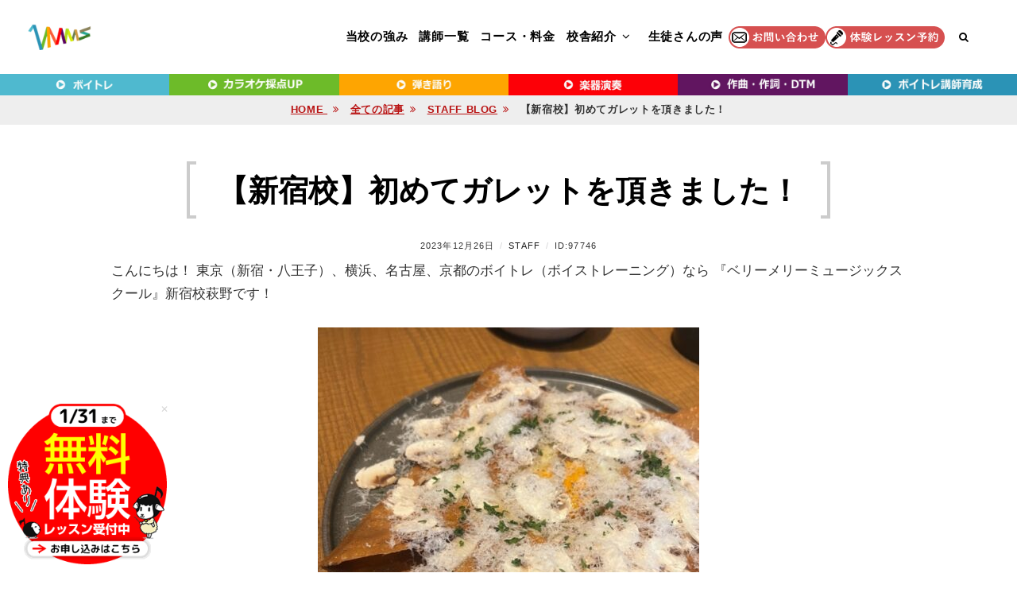

--- FILE ---
content_type: text/html; charset=UTF-8
request_url: https://www.vmms.jp/blog/staff-blog/i-received-a-galette-for-the-first-time/
body_size: 134793
content:
<!DOCTYPE html><html lang="ja" ><head><meta charset="UTF-8"><meta name="viewport" content="width=device-width, initial-scale=1"><link rel="stylesheet" id="ao_optimized_gfonts" href="https://fonts.googleapis.com/css?family=Roboto:400,700%7CRaleway%3A300%2C300i%2C400%2C400i%2C700%2C700i%7CSource+Sans+Pro%3A300%2C300i%2C400%2C400i%2C700%2C700i&#038;subset=latin%2Clatin-ext&amp;display=swap"><link rel="profile" href="https://gmpg.org/xfn/11"><meta http-equiv="Content-Type" content="text/html; charset=utf-8"><meta name="p:domain_verify" content="f7906fb992b05fe65b3f8e37155be90a"/> <noscript><link rel="stylesheet" href="https://www.vmms.jp/wp-content/themes/fotografie/assets/css/css2.css"></noscript><link rel="preconnect" href="https://fonts.googleapis.com"><link rel="preconnect" href="https://fonts.gstatic.com" crossorigin><link rel="preload"
 href="https://www.vmms.jp/wp-content/themes/fotografie/assets/fonts/fontawesome-webfont.woff2?v=4.7.0"
 as="font"
 type="font/woff2"
 crossorigin="anonymous"> <style media="all">@charset "UTF-8";@font-face{font-family:'Noto Sans JP';font-style:normal;font-weight:400;font-display:swap;src:url(https://fonts.gstatic.com/s/notosansjp/v55/-F6jfjtqLzI2JPCgQBnw7HFyzSD-AsregP8VFBEj756wwr4v0qHnANADNsISRDl2PRkiiWsg.0.woff2) format('woff2');unicode-range:U+25ee8,U+25f23,U+25f5c,U+25fd4,U+25fe0,U+25ffb,U+2600c,U+26017,U+26060,U+260ed,U+26222,U+2626a,U+26270,U+26286,U+2634c,U+26402,U+2667e,U+266b0,U+2671d,U+268dd,U+268ea,U+26951,U+2696f,U+26999,U+269dd,U+26a1e,U+26a58,U+26a8c,U+26ab7,U+26aff,U+26c29,U+26c73,U+26c9e,U+26cdd,U+26e40,U+26e65,U+26f94,U+26ff6-26ff8,U+270f4,U+2710d,U+27139,U+273da-273db,U+273fe,U+27410,U+27449,U+27614-27615,U+27631,U+27684,U+27693,U+2770e,U+27723,U+27752,U+278b2,U+27985,U+279b4,U+27a84,U+27bb3,U+27bbe,U+27bc7,U+27c3c,U+27cb8,U+27d73,U+27da0,U+27e10,U+27eaf,U+27fb7,U+2808a,U+280bb,U+28277,U+28282,U+282f3,U+283cd,U+2840c,U+28455,U+284dc,U+2856b,U+285c8-285c9,U+286d7,U+286fa,U+28946,U+28949,U+2896b,U+28987-28988,U+289ba-289bb,U+28a1e,U+28a29,U+28a43,U+28a71,U+28a99,U+28acd,U+28add,U+28ae4,U+28bc1,U+28bef,U+28cdd,U+28d10,U+28d71,U+28dfb,U+28e0f,U+28e17,U+28e1f,U+28e36,U+28e89,U+28eeb,U+28ef6,U+28f32,U+28ff8,U+292a0,U+292b1,U+29490,U+295cf,U+2967f,U+296f0,U+29719,U+29750,U+29810,U+298c6,U+29a72,U+29d4b,U+29ddb,U+29e15,U+29e3d,U+29e49,U+29e8a,U+29ec4,U+29edb,U+29ee9,U+29fce,U+29fd7,U+2a01a,U+2a02f,U+2a082,U+2a0f9,U+2a190,U+2a2b2,U+2a38c,U+2a437,U+2a5f1,U+2a602,U+2a61a,U+2a6b2,U+2a9e6,U+2b746,U+2b751,U+2b753,U+2b75a,U+2b75c,U+2b765,U+2b776-2b777,U+2b77c,U+2b782,U+2b789,U+2b78b,U+2b78e,U+2b794,U+2b7ac,U+2b7af,U+2b7bd,U+2b7c9,U+2b7cf,U+2b7d2,U+2b7d8,U+2b7f0,U+2b80d,U+2b817,U+2b81a,U+2d544,U+2e278,U+2e569,U+2e6ea,U+2f804,U+2f80f,U+2f815,U+2f818,U+2f81a,U+2f822,U+2f828,U+2f82c,U+2f833,U+2f83f,U+2f846,U+2f852,U+2f862,U+2f86d,U+2f873,U+2f877,U+2f884,U+2f899-2f89a,U+2f8a6,U+2f8ac,U+2f8b2,U+2f8b6,U+2f8d3,U+2f8db-2f8dc,U+2f8e1,U+2f8e5,U+2f8ea,U+2f8ed,U+2f8fc,U+2f903,U+2f90b,U+2f90f,U+2f91a,U+2f920-2f921,U+2f945,U+2f947,U+2f96c,U+2f995,U+2f9d0,U+2f9de-2f9df,U+2f9f4}@font-face{font-family:'Noto Sans JP';font-style:normal;font-weight:400;font-display:swap;src:url(https://fonts.gstatic.com/s/notosansjp/v55/-F6jfjtqLzI2JPCgQBnw7HFyzSD-AsregP8VFBEj756wwr4v0qHnANADNsISRDl2PRkiiWsg.1.woff2) format('woff2');unicode-range:U+1f235-1f23b,U+1f240-1f248,U+1f250-1f251,U+2000b,U+20089-2008a,U+200a2,U+200a4,U+200b0,U+200f5,U+20158,U+201a2,U+20213,U+2032b,U+20371,U+20381,U+203f9,U+2044a,U+20509,U+2053f,U+205b1,U+205d6,U+20611,U+20628,U+206ec,U+2074f,U+207c8,U+20807,U+2083a,U+208b9,U+2090e,U+2097c,U+20984,U+2099d,U+20a64,U+20ad3,U+20b1d,U+20b9f,U+20bb7,U+20d45,U+20d58,U+20de1,U+20e64,U+20e6d,U+20e95,U+20f5f,U+21201,U+2123d,U+21255,U+21274,U+2127b,U+212d7,U+212e4,U+212fd,U+2131b,U+21336,U+21344,U+213c4,U+2146d-2146e,U+215d7,U+21647,U+216b4,U+21706,U+21742,U+218bd,U+219c3,U+21a1a,U+21c56,U+21d2d,U+21d45,U+21d62,U+21d78,U+21d92,U+21d9c,U+21da1,U+21db7,U+21de0,U+21e33-21e34,U+21f1e,U+21f76,U+21ffa,U+2217b,U+22218,U+2231e,U+223ad,U+22609,U+226f3,U+2285b,U+228ab,U+2298f,U+22ab8,U+22b46,U+22b4f-22b50,U+22ba6,U+22c1d,U+22c24,U+22de1,U+22e42,U+22feb,U+231b6,U+231c3-231c4,U+231f5,U+23372,U+233cc,U+233d0,U+233d2-233d3,U+233d5,U+233da,U+233df,U+233e4,U+233fe,U+2344a-2344b,U+23451,U+23465,U+234e4,U+2355a,U+23594,U+235c4,U+23638-2363a,U+23647,U+2370c,U+2371c,U+2373f,U+23763-23764,U+237e7,U+237f1,U+237ff,U+23824,U+2383d,U+23a98,U+23c7f,U+23cbe,U+23cfe,U+23d00,U+23d0e,U+23d40,U+23dd3,U+23df9-23dfa,U+23f7e,U+2404b,U+24096,U+24103,U+241c6,U+241fe,U+242ee,U+243bc,U+243d0,U+24629,U+246a5,U+247f1,U+24896,U+248e9,U+24a4d,U+24b56,U+24b6f,U+24c16,U+24d14,U+24e04,U+24e0e,U+24e37,U+24e6a,U+24e8b,U+24ff2,U+2504a,U+25055,U+25122,U+251a9,U+251cd,U+251e5,U+2521e,U+2524c,U+2542e,U+2548e,U+254d9,U+2550e,U+255a7,U+2567f,U+25771,U+257a9,U+257b4,U+25874,U+259c4,U+259cc,U+259d4,U+25ad7,U+25ae3-25ae4,U+25af1,U+25bb2,U+25c4b,U+25c64,U+25da1,U+25e2e,U+25e56,U+25e62,U+25e65,U+25ec2,U+25ed8}@font-face{font-family:'Noto Sans JP';font-style:normal;font-weight:400;font-display:swap;src:url(https://fonts.gstatic.com/s/notosansjp/v55/-F6jfjtqLzI2JPCgQBnw7HFyzSD-AsregP8VFBEj756wwr4v0qHnANADNsISRDl2PRkiiWsg.2.woff2) format('woff2');unicode-range:U+ffd7,U+ffda-ffdc,U+ffe0-ffe2,U+ffe4,U+ffe6,U+ffe8-ffee,U+1f100-1f10c,U+1f110-1f16c,U+1f170-1f1ac,U+1f200-1f202,U+1f210-1f234}@font-face{font-family:'Noto Sans JP';font-style:normal;font-weight:400;font-display:swap;src:url(https://fonts.gstatic.com/s/notosansjp/v55/-F6jfjtqLzI2JPCgQBnw7HFyzSD-AsregP8VFBEj756wwr4v0qHnANADNsISRDl2PRkiiWsg.3.woff2) format('woff2');unicode-range:U+fa10,U+fa12-fa6d,U+fb00-fb04,U+fe10-fe19,U+fe30-fe42,U+fe44-fe52,U+fe54-fe66,U+fe68-fe6b,U+ff02,U+ff04,U+ff07,U+ff51,U+ff5b,U+ff5d,U+ff5f-ff60,U+ff66,U+ff69,U+ff87,U+ffa1-ffbe,U+ffc2-ffc7,U+ffca-ffcf,U+ffd2-ffd6}@font-face{font-family:'Noto Sans JP';font-style:normal;font-weight:400;font-display:swap;src:url(https://fonts.gstatic.com/s/notosansjp/v55/-F6jfjtqLzI2JPCgQBnw7HFyzSD-AsregP8VFBEj756wwr4v0qHnANADNsISRDl2PRkiiWsg.4.woff2) format('woff2');unicode-range:U+f92d-f959,U+f95b-f9f2,U+f9f4-fa0b,U+fa0e-fa0f}@font-face{font-family:'Noto Sans JP';font-style:normal;font-weight:400;font-display:swap;src:url(https://fonts.gstatic.com/s/notosansjp/v55/-F6jfjtqLzI2JPCgQBnw7HFyzSD-AsregP8VFBEj756wwr4v0qHnANADNsISRDl2PRkiiWsg.5.woff2) format('woff2');unicode-range:U+9e8b-9e8c,U+9e8e-9e8f,U+9e91-9e92,U+9e95-9e96,U+9e98,U+9e9b,U+9e9d-9e9e,U+9ea4-9ea5,U+9ea8-9eaa,U+9eac-9eb0,U+9eb3-9eb5,U+9eb8,U+9ebc-9ebf,U+9ec3,U+9ec6,U+9ec8,U+9ecb-9ecd,U+9ecf-9ed1,U+9ed4-9ed5,U+9ed8,U+9edb-9ee0,U+9ee4-9ee5,U+9ee7-9ee8,U+9eec-9ef2,U+9ef4-9ef9,U+9efb-9eff,U+9f02-9f03,U+9f07-9f09,U+9f0e-9f12,U+9f14-9f17,U+9f19-9f1b,U+9f1f-9f22,U+9f26,U+9f2a-9f2c,U+9f2f,U+9f31-9f32,U+9f34,U+9f37,U+9f39-9f3a,U+9f3c-9f3f,U+9f41,U+9f43-9f47,U+9f4a,U+9f4e-9f50,U+9f52-9f58,U+9f5a,U+9f5d-9f61,U+9f63,U+9f66-9f6a,U+9f6c-9f73,U+9f75-9f77,U+9f7a,U+9f7d,U+9f7f,U+9f8f-9f92,U+9f94-9f97,U+9f99,U+9f9c-9fa3,U+9fa5,U+9fb4,U+9fbc-9fc2,U+9fc4,U+9fc6,U+9fcc,U+f900-f92c}@font-face{font-family:'Noto Sans JP';font-style:normal;font-weight:400;font-display:swap;src:url(https://fonts.gstatic.com/s/notosansjp/v55/-F6jfjtqLzI2JPCgQBnw7HFyzSD-AsregP8VFBEj756wwr4v0qHnANADNsISRDl2PRkiiWsg.6.woff2) format('woff2');unicode-range:U+9c3e,U+9c41,U+9c43-9c4a,U+9c4e-9c50,U+9c52-9c54,U+9c56,U+9c58,U+9c5a-9c61,U+9c63,U+9c65,U+9c67-9c6b,U+9c6d-9c6e,U+9c70,U+9c72,U+9c75-9c78,U+9c7a-9c7c,U+9ce6-9ce7,U+9ceb-9cec,U+9cf0,U+9cf2,U+9cf6-9cf7,U+9cf9,U+9d02-9d03,U+9d06-9d09,U+9d0b,U+9d0e,U+9d11-9d12,U+9d15,U+9d17-9d18,U+9d1b-9d1f,U+9d23,U+9d26,U+9d2a-9d2c,U+9d2f-9d30,U+9d32-9d34,U+9d3a,U+9d3c-9d3f,U+9d41-9d48,U+9d4a,U+9d50-9d54,U+9d59,U+9d5d-9d65,U+9d69-9d6c,U+9d6f-9d70,U+9d72-9d73,U+9d76-9d77,U+9d7a-9d7c,U+9d7e,U+9d83-9d84,U+9d86-9d87,U+9d89-9d8a,U+9d8d-9d8e,U+9d92-9d93,U+9d95-9d9a,U+9da1,U+9da4,U+9da9-9dac,U+9dae,U+9db1-9db2,U+9db5,U+9db8-9dbd,U+9dbf-9dc4,U+9dc6-9dc7,U+9dc9-9dca,U+9dcf,U+9dd3-9dd7,U+9dd9-9dda,U+9dde-9de0,U+9de3,U+9de5-9de7,U+9de9,U+9deb,U+9ded-9df0,U+9df3-9df4,U+9df8,U+9dfd-9dfe,U+9e02,U+9e07,U+9e0a,U+9e0d-9e0e,U+9e10-9e12,U+9e15-9e16,U+9e19-9e1f,U+9e75,U+9e79-9e7d,U+9e80-9e85,U+9e87-9e88}@font-face{font-family:'Noto Sans JP';font-style:normal;font-weight:400;font-display:swap;src:url(https://fonts.gstatic.com/s/notosansjp/v55/-F6jfjtqLzI2JPCgQBnw7HFyzSD-AsregP8VFBEj756wwr4v0qHnANADNsISRDl2PRkiiWsg.7.woff2) format('woff2');unicode-range:U+9ae5-9ae7,U+9ae9,U+9aeb-9aec,U+9aee-9aef,U+9af1-9af5,U+9af7,U+9af9-9afb,U+9afd,U+9aff-9b06,U+9b08-9b09,U+9b0b-9b0e,U+9b10,U+9b12,U+9b16,U+9b18-9b1d,U+9b1f-9b20,U+9b22-9b23,U+9b25-9b2f,U+9b32-9b35,U+9b37,U+9b39-9b3b,U+9b3d,U+9b43-9b44,U+9b48,U+9b4b-9b4f,U+9b51,U+9b55-9b58,U+9b5b,U+9b5e,U+9b61,U+9b63,U+9b65-9b66,U+9b68,U+9b6a-9b6f,U+9b72-9b79,U+9b7f-9b80,U+9b83-9b87,U+9b89-9b8b,U+9b8d,U+9b8f-9b94,U+9b96-9b97,U+9b9a,U+9b9d-9ba0,U+9ba6-9ba7,U+9ba9-9baa,U+9bac,U+9bb0-9bb2,U+9bb4,U+9bb7-9bb9,U+9bbb-9bbc,U+9bbe-9bc1,U+9bc6-9bc8,U+9bca,U+9bce-9bd2,U+9bd4,U+9bd7-9bd8,U+9bdd,U+9bdf,U+9be1-9be5,U+9be7,U+9bea-9beb,U+9bee-9bf3,U+9bf5,U+9bf7-9bfa,U+9bfd,U+9bff-9c00,U+9c02,U+9c04,U+9c06,U+9c08-9c0d,U+9c0f-9c16,U+9c18-9c1e,U+9c21-9c2a,U+9c2d-9c32,U+9c35-9c37,U+9c39-9c3a,U+9c3d}@font-face{font-family:'Noto Sans JP';font-style:normal;font-weight:400;font-display:swap;src:url(https://fonts.gstatic.com/s/notosansjp/v55/-F6jfjtqLzI2JPCgQBnw7HFyzSD-AsregP8VFBEj756wwr4v0qHnANADNsISRDl2PRkiiWsg.8.woff2) format('woff2');unicode-range:U+98eb,U+98ed-98ee,U+98f0-98f1,U+98f3,U+98f6,U+9902,U+9907-9909,U+9911-9912,U+9914-9918,U+991a-9922,U+9924,U+9926-9927,U+992b-992c,U+992e,U+9931-9935,U+9939-993e,U+9940-9942,U+9945-9949,U+994b-994e,U+9950-9952,U+9954-9955,U+9958-9959,U+995b-995c,U+995e-9960,U+9963,U+9997-9998,U+999b,U+999d-999f,U+99a3,U+99a5-99a6,U+99a8,U+99ad-99ae,U+99b0-99b2,U+99b5,U+99b9-99ba,U+99bc-99bd,U+99bf,U+99c1,U+99c3,U+99c8-99c9,U+99d1,U+99d3-99d5,U+99d8-99df,U+99e1-99e2,U+99e7,U+99ea-99ee,U+99f0-99f2,U+99f4-99f5,U+99f8-99f9,U+99fb-99fe,U+9a01-9a05,U+9a08,U+9a0a-9a0c,U+9a0f-9a11,U+9a16,U+9a1a,U+9a1e,U+9a20,U+9a22-9a24,U+9a27,U+9a2b,U+9a2d-9a2e,U+9a31,U+9a33,U+9a35-9a38,U+9a3e,U+9a40-9a45,U+9a47,U+9a4a-9a4e,U+9a51-9a52,U+9a54-9a58,U+9a5b,U+9a5d,U+9a5f,U+9a62,U+9a64-9a65,U+9a69-9a6c,U+9aaa,U+9aac-9ab0,U+9ab2,U+9ab4-9ab7,U+9ab9,U+9abb-9ac1,U+9ac3,U+9ac6,U+9ac8,U+9ace-9ad3,U+9ad5-9ad7,U+9adb-9adc,U+9ade-9ae0,U+9ae2-9ae4}@font-face{font-family:'Noto Sans JP';font-style:normal;font-weight:400;font-display:swap;src:url(https://fonts.gstatic.com/s/notosansjp/v55/-F6jfjtqLzI2JPCgQBnw7HFyzSD-AsregP8VFBEj756wwr4v0qHnANADNsISRDl2PRkiiWsg.9.woff2) format('woff2');unicode-range:U+971d,U+9721-9724,U+9728,U+972a,U+9730-9731,U+9733,U+9736,U+9738-9739,U+973b,U+973d-973e,U+9741-9744,U+9746-974a,U+974d-974f,U+9751,U+9755,U+9757-9758,U+975a-975c,U+9760-9761,U+9763-9764,U+9766-9768,U+976a-976b,U+976e,U+9771,U+9773,U+9776-977d,U+977f-9781,U+9785-9786,U+9789,U+978b,U+978f-9790,U+9795-9797,U+9799-979a,U+979c,U+979e-97a0,U+97a2-97a3,U+97a6,U+97a8,U+97ab-97ac,U+97ae,U+97b1-97b6,U+97b8-97ba,U+97bc,U+97be-97bf,U+97c1,U+97c3-97ce,U+97d0-97d1,U+97d4,U+97d7-97d9,U+97db-97de,U+97e0-97e1,U+97e4,U+97e6,U+97ed-97ef,U+97f1-97f2,U+97f4-97f8,U+97fa,U+9804,U+9807,U+980a,U+980c-980f,U+9814,U+9816-9817,U+9819-981a,U+981c,U+981e,U+9820-9821,U+9823-9826,U+982b,U+982e-9830,U+9832-9835,U+9837,U+9839,U+983d-983e,U+9844,U+9846-9847,U+984a-984b,U+984f,U+9851-9853,U+9856-9857,U+9859-985b,U+9862-9863,U+9865-9866,U+986a-986c,U+986f-9871,U+9873-9875,U+98aa-98ab,U+98ad-98ae,U+98b0-98b1,U+98b4,U+98b6-98b8,U+98ba-98bc,U+98bf,U+98c2-98c8,U+98cb-98cc,U+98ce,U+98dc,U+98de,U+98e0-98e1,U+98e3,U+98e5-98e7,U+98e9-98ea}@font-face{font-family:'Noto Sans JP';font-style:normal;font-weight:400;font-display:swap;src:url(https://fonts.gstatic.com/s/notosansjp/v55/-F6jfjtqLzI2JPCgQBnw7HFyzSD-AsregP8VFBEj756wwr4v0qHnANADNsISRDl2PRkiiWsg.10.woff2) format('woff2');unicode-range:U+944a,U+944c,U+9452-9453,U+9455,U+9459-945c,U+945e-9463,U+9468,U+946a-946b,U+946d-9472,U+9475,U+9477,U+947c-947f,U+9481,U+9483-9485,U+9578-9579,U+957e-957f,U+9582,U+9584,U+9586-9588,U+958a,U+958c-958f,U+9592,U+9594,U+9596,U+9598-9599,U+959d-95a1,U+95a4,U+95a6-95a9,U+95ab-95ad,U+95b1,U+95b4,U+95b6,U+95b9-95bf,U+95c3,U+95c6,U+95c8-95cd,U+95d0-95d6,U+95d9-95da,U+95dc-95e2,U+95e4-95e6,U+95e8,U+961d-961e,U+9621-9622,U+9624-9626,U+9628,U+962c,U+962e-962f,U+9631,U+9633-9634,U+9637-963a,U+963c-963d,U+9641-9642,U+964b-964c,U+964f,U+9652,U+9654,U+9656-9658,U+965c-965f,U+9661,U+9666,U+966a,U+966c,U+966e,U+9672,U+9674,U+9677,U+967b-967c,U+967e-967f,U+9681-9684,U+9689,U+968b,U+968d,U+9691,U+9695-9698,U+969a,U+969d,U+969f,U+96a4-96aa,U+96ae-96b4,U+96b6,U+96b8-96bb,U+96bd,U+96c1,U+96c9-96cb,U+96cd-96ce,U+96d2,U+96d5-96d6,U+96d8-96da,U+96dc-96df,U+96e9,U+96ef,U+96f1,U+96f9-96fa,U+9702-9706,U+9708-9709,U+970d-970f,U+9711,U+9713-9714,U+9716,U+9719-971b}@font-face{font-family:'Noto Sans JP';font-style:normal;font-weight:400;font-display:swap;src:url(https://fonts.gstatic.com/s/notosansjp/v55/-F6jfjtqLzI2JPCgQBnw7HFyzSD-AsregP8VFBEj756wwr4v0qHnANADNsISRDl2PRkiiWsg.11.woff2) format('woff2');unicode-range:U+92bc-92bd,U+92bf-92c3,U+92c5-92c8,U+92cb-92d0,U+92d2-92d3,U+92d5,U+92d7-92d9,U+92dc-92dd,U+92df-92e1,U+92e3-92e5,U+92e7-92ea,U+92ec,U+92ee,U+92f0,U+92f2,U+92f7-92fb,U+92ff-9300,U+9302,U+9304,U+9308,U+930d,U+930f-9311,U+9314-9315,U+9318-931a,U+931c-931f,U+9321-9325,U+9327-932b,U+932e,U+9333-9337,U+933a-933b,U+9344,U+9347-934a,U+934d,U+9350-9352,U+9354-9358,U+935a,U+935c,U+935e,U+9360,U+9364-9365,U+9367,U+9369-936d,U+936f-9371,U+9373-9374,U+9376,U+937a,U+937d-9382,U+9388,U+938a-938b,U+938d,U+938f,U+9392,U+9394-9395,U+9397-9398,U+939a-939b,U+939e,U+93a1,U+93a3-93a4,U+93a6,U+93a8-93a9,U+93ab-93ad,U+93b0,U+93b4-93b6,U+93b9-93bb,U+93c1,U+93c3-93cd,U+93d0-93d1,U+93d3,U+93d6-93d9,U+93dc-93df,U+93e2,U+93e4-93e8,U+93f1,U+93f5,U+93f7-93fb,U+93fd,U+9401-9404,U+9407-9409,U+940d-9410,U+9413-9417,U+9419-941a,U+941f,U+9421,U+942b,U+942e-942f,U+9431-9434,U+9436,U+9438,U+943a-943b,U+943d,U+943f,U+9441,U+9443-9445,U+9448}@font-face{font-family:'Noto Sans JP';font-style:normal;font-weight:400;font-display:swap;src:url(https://fonts.gstatic.com/s/notosansjp/v55/-F6jfjtqLzI2JPCgQBnw7HFyzSD-AsregP8VFBEj756wwr4v0qHnANADNsISRDl2PRkiiWsg.12.woff2) format('woff2');unicode-range:U+9143,U+9146-914c,U+914f,U+9153,U+9156-915b,U+9161,U+9163-9165,U+9167,U+9169,U+916d,U+9172-9174,U+9179-917b,U+9181-9183,U+9185-9187,U+9189-918b,U+918e,U+9191,U+9193-9195,U+9197-9198,U+919e,U+91a1-91a2,U+91a6,U+91a8,U+91aa-91b6,U+91ba-91bd,U+91bf-91c6,U+91c9,U+91cb,U+91d0,U+91d3-91d4,U+91d6-91d7,U+91d9-91db,U+91de-91df,U+91e1,U+91e4-91e6,U+91e9-91ea,U+91ec-91f1,U+91f5-91f7,U+91f9,U+91fb-91fd,U+91ff-9201,U+9204-9207,U+9209-920a,U+920c,U+920e,U+9210-9218,U+921c-921e,U+9223-9226,U+9228-9229,U+922c,U+922e-9230,U+9233,U+9235-923a,U+923c,U+923e-9240,U+9242-9243,U+9245-924b,U+924d-9251,U+9256-925a,U+925c-925e,U+9260-9261,U+9264-9269,U+926e-9270,U+9275-9279,U+927b-927f,U+9288-928a,U+928d-928e,U+9291-9293,U+9295-9297,U+9299,U+929b-929c,U+929f-92a0,U+92a4-92a5,U+92a7-92a8,U+92ab,U+92af,U+92b2-92b3,U+92b6-92bb}@font-face{font-family:'Noto Sans JP';font-style:normal;font-weight:400;font-display:swap;src:url(https://fonts.gstatic.com/s/notosansjp/v55/-F6jfjtqLzI2JPCgQBnw7HFyzSD-AsregP8VFBEj756wwr4v0qHnANADNsISRDl2PRkiiWsg.13.woff2) format('woff2');unicode-range:U+8f52-8f55,U+8f57-8f58,U+8f5c-8f5e,U+8f61-8f66,U+8f9c-8f9d,U+8f9f-8fa2,U+8fa4-8fa8,U+8fad-8faf,U+8fb4-8fb8,U+8fbe,U+8fc0-8fc2,U+8fc6,U+8fc8,U+8fca-8fcb,U+8fcd,U+8fd0,U+8fd2-8fd3,U+8fd5,U+8fda,U+8fe0,U+8fe2-8fe5,U+8fe8-8fea,U+8fed-8fef,U+8ff1,U+8ff4-8ff6,U+8ff8-8ffb,U+8ffe,U+9002,U+9004-9005,U+9008,U+900b-900e,U+9011,U+9013,U+9015-9016,U+9018,U+901b,U+901e,U+9021,U+9027-902a,U+902c-902d,U+902f,U+9033-9037,U+9039,U+903c,U+903e-903f,U+9041,U+9043-9044,U+9049,U+904c,U+904f-9052,U+9056,U+9058,U+905b-905e,U+9062,U+9066-9068,U+906c,U+906f-9070,U+9072,U+9074,U+9076,U+9079,U+9080-9083,U+9085,U+9087-9088,U+908b-908c,U+908e-9090,U+9095,U+9097-9099,U+909b,U+90a0-90a2,U+90a5,U+90a8,U+90af-90b6,U+90bd-90be,U+90c3-90c5,U+90c7-90c9,U+90cc,U+90d2,U+90d5,U+90d7-90d9,U+90db-90df,U+90e2,U+90e4-90e5,U+90eb,U+90ef-90f0,U+90f2,U+90f4,U+90f6,U+90fe-9100,U+9102,U+9104-9106,U+9108,U+910d,U+9110,U+9112,U+9114-911a,U+911c,U+911e,U+9120,U+9122-9123,U+9125,U+9127,U+9129,U+912d-9132,U+9134,U+9136-9137,U+9139-913a,U+913c-913d}@font-face{font-family:'Noto Sans JP';font-style:normal;font-weight:400;font-display:swap;src:url(https://fonts.gstatic.com/s/notosansjp/v55/-F6jfjtqLzI2JPCgQBnw7HFyzSD-AsregP8VFBEj756wwr4v0qHnANADNsISRDl2PRkiiWsg.14.woff2) format('woff2');unicode-range:U+8dc0,U+8dc2,U+8dc5-8dc8,U+8dca-8dcc,U+8dce-8dcf,U+8dd1,U+8dd4-8dd7,U+8dd9-8ddb,U+8ddf,U+8de3-8de5,U+8de7,U+8dea-8dec,U+8df0-8df2,U+8df4,U+8dfc-8dfd,U+8dff,U+8e01,U+8e04-8e06,U+8e08-8e09,U+8e0b-8e0c,U+8e10-8e11,U+8e14,U+8e16,U+8e1d-8e23,U+8e26-8e27,U+8e30-8e31,U+8e33-8e39,U+8e3d,U+8e40-8e42,U+8e44,U+8e47-8e50,U+8e54-8e55,U+8e59,U+8e5b-8e64,U+8e69,U+8e6c-8e6d,U+8e6f-8e72,U+8e75-8e77,U+8e79-8e7c,U+8e81-8e85,U+8e89,U+8e8b,U+8e90-8e95,U+8e98-8e9b,U+8e9d-8e9e,U+8ea1-8ea2,U+8ea7,U+8ea9-8eaa,U+8eac-8eb1,U+8eb3,U+8eb5-8eb6,U+8eba-8ebb,U+8ebe,U+8ec0-8ec1,U+8ec3-8ec8,U+8ecb,U+8ecf,U+8ed1,U+8ed4,U+8edb-8edc,U+8ee3,U+8ee8,U+8eeb,U+8eed-8eee,U+8ef0-8ef1,U+8ef7,U+8ef9-8efc,U+8efe,U+8f00,U+8f02,U+8f05,U+8f07-8f08,U+8f0a,U+8f0f-8f10,U+8f12-8f13,U+8f15-8f19,U+8f1b-8f1c,U+8f1e-8f21,U+8f23,U+8f25-8f28,U+8f2b-8f2f,U+8f33-8f37,U+8f39-8f3b,U+8f3e,U+8f40-8f43,U+8f45-8f47,U+8f49-8f4a,U+8f4c-8f4f,U+8f51}@font-face{font-family:'Noto Sans JP';font-style:normal;font-weight:400;font-display:swap;src:url(https://fonts.gstatic.com/s/notosansjp/v55/-F6jfjtqLzI2JPCgQBnw7HFyzSD-AsregP8VFBEj756wwr4v0qHnANADNsISRDl2PRkiiWsg.15.woff2) format('woff2');unicode-range:U+8b2d,U+8b30,U+8b37,U+8b3c,U+8b3e,U+8b41-8b46,U+8b48-8b49,U+8b4c-8b4f,U+8b51-8b54,U+8b56,U+8b59,U+8b5b,U+8b5e-8b5f,U+8b63,U+8b69,U+8b6b-8b6d,U+8b6f,U+8b71,U+8b74,U+8b76,U+8b78-8b79,U+8b7c-8b81,U+8b84-8b85,U+8b8a-8b8f,U+8b92-8b96,U+8b99-8b9a,U+8b9c-8ba0,U+8c38-8c3a,U+8c3d-8c3f,U+8c41,U+8c45,U+8c47-8c49,U+8c4b-8c4c,U+8c4e-8c51,U+8c53-8c55,U+8c57-8c59,U+8c5b,U+8c5d,U+8c62-8c64,U+8c66,U+8c68-8c69,U+8c6b-8c6d,U+8c73,U+8c75-8c76,U+8c78,U+8c7a-8c7c,U+8c7e,U+8c82,U+8c85-8c87,U+8c89-8c8b,U+8c8d-8c8e,U+8c90,U+8c92-8c94,U+8c98-8c99,U+8c9b-8c9c,U+8c9f,U+8ca4,U+8cad-8cae,U+8cb2-8cb3,U+8cb6,U+8cb9-8cba,U+8cbd,U+8cc1-8cc2,U+8cc4-8cc6,U+8cc8-8cc9,U+8ccb,U+8ccd-8ccf,U+8cd2,U+8cd5-8cd6,U+8cd9-8cda,U+8cdd,U+8ce1,U+8ce3-8ce4,U+8ce6,U+8ce8,U+8cec,U+8cef-8cf2,U+8cf4-8cf5,U+8cf7-8cf8,U+8cfa-8cfb,U+8cfd-8cff,U+8d01,U+8d03-8d04,U+8d07,U+8d09-8d0b,U+8d0d-8d10,U+8d12-8d14,U+8d16-8d17,U+8d1b-8d1d,U+8d65,U+8d67,U+8d69,U+8d6b-8d6e,U+8d71,U+8d73,U+8d76,U+8d7f,U+8d81-8d82,U+8d84,U+8d88,U+8d8d,U+8d90-8d91,U+8d95,U+8d99,U+8d9e-8da0,U+8da6,U+8da8,U+8dab-8dac,U+8daf,U+8db2,U+8db5,U+8db7,U+8db9-8dbc,U+8dbe}@font-face{font-family:'Noto Sans JP';font-style:normal;font-weight:400;font-display:swap;src:url(https://fonts.gstatic.com/s/notosansjp/v55/-F6jfjtqLzI2JPCgQBnw7HFyzSD-AsregP8VFBEj756wwr4v0qHnANADNsISRDl2PRkiiWsg.16.woff2) format('woff2');unicode-range:U+8973-8975,U+8977,U+897a-897e,U+8980,U+8983,U+8988-898a,U+898d,U+8990,U+8993-8995,U+8998,U+899b-899c,U+899f-89a1,U+89a5-89a6,U+89a9,U+89ac,U+89af-89b0,U+89b2,U+89b4-89b7,U+89ba,U+89bc-89bd,U+89bf-89c1,U+89d4-89d8,U+89da,U+89dc-89dd,U+89e5,U+89e7,U+89e9,U+89eb,U+89ed,U+89f1,U+89f3-89f4,U+89f6,U+89f8-89f9,U+89fd,U+89ff,U+8a01,U+8a04-8a05,U+8a07,U+8a0c,U+8a0f-8a12,U+8a14-8a16,U+8a1b,U+8a1d-8a1e,U+8a20-8a22,U+8a24-8a26,U+8a2b-8a2c,U+8a2f,U+8a35-8a37,U+8a3b,U+8a3d-8a3e,U+8a40-8a41,U+8a43,U+8a45-8a49,U+8a4d-8a4e,U+8a51-8a54,U+8a56-8a58,U+8a5b-8a5d,U+8a61-8a62,U+8a65,U+8a67,U+8a6c-8a6d,U+8a75-8a77,U+8a79-8a7c,U+8a7e-8a80,U+8a82-8a86,U+8a8b,U+8a8f-8a92,U+8a96-8a97,U+8a99-8a9a,U+8a9f,U+8aa1,U+8aa3,U+8aa5-8aaa,U+8aae-8aaf,U+8ab3,U+8ab6-8ab7,U+8abb-8abc,U+8abe,U+8ac2-8ac4,U+8ac6,U+8ac8-8aca,U+8acc-8acd,U+8ad0-8ad1,U+8ad3-8ad5,U+8ad7,U+8ada-8ae2,U+8ae4,U+8ae7,U+8aeb-8aec,U+8aee,U+8af0-8af1,U+8af3-8af7,U+8afa,U+8afc,U+8aff,U+8b01-8b02,U+8b04-8b07,U+8b0a-8b0d,U+8b0f-8b11,U+8b14,U+8b16,U+8b1a,U+8b1c,U+8b1e-8b20,U+8b26,U+8b28,U+8b2b-8b2c}@font-face{font-family:'Noto Sans JP';font-style:normal;font-weight:400;font-display:swap;src:url(https://fonts.gstatic.com/s/notosansjp/v55/-F6jfjtqLzI2JPCgQBnw7HFyzSD-AsregP8VFBEj756wwr4v0qHnANADNsISRDl2PRkiiWsg.17.woff2) format('woff2');unicode-range:U+87e2-87e6,U+87ea-87ed,U+87ef,U+87f1,U+87f3,U+87f5-87f8,U+87fa-87fb,U+87fe-87ff,U+8801,U+8803,U+8805-8807,U+8809-880b,U+880d-8816,U+8818-881c,U+881e-881f,U+8821-8822,U+8827-8828,U+882d-882e,U+8830-8832,U+8835-8836,U+8839-883c,U+8841-8845,U+8848-884b,U+884d-884e,U+8851-8852,U+8855-8856,U+8858-885a,U+885c,U+885e-8860,U+8862,U+8864,U+8869,U+886b,U+886e-886f,U+8871-8872,U+8875,U+8877,U+8879,U+887b,U+887d-887e,U+8880-8882,U+8888,U+888d,U+8892,U+8897-889c,U+889e-88a0,U+88a2,U+88a4,U+88a8,U+88aa,U+88ae,U+88b0-88b1,U+88b5,U+88b7,U+88ba,U+88bc-88c0,U+88c3-88c4,U+88c6,U+88ca-88ce,U+88d1-88d4,U+88d8-88d9,U+88db,U+88dd-88e1,U+88e7-88e8,U+88ef-88f2,U+88f4-88f5,U+88f7,U+88f9,U+88fc,U+8901-8902,U+8904,U+8906,U+890a,U+890c-890f,U+8913,U+8915-8916,U+8918-891a,U+891c-891e,U+8920,U+8925-8928,U+892a-892b,U+8930-8932,U+8935-893b,U+893e,U+8940-8946,U+8949,U+894c-894d,U+894f,U+8952,U+8956-8957,U+895a-895c,U+895e,U+8960-8964,U+8966,U+896a-896b,U+896d-8970}@font-face{font-family:'Noto Sans JP';font-style:normal;font-weight:400;font-display:swap;src:url(https://fonts.gstatic.com/s/notosansjp/v55/-F6jfjtqLzI2JPCgQBnw7HFyzSD-AsregP8VFBEj756wwr4v0qHnANADNsISRDl2PRkiiWsg.18.woff2) format('woff2');unicode-range:U+8655-8659,U+865b,U+865d-8664,U+8667,U+8669,U+866c,U+866f,U+8671,U+8675-8677,U+867a-867b,U+867d,U+8687-8689,U+868b-868d,U+8691,U+8693,U+8695-8696,U+8698,U+869a,U+869c-869d,U+86a1,U+86a3-86a4,U+86a6-86ab,U+86ad,U+86af-86b1,U+86b3-86b9,U+86bf-86c1,U+86c3-86c6,U+86c9,U+86cb,U+86ce,U+86d1-86d2,U+86d4-86d5,U+86d7,U+86da,U+86dc,U+86de-86e0,U+86e3-86e7,U+86e9,U+86ec-86ed,U+86ef,U+86f8-86fe,U+8700,U+8703-870b,U+870d-8714,U+8719-871a,U+871e-871f,U+8721-8723,U+8725,U+8728-8729,U+872e-872f,U+8731-8732,U+8734,U+8737,U+8739-8740,U+8743,U+8745,U+8749,U+874b-874e,U+8751,U+8753,U+8755,U+8757-8759,U+875d,U+875f-8761,U+8763-8766,U+8768,U+876a,U+876e-876f,U+8771-8772,U+8774,U+8778,U+877b-877c,U+877f,U+8782-8789,U+878b-878c,U+878e,U+8790,U+8793,U+8795,U+8797-8799,U+879e-87a0,U+87a2-87a3,U+87a7,U+87ab-87af,U+87b1,U+87b3,U+87b5,U+87bb,U+87bd-87c1,U+87c4,U+87c6-87cb,U+87ce,U+87d0,U+87d2,U+87d5-87d6,U+87d9-87da,U+87dc,U+87df-87e0}@font-face{font-family:'Noto Sans JP';font-style:normal;font-weight:400;font-display:swap;src:url(https://fonts.gstatic.com/s/notosansjp/v55/-F6jfjtqLzI2JPCgQBnw7HFyzSD-AsregP8VFBEj756wwr4v0qHnANADNsISRDl2PRkiiWsg.19.woff2) format('woff2');unicode-range:U+84b4,U+84b9-84bb,U+84bd-84c2,U+84c6-84ca,U+84cc-84d1,U+84d3,U+84d6,U+84d9-84da,U+84dc,U+84e7,U+84ea,U+84ec,U+84ef-84f2,U+84f4,U+84f7,U+84fa-84fd,U+84ff-8500,U+8502-8503,U+8506-8507,U+850c,U+850e,U+8510,U+8514-8515,U+8517-8518,U+851a-851c,U+851e-851f,U+8521-8525,U+8527,U+852a-852c,U+852f,U+8532-8534,U+8536,U+853e-8541,U+8543,U+8546,U+8548,U+854a-854b,U+854f-8553,U+8555-855a,U+855c-8564,U+8569-856b,U+856d,U+856f,U+8577,U+8579-857b,U+857d-8581,U+8585-8586,U+8588-858c,U+858f-8591,U+8593,U+8597-8598,U+859b-859d,U+859f-85a0,U+85a2,U+85a4-85a5,U+85a7-85a8,U+85ad-85b0,U+85b4,U+85b6-85ba,U+85bc-85bf,U+85c1-85c2,U+85c7,U+85c9-85cb,U+85ce-85d0,U+85d5,U+85d8-85da,U+85dc,U+85df-85e1,U+85e5-85e6,U+85e8,U+85ed,U+85f3-85f4,U+85f6-85f7,U+85f9-85fa,U+85fc,U+85fe-8600,U+8602,U+8604-8606,U+860a-860b,U+860d-860e,U+8610-8613,U+8616-861b,U+861e,U+8621-8622,U+8624,U+8627,U+8629,U+862f-8630,U+8636,U+8638-863a,U+863c-863d,U+863f-8642,U+8646,U+864d,U+8652-8654}@font-face{font-family:'Noto Sans JP';font-style:normal;font-weight:400;font-display:swap;src:url(https://fonts.gstatic.com/s/notosansjp/v55/-F6jfjtqLzI2JPCgQBnw7HFyzSD-AsregP8VFBEj756wwr4v0qHnANADNsISRDl2PRkiiWsg.20.woff2) format('woff2');unicode-range:U+82e8,U+82ea,U+82ed,U+82ef,U+82f3-82f4,U+82f6-82f7,U+82f9,U+82fb,U+82fd-82fe,U+8300-8301,U+8303,U+8306-8308,U+830a-830c,U+8316-8318,U+831b,U+831d-831f,U+8321-8323,U+832b-8335,U+8337,U+833a,U+833c-833d,U+8340,U+8342-8347,U+834a,U+834d-8351,U+8353-8357,U+835a,U+8362-8363,U+8370,U+8373,U+8375,U+8378,U+837c-837d,U+837f-8380,U+8382,U+8384-8387,U+838a,U+838d-838e,U+8392-8396,U+8398-83a0,U+83a2,U+83a6-83ad,U+83b1,U+83b5,U+83bd-83c1,U+83c7,U+83c9,U+83ce-83d1,U+83d4,U+83d6,U+83d8,U+83dd,U+83df-83e1,U+83e5,U+83e8,U+83ea-83eb,U+83f0,U+83f2,U+83f4,U+83f6-83f9,U+83fb-83fd,U+8401,U+8403-8404,U+8406-8407,U+840a-840b,U+840d,U+840f,U+8411,U+8413,U+8415,U+8417,U+8419,U+8420,U+8422,U+842a,U+842f,U+8431,U+8435,U+8438-8439,U+843c,U+8445-8448,U+844a,U+844d-844f,U+8451-8452,U+8456,U+8458-845a,U+845c,U+845f-8462,U+8464-8467,U+8469-846b,U+846d-8470,U+8473-8474,U+8476-847a,U+847c-847d,U+8481-8482,U+8484-8485,U+848b,U+8490,U+8492-8493,U+8495,U+8497,U+849c,U+849e-849f,U+84a1,U+84a6,U+84a8-84aa,U+84ad,U+84af,U+84b1}@font-face{font-family:'Noto Sans JP';font-style:normal;font-weight:400;font-display:swap;src:url(https://fonts.gstatic.com/s/notosansjp/v55/-F6jfjtqLzI2JPCgQBnw7HFyzSD-AsregP8VFBEj756wwr4v0qHnANADNsISRDl2PRkiiWsg.21.woff2) format('woff2');unicode-range:U+814a,U+814c,U+8151-8153,U+8157,U+815f-8161,U+8165-8169,U+816d-816f,U+8171,U+8173-8174,U+8177,U+8180-8186,U+8188,U+818a-818b,U+818e,U+8190,U+8193,U+8195-8196,U+8198,U+819b,U+819e,U+81a0,U+81a2,U+81a4,U+81a9,U+81ae,U+81b0,U+81b2,U+81b4-81b5,U+81b8,U+81ba-81bb,U+81bd-81be,U+81c0-81c3,U+81c5-81c6,U+81c8-81cb,U+81cd-81cf,U+81d1,U+81d5-81db,U+81dd-81e1,U+81e4-81e5,U+81e7,U+81eb-81ec,U+81ef-81f2,U+81f5-81f6,U+81f8-81fb,U+81fd-8205,U+8209-820b,U+820d,U+820f,U+8212-8214,U+8216,U+8219-821d,U+8221-8222,U+8228-8229,U+822b,U+822e,U+8232-8235,U+8237-8238,U+823a,U+823c,U+8240,U+8243-8246,U+8249,U+824b,U+824e-824f,U+8251,U+8256-825a,U+825c-825d,U+825f-8260,U+8262-8264,U+8267-8268,U+826a-826b,U+826d-826e,U+8271,U+8274,U+8277,U+8279,U+827b,U+827d-8281,U+8283-8284,U+8287,U+8289-828a,U+828d-828e,U+8291-8294,U+8296,U+8298-829b,U+829f-82a1,U+82a3-82a4,U+82a7-82ac,U+82ae,U+82b0,U+82b2,U+82b4,U+82b7,U+82ba-82bc,U+82be-82bf,U+82c5-82c6,U+82d0,U+82d2-82d3,U+82d5,U+82d9-82da,U+82dc,U+82de-82e4,U+82e7}@font-face{font-family:'Noto Sans JP';font-style:normal;font-weight:400;font-display:swap;src:url(https://fonts.gstatic.com/s/notosansjp/v55/-F6jfjtqLzI2JPCgQBnw7HFyzSD-AsregP8VFBEj756wwr4v0qHnANADNsISRDl2PRkiiWsg.22.woff2) format('woff2');unicode-range:U+7f77-7f79,U+7f7d-7f80,U+7f82-7f83,U+7f86-7f88,U+7f8b-7f8d,U+7f8f-7f91,U+7f94,U+7f96-7f97,U+7f9a,U+7f9c-7f9d,U+7fa1-7fa3,U+7fa6,U+7faa,U+7fad-7faf,U+7fb2,U+7fb4,U+7fb6,U+7fb8-7fb9,U+7fbc,U+7fbf-7fc0,U+7fc3,U+7fc5-7fc6,U+7fc8,U+7fca,U+7fce-7fcf,U+7fd5,U+7fdb,U+7fdf,U+7fe1,U+7fe3,U+7fe5-7fe6,U+7fe8-7fe9,U+7feb-7fec,U+7fee-7ff0,U+7ff2-7ff3,U+7ff9-7ffa,U+7ffd-7fff,U+8002,U+8004,U+8006-8008,U+800a-800f,U+8011-8014,U+8016,U+8018-8019,U+801c-8021,U+8024,U+8026,U+8028,U+802c,U+802e,U+8030,U+8034-8035,U+8037,U+8039-8040,U+8043-8044,U+8046,U+804a,U+8052,U+8058,U+805a,U+805f-8060,U+8062,U+8064,U+8066,U+8068,U+806d,U+806f-8073,U+8075-8076,U+8079,U+807b,U+807d-8081,U+8084-8088,U+808b,U+808e,U+8093,U+8099-809a,U+809c,U+809e,U+80a4,U+80a6-80a7,U+80ab-80ad,U+80b1,U+80b8-80b9,U+80c4-80c5,U+80c8,U+80ca,U+80cd,U+80cf,U+80d2,U+80d4-80db,U+80dd,U+80e0,U+80e4-80e6,U+80ed-80f3,U+80f5-80f7,U+80f9-80fc,U+80fe,U+8101,U+8103,U+8109,U+810b,U+810d,U+8116-8118,U+811b-811c,U+811e,U+8120,U+8123-8124,U+8127,U+8129,U+812b-812c,U+812f-8130,U+8135,U+8139-813a,U+813c-813e,U+8141,U+8145-8147}@font-face{font-family:'Noto Sans JP';font-style:normal;font-weight:400;font-display:swap;src:url(https://fonts.gstatic.com/s/notosansjp/v55/-F6jfjtqLzI2JPCgQBnw7HFyzSD-AsregP8VFBEj756wwr4v0qHnANADNsISRDl2PRkiiWsg.23.woff2) format('woff2');unicode-range:U+7d57,U+7d59-7d5d,U+7d63,U+7d65,U+7d67,U+7d6a,U+7d6e,U+7d70,U+7d72-7d73,U+7d78,U+7d7a-7d7b,U+7d7d,U+7d7f,U+7d81-7d83,U+7d85-7d86,U+7d88-7d89,U+7d8b-7d8d,U+7d8f,U+7d91,U+7d93,U+7d96-7d97,U+7d9b-7da0,U+7da2-7da3,U+7da6-7da7,U+7daa-7dac,U+7dae-7db0,U+7db3,U+7db5-7db9,U+7dbd,U+7dc0,U+7dc2-7dc7,U+7dcc-7dce,U+7dd0,U+7dd5-7dd9,U+7ddc-7dde,U+7de1-7de6,U+7dea-7ded,U+7df1-7df2,U+7df5-7df6,U+7df9-7dfa,U+7e00,U+7e05,U+7e08-7e0b,U+7e10-7e12,U+7e15,U+7e17,U+7e1c-7e1d,U+7e1f-7e23,U+7e27-7e28,U+7e2c-7e2d,U+7e2f,U+7e31-7e33,U+7e35-7e37,U+7e39-7e3b,U+7e3d,U+7e3f,U+7e43-7e48,U+7e4e,U+7e50,U+7e52,U+7e56,U+7e58-7e5a,U+7e5d-7e5f,U+7e61-7e62,U+7e65-7e67,U+7e69-7e6b,U+7e6d-7e6f,U+7e73,U+7e75,U+7e78-7e79,U+7e7b-7e7f,U+7e81-7e83,U+7e86-7e8a,U+7e8c-7e8e,U+7e90-7e96,U+7e98,U+7e9a-7e9f,U+7f38,U+7f3a-7f3f,U+7f43-7f45,U+7f47,U+7f4c-7f50,U+7f52-7f55,U+7f58,U+7f5b-7f5d,U+7f5f,U+7f61,U+7f63-7f69,U+7f6b,U+7f6d,U+7f71}@font-face{font-family:'Noto Sans JP';font-style:normal;font-weight:400;font-display:swap;src:url(https://fonts.gstatic.com/s/notosansjp/v55/-F6jfjtqLzI2JPCgQBnw7HFyzSD-AsregP8VFBEj756wwr4v0qHnANADNsISRDl2PRkiiWsg.24.woff2) format('woff2');unicode-range:U+7bc8,U+7bca-7bcc,U+7bcf,U+7bd4,U+7bd6-7bd7,U+7bd9-7bdb,U+7bdd,U+7be5-7be6,U+7be8-7bea,U+7bf0,U+7bf2-7bfa,U+7bfc,U+7bfe,U+7c00-7c04,U+7c06-7c07,U+7c09,U+7c0b-7c0f,U+7c11-7c14,U+7c17,U+7c19,U+7c1b,U+7c1e-7c20,U+7c23,U+7c25-7c28,U+7c2a-7c2c,U+7c2f,U+7c31,U+7c33-7c34,U+7c36-7c3a,U+7c3d-7c3e,U+7c40,U+7c42-7c43,U+7c45-7c46,U+7c4a,U+7c4c,U+7c4f-7c5f,U+7c61,U+7c63-7c65,U+7c67,U+7c69,U+7c6c-7c70,U+7c72,U+7c75,U+7c79,U+7c7b-7c7e,U+7c81-7c83,U+7c86-7c87,U+7c8d,U+7c8f-7c90,U+7c94,U+7c9e,U+7ca0-7ca2,U+7ca4-7ca6,U+7ca8,U+7cab,U+7cad-7cae,U+7cb0-7cb3,U+7cb6-7cb7,U+7cb9-7cbd,U+7cbf-7cc0,U+7cc2,U+7cc4-7cc5,U+7cc7-7cca,U+7ccd-7ccf,U+7cd2-7cd5,U+7cd7-7cda,U+7cdc-7cdd,U+7cdf-7ce0,U+7ce2,U+7ce6,U+7ce9,U+7ceb,U+7cef,U+7cf2,U+7cf4-7cf6,U+7cf9-7cfa,U+7cfe,U+7d02-7d03,U+7d06-7d0a,U+7d0f,U+7d11-7d13,U+7d15-7d16,U+7d1c-7d1e,U+7d23,U+7d26,U+7d2a,U+7d2c-7d2e,U+7d31-7d32,U+7d35,U+7d3c-7d41,U+7d43,U+7d45,U+7d47-7d48,U+7d4b,U+7d4d-7d4f,U+7d51,U+7d53,U+7d55-7d56}@font-face{font-family:'Noto Sans JP';font-style:normal;font-weight:400;font-display:swap;src:url(https://fonts.gstatic.com/s/notosansjp/v55/-F6jfjtqLzI2JPCgQBnw7HFyzSD-AsregP8VFBEj756wwr4v0qHnANADNsISRDl2PRkiiWsg.25.woff2) format('woff2');unicode-range:U+7a17-7a19,U+7a1b,U+7a1e-7a21,U+7a27,U+7a2b,U+7a2d,U+7a2f-7a31,U+7a34-7a35,U+7a37-7a3b,U+7a3e,U+7a43-7a49,U+7a4c,U+7a4e,U+7a50,U+7a55-7a57,U+7a59,U+7a5c-7a5d,U+7a5f-7a63,U+7a65,U+7a67,U+7a69-7a6a,U+7a6d,U+7a70,U+7a75,U+7a78-7a79,U+7a7d-7a7e,U+7a80,U+7a82,U+7a84-7a86,U+7a88,U+7a8a-7a8b,U+7a90-7a91,U+7a94-7a98,U+7a9e,U+7aa0,U+7aa3,U+7aa9,U+7aac,U+7ab0,U+7ab3,U+7ab5-7ab6,U+7ab9-7abf,U+7ac3,U+7ac5-7aca,U+7acc-7acf,U+7ad1-7ad3,U+7ad5,U+7ada-7adb,U+7add,U+7adf,U+7ae1-7ae2,U+7ae6-7aed,U+7af0-7af1,U+7af4,U+7af8,U+7afa-7afb,U+7afd-7afe,U+7b02,U+7b04,U+7b06-7b08,U+7b0a-7b0b,U+7b0f,U+7b12,U+7b14,U+7b18-7b19,U+7b1e-7b1f,U+7b23,U+7b25,U+7b27-7b2b,U+7b2d-7b31,U+7b33-7b36,U+7b3b,U+7b3d,U+7b3f-7b41,U+7b45,U+7b47,U+7b4c-7b50,U+7b53,U+7b55,U+7b5d,U+7b60,U+7b64-7b66,U+7b69-7b6a,U+7b6c-7b75,U+7b77,U+7b79-7b7a,U+7b7f,U+7b84,U+7b86,U+7b89,U+7b8d-7b92,U+7b96,U+7b98-7ba0,U+7ba5,U+7bac-7bad,U+7baf-7bb0,U+7bb2,U+7bb4-7bb6,U+7bba-7bbd,U+7bc1-7bc2,U+7bc5-7bc6}@font-face{font-family:'Noto Sans JP';font-style:normal;font-weight:400;font-display:swap;src:url(https://fonts.gstatic.com/s/notosansjp/v55/-F6jfjtqLzI2JPCgQBnw7HFyzSD-AsregP8VFBEj756wwr4v0qHnANADNsISRDl2PRkiiWsg.26.woff2) format('woff2');unicode-range:U+7851-7852,U+785c,U+785e,U+7860-7861,U+7863-7864,U+7868,U+786a,U+786e-786f,U+7872,U+7874,U+787a,U+787c,U+787e,U+7886-7887,U+788a,U+788c-788f,U+7893-7895,U+7898,U+789a,U+789d-789f,U+78a1,U+78a3-78a4,U+78a8-78aa,U+78ac-78ad,U+78af-78b3,U+78b5,U+78bb-78bf,U+78c5-78cc,U+78ce,U+78d1-78d6,U+78da-78db,U+78df-78e1,U+78e4,U+78e6-78e7,U+78ea,U+78ec,U+78f2-78f4,U+78f6-78f7,U+78f9-78fb,U+78fd-7901,U+7906-7907,U+790c,U+7910-7912,U+7919-791c,U+791e-7920,U+7925-792e,U+7930-7931,U+7934-7935,U+793b,U+793d,U+793f,U+7941-7942,U+7944-7946,U+794a-794b,U+794f,U+7951,U+7954-7955,U+7957-7958,U+795a-795c,U+795f-7960,U+7962,U+7967,U+7969,U+796b,U+7972,U+7977,U+7979-797c,U+797e-7980,U+798a-798e,U+7991,U+7993-7996,U+7998,U+799b-799d,U+79a1,U+79a6-79ab,U+79ae-79b1,U+79b3-79b4,U+79b8-79bb,U+79bd-79be,U+79c2,U+79c4,U+79c7-79ca,U+79cc-79cd,U+79cf,U+79d4-79d6,U+79da,U+79dd-79e3,U+79e5,U+79e7,U+79ea-79ed,U+79f1,U+79f8,U+79fc,U+7a02-7a03,U+7a05,U+7a07-7a0a,U+7a0c-7a0d,U+7a11,U+7a15}@font-face{font-family:'Noto Sans JP';font-style:normal;font-weight:400;font-display:swap;src:url(https://fonts.gstatic.com/s/notosansjp/v55/-F6jfjtqLzI2JPCgQBnw7HFyzSD-AsregP8VFBEj756wwr4v0qHnANADNsISRDl2PRkiiWsg.27.woff2) format('woff2');unicode-range:U+768c-768e,U+7690,U+7693,U+7695-7696,U+7699-76a8,U+76aa,U+76ad,U+76af-76b0,U+76b4,U+76b6-76ba,U+76bd,U+76c1-76c3,U+76c5,U+76c8-76c9,U+76cb-76ce,U+76d2,U+76d4,U+76d6,U+76d9,U+76dc,U+76de,U+76e0-76e1,U+76e5-76e8,U+76ea-76ec,U+76f0-76f1,U+76f6,U+76f9,U+76fb-76fc,U+7700,U+7704,U+7706-7708,U+770a,U+770e,U+7712,U+7714-7715,U+7717,U+7719-771c,U+7722,U+7724-7726,U+7728,U+772d-772f,U+7734-7739,U+773d-773e,U+7742,U+7745-7747,U+774a,U+774d-774f,U+7752,U+7756-7758,U+775a-775c,U+775e-7760,U+7762,U+7764-7765,U+7767,U+776a-776c,U+7770,U+7772-7774,U+7779-777a,U+777c-7780,U+7784,U+778b-778e,U+7794-7796,U+779a,U+779e-77a0,U+77a2,U+77a4-77a5,U+77a7,U+77a9-77aa,U+77ae-77b1,U+77b5-77b7,U+77b9,U+77bb-77bf,U+77c3,U+77c7,U+77c9,U+77cd,U+77d1-77d2,U+77d5,U+77d7,U+77d9-77da,U+77dc,U+77de-77e0,U+77e3-77e4,U+77e6-77e7,U+77e9-77ea,U+77ec,U+77ee,U+77f0-77f1,U+77f4,U+77f8,U+77fb-77fc,U+7805-7806,U+7809,U+780c-780e,U+7811-7812,U+7819,U+781d,U+7820-7823,U+7826-7827,U+782c-782e,U+7830,U+7835,U+7837,U+783a,U+783f,U+7843-7845,U+7847-7848,U+784c,U+784e-784f}@font-face{font-family:'Noto Sans JP';font-style:normal;font-weight:400;font-display:swap;src:url(https://fonts.gstatic.com/s/notosansjp/v55/-F6jfjtqLzI2JPCgQBnw7HFyzSD-AsregP8VFBEj756wwr4v0qHnANADNsISRDl2PRkiiWsg.28.woff2) format('woff2');unicode-range:U+7511-7513,U+7515-7517,U+751c,U+751e,U+7520-7522,U+7524,U+7526-7527,U+7529-752c,U+752f,U+7536,U+7538-7539,U+753c-7540,U+7543-7544,U+7546-754b,U+754d-7550,U+7552,U+7557,U+755a-755b,U+755d-755f,U+7561-7562,U+7564,U+7566-7567,U+7569,U+756b-756d,U+756f,U+7571-7572,U+7574-757e,U+7581-7582,U+7585-7587,U+7589-758c,U+758f-7590,U+7592-7595,U+7599-759a,U+759c-759d,U+75a2-75a5,U+75b0-75b1,U+75b3-75b5,U+75b7-75b8,U+75ba,U+75bd,U+75bf-75c4,U+75c6,U+75ca,U+75cc-75cf,U+75d3-75d4,U+75d7-75d8,U+75dc-75e1,U+75e3-75e4,U+75e7,U+75ec,U+75ee-75f3,U+75f9,U+75fc,U+75fe-7604,U+7607-760c,U+760f,U+7612-7613,U+7615-7616,U+7618-7619,U+761b-7629,U+762d,U+7630,U+7632-7635,U+7638-763c,U+7640-7641,U+7643-764b,U+764e,U+7655,U+7658-7659,U+765c,U+765f,U+7661-7662,U+7664-7665,U+7667-766a,U+766c-7672,U+7674,U+7676,U+7678,U+7680-7683,U+7685,U+7688,U+768b}@font-face{font-family:'Noto Sans JP';font-style:normal;font-weight:400;font-display:swap;src:url(https://fonts.gstatic.com/s/notosansjp/v55/-F6jfjtqLzI2JPCgQBnw7HFyzSD-AsregP8VFBEj756wwr4v0qHnANADNsISRDl2PRkiiWsg.29.woff2) format('woff2');unicode-range:U+736c,U+736e-7371,U+7375,U+7377-737c,U+7380-7381,U+7383,U+7385-7386,U+738a,U+738e,U+7390,U+7393-7398,U+739c,U+739e-73a0,U+73a2,U+73a5-73a6,U+73a8,U+73aa-73ab,U+73ad,U+73b3,U+73b5,U+73b7,U+73b9-73bd,U+73bf,U+73c5-73c6,U+73c9-73cc,U+73ce-73cf,U+73d2-73d3,U+73d6,U+73d9,U+73dd-73de,U+73e1,U+73e3-73e7,U+73e9-73ea,U+73ee,U+73f1,U+73f4-73f5,U+73f7-73fb,U+73fd,U+73ff-7401,U+7404-7405,U+7407,U+740a,U+7411,U+7413,U+741a-741b,U+7421,U+7424,U+7426,U+7428-7431,U+7433,U+7439-743a,U+743f-7441,U+7443-7444,U+7446-7447,U+744b,U+744d,U+7451-7453,U+7455,U+7457,U+7459-745a,U+745c-745d,U+745f,U+7462-7464,U+7466-746b,U+746d-7473,U+7476,U+747e,U+7480-7481,U+7485-7489,U+748b,U+748f-7492,U+7497-749a,U+749c,U+749e-74a3,U+74a5-74a6,U+74a8-74ab,U+74ae-74af,U+74b1-74b2,U+74b5,U+74b9-74bb,U+74bd,U+74bf,U+74c8-74ca,U+74cc,U+74cf-74d0,U+74d3-74d4,U+74d6,U+74d8,U+74da-74db,U+74de-74e0,U+74e3-74e4,U+74e7-74eb,U+74ee-74f2,U+74f4,U+74f7-74f8,U+74fa-74fc,U+74ff,U+7501,U+7503-7506,U+750c-750e}@font-face{font-family:'Noto Sans JP';font-style:normal;font-weight:400;font-display:swap;src:url(https://fonts.gstatic.com/s/notosansjp/v55/-F6jfjtqLzI2JPCgQBnw7HFyzSD-AsregP8VFBEj756wwr4v0qHnANADNsISRDl2PRkiiWsg.30.woff2) format('woff2');unicode-range:U+7166,U+7168,U+716c,U+7179,U+7180,U+7184-7185,U+7187-7188,U+718c,U+718f,U+7192,U+7194-7196,U+7199-719b,U+71a0,U+71a2,U+71a8,U+71ac,U+71ae-71b0,U+71b2-71b3,U+71b9-71ba,U+71be-71c1,U+71c4,U+71c9,U+71cb-71cc,U+71ce,U+71d0,U+71d2-71d4,U+71d6-71d7,U+71d9-71da,U+71dc,U+71df-71e0,U+71e6-71e7,U+71ec-71ee,U+71f4-71f5,U+71f8-71f9,U+71fc,U+71fe-7200,U+7207-7209,U+720d,U+7210,U+7213,U+7215,U+7217,U+721a,U+721d,U+721f,U+7224,U+7228,U+722b,U+722d,U+722f-7230,U+7232,U+7234,U+7238-7239,U+723b-723c,U+723e-7243,U+7245-7246,U+724b,U+724e-7250,U+7252-7253,U+7255-7258,U+725a,U+725c,U+725e,U+7260,U+7263,U+7268,U+726b,U+726e-726f,U+7271,U+7274,U+7277-7278,U+727b-727c,U+727e-7282,U+7284,U+7287,U+7289,U+728d-728e,U+7292-7293,U+7296,U+729b,U+72a2,U+72a7-72a8,U+72ad-72ae,U+72b0-72b2,U+72b4,U+72b9,U+72be,U+72c0-72c1,U+72c3-72c4,U+72c6-72c7,U+72c9,U+72cc,U+72ce,U+72d2,U+72d5-72d6,U+72d8,U+72df-72e2,U+72e5,U+72f3-72f4,U+72f7,U+72f9-72fb,U+72fd-72fe,U+7302,U+7304-7305,U+7307,U+730a-730b,U+730d,U+7312-7313,U+7316-7319,U+731c-731e,U+7322,U+7324,U+7327-7329,U+732c,U+732f,U+7331-7337,U+7339-733b,U+733d-733e,U+7343,U+734d-7350,U+7352,U+7356-7358,U+735d-7360,U+7366-736b}@font-face{font-family:'Noto Sans JP';font-style:normal;font-weight:400;font-display:swap;src:url(https://fonts.gstatic.com/s/notosansjp/v55/-F6jfjtqLzI2JPCgQBnw7HFyzSD-AsregP8VFBEj756wwr4v0qHnANADNsISRDl2PRkiiWsg.31.woff2) format('woff2');unicode-range:U+6f58-6f5b,U+6f5d-6f5e,U+6f60-6f62,U+6f66,U+6f68,U+6f6c-6f6d,U+6f6f,U+6f74,U+6f78,U+6f7a,U+6f7c-6f7e,U+6f80,U+6f82-6f83,U+6f86-6f88,U+6f8b-6f8e,U+6f90-6f94,U+6f96-6f98,U+6f9a,U+6f9d,U+6f9f-6fa1,U+6fa3,U+6fa5-6fa8,U+6fae-6fb1,U+6fb3,U+6fb5-6fb7,U+6fb9,U+6fbc,U+6fbe,U+6fc2,U+6fc5-6fca,U+6fd4-6fd5,U+6fd8,U+6fda-6fdb,U+6fde-6fe0,U+6fe4,U+6fe8-6fe9,U+6feb-6fec,U+6fee,U+6ff0,U+6ff3,U+6ff5-6ff6,U+6ff9-6ffa,U+6ffc-6ffe,U+7000-7001,U+7005-7007,U+7009-700b,U+700d,U+700f,U+7011,U+7015,U+7017-7018,U+701a-701b,U+701d-7020,U+7023,U+7026,U+7028,U+702f-7030,U+7032,U+7034,U+7037,U+7039-703a,U+703c,U+703e,U+7043-7044,U+7047-704c,U+704e,U+7051,U+7054-7055,U+705d-705e,U+7064-7065,U+7069,U+706c,U+706e,U+7075-7076,U+707e,U+7081,U+7085-7086,U+7094-7098,U+709b,U+709f,U+70a4,U+70ab-70ac,U+70ae-70b1,U+70b3-70b4,U+70b7,U+70bb,U+70ca-70cb,U+70d1,U+70d3-70d6,U+70d8-70d9,U+70dc-70dd,U+70df,U+70e4,U+70ec,U+70f1,U+70fa,U+70fd,U+7103-7108,U+710b-710c,U+710f,U+7114,U+7119,U+711c,U+711e,U+7120,U+712b,U+712d-7131,U+7138,U+7141,U+7145-7147,U+7149-714b,U+7150-7153,U+7155-7157,U+715a,U+715c,U+715e,U+7160,U+7162,U+7164-7165}@font-face{font-family:'Noto Sans JP';font-style:normal;font-weight:400;font-display:swap;src:url(https://fonts.gstatic.com/s/notosansjp/v55/-F6jfjtqLzI2JPCgQBnw7HFyzSD-AsregP8VFBEj756wwr4v0qHnANADNsISRDl2PRkiiWsg.32.woff2) format('woff2');unicode-range:U+6d7c,U+6d80-6d82,U+6d85,U+6d87,U+6d89-6d8a,U+6d8c-6d8e,U+6d91-6d98,U+6d9c,U+6daa-6dac,U+6dae,U+6db4-6db5,U+6db7-6db9,U+6dbd,U+6dbf,U+6dc2,U+6dc4-6dc8,U+6dca,U+6dcc,U+6dce-6dd0,U+6dd2,U+6dd5-6dd6,U+6dd8-6ddb,U+6ddd-6de0,U+6de2,U+6de4-6de6,U+6de8-6dea,U+6dec,U+6dee-6df0,U+6df2,U+6df4,U+6df6,U+6df8-6dfa,U+6dfc,U+6e00,U+6e04,U+6e0a,U+6e17,U+6e19,U+6e1d-6e20,U+6e22-6e25,U+6e27,U+6e2b,U+6e2d-6e2e,U+6e32,U+6e34,U+6e36,U+6e38-6e3c,U+6e42-6e45,U+6e48-6e49,U+6e4b-6e4f,U+6e51-6e54,U+6e57,U+6e5b-6e5f,U+6e62-6e63,U+6e68,U+6e6b,U+6e6e,U+6e72-6e73,U+6e76,U+6e7b,U+6e7d,U+6e82,U+6e89,U+6e8c-6e8d,U+6e8f,U+6e93,U+6e98-6e99,U+6e9f-6ea0,U+6ea5,U+6ea7,U+6eaa-6eab,U+6ead-6eaf,U+6eb1-6eb4,U+6eb7,U+6ebb-6ebd,U+6ebf-6ec4,U+6ec7-6eca,U+6ecc-6ecf,U+6ed3-6ed5,U+6ed9-6edb,U+6ee6,U+6eeb-6eef,U+6ef7-6ef9,U+6efb,U+6efd-6eff,U+6f04,U+6f08-6f0a,U+6f0c-6f0d,U+6f10-6f11,U+6f13,U+6f15-6f16,U+6f18,U+6f1a-6f1b,U+6f25-6f26,U+6f29-6f2a,U+6f2d,U+6f2f-6f33,U+6f35-6f36,U+6f38,U+6f3b-6f3c,U+6f3e-6f3f,U+6f41,U+6f45,U+6f4f,U+6f51-6f53,U+6f57}@font-face{font-family:'Noto Sans JP';font-style:normal;font-weight:400;font-display:swap;src:url(https://fonts.gstatic.com/s/notosansjp/v55/-F6jfjtqLzI2JPCgQBnw7HFyzSD-AsregP8VFBEj756wwr4v0qHnANADNsISRDl2PRkiiWsg.33.woff2) format('woff2');unicode-range:U+6b85,U+6b89,U+6b8d,U+6b95,U+6b97-6b98,U+6b9b,U+6b9e-6ba0,U+6ba2-6ba4,U+6ba8-6bb3,U+6bb7-6bb9,U+6bbc-6bbe,U+6bc0,U+6bc3-6bc4,U+6bc6-6bc9,U+6bcb-6bcc,U+6bcf,U+6bd3,U+6bd6-6bd8,U+6bda,U+6bdf,U+6be1,U+6be3,U+6be6-6be7,U+6beb-6bec,U+6bee,U+6bf1,U+6bf3,U+6bf7,U+6bf9,U+6bff,U+6c02,U+6c04-6c05,U+6c08-6c0a,U+6c0d-6c0e,U+6c10,U+6c12-6c14,U+6c19,U+6c1b,U+6c1f,U+6c24,U+6c26-6c28,U+6c2c,U+6c2e,U+6c33,U+6c35-6c36,U+6c3a-6c3b,U+6c3e-6c40,U+6c4a-6c4b,U+6c4d,U+6c4f,U+6c52,U+6c54-6c55,U+6c59,U+6c5b-6c5e,U+6c62,U+6c67-6c68,U+6c6a-6c6b,U+6c6d,U+6c6f,U+6c73-6c74,U+6c76,U+6c78-6c79,U+6c7b,U+6c7e,U+6c81-6c87,U+6c89,U+6c8c-6c8d,U+6c90,U+6c92-6c95,U+6c97-6c98,U+6c9a-6c9c,U+6c9f,U+6caa-6cae,U+6cb0-6cb2,U+6cb4,U+6cba,U+6cbd-6cbe,U+6cc2,U+6cc5-6cc6,U+6ccd,U+6ccf-6cd4,U+6cd6-6cd7,U+6cd9-6cdd,U+6ce0,U+6ce7,U+6ce9-6cef,U+6cf1-6cf2,U+6cf4,U+6cfb,U+6d00-6d01,U+6d04,U+6d07,U+6d0a,U+6d0c,U+6d0e-6d0f,U+6d11,U+6d13,U+6d19-6d1a,U+6d1f,U+6d24,U+6d26-6d28,U+6d2b,U+6d2e-6d2f,U+6d31,U+6d33-6d36,U+6d38-6d39,U+6d3c-6d3d,U+6d3f,U+6d57-6d5b,U+6d5e-6d61,U+6d64-6d65,U+6d67,U+6d6c,U+6d6f-6d70,U+6d79}@font-face{font-family:'Noto Sans JP';font-style:normal;font-weight:400;font-display:swap;src:url(https://fonts.gstatic.com/s/notosansjp/v55/-F6jfjtqLzI2JPCgQBnw7HFyzSD-AsregP8VFBEj756wwr4v0qHnANADNsISRDl2PRkiiWsg.34.woff2) format('woff2');unicode-range:U+69dd-69de,U+69e2-69e3,U+69e5,U+69e7-69eb,U+69ed-69ef,U+69f1-69f6,U+69f9,U+69fe-6a01,U+6a03,U+6a05,U+6a0a,U+6a0c,U+6a0f,U+6a11-6a15,U+6a17,U+6a1a-6a1b,U+6a1d-6a20,U+6a22-6a24,U+6a28,U+6a2e,U+6a30,U+6a32-6a38,U+6a3b,U+6a3e-6a3f,U+6a44-6a4a,U+6a4e,U+6a50-6a52,U+6a54-6a56,U+6a5b,U+6a61-6a62,U+6a64,U+6a66-6a67,U+6a6a-6a6b,U+6a71-6a73,U+6a78,U+6a7a,U+6a7e-6a7f,U+6a81,U+6a83-6a84,U+6a86-6a87,U+6a89,U+6a8b,U+6a8d,U+6a90-6a91,U+6a94,U+6a97,U+6a9b,U+6a9d-6aa3,U+6aa5,U+6aaa-6aac,U+6aae-6ab1,U+6ab3-6ab4,U+6ab8,U+6abb,U+6abd-6abf,U+6ac1-6ac3,U+6ac6,U+6ac8-6ac9,U+6acc,U+6ad0-6ad1,U+6ad3-6ad6,U+6ada-6adf,U+6ae2,U+6ae4,U+6ae7-6ae8,U+6aea,U+6aec,U+6af0-6af3,U+6af8,U+6afa,U+6afc-6afd,U+6b02-6b03,U+6b06-6b07,U+6b09-6b0b,U+6b0f-6b12,U+6b16-6b17,U+6b1b,U+6b1d-6b1f,U+6b23-6b24,U+6b28,U+6b2b-6b2c,U+6b2f,U+6b35-6b39,U+6b3b,U+6b3d,U+6b3f,U+6b43,U+6b46-6b47,U+6b49-6b4a,U+6b4d-6b4e,U+6b50,U+6b52,U+6b54,U+6b56,U+6b58-6b59,U+6b5b,U+6b5d,U+6b5f-6b61,U+6b65,U+6b67,U+6b6b-6b6c,U+6b6e,U+6b70,U+6b72,U+6b75,U+6b77-6b7a,U+6b7d-6b84}@font-face{font-family:'Noto Sans JP';font-style:normal;font-weight:400;font-display:swap;src:url(https://fonts.gstatic.com/s/notosansjp/v55/-F6jfjtqLzI2JPCgQBnw7HFyzSD-AsregP8VFBEj756wwr4v0qHnANADNsISRDl2PRkiiWsg.35.woff2) format('woff2');unicode-range:U+6855,U+6857-6859,U+685b,U+685d,U+685f,U+6863,U+6867,U+686b,U+686e-6872,U+6874-6875,U+6877,U+6879-687c,U+687e-687f,U+6882-6884,U+6886,U+6888,U+688d-6890,U+6894,U+6896,U+6898-689c,U+689f-68a3,U+68a5-68a7,U+68a9-68ab,U+68ad-68af,U+68b2-68b5,U+68b9-68bc,U+68c3,U+68c5-68c6,U+68c8-68ca,U+68cc-68cd,U+68cf-68d1,U+68d3-68d9,U+68dc-68dd,U+68e0-68e1,U+68e3-68e5,U+68e7-68e8,U+68ea-68ed,U+68ef-68f1,U+68f5-68f7,U+68f9,U+68fb-68fd,U+6900-6901,U+6903-6904,U+6906-690c,U+690f-6911,U+6913,U+6916-6917,U+6919-691b,U+6921-6923,U+6925-6926,U+6928,U+692a,U+6930-6931,U+6933-6936,U+6938-6939,U+693b,U+693d,U+6942,U+6945-6946,U+6949,U+694e,U+6954,U+6957,U+6959,U+695b-695e,U+6961-6966,U+6968-696c,U+696e-6974,U+6977-697b,U+697e-6981,U+6986,U+698d,U+6991-6992,U+6994-6996,U+6998,U+699c,U+69a0-69a1,U+69a5-69a8,U+69ab,U+69ad,U+69af-69b2,U+69b4,U+69b7-69b8,U+69ba-69bc,U+69be-69c1,U+69c3,U+69c5,U+69c7-69c8,U+69ca,U+69ce-69d1,U+69d3,U+69d6-69d7,U+69d9}@font-face{font-family:'Noto Sans JP';font-style:normal;font-weight:400;font-display:swap;src:url(https://fonts.gstatic.com/s/notosansjp/v55/-F6jfjtqLzI2JPCgQBnw7HFyzSD-AsregP8VFBEj756wwr4v0qHnANADNsISRDl2PRkiiWsg.36.woff2) format('woff2');unicode-range:U+667e-6680,U+6683-6684,U+6688,U+668b-668e,U+6690,U+6692,U+6698-669d,U+669f-66a0,U+66a2,U+66a4,U+66ad,U+66b1-66b3,U+66b5,U+66b8-66b9,U+66bb-66bc,U+66be-66c4,U+66c6,U+66c8-66c9,U+66cc,U+66ce-66cf,U+66d4,U+66da-66db,U+66dd,U+66df-66e0,U+66e6,U+66e8-66e9,U+66eb-66ec,U+66ee,U+66f5,U+66f7,U+66fa-66fc,U+6701,U+6705,U+6707,U+670c,U+670e-6710,U+6712-6716,U+6719,U+671c,U+671e,U+6720,U+6722,U+6725-6726,U+672e,U+6733,U+6735-6738,U+673e-673f,U+6741,U+6743,U+6745-6748,U+674c-674d,U+6753-6755,U+6759,U+675d-675e,U+6760,U+6762-6764,U+6766,U+676a,U+676c,U+676e,U+6770,U+6772-6774,U+6776-6777,U+677b-677c,U+6780-6781,U+6784-6785,U+6787,U+6789,U+678b-678c,U+678e-678f,U+6791-6793,U+6796,U+6798-6799,U+679b,U+67a1,U+67a4,U+67a6,U+67a9,U+67b0-67b5,U+67b7-67b9,U+67bb-67be,U+67c0-67c3,U+67c5-67c6,U+67c8-67c9,U+67ce,U+67d2,U+67d7-67d9,U+67db-67de,U+67e1-67e2,U+67e4,U+67e6-67e7,U+67e9,U+67ec,U+67ee-67f0,U+67f2,U+67f6-67f7,U+67f9-67fa,U+67fc,U+67fe,U+6801-6802,U+6805,U+6810,U+6814,U+6818-6819,U+681d,U+681f,U+6822,U+6827-6829,U+682b-682d,U+682f-6834,U+683b,U+683e-6840,U+6844-6846,U+6849-684a,U+684c-684e,U+6852-6854}@font-face{font-family:'Noto Sans JP';font-style:normal;font-weight:400;font-display:swap;src:url(https://fonts.gstatic.com/s/notosansjp/v55/-F6jfjtqLzI2JPCgQBnw7HFyzSD-AsregP8VFBEj756wwr4v0qHnANADNsISRDl2PRkiiWsg.37.woff2) format('woff2');unicode-range:U+64d2,U+64d4-64d5,U+64d7-64d8,U+64da,U+64e0-64e1,U+64e3-64e5,U+64e7,U+64e9-64ea,U+64ed,U+64ef-64f2,U+64f4-64f7,U+64fa-64fb,U+64fd-6501,U+6504-6505,U+6508-650a,U+650f,U+6513-6514,U+6516,U+6518-6519,U+651b-651f,U+6522,U+6524,U+6526,U+6529-652c,U+652e,U+6531-6532,U+6534-6538,U+653a,U+653c-653d,U+6543-6544,U+6547-6549,U+654d-654e,U+6550,U+6552,U+6554-6556,U+6558,U+655d-6560,U+6567,U+656b,U+6572,U+6578,U+657a,U+657d,U+6581-6585,U+6588,U+658a,U+658c,U+6592,U+6595,U+6598,U+659b,U+659d,U+659f-65a1,U+65a3-65a6,U+65ab,U+65ae,U+65b2-65b5,U+65b7-65b8,U+65be-65bf,U+65c1-65c4,U+65c6,U+65c8-65c9,U+65cc,U+65ce,U+65d0,U+65d2,U+65d4,U+65d6,U+65d8-65d9,U+65db,U+65df-65e1,U+65e3,U+65f0-65f2,U+65f4-65f5,U+65f9,U+65fb-65fc,U+65fe-6600,U+6603-6604,U+6608-660a,U+660d,U+6611-6612,U+6615-6616,U+661c-661e,U+6621-6624,U+6626,U+6629-662c,U+662e,U+6630-6631,U+6633-6637,U+6639-663b,U+663f-6641,U+6644-6646,U+6648-664a,U+664c,U+664e-664f,U+6651,U+6657-6665,U+6667-6668,U+666a-666d,U+6670,U+6673,U+6675,U+6677-6679,U+667b-667c}@font-face{font-family:'Noto Sans JP';font-style:normal;font-weight:400;font-display:swap;src:url(https://fonts.gstatic.com/s/notosansjp/v55/-F6jfjtqLzI2JPCgQBnw7HFyzSD-AsregP8VFBEj756wwr4v0qHnANADNsISRDl2PRkiiWsg.38.woff2) format('woff2');unicode-range:U+62cf,U+62d1,U+62d4-62d6,U+62da,U+62dc,U+62ea,U+62ee-62ef,U+62f1-62f2,U+62f4-62f5,U+62fc-62fd,U+62ff,U+6302-6304,U+6308-630d,U+6310,U+6313,U+6316,U+6318,U+631b,U+6327,U+6329-632a,U+632d,U+6332,U+6335-6336,U+6339-633c,U+633e,U+6341-6344,U+6346,U+634a-634e,U+6350,U+6352-6354,U+6358-6359,U+635b,U+6365-6366,U+6369,U+636b-636d,U+6371-6372,U+6374-6378,U+637a,U+637c-637d,U+637f-6380,U+6382,U+6384,U+6387,U+6389-638a,U+638e-6390,U+6394-6396,U+6399-639a,U+639e,U+63a0,U+63a3-63a4,U+63a6,U+63a9,U+63ab-63af,U+63b5,U+63bd-63be,U+63c0-63c1,U+63c4-63c6,U+63c8,U+63ce,U+63d1-63d6,U+63dc,U+63e0,U+63e3,U+63e5,U+63e9-63ed,U+63f2-63f3,U+63f5-63f9,U+6406,U+6409-640a,U+640f-6410,U+6412-6414,U+6416-6418,U+641e,U+6420,U+6422,U+6424-6426,U+6428-642a,U+642f-6430,U+6434-6436,U+643d,U+643f,U+644b,U+644e-644f,U+6451-6454,U+645a-645d,U+645f-6461,U+6463,U+6467,U+646d,U+6473-6474,U+6476,U+6478-6479,U+647b,U+647d,U+6485,U+6487-6488,U+648f-6491,U+6493,U+6495,U+6498-649b,U+649d-649f,U+64a1,U+64a3,U+64a6,U+64a8-64a9,U+64ac,U+64b3,U+64bb-64bf,U+64c2,U+64c4-64c5,U+64c7,U+64c9-64cc,U+64ce,U+64d0-64d1}@font-face{font-family:'Noto Sans JP';font-style:normal;font-weight:400;font-display:swap;src:url(https://fonts.gstatic.com/s/notosansjp/v55/-F6jfjtqLzI2JPCgQBnw7HFyzSD-AsregP8VFBEj756wwr4v0qHnANADNsISRDl2PRkiiWsg.39.woff2) format('woff2');unicode-range:U+6117,U+6119,U+611c,U+611e,U+6120-6122,U+6127-6128,U+612a-612c,U+6130-6131,U+6134-6137,U+6139-613a,U+613c-613f,U+6141-6142,U+6144-6147,U+6149-614a,U+614d,U+6153,U+6158-615a,U+615d-6160,U+6164-6165,U+616b-616c,U+616f,U+6171-6175,U+6177-6178,U+617b-6181,U+6183-6184,U+6187,U+618a-618b,U+618d,U+6192-6194,U+6196-619a,U+619c-619d,U+619f-61a0,U+61a5,U+61a8,U+61aa-61ae,U+61b8-61ba,U+61bc,U+61be,U+61c0-61c3,U+61c6,U+61c8,U+61ca-61cf,U+61d5,U+61dc-61df,U+61e1-61e3,U+61e5-61e9,U+61ec-61ed,U+61ef,U+61f4-61f7,U+61fa,U+61fc-6201,U+6203-6204,U+6207-620a,U+620d-620e,U+6213-6215,U+621b-621e,U+6220-6223,U+6227,U+6229-622b,U+622e,U+6230-6233,U+6236,U+6239,U+623d-623e,U+6241-6244,U+6246,U+6248,U+624c,U+624e,U+6250-6252,U+6254,U+6256,U+6258,U+625a-625c,U+625e,U+6260-6261,U+6263-6264,U+6268,U+626d,U+626f,U+6273,U+627a-627e,U+6282-6283,U+6285,U+6289,U+628d-6290,U+6292-6294,U+6296,U+6299,U+629b,U+62a6,U+62a8,U+62ac,U+62b3,U+62b6-62b7,U+62ba-62bb,U+62be-62bf,U+62c2,U+62c4,U+62c6-62c8,U+62ca,U+62ce}@font-face{font-family:'Noto Sans JP';font-style:normal;font-weight:400;font-display:swap;src:url(https://fonts.gstatic.com/s/notosansjp/v55/-F6jfjtqLzI2JPCgQBnw7HFyzSD-AsregP8VFBEj756wwr4v0qHnANADNsISRDl2PRkiiWsg.40.woff2) format('woff2');unicode-range:U+5f6c-5f6d,U+5f6f,U+5f72-5f75,U+5f78,U+5f7a,U+5f7d-5f7f,U+5f82-5f83,U+5f87-5f89,U+5f8d,U+5f8f,U+5f91,U+5f96,U+5f99,U+5f9c-5f9d,U+5fa0,U+5fa2,U+5fa4,U+5fa7-5fa8,U+5fab-5fad,U+5faf-5fb1,U+5fb5,U+5fb7-5fb8,U+5fbc-5fbd,U+5fc4,U+5fc7-5fc9,U+5fcb,U+5fd0-5fd4,U+5fdd-5fde,U+5fe1-5fe2,U+5fe4,U+5fe8-5fea,U+5fec-5ff3,U+5ff6,U+5ff8,U+5ffa-5ffd,U+5fff,U+6007,U+600a,U+600d-6010,U+6013-6015,U+6017-601b,U+601f,U+6021-6022,U+6024,U+6026,U+6029,U+602b,U+602d,U+6031,U+6033,U+6035,U+603a,U+6040-6043,U+6046-604a,U+604c-604d,U+6051,U+6054-6057,U+6059-605a,U+605d,U+605f-6064,U+6067,U+606a-606c,U+6070-6071,U+6077,U+607e-607f,U+6081-6086,U+6088-608e,U+6091-6093,U+6095-6098,U+609a-609b,U+609d-609e,U+60a2,U+60a4-60a5,U+60a7-60a8,U+60b0-60b1,U+60b3-60b5,U+60b7-60b8,U+60bb,U+60bd-60be,U+60c2,U+60c4,U+60c6-60cb,U+60ce-60cf,U+60d3-60d5,U+60d8-60d9,U+60db,U+60dd-60df,U+60e1-60e2,U+60e5,U+60ee,U+60f0-60f2,U+60f4-60f8,U+60fa-60fd,U+6100,U+6102-6103,U+6106-6108,U+610a,U+610c-610e,U+6110-6114,U+6116}@font-face{font-family:'Noto Sans JP';font-style:normal;font-weight:400;font-display:swap;src:url(https://fonts.gstatic.com/s/notosansjp/v55/-F6jfjtqLzI2JPCgQBnw7HFyzSD-AsregP8VFBEj756wwr4v0qHnANADNsISRDl2PRkiiWsg.41.woff2) format('woff2');unicode-range:U+5d9b,U+5d9d,U+5d9f-5da0,U+5da2,U+5da4,U+5da7,U+5dab-5dac,U+5dae,U+5db0,U+5db2,U+5db4,U+5db7-5db9,U+5dbc-5dbd,U+5dc3,U+5dc7,U+5dc9,U+5dcb-5dce,U+5dd0-5dd3,U+5dd6-5dd9,U+5ddb,U+5de0,U+5de2,U+5de4,U+5de9,U+5df2,U+5df5,U+5df8-5df9,U+5dfd,U+5dff-5e00,U+5e07,U+5e0b,U+5e0d,U+5e11-5e12,U+5e14-5e15,U+5e18-5e1b,U+5e1f-5e20,U+5e25,U+5e28,U+5e2e,U+5e32,U+5e35-5e37,U+5e3e,U+5e40,U+5e43-5e44,U+5e47,U+5e49,U+5e4b,U+5e4e,U+5e50-5e51,U+5e54,U+5e56-5e58,U+5e5b-5e5c,U+5e5e-5e5f,U+5e62,U+5e64,U+5e68,U+5e6a-5e6e,U+5e70,U+5e75-5e77,U+5e7a,U+5e7f-5e80,U+5e87,U+5e8b,U+5e8e,U+5e96,U+5e99-5e9a,U+5ea0,U+5ea2,U+5ea4-5ea5,U+5ea8,U+5eaa,U+5eac,U+5eb1,U+5eb3,U+5eb8-5eb9,U+5ebd-5ebf,U+5ec1-5ec2,U+5ec6,U+5ec8,U+5ecb-5ecc,U+5ece-5ed6,U+5ed9-5ee2,U+5ee5,U+5ee8-5ee9,U+5eeb-5eec,U+5ef0-5ef1,U+5ef3-5ef4,U+5ef8-5ef9,U+5efc-5f00,U+5f02-5f03,U+5f06-5f09,U+5f0b-5f0e,U+5f11,U+5f16-5f17,U+5f19,U+5f1b-5f1e,U+5f21-5f24,U+5f27-5f29,U+5f2b-5f30,U+5f34,U+5f36,U+5f38,U+5f3a-5f3d,U+5f3f-5f41,U+5f44-5f45,U+5f47-5f48,U+5f4a,U+5f4c-5f4e,U+5f50-5f51,U+5f54,U+5f56-5f58,U+5f5b-5f5d,U+5f60,U+5f63-5f65,U+5f67,U+5f6a}@font-face{font-family:'Noto Sans JP';font-style:normal;font-weight:400;font-display:swap;src:url(https://fonts.gstatic.com/s/notosansjp/v55/-F6jfjtqLzI2JPCgQBnw7HFyzSD-AsregP8VFBEj756wwr4v0qHnANADNsISRDl2PRkiiWsg.42.woff2) format('woff2');unicode-range:U+5bbc,U+5bc0-5bc1,U+5bc3,U+5bc7,U+5bc9,U+5bcd-5bd0,U+5bd3-5bd4,U+5bd6-5bda,U+5bde,U+5be0-5be2,U+5be4-5be6,U+5be8,U+5beb-5bec,U+5bef-5bf1,U+5bf3-5bf6,U+5bfd,U+5c03,U+5c05,U+5c07-5c09,U+5c0c-5c0d,U+5c12-5c14,U+5c17,U+5c19,U+5c1e-5c20,U+5c22-5c24,U+5c26,U+5c28-5c2e,U+5c30,U+5c32,U+5c35-5c36,U+5c38-5c39,U+5c46,U+5c4d-5c50,U+5c53,U+5c59-5c5c,U+5c5f-5c63,U+5c67-5c69,U+5c6c-5c70,U+5c74-5c76,U+5c79-5c7d,U+5c87-5c88,U+5c8a,U+5c8c,U+5c8f,U+5c91-5c92,U+5c94,U+5c9d,U+5c9f-5ca0,U+5ca2-5ca3,U+5ca6-5ca8,U+5caa-5cab,U+5cad,U+5cb1-5cb2,U+5cb4-5cb7,U+5cba-5cbc,U+5cbe,U+5cc5,U+5cc7,U+5cc9,U+5ccb,U+5cd0,U+5cd2,U+5cd7,U+5cd9,U+5cdd,U+5ce6,U+5ce8-5cea,U+5ced-5cee,U+5cf1-5cf2,U+5cf4-5cf5,U+5cfa-5cfb,U+5cfd,U+5d01,U+5d06,U+5d0b,U+5d0d,U+5d10-5d12,U+5d14-5d15,U+5d17-5d1b,U+5d1d,U+5d1f-5d20,U+5d22-5d24,U+5d26-5d27,U+5d2b,U+5d31,U+5d34,U+5d39,U+5d3d,U+5d3f,U+5d42-5d43,U+5d46-5d48,U+5d4a-5d4b,U+5d4e,U+5d51-5d53,U+5d55,U+5d59,U+5d5c,U+5d5f-5d62,U+5d64,U+5d69-5d6a,U+5d6c-5d6d,U+5d6f-5d70,U+5d73,U+5d76,U+5d79-5d7a,U+5d7e-5d7f,U+5d81-5d84,U+5d87-5d88,U+5d8a,U+5d8c,U+5d90,U+5d92-5d95,U+5d97,U+5d99}@font-face{font-family:'Noto Sans JP';font-style:normal;font-weight:400;font-display:swap;src:url(https://fonts.gstatic.com/s/notosansjp/v55/-F6jfjtqLzI2JPCgQBnw7HFyzSD-AsregP8VFBEj756wwr4v0qHnANADNsISRDl2PRkiiWsg.43.woff2) format('woff2');unicode-range:U+598b-598e,U+5992,U+5995,U+5997,U+599b,U+599d,U+599f,U+59a3-59a4,U+59a7,U+59ad-59b0,U+59b2-59b3,U+59b7,U+59ba,U+59bc,U+59be,U+59c1,U+59c3-59c4,U+59c6,U+59c8,U+59ca,U+59cd,U+59d2,U+59d9-59da,U+59dd-59df,U+59e3-59e5,U+59e7-59e8,U+59ec,U+59ee-59ef,U+59f1-59f2,U+59f4,U+59f6-59f8,U+5a00,U+5a03-5a04,U+5a09,U+5a0c-5a0e,U+5a11-5a13,U+5a17,U+5a1a-5a1c,U+5a1e-5a1f,U+5a23-5a25,U+5a27-5a28,U+5a2a,U+5a2d,U+5a30,U+5a35-5a36,U+5a40-5a41,U+5a44-5a45,U+5a47-5a49,U+5a4c,U+5a50,U+5a55,U+5a5e,U+5a62-5a63,U+5a65,U+5a67,U+5a6a,U+5a6c-5a6d,U+5a77,U+5a7a-5a7b,U+5a7e,U+5a84,U+5a8b,U+5a90,U+5a93,U+5a96,U+5a99,U+5a9c,U+5a9e-5aa0,U+5aa2,U+5aa7,U+5aac,U+5ab1-5ab3,U+5ab5,U+5ab8,U+5aba-5abf,U+5ac2,U+5ac4,U+5ac6,U+5ac8,U+5acb,U+5acf-5ad0,U+5ad6-5ad7,U+5ada,U+5adc,U+5ae0-5ae1,U+5ae3,U+5ae5-5ae6,U+5ae9-5aea,U+5aee,U+5af0,U+5af5-5af6,U+5afa-5afb,U+5afd,U+5b00-5b01,U+5b08,U+5b0b,U+5b16-5b17,U+5b19,U+5b1b,U+5b1d,U+5b21,U+5b25,U+5b2a,U+5b2c-5b2d,U+5b30,U+5b32,U+5b34,U+5b36,U+5b38,U+5b3e,U+5b40-5b41,U+5b43,U+5b45,U+5b4b-5b4c,U+5b51-5b52,U+5b56,U+5b5a-5b5c,U+5b5e-5b5f,U+5b65,U+5b68-5b69,U+5b6e-5b71,U+5b73,U+5b75-5b76,U+5b7a,U+5b7c-5b84,U+5b86,U+5b8a-5b8b,U+5b8d-5b8e,U+5b90-5b91,U+5b93-5b94,U+5b96,U+5ba5-5ba6,U+5ba8-5ba9,U+5bac-5bad,U+5baf,U+5bb1-5bb2,U+5bb7-5bb8,U+5bba}@font-face{font-family:'Noto Sans JP';font-style:normal;font-weight:400;font-display:swap;src:url(https://fonts.gstatic.com/s/notosansjp/v55/-F6jfjtqLzI2JPCgQBnw7HFyzSD-AsregP8VFBEj756wwr4v0qHnANADNsISRDl2PRkiiWsg.44.woff2) format('woff2');unicode-range:U+57b3,U+57b8,U+57bd,U+57c0,U+57c3,U+57c6-57c8,U+57cc,U+57cf,U+57d2-57d7,U+57dc-57de,U+57e0-57e1,U+57e3-57e4,U+57e6-57e7,U+57e9,U+57ed,U+57f0,U+57f4-57f6,U+57f8,U+57fb,U+57fd-57ff,U+5803-5804,U+5808-580d,U+5819,U+581b,U+581d-5821,U+5826-5827,U+582d,U+582f-5830,U+5832,U+5835,U+5839,U+583d,U+583f-5840,U+5849,U+584b-584d,U+584f-5852,U+5855,U+5858-5859,U+585f,U+5861-5862,U+5864,U+5867-5868,U+586d,U+5870,U+5872,U+5878-5879,U+587c,U+587f-5881,U+5885,U+5887-588d,U+588f-5890,U+5894,U+5896,U+5898,U+589d-589e,U+58a0-58a2,U+58a6,U+58a9-58ab,U+58ae,U+58b1-58b3,U+58b8-58bc,U+58be,U+58c2-58c5,U+58c8,U+58cd-58ce,U+58d0-58da,U+58dc-58e2,U+58e4-58e5,U+58e9,U+58ec,U+58ef,U+58f3-58f4,U+58f7,U+58f9,U+58fb-58fd,U+5902,U+5905-5906,U+590a-590d,U+5910,U+5912-5914,U+5918-5919,U+591b,U+591d,U+591f,U+5921,U+5923-5925,U+5928,U+592c-592d,U+592f-5930,U+5932-5933,U+5935-5936,U+5938-5939,U+593d-593f,U+5943,U+5946,U+594e,U+5950,U+5952-5953,U+5955,U+5957-595b,U+595d-5961,U+5963,U+5967,U+5969,U+596b-596d,U+596f,U+5972,U+5975-5976,U+5978-5979,U+597b-597c,U+5981}@font-face{font-family:'Noto Sans JP';font-style:normal;font-weight:400;font-display:swap;src:url(https://fonts.gstatic.com/s/notosansjp/v55/-F6jfjtqLzI2JPCgQBnw7HFyzSD-AsregP8VFBEj756wwr4v0qHnANADNsISRDl2PRkiiWsg.45.woff2) format('woff2');unicode-range:U+5616-5617,U+5619,U+561b,U+5620,U+5628,U+562c,U+562f-5639,U+563b-563d,U+563f-5641,U+5643-5644,U+5646-5647,U+5649,U+564b,U+564d-5650,U+5653-5654,U+565e,U+5660-5664,U+5666,U+5669-566d,U+566f,U+5671-5672,U+5675-5676,U+5678,U+567a,U+5680,U+5684-5688,U+568a-568c,U+568f,U+5694-5695,U+5699-569a,U+569d-56a0,U+56a5-56a9,U+56ab-56ae,U+56b1-56b4,U+56b6-56b7,U+56bc,U+56be,U+56c0,U+56c2-56c3,U+56c5,U+56c8-56d1,U+56d3,U+56d7-56d9,U+56dc-56dd,U+56df,U+56e1,U+56e4-56e8,U+56eb,U+56ed-56ee,U+56f1,U+56f6-56f7,U+56f9,U+56ff-5704,U+5707-570a,U+570c-570d,U+5711,U+5713,U+5715-5716,U+5718,U+571a-571d,U+5720-5726,U+5729-572a,U+572c,U+572e-572f,U+5733-5734,U+5737-5738,U+573b,U+573d-573f,U+5745-5746,U+574c-574f,U+5751-5752,U+5759,U+575f,U+5761-5762,U+5764-5765,U+5767-5769,U+576b,U+576d-5771,U+5773-5775,U+5777,U+5779-577c,U+577e-577f,U+5781,U+5783,U+5788-5789,U+578c,U+5793-5795,U+5797,U+5799-579a,U+579c-57a1,U+57a4,U+57a7-57aa,U+57ac,U+57ae,U+57b0}@font-face{font-family:'Noto Sans JP';font-style:normal;font-weight:400;font-display:swap;src:url(https://fonts.gstatic.com/s/notosansjp/v55/-F6jfjtqLzI2JPCgQBnw7HFyzSD-AsregP8VFBEj756wwr4v0qHnANADNsISRDl2PRkiiWsg.46.woff2) format('woff2');unicode-range:U+543f-5440,U+5443-5444,U+5447,U+544c-544f,U+5455,U+545e,U+5462,U+5464,U+5466-5467,U+5469,U+546b-546e,U+5470-5471,U+5474-5477,U+547b,U+547f-5481,U+5483-5486,U+5488-548b,U+548d-5492,U+5495-5496,U+549c,U+549f-54a2,U+54a4,U+54a6-54af,U+54b1,U+54b7-54bc,U+54be-54bf,U+54c2-54c4,U+54c6-54c8,U+54ca,U+54cd-54ce,U+54d8,U+54e0,U+54e2,U+54e5-54e6,U+54e8-54ea,U+54ec-54ef,U+54f1,U+54f3,U+54f6,U+54fc-5501,U+5505,U+5508-5509,U+550c-550f,U+5514-5516,U+5527,U+552a-552b,U+552e,U+5532-5533,U+5535-5536,U+5538-5539,U+553b-553d,U+5540-5541,U+5544-5545,U+5547,U+5549-554a,U+554c-554d,U+5550-5551,U+5556-5558,U+555a-555e,U+5560-5561,U+5563-5564,U+5566,U+557b-5583,U+5586-5588,U+558a,U+558e-558f,U+5591-5594,U+5597,U+5599,U+559e-559f,U+55a3-55a4,U+55a8-55a9,U+55ac-55ae,U+55b2,U+55bf,U+55c1,U+55c3-55c4,U+55c6-55c7,U+55c9,U+55cb-55cc,U+55ce,U+55d1-55d4,U+55d7-55d8,U+55da-55db,U+55dd-55df,U+55e2,U+55e4,U+55e9,U+55ec,U+55ee,U+55f1,U+55f6-55f9,U+55fd-55ff,U+5605,U+5607-5608,U+560a,U+560d-5612}@font-face{font-family:'Noto Sans JP';font-style:normal;font-weight:400;font-display:swap;src:url(https://fonts.gstatic.com/s/notosansjp/v55/-F6jfjtqLzI2JPCgQBnw7HFyzSD-AsregP8VFBEj756wwr4v0qHnANADNsISRDl2PRkiiWsg.47.woff2) format('woff2');unicode-range:U+528d,U+5291-5298,U+529a,U+529c,U+52a4-52a7,U+52ab-52ad,U+52af-52b0,U+52b5-52b8,U+52ba-52be,U+52c0-52c1,U+52c4-52c6,U+52c8,U+52ca,U+52cc-52cd,U+52cf-52d2,U+52d4,U+52d6-52d7,U+52db-52dc,U+52de,U+52e0-52e1,U+52e3,U+52e5-52e6,U+52e8-52ea,U+52ec,U+52f0-52f1,U+52f3-52fb,U+5300-5301,U+5303,U+5306-5308,U+530a-530d,U+530f-5311,U+5313,U+5315,U+5318-531f,U+5321,U+5323-5325,U+5327-532d,U+532f-5333,U+5335,U+5338,U+533c-533e,U+5340,U+5342,U+5345-5346,U+5349,U+534b-534c,U+5359,U+535b,U+535e,U+5361,U+5363-5367,U+5369,U+536c-536e,U+5372,U+5377,U+5379-537b,U+537d-537f,U+5382-5383,U+5387-5389,U+538e,U+5393-5394,U+5396,U+5398-5399,U+539d,U+53a0-53a1,U+53a4-53a6,U+53a9-53ab,U+53ad-53b0,U+53b2,U+53b4-53b8,U+53ba,U+53bd,U+53c0-53c1,U+53c3-53c5,U+53cf,U+53d2-53d3,U+53d5,U+53da-53db,U+53dd-53e0,U+53e2,U+53e6-53e8,U+53ed-53ee,U+53f4-53f5,U+53fa,U+5401-5403,U+540b,U+540f,U+5412-5413,U+541a,U+541d-541e,U+5421,U+5424,U+5427-542a,U+542c-542f,U+5431,U+5433-5436,U+543c-543d}@font-face{font-family:'Noto Sans JP';font-style:normal;font-weight:400;font-display:swap;src:url(https://fonts.gstatic.com/s/notosansjp/v55/-F6jfjtqLzI2JPCgQBnw7HFyzSD-AsregP8VFBEj756wwr4v0qHnANADNsISRDl2PRkiiWsg.48.woff2) format('woff2');unicode-range:U+50dd-50df,U+50e1-50e6,U+50e8-50e9,U+50ed-50f6,U+50f9-50fb,U+50fe,U+5101-5103,U+5106-5109,U+510b-510e,U+5110,U+5112,U+5114-511e,U+5121,U+5123,U+5127-5128,U+512c-512d,U+512f,U+5131,U+5133-5135,U+5137-513c,U+513f-5142,U+5147,U+514a,U+514c,U+514f,U+5152-5155,U+5157-5158,U+515f-5160,U+5162,U+5164,U+5166-5167,U+5169-516a,U+516e,U+5173-5174,U+5179,U+517b,U+517e,U+5180,U+5182-5184,U+5189,U+518b-518c,U+518e-5191,U+5193,U+5195-5196,U+5198,U+519d,U+51a1-51a4,U+51a6,U+51a9-51ab,U+51ad,U+51b0-51b3,U+51b5,U+51b8,U+51ba,U+51bc-51bf,U+51c2-51c3,U+51c5,U+51c8-51cb,U+51cf,U+51d1-51d6,U+51d8,U+51de-51e0,U+51e2,U+51e5,U+51e7,U+51e9,U+51ec-51ee,U+51f2-51f5,U+51f7,U+51fe,U+5201-5202,U+5204-5205,U+520b,U+520e,U+5212-5216,U+5218,U+5222,U+5226-5228,U+522a-522b,U+522e,U+5231-5233,U+5235,U+523c,U+5244-5245,U+5249,U+524b-524c,U+524f,U+5254-5255,U+5257-5258,U+525a,U+525c-5261,U+5266,U+5269,U+526c,U+526e,U+5271,U+5273-5274,U+5277-5279,U+527d,U+527f-5280,U+5282-5285,U+5288-528a,U+528c}@font-face{font-family:'Noto Sans JP';font-style:normal;font-weight:400;font-display:swap;src:url(https://fonts.gstatic.com/s/notosansjp/v55/-F6jfjtqLzI2JPCgQBnw7HFyzSD-AsregP8VFBEj756wwr4v0qHnANADNsISRDl2PRkiiWsg.49.woff2) format('woff2');unicode-range:U+4f57-4f58,U+4f5a-4f5b,U+4f5d-4f5f,U+4f63-4f64,U+4f69-4f6a,U+4f6c,U+4f6e-4f71,U+4f76-4f7e,U+4f81-4f85,U+4f88-4f8a,U+4f8c,U+4f8e-4f90,U+4f92-4f94,U+4f96-4f9a,U+4f9e-4fa0,U+4fab,U+4fad,U+4faf,U+4fb2,U+4fb7,U+4fb9,U+4fbb-4fbe,U+4fc0-4fc1,U+4fc4-4fc6,U+4fc8-4fc9,U+4fcb-4fd4,U+4fd8,U+4fda-4fdc,U+4fdf-4fe0,U+4fe2,U+4fe4-4fe6,U+4fef-4ff2,U+4ff6,U+4ffc-5002,U+5004-5007,U+500a,U+500c,U+500e-5011,U+5013-5014,U+5016-5018,U+501a-501e,U+5021-5023,U+5025-502a,U+502c-502e,U+5030,U+5032-5033,U+5035,U+5039,U+503b,U+5040-5043,U+5045-5048,U+504a,U+504c,U+504e,U+5050-5053,U+5055-5057,U+5059-505a,U+505f-5060,U+5062-5063,U+5066-5067,U+506a,U+506c-506d,U+5070-5072,U+5077-5078,U+5080-5081,U+5083-5086,U+5088,U+508a,U+508e-5090,U+5092-5096,U+509a-509c,U+509e-50a3,U+50aa,U+50ad,U+50af-50b4,U+50b9-50bb,U+50bd,U+50c0,U+50c2-50c4,U+50c7,U+50c9-50ca,U+50cc,U+50ce,U+50d0-50d1,U+50d3-50d4,U+50d6,U+50d8-50d9,U+50dc}@font-face{font-family:'Noto Sans JP';font-style:normal;font-weight:400;font-display:swap;src:url(https://fonts.gstatic.com/s/notosansjp/v55/-F6jfjtqLzI2JPCgQBnw7HFyzSD-AsregP8VFBEj756wwr4v0qHnANADNsISRDl2PRkiiWsg.50.woff2) format('woff2');unicode-range:U+4093,U+4103,U+4105,U+4148,U+414f,U+4163,U+41b4,U+41bf,U+41e6,U+41ee,U+41f3,U+4207,U+420e,U+4264,U+4293,U+42c6,U+42d6,U+42dd,U+4302,U+432b,U+4343,U+43ee,U+43f0,U+4408,U+440c,U+4417,U+441c,U+4422,U+4453,U+445b,U+4476,U+447a,U+4491,U+44b3,U+44be,U+44d4,U+4508,U+450d,U+4525,U+4543,U+457a,U+459d,U+45b8,U+45be,U+45e5,U+45ea,U+460f-4610,U+4641,U+4665,U+46a1,U+46ae-46af,U+470c,U+471f,U+4764,U+47e6,U+47fd,U+4816,U+481e,U+4844,U+484e,U+48b5,U+49b0,U+49e7,U+49fa,U+4a04,U+4a29,U+4abc,U+4b38,U+4b3b,U+4b7e,U+4bc2,U+4bca,U+4bd2,U+4be8,U+4c17,U+4c20,U+4c38,U+4cc4,U+4cd1,U+4ce1,U+4d07,U+4d77,U+4e02,U+4e04-4e05,U+4e0c,U+4e0f-4e12,U+4e15,U+4e17,U+4e19,U+4e1e-4e1f,U+4e23-4e24,U+4e28-4e2c,U+4e2e-4e31,U+4e35-4e37,U+4e3f-4e42,U+4e44,U+4e47-4e48,U+4e4d-4e4e,U+4e51,U+4e55-4e56,U+4e58,U+4e5a-4e5c,U+4e62-4e63,U+4e68-4e69,U+4e74-4e75,U+4e79,U+4e7f,U+4e82,U+4e85,U+4e8a,U+4e8d-4e8e,U+4e96-4e99,U+4e9d-4ea0,U+4ea2,U+4ea5-4ea6,U+4ea8,U+4eaf-4eb0,U+4eb3,U+4eb6,U+4eb9,U+4ebb-4ebc,U+4ec2-4ec4,U+4ec6-4ec8,U+4ecd,U+4ed0,U+4ed7,U+4eda-4edb,U+4edd-4ee2,U+4ee8,U+4eeb,U+4eed,U+4eef,U+4ef1,U+4ef3,U+4ef5,U+4ef7,U+4efc-4f00,U+4f02-4f03,U+4f08-4f09,U+4f0b-4f0d,U+4f12,U+4f15-4f17,U+4f19,U+4f1c,U+4f2b,U+4f2e,U+4f30-4f31,U+4f33,U+4f35-4f37,U+4f39,U+4f3b,U+4f3e,U+4f40,U+4f42-4f43,U+4f48-4f49,U+4f4b-4f4c,U+4f52,U+4f54,U+4f56}@font-face{font-family:'Noto Sans JP';font-style:normal;font-weight:400;font-display:swap;src:url(https://fonts.gstatic.com/s/notosansjp/v55/-F6jfjtqLzI2JPCgQBnw7HFyzSD-AsregP8VFBEj756wwr4v0qHnANADNsISRDl2PRkiiWsg.51.woff2) format('woff2');unicode-range:U+3395-339b,U+339e-33a0,U+33a2-33ff,U+3402,U+3405-3406,U+3427,U+342c,U+342e,U+3468,U+346a,U+3488,U+3492,U+34b5,U+34bc,U+34c1,U+34c7,U+34db,U+351f,U+353e,U+355d-355e,U+3563,U+356e,U+35a6,U+35a8,U+35c5,U+35da,U+35de,U+35f4,U+3605,U+3614,U+364a,U+3691,U+3696,U+3699,U+36cf,U+3761-3762,U+376b-376c,U+3775,U+378d,U+37c1,U+37e2,U+37e8,U+37f4,U+37fd,U+3800,U+382f,U+3836,U+3840,U+385c,U+3861,U+38a1,U+38ad,U+38fa,U+3917,U+391a,U+396f,U+39a4,U+39b8,U+3a5c,U+3a6e,U+3a73,U+3a85,U+3ac4,U+3acb,U+3ad6-3ad7,U+3aea,U+3af3,U+3b0e,U+3b1a,U+3b1c,U+3b22,U+3b35,U+3b6d,U+3b77,U+3b87-3b88,U+3b8d,U+3ba4,U+3bb6,U+3bc3,U+3bcd,U+3bf0,U+3bf3,U+3c0f,U+3c26,U+3cc3,U+3cd2,U+3d11,U+3d1e,U+3d31,U+3d4e,U+3d64,U+3d9a,U+3dc0,U+3dcc,U+3dd4,U+3e05,U+3e3f-3e40,U+3e60,U+3e66,U+3e68,U+3e83,U+3e8a,U+3e94,U+3eda,U+3f57,U+3f72,U+3f75,U+3f77,U+3fae,U+3fb1,U+3fc9,U+3fd7,U+3fdc,U+4039,U+4058}@font-face{font-family:'Noto Sans JP';font-style:normal;font-weight:400;font-display:swap;src:url(https://fonts.gstatic.com/s/notosansjp/v55/-F6jfjtqLzI2JPCgQBnw7HFyzSD-AsregP8VFBEj756wwr4v0qHnANADNsISRDl2PRkiiWsg.52.woff2) format('woff2');unicode-range:U+32b5-332b,U+332d-3394}@font-face{font-family:'Noto Sans JP';font-style:normal;font-weight:400;font-display:swap;src:url(https://fonts.gstatic.com/s/notosansjp/v55/-F6jfjtqLzI2JPCgQBnw7HFyzSD-AsregP8VFBEj756wwr4v0qHnANADNsISRDl2PRkiiWsg.53.woff2) format('woff2');unicode-range:U+31c8-31e3,U+31f0-321e,U+3220-3230,U+3232-32b4}@font-face{font-family:'Noto Sans JP';font-style:normal;font-weight:400;font-display:swap;src:url(https://fonts.gstatic.com/s/notosansjp/v55/-F6jfjtqLzI2JPCgQBnw7HFyzSD-AsregP8VFBEj756wwr4v0qHnANADNsISRDl2PRkiiWsg.54.woff2) format('woff2');unicode-range:U+3028-303f,U+3094-3096,U+309f-30a0,U+30ee,U+30f7-30fa,U+30ff,U+3105-312f,U+3131-3163,U+3165-318e,U+3190-31bb,U+31c0-31c7}@font-face{font-family:'Noto Sans JP';font-style:normal;font-weight:400;font-display:swap;src:url(https://fonts.gstatic.com/s/notosansjp/v55/-F6jfjtqLzI2JPCgQBnw7HFyzSD-AsregP8VFBEj756wwr4v0qHnANADNsISRDl2PRkiiWsg.55.woff2) format('woff2');unicode-range:U+2f14-2fd5,U+2ff0-2ffb,U+3004,U+3013,U+3016-301b,U+301e,U+3020-3027}@font-face{font-family:'Noto Sans JP';font-style:normal;font-weight:400;font-display:swap;src:url(https://fonts.gstatic.com/s/notosansjp/v55/-F6jfjtqLzI2JPCgQBnw7HFyzSD-AsregP8VFBEj756wwr4v0qHnANADNsISRDl2PRkiiWsg.56.woff2) format('woff2');unicode-range:U+25e4-25e6,U+2601-2603,U+2609,U+260e-260f,U+2616-2617,U+261c-261f,U+262f,U+2641,U+2660,U+2662-2664,U+2666-2668,U+266d-266e,U+2672-267d,U+26bd-26be,U+2702,U+271a,U+273d,U+2740,U+2756,U+2776-2793,U+27a1,U+2934-2935,U+29bf,U+29fa-29fb,U+2b05-2b07,U+2b1a,U+2b95,U+2e3a-2e3b,U+2e80-2e99,U+2e9b-2ef3,U+2f00-2f13}@font-face{font-family:'Noto Sans JP';font-style:normal;font-weight:400;font-display:swap;src:url(https://fonts.gstatic.com/s/notosansjp/v55/-F6jfjtqLzI2JPCgQBnw7HFyzSD-AsregP8VFBEj756wwr4v0qHnANADNsISRDl2PRkiiWsg.57.woff2) format('woff2');unicode-range:U+24d1-24ff,U+2503-2513,U+2515-2516,U+2518-251b,U+251d-2522,U+2524-259f,U+25a2-25ab,U+25b1,U+25b7,U+25c0-25c1,U+25c9-25ca,U+25cc,U+25d0-25d3,U+25e2-25e3}@font-face{font-family:'Noto Sans JP';font-style:normal;font-weight:400;font-display:swap;src:url(https://fonts.gstatic.com/s/notosansjp/v55/-F6jfjtqLzI2JPCgQBnw7HFyzSD-AsregP8VFBEj756wwr4v0qHnANADNsISRDl2PRkiiWsg.58.woff2) format('woff2');unicode-range:U+2105,U+2109-210a,U+210f,U+2116,U+2121,U+2126-2127,U+212b,U+212e,U+2135,U+213b,U+2194-2199,U+21b8-21b9,U+21c4-21c6,U+21cb-21cc,U+21d0,U+21e6-21e9,U+21f5,U+2202-2203,U+2205-2206,U+2208-220b,U+220f,U+2211,U+2213,U+2215,U+221a,U+221d,U+2220,U+2223,U+2225-2226,U+2228,U+222a-222e,U+2234-2237,U+223d,U+2243,U+2245,U+2248,U+224c,U+2260,U+2262,U+2264-2265,U+226e-226f,U+2272-2273,U+2276-2277,U+2283-2287,U+228a-228b,U+2295-2299,U+22a0,U+22a5,U+22bf,U+22da-22db,U+22ef,U+2305-2307,U+2318,U+2329-232a,U+23b0-23b1,U+23be-23cc,U+23ce,U+23da-23db,U+2423,U+2469-24d0}@font-face{font-family:'Noto Sans JP';font-style:normal;font-weight:400;font-display:swap;src:url(https://fonts.gstatic.com/s/notosansjp/v55/-F6jfjtqLzI2JPCgQBnw7HFyzSD-AsregP8VFBEj756wwr4v0qHnANADNsISRDl2PRkiiWsg.59.woff2) format('woff2');unicode-range:U+a1-a4,U+a6-a7,U+aa,U+ac-ad,U+b5-b6,U+b8-ba,U+bc-c8,U+ca-cc,U+ce-d5,U+d9-db,U+dd-df,U+e6,U+ee,U+f0,U+f5,U+f7,U+f9,U+fb,U+fe-102,U+110-113,U+11a-11b,U+128-12b,U+143-144,U+147-148,U+14c,U+14e-14f,U+152-153,U+168-16d,U+192,U+1a0-1a1,U+1af,U+1cd-1dc,U+1f8-1f9,U+251,U+261,U+2bb,U+2c7,U+2c9,U+2ea-2eb,U+304,U+307,U+30c,U+1e3e-1e3f,U+1ea0-1ebe,U+1ec0-1ec6,U+1ec8-1ef9,U+2011-2012,U+2016,U+2018-201a,U+201e,U+2021,U+2030,U+2033,U+2035,U+2042,U+2047,U+2051,U+2074,U+20a9,U+20ab-20ac,U+20dd-20de,U+2100}@font-face{font-family:'Noto Sans JP';font-style:normal;font-weight:400;font-display:swap;src:url(https://fonts.gstatic.com/s/notosansjp/v55/-F6jfjtqLzI2JPCgQBnw7HFyzSD-AsregP8VFBEj756wwr4v0qHnANADNsISRDl2PRkiiWsg.60.woff2) format('woff2');unicode-range:U+2227,U+26a0,U+2713,U+301f,U+4ff8,U+5239,U+526a,U+54fa,U+5740,U+5937,U+5993,U+59fb,U+5a3c,U+5c41,U+6028,U+626e,U+646f,U+647a,U+64b0,U+64e2,U+65a7,U+66fe,U+6727,U+6955,U+6bef,U+6f23,U+724c,U+767c,U+7a83,U+7ac4,U+7b67,U+8000,U+8471,U+8513,U+8599,U+86db,U+8718,U+87f2,U+88f3,U+8ad2,U+8e2a,U+8fa3,U+95a5,U+9798,U+9910,U+9957,U+9bab,U+9c3b,U+9daf,U+ff95}@font-face{font-family:'Noto Sans JP';font-style:normal;font-weight:400;font-display:swap;src:url(https://fonts.gstatic.com/s/notosansjp/v55/-F6jfjtqLzI2JPCgQBnw7HFyzSD-AsregP8VFBEj756wwr4v0qHnANADNsISRDl2PRkiiWsg.61.woff2) format('woff2');unicode-range:U+a8,U+2032,U+2261,U+2282,U+3090,U+30f1,U+339c,U+535c,U+53d9,U+56a2,U+56c1,U+5806,U+589f,U+59d0,U+5a7f,U+60e0,U+639f,U+65af,U+68fa,U+69ae,U+6d1b,U+6ef2,U+71fb,U+725d,U+7262,U+75bc,U+7768,U+7940,U+79bf,U+7bed,U+7d68,U+7dfb,U+814b,U+8207,U+83e9,U+8494,U+8526,U+8568,U+85ea,U+86d9,U+87ba,U+8861,U+887f,U+8fe6,U+9059,U+9061,U+916a,U+976d,U+97ad,U+9ece}@font-face{font-family:'Noto Sans JP';font-style:normal;font-weight:400;font-display:swap;src:url(https://fonts.gstatic.com/s/notosansjp/v55/-F6jfjtqLzI2JPCgQBnw7HFyzSD-AsregP8VFBEj756wwr4v0qHnANADNsISRDl2PRkiiWsg.62.woff2) format('woff2');unicode-range:U+2d9,U+21d4,U+301d,U+515c,U+52fe,U+5420,U+5750,U+5766,U+5954,U+5b95,U+5f8a,U+5f98,U+620c,U+621f,U+641c,U+66d9,U+676d,U+6775,U+67f5,U+694a,U+6a02,U+6a3a,U+6a80,U+6c23,U+6c72,U+6dcb,U+6faa,U+707c,U+71c8,U+7422,U+74e2,U+7791,U+7825,U+7a14,U+7a1c,U+7c95,U+7fc1,U+82a5,U+82db,U+8304,U+853d,U+8cd3,U+8de8,U+8f0c,U+8f3f,U+9091,U+91c7,U+929a,U+98af,U+9913}@font-face{font-family:'Noto Sans JP';font-style:normal;font-weight:400;font-display:swap;src:url(https://fonts.gstatic.com/s/notosansjp/v55/-F6jfjtqLzI2JPCgQBnw7HFyzSD-AsregP8VFBEj756wwr4v0qHnANADNsISRDl2PRkiiWsg.63.woff2) format('woff2');unicode-range:U+2ca-2cb,U+2229,U+2468,U+2669,U+266f,U+273f,U+4ec0,U+4f60,U+4fb6,U+5347,U+540e,U+543b,U+5b0c,U+5d4c,U+5f14,U+5f9e,U+6155,U+62d0,U+6602,U+6666,U+66f3,U+67a2,U+67ca,U+69cc,U+6d29,U+6d9b,U+6e3e,U+6f81,U+7109,U+73c0,U+73c2,U+7425,U+7435-7436,U+7525,U+7554,U+785d,U+786b,U+7ae3,U+7b94,U+7d18,U+81bf,U+8511,U+8549,U+9075,U+9640,U+98e2,U+9e9f,U+ff96}@font-face{font-family:'Noto Sans JP';font-style:normal;font-weight:400;font-display:swap;src:url(https://fonts.gstatic.com/s/notosansjp/v55/-F6jfjtqLzI2JPCgQBnw7HFyzSD-AsregP8VFBEj756wwr4v0qHnANADNsISRDl2PRkiiWsg.64.woff2) format('woff2');unicode-range:U+2467,U+4ece,U+4ed4,U+4f91,U+4fae,U+534d,U+53c9,U+54b3,U+586b,U+5944,U+5b78,U+5df7,U+5f77,U+6101,U+6167-6168,U+61a4,U+62d9,U+698a,U+699b,U+6a59,U+6cc4,U+6e07,U+7099,U+75d2,U+77ad,U+7953,U+7984,U+7a92,U+7baa,U+7dbb,U+817f,U+82ad,U+85e9,U+868a,U+8caa,U+8f44,U+9017,U+907c,U+908a,U+92f3,U+936e,U+9435,U+978d,U+9838,U+9a28,U+9b41,U+9ba8,U+9c57,U+9eb9}@font-face{font-family:'Noto Sans JP';font-style:normal;font-weight:400;font-display:swap;src:url(https://fonts.gstatic.com/s/notosansjp/v55/-F6jfjtqLzI2JPCgQBnw7HFyzSD-AsregP8VFBEj756wwr4v0qHnANADNsISRDl2PRkiiWsg.65.woff2) format('woff2');unicode-range:U+b1,U+309b,U+4e5e,U+51f1,U+5506,U+55c5,U+58cc,U+59d1,U+5c51,U+5ef7,U+6284,U+62d7,U+6689,U+673d,U+6a2b,U+6a8e,U+6a9c,U+6d63,U+6dd1,U+70b8,U+7235,U+72db,U+72f8,U+7560,U+7c9b,U+7ce7,U+7e1e,U+80af,U+82eb,U+8463,U+8499,U+85dd,U+86ee,U+8a60,U+8a6e,U+8c79,U+8e87,U+8e8a,U+8f5f,U+9010,U+918d,U+9190,U+965b,U+97fb,U+9ab8,U+9bad,U+9d3b,U+9d5c,U+9dfa,U+9e93}@font-face{font-family:'Noto Sans JP';font-style:normal;font-weight:400;font-display:swap;src:url(https://fonts.gstatic.com/s/notosansjp/v55/-F6jfjtqLzI2JPCgQBnw7HFyzSD-AsregP8VFBEj756wwr4v0qHnANADNsISRDl2PRkiiWsg.66.woff2) format('woff2');unicode-range:U+2020,U+3003,U+3231,U+4e9b,U+4f3d,U+4f47,U+51b6,U+51dc,U+53e1,U+5bc5,U+602f,U+60bc,U+61c9,U+633d,U+637b,U+6492,U+65fa,U+660f,U+66f0,U+6703,U+681e,U+6876,U+6893,U+6912,U+698e,U+6c7d,U+714c,U+7169,U+71d5,U+725f,U+72d7,U+745b,U+74dc,U+75e2,U+7891,U+7897,U+7dcb,U+810a,U+8218,U+8339,U+840e,U+852d,U+8823,U+8a0a,U+9089,U+919c,U+971c,U+9ad9,U+ff4a,U+ff5a}@font-face{font-family:'Noto Sans JP';font-style:normal;font-weight:400;font-display:swap;src:url(https://fonts.gstatic.com/s/notosansjp/v55/-F6jfjtqLzI2JPCgQBnw7HFyzSD-AsregP8VFBEj756wwr4v0qHnANADNsISRDl2PRkiiWsg.67.woff2) format('woff2');unicode-range:U+2466,U+2600,U+4eab,U+4fe3,U+4ff5,U+51a5,U+51f0,U+536f,U+53d4,U+53f1,U+54a5,U+559d,U+55e3,U+58fa,U+5962,U+59ea,U+5c16,U+5cef,U+5d16,U+5f10,U+5fd6,U+6190,U+6216,U+634f,U+63bb,U+66d6,U+6756,U+6bc5,U+6e26,U+727d,U+731f,U+76f2,U+7729,U+7a7f,U+7aff,U+7c9f,U+818f,U+8236,U+82b9,U+8338,U+85aa,U+88b4,U+8b33,U+904d,U+93a7,U+96cc,U+96eb,U+9aed,U+9b8e,U+fa11}@font-face{font-family:'Noto Sans JP';font-style:normal;font-weight:400;font-display:swap;src:url(https://fonts.gstatic.com/s/notosansjp/v55/-F6jfjtqLzI2JPCgQBnw7HFyzSD-AsregP8VFBEj756wwr4v0qHnANADNsISRDl2PRkiiWsg.68.woff2) format('woff2');unicode-range:U+251c,U+2523,U+4e14,U+545f,U+54bd,U+553e,U+55dc,U+56da,U+589c,U+5b55,U+5bb5,U+5ce1,U+5df4,U+5eb6,U+5ec9,U+6191,U+62f7,U+6357,U+64a5,U+6591,U+65bc,U+6897,U+6e1a,U+7063,U+711a,U+721b,U+722c,U+75b9,U+75d5,U+75fa,U+7766,U+7aae,U+7b48,U+7b8b,U+7d21,U+7e55,U+7f75,U+842c,U+8910,U+8a63,U+8b39,U+8b5a,U+8cdc,U+8d74,U+907d,U+91e7,U+9306,U+96bc,U+98f4,U+9ac4}@font-face{font-family:'Noto Sans JP';font-style:normal;font-weight:400;font-display:swap;src:url(https://fonts.gstatic.com/s/notosansjp/v55/-F6jfjtqLzI2JPCgQBnw7HFyzSD-AsregP8VFBEj756wwr4v0qHnANADNsISRDl2PRkiiWsg.69.woff2) format('woff2');unicode-range:U+2003,U+2312,U+266c,U+4f86,U+51ea,U+5243,U+5256,U+541f,U+5841,U+59dc,U+5df3,U+601c,U+60e7,U+632b,U+638c,U+64ad,U+6881,U+697c,U+69cd,U+6c50,U+6d2a,U+6fc1,U+7027,U+7058,U+70f9,U+714e,U+7345,U+751a,U+760d,U+764c,U+77db,U+7d79,U+7e8f,U+80ce,U+814e,U+81fc,U+8247,U+8278,U+85a9,U+8a03,U+90ed,U+9784,U+9801,U+984e,U+99b3,U+9bc9,U+9bdb,U+9be8,U+9e78,U+ff6b}@font-face{font-family:'Noto Sans JP';font-style:normal;font-weight:400;font-display:swap;src:url(https://fonts.gstatic.com/s/notosansjp/v55/-F6jfjtqLzI2JPCgQBnw7HFyzSD-AsregP8VFBEj756wwr4v0qHnANADNsISRDl2PRkiiWsg.70.woff2) format('woff2');unicode-range:U+266b,U+3006,U+5176,U+5197,U+51a8,U+51c6,U+52f2,U+5614,U+5875,U+5a2f,U+5b54,U+5ce0,U+5dba,U+5deb,U+5e63,U+5f59,U+5fcc,U+6068,U+6367,U+68b6,U+6a0b,U+6b64,U+6e15,U+6eba,U+7272,U+72a0,U+7947,U+7985,U+79e6,U+79e9,U+7a3d,U+7a9f,U+7aaf,U+7b95,U+7f60,U+7f9e,U+7fe0,U+8098,U+80ba,U+8106,U+82d4,U+831c,U+87f9,U+8a1f,U+8acf,U+90c1,U+920d,U+9756,U+fe43,U+ff94}@font-face{font-family:'Noto Sans JP';font-style:normal;font-weight:400;font-display:swap;src:url(https://fonts.gstatic.com/s/notosansjp/v55/-F6jfjtqLzI2JPCgQBnw7HFyzSD-AsregP8VFBEj756wwr4v0qHnANADNsISRDl2PRkiiWsg.71.woff2) format('woff2');unicode-range:U+af,U+2465,U+2517,U+33a1,U+4f10,U+50c5,U+51b4,U+5384,U+5606,U+5bb0,U+5cac,U+5ee3,U+618e,U+61f2,U+62c9,U+66ab,U+66f9,U+6816,U+6960,U+6b3e,U+6f20,U+7078,U+72d0,U+73ed,U+7ad9,U+7b1b,U+7be4,U+7d62,U+7f51,U+80b4,U+80f4,U+8154,U+85fb,U+865c,U+8702,U+895f,U+8aed,U+8b90,U+8ced,U+8fbf,U+91d8,U+9418,U+9583,U+9591,U+9813,U+982c,U+9bd6,U+ff46,U+ff7f,U+ff88}@font-face{font-family:'Noto Sans JP';font-style:normal;font-weight:400;font-display:swap;src:url(https://fonts.gstatic.com/s/notosansjp/v55/-F6jfjtqLzI2JPCgQBnw7HFyzSD-AsregP8VFBEj756wwr4v0qHnANADNsISRDl2PRkiiWsg.72.woff2) format('woff2');unicode-range:U+4e91,U+508d,U+50e7,U+514e,U+51f6,U+5446,U+5504,U+584a,U+59a8,U+59d3,U+5a46,U+5ac9,U+6020,U+60a6,U+6148,U+621a,U+6234,U+64c1,U+6523,U+675c,U+67d1,U+6953,U+6ccc,U+6df5,U+6e13,U+6f06,U+723a,U+7325,U+74e6,U+758e,U+75ab,U+75d9,U+7a40,U+8096,U+82fa,U+8587,U+8594,U+8a6b,U+8ab9,U+8b17,U+8b83,U+937c,U+963b,U+9673,U+96db,U+9ce9,U+9f4b,U+ff67,U+ff82,U+ff93}@font-face{font-family:'Noto Sans JP';font-style:normal;font-weight:400;font-display:swap;src:url(https://fonts.gstatic.com/s/notosansjp/v55/-F6jfjtqLzI2JPCgQBnw7HFyzSD-AsregP8VFBEj756wwr4v0qHnANADNsISRDl2PRkiiWsg.73.woff2) format('woff2');unicode-range:U+221e,U+2514,U+51f9,U+5270,U+5449,U+5824,U+59a5,U+5a29,U+5d07,U+5e16,U+60e3,U+614c,U+6276,U+643e,U+64ab,U+6562,U+6681,U+670b,U+6734,U+67af,U+6a3d,U+6b05,U+6dc0,U+6e4a,U+7259,U+732a,U+7409,U+78a7,U+7a6b,U+8015,U+809b,U+817a,U+830e,U+837b,U+85ab,U+8a23,U+8a93,U+8b00,U+8b19,U+8b21,U+8cbf,U+8fb0,U+901d,U+91b8,U+9320,U+932c,U+9688,U+96f6,U+9df2,U+ff6a}@font-face{font-family:'Noto Sans JP';font-style:normal;font-weight:400;font-display:swap;src:url(https://fonts.gstatic.com/s/notosansjp/v55/-F6jfjtqLzI2JPCgQBnw7HFyzSD-AsregP8VFBEj756wwr4v0qHnANADNsISRDl2PRkiiWsg.74.woff2) format('woff2');unicode-range:U+2002,U+2025,U+4f8d,U+51e1,U+51f8,U+5507,U+5598,U+58f1,U+5983,U+59ac,U+5c3c,U+5de7,U+5e7d,U+5eca,U+5f61,U+606d,U+60f9,U+636e,U+64ec,U+67da,U+67ff,U+6813,U+68f2,U+693f,U+6b6a,U+6bbb,U+6ef4,U+7092,U+717d,U+7261,U+73c8,U+7432,U+7483,U+76fe,U+7709,U+78d0,U+81a3,U+81b3,U+82af,U+8305,U+8309,U+8870,U+88fe,U+8cd1,U+8d66,U+906e,U+971e,U+9812,U+ff79,U+ff90}@font-face{font-family:'Noto Sans JP';font-style:normal;font-weight:400;font-display:swap;src:url(https://fonts.gstatic.com/s/notosansjp/v55/-F6jfjtqLzI2JPCgQBnw7HFyzSD-AsregP8VFBEj756wwr4v0qHnANADNsISRDl2PRkiiWsg.75.woff2) format('woff2');unicode-range:U+2464,U+2501,U+2640,U+2642,U+339d,U+4f0e,U+5091,U+50b5,U+5132,U+51cc,U+558b,U+55aa,U+585e,U+5bee,U+5dfe,U+60b6,U+62b9,U+6349,U+6566,U+6590,U+6842,U+689d,U+6a58,U+6c70,U+6ff1,U+7815,U+7881,U+7aaa,U+7bc7,U+7def,U+7fa8,U+8017,U+8036,U+8061,U+821f,U+8429,U+8ce0,U+8e74,U+9019,U+90ca,U+9162,U+932f,U+93ae,U+9644,U+990c,U+9cf3,U+ff56,U+ff6e,U+ff7e,U+ff85}@font-face{font-family:'Noto Sans JP';font-style:normal;font-weight:400;font-display:swap;src:url(https://fonts.gstatic.com/s/notosansjp/v55/-F6jfjtqLzI2JPCgQBnw7HFyzSD-AsregP8VFBEj756wwr4v0qHnANADNsISRDl2PRkiiWsg.76.woff2) format('woff2');unicode-range:U+2266-2267,U+4f2f,U+5208,U+5451,U+546a,U+5589,U+576a,U+5815,U+5a9a,U+5b9b,U+5c3a,U+5efb,U+5faa,U+6109,U+6643,U+6652,U+695a,U+69fd,U+6b86,U+6bb4,U+6daf,U+7089,U+70cf,U+7a00,U+7a4f,U+7b39,U+7d33,U+80e1,U+828b,U+82a6,U+86cd,U+8c8c,U+8cca,U+8df3,U+9077,U+9175,U+91dc,U+925b,U+9262,U+9271,U+92ed,U+9855,U+9905,U+9d28,U+ff3f,U+ff58,U+ff68,U+ff6d,U+ff9c}@font-face{font-family:'Noto Sans JP';font-style:normal;font-weight:400;font-display:swap;src:url(https://fonts.gstatic.com/s/notosansjp/v55/-F6jfjtqLzI2JPCgQBnw7HFyzSD-AsregP8VFBEj756wwr4v0qHnANADNsISRDl2PRkiiWsg.77.woff2) format('woff2');unicode-range:U+2207,U+25ef,U+309c,U+4e4f,U+5146,U+51dd,U+5351,U+540a,U+5629,U+5eb5,U+5f04,U+5f13,U+60dc,U+6212,U+63b4,U+642c,U+6627,U+66a6,U+66c7,U+66fd,U+674e,U+6b96,U+6c4e,U+6df3,U+6e67,U+6f84,U+72fc,U+733f,U+7c97,U+7db1,U+7e4d,U+816b,U+82d1,U+84cb,U+854e,U+8607,U+86c7,U+871c,U+8776,U+8a89,U+8fc4,U+91a4,U+9285,U+9685,U+9903,U+9b31,U+9f13,U+ff42,U+ff74,U+ff91}@font-face{font-family:'Noto Sans JP';font-style:normal;font-weight:400;font-display:swap;src:url(https://fonts.gstatic.com/s/notosansjp/v55/-F6jfjtqLzI2JPCgQBnw7HFyzSD-AsregP8VFBEj756wwr4v0qHnANADNsISRDl2PRkiiWsg.78.woff2) format('woff2');unicode-range:U+4e32,U+51db,U+53a8,U+53ea,U+5609,U+5674,U+5a92,U+5e7e,U+6115,U+611a,U+62cc,U+62ed,U+63c9,U+64b9,U+64e6,U+65cb,U+6606,U+6731,U+683d,U+6afb,U+7460,U+771e,U+78ef,U+7b26,U+7b51,U+7cde,U+7d10,U+7d2f,U+7d46,U+80de,U+819c,U+84b2,U+85cd,U+865a,U+8ecc,U+9022,U+90b8,U+9192,U+9675,U+96b7,U+99ff,U+ff44,U+ff55,U+ff6c,U+ff73,U+ff75,U+ff86,U+ff8d,U+ff92,U+ffe3}@font-face{font-family:'Noto Sans JP';font-style:normal;font-weight:400;font-display:swap;src:url(https://fonts.gstatic.com/s/notosansjp/v55/-F6jfjtqLzI2JPCgQBnw7HFyzSD-AsregP8VFBEj756wwr4v0qHnANADNsISRDl2PRkiiWsg.79.woff2) format('woff2');unicode-range:U+25b3,U+30f5,U+4eae,U+4f46,U+4f51,U+5203,U+52ff,U+55a7,U+564c,U+565b,U+57f9,U+5805,U+5b64,U+5e06,U+5f70,U+5f90,U+60e8,U+6182,U+62f3,U+62fe,U+63aa,U+64a4,U+65d7,U+673a,U+6851,U+68cb,U+68df,U+6d1e,U+6e58,U+6e9d,U+77b3,U+7832,U+7c3f,U+7db4,U+7f70,U+80aa,U+80c6,U+8105,U+819d,U+8276,U+8679,U+8986,U+8c9d,U+8fc5,U+916c,U+9665,U+9699,U+96c0,U+9a19,U+ff8b}@font-face{font-family:'Noto Sans JP';font-style:normal;font-weight:400;font-display:swap;src:url(https://fonts.gstatic.com/s/notosansjp/v55/-F6jfjtqLzI2JPCgQBnw7HFyzSD-AsregP8VFBEj756wwr4v0qHnANADNsISRDl2PRkiiWsg.80.woff2) format('woff2');unicode-range:U+2463,U+25a1,U+4ef0,U+5076,U+5098,U+51fd,U+5302,U+5448,U+54c9,U+570b,U+583a,U+5893,U+58a8,U+58ee,U+5949,U+5bdb,U+5f26,U+5f81,U+6052,U+6170,U+61c7,U+631f,U+635c,U+664b,U+69fb,U+6f01,U+7070,U+722a,U+745e,U+755c,U+76c6,U+78c1,U+79e4,U+7bb8,U+7d0b,U+81a8,U+82d7,U+8b5c,U+8f14,U+8fb1,U+8fbb,U+9283,U+9298,U+9a30,U+ff03,U+ff50,U+ff59,U+ff7b,U+ff8e-ff8f}@font-face{font-family:'Noto Sans JP';font-style:normal;font-weight:400;font-display:swap;src:url(https://fonts.gstatic.com/s/notosansjp/v55/-F6jfjtqLzI2JPCgQBnw7HFyzSD-AsregP8VFBEj756wwr4v0qHnANADNsISRDl2PRkiiWsg.81.woff2) format('woff2');unicode-range:U+2010,U+2502,U+25b6,U+4f3a,U+514b,U+5265,U+52c3,U+5339,U+53ec,U+54c0,U+55b0,U+5854,U+5b8f,U+5cb3,U+5e84,U+60da,U+6247,U+6249,U+628a,U+62cd,U+65ac,U+6838,U+690e,U+6cf0,U+6f02,U+6f2c,U+6f70,U+708a,U+7434,U+75be,U+77ef,U+7c60,U+7c98,U+7d1b,U+7e2b,U+80a5,U+81e3,U+820c,U+8210,U+8475,U+862d,U+8650,U+8997,U+906d,U+91c8,U+9700,U+9727,U+9df9,U+ff3a,U+ff9a}@font-face{font-family:'Noto Sans JP';font-style:normal;font-weight:400;font-display:swap;src:url(https://fonts.gstatic.com/s/notosansjp/v55/-F6jfjtqLzI2JPCgQBnw7HFyzSD-AsregP8VFBEj756wwr4v0qHnANADNsISRDl2PRkiiWsg.82.woff2) format('woff2');unicode-range:U+2103,U+5049,U+52b1,U+5320,U+5553,U+572d,U+58c7,U+5b5d,U+5bc2,U+5de3,U+5e61,U+5f80,U+61a9,U+67d0,U+67f4,U+6c88,U+6ca1,U+6ce5,U+6d78,U+6e9c,U+6f54,U+731b,U+73b2,U+74a7,U+74f6,U+75e9,U+7b20,U+7c8b,U+7f72,U+809d,U+8108,U+82b3,U+82bd,U+84b8,U+84c4,U+88c2,U+8ae6,U+8ef8,U+902e,U+9065,U+9326,U+935b,U+938c,U+9676,U+9694,U+96f7,U+9ed9,U+ff48,U+ff4c,U+ff81}@font-face{font-family:'Noto Sans JP';font-style:normal;font-weight:400;font-display:swap;src:url(https://fonts.gstatic.com/s/notosansjp/v55/-F6jfjtqLzI2JPCgQBnw7HFyzSD-AsregP8VFBEj756wwr4v0qHnANADNsISRDl2PRkiiWsg.83.woff2) format('woff2');unicode-range:U+2500,U+3008-3009,U+4ead,U+4f0f,U+4fca,U+53eb,U+543e,U+57a2,U+5cf0,U+5e8f,U+5fe0,U+61b2,U+62d8,U+6442,U+64b2,U+6589,U+659c,U+67f1,U+68c4,U+6cb8,U+6d12,U+6de1,U+6fe1,U+70c8,U+723d,U+73e0,U+7656,U+773a,U+7948,U+7b87,U+7c92,U+7d3a,U+7e1b,U+7e4a,U+819a,U+8358,U+83c5,U+84bc,U+864e,U+8912,U+8c9e,U+8d05,U+92fc,U+9396,U+98fd,U+99d2,U+ff64,U+ff7a,U+ff83}@font-face{font-family:'Noto Sans JP';font-style:normal;font-weight:400;font-display:swap;src:url(https://fonts.gstatic.com/s/notosansjp/v55/-F6jfjtqLzI2JPCgQBnw7HFyzSD-AsregP8VFBEj756wwr4v0qHnANADNsISRDl2PRkiiWsg.84.woff2) format('woff2');unicode-range:U+3014-3015,U+4e3c,U+5036,U+5075,U+533f,U+53e9,U+5531,U+5642,U+5984,U+59e6,U+5a01,U+5b6b,U+5c0b,U+5f25,U+6069,U+60a0,U+614e,U+62b5,U+62d2-62d3,U+6597,U+660c,U+674f,U+67cf,U+6841,U+6905,U+6cf3,U+6d32,U+6d69,U+6f64,U+716e,U+7761,U+7b52,U+7be0,U+7dbf,U+7de9,U+7f36,U+81d3,U+8302,U+8389,U+846c,U+84ee,U+8a69,U+9038,U+9d8f,U+ff47,U+ff4b,U+ff76,U+ff9b}@font-face{font-family:'Noto Sans JP';font-style:normal;font-weight:400;font-display:swap;src:url(https://fonts.gstatic.com/s/notosansjp/v55/-F6jfjtqLzI2JPCgQBnw7HFyzSD-AsregP8VFBEj756wwr4v0qHnANADNsISRDl2PRkiiWsg.85.woff2) format('woff2');unicode-range:U+25c7,U+3007,U+504f,U+507d,U+51a0,U+52a3,U+5410,U+5510,U+559a,U+5782,U+582a,U+5c0a,U+5c3f,U+5c48,U+5f6b,U+6176,U+622f,U+6279,U+62bd,U+62dd,U+65ed,U+67b6,U+6817,U+6850,U+6d6a,U+6deb,U+6ea2,U+6edd,U+6f5c,U+72e9,U+73a9,U+7573,U+76bf,U+7950,U+7956,U+7f8a,U+7ffc,U+80a2,U+80c3,U+83ca,U+8a02,U+8a13,U+8df5,U+9375,U+983b,U+99b4,U+ff4e,U+ff71,U+ff89,U+ff97}@font-face{font-family:'Noto Sans JP';font-style:normal;font-weight:400;font-display:swap;src:url(https://fonts.gstatic.com/s/notosansjp/v55/-F6jfjtqLzI2JPCgQBnw7HFyzSD-AsregP8VFBEj756wwr4v0qHnANADNsISRDl2PRkiiWsg.86.woff2) format('woff2');unicode-range:U+24,U+2022,U+2212,U+221f,U+2665,U+4ecf,U+5100,U+51cd,U+52d8,U+5378,U+53f6,U+574a,U+5982,U+5996,U+5c1a,U+5e1d,U+5f84,U+609f,U+61a7,U+61f8,U+6398,U+63ee,U+6676,U+6691,U+6eb6,U+7126,U+71e5,U+7687,U+7965,U+7d17,U+80a1,U+8107,U+8266,U+85a6,U+8987,U+8ca2,U+8cab,U+8e0a,U+9042,U+95c7,U+9810,U+9867,U+98fc,U+ff52-ff54,U+ff61,U+ff77,U+ff98-ff99}@font-face{font-family:'Noto Sans JP';font-style:normal;font-weight:400;font-display:swap;src:url(https://fonts.gstatic.com/s/notosansjp/v55/-F6jfjtqLzI2JPCgQBnw7HFyzSD-AsregP8VFBEj756wwr4v0qHnANADNsISRDl2PRkiiWsg.87.woff2) format('woff2');unicode-range:U+b0,U+226a,U+2462,U+4e39,U+4fc3,U+4fd7,U+50be,U+50da,U+5200,U+5211,U+54f2,U+5618,U+596a,U+5b22,U+5bb4,U+5d50,U+60a3,U+63fa,U+658e,U+65e8,U+6669,U+6795,U+679d,U+67a0,U+6b3a,U+6e09,U+757f,U+7cd6,U+7dbe,U+7ffb,U+83cc,U+83f1,U+840c,U+845b,U+8846,U+8972,U+8a34,U+8a50,U+8a87,U+8edf,U+8ff0,U+90a6,U+9154,U+95a3,U+9663,U+9686,U+96c7,U+ff3c,U+ff7c,U+ff8a}@font-face{font-family:'Noto Sans JP';font-style:normal;font-weight:400;font-display:swap;src:url(https://fonts.gstatic.com/s/notosansjp/v55/-F6jfjtqLzI2JPCgQBnw7HFyzSD-AsregP8VFBEj756wwr4v0qHnANADNsISRDl2PRkiiWsg.88.woff2) format('woff2');unicode-range:U+25bd,U+4e59,U+4ec1,U+4ff3,U+515a,U+518a,U+525b,U+5375,U+552f,U+57a3,U+5b9c,U+5c3d,U+5e3d,U+5e7b,U+5f0a,U+6094,U+6458,U+654f,U+67f3,U+6b8a,U+6bd2,U+6c37,U+6ce1,U+6e56,U+6e7f,U+6ed1,U+6ede,U+6f0f,U+70ad,U+7267,U+7363,U+786c,U+7a42,U+7db2,U+7f85,U+8178,U+829d,U+8896,U+8c5a,U+8cb0,U+8ce2,U+8ed2,U+9047,U+9177,U+970a,U+9ea6,U+ff1b,U+ff31,U+ff39,U+ff80}@font-face{font-family:'Noto Sans JP';font-style:normal;font-weight:400;font-display:swap;src:url(https://fonts.gstatic.com/s/notosansjp/v55/-F6jfjtqLzI2JPCgQBnw7HFyzSD-AsregP8VFBEj756wwr4v0qHnANADNsISRDl2PRkiiWsg.89.woff2) format('woff2');unicode-range:U+a5,U+4e80,U+4f34,U+4f73,U+4f75,U+511f,U+5192,U+52aa,U+53c8,U+570f,U+57cb,U+596e,U+5d8b,U+5f66,U+5fd9,U+62db,U+62f6,U+6328,U+633f,U+63a7,U+6469,U+6bbf,U+6c41,U+6c57,U+6d44,U+6dbc,U+706f,U+72c2,U+72ed,U+7551,U+75f4,U+7949,U+7e26,U+7fd4,U+8150,U+8af8,U+8b0e,U+8b72,U+8ca7,U+934b,U+9a0e,U+9a12,U+9b42,U+ff41,U+ff43,U+ff45,U+ff49,U+ff4f,U+ff62-ff63}@font-face{font-family:'Noto Sans JP';font-style:normal;font-weight:400;font-display:swap;src:url(https://fonts.gstatic.com/s/notosansjp/v55/-F6jfjtqLzI2JPCgQBnw7HFyzSD-AsregP8VFBEj756wwr4v0qHnANADNsISRDl2PRkiiWsg.90.woff2) format('woff2');unicode-range:U+4e18,U+4fb5,U+5104,U+52c7,U+5353,U+5374,U+53e5,U+587e,U+594f,U+5a20,U+5de1,U+5f18,U+5fcd,U+6291,U+62ab,U+6355,U+6392,U+63da,U+63e1,U+656c,U+6687,U+68b0-68b1,U+68d2,U+68da,U+6b27,U+6cbc,U+7159,U+7344,U+73cd,U+76df,U+790e,U+7cf8,U+8102,U+88c1,U+8aa0,U+8e0f,U+9178,U+92ad,U+9670,U+96c5,U+9cf4,U+9db4,U+ff3e,U+ff6f,U+ff72,U+ff78,U+ff7d,U+ff84,U+ff8c}@font-face{font-family:'Noto Sans JP';font-style:normal;font-weight:400;font-display:swap;src:url(https://fonts.gstatic.com/s/notosansjp/v55/-F6jfjtqLzI2JPCgQBnw7HFyzSD-AsregP8VFBEj756wwr4v0qHnANADNsISRDl2PRkiiWsg.91.woff2) format('woff2');unicode-range:U+60,U+2200,U+226b,U+2461,U+517c,U+526f,U+5800,U+5b97,U+5bf8,U+5c01,U+5d29,U+5e4c,U+5e81,U+6065,U+61d0,U+667a,U+6696,U+6843,U+6c99,U+6d99,U+6ec5,U+6f22,U+6f6e,U+6fa4,U+6fef,U+71c3,U+72d9,U+7384,U+78e8,U+7a1a,U+7a32,U+7a3c,U+7adc,U+7ca7,U+7d2b,U+7dad,U+7e4b,U+80a9,U+8170,U+81ed,U+820e,U+8a17,U+8afe,U+90aa,U+914e,U+963f,U+99c4,U+9eba,U+9f3b,U+ff38}@font-face{font-family:'Noto Sans JP';font-style:normal;font-weight:400;font-display:swap;src:url(https://fonts.gstatic.com/s/notosansjp/v55/-F6jfjtqLzI2JPCgQBnw7HFyzSD-AsregP8VFBEj756wwr4v0qHnANADNsISRDl2PRkiiWsg.92.woff2) format('woff2');unicode-range:U+2460,U+4e5f,U+4e7e,U+4ed9,U+501f,U+502b,U+5968,U+5974,U+5ac1,U+5b99,U+5ba3,U+5be7,U+5be9,U+5c64,U+5cb8,U+5ec3,U+5f1f,U+616e,U+6297,U+62e0,U+62ec,U+6368,U+642d,U+65e6,U+6717,U+676f,U+6b04,U+732e,U+7652,U+76ca,U+76d7,U+7802,U+7e70,U+7f6a,U+8133,U+81e8,U+866b,U+878d,U+88f8,U+8a5e,U+8cdb,U+8d08,U+907a,U+90e1,U+96f2,U+9f8d,U+ff35,U+ff37,U+ff40,U+ff9d}@font-face{font-family:'Noto Sans JP';font-style:normal;font-weight:400;font-display:swap;src:url(https://fonts.gstatic.com/s/notosansjp/v55/-F6jfjtqLzI2JPCgQBnw7HFyzSD-AsregP8VFBEj756wwr4v0qHnANADNsISRDl2PRkiiWsg.93.woff2) format('woff2');unicode-range:U+21d2,U+25ce,U+300a-300b,U+4e89,U+4e9c,U+4ea1,U+5263,U+53cc,U+5426,U+5869,U+5947,U+598a,U+5999,U+5e55,U+5e72,U+5e79,U+5fae,U+5fb9,U+602a,U+6163,U+624d,U+6749,U+6c5a,U+6cbf,U+6d45,U+6dfb,U+6e7e,U+708e,U+725b,U+7763,U+79c0,U+7bc4,U+7c89,U+7e01,U+7e2e,U+8010,U+8033,U+8c6a,U+8cc3,U+8f1d,U+8f9b,U+8fb2,U+907f,U+90f7,U+9707,U+9818,U+9b3c,U+ff0a,U+ff4d}@font-face{font-family:'Noto Sans JP';font-style:normal;font-weight:400;font-display:swap;src:url(https://fonts.gstatic.com/s/notosansjp/v55/-F6jfjtqLzI2JPCgQBnw7HFyzSD-AsregP8VFBEj756wwr4v0qHnANADNsISRDl2PRkiiWsg.94.woff2) format('woff2');unicode-range:U+2015,U+2190,U+4e43,U+5019,U+5247,U+52e7,U+5438,U+54b2,U+55ab,U+57f7,U+5bd2,U+5e8a,U+5ef6,U+6016,U+60b2,U+6162,U+6319,U+6551,U+6607,U+66b4,U+675f,U+67d4,U+6b20,U+6b53,U+6ce3,U+719f,U+75b2,U+770b,U+7720,U+77ac,U+79d2,U+7af9,U+7d05,U+7dca,U+8056,U+80f8,U+81f3,U+8352,U+885d,U+8a70,U+8aa4,U+8cbc,U+900f,U+9084,U+91e3,U+9451,U+96c4,U+99c6,U+9ad4,U+ff70}@font-face{font-family:'Noto Sans JP';font-style:normal;font-weight:400;font-display:swap;src:url(https://fonts.gstatic.com/s/notosansjp/v55/-F6jfjtqLzI2JPCgQBnw7HFyzSD-AsregP8VFBEj756wwr4v0qHnANADNsISRDl2PRkiiWsg.95.woff2) format('woff2');unicode-range:U+2193,U+25b2,U+4e4b,U+516d,U+51c4,U+529f,U+52c9,U+5360,U+5442,U+5857,U+5915,U+59eb,U+5a9b,U+5c3b,U+6012,U+61b6,U+62b1,U+6311,U+6577,U+65e2,U+65ec,U+6613,U+6790,U+6cb9,U+7372,U+76ae,U+7d5e,U+7fcc,U+88ab,U+88d5,U+8caf,U+8ddd,U+8ecd,U+8f38,U+8f9e,U+8feb,U+9063,U+90f5,U+93e1,U+968a,U+968f,U+98fe,U+9ec4,U+ff1d,U+ff27,U+ff2a,U+ff36,U+ff3b,U+ff3d,U+ffe5}@font-face{font-family:'Noto Sans JP';font-style:normal;font-weight:400;font-display:swap;src:url(https://fonts.gstatic.com/s/notosansjp/v55/-F6jfjtqLzI2JPCgQBnw7HFyzSD-AsregP8VFBEj756wwr4v0qHnANADNsISRDl2PRkiiWsg.96.woff2) format('woff2');unicode-range:U+4e03,U+4f38,U+50b7,U+5264,U+5348,U+5371,U+585a,U+58ca,U+5951,U+59b9,U+59d4,U+5b98,U+5f8b,U+6388,U+64cd,U+65e7,U+6803,U+6b6f,U+6d66,U+6e0b,U+6ecb,U+6fc3,U+72ac,U+773c,U+77e2,U+7968,U+7a74,U+7dba,U+7dd1,U+7e3e,U+808c,U+811a,U+8179,U+8239,U+8584,U+8a0e,U+8a72,U+8b66,U+8c46,U+8f29,U+90a3,U+9234,U+96f0,U+9769,U+9774,U+9aa8,U+ff26,U+ff28,U+ff9e-ff9f}@font-face{font-family:'Noto Sans JP';font-style:normal;font-weight:400;font-display:swap;src:url(https://fonts.gstatic.com/s/notosansjp/v55/-F6jfjtqLzI2JPCgQBnw7HFyzSD-AsregP8VFBEj756wwr4v0qHnANADNsISRDl2PRkiiWsg.97.woff2) format('woff2');unicode-range:U+7e,U+b4,U+25c6,U+2661,U+4e92,U+4eee,U+4ffa,U+5144,U+5237,U+5287,U+52b4,U+58c1,U+5bff,U+5c04,U+5c06,U+5e95,U+5f31,U+5f93,U+63c3,U+640d,U+6557,U+6614,U+662f,U+67d3,U+690d,U+6bba,U+6e6f,U+72af,U+732b,U+7518,U+7ae0,U+7ae5,U+7af6,U+822a,U+89e6,U+8a3a,U+8a98,U+8cb8,U+8de1,U+8e8d,U+95d8,U+961c,U+96a3,U+96ea,U+9bae,U+ff20,U+ff22,U+ff29,U+ff2b-ff2c}@font-face{font-family:'Noto Sans JP';font-style:normal;font-weight:400;font-display:swap;src:url(https://fonts.gstatic.com/s/notosansjp/v55/-F6jfjtqLzI2JPCgQBnw7HFyzSD-AsregP8VFBEj756wwr4v0qHnANADNsISRDl2PRkiiWsg.98.woff2) format('woff2');unicode-range:U+25cb,U+4e71,U+4f59,U+50d5,U+520a,U+5217,U+5230,U+523a-523b,U+541b,U+5439,U+5747,U+59c9,U+5bdf,U+5c31,U+5de8,U+5e7c,U+5f69,U+6050,U+60d1,U+63cf,U+663c,U+67c4,U+6885,U+6c38,U+6d6e,U+6db2,U+6df7,U+6e2c,U+6f5f,U+7532,U+76e3-76e4,U+7701,U+793c,U+79f0,U+7a93,U+7d00,U+7de0,U+7e54,U+8328,U+8840,U+969c,U+96e8,U+9811,U+9aea,U+9b5a,U+ff24,U+ff2e,U+ff57}@font-face{font-family:'Noto Sans JP';font-style:normal;font-weight:400;font-display:swap;src:url(https://fonts.gstatic.com/s/notosansjp/v55/-F6jfjtqLzI2JPCgQBnw7HFyzSD-AsregP8VFBEj756wwr4v0qHnANADNsISRDl2PRkiiWsg.99.woff2) format('woff2');unicode-range:U+2191,U+505c,U+52e4,U+5305,U+535a,U+56e0,U+59bb,U+5acc,U+5b09,U+5b87,U+5c90,U+5df1,U+5e2d,U+5e33,U+5f3e,U+6298,U+6383,U+653b,U+6697,U+6804,U+6a39,U+6cca,U+6e90,U+6f2b,U+702c,U+7206,U+7236,U+7559,U+7565,U+7591,U+75c7,U+75db,U+7b4b,U+7bb1,U+7d99,U+7fbd,U+8131,U+885b,U+8b1d,U+8ff7,U+9003,U+9045,U+96a0,U+9732,U+990a,U+99d0,U+9e97,U+9f62,U+ff25,U+ff2d}@font-face{font-family:'Noto Sans JP';font-style:normal;font-weight:400;font-display:swap;src:url(https://fonts.gstatic.com/s/notosansjp/v55/-F6jfjtqLzI2JPCgQBnw7HFyzSD-AsregP8VFBEj756wwr4v0qHnANADNsISRDl2PRkiiWsg.100.woff2) format('woff2');unicode-range:U+4e08,U+4f9d,U+5012,U+514d,U+51b7,U+5275,U+53ca,U+53f8,U+5584,U+57fc,U+5b9d,U+5bfa,U+5c3e,U+5f01,U+5fb4,U+5fd7,U+606f,U+62e1,U+6563,U+6674,U+6cb3,U+6d3e,U+6d74,U+6e1b,U+6e2f,U+718a,U+7247,U+79d8,U+7d14,U+7d66,U+7d71,U+7df4,U+7e41,U+80cc,U+8155,U+83d3,U+8a95,U+8ab2,U+8ad6,U+8ca1,U+9000,U+9006,U+9678,U+97d3,U+9808,U+98ef,U+9a5a,U+9b45,U+ff23,U+ff30}@font-face{font-family:'Noto Sans JP';font-style:normal;font-weight:400;font-display:swap;src:url(https://fonts.gstatic.com/s/notosansjp/v55/-F6jfjtqLzI2JPCgQBnw7HFyzSD-AsregP8VFBEj756wwr4v0qHnANADNsISRDl2PRkiiWsg.101.woff2) format('woff2');unicode-range:U+25bc,U+3012,U+4ef2,U+4f0a,U+516b,U+5373,U+539a,U+53b3,U+559c,U+56f0,U+5727,U+5742,U+5965,U+59ff,U+5bc6,U+5dfb,U+5e45,U+5ead,U+5fb3,U+6211,U+6253,U+639b,U+63a8,U+6545,U+6575,U+6628,U+672d,U+68a8,U+6bdb,U+6d25,U+707d,U+767e,U+7834,U+7b46,U+7bc9,U+8074,U+82e6,U+8349,U+8a2a,U+8d70,U+8da3,U+8fce,U+91cc,U+967d,U+97ff,U+9996,U+ff1c,U+ff2f,U+ff32,U+ff34}@font-face{font-family:'Noto Sans JP';font-style:normal;font-weight:400;font-display:swap;src:url(https://fonts.gstatic.com/s/notosansjp/v55/-F6jfjtqLzI2JPCgQBnw7HFyzSD-AsregP8VFBEj756wwr4v0qHnANADNsISRDl2PRkiiWsg.102.woff2) format('woff2');unicode-range:U+3d,U+5e,U+25cf,U+4e0e,U+4e5d,U+4e73,U+4e94,U+4f3c,U+5009,U+5145,U+51ac,U+5238,U+524a,U+53f3,U+547c,U+5802,U+5922,U+5a66,U+5c0e,U+5de6,U+5fd8,U+5feb,U+6797,U+685c,U+6b7b,U+6c5f-6c60,U+6cc9,U+6ce2,U+6d17,U+6e21,U+7167,U+7642,U+76db,U+8001,U+821e,U+8857,U+89d2,U+8b1b,U+8b70,U+8cb4,U+8cde,U+8f03,U+8f2a,U+968e,U+9b54,U+9e7f,U+9ebb,U+ff05,U+ff33}@font-face{font-family:'Noto Sans JP';font-style:normal;font-weight:400;font-display:swap;src:url(https://fonts.gstatic.com/s/notosansjp/v55/-F6jfjtqLzI2JPCgQBnw7HFyzSD-AsregP8VFBEj756wwr4v0qHnANADNsISRDl2PRkiiWsg.103.woff2) format('woff2');unicode-range:U+500d,U+5074,U+50cd,U+5175,U+52e2,U+5352,U+5354,U+53f2,U+5409,U+56fa,U+5a18,U+5b88,U+5bdd,U+5ca9,U+5f92,U+5fa9,U+60a9,U+623f,U+6483,U+653f,U+666f,U+66ae,U+66f2,U+6a21,U+6b66,U+6bcd,U+6d5c,U+796d,U+7a4d,U+7aef,U+7b56,U+7b97,U+7c4d,U+7e04,U+7fa9,U+8377,U+83dc,U+83ef,U+8535,U+8863,U+88cf,U+88dc,U+8907,U+8acb,U+90ce,U+91dd,U+ff0b,U+ff0d,U+ff19,U+ff65}@font-face{font-family:'Noto Sans JP';font-style:normal;font-weight:400;font-display:swap;src:url(https://fonts.gstatic.com/s/notosansjp/v55/-F6jfjtqLzI2JPCgQBnw7HFyzSD-AsregP8VFBEj756wwr4v0qHnANADNsISRDl2PRkiiWsg.104.woff2) format('woff2');unicode-range:U+4e01,U+4e21,U+4e38,U+52a9,U+547d,U+592e,U+5931,U+5b63,U+5c40,U+5dde,U+5e78,U+5efa,U+5fa1,U+604b,U+6075,U+62c5,U+632f,U+6a19,U+6c0f,U+6c11,U+6c96,U+6e05,U+70ba,U+71b1,U+7387,U+7403,U+75c5,U+77ed,U+795d,U+7b54,U+7cbe,U+7d19,U+7fa4,U+8089,U+81f4,U+8208,U+8336,U+8457,U+8a33,U+8c4a,U+8ca0,U+8ca8,U+8cc0,U+9014,U+964d,U+9803,U+983c,U+98db,U+ff17,U+ff21}@font-face{font-family:'Noto Sans JP';font-style:normal;font-weight:400;font-display:swap;src:url(https://fonts.gstatic.com/s/notosansjp/v55/-F6jfjtqLzI2JPCgQBnw7HFyzSD-AsregP8VFBEj756wwr4v0qHnANADNsISRDl2PRkiiWsg.105.woff2) format('woff2');unicode-range:U+25,U+25a0,U+4e26,U+4f4e,U+5341,U+56f2,U+5bbf,U+5c45,U+5c55,U+5c5e,U+5dee,U+5e9c,U+5f7c,U+6255,U+627f,U+62bc,U+65cf,U+661f,U+666e,U+66dc,U+67fb,U+6975,U+6a4b,U+6b32,U+6df1,U+6e29,U+6fc0,U+738b,U+7686,U+7a76,U+7a81,U+7c73,U+7d75,U+7dd2,U+82e5,U+82f1,U+85ac,U+888b,U+899a,U+8a31,U+8a8c,U+8ab0,U+8b58,U+904a,U+9060,U+9280,U+95b2,U+984d,U+9ce5,U+ff18}@font-face{font-family:'Noto Sans JP';font-style:normal;font-weight:400;font-display:swap;src:url(https://fonts.gstatic.com/s/notosansjp/v55/-F6jfjtqLzI2JPCgQBnw7HFyzSD-AsregP8VFBEj756wwr4v0qHnANADNsISRDl2PRkiiWsg.106.woff2) format('woff2');unicode-range:U+30f6,U+50ac,U+5178,U+51e6,U+5224,U+52dd,U+5883,U+5897,U+590f,U+5a5a,U+5bb3,U+5c65,U+5e03,U+5e2b,U+5e30,U+5eb7,U+6271,U+63f4,U+64ae,U+6574,U+672b,U+679a,U+6a29-6a2a,U+6ca2,U+6cc1,U+6d0b,U+713c,U+74b0,U+7981,U+7a0b,U+7bc0,U+7d1a,U+7d61,U+7fd2,U+822c,U+8996,U+89aa,U+8cac,U+8cbb,U+8d77,U+8def,U+9020,U+9152,U+9244,U+9662,U+967a,U+96e3,U+9759,U+ff16}@font-face{font-family:'Noto Sans JP';font-style:normal;font-weight:400;font-display:swap;src:url(https://fonts.gstatic.com/s/notosansjp/v55/-F6jfjtqLzI2JPCgQBnw7HFyzSD-AsregP8VFBEj756wwr4v0qHnANADNsISRDl2PRkiiWsg.107.woff2) format('woff2');unicode-range:U+23,U+3c,U+2192,U+4e45,U+4efb,U+4f50,U+4f8b,U+4fc2,U+5024,U+5150,U+5272,U+5370,U+53bb,U+542b,U+56db,U+56e3,U+57ce,U+5bc4,U+5bcc,U+5f71,U+60aa,U+6238,U+6280,U+629c,U+6539,U+66ff,U+670d,U+677e-677f,U+6839,U+69cb,U+6b4c,U+6bb5,U+6e96,U+6f14,U+72ec,U+7389,U+7814,U+79cb,U+79d1,U+79fb,U+7a0e,U+7d0d,U+85e4,U+8d64,U+9632,U+96e2,U+9805,U+99ac,U+ff1e}@font-face{font-family:'Noto Sans JP';font-style:normal;font-weight:400;font-display:swap;src:url(https://fonts.gstatic.com/s/notosansjp/v55/-F6jfjtqLzI2JPCgQBnw7HFyzSD-AsregP8VFBEj756wwr4v0qHnANADNsISRDl2PRkiiWsg.108.woff2) format('woff2');unicode-range:U+2605-2606,U+301c,U+4e57,U+4fee,U+5065,U+52df,U+533b,U+5357,U+57df,U+58eb,U+58f0,U+591c,U+592a-592b,U+5948,U+5b85,U+5d0e,U+5ea7,U+5ff5,U+6025,U+63a1,U+63a5,U+63db,U+643a,U+65bd,U+671d,U+68ee,U+6982,U+6b73,U+6bd4,U+6d88,U+7570,U+7b11,U+7d76,U+8077,U+8217,U+8c37,U+8c61,U+8cc7,U+8d85,U+901f,U+962a,U+9802,U+9806,U+9854,U+98f2,U+9928,U+99c5,U+9ed2}@font-face{font-family:'Noto Sans JP';font-style:normal;font-weight:400;font-display:swap;src:url(https://fonts.gstatic.com/s/notosansjp/v55/-F6jfjtqLzI2JPCgQBnw7HFyzSD-AsregP8VFBEj756wwr4v0qHnANADNsISRDl2PRkiiWsg.109.woff2) format('woff2');unicode-range:U+266a,U+4f11,U+533a,U+5343,U+534a,U+53cd,U+5404,U+56f3,U+5b57-5b58,U+5bae,U+5c4a,U+5e0c,U+5e2f,U+5eab,U+5f35,U+5f79,U+614b,U+6226,U+629e,U+65c5,U+6625,U+6751,U+6821,U+6b69,U+6b8b,U+6bce,U+6c42,U+706b,U+7c21,U+7cfb,U+805e,U+80b2,U+82b8,U+843d,U+8853,U+88c5,U+8a3c,U+8a66,U+8d8a,U+8fba,U+9069,U+91cf,U+9752,U+975e,U+9999,U+ff0f-ff10,U+ff14-ff15}@font-face{font-family:'Noto Sans JP';font-style:normal;font-weight:400;font-display:swap;src:url(https://fonts.gstatic.com/s/notosansjp/v55/-F6jfjtqLzI2JPCgQBnw7HFyzSD-AsregP8VFBEj756wwr4v0qHnANADNsISRDl2PRkiiWsg.110.woff2) format('woff2');unicode-range:U+40,U+4e86,U+4e95,U+4f01,U+4f1d,U+4fbf,U+5099,U+5171,U+5177,U+53cb,U+53ce,U+53f0,U+5668,U+5712,U+5ba4,U+5ca1,U+5f85,U+60f3,U+653e,U+65ad,U+65e9,U+6620,U+6750,U+6761,U+6b62,U+6b74,U+6e08,U+6e80,U+7248,U+7531,U+7533,U+753a,U+77f3,U+798f,U+7f6e,U+8449,U+88fd,U+89b3,U+8a55,U+8ac7,U+8b77,U+8db3,U+8efd,U+8fd4,U+9031-9032,U+9580,U+9589,U+96d1,U+985e}@font-face{font-family:'Noto Sans JP';font-style:normal;font-weight:400;font-display:swap;src:url(https://fonts.gstatic.com/s/notosansjp/v55/-F6jfjtqLzI2JPCgQBnw7HFyzSD-AsregP8VFBEj756wwr4v0qHnANADNsISRDl2PRkiiWsg.111.woff2) format('woff2');unicode-range:U+2b,U+d7,U+300e-300f,U+4e07,U+4e8c,U+512a,U+5149,U+518d,U+5236,U+52b9,U+52d9,U+5468,U+578b,U+57fa,U+5b8c,U+5ba2,U+5c02,U+5de5,U+5f37,U+5f62,U+623b,U+63d0,U+652f,U+672a,U+6848,U+6d41,U+7136,U+7537,U+754c,U+76f4,U+79c1,U+7ba1,U+7d44,U+7d4c,U+7dcf,U+7dda,U+7de8,U+82b1,U+897f,U+8ca9,U+8cfc,U+904e,U+9664,U+982d,U+9858,U+98a8,U+9a13,U+ff13,U+ff5c}@font-face{font-family:'Noto Sans JP';font-style:normal;font-weight:400;font-display:swap;src:url(https://fonts.gstatic.com/s/notosansjp/v55/-F6jfjtqLzI2JPCgQBnw7HFyzSD-AsregP8VFBEj756wwr4v0qHnANADNsISRDl2PRkiiWsg.112.woff2) format('woff2');unicode-range:U+4e16,U+4e3b,U+4ea4,U+4ee4,U+4f4d,U+4f4f,U+4f55,U+4f9b,U+5317,U+5358,U+53c2,U+53e4,U+548c,U+571f,U+59cb,U+5cf6,U+5e38,U+63a2,U+63b2,U+6559,U+662d,U+679c,U+6c7a,U+72b6,U+7523,U+767d,U+770c,U+7a2e,U+7a3f,U+7a7a,U+7b2c,U+7b49,U+7d20,U+7d42,U+8003,U+8272,U+8a08,U+8aac,U+8cb7,U+8eab,U+8ee2,U+9054-9055,U+90fd,U+914d,U+91cd,U+969b,U+97f3,U+984c,U+ff06}@font-face{font-family:'Noto Sans JP';font-style:normal;font-weight:400;font-display:swap;src:url(https://fonts.gstatic.com/s/notosansjp/v55/-F6jfjtqLzI2JPCgQBnw7HFyzSD-AsregP8VFBEj756wwr4v0qHnANADNsISRDl2PRkiiWsg.113.woff2) format('woff2');unicode-range:U+26,U+5f,U+2026,U+203b,U+4e09,U+4eac,U+4ed5,U+4fa1,U+5143,U+5199,U+5207,U+539f,U+53e3,U+53f7,U+5411,U+5473,U+5546,U+55b6,U+5929,U+597d,U+5bb9,U+5c11,U+5c4b,U+5ddd,U+5f97,U+5fc5,U+6295,U+6301,U+6307,U+671b,U+76f8,U+78ba,U+795e,U+7d30,U+7d39,U+7d9a,U+89e3,U+8a00,U+8a73,U+8a8d,U+8a9e,U+8aad,U+8abf,U+8cea,U+8eca,U+8ffd,U+904b,U+9650,U+ff11-ff12}@font-face{font-family:'Noto Sans JP';font-style:normal;font-weight:400;font-display:swap;src:url(https://fonts.gstatic.com/s/notosansjp/v55/-F6jfjtqLzI2JPCgQBnw7HFyzSD-AsregP8VFBEj756wwr4v0qHnANADNsISRDl2PRkiiWsg.114.woff2) format('woff2');unicode-range:U+3e,U+3005,U+4e0d,U+4e88,U+4ecb,U+4ee3,U+4ef6,U+4fdd,U+4fe1,U+500b,U+50cf,U+5186,U+5316,U+53d7,U+540c,U+544a,U+54e1,U+5728,U+58f2,U+5973,U+5b89,U+5c71,U+5e02,U+5e97,U+5f15,U+5fc3,U+5fdc,U+601d,U+611b,U+611f,U+671f,U+6728,U+6765,U+683c,U+6b21,U+6ce8,U+6d3b,U+6d77,U+7530,U+7740,U+7acb,U+7d50,U+826f,U+8f09,U+8fbc,U+9001,U+9053,U+91ce,U+9762,U+98df}@font-face{font-family:'Noto Sans JP';font-style:normal;font-weight:400;font-display:swap;src:url(https://fonts.gstatic.com/s/notosansjp/v55/-F6jfjtqLzI2JPCgQBnw7HFyzSD-AsregP8VFBEj756wwr4v0qHnANADNsISRDl2PRkiiWsg.115.woff2) format('woff2');unicode-range:U+7c,U+3080,U+4ee5,U+5148,U+516c,U+521d,U+5225,U+529b,U+52a0,U+53ef,U+56de,U+56fd,U+5909,U+591a,U+5b66,U+5b9f,U+5bb6,U+5bfe,U+5e73,U+5e83,U+5ea6,U+5f53,U+6027,U+610f,U+6210,U+6240,U+660e,U+66f4,U+66f8,U+6709,U+6771,U+697d,U+69d8,U+6a5f,U+6c34,U+6cbb,U+73fe,U+756a,U+7684,U+771f,U+793a,U+7f8e,U+898f,U+8a2d,U+8a71,U+8fd1,U+9078,U+9577,U+96fb,U+ff5e}@font-face{font-family:'Noto Sans JP';font-style:normal;font-weight:400;font-display:swap;src:url(https://fonts.gstatic.com/s/notosansjp/v55/-F6jfjtqLzI2JPCgQBnw7HFyzSD-AsregP8VFBEj756wwr4v0qHnANADNsISRDl2PRkiiWsg.116.woff2) format('woff2');unicode-range:U+a9,U+3010-3011,U+30e2,U+4e0b,U+4eca,U+4ed6,U+4ed8,U+4f53,U+4f5c,U+4f7f,U+53d6,U+540d,U+54c1,U+5730,U+5916,U+5b50,U+5c0f,U+5f8c,U+624b,U+6570,U+6587,U+6599,U+691c,U+696d,U+6cd5,U+7269,U+7279,U+7406,U+767a-767b,U+77e5,U+7d04,U+7d22,U+8005,U+80fd,U+81ea,U+8868,U+8981,U+89a7,U+901a,U+9023,U+90e8,U+91d1,U+9332,U+958b,U+96c6,U+9ad8,U+ff1a,U+ff1f}@font-face{font-family:'Noto Sans JP';font-style:normal;font-weight:400;font-display:swap;src:url(https://fonts.gstatic.com/s/notosansjp/v55/-F6jfjtqLzI2JPCgQBnw7HFyzSD-AsregP8VFBEj756wwr4v0qHnANADNsISRDl2PRkiiWsg.117.woff2) format('woff2');unicode-range:U+4e,U+a0,U+3000,U+300c-300d,U+4e00,U+4e0a,U+4e2d,U+4e8b,U+4eba,U+4f1a,U+5165,U+5168,U+5185,U+51fa,U+5206,U+5229,U+524d,U+52d5,U+5408,U+554f,U+5831,U+5834,U+5927,U+5b9a,U+5e74,U+5f0f,U+60c5,U+65b0,U+65b9,U+6642,U+6700,U+672c,U+682a,U+6b63,U+6c17,U+7121,U+751f,U+7528,U+753b,U+76ee,U+793e,U+884c,U+898b,U+8a18,U+9593,U+95a2,U+ff01,U+ff08-ff09}@font-face{font-family:'Noto Sans JP';font-style:normal;font-weight:400;font-display:swap;src:url(https://fonts.gstatic.com/s/notosansjp/v55/-F6jfjtqLzI2JPCgQBnw7HFyzSD-AsregP8VFBEj756wwr4v0qHnANADNsISRDl2PRkiiWsg.118.woff2) format('woff2');unicode-range:U+21-22,U+27-2a,U+2c-3b,U+3f,U+41-4d,U+4f-5d,U+61-7b,U+7d,U+ab,U+ae,U+b2-b3,U+b7,U+bb,U+c9,U+cd,U+d6,U+d8,U+dc,U+e0-e5,U+e7-ed,U+ef,U+f1-f4,U+f6,U+f8,U+fa,U+fc-fd,U+103,U+14d,U+1b0,U+300-301,U+1ebf,U+1ec7,U+2013-2014,U+201c-201d,U+2039-203a,U+203c,U+2048-2049,U+2113,U+2122,U+65e5,U+6708,U+70b9}@font-face{font-family:'Noto Sans JP';font-style:normal;font-weight:400;font-display:swap;src:url(https://fonts.gstatic.com/s/notosansjp/v55/-F6jfjtqLzI2JPCgQBnw7HFyzSD-AsregP8VFBEj756wwr4v0qHnANADNsISRDl2PRkiiWsg.119.woff2) format('woff2');unicode-range:U+20,U+2027,U+3001-3002,U+3041-307f,U+3081-308f,U+3091-3093,U+3099-309a,U+309d-309e,U+30a1-30e1,U+30e3-30ed,U+30ef-30f0,U+30f2-30f4,U+30fb-30fe,U+ff0c,U+ff0e}@font-face{font-family:'Noto Sans JP';font-style:normal;font-weight:400;font-display:swap;src:url(https://fonts.gstatic.com/s/notosansjp/v55/-F6jfjtqLzI2JPCgQBnw7HFyzSD-AsregP8VFBEj35jS04w-.woff2) format('woff2');unicode-range:U+0301,U+0400-045F,U+0490-0491,U+04B0-04B1,U+2116}@font-face{font-family:'Noto Sans JP';font-style:normal;font-weight:400;font-display:swap;src:url(https://fonts.gstatic.com/s/notosansjp/v55/-F6jfjtqLzI2JPCgQBnw7HFyzSD-AsregP8VFBEj35PS04w-.woff2) format('woff2');unicode-range:U+0102-0103,U+0110-0111,U+0128-0129,U+0168-0169,U+01A0-01A1,U+01AF-01B0,U+0300-0301,U+0303-0304,U+0308-0309,U+0323,U+0329,U+1EA0-1EF9,U+20AB}@font-face{font-family:'Noto Sans JP';font-style:normal;font-weight:400;font-display:swap;src:url(https://fonts.gstatic.com/s/notosansjp/v55/-F6jfjtqLzI2JPCgQBnw7HFyzSD-AsregP8VFBEj35LS04w-.woff2) format('woff2');unicode-range:U+0100-02BA,U+02BD-02C5,U+02C7-02CC,U+02CE-02D7,U+02DD-02FF,U+0304,U+0308,U+0329,U+1D00-1DBF,U+1E00-1E9F,U+1EF2-1EFF,U+2020,U+20A0-20AB,U+20AD-20C0,U+2113,U+2C60-2C7F,U+A720-A7FF}@font-face{font-family:'Noto Sans JP';font-style:normal;font-weight:400;font-display:swap;src:url(https://fonts.gstatic.com/s/notosansjp/v55/-F6jfjtqLzI2JPCgQBnw7HFyzSD-AsregP8VFBEj35zS0w.woff2) format('woff2');unicode-range:U+0000-00FF,U+0131,U+0152-0153,U+02BB-02BC,U+02C6,U+02DA,U+02DC,U+0304,U+0308,U+0329,U+2000-206F,U+20AC,U+2122,U+2191,U+2193,U+2212,U+2215,U+FEFF,U+FFFD}.wp-pagenavi{float:left !important}img:is([sizes=auto i],[sizes^="auto," i]){contain-intrinsic-size:3000px 1500px}
/*!
 * Bootstrap v3.3.5 (http://getbootstrap.com)
 * Copyright 2011-2015 Twitter, Inc.
 * Licensed under MIT (https://github.com/twbs/bootstrap/blob/master/LICENSE)
 */
/*! normalize.css v3.0.3 | MIT License | github.com/necolas/normalize.css */
.pt-cv-wrapper article,.pt-cv-wrapper aside,.pt-cv-wrapper details,.pt-cv-wrapper figcaption,.pt-cv-wrapper footer,.pt-cv-wrapper header,.pt-cv-wrapper hgroup,.pt-cv-wrapper main,.pt-cv-wrapper menu,.pt-cv-wrapper nav,.pt-cv-wrapper section,.pt-cv-wrapper summary{display:block}.pt-cv-wrapper audio,.pt-cv-wrapper canvas,.pt-cv-wrapper progress,.pt-cv-wrapper video{display:inline-block;vertical-align:baseline}.pt-cv-wrapper audio:not([controls]){display:none;height:0}.pt-cv-wrapper [hidden],.pt-cv-wrapper template{display:none}.pt-cv-wrapper a{background-color:transparent}.pt-cv-wrapper a:active,.pt-cv-wrapper a:hover{outline:0}.pt-cv-wrapper abbr[title]{border-bottom:1px dotted}.pt-cv-wrapper b,.pt-cv-wrapper strong{font-weight:700}.pt-cv-wrapper dfn{font-style:italic}.pt-cv-wrapper h1{margin:.67em 0}.pt-cv-wrapper mark{background:#ff0;color:#000}.pt-cv-wrapper small{font-size:80%}.pt-cv-wrapper sub,.pt-cv-wrapper sup{font-size:75%;line-height:0;position:relative;vertical-align:baseline}.pt-cv-wrapper sup{top:-.5em}.pt-cv-wrapper sub{bottom:-.25em}.pt-cv-wrapper img{border:0}.pt-cv-wrapper svg:not(:root){overflow:hidden}.pt-cv-wrapper hr{-webkit-box-sizing:content-box;-moz-box-sizing:content-box;box-sizing:content-box;height:0}.pt-cv-wrapper pre{overflow:auto}.pt-cv-wrapper code,.pt-cv-wrapper kbd,.pt-cv-wrapper pre,.pt-cv-wrapper samp{font-family:monospace,monospace;font-size:1em}.pt-cv-wrapper button,.pt-cv-wrapper input,.pt-cv-wrapper optgroup,.pt-cv-wrapper select,.pt-cv-wrapper textarea{color:inherit;font:inherit;margin:0}.pt-cv-wrapper button{overflow:visible}.pt-cv-wrapper button,.pt-cv-wrapper select{text-transform:none}.pt-cv-wrapper button,.pt-cv-wrapper html input[type=button],.pt-cv-wrapper input[type=reset],.pt-cv-wrapper input[type=submit]{-webkit-appearance:button;cursor:pointer}.pt-cv-wrapper button[disabled],.pt-cv-wrapper html input[disabled]{cursor:default}.pt-cv-wrapper button::-moz-focus-inner,.pt-cv-wrapper input::-moz-focus-inner{border:0;padding:0}.pt-cv-wrapper input{line-height:normal}.pt-cv-wrapper input[type=checkbox],.pt-cv-wrapper input[type=radio]{-webkit-box-sizing:border-box;-moz-box-sizing:border-box;box-sizing:border-box;padding:0}.pt-cv-wrapper input[type=number]::-webkit-inner-spin-button,.pt-cv-wrapper input[type=number]::-webkit-outer-spin-button{height:auto}.pt-cv-wrapper input[type=search]{-webkit-appearance:textfield;-webkit-box-sizing:content-box;-moz-box-sizing:content-box;box-sizing:content-box}.pt-cv-wrapper input[type=search]::-webkit-search-cancel-button,.pt-cv-wrapper input[type=search]::-webkit-search-decoration{-webkit-appearance:none}.pt-cv-wrapper fieldset{border:1px solid silver;margin:0 2px;padding:.35em .625em .75em}.pt-cv-wrapper legend{border:0;padding:0}.pt-cv-wrapper textarea{overflow:auto}.pt-cv-wrapper optgroup{font-weight:700}.pt-cv-wrapper table{border-collapse:collapse;border-spacing:0}.pt-cv-wrapper td,.pt-cv-wrapper th{padding:0}@media print{.pt-cv-wrapper *,.pt-cv-wrapper :after,.pt-cv-wrapper :before{background:0 0!important;color:#000!important;-webkit-box-shadow:none!important;box-shadow:none!important;text-shadow:none!important}.pt-cv-wrapper a,.pt-cv-wrapper a:visited{text-decoration:underline}.pt-cv-wrapper a[href]:after{content:" (" attr(href) ")"}.pt-cv-wrapper abbr[title]:after{content:" (" attr(title) ")"}.pt-cv-wrapper a[href^="javascript:"]:after,.pt-cv-wrapper a[href^="#"]:after{content:""}.pt-cv-wrapper blockquote,.pt-cv-wrapper pre{border:1px solid #999;page-break-inside:avoid}.pt-cv-wrapper thead{display:table-header-group}.pt-cv-wrapper img,.pt-cv-wrapper tr{page-break-inside:avoid}.pt-cv-wrapper img{max-width:100%!important}.pt-cv-wrapper h2,.pt-cv-wrapper h3,.pt-cv-wrapper p{orphans:3;widows:3}.pt-cv-wrapper h2,.pt-cv-wrapper h3{page-break-after:avoid}.pt-cv-wrapper .navbar{display:none}.pt-cv-wrapper .btn>.caret,.pt-cv-wrapper .dropup>.btn>.caret{border-top-color:#000!important}.pt-cv-wrapper .label{border:1px solid #000}.pt-cv-wrapper .table{border-collapse:collapse!important}.pt-cv-wrapper .table td,.pt-cv-wrapper .table th{background-color:#fff!important}.pt-cv-wrapper .table-bordered td,.pt-cv-wrapper .table-bordered th{border:1px solid #ddd!important}}@font-face{font-family:'Glyphicons Halflings';src:url(//www.vmms.jp/wp-content/plugins/content-views-query-and-display-post-page/public/assets/css/../fonts/glyphicons-halflings-regular.eot);src:url(//www.vmms.jp/wp-content/plugins/content-views-query-and-display-post-page/public/assets/css/../fonts/glyphicons-halflings-regular.eot?#iefix) format('embedded-opentype'),url(//www.vmms.jp/wp-content/plugins/content-views-query-and-display-post-page/public/assets/css/../fonts/glyphicons-halflings-regular.woff2) format('woff2'),url(//www.vmms.jp/wp-content/plugins/content-views-query-and-display-post-page/public/assets/css/../fonts/glyphicons-halflings-regular.woff) format('woff'),url(//www.vmms.jp/wp-content/plugins/content-views-query-and-display-post-page/public/assets/css/../fonts/glyphicons-halflings-regular.ttf) format('truetype'),url(//www.vmms.jp/wp-content/plugins/content-views-query-and-display-post-page/public/assets/css/../fonts/glyphicons-halflings-regular.svg#glyphicons_halflingsregular) format('svg')}.pt-cv-wrapper .glyphicon{position:relative;top:1px;display:inline-block;font-family:'Glyphicons Halflings';font-style:normal;font-weight:400;line-height:1;-webkit-font-smoothing:antialiased;-moz-osx-font-smoothing:grayscale}.pt-cv-wrapper .glyphicon-asterisk:before{content:"\2a"}.pt-cv-wrapper .glyphicon-plus:before{content:"\2b"}.pt-cv-wrapper .glyphicon-eur:before,.pt-cv-wrapper .glyphicon-euro:before{content:"\20ac"}.pt-cv-wrapper .glyphicon-minus:before{content:"\2212"}.pt-cv-wrapper .glyphicon-cloud:before{content:"\2601"}.pt-cv-wrapper .glyphicon-envelope:before{content:"\2709"}.pt-cv-wrapper .glyphicon-pencil:before{content:"\270f"}.pt-cv-wrapper .glyphicon-glass:before{content:"\e001"}.pt-cv-wrapper .glyphicon-music:before{content:"\e002"}.pt-cv-wrapper .glyphicon-search:before{content:"\e003"}.pt-cv-wrapper .glyphicon-heart:before{content:"\e005"}.pt-cv-wrapper .glyphicon-star:before{content:"\e006"}.pt-cv-wrapper .glyphicon-star-empty:before{content:"\e007"}.pt-cv-wrapper .glyphicon-user:before{content:"\e008"}.pt-cv-wrapper .glyphicon-film:before{content:"\e009"}.pt-cv-wrapper .glyphicon-th-large:before{content:"\e010"}.pt-cv-wrapper .glyphicon-th:before{content:"\e011"}.pt-cv-wrapper .glyphicon-th-list:before{content:"\e012"}.pt-cv-wrapper .glyphicon-ok:before{content:"\e013"}.pt-cv-wrapper .glyphicon-remove:before{content:"\e014"}.pt-cv-wrapper .glyphicon-zoom-in:before{content:"\e015"}.pt-cv-wrapper .glyphicon-zoom-out:before{content:"\e016"}.pt-cv-wrapper .glyphicon-off:before{content:"\e017"}.pt-cv-wrapper .glyphicon-signal:before{content:"\e018"}.pt-cv-wrapper .glyphicon-cog:before{content:"\e019"}.pt-cv-wrapper .glyphicon-trash:before{content:"\e020"}.pt-cv-wrapper .glyphicon-home:before{content:"\e021"}.pt-cv-wrapper .glyphicon-file:before{content:"\e022"}.pt-cv-wrapper .glyphicon-time:before{content:"\e023"}.pt-cv-wrapper .glyphicon-road:before{content:"\e024"}.pt-cv-wrapper .glyphicon-download-alt:before{content:"\e025"}.pt-cv-wrapper .glyphicon-download:before{content:"\e026"}.pt-cv-wrapper .glyphicon-upload:before{content:"\e027"}.pt-cv-wrapper .glyphicon-inbox:before{content:"\e028"}.pt-cv-wrapper .glyphicon-play-circle:before{content:"\e029"}.pt-cv-wrapper .glyphicon-repeat:before{content:"\e030"}.pt-cv-wrapper .glyphicon-refresh:before{content:"\e031"}.pt-cv-wrapper .glyphicon-list-alt:before{content:"\e032"}.pt-cv-wrapper .glyphicon-lock:before{content:"\e033"}.pt-cv-wrapper .glyphicon-flag:before{content:"\e034"}.pt-cv-wrapper .glyphicon-headphones:before{content:"\e035"}.pt-cv-wrapper .glyphicon-volume-off:before{content:"\e036"}.pt-cv-wrapper .glyphicon-volume-down:before{content:"\e037"}.pt-cv-wrapper .glyphicon-volume-up:before{content:"\e038"}.pt-cv-wrapper .glyphicon-qrcode:before{content:"\e039"}.pt-cv-wrapper .glyphicon-barcode:before{content:"\e040"}.pt-cv-wrapper .glyphicon-tag:before{content:"\e041"}.pt-cv-wrapper .glyphicon-tags:before{content:"\e042"}.pt-cv-wrapper .glyphicon-book:before{content:"\e043"}.pt-cv-wrapper .glyphicon-bookmark:before{content:"\e044"}.pt-cv-wrapper .glyphicon-print:before{content:"\e045"}.pt-cv-wrapper .glyphicon-camera:before{content:"\e046"}.pt-cv-wrapper .glyphicon-font:before{content:"\e047"}.pt-cv-wrapper .glyphicon-bold:before{content:"\e048"}.pt-cv-wrapper .glyphicon-italic:before{content:"\e049"}.pt-cv-wrapper .glyphicon-text-height:before{content:"\e050"}.pt-cv-wrapper .glyphicon-text-width:before{content:"\e051"}.pt-cv-wrapper .glyphicon-align-left:before{content:"\e052"}.pt-cv-wrapper .glyphicon-align-center:before{content:"\e053"}.pt-cv-wrapper .glyphicon-align-right:before{content:"\e054"}.pt-cv-wrapper .glyphicon-align-justify:before{content:"\e055"}.pt-cv-wrapper .glyphicon-list:before{content:"\e056"}.pt-cv-wrapper .glyphicon-indent-left:before{content:"\e057"}.pt-cv-wrapper .glyphicon-indent-right:before{content:"\e058"}.pt-cv-wrapper .glyphicon-facetime-video:before{content:"\e059"}.pt-cv-wrapper .glyphicon-picture:before{content:"\e060"}.pt-cv-wrapper .glyphicon-map-marker:before{content:"\e062"}.pt-cv-wrapper .glyphicon-adjust:before{content:"\e063"}.pt-cv-wrapper .glyphicon-tint:before{content:"\e064"}.pt-cv-wrapper .glyphicon-edit:before{content:"\e065"}.pt-cv-wrapper .glyphicon-share:before{content:"\e066"}.pt-cv-wrapper .glyphicon-check:before{content:"\e067"}.pt-cv-wrapper .glyphicon-move:before{content:"\e068"}.pt-cv-wrapper .glyphicon-step-backward:before{content:"\e069"}.pt-cv-wrapper .glyphicon-fast-backward:before{content:"\e070"}.pt-cv-wrapper .glyphicon-backward:before{content:"\e071"}.pt-cv-wrapper .glyphicon-play:before{content:"\e072"}.pt-cv-wrapper .glyphicon-pause:before{content:"\e073"}.pt-cv-wrapper .glyphicon-stop:before{content:"\e074"}.pt-cv-wrapper .glyphicon-forward:before{content:"\e075"}.pt-cv-wrapper .glyphicon-fast-forward:before{content:"\e076"}.pt-cv-wrapper .glyphicon-step-forward:before{content:"\e077"}.pt-cv-wrapper .glyphicon-eject:before{content:"\e078"}.pt-cv-wrapper .glyphicon-chevron-left:before{content:"\e079"}.pt-cv-wrapper .glyphicon-chevron-right:before{content:"\e080"}.pt-cv-wrapper .glyphicon-plus-sign:before{content:"\e081"}.pt-cv-wrapper .glyphicon-minus-sign:before{content:"\e082"}.pt-cv-wrapper .glyphicon-remove-sign:before{content:"\e083"}.pt-cv-wrapper .glyphicon-ok-sign:before{content:"\e084"}.pt-cv-wrapper .glyphicon-question-sign:before{content:"\e085"}.pt-cv-wrapper .glyphicon-info-sign:before{content:"\e086"}.pt-cv-wrapper .glyphicon-screenshot:before{content:"\e087"}.pt-cv-wrapper .glyphicon-remove-circle:before{content:"\e088"}.pt-cv-wrapper .glyphicon-ok-circle:before{content:"\e089"}.pt-cv-wrapper .glyphicon-ban-circle:before{content:"\e090"}.pt-cv-wrapper .glyphicon-arrow-left:before{content:"\e091"}.pt-cv-wrapper .glyphicon-arrow-right:before{content:"\e092"}.pt-cv-wrapper .glyphicon-arrow-up:before{content:"\e093"}.pt-cv-wrapper .glyphicon-arrow-down:before{content:"\e094"}.pt-cv-wrapper .glyphicon-share-alt:before{content:"\e095"}.pt-cv-wrapper .glyphicon-resize-full:before{content:"\e096"}.pt-cv-wrapper .glyphicon-resize-small:before{content:"\e097"}.pt-cv-wrapper .glyphicon-exclamation-sign:before{content:"\e101"}.pt-cv-wrapper .glyphicon-gift:before{content:"\e102"}.pt-cv-wrapper .glyphicon-leaf:before{content:"\e103"}.pt-cv-wrapper .glyphicon-fire:before{content:"\e104"}.pt-cv-wrapper .glyphicon-eye-open:before{content:"\e105"}.pt-cv-wrapper .glyphicon-eye-close:before{content:"\e106"}.pt-cv-wrapper .glyphicon-warning-sign:before{content:"\e107"}.pt-cv-wrapper .glyphicon-plane:before{content:"\e108"}.pt-cv-wrapper .glyphicon-calendar:before{content:"\e109"}.pt-cv-wrapper .glyphicon-random:before{content:"\e110"}.pt-cv-wrapper .glyphicon-comment:before{content:"\e111"}.pt-cv-wrapper .glyphicon-magnet:before{content:"\e112"}.pt-cv-wrapper .glyphicon-chevron-up:before{content:"\e113"}.pt-cv-wrapper .glyphicon-chevron-down:before{content:"\e114"}.pt-cv-wrapper .glyphicon-retweet:before{content:"\e115"}.pt-cv-wrapper .glyphicon-shopping-cart:before{content:"\e116"}.pt-cv-wrapper .glyphicon-folder-close:before{content:"\e117"}.pt-cv-wrapper .glyphicon-folder-open:before{content:"\e118"}.pt-cv-wrapper .glyphicon-resize-vertical:before{content:"\e119"}.pt-cv-wrapper .glyphicon-resize-horizontal:before{content:"\e120"}.pt-cv-wrapper .glyphicon-hdd:before{content:"\e121"}.pt-cv-wrapper .glyphicon-bullhorn:before{content:"\e122"}.pt-cv-wrapper .glyphicon-bell:before{content:"\e123"}.pt-cv-wrapper .glyphicon-certificate:before{content:"\e124"}.pt-cv-wrapper .glyphicon-thumbs-up:before{content:"\e125"}.pt-cv-wrapper .glyphicon-thumbs-down:before{content:"\e126"}.pt-cv-wrapper .glyphicon-hand-right:before{content:"\e127"}.pt-cv-wrapper .glyphicon-hand-left:before{content:"\e128"}.pt-cv-wrapper .glyphicon-hand-up:before{content:"\e129"}.pt-cv-wrapper .glyphicon-hand-down:before{content:"\e130"}.pt-cv-wrapper .glyphicon-circle-arrow-right:before{content:"\e131"}.pt-cv-wrapper .glyphicon-circle-arrow-left:before{content:"\e132"}.pt-cv-wrapper .glyphicon-circle-arrow-up:before{content:"\e133"}.pt-cv-wrapper .glyphicon-circle-arrow-down:before{content:"\e134"}.pt-cv-wrapper .glyphicon-globe:before{content:"\e135"}.pt-cv-wrapper .glyphicon-wrench:before{content:"\e136"}.pt-cv-wrapper .glyphicon-tasks:before{content:"\e137"}.pt-cv-wrapper .glyphicon-filter:before{content:"\e138"}.pt-cv-wrapper .glyphicon-briefcase:before{content:"\e139"}.pt-cv-wrapper .glyphicon-fullscreen:before{content:"\e140"}.pt-cv-wrapper .glyphicon-dashboard:before{content:"\e141"}.pt-cv-wrapper .glyphicon-paperclip:before{content:"\e142"}.pt-cv-wrapper .glyphicon-heart-empty:before{content:"\e143"}.pt-cv-wrapper .glyphicon-link:before{content:"\e144"}.pt-cv-wrapper .glyphicon-phone:before{content:"\e145"}.pt-cv-wrapper .glyphicon-pushpin:before{content:"\e146"}.pt-cv-wrapper .glyphicon-usd:before{content:"\e148"}.pt-cv-wrapper .glyphicon-gbp:before{content:"\e149"}.pt-cv-wrapper .glyphicon-sort:before{content:"\e150"}.pt-cv-wrapper .glyphicon-sort-by-alphabet:before{content:"\e151"}.pt-cv-wrapper .glyphicon-sort-by-alphabet-alt:before{content:"\e152"}.pt-cv-wrapper .glyphicon-sort-by-order:before{content:"\e153"}.pt-cv-wrapper .glyphicon-sort-by-order-alt:before{content:"\e154"}.pt-cv-wrapper .glyphicon-sort-by-attributes:before{content:"\e155"}.pt-cv-wrapper .glyphicon-sort-by-attributes-alt:before{content:"\e156"}.pt-cv-wrapper .glyphicon-unchecked:before{content:"\e157"}.pt-cv-wrapper .glyphicon-expand:before{content:"\e158"}.pt-cv-wrapper .glyphicon-collapse-down:before{content:"\e159"}.pt-cv-wrapper .glyphicon-collapse-up:before{content:"\e160"}.pt-cv-wrapper .glyphicon-log-in:before{content:"\e161"}.pt-cv-wrapper .glyphicon-flash:before{content:"\e162"}.pt-cv-wrapper .glyphicon-log-out:before{content:"\e163"}.pt-cv-wrapper .glyphicon-new-window:before{content:"\e164"}.pt-cv-wrapper .glyphicon-record:before{content:"\e165"}.pt-cv-wrapper .glyphicon-save:before{content:"\e166"}.pt-cv-wrapper .glyphicon-open:before{content:"\e167"}.pt-cv-wrapper .glyphicon-saved:before{content:"\e168"}.pt-cv-wrapper .glyphicon-import:before{content:"\e169"}.pt-cv-wrapper .glyphicon-export:before{content:"\e170"}.pt-cv-wrapper .glyphicon-send:before{content:"\e171"}.pt-cv-wrapper .glyphicon-floppy-disk:before{content:"\e172"}.pt-cv-wrapper .glyphicon-floppy-saved:before{content:"\e173"}.pt-cv-wrapper .glyphicon-floppy-remove:before{content:"\e174"}.pt-cv-wrapper .glyphicon-floppy-save:before{content:"\e175"}.pt-cv-wrapper .glyphicon-floppy-open:before{content:"\e176"}.pt-cv-wrapper .glyphicon-credit-card:before{content:"\e177"}.pt-cv-wrapper .glyphicon-transfer:before{content:"\e178"}.pt-cv-wrapper .glyphicon-cutlery:before{content:"\e179"}.pt-cv-wrapper .glyphicon-header:before{content:"\e180"}.pt-cv-wrapper .glyphicon-compressed:before{content:"\e181"}.pt-cv-wrapper .glyphicon-earphone:before{content:"\e182"}.pt-cv-wrapper .glyphicon-phone-alt:before{content:"\e183"}.pt-cv-wrapper .glyphicon-tower:before{content:"\e184"}.pt-cv-wrapper .glyphicon-stats:before{content:"\e185"}.pt-cv-wrapper .glyphicon-sd-video:before{content:"\e186"}.pt-cv-wrapper .glyphicon-hd-video:before{content:"\e187"}.pt-cv-wrapper .glyphicon-subtitles:before{content:"\e188"}.pt-cv-wrapper .glyphicon-sound-stereo:before{content:"\e189"}.pt-cv-wrapper .glyphicon-sound-dolby:before{content:"\e190"}.pt-cv-wrapper .glyphicon-sound-5-1:before{content:"\e191"}.pt-cv-wrapper .glyphicon-sound-6-1:before{content:"\e192"}.pt-cv-wrapper .glyphicon-sound-7-1:before{content:"\e193"}.pt-cv-wrapper .glyphicon-copyright-mark:before{content:"\e194"}.pt-cv-wrapper .glyphicon-registration-mark:before{content:"\e195"}.pt-cv-wrapper .glyphicon-cloud-download:before{content:"\e197"}.pt-cv-wrapper .glyphicon-cloud-upload:before{content:"\e198"}.pt-cv-wrapper .glyphicon-tree-conifer:before{content:"\e199"}.pt-cv-wrapper .glyphicon-tree-deciduous:before{content:"\e200"}.pt-cv-wrapper .glyphicon-cd:before{content:"\e201"}.pt-cv-wrapper .glyphicon-save-file:before{content:"\e202"}.pt-cv-wrapper .glyphicon-open-file:before{content:"\e203"}.pt-cv-wrapper .glyphicon-level-up:before{content:"\e204"}.pt-cv-wrapper .glyphicon-copy:before{content:"\e205"}.pt-cv-wrapper .glyphicon-paste:before{content:"\e206"}.pt-cv-wrapper .glyphicon-alert:before{content:"\e209"}.pt-cv-wrapper .glyphicon-equalizer:before{content:"\e210"}.pt-cv-wrapper .glyphicon-king:before{content:"\e211"}.pt-cv-wrapper .glyphicon-queen:before{content:"\e212"}.pt-cv-wrapper .glyphicon-pawn:before{content:"\e213"}.pt-cv-wrapper .glyphicon-bishop:before{content:"\e214"}.pt-cv-wrapper .glyphicon-knight:before{content:"\e215"}.pt-cv-wrapper .glyphicon-baby-formula:before{content:"\e216"}.pt-cv-wrapper .glyphicon-tent:before{content:"\26fa"}.pt-cv-wrapper .glyphicon-blackboard:before{content:"\e218"}.pt-cv-wrapper .glyphicon-bed:before{content:"\e219"}.pt-cv-wrapper .glyphicon-apple:before{content:"\f8ff"}.pt-cv-wrapper .glyphicon-erase:before{content:"\e221"}.pt-cv-wrapper .glyphicon-hourglass:before{content:"\231b"}.pt-cv-wrapper .glyphicon-lamp:before{content:"\e223"}.pt-cv-wrapper .glyphicon-duplicate:before{content:"\e224"}.pt-cv-wrapper .glyphicon-piggy-bank:before{content:"\e225"}.pt-cv-wrapper .glyphicon-scissors:before{content:"\e226"}.pt-cv-wrapper .glyphicon-bitcoin:before,.pt-cv-wrapper .glyphicon-btc:before,.pt-cv-wrapper .glyphicon-xbt:before{content:"\e227"}.pt-cv-wrapper .glyphicon-jpy:before,.pt-cv-wrapper .glyphicon-yen:before{content:"\00a5"}.pt-cv-wrapper .glyphicon-rub:before,.pt-cv-wrapper .glyphicon-ruble:before{content:"\20bd"}.pt-cv-wrapper .glyphicon-scale:before{content:"\e230"}.pt-cv-wrapper .glyphicon-ice-lolly:before{content:"\e231"}.pt-cv-wrapper .glyphicon-ice-lolly-tasted:before{content:"\e232"}.pt-cv-wrapper .glyphicon-education:before{content:"\e233"}.pt-cv-wrapper .glyphicon-option-horizontal:before{content:"\e234"}.pt-cv-wrapper .glyphicon-option-vertical:before{content:"\e235"}.pt-cv-wrapper .glyphicon-menu-hamburger:before{content:"\e236"}.pt-cv-wrapper .glyphicon-modal-window:before{content:"\e237"}.pt-cv-wrapper .glyphicon-oil:before{content:"\e238"}.pt-cv-wrapper .glyphicon-grain:before{content:"\e239"}.pt-cv-wrapper .glyphicon-sunglasses:before{content:"\e240"}.pt-cv-wrapper .glyphicon-text-size:before{content:"\e241"}.pt-cv-wrapper .glyphicon-text-color:before{content:"\e242"}.pt-cv-wrapper .glyphicon-text-background:before{content:"\e243"}.pt-cv-wrapper .glyphicon-object-align-top:before{content:"\e244"}.pt-cv-wrapper .glyphicon-object-align-bottom:before{content:"\e245"}.pt-cv-wrapper .glyphicon-object-align-horizontal:before{content:"\e246"}.pt-cv-wrapper .glyphicon-object-align-left:before{content:"\e247"}.pt-cv-wrapper .glyphicon-object-align-vertical:before{content:"\e248"}.pt-cv-wrapper .glyphicon-object-align-right:before{content:"\e249"}.pt-cv-wrapper .glyphicon-triangle-right:before{content:"\e250"}.pt-cv-wrapper .glyphicon-triangle-left:before{content:"\e251"}.pt-cv-wrapper .glyphicon-triangle-bottom:before{content:"\e252"}.pt-cv-wrapper .glyphicon-triangle-top:before{content:"\e253"}.pt-cv-wrapper .glyphicon-console:before{content:"\e254"}.pt-cv-wrapper .glyphicon-superscript:before{content:"\e255"}.pt-cv-wrapper .glyphicon-subscript:before{content:"\e256"}.pt-cv-wrapper .glyphicon-menu-left:before{content:"\e257"}.pt-cv-wrapper .glyphicon-menu-right:before{content:"\e258"}.pt-cv-wrapper .glyphicon-menu-down:before{content:"\e259"}.pt-cv-wrapper .glyphicon-menu-up:before{content:"\e260"}.pt-cv-wrapper img{vertical-align:middle}.pt-cv-wrapper .carousel-inner>.item>a>img,.pt-cv-wrapper .carousel-inner>.item>img,.pt-cv-wrapper .img-responsive,.pt-cv-wrapper .thumbnail a>img,.pt-cv-wrapper .thumbnail>img{display:block;max-width:100%;height:auto}.pt-cv-wrapper .img-rounded{border-radius:6px}.pt-cv-wrapper .img-thumbnail{padding:4px;line-height:1.42857143;background-color:#fff;border:1px solid #ddd;border-radius:4px;-webkit-transition:all .2s ease-in-out;-o-transition:all .2s ease-in-out;transition:all .2s ease-in-out;display:inline-block;max-width:100%;height:auto}.pt-cv-wrapper .img-circle{border-radius:50%}.pt-cv-wrapper hr{margin-top:20px;margin-bottom:20px;border:0;border-top:1px solid #eee}.pt-cv-wrapper .sr-only{position:absolute;width:1px;height:1px;margin:-1px;padding:0;overflow:hidden;clip:rect(0,0,0,0);border:0}.pt-cv-wrapper .sr-only-focusable:active,.pt-cv-wrapper .sr-only-focusable:focus{position:static;width:auto;height:auto;margin:0;overflow:visible;clip:auto}.pt-cv-wrapper [role=button]{cursor:pointer}.pt-cv-wrapper .container,.pt-cv-wrapper .container-fluid{margin-right:auto;margin-left:auto;padding-left:15px;padding-right:15px}@media(min-width:768px){.pt-cv-wrapper .container{width:750px}}@media(min-width:992px){.pt-cv-wrapper .container{width:970px}}@media(min-width:1200px){.pt-cv-wrapper .container{width:1170px}}.pt-cv-wrapper .row{margin-left:-15px;margin-right:-15px}.pt-cv-wrapper .col-lg-1,.pt-cv-wrapper .col-lg-10,.pt-cv-wrapper .col-lg-11,.pt-cv-wrapper .col-lg-12,.pt-cv-wrapper .col-lg-2,.pt-cv-wrapper .col-lg-3,.pt-cv-wrapper .col-lg-4,.pt-cv-wrapper .col-lg-5,.pt-cv-wrapper .col-lg-6,.pt-cv-wrapper .col-lg-7,.pt-cv-wrapper .col-lg-8,.pt-cv-wrapper .col-lg-9,.pt-cv-wrapper .col-md-1,.pt-cv-wrapper .col-md-10,.pt-cv-wrapper .col-md-11,.pt-cv-wrapper .col-md-12,.pt-cv-wrapper .col-md-2,.pt-cv-wrapper .col-md-3,.pt-cv-wrapper .col-md-4,.pt-cv-wrapper .col-md-5,.pt-cv-wrapper .col-md-6,.pt-cv-wrapper .col-md-7,.pt-cv-wrapper .col-md-8,.pt-cv-wrapper .col-md-9,.pt-cv-wrapper .col-sm-1,.pt-cv-wrapper .col-sm-10,.pt-cv-wrapper .col-sm-11,.pt-cv-wrapper .col-sm-12,.pt-cv-wrapper .col-sm-2,.pt-cv-wrapper .col-sm-3,.pt-cv-wrapper .col-sm-4,.pt-cv-wrapper .col-sm-5,.pt-cv-wrapper .col-sm-6,.pt-cv-wrapper .col-sm-7,.pt-cv-wrapper .col-sm-8,.pt-cv-wrapper .col-sm-9,.pt-cv-wrapper .col-xs-1,.pt-cv-wrapper .col-xs-10,.pt-cv-wrapper .col-xs-11,.pt-cv-wrapper .col-xs-12,.pt-cv-wrapper .col-xs-2,.pt-cv-wrapper .col-xs-3,.pt-cv-wrapper .col-xs-4,.pt-cv-wrapper .col-xs-5,.pt-cv-wrapper .col-xs-6,.pt-cv-wrapper .col-xs-7,.pt-cv-wrapper .col-xs-8,.pt-cv-wrapper .col-xs-9{position:relative;min-height:1px;padding-left:15px;padding-right:15px}.pt-cv-wrapper .col-xs-1,.pt-cv-wrapper .col-xs-10,.pt-cv-wrapper .col-xs-11,.pt-cv-wrapper .col-xs-12,.pt-cv-wrapper .col-xs-2,.pt-cv-wrapper .col-xs-3,.pt-cv-wrapper .col-xs-4,.pt-cv-wrapper .col-xs-5,.pt-cv-wrapper .col-xs-6,.pt-cv-wrapper .col-xs-7,.pt-cv-wrapper .col-xs-8,.pt-cv-wrapper .col-xs-9{float:left}.pt-cv-wrapper .col-xs-12{width:100%}.pt-cv-wrapper .col-xs-11{width:91.66666667%}.pt-cv-wrapper .col-xs-10{width:83.33333333%}.pt-cv-wrapper .col-xs-9{width:75%}.pt-cv-wrapper .col-xs-8{width:66.66666667%}.pt-cv-wrapper .col-xs-7{width:58.33333333%}.pt-cv-wrapper .col-xs-6{width:50%}.pt-cv-wrapper .col-xs-5{width:41.66666667%}.pt-cv-wrapper .col-xs-4{width:33.33333333%}.pt-cv-wrapper .col-xs-3{width:25%}.pt-cv-wrapper .col-xs-2{width:16.66666667%}.pt-cv-wrapper .col-xs-1{width:8.33333333%}.pt-cv-wrapper .col-xs-pull-12{right:100%}.pt-cv-wrapper .col-xs-pull-11{right:91.66666667%}.pt-cv-wrapper .col-xs-pull-10{right:83.33333333%}.pt-cv-wrapper .col-xs-pull-9{right:75%}.pt-cv-wrapper .col-xs-pull-8{right:66.66666667%}.pt-cv-wrapper .col-xs-pull-7{right:58.33333333%}.pt-cv-wrapper .col-xs-pull-6{right:50%}.pt-cv-wrapper .col-xs-pull-5{right:41.66666667%}.pt-cv-wrapper .col-xs-pull-4{right:33.33333333%}.pt-cv-wrapper .col-xs-pull-3{right:25%}.pt-cv-wrapper .col-xs-pull-2{right:16.66666667%}.pt-cv-wrapper .col-xs-pull-1{right:8.33333333%}.pt-cv-wrapper .col-xs-pull-0{right:auto}.pt-cv-wrapper .col-xs-push-12{left:100%}.pt-cv-wrapper .col-xs-push-11{left:91.66666667%}.pt-cv-wrapper .col-xs-push-10{left:83.33333333%}.pt-cv-wrapper .col-xs-push-9{left:75%}.pt-cv-wrapper .col-xs-push-8{left:66.66666667%}.pt-cv-wrapper .col-xs-push-7{left:58.33333333%}.pt-cv-wrapper .col-xs-push-6{left:50%}.pt-cv-wrapper .col-xs-push-5{left:41.66666667%}.pt-cv-wrapper .col-xs-push-4{left:33.33333333%}.pt-cv-wrapper .col-xs-push-3{left:25%}.pt-cv-wrapper .col-xs-push-2{left:16.66666667%}.pt-cv-wrapper .col-xs-push-1{left:8.33333333%}.pt-cv-wrapper .col-xs-push-0{left:auto}.pt-cv-wrapper .col-xs-offset-12{margin-left:100%}.pt-cv-wrapper .col-xs-offset-11{margin-left:91.66666667%}.pt-cv-wrapper .col-xs-offset-10{margin-left:83.33333333%}.pt-cv-wrapper .col-xs-offset-9{margin-left:75%}.pt-cv-wrapper .col-xs-offset-8{margin-left:66.66666667%}.pt-cv-wrapper .col-xs-offset-7{margin-left:58.33333333%}.pt-cv-wrapper .col-xs-offset-6{margin-left:50%}.pt-cv-wrapper .col-xs-offset-5{margin-left:41.66666667%}.pt-cv-wrapper .col-xs-offset-4{margin-left:33.33333333%}.pt-cv-wrapper .col-xs-offset-3{margin-left:25%}.pt-cv-wrapper .col-xs-offset-2{margin-left:16.66666667%}.pt-cv-wrapper .col-xs-offset-1{margin-left:8.33333333%}.pt-cv-wrapper .col-xs-offset-0{margin-left:0}@media(min-width:768px){.pt-cv-wrapper .col-sm-1,.pt-cv-wrapper .col-sm-10,.pt-cv-wrapper .col-sm-11,.pt-cv-wrapper .col-sm-12,.pt-cv-wrapper .col-sm-2,.pt-cv-wrapper .col-sm-3,.pt-cv-wrapper .col-sm-4,.pt-cv-wrapper .col-sm-5,.pt-cv-wrapper .col-sm-6,.pt-cv-wrapper .col-sm-7,.pt-cv-wrapper .col-sm-8,.pt-cv-wrapper .col-sm-9{float:left}.pt-cv-wrapper .col-sm-12{width:100%}.pt-cv-wrapper .col-sm-11{width:91.66666667%}.pt-cv-wrapper .col-sm-10{width:83.33333333%}.pt-cv-wrapper .col-sm-9{width:75%}.pt-cv-wrapper .col-sm-8{width:66.66666667%}.pt-cv-wrapper .col-sm-7{width:58.33333333%}.pt-cv-wrapper .col-sm-6{width:50%}.pt-cv-wrapper .col-sm-5{width:41.66666667%}.pt-cv-wrapper .col-sm-4{width:33.33333333%}.pt-cv-wrapper .col-sm-3{width:25%}.pt-cv-wrapper .col-sm-2{width:16.66666667%}.pt-cv-wrapper .col-sm-1{width:8.33333333%}.pt-cv-wrapper .col-sm-pull-12{right:100%}.pt-cv-wrapper .col-sm-pull-11{right:91.66666667%}.pt-cv-wrapper .col-sm-pull-10{right:83.33333333%}.pt-cv-wrapper .col-sm-pull-9{right:75%}.pt-cv-wrapper .col-sm-pull-8{right:66.66666667%}.pt-cv-wrapper .col-sm-pull-7{right:58.33333333%}.pt-cv-wrapper .col-sm-pull-6{right:50%}.pt-cv-wrapper .col-sm-pull-5{right:41.66666667%}.pt-cv-wrapper .col-sm-pull-4{right:33.33333333%}.pt-cv-wrapper .col-sm-pull-3{right:25%}.pt-cv-wrapper .col-sm-pull-2{right:16.66666667%}.pt-cv-wrapper .col-sm-pull-1{right:8.33333333%}.pt-cv-wrapper .col-sm-pull-0{right:auto}.pt-cv-wrapper .col-sm-push-12{left:100%}.pt-cv-wrapper .col-sm-push-11{left:91.66666667%}.pt-cv-wrapper .col-sm-push-10{left:83.33333333%}.pt-cv-wrapper .col-sm-push-9{left:75%}.pt-cv-wrapper .col-sm-push-8{left:66.66666667%}.pt-cv-wrapper .col-sm-push-7{left:58.33333333%}.pt-cv-wrapper .col-sm-push-6{left:50%}.pt-cv-wrapper .col-sm-push-5{left:41.66666667%}.pt-cv-wrapper .col-sm-push-4{left:33.33333333%}.pt-cv-wrapper .col-sm-push-3{left:25%}.pt-cv-wrapper .col-sm-push-2{left:16.66666667%}.pt-cv-wrapper .col-sm-push-1{left:8.33333333%}.pt-cv-wrapper .col-sm-push-0{left:auto}.pt-cv-wrapper .col-sm-offset-12{margin-left:100%}.pt-cv-wrapper .col-sm-offset-11{margin-left:91.66666667%}.pt-cv-wrapper .col-sm-offset-10{margin-left:83.33333333%}.pt-cv-wrapper .col-sm-offset-9{margin-left:75%}.pt-cv-wrapper .col-sm-offset-8{margin-left:66.66666667%}.pt-cv-wrapper .col-sm-offset-7{margin-left:58.33333333%}.pt-cv-wrapper .col-sm-offset-6{margin-left:50%}.pt-cv-wrapper .col-sm-offset-5{margin-left:41.66666667%}.pt-cv-wrapper .col-sm-offset-4{margin-left:33.33333333%}.pt-cv-wrapper .col-sm-offset-3{margin-left:25%}.pt-cv-wrapper .col-sm-offset-2{margin-left:16.66666667%}.pt-cv-wrapper .col-sm-offset-1{margin-left:8.33333333%}.pt-cv-wrapper .col-sm-offset-0{margin-left:0}}@media(min-width:992px){.pt-cv-wrapper .col-md-1,.pt-cv-wrapper .col-md-10,.pt-cv-wrapper .col-md-11,.pt-cv-wrapper .col-md-12,.pt-cv-wrapper .col-md-2,.pt-cv-wrapper .col-md-3,.pt-cv-wrapper .col-md-4,.pt-cv-wrapper .col-md-5,.pt-cv-wrapper .col-md-6,.pt-cv-wrapper .col-md-7,.pt-cv-wrapper .col-md-8,.pt-cv-wrapper .col-md-9{float:left}.pt-cv-wrapper .col-md-12{width:100%}.pt-cv-wrapper .col-md-11{width:91.66666667%}.pt-cv-wrapper .col-md-10{width:83.33333333%}.pt-cv-wrapper .col-md-9{width:75%}.pt-cv-wrapper .col-md-8{width:66.66666667%}.pt-cv-wrapper .col-md-7{width:58.33333333%}.pt-cv-wrapper .col-md-6{width:50%}.pt-cv-wrapper .col-md-5{width:41.66666667%}.pt-cv-wrapper .col-md-4{width:33.33333333%}.pt-cv-wrapper .col-md-3{width:25%}.pt-cv-wrapper .col-md-2{width:16.66666667%}.pt-cv-wrapper .col-md-1{width:8.33333333%}.pt-cv-wrapper .col-md-pull-12{right:100%}.pt-cv-wrapper .col-md-pull-11{right:91.66666667%}.pt-cv-wrapper .col-md-pull-10{right:83.33333333%}.pt-cv-wrapper .col-md-pull-9{right:75%}.pt-cv-wrapper .col-md-pull-8{right:66.66666667%}.pt-cv-wrapper .col-md-pull-7{right:58.33333333%}.pt-cv-wrapper .col-md-pull-6{right:50%}.pt-cv-wrapper .col-md-pull-5{right:41.66666667%}.pt-cv-wrapper .col-md-pull-4{right:33.33333333%}.pt-cv-wrapper .col-md-pull-3{right:25%}.pt-cv-wrapper .col-md-pull-2{right:16.66666667%}.pt-cv-wrapper .col-md-pull-1{right:8.33333333%}.pt-cv-wrapper .col-md-pull-0{right:auto}.pt-cv-wrapper .col-md-push-12{left:100%}.pt-cv-wrapper .col-md-push-11{left:91.66666667%}.pt-cv-wrapper .col-md-push-10{left:83.33333333%}.pt-cv-wrapper .col-md-push-9{left:75%}.pt-cv-wrapper .col-md-push-8{left:66.66666667%}.pt-cv-wrapper .col-md-push-7{left:58.33333333%}.pt-cv-wrapper .col-md-push-6{left:50%}.pt-cv-wrapper .col-md-push-5{left:41.66666667%}.pt-cv-wrapper .col-md-push-4{left:33.33333333%}.pt-cv-wrapper .col-md-push-3{left:25%}.pt-cv-wrapper .col-md-push-2{left:16.66666667%}.pt-cv-wrapper .col-md-push-1{left:8.33333333%}.pt-cv-wrapper .col-md-push-0{left:auto}.pt-cv-wrapper .col-md-offset-12{margin-left:100%}.pt-cv-wrapper .col-md-offset-11{margin-left:91.66666667%}.pt-cv-wrapper .col-md-offset-10{margin-left:83.33333333%}.pt-cv-wrapper .col-md-offset-9{margin-left:75%}.pt-cv-wrapper .col-md-offset-8{margin-left:66.66666667%}.pt-cv-wrapper .col-md-offset-7{margin-left:58.33333333%}.pt-cv-wrapper .col-md-offset-6{margin-left:50%}.pt-cv-wrapper .col-md-offset-5{margin-left:41.66666667%}.pt-cv-wrapper .col-md-offset-4{margin-left:33.33333333%}.pt-cv-wrapper .col-md-offset-3{margin-left:25%}.pt-cv-wrapper .col-md-offset-2{margin-left:16.66666667%}.pt-cv-wrapper .col-md-offset-1{margin-left:8.33333333%}.pt-cv-wrapper .col-md-offset-0{margin-left:0}}@media(min-width:1200px){.pt-cv-wrapper .col-lg-1,.pt-cv-wrapper .col-lg-10,.pt-cv-wrapper .col-lg-11,.pt-cv-wrapper .col-lg-12,.pt-cv-wrapper .col-lg-2,.pt-cv-wrapper .col-lg-3,.pt-cv-wrapper .col-lg-4,.pt-cv-wrapper .col-lg-5,.pt-cv-wrapper .col-lg-6,.pt-cv-wrapper .col-lg-7,.pt-cv-wrapper .col-lg-8,.pt-cv-wrapper .col-lg-9{float:left}.pt-cv-wrapper .col-lg-12{width:100%}.pt-cv-wrapper .col-lg-11{width:91.66666667%}.pt-cv-wrapper .col-lg-10{width:83.33333333%}.pt-cv-wrapper .col-lg-9{width:75%}.pt-cv-wrapper .col-lg-8{width:66.66666667%}.pt-cv-wrapper .col-lg-7{width:58.33333333%}.pt-cv-wrapper .col-lg-6{width:50%}.pt-cv-wrapper .col-lg-5{width:41.66666667%}.pt-cv-wrapper .col-lg-4{width:33.33333333%}.pt-cv-wrapper .col-lg-3{width:25%}.pt-cv-wrapper .col-lg-2{width:16.66666667%}.pt-cv-wrapper .col-lg-1{width:8.33333333%}.pt-cv-wrapper .col-lg-pull-12{right:100%}.pt-cv-wrapper .col-lg-pull-11{right:91.66666667%}.pt-cv-wrapper .col-lg-pull-10{right:83.33333333%}.pt-cv-wrapper .col-lg-pull-9{right:75%}.pt-cv-wrapper .col-lg-pull-8{right:66.66666667%}.pt-cv-wrapper .col-lg-pull-7{right:58.33333333%}.pt-cv-wrapper .col-lg-pull-6{right:50%}.pt-cv-wrapper .col-lg-pull-5{right:41.66666667%}.pt-cv-wrapper .col-lg-pull-4{right:33.33333333%}.pt-cv-wrapper .col-lg-pull-3{right:25%}.pt-cv-wrapper .col-lg-pull-2{right:16.66666667%}.pt-cv-wrapper .col-lg-pull-1{right:8.33333333%}.pt-cv-wrapper .col-lg-pull-0{right:auto}.pt-cv-wrapper .col-lg-push-12{left:100%}.pt-cv-wrapper .col-lg-push-11{left:91.66666667%}.pt-cv-wrapper .col-lg-push-10{left:83.33333333%}.pt-cv-wrapper .col-lg-push-9{left:75%}.pt-cv-wrapper .col-lg-push-8{left:66.66666667%}.pt-cv-wrapper .col-lg-push-7{left:58.33333333%}.pt-cv-wrapper .col-lg-push-6{left:50%}.pt-cv-wrapper .col-lg-push-5{left:41.66666667%}.pt-cv-wrapper .col-lg-push-4{left:33.33333333%}.pt-cv-wrapper .col-lg-push-3{left:25%}.pt-cv-wrapper .col-lg-push-2{left:16.66666667%}.pt-cv-wrapper .col-lg-push-1{left:8.33333333%}.pt-cv-wrapper .col-lg-push-0{left:auto}.pt-cv-wrapper .col-lg-offset-12{margin-left:100%}.pt-cv-wrapper .col-lg-offset-11{margin-left:91.66666667%}.pt-cv-wrapper .col-lg-offset-10{margin-left:83.33333333%}.pt-cv-wrapper .col-lg-offset-9{margin-left:75%}.pt-cv-wrapper .col-lg-offset-8{margin-left:66.66666667%}.pt-cv-wrapper .col-lg-offset-7{margin-left:58.33333333%}.pt-cv-wrapper .col-lg-offset-6{margin-left:50%}.pt-cv-wrapper .col-lg-offset-5{margin-left:41.66666667%}.pt-cv-wrapper .col-lg-offset-4{margin-left:33.33333333%}.pt-cv-wrapper .col-lg-offset-3{margin-left:25%}.pt-cv-wrapper .col-lg-offset-2{margin-left:16.66666667%}.pt-cv-wrapper .col-lg-offset-1{margin-left:8.33333333%}.pt-cv-wrapper .col-lg-offset-0{margin-left:0}}.pt-cv-wrapper .btn{display:inline-block;margin-bottom:0;font-weight:400;text-align:center;vertical-align:middle;-ms-touch-action:manipulation;touch-action:manipulation;cursor:pointer;background-image:none;border:1px solid transparent;white-space:nowrap;padding:6px 12px;font-size:14px;line-height:1.42857143;border-radius:4px;-webkit-user-select:none;-moz-user-select:none;-ms-user-select:none;user-select:none}.pt-cv-wrapper .btn.active.focus,.pt-cv-wrapper .btn.active:focus,.pt-cv-wrapper .btn.focus,.pt-cv-wrapper .btn:active.focus,.pt-cv-wrapper .btn:active:focus,.pt-cv-wrapper .btn:focus{outline:dotted thin;outline:-webkit-focus-ring-color auto 5px;outline-offset:-2px}.pt-cv-wrapper .btn.focus,.pt-cv-wrapper .btn:focus,.pt-cv-wrapper .btn:hover{color:#333;text-decoration:none}.pt-cv-wrapper .btn.active,.pt-cv-wrapper .btn:active{outline:0;background-image:none;-webkit-box-shadow:inset 0 3px 5px rgba(0,0,0,.125);box-shadow:inset 0 3px 5px rgba(0,0,0,.125)}.pt-cv-wrapper .btn.disabled,.pt-cv-wrapper .btn[disabled],.pt-cv-wrapper fieldset[disabled] .btn{cursor:not-allowed;opacity:.65;filter:alpha(opacity=65);-webkit-box-shadow:none;box-shadow:none}.pt-cv-wrapper a.btn.disabled,.pt-cv-wrapper fieldset[disabled] a.btn{pointer-events:none}.pt-cv-wrapper .btn-default{color:#333;background-color:#fff;border-color:#ccc}.pt-cv-wrapper .btn-default.focus,.pt-cv-wrapper .btn-default:focus{color:#333;background-color:#e6e6e6;border-color:#8c8c8c}.pt-cv-wrapper .btn-default.active,.pt-cv-wrapper .btn-default:active,.pt-cv-wrapper .btn-default:hover,.pt-cv-wrapper .open>.dropdown-toggle.btn-default{color:#333;background-color:#e6e6e6;border-color:#adadad}.pt-cv-wrapper .btn-default.active.focus,.pt-cv-wrapper .btn-default.active:focus,.pt-cv-wrapper .btn-default.active:hover,.pt-cv-wrapper .btn-default:active.focus,.pt-cv-wrapper .btn-default:active:focus,.pt-cv-wrapper .btn-default:active:hover,.pt-cv-wrapper .open>.dropdown-toggle.btn-default.focus,.pt-cv-wrapper .open>.dropdown-toggle.btn-default:focus,.pt-cv-wrapper .open>.dropdown-toggle.btn-default:hover{color:#333;background-color:#d4d4d4;border-color:#8c8c8c}.pt-cv-wrapper .btn-default.active,.pt-cv-wrapper .btn-default:active,.pt-cv-wrapper .open>.dropdown-toggle.btn-default{background-image:none}.pt-cv-wrapper .btn-default.disabled,.pt-cv-wrapper .btn-default.disabled.active,.pt-cv-wrapper .btn-default.disabled.focus,.pt-cv-wrapper .btn-default.disabled:active,.pt-cv-wrapper .btn-default.disabled:focus,.pt-cv-wrapper .btn-default.disabled:hover,.pt-cv-wrapper .btn-default[disabled],.pt-cv-wrapper .btn-default[disabled].active,.pt-cv-wrapper .btn-default[disabled].focus,.pt-cv-wrapper .btn-default[disabled]:active,.pt-cv-wrapper .btn-default[disabled]:focus,.pt-cv-wrapper .btn-default[disabled]:hover,.pt-cv-wrapper fieldset[disabled] .btn-default,.pt-cv-wrapper fieldset[disabled] .btn-default.active,.pt-cv-wrapper fieldset[disabled] .btn-default.focus,.pt-cv-wrapper fieldset[disabled] .btn-default:active,.pt-cv-wrapper fieldset[disabled] .btn-default:focus,.pt-cv-wrapper fieldset[disabled] .btn-default:hover{background-color:#fff;border-color:#ccc}.pt-cv-wrapper .btn-default .badge{color:#fff;background-color:#333}.pt-cv-wrapper .btn-primary{color:#fff;background-color:#337ab7;border-color:#2e6da4}.pt-cv-wrapper .btn-primary.focus,.pt-cv-wrapper .btn-primary:focus{color:#fff;background-color:#286090;border-color:#122b40}.pt-cv-wrapper .btn-primary.active,.pt-cv-wrapper .btn-primary:active,.pt-cv-wrapper .btn-primary:hover,.pt-cv-wrapper .open>.dropdown-toggle.btn-primary{color:#fff;background-color:#286090;border-color:#204d74}.pt-cv-wrapper .btn-primary.active.focus,.pt-cv-wrapper .btn-primary.active:focus,.pt-cv-wrapper .btn-primary.active:hover,.pt-cv-wrapper .btn-primary:active.focus,.pt-cv-wrapper .btn-primary:active:focus,.pt-cv-wrapper .btn-primary:active:hover,.pt-cv-wrapper .open>.dropdown-toggle.btn-primary.focus,.pt-cv-wrapper .open>.dropdown-toggle.btn-primary:focus,.pt-cv-wrapper .open>.dropdown-toggle.btn-primary:hover{color:#fff;background-color:#204d74;border-color:#122b40}.pt-cv-wrapper .btn-primary.active,.pt-cv-wrapper .btn-primary:active,.pt-cv-wrapper .open>.dropdown-toggle.btn-primary{background-image:none}.pt-cv-wrapper .btn-primary.disabled,.pt-cv-wrapper .btn-primary.disabled.active,.pt-cv-wrapper .btn-primary.disabled.focus,.pt-cv-wrapper .btn-primary.disabled:active,.pt-cv-wrapper .btn-primary.disabled:focus,.pt-cv-wrapper .btn-primary.disabled:hover,.pt-cv-wrapper .btn-primary[disabled],.pt-cv-wrapper .btn-primary[disabled].active,.pt-cv-wrapper .btn-primary[disabled].focus,.pt-cv-wrapper .btn-primary[disabled]:active,.pt-cv-wrapper .btn-primary[disabled]:focus,.pt-cv-wrapper .btn-primary[disabled]:hover,.pt-cv-wrapper fieldset[disabled] .btn-primary,.pt-cv-wrapper fieldset[disabled] .btn-primary.active,.pt-cv-wrapper fieldset[disabled] .btn-primary.focus,.pt-cv-wrapper fieldset[disabled] .btn-primary:active,.pt-cv-wrapper fieldset[disabled] .btn-primary:focus,.pt-cv-wrapper fieldset[disabled] .btn-primary:hover{background-color:#337ab7;border-color:#2e6da4}.pt-cv-wrapper .btn-primary .badge{color:#337ab7;background-color:#fff}.pt-cv-wrapper .btn-success{color:#fff;background-color:#5cb85c;border-color:#4cae4c}.pt-cv-wrapper .btn-success.focus,.pt-cv-wrapper .btn-success:focus{color:#fff;background-color:#449d44;border-color:#255625}.pt-cv-wrapper .btn-success.active,.pt-cv-wrapper .btn-success:active,.pt-cv-wrapper .btn-success:hover,.pt-cv-wrapper .open>.dropdown-toggle.btn-success{color:#fff;background-color:#449d44;border-color:#398439}.pt-cv-wrapper .btn-success.active.focus,.pt-cv-wrapper .btn-success.active:focus,.pt-cv-wrapper .btn-success.active:hover,.pt-cv-wrapper .btn-success:active.focus,.pt-cv-wrapper .btn-success:active:focus,.pt-cv-wrapper .btn-success:active:hover,.pt-cv-wrapper .open>.dropdown-toggle.btn-success.focus,.pt-cv-wrapper .open>.dropdown-toggle.btn-success:focus,.pt-cv-wrapper .open>.dropdown-toggle.btn-success:hover{color:#fff;background-color:#398439;border-color:#255625}.pt-cv-wrapper .btn-success.active,.pt-cv-wrapper .btn-success:active,.pt-cv-wrapper .open>.dropdown-toggle.btn-success{background-image:none}.pt-cv-wrapper .btn-success.disabled,.pt-cv-wrapper .btn-success.disabled.active,.pt-cv-wrapper .btn-success.disabled.focus,.pt-cv-wrapper .btn-success.disabled:active,.pt-cv-wrapper .btn-success.disabled:focus,.pt-cv-wrapper .btn-success.disabled:hover,.pt-cv-wrapper .btn-success[disabled],.pt-cv-wrapper .btn-success[disabled].active,.pt-cv-wrapper .btn-success[disabled].focus,.pt-cv-wrapper .btn-success[disabled]:active,.pt-cv-wrapper .btn-success[disabled]:focus,.pt-cv-wrapper .btn-success[disabled]:hover,.pt-cv-wrapper fieldset[disabled] .btn-success,.pt-cv-wrapper fieldset[disabled] .btn-success.active,.pt-cv-wrapper fieldset[disabled] .btn-success.focus,.pt-cv-wrapper fieldset[disabled] .btn-success:active,.pt-cv-wrapper fieldset[disabled] .btn-success:focus,.pt-cv-wrapper fieldset[disabled] .btn-success:hover{background-color:#5cb85c;border-color:#4cae4c}.pt-cv-wrapper .btn-success .badge{color:#5cb85c;background-color:#fff}.pt-cv-wrapper .btn-info{color:#fff;background-color:#5bc0de;border-color:#46b8da}.pt-cv-wrapper .btn-info.focus,.pt-cv-wrapper .btn-info:focus{color:#fff;background-color:#31b0d5;border-color:#1b6d85}.pt-cv-wrapper .btn-info.active,.pt-cv-wrapper .btn-info:active,.pt-cv-wrapper .btn-info:hover,.pt-cv-wrapper .open>.dropdown-toggle.btn-info{color:#fff;background-color:#31b0d5;border-color:#269abc}.pt-cv-wrapper .btn-info.active.focus,.pt-cv-wrapper .btn-info.active:focus,.pt-cv-wrapper .btn-info.active:hover,.pt-cv-wrapper .btn-info:active.focus,.pt-cv-wrapper .btn-info:active:focus,.pt-cv-wrapper .btn-info:active:hover,.pt-cv-wrapper .open>.dropdown-toggle.btn-info.focus,.pt-cv-wrapper .open>.dropdown-toggle.btn-info:focus,.pt-cv-wrapper .open>.dropdown-toggle.btn-info:hover{color:#fff;background-color:#269abc;border-color:#1b6d85}.pt-cv-wrapper .btn-info.active,.pt-cv-wrapper .btn-info:active,.pt-cv-wrapper .open>.dropdown-toggle.btn-info{background-image:none}.pt-cv-wrapper .btn-info.disabled,.pt-cv-wrapper .btn-info.disabled.active,.pt-cv-wrapper .btn-info.disabled.focus,.pt-cv-wrapper .btn-info.disabled:active,.pt-cv-wrapper .btn-info.disabled:focus,.pt-cv-wrapper .btn-info.disabled:hover,.pt-cv-wrapper .btn-info[disabled],.pt-cv-wrapper .btn-info[disabled].active,.pt-cv-wrapper .btn-info[disabled].focus,.pt-cv-wrapper .btn-info[disabled]:active,.pt-cv-wrapper .btn-info[disabled]:focus,.pt-cv-wrapper .btn-info[disabled]:hover,.pt-cv-wrapper fieldset[disabled] .btn-info,.pt-cv-wrapper fieldset[disabled] .btn-info.active,.pt-cv-wrapper fieldset[disabled] .btn-info.focus,.pt-cv-wrapper fieldset[disabled] .btn-info:active,.pt-cv-wrapper fieldset[disabled] .btn-info:focus,.pt-cv-wrapper fieldset[disabled] .btn-info:hover{background-color:#5bc0de;border-color:#46b8da}.pt-cv-wrapper .btn-info .badge{color:#5bc0de;background-color:#fff}.pt-cv-wrapper .btn-warning{color:#fff;background-color:#f0ad4e;border-color:#eea236}.pt-cv-wrapper .btn-warning.focus,.pt-cv-wrapper .btn-warning:focus{color:#fff;background-color:#ec971f;border-color:#985f0d}.pt-cv-wrapper .btn-warning.active,.pt-cv-wrapper .btn-warning:active,.pt-cv-wrapper .btn-warning:hover,.pt-cv-wrapper .open>.dropdown-toggle.btn-warning{color:#fff;background-color:#ec971f;border-color:#d58512}.pt-cv-wrapper .btn-warning.active.focus,.pt-cv-wrapper .btn-warning.active:focus,.pt-cv-wrapper .btn-warning.active:hover,.pt-cv-wrapper .btn-warning:active.focus,.pt-cv-wrapper .btn-warning:active:focus,.pt-cv-wrapper .btn-warning:active:hover,.pt-cv-wrapper .open>.dropdown-toggle.btn-warning.focus,.pt-cv-wrapper .open>.dropdown-toggle.btn-warning:focus,.pt-cv-wrapper .open>.dropdown-toggle.btn-warning:hover{color:#fff;background-color:#d58512;border-color:#985f0d}.pt-cv-wrapper .btn-warning.active,.pt-cv-wrapper .btn-warning:active,.pt-cv-wrapper .open>.dropdown-toggle.btn-warning{background-image:none}.pt-cv-wrapper .btn-warning.disabled,.pt-cv-wrapper .btn-warning.disabled.active,.pt-cv-wrapper .btn-warning.disabled.focus,.pt-cv-wrapper .btn-warning.disabled:active,.pt-cv-wrapper .btn-warning.disabled:focus,.pt-cv-wrapper .btn-warning.disabled:hover,.pt-cv-wrapper .btn-warning[disabled],.pt-cv-wrapper .btn-warning[disabled].active,.pt-cv-wrapper .btn-warning[disabled].focus,.pt-cv-wrapper .btn-warning[disabled]:active,.pt-cv-wrapper .btn-warning[disabled]:focus,.pt-cv-wrapper .btn-warning[disabled]:hover,.pt-cv-wrapper fieldset[disabled] .btn-warning,.pt-cv-wrapper fieldset[disabled] .btn-warning.active,.pt-cv-wrapper fieldset[disabled] .btn-warning.focus,.pt-cv-wrapper fieldset[disabled] .btn-warning:active,.pt-cv-wrapper fieldset[disabled] .btn-warning:focus,.pt-cv-wrapper fieldset[disabled] .btn-warning:hover{background-color:#f0ad4e;border-color:#eea236}.pt-cv-wrapper .btn-warning .badge{color:#f0ad4e;background-color:#fff}.pt-cv-wrapper .btn-danger{color:#fff;background-color:#d9534f;border-color:#d43f3a}.pt-cv-wrapper .btn-danger.focus,.pt-cv-wrapper .btn-danger:focus{color:#fff;background-color:#c9302c;border-color:#761c19}.pt-cv-wrapper .btn-danger.active,.pt-cv-wrapper .btn-danger:active,.pt-cv-wrapper .btn-danger:hover,.pt-cv-wrapper .open>.dropdown-toggle.btn-danger{color:#fff;background-color:#c9302c;border-color:#ac2925}.pt-cv-wrapper .btn-danger.active.focus,.pt-cv-wrapper .btn-danger.active:focus,.pt-cv-wrapper .btn-danger.active:hover,.pt-cv-wrapper .btn-danger:active.focus,.pt-cv-wrapper .btn-danger:active:focus,.pt-cv-wrapper .btn-danger:active:hover,.pt-cv-wrapper .open>.dropdown-toggle.btn-danger.focus,.pt-cv-wrapper .open>.dropdown-toggle.btn-danger:focus,.pt-cv-wrapper .open>.dropdown-toggle.btn-danger:hover{color:#fff;background-color:#ac2925;border-color:#761c19}.pt-cv-wrapper .btn-danger.active,.pt-cv-wrapper .btn-danger:active,.pt-cv-wrapper .open>.dropdown-toggle.btn-danger{background-image:none}.pt-cv-wrapper .btn-danger.disabled,.pt-cv-wrapper .btn-danger.disabled.active,.pt-cv-wrapper .btn-danger.disabled.focus,.pt-cv-wrapper .btn-danger.disabled:active,.pt-cv-wrapper .btn-danger.disabled:focus,.pt-cv-wrapper .btn-danger.disabled:hover,.pt-cv-wrapper .btn-danger[disabled],.pt-cv-wrapper .btn-danger[disabled].active,.pt-cv-wrapper .btn-danger[disabled].focus,.pt-cv-wrapper .btn-danger[disabled]:active,.pt-cv-wrapper .btn-danger[disabled]:focus,.pt-cv-wrapper .btn-danger[disabled]:hover,.pt-cv-wrapper fieldset[disabled] .btn-danger,.pt-cv-wrapper fieldset[disabled] .btn-danger.active,.pt-cv-wrapper fieldset[disabled] .btn-danger.focus,.pt-cv-wrapper fieldset[disabled] .btn-danger:active,.pt-cv-wrapper fieldset[disabled] .btn-danger:focus,.pt-cv-wrapper fieldset[disabled] .btn-danger:hover{background-color:#d9534f;border-color:#d43f3a}.pt-cv-wrapper .btn-danger .badge{color:#d9534f;background-color:#fff}.pt-cv-wrapper .btn-link{color:#337ab7;font-weight:400;border-radius:0}.pt-cv-wrapper .btn-link,.pt-cv-wrapper .btn-link.active,.pt-cv-wrapper .btn-link:active,.pt-cv-wrapper .btn-link[disabled],.pt-cv-wrapper fieldset[disabled] .btn-link{background-color:transparent;-webkit-box-shadow:none;box-shadow:none}.pt-cv-wrapper .btn-link,.pt-cv-wrapper .btn-link:active,.pt-cv-wrapper .btn-link:focus,.pt-cv-wrapper .btn-link:hover{border-color:transparent}.pt-cv-wrapper .btn-link:focus,.pt-cv-wrapper .btn-link:hover{color:#23527c;text-decoration:underline;background-color:transparent}.pt-cv-wrapper .btn-link[disabled]:focus,.pt-cv-wrapper .btn-link[disabled]:hover,.pt-cv-wrapper fieldset[disabled] .btn-link:focus,.pt-cv-wrapper fieldset[disabled] .btn-link:hover{color:#777;text-decoration:none}.pt-cv-wrapper .btn-group-lg>.btn,.pt-cv-wrapper .btn-lg{padding:10px 16px;font-size:18px;line-height:1.3333333;border-radius:6px}.pt-cv-wrapper .btn-group-sm>.btn,.pt-cv-wrapper .btn-sm{padding:5px 10px;font-size:12px;line-height:1.5;border-radius:3px}.pt-cv-wrapper .btn-group-xs>.btn,.pt-cv-wrapper .btn-xs{padding:1px 5px;font-size:12px;line-height:1.5;border-radius:3px}.pt-cv-wrapper .btn-block{display:block;width:100%}.pt-cv-wrapper .btn-block+.btn-block{margin-top:5px}.pt-cv-wrapper input[type=button].btn-block,.pt-cv-wrapper input[type=reset].btn-block,.pt-cv-wrapper input[type=submit].btn-block{width:100%}.pt-cv-wrapper .fade{opacity:0;-webkit-transition:opacity .15s linear;-o-transition:opacity .15s linear;transition:opacity .15s linear}.pt-cv-wrapper .fade.in{opacity:1}.pt-cv-wrapper .collapse{display:none}.pt-cv-wrapper .collapse.in{display:block}.pt-cv-wrapper tr.collapse.in{display:table-row}.pt-cv-wrapper tbody.collapse.in{display:table-row-group}.pt-cv-wrapper .collapsing{position:relative;height:0;overflow:hidden;-webkit-transition-property:height,visibility;-o-transition-property:height,visibility;transition-property:height,visibility;-webkit-transition-duration:.35s;-o-transition-duration:.35s;transition-duration:.35s;-webkit-transition-timing-function:ease;-o-transition-timing-function:ease;transition-timing-function:ease}.pt-cv-wrapper .caret{display:inline-block;width:0;height:0;margin-left:2px;vertical-align:middle;border-top:4px dashed;border-right:4px solid transparent;border-left:4px solid transparent}.pt-cv-wrapper .dropdown,.pt-cv-wrapper .dropup{position:relative}.pt-cv-wrapper .dropdown-toggle:focus{outline:0}.pt-cv-wrapper .dropdown-menu{position:absolute;top:100%;left:0;z-index:1000;display:none;float:left;min-width:160px;padding:5px 0;margin:2px 0 0;list-style:none;font-size:14px;text-align:left;background-color:#fff;border:1px solid #ccc;border:1px solid rgba(0,0,0,.15);border-radius:4px;-webkit-box-shadow:0 6px 12px rgba(0,0,0,.175);box-shadow:0 6px 12px rgba(0,0,0,.175);-webkit-background-clip:padding-box;background-clip:padding-box}.pt-cv-wrapper .dropdown-menu.pull-right{right:0;left:auto}.pt-cv-wrapper .dropdown-menu .divider{height:1px;margin:9px 0;overflow:hidden;background-color:#e5e5e5}.pt-cv-wrapper .dropdown-menu>li>a{display:block;padding:3px 20px;clear:both;font-weight:400;line-height:1.42857143;color:#333;white-space:nowrap}.pt-cv-wrapper .dropdown-menu>li>a:focus,.pt-cv-wrapper .dropdown-menu>li>a:hover{text-decoration:none;color:#262626;background-color:#f5f5f5}.pt-cv-wrapper .dropdown-menu>.active>a,.pt-cv-wrapper .dropdown-menu>.active>a:focus,.pt-cv-wrapper .dropdown-menu>.active>a:hover{color:#fff;text-decoration:none;outline:0;background-color:#337ab7}.pt-cv-wrapper .dropdown-menu>.disabled>a,.pt-cv-wrapper .dropdown-menu>.disabled>a:focus,.pt-cv-wrapper .dropdown-menu>.disabled>a:hover{color:#777}.pt-cv-wrapper .dropdown-menu>.disabled>a:focus,.pt-cv-wrapper .dropdown-menu>.disabled>a:hover{text-decoration:none;background-color:transparent;background-image:none;filter:progid:DXImageTransform.Microsoft.gradient(enabled=false);cursor:not-allowed}.pt-cv-wrapper .open>.dropdown-menu{display:block}.pt-cv-wrapper .open>a{outline:0}.pt-cv-wrapper .dropdown-menu-right{left:auto;right:0}.pt-cv-wrapper .dropdown-menu-left{left:0;right:auto}.pt-cv-wrapper .dropdown-header{display:block;padding:3px 20px;font-size:12px;line-height:1.42857143;color:#777;white-space:nowrap}.pt-cv-wrapper .dropdown-backdrop{position:fixed;left:0;right:0;bottom:0;top:0;z-index:990}.pt-cv-wrapper .pull-right>.dropdown-menu{right:0;left:auto}.pt-cv-wrapper .dropup .caret,.pt-cv-wrapper .navbar-fixed-bottom .dropdown .caret{border-top:0;border-bottom:4px dashed;content:""}.pt-cv-wrapper .dropup .dropdown-menu,.pt-cv-wrapper .navbar-fixed-bottom .dropdown .dropdown-menu{top:auto;bottom:100%;margin-bottom:2px}@media(min-width:768px){.pt-cv-wrapper .navbar-right .dropdown-menu{left:auto;right:0}.pt-cv-wrapper .navbar-right .dropdown-menu-left{left:0;right:auto}}.pt-cv-wrapper .btn-group,.pt-cv-wrapper .btn-group-vertical{position:relative;display:inline-block;vertical-align:middle}.pt-cv-wrapper .btn-group-vertical>.btn,.pt-cv-wrapper .btn-group>.btn{position:relative;float:left}.pt-cv-wrapper .btn-group-vertical>.btn.active,.pt-cv-wrapper .btn-group-vertical>.btn:active,.pt-cv-wrapper .btn-group-vertical>.btn:focus,.pt-cv-wrapper .btn-group-vertical>.btn:hover,.pt-cv-wrapper .btn-group>.btn.active,.pt-cv-wrapper .btn-group>.btn:active,.pt-cv-wrapper .btn-group>.btn:focus,.pt-cv-wrapper .btn-group>.btn:hover{z-index:2}.pt-cv-wrapper .btn-group .btn+.btn,.pt-cv-wrapper .btn-group .btn+.btn-group,.pt-cv-wrapper .btn-group .btn-group+.btn,.pt-cv-wrapper .btn-group .btn-group+.btn-group{margin-left:-1px}.pt-cv-wrapper .btn-toolbar{margin-left:-5px}.pt-cv-wrapper .btn-toolbar .btn,.pt-cv-wrapper .btn-toolbar .btn-group,.pt-cv-wrapper .btn-toolbar .input-group{float:left}.pt-cv-wrapper .btn-toolbar>.btn,.pt-cv-wrapper .btn-toolbar>.btn-group,.pt-cv-wrapper .btn-toolbar>.input-group{margin-left:5px}.pt-cv-wrapper .btn-group>.btn:not(:first-child):not(:last-child):not(.dropdown-toggle){border-radius:0}.pt-cv-wrapper .btn-group>.btn:first-child{margin-left:0}.pt-cv-wrapper .btn-group>.btn:first-child:not(:last-child):not(.dropdown-toggle){border-bottom-right-radius:0;border-top-right-radius:0}.pt-cv-wrapper .btn-group>.btn:last-child:not(:first-child),.pt-cv-wrapper .btn-group>.dropdown-toggle:not(:first-child){border-bottom-left-radius:0;border-top-left-radius:0}.pt-cv-wrapper .btn-group>.btn-group{float:left}.pt-cv-wrapper .btn-group>.btn-group:not(:first-child):not(:last-child)>.btn{border-radius:0}.pt-cv-wrapper .btn-group>.btn-group:first-child:not(:last-child)>.btn:last-child,.pt-cv-wrapper .btn-group>.btn-group:first-child:not(:last-child)>.dropdown-toggle{border-bottom-right-radius:0;border-top-right-radius:0}.pt-cv-wrapper .btn-group>.btn-group:last-child:not(:first-child)>.btn:first-child{border-bottom-left-radius:0;border-top-left-radius:0}.pt-cv-wrapper .btn-group .dropdown-toggle:active,.pt-cv-wrapper .btn-group.open .dropdown-toggle{outline:0}.pt-cv-wrapper .btn-group>.btn+.dropdown-toggle{padding-left:8px;padding-right:8px}.pt-cv-wrapper .btn-group>.btn-lg+.dropdown-toggle{padding-left:12px;padding-right:12px}.pt-cv-wrapper .btn-group.open .dropdown-toggle{-webkit-box-shadow:inset 0 3px 5px rgba(0,0,0,.125);box-shadow:inset 0 3px 5px rgba(0,0,0,.125)}.pt-cv-wrapper .btn-group.open .dropdown-toggle.btn-link{-webkit-box-shadow:none;box-shadow:none}.pt-cv-wrapper .btn .caret{margin-left:0}.pt-cv-wrapper .btn-lg .caret{border-width:5px 5px 0}.pt-cv-wrapper .dropup .btn-lg .caret{border-width:0 5px 5px}.pt-cv-wrapper .btn-group-vertical>.btn,.pt-cv-wrapper .btn-group-vertical>.btn-group,.pt-cv-wrapper .btn-group-vertical>.btn-group>.btn{display:block;float:none;width:100%;max-width:100%}.pt-cv-wrapper .btn-group-vertical>.btn-group>.btn{float:none}.pt-cv-wrapper .btn-group-vertical>.btn+.btn,.pt-cv-wrapper .btn-group-vertical>.btn+.btn-group,.pt-cv-wrapper .btn-group-vertical>.btn-group+.btn,.pt-cv-wrapper .btn-group-vertical>.btn-group+.btn-group{margin-top:-1px;margin-left:0}.pt-cv-wrapper .btn-group-vertical>.btn:not(:first-child):not(:last-child){border-radius:0}.pt-cv-wrapper .btn-group-vertical>.btn:first-child:not(:last-child){border-top-right-radius:4px;border-bottom-right-radius:0;border-bottom-left-radius:0}.pt-cv-wrapper .btn-group-vertical>.btn:last-child:not(:first-child){border-bottom-left-radius:4px;border-top-right-radius:0;border-top-left-radius:0}.pt-cv-wrapper .btn-group-vertical>.btn-group:not(:first-child):not(:last-child)>.btn{border-radius:0}.pt-cv-wrapper .btn-group-vertical>.btn-group:first-child:not(:last-child)>.btn:last-child,.pt-cv-wrapper .btn-group-vertical>.btn-group:first-child:not(:last-child)>.dropdown-toggle{border-bottom-right-radius:0;border-bottom-left-radius:0}.pt-cv-wrapper .btn-group-vertical>.btn-group:last-child:not(:first-child)>.btn:first-child{border-top-right-radius:0;border-top-left-radius:0}.pt-cv-wrapper .btn-group-justified{display:table;width:100%;table-layout:fixed;border-collapse:separate}.pt-cv-wrapper .btn-group-justified>.btn,.pt-cv-wrapper .btn-group-justified>.btn-group{float:none;display:table-cell;width:1%}.pt-cv-wrapper .btn-group-justified>.btn-group .btn{width:100%}.pt-cv-wrapper .btn-group-justified>.btn-group .dropdown-menu{left:auto}.pt-cv-wrapper [data-toggle=buttons]>.btn input[type=checkbox],.pt-cv-wrapper [data-toggle=buttons]>.btn input[type=radio],.pt-cv-wrapper [data-toggle=buttons]>.btn-group>.btn input[type=checkbox],.pt-cv-wrapper [data-toggle=buttons]>.btn-group>.btn input[type=radio]{position:absolute;clip:rect(0,0,0,0);pointer-events:none}.pt-cv-wrapper .nav{margin-bottom:0;padding-left:0;list-style:none}.pt-cv-wrapper .nav>li{position:relative;display:block}.pt-cv-wrapper .nav>li>a{position:relative;display:block;padding:10px 15px}.pt-cv-wrapper .nav>li>a:focus,.pt-cv-wrapper .nav>li>a:hover{text-decoration:none;background-color:#eee}.pt-cv-wrapper .nav>li.disabled>a{color:#777}.pt-cv-wrapper .nav>li.disabled>a:focus,.pt-cv-wrapper .nav>li.disabled>a:hover{color:#777;text-decoration:none;background-color:transparent;cursor:not-allowed}.pt-cv-wrapper .nav .open>a,.pt-cv-wrapper .nav .open>a:focus,.pt-cv-wrapper .nav .open>a:hover{background-color:#eee;border-color:#337ab7}.pt-cv-wrapper .nav .nav-divider{height:1px;margin:9px 0;overflow:hidden;background-color:#e5e5e5}.pt-cv-wrapper .nav>li>a>img{max-width:none}.pt-cv-wrapper .nav-tabs{border-bottom:1px solid #ddd}.pt-cv-wrapper .nav-tabs>li{float:left;margin-bottom:-1px}.pt-cv-wrapper .nav-tabs>li>a{margin-right:2px;line-height:1.42857143;border:1px solid transparent;border-radius:4px 4px 0 0}.pt-cv-wrapper .nav-tabs>li>a:hover{border-color:#eee #eee #ddd}.pt-cv-wrapper .nav-tabs>li.active>a,.pt-cv-wrapper .nav-tabs>li.active>a:focus,.pt-cv-wrapper .nav-tabs>li.active>a:hover{color:#555;background-color:#fff;border:1px solid #ddd;border-bottom-color:transparent;cursor:default}.pt-cv-wrapper .nav-tabs.nav-justified{width:100%;border-bottom:0}.pt-cv-wrapper .nav-tabs.nav-justified>li{float:none}.pt-cv-wrapper .nav-tabs.nav-justified>li>a{text-align:center;margin-bottom:5px}.pt-cv-wrapper .nav-tabs.nav-justified>.dropdown .dropdown-menu{top:auto;left:auto}@media(min-width:768px){.pt-cv-wrapper .nav-tabs.nav-justified>li{display:table-cell;width:1%}.pt-cv-wrapper .nav-tabs.nav-justified>li>a{margin-bottom:0}}.pt-cv-wrapper .nav-tabs.nav-justified>li>a{margin-right:0;border-radius:4px}.pt-cv-wrapper .nav-tabs.nav-justified>.active>a,.pt-cv-wrapper .nav-tabs.nav-justified>.active>a:focus,.pt-cv-wrapper .nav-tabs.nav-justified>.active>a:hover{border:1px solid #ddd}@media(min-width:768px){.pt-cv-wrapper .nav-tabs.nav-justified>li>a{border-bottom:1px solid #ddd;border-radius:4px 4px 0 0}.pt-cv-wrapper .nav-tabs.nav-justified>.active>a,.pt-cv-wrapper .nav-tabs.nav-justified>.active>a:focus,.pt-cv-wrapper .nav-tabs.nav-justified>.active>a:hover{border-bottom-color:#fff}}.pt-cv-wrapper .nav-pills>li{float:left}.pt-cv-wrapper .nav-pills>li>a{border-radius:4px}.pt-cv-wrapper .nav-pills>li+li{margin-left:2px}.pt-cv-wrapper .nav-pills>li.active>a,.pt-cv-wrapper .nav-pills>li.active>a:focus,.pt-cv-wrapper .nav-pills>li.active>a:hover{color:#fff;background-color:#337ab7}.pt-cv-wrapper .nav-stacked>li{float:none}.pt-cv-wrapper .nav-stacked>li+li{margin-top:2px;margin-left:0}.pt-cv-wrapper .nav-justified{width:100%}.pt-cv-wrapper .nav-justified>li{float:none}.pt-cv-wrapper .nav-justified>li>a{text-align:center;margin-bottom:5px}.pt-cv-wrapper .nav-justified>.dropdown .dropdown-menu{top:auto;left:auto}@media(min-width:768px){.pt-cv-wrapper .nav-justified>li{display:table-cell;width:1%}.pt-cv-wrapper .nav-justified>li>a{margin-bottom:0}}.pt-cv-wrapper .nav-tabs-justified{border-bottom:0}.pt-cv-wrapper .nav-tabs-justified>li>a{margin-right:0;border-radius:4px}.pt-cv-wrapper .nav-tabs-justified>.active>a,.pt-cv-wrapper .nav-tabs-justified>.active>a:focus,.pt-cv-wrapper .nav-tabs-justified>.active>a:hover{border:1px solid #ddd}@media(min-width:768px){.pt-cv-wrapper .nav-tabs-justified>li>a{border-bottom:1px solid #ddd;border-radius:4px 4px 0 0}.pt-cv-wrapper .nav-tabs-justified>.active>a,.pt-cv-wrapper .nav-tabs-justified>.active>a:focus,.pt-cv-wrapper .nav-tabs-justified>.active>a:hover{border-bottom-color:#fff}}.pt-cv-wrapper .tab-content>.tab-pane{display:none}.pt-cv-wrapper .tab-content>.active{display:block}.pt-cv-wrapper .nav-tabs .dropdown-menu{margin-top:-1px;border-top-right-radius:0;border-top-left-radius:0}.pt-cv-wrapper .pagination{display:inline-block;padding-left:0;margin:20px 0;border-radius:4px}.pt-cv-wrapper .pagination>li{display:inline}.pt-cv-wrapper .pagination>li>a,.pt-cv-wrapper .pagination>li>span{position:relative;float:left;padding:6px 12px;line-height:1.42857143;text-decoration:none;color:#337ab7;background-color:#fff;border:1px solid #ddd;margin-left:-1px}.pt-cv-wrapper .pagination>li:first-child>a,.pt-cv-wrapper .pagination>li:first-child>span{margin-left:0;border-bottom-left-radius:4px;border-top-left-radius:4px}.pt-cv-wrapper .pagination>li:last-child>a,.pt-cv-wrapper .pagination>li:last-child>span{border-bottom-right-radius:4px;border-top-right-radius:4px}.pt-cv-wrapper .pagination>li>a:focus,.pt-cv-wrapper .pagination>li>a:hover,.pt-cv-wrapper .pagination>li>span:focus,.pt-cv-wrapper .pagination>li>span:hover{z-index:3;color:#23527c;background-color:#eee;border-color:#ddd}.pt-cv-wrapper .pagination>.active>a,.pt-cv-wrapper .pagination>.active>a:focus,.pt-cv-wrapper .pagination>.active>a:hover,.pt-cv-wrapper .pagination>.active>span,.pt-cv-wrapper .pagination>.active>span:focus,.pt-cv-wrapper .pagination>.active>span:hover{z-index:2;color:#fff;background-color:#337ab7;border-color:#337ab7;cursor:default}.pt-cv-wrapper .pagination>.disabled>a,.pt-cv-wrapper .pagination>.disabled>a:focus,.pt-cv-wrapper .pagination>.disabled>a:hover,.pt-cv-wrapper .pagination>.disabled>span,.pt-cv-wrapper .pagination>.disabled>span:focus,.pt-cv-wrapper .pagination>.disabled>span:hover{color:#777;background-color:#fff;border-color:#ddd;cursor:not-allowed}.pt-cv-wrapper .pagination-lg>li>a,.pt-cv-wrapper .pagination-lg>li>span{padding:10px 16px;font-size:18px;line-height:1.3333333}.pt-cv-wrapper .pagination-lg>li:first-child>a,.pt-cv-wrapper .pagination-lg>li:first-child>span{border-bottom-left-radius:6px;border-top-left-radius:6px}.pt-cv-wrapper .pagination-lg>li:last-child>a,.pt-cv-wrapper .pagination-lg>li:last-child>span{border-bottom-right-radius:6px;border-top-right-radius:6px}.pt-cv-wrapper .pagination-sm>li>a,.pt-cv-wrapper .pagination-sm>li>span{padding:5px 10px;font-size:12px;line-height:1.5}.pt-cv-wrapper .pagination-sm>li:first-child>a,.pt-cv-wrapper .pagination-sm>li:first-child>span{border-bottom-left-radius:3px;border-top-left-radius:3px}.pt-cv-wrapper .pagination-sm>li:last-child>a,.pt-cv-wrapper .pagination-sm>li:last-child>span{border-bottom-right-radius:3px;border-top-right-radius:3px}.pt-cv-wrapper .thumbnail{display:block;padding:4px;margin-bottom:20px;line-height:1.42857143;background-color:#fff;border:1px solid #ddd;border-radius:4px;-webkit-transition:border .2s ease-in-out;-o-transition:border .2s ease-in-out;transition:border .2s ease-in-out}.pt-cv-wrapper .thumbnail a>img,.pt-cv-wrapper .thumbnail>img{margin-left:auto;margin-right:auto}.pt-cv-wrapper a.thumbnail.active,.pt-cv-wrapper a.thumbnail:focus,.pt-cv-wrapper a.thumbnail:hover{border-color:#337ab7}.pt-cv-wrapper .thumbnail .caption{padding:9px;color:#333}.pt-cv-wrapper .pt-cv-carousel{position:relative}.pt-cv-wrapper .carousel-inner{position:relative;overflow:hidden;width:100%}.pt-cv-wrapper .carousel-inner>.item{display:none;position:relative;-webkit-transition:.6s ease-in-out left;-o-transition:.6s ease-in-out left;transition:.6s ease-in-out left}.pt-cv-wrapper .carousel-inner>.item>a>img,.pt-cv-wrapper .carousel-inner>.item>img{line-height:1}@media all and (transform-3d),(-webkit-transform-3d){.pt-cv-wrapper .carousel-inner>.item{-webkit-transition:-webkit-transform .6s ease-in-out;-o-transition:-o-transform .6s ease-in-out;transition:transform .6s ease-in-out;-webkit-backface-visibility:hidden;backface-visibility:hidden;-webkit-perspective:1000px;perspective:1000px}.pt-cv-wrapper .carousel-inner>.item.active.right,.pt-cv-wrapper .carousel-inner>.item.next{-webkit-transform:translate3d(100%,0,0);transform:translate3d(100%,0,0);left:0}.pt-cv-wrapper .carousel-inner>.item.active.left,.pt-cv-wrapper .carousel-inner>.item.prev{-webkit-transform:translate3d(-100%,0,0);transform:translate3d(-100%,0,0);left:0}.pt-cv-wrapper .carousel-inner>.item.active,.pt-cv-wrapper .carousel-inner>.item.next.left,.pt-cv-wrapper .carousel-inner>.item.prev.right{-webkit-transform:translate3d(0,0,0);transform:translate3d(0,0,0);left:0}}.pt-cv-wrapper .carousel-inner>.active,.pt-cv-wrapper .carousel-inner>.next,.pt-cv-wrapper .carousel-inner>.prev{display:block}.pt-cv-wrapper .carousel-inner>.active{left:0}.pt-cv-wrapper .carousel-inner>.next,.pt-cv-wrapper .carousel-inner>.prev{position:absolute;top:0;width:100%}.pt-cv-wrapper .carousel-inner>.next{left:100%}.pt-cv-wrapper .carousel-inner>.prev{left:-100%}.pt-cv-wrapper .carousel-inner>.next.left,.pt-cv-wrapper .carousel-inner>.prev.right{left:0}.pt-cv-wrapper .carousel-inner>.active.left{left:-100%}.pt-cv-wrapper .carousel-inner>.active.right{left:100%}.pt-cv-wrapper .carousel-control{position:absolute;top:0;left:0;bottom:0;width:15%;opacity:.5;filter:alpha(opacity=50);font-size:20px;color:#fff;text-align:center;text-shadow:0 1px 2px rgba(0,0,0,.6)}.pt-cv-wrapper .carousel-control.left{background-image:-webkit-linear-gradient(left,rgba(0,0,0,.5) 0,rgba(0,0,0,.0001) 100%);background-image:-o-linear-gradient(left,rgba(0,0,0,.5) 0,rgba(0,0,0,.0001) 100%);background-image:-webkit-gradient(linear,left top,right top,from(rgba(0,0,0,.5)),to(rgba(0,0,0,.0001)));background-image:linear-gradient(to right,rgba(0,0,0,.5) 0,rgba(0,0,0,.0001) 100%);background-repeat:repeat-x;filter:progid:DXImageTransform.Microsoft.gradient(startColorstr='#80000000',endColorstr='#00000000',GradientType=1)}.pt-cv-wrapper .carousel-control.right{left:auto;right:0;background-image:-webkit-linear-gradient(left,rgba(0,0,0,.0001) 0,rgba(0,0,0,.5) 100%);background-image:-o-linear-gradient(left,rgba(0,0,0,.0001) 0,rgba(0,0,0,.5) 100%);background-image:-webkit-gradient(linear,left top,right top,from(rgba(0,0,0,.0001)),to(rgba(0,0,0,.5)));background-image:linear-gradient(to right,rgba(0,0,0,.0001) 0,rgba(0,0,0,.5) 100%);background-repeat:repeat-x;filter:progid:DXImageTransform.Microsoft.gradient(startColorstr='#00000000',endColorstr='#80000000',GradientType=1)}.pt-cv-wrapper .carousel-control:focus,.pt-cv-wrapper .carousel-control:hover{outline:0;color:#fff;text-decoration:none;opacity:.9;filter:alpha(opacity=90)}.pt-cv-wrapper .carousel-control .glyphicon-chevron-left,.pt-cv-wrapper .carousel-control .glyphicon-chevron-right,.pt-cv-wrapper .carousel-control .icon-next,.pt-cv-wrapper .carousel-control .icon-prev{position:absolute;top:50%;margin-top:-10px;z-index:5;display:inline-block}.pt-cv-wrapper .carousel-control .glyphicon-chevron-left,.pt-cv-wrapper .carousel-control .icon-prev{left:50%;margin-left:-10px}.pt-cv-wrapper .carousel-control .glyphicon-chevron-right,.pt-cv-wrapper .carousel-control .icon-next{right:50%;margin-right:-10px}.pt-cv-wrapper .carousel-control .icon-next,.pt-cv-wrapper .carousel-control .icon-prev{width:20px;height:20px;line-height:1;font-family:serif}.pt-cv-wrapper .carousel-control .icon-prev:before{content:'\2039'}.pt-cv-wrapper .carousel-control .icon-next:before{content:'\203a'}.pt-cv-wrapper .pt-cv-carousel-indicators{position:absolute;bottom:10px;left:50%;z-index:15;width:60%;margin-left:-30%;padding-left:0;list-style:none;text-align:center}.pt-cv-wrapper .pt-cv-carousel-indicators li{display:inline-block;width:10px;height:10px;margin:1px;text-indent:-999px;border:1px solid #fff;border-radius:10px;cursor:pointer;background-color:transparent}.pt-cv-wrapper .pt-cv-carousel-indicators .active{margin:0;width:12px;height:12px;background-color:#fff}.pt-cv-wrapper .pt-cv-carousel-caption{position:absolute;left:15%;right:15%;bottom:20px;z-index:10;padding-top:20px;padding-bottom:20px;color:#fff;text-align:center;text-shadow:0 1px 2px rgba(0,0,0,.6)}.pt-cv-wrapper .pt-cv-carousel-caption .btn{text-shadow:none}@media screen and (min-width:768px){.pt-cv-wrapper .carousel-control .glyphicon-chevron-left,.pt-cv-wrapper .carousel-control .glyphicon-chevron-right,.pt-cv-wrapper .carousel-control .icon-next,.pt-cv-wrapper .carousel-control .icon-prev{width:30px;height:30px;margin-top:-15px;font-size:30px}.pt-cv-wrapper .carousel-control .glyphicon-chevron-left,.pt-cv-wrapper .carousel-control .icon-prev{margin-left:-15px}.pt-cv-wrapper .carousel-control .glyphicon-chevron-right,.pt-cv-wrapper .carousel-control .icon-next{margin-right:-15px}.pt-cv-wrapper .pt-cv-carousel-caption{left:20%;right:20%;padding-bottom:30px}.pt-cv-wrapper .pt-cv-carousel-indicators{bottom:20px}}.pt-cv-wrapper .btn-group-vertical>.btn-group:after,.pt-cv-wrapper .btn-group-vertical>.btn-group:before,.pt-cv-wrapper .btn-toolbar:after,.pt-cv-wrapper .btn-toolbar:before,.pt-cv-wrapper .clearfix:after,.pt-cv-wrapper .clearfix:before,.pt-cv-wrapper .container-fluid:after,.pt-cv-wrapper .container-fluid:before,.pt-cv-wrapper .container:after,.pt-cv-wrapper .container:before,.pt-cv-wrapper .nav:after,.pt-cv-wrapper .nav:before,.pt-cv-wrapper .row:after,.pt-cv-wrapper .row:before{content:" ";display:table}.pt-cv-wrapper .btn-group-vertical>.btn-group:after,.pt-cv-wrapper .btn-toolbar:after,.pt-cv-wrapper .clearfix:after,.pt-cv-wrapper .container-fluid:after,.pt-cv-wrapper .container:after,.pt-cv-wrapper .nav:after,.pt-cv-wrapper .row:after{clear:both}.pt-cv-wrapper .center-block{display:block;margin-left:auto;margin-right:auto}.pt-cv-wrapper .pull-right{float:right!important}.pt-cv-wrapper .pull-left{float:left!important}.pt-cv-wrapper .hide{display:none!important}.pt-cv-wrapper .show{display:block!important}.pt-cv-wrapper .invisible{visibility:hidden}.pt-cv-wrapper .text-hide{font:0/0 a;color:transparent;text-shadow:none;background-color:transparent;border:0}.pt-cv-wrapper .hidden{display:none!important}.pt-cv-wrapper .affix{position:fixed}.pt-cv-wrapper .text-left{text-align:left}.pt-cv-wrapper .text-right{text-align:right}.pt-cv-wrapper .text-center{text-align:center}.pt-cv-wrapper .text-justify{text-align:justify}.pt-cv-wrapper .text-nowrap{white-space:nowrap}.pt-cv-wrapper .text-lowercase{text-transform:lowercase}.pt-cv-wrapper .text-uppercase{text-transform:uppercase}.pt-cv-wrapper .text-capitalize{text-transform:capitalize}.pt-cv-wrapper .text-muted{color:#777}.pt-cv-wrapper .text-primary{color:#428bca}.pt-cv-wrapper .h1,.pt-cv-wrapper .h2,.pt-cv-wrapper .h3,.pt-cv-wrapper .h4,.pt-cv-wrapper .h5,.pt-cv-wrapper .h6,.pt-cv-wrapper h1,.pt-cv-wrapper h2,.pt-cv-wrapper h3,.pt-cv-wrapper h4,.pt-cv-wrapper h5,.pt-cv-wrapper h6{font-family:inherit;font-weight:500;line-height:1.1;color:inherit}.pt-cv-view *,.pt-cv-view :after,.pt-cv-view :before{-webkit-box-sizing:border-box!important;-moz-box-sizing:border-box!important;box-sizing:border-box!important}.pt-cv-view{position:relative;clear:both}.pt-cv-view:after{clear:both;content:'';display:block}.pt-cv-page{position:relative}.pt-cv-gls-group{clear:left}.pt-cv-view strong,.pt-cv-view strong *{font-weight:600!important}.pt-cv-colsys{margin-left:-15px;margin-right:-15px}@media (min-width:992px){.pt-cv-colsys [data-cvc="11"] .col-md-1:nth-child(11n+1),.pt-cv-colsys [data-cvc="12"] .col-md-1:nth-child(12n+1),.pt-cv-colsys [data-cvc="2"] .col-md-6:nth-child(2n+1),.pt-cv-colsys [data-cvc="3"] .col-md-4:nth-child(3n+1),.pt-cv-colsys [data-cvc="4"] .col-md-3:nth-child(4n+1),.pt-cv-colsys [data-cvc="5"] .col-md-2:nth-child(5n+1),.pt-cv-colsys [data-cvc="6"] .col-md-2:nth-child(6n+1),.pt-cv-colsys [data-cvc="7"] .col-md-1:nth-child(7n+1),.pt-cv-colsys [data-cvc="8"] .col-md-1:nth-child(8n+1),.pt-cv-colsys [data-cvc="9"] .col-md-1:nth-child(9n+1),.pt-cv-colsys [data-cvc="10"] .col-md-1:nth-child(10n+1){clear:left!important}}@media (min-width:768px) and (max-width:991px){.pt-cv-colsys .col-sm-2:nth-child(5n+1),.pt-cv-colsys .col-sm-2:nth-child(6n+1),.pt-cv-colsys .col-sm-3:nth-child(4n+1),.pt-cv-colsys .col-sm-4:nth-child(3n+1),.pt-cv-colsys .col-sm-6:nth-child(2n+1){clear:left!important}}@media (max-width:767px){.pt-cv-colsys .col-xs-2:nth-child(5n+1),.pt-cv-colsys .col-xs-2:nth-child(6n+1),.pt-cv-colsys .col-xs-3:nth-child(4n+1),.pt-cv-colsys .col-xs-4:nth-child(3n+1),.pt-cv-colsys .col-xs-6:nth-child(2n+1){clear:left!important}}@media (min-width:992px){.pt-cv-colsys [data-cvc="5"] .pt-cv-content-item{width:20%}.pt-cv-colsys [data-cvc="7"] .pt-cv-content-item{width:14.28571428%}.pt-cv-colsys [data-cvc="8"] .pt-cv-content-item{width:12.5%}.pt-cv-colsys [data-cvc="9"] .pt-cv-content-item{width:11.11111111%}.pt-cv-colsys [data-cvc="10"] .pt-cv-content-item{width:10%}.pt-cv-colsys [data-cvc="11"] .pt-cv-content-item{width:9.09090909%}}.pt-cv-colsys .pt-cv-content-item{flex:none;max-width:initial}.pt-cv-wrapper .row{display:block}.pt-cv-view a,.pt-cv-wrapper .btn{text-decoration:none;outline:0!important;font-style:normal}.pt-cv-view:not(.iscvblock) a,.pt-cv-wrapper .pt-cv-view:not(.iscvblock) .btn{text-decoration:none!important}.pt-cv-view a{pointer-events:auto}.pt-cv-readmore{color:#fff;margin:10px 0;max-width:100%}.pt-cv-content-item{padding-bottom:15px;position:relative;overflow:hidden}.pt-cv-carousel-caption>:not(:last-child),.pt-cv-collapsible .panel-body>:not(:last-child),.pt-cv-colwrap>:not(:last-child),.pt-cv-ifield>*,.pt-cv-overlay-wrapper>:not(:last-child),.pt-cv-remain-wrapper>:not(:last-child),.pt-cv-view .pt-cv-content-item>*{margin-bottom:10px}.pt-cv-collapsible .pt-cv-content-item>*{margin-bottom:0!important}.pt-cv-title{margin-top:0!important}h4.pt-cv-title{font-size:18px}.pt-cv-view .pt-cv-title{margin-bottom:10px}.pt-cv-title a{font-weight:600;border-bottom:none}.pt-cv-thumbnail{height:auto;max-width:100%!important;margin-top:0!important;margin-bottom:10px!important;min-width:inherit!important}.pt-cv-thumbnail.pull-left{margin-right:15px!important}.pt-cv-thumbnail.pull-right{margin-left:15px}.pt-cv-no-image{min-width:80px;min-height:80px}.pt-cv-content,.pt-cv-content *{font-weight:400}.pt-cv-meta-fields{font-size:13px;margin-top:0}.pt-cv-meta-fields a{color:#41b7d8}.pt-cv-pagination-wrapper{margin:20px 0}.pt-cv-view+.pagination{float:left;margin:0 auto!important}.pt-cv-view+.pagination>li{background:0 0!important}.pt-cv-view+.pagination>li>a{cursor:pointer}.pt-cv-spinner{width:15px!important;height:15px!important;margin-top:-25px;display:inline-block;opacity:0!important;filter:alpha(opacity=0);color:#0470ec;-webkit-transition:opacity .25s,width .25s;-moz-transition:opacity .25s,width .25s;-o-transition:opacity .25s,width .25s;transition:opacity .25s,width .25s}.pt-cv-spinner.active{opacity:1!important;filter:alpha(opacity=100)}.pt-cv-clear-pagination{margin-bottom:50px}.pt-cv-pagination-wrapper{clear:both;position:relative}.pt-cv-pgloadmore+.pt-cv-pagination-wrapper{overflow-anchor:none}.pt-cv-pagination-wrapper .pt-cv-pagination.pagination{-webkit-box-shadow:none!important;box-shadow:none!important;border:0;padding:0;margin:initial;min-height:initial;width:auto;display:inline-block}.pt-cv-pagination li{display:inline!important;background-image:none!important}.pt-cv-pagination li:after,.pt-cv-pagination li:before{content:none!important}.pt-cv-pagination li a{cursor:pointer;display:inline-block}.pt-cv-pagination li.active a{border-color:rgba(66,139,202,.2)}.pt-cv-pagination[data-isblock=''] li.active a{border-color:rgba(66,139,202,.2)!important}.pt-cv-pagination li a[href="#"]{pointer-events:none}.pt-cv-wrapper .pagination>li:first-child>a,.pt-cv-wrapper .pagination>li:first-child>span,.pt-cv-wrapper .pagination>li:last-child>a,.pt-cv-wrapper .pagination>li:last-child>span{border-radius:0}.pt-cv-collapsible .panel{display:block}.pt-cv-collapsible .panel-heading{padding:0}.pt-cv-collapsible .panel-heading a{display:block;padding:10px 15px}.pt-cv-collapsible .panel-body{padding:10px}.pt-cv-view .collapse{display:none;visibility:hidden}.pt-cv-view .collapse.in{display:block;visibility:visible;overflow:auto}.pt-cv-collapsible .panel-heading br{display:none}.pt-cv-collapsible{overflow-anchor:none}.pt-cv-view .cv-npf .panel{border:none;box-shadow:none}.pt-cv-scrollable{margin-left:0;margin-right:0}.pt-cv-scrollable .carousel-inner{opacity:1}.pt-cv-scrollable .pt-cv-carousel-caption{bottom:15px;padding:10px}.pt-cv-scrollable:not(.iscvblock) .pt-cv-carousel-caption{text-align:left}.pt-cv-scrollable .pt-cv-carousel-caption *{text-shadow:none}.pt-cv-scrollable .pt-cv-title{padding-bottom:0}.pt-cv-scrollable .pt-cv-carousel-caption{margin-bottom:10px!important}.pt-cv-scrollable .pt-cv-thumbnail{width:100%}.pt-cv-carousel-caption:empty{display:none}.pt-cv-scrollable .pt-cv-carousel .item{height:auto;margin:auto;min-height:0;max-height:none;line-height:normal}.pt-cv-scrollable .pt-cv-cap-w-img{background:rgba(0,0,0,.6);text-shadow:0 1px 1px #000;left:15px;right:15px}.pt-cv-cap-w-img *,.pt-cv-cap-w-img .pt-cv-title a{color:#fff}.pt-cv-view:not(.iscvblock) .pt-cv-cap-w-img .pt-cv-title a{color:#fff!important}.pt-cv-scrollable .pt-cv-cap-wo-img{position:relative!important;bottom:0!important;left:0;right:0}.pt-cv-cap-wo-img *{color:#000}.pt-cv-cap-wo-img .pt-cv-readmore{color:#fff}.pt-cv-view .carousel-control{background-image:none!important;height:30px;width:40px;bottom:-15px;top:auto;color:#00a100;opacity:1;cursor:pointer}.pt-cv-view .carousel-control .glyphicon{font-size:20px}.pt-cv-view .pt-cv-carousel-indicators{bottom:-15px;margin-bottom:4px}.pt-cv-view .pt-cv-carousel-indicators li{background:#cecece;border:1px solid #cecece;margin:0}.pt-cv-view .pt-cv-carousel-indicators li.active{background:#428bca;border:1px solid #428bca}.pt-cv-2-col .pt-cv-title{clear:none!important}@media (min-width:480px){.pt-cv-2-col .pt-cv-colwrap{display:table-cell;word-break:break-word}}@media (max-width:479px){.list1.iscvblock .pt-cv-2-col .pt-cv-colwrap,.pt-cv-view:not(.iscvblock) .pt-cv-2-col .pt-cv-colwrap{clear:both}}.pt-cv-view .panel{margin-bottom:20px;background-color:#fff;border:1px solid transparent;border-radius:4px;-webkit-box-shadow:0 1px 1px rgba(0,0,0,.05);box-shadow:0 1px 1px rgba(0,0,0,.05)}.pt-cv-view .panel-default{border-color:#ddd;padding-bottom:0}.pt-cv-view .panel-default>.panel-heading{color:#333;background-color:#f5f5f5;border-color:#ddd}.pt-cv-pagination:after,.pt-cv-pagination:before{content:none!important}.pt-cv-wrapper [class*=pt-cv-] a{box-shadow:none}.pt-cv-view p:empty{display:none}.pt-cv-view .pt-cv-ifield{margin-bottom:0!important}@media (max-width:480px){.pt-cv-nolf .pt-cv-2-col .pt-cv-thumbnail{float:none!important;margin:0}}@media print{.pt-cv-view a[href]:after{content:none!important}.pt-cv-view .collapse{display:block!important;height:auto!important;visibility:visible!important}}.pt-cv-center{text-align:center}.pt-cv-center .pt-cv-thumb-wrapper{margin-left:auto;margin-right:auto}.pt-cv-left{text-align:left}.pt-cv-right{text-align:right}.pt-cv-thumb-wrapper{position:relative;max-width:100%!important;overflow:hidden}.pt-cv-thumb-wrapper:only-child{margin-bottom:0}.pt-cv-thumb-wrapper .pt-cv-href-thumbnail,.pt-cv-thumb-wrapper.pt-cv-href-thumbnail{display:block}.pt-cv-thumb-wrapper .pt-cv-thumbnail{object-fit:cover;width:100%;margin-bottom:0!important}.pt-cv-thumb-wrapper.pull-left{margin-right:15px}.pt-cv-thumb-wrapper.pull-right{margin-left:15px}.pt-cv-taxoterm[class*=over_]{z-index:11}.pt-cv-taxoterm.over_top_left{position:absolute;left:5px;top:5px}.pt-cv-taxoterm.over_top_right{position:absolute;right:5px;top:5px}.pt-cv-taxoterm.over_bottom_left{position:absolute;left:5px;bottom:5px}.pt-cv-taxoterm.over_bottom_right{position:absolute;right:5px;bottom:5px}.pt-cv-taxoterm.over_center{position:absolute;top:50%;left:50%;transform:translate(-50%,-50%)}.pt-cv-taxoterm a{display:inline-block;margin-right:5px}.pt-cv-taxoterm.over_center a~a,.pt-cv-taxoterm[class*=_right] a{margin-left:5px;margin-right:0}.pt-cv-taxoterm.over_center a{margin:0}.pt-cv-meta-fields img.avatar{display:inline-block;margin-right:5px;border-radius:100%}.pt-cv-blockgrid>.pt-cv-page{display:grid;grid-gap:20px}.pt-cv-blockgrid.grid1.layout2 .pt-cv-content-item{box-shadow:#e1e1e1 0 0 10px 0}.pt-cv-blockgrid.grid1.layout2 .pt-cv-remain-wrapper{padding:0 15px}.pt-cv-blockgrid.list1 .pt-cv-thumb-wrapper{margin-bottom:0}.pt-cv-blockgrid.list1 .pt-cv-content-item{padding-bottom:0}.pt-cv-scrollable .pt-cv-thumb-wrapper{margin-bottom:0}.pt-cv-scrollable.iscvblock .pt-cv-carousel{padding-bottom:10px}.pt-cv-scrollable.iscvblock .pt-cv-carousel-caption{margin-bottom:0!important;bottom:0;text-align:inherit}.pt-cv-scrollable.iscvblock .carousel-control,.pt-cv-scrollable.iscvblock .pt-cv-carousel-indicators{bottom:-20px}.pt-cv-onebig.beside-others>.pt-cv-page .small-items,.pt-cv-onebig>.pt-cv-page{display:grid;grid-gap:20px}.pt-cv-onebig.beside-others>.pt-cv-page{grid-template-columns:50% 50%}.pt-cv-onebig.beside-others>.pt-cv-page>:first-child{grid-column-start:1;grid-row-start:1}.pt-cv-onebig.beside-others.swap-position>.pt-cv-page>:first-child{grid-column-start:2}.pt-cv-onebig.above-others>.pt-cv-page>:first-child{grid-column:1/-1}.pt-cv-onebig.beside-others>.pt-cv-page .small-items{grid-template-rows:min-content;grid-auto-rows:min-content}.pt-cv-overlaygrid>.pt-cv-page{display:grid;grid-gap:10px}.pt-cv-overlaygrid>.pt-cv-page.cv-npf{display:block}.pt-cv-overlaygrid .pt-cv-page.cv-npf .pt-cv-no-post{color:initial}.pt-cv-overlaygrid .pt-cv-content-item{padding-bottom:0}.pt-cv-overlaygrid .pt-cv-thumb-wrapper{margin-bottom:0!important}.pt-cv-overlay-wrapper,.pt-cv-overlaygrid .pt-cv-thumb-wrapper:before{position:absolute;top:0;left:0;width:100%;height:100%;z-index:10}.pt-cv-overlaygrid:not(.pt-cv-nooverlay) .pt-cv-thumb-wrapper:before{content:''}.pt-cv-overlay-wrapper{padding:15px;display:flex;flex-direction:column;justify-content:center}.pt-cv-overlaygrid:not(.pt-cv-nooverlay) .pt-cv-href-thumbnail,.pt-cv-overlaygrid:not(.pt-cv-nooverlay) .pt-cv-thumb-wrapper,.pt-cv-overlaygrid:not(.pt-cv-nooverlay) .pt-cv-thumbnail{height:100%}.pt-cv-overlaygrid.overlay2.layout1 .pt-cv-content-item:first-child{grid-area:1/1/3!important}.pt-cv-overlaygrid.overlay2.layout2 .pt-cv-content-item:first-child{grid-area:1/1/4!important}.pt-cv-overlaygrid.overlay2.layout3 .pt-cv-content-item:first-child{grid-area:1/1/5!important}.pt-cv-overlaygrid.overlay3>.pt-cv-page>:first-child{grid-column:span 2;grid-row:span 2}.pt-cv-overlaygrid.overlay3.layout1>.pt-cv-page>:nth-child(4),.pt-cv-overlaygrid.overlay3.layout2>.pt-cv-page>:nth-child(2),.pt-cv-overlaygrid.overlay3.layout3>.pt-cv-page>:nth-child(3){grid-column:span 2}.pt-cv-overlaygrid.overlay4>.pt-cv-page>:first-child{grid-column:span 2;grid-row:span 2}.pt-cv-overlaygrid.overlay4.layout1>.pt-cv-page>:nth-child(4){grid-column:4/span 1;grid-row:1/span 2}.pt-cv-overlaygrid.overlay5.layout3>.pt-cv-page>:nth-child(2),.pt-cv-overlaygrid.overlay5.layout4>.pt-cv-page>:nth-child(3),.pt-cv-overlaygrid.overlay5:not(.layout3):not(.layout4)>.pt-cv-page>:first-child{grid-column:span 2;grid-row:span 2}.pt-cv-overlaygrid.overlay5.layout1>.pt-cv-page{grid-auto-rows:1fr}.pt-cv-overlaygrid.overlay6.layout1>.pt-cv-page{grid-template-columns:repeat(2,1fr)}.pt-cv-overlaygrid.overlay6.layout2>.pt-cv-page{grid-template-columns:repeat(3,1fr)}.pt-cv-overlaygrid.overlay6.layout3>.pt-cv-page{grid-template-columns:repeat(4,1fr)}.pt-cv-overlaygrid.overlay6>.pt-cv-page>:first-child{grid-column:1/-1}.pt-cv-overlaygrid.overlay7>.pt-cv-page{grid-template-columns:repeat(4,1fr)}.pt-cv-overlaygrid.overlay7.layout1>.pt-cv-page>:first-child{grid-column:span 2}.iscvblock .pt-cv-readmore.btn{background:#0075ff;border-color:transparent}.iscvblock .pt-cv-readmore.btn:active,.iscvblock .pt-cv-readmore.btn:focus,.iscvblock .pt-cv-readmore.btn:hover{background:#2196f3;border-color:transparent}div.pt-cv-view .pt-cv-wooatc .product.woocommerce a{margin-left:0}.pt-cv-view.iscvblock:not(.pt-cv-overlaygrid):not(.pt-cv-scrollable) .pt-cv-meta-fields *{color:#9e9e9e}.pt-cv-overlaygrid:not(.pt-cv-nooverlay) *,.pt-cv-overlaygrid:not(.pt-cv-nooverlay) .glyphicon,.pt-cv-overlaygrid:not(.pt-cv-nooverlay) a:visited{color:#fff}.pt-cv-overlaygrid:not(.pt-cv-nooverlay) .pt-cv-content-item[data-pid]{color:initial}.iscvblock.iscvreal{margin:0 0 30px}.iscvblock.iscvreal .pt-cv-taxoterm *{padding:1px 6px}.iscvblock .pt-cv-content-item{padding-bottom:0}.pt-cv-view.iscvblock .pt-cv-content-item a{text-decoration:none}@media (min-width:480px){.iscvblock .pt-cv-2-col .pt-cv-colwrap{display:flow-root;min-width:min-content}}.pt-cv-heading-container{border-color:#3f51b5;border-style:solid;border-width:0}.pt-cv-heading-container *{margin:0;padding:0;display:inline-block}.pt-cv-heading-container.heading2{border-width:0 0 0 3px}.pt-cv-heading-container.heading2 *{padding-left:10px}.pt-cv-heading-container.heading4,.pt-cv-heading-container.heading5{border-width:0 0 3px}.pt-cv-heading-container.heading4 *{padding-bottom:5px}.pt-cv-heading-container.heading3 *,.pt-cv-heading-container.heading5 *{padding:5px 10px;background-color:#3f51b5;color:#fff}.pt-cv-heading-container.heading6{border-width:3px}.pt-cv-heading-container.heading6 *{padding:10px}.pt-cv-view[class*=cveffect-] .pt-cv-thumb-wrapper img{transition:.35s}.pt-cv-view.cveffect-darken .pt-cv-content-item:hover img{filter:brightness(85%)}.pt-cv-view.cveffect-zoomin .pt-cv-content-item:hover img,.pt-cv-view.cveffect-zoomout .pt-cv-thumb-wrapper img{transform:scale(1.2)}.pt-cv-view.cveffect-zoomout .pt-cv-content-item:hover img{transform:scale(1)}.pt-cv-view[class*=cveffect-move] .pt-cv-thumb-wrapper img{transform:scale(1.1)}.pt-cv-view.cveffect-moveup .pt-cv-content-item:hover img{transform-origin:bottom}.pt-cv-view.cveffect-movedown .pt-cv-content-item:hover img{transform-origin:top}.pt-cv-view.cveffect-moveleft .pt-cv-content-item:hover img{transform-origin:right}.pt-cv-view.cveffect-moveright .pt-cv-content-item:hover img{transform-origin:left}@media (max-width:767px){.pt-cv-onebig.beside-others>.pt-cv-page{grid-template-columns:1fr!important}.pt-cv-onebig.beside-others.swap-position>.pt-cv-page>:first-child{grid-column-start:1}.pt-cv-blockgrid.list1 .pt-cv-thumb-wrapper,.pt-cv-onebig.above-others>.pt-cv-page>:first-child .pt-cv-thumb-wrapper{width:100%!important;margin-bottom:10px}.pt-cv-overlaygrid .pt-cv-content-item{grid-column:auto!important;grid-row:auto!important}.pt-cv-overlaygrid{--rowspan:1}.pt-cv-overlaygrid.overlay6>.pt-cv-page,.pt-cv-overlaygrid.overlay7>.pt-cv-page,.pt-cv-overlaygrid.overlay8>.pt-cv-page{grid-template-columns:1fr!important}}.iscvelementor .pt-cv-taxoterm[class*=over_] *,.pt-cv-view.iscvhybrid .pt-cv-taxoterm[class*=over_] *,.pt-cv-view:not(.iscvblock) .pt-cv-taxoterm[class*=over_] *{background-color:#fff6f6;padding:1px 6px;color:#222}.pt-cv-nooverlay.iscvelementor .pt-cv-content-item,.pt-cv-nooverlay.iscvhybrid .pt-cv-content-item{box-shadow:0 0 1px 0}.iscvblock .pt-cv-page:after,.iscvblock .pt-cv-page:before{content:none}:root{--wp-block-synced-color:#7a00df;--wp-block-synced-color--rgb:122,0,223;--wp-bound-block-color:var(--wp-block-synced-color);--wp-editor-canvas-background:#ddd;--wp-admin-theme-color:#007cba;--wp-admin-theme-color--rgb:0,124,186;--wp-admin-theme-color-darker-10:#006ba1;--wp-admin-theme-color-darker-10--rgb:0,107,160.5;--wp-admin-theme-color-darker-20:#005a87;--wp-admin-theme-color-darker-20--rgb:0,90,135;--wp-admin-border-width-focus:2px}@media (min-resolution:192dpi){:root{--wp-admin-border-width-focus:1.5px}}.wp-element-button{cursor:pointer}:root .has-very-light-gray-background-color{background-color:#eee}:root .has-very-dark-gray-background-color{background-color:#313131}:root .has-very-light-gray-color{color:#eee}:root .has-very-dark-gray-color{color:#313131}:root .has-vivid-green-cyan-to-vivid-cyan-blue-gradient-background{background:linear-gradient(135deg,#00d084,#0693e3)}:root .has-purple-crush-gradient-background{background:linear-gradient(135deg,#34e2e4,#4721fb 50%,#ab1dfe)}:root .has-hazy-dawn-gradient-background{background:linear-gradient(135deg,#faaca8,#dad0ec)}:root .has-subdued-olive-gradient-background{background:linear-gradient(135deg,#fafae1,#67a671)}:root .has-atomic-cream-gradient-background{background:linear-gradient(135deg,#fdd79a,#004a59)}:root .has-nightshade-gradient-background{background:linear-gradient(135deg,#330968,#31cdcf)}:root .has-midnight-gradient-background{background:linear-gradient(135deg,#020381,#2874fc)}:root{--wp--preset--font-size--normal:16px;--wp--preset--font-size--huge:42px}.has-regular-font-size{font-size:1em}.has-larger-font-size{font-size:2.625em}.has-normal-font-size{font-size:var(--wp--preset--font-size--normal)}.has-huge-font-size{font-size:var(--wp--preset--font-size--huge)}.has-text-align-center{text-align:center}.has-text-align-left{text-align:left}.has-text-align-right{text-align:right}.has-fit-text{white-space:nowrap!important}#end-resizable-editor-section{display:none}.aligncenter{clear:both}.items-justified-left{justify-content:flex-start}.items-justified-center{justify-content:center}.items-justified-right{justify-content:flex-end}.items-justified-space-between{justify-content:space-between}.screen-reader-text{border:0;clip-path:inset(50%);height:1px;margin:-1px;overflow:hidden;padding:0;position:absolute;width:1px;word-wrap:normal!important}.screen-reader-text:focus{background-color:#ddd;clip-path:none;color:#444;display:block;font-size:1em;height:auto;left:5px;line-height:normal;padding:15px 23px 14px;text-decoration:none;top:5px;width:auto;z-index:100000}html :where(.has-border-color){border-style:solid}html :where([style*=border-top-color]){border-top-style:solid}html :where([style*=border-right-color]){border-right-style:solid}html :where([style*=border-bottom-color]){border-bottom-style:solid}html :where([style*=border-left-color]){border-left-style:solid}html :where([style*=border-width]){border-style:solid}html :where([style*=border-top-width]){border-top-style:solid}html :where([style*=border-right-width]){border-right-style:solid}html :where([style*=border-bottom-width]){border-bottom-style:solid}html :where([style*=border-left-width]){border-left-style:solid}html :where(img[class*=wp-image-]){height:auto;max-width:100%}:where(figure){margin:0 0 1em}html :where(.is-position-sticky){--wp-admin--admin-bar--position-offset:var(--wp-admin--admin-bar--height,0px)}@media screen and (max-width:600px){html :where(.is-position-sticky){--wp-admin--admin-bar--position-offset:0px}}:root{--wp--preset--aspect-ratio--square:1;--wp--preset--aspect-ratio--4-3:4/3;--wp--preset--aspect-ratio--3-4:3/4;--wp--preset--aspect-ratio--3-2:3/2;--wp--preset--aspect-ratio--2-3:2/3;--wp--preset--aspect-ratio--16-9:16/9;--wp--preset--aspect-ratio--9-16:9/16;--wp--preset--color--black:#000;--wp--preset--color--cyan-bluish-gray:#abb8c3;--wp--preset--color--white:#fff;--wp--preset--color--pale-pink:#f78da7;--wp--preset--color--vivid-red:#cf2e2e;--wp--preset--color--luminous-vivid-orange:#ff6900;--wp--preset--color--luminous-vivid-amber:#fcb900;--wp--preset--color--light-green-cyan:#7bdcb5;--wp--preset--color--vivid-green-cyan:#00d084;--wp--preset--color--pale-cyan-blue:#8ed1fc;--wp--preset--color--vivid-cyan-blue:#0693e3;--wp--preset--color--vivid-purple:#9b51e0;--wp--preset--color--medium-black:#333;--wp--preset--color--gray:#999;--wp--preset--color--medium-gray:#666;--wp--preset--color--light-gray:#f2f2f2;--wp--preset--gradient--vivid-cyan-blue-to-vivid-purple:linear-gradient(135deg,#0693e3 0%,#9b51e0 100%);--wp--preset--gradient--light-green-cyan-to-vivid-green-cyan:linear-gradient(135deg,#7adcb4 0%,#00d082 100%);--wp--preset--gradient--luminous-vivid-amber-to-luminous-vivid-orange:linear-gradient(135deg,#fcb900 0%,#ff6900 100%);--wp--preset--gradient--luminous-vivid-orange-to-vivid-red:linear-gradient(135deg,#ff6900 0%,#cf2e2e 100%);--wp--preset--gradient--very-light-gray-to-cyan-bluish-gray:linear-gradient(135deg,#eee 0%,#a9b8c3 100%);--wp--preset--gradient--cool-to-warm-spectrum:linear-gradient(135deg,#4aeadc 0%,#9778d1 20%,#cf2aba 40%,#ee2c82 60%,#fb6962 80%,#fef84c 100%);--wp--preset--gradient--blush-light-purple:linear-gradient(135deg,#ffceec 0%,#9896f0 100%);--wp--preset--gradient--blush-bordeaux:linear-gradient(135deg,#fecda5 0%,#fe2d2d 50%,#6b003e 100%);--wp--preset--gradient--luminous-dusk:linear-gradient(135deg,#ffcb70 0%,#c751c0 50%,#4158d0 100%);--wp--preset--gradient--pale-ocean:linear-gradient(135deg,#fff5cb 0%,#b6e3d4 50%,#33a7b5 100%);--wp--preset--gradient--electric-grass:linear-gradient(135deg,#caf880 0%,#71ce7e 100%);--wp--preset--gradient--midnight:linear-gradient(135deg,#020381 0%,#2874fc 100%);--wp--preset--font-size--small:14px;--wp--preset--font-size--medium:20px;--wp--preset--font-size--large:30px;--wp--preset--font-size--x-large:42px;--wp--preset--font-size--normal:17px;--wp--preset--font-size--huge:40px;--wp--preset--spacing--20:.44rem;--wp--preset--spacing--30:.67rem;--wp--preset--spacing--40:1rem;--wp--preset--spacing--50:1.5rem;--wp--preset--spacing--60:2.25rem;--wp--preset--spacing--70:3.38rem;--wp--preset--spacing--80:5.06rem;--wp--preset--shadow--natural:6px 6px 9px rgba(0,0,0,.2);--wp--preset--shadow--deep:12px 12px 50px rgba(0,0,0,.4);--wp--preset--shadow--sharp:6px 6px 0px rgba(0,0,0,.2);--wp--preset--shadow--outlined:6px 6px 0px -3px #fff,6px 6px #000;--wp--preset--shadow--crisp:6px 6px 0px #000}:where(.is-layout-flex){gap:.5em}:where(.is-layout-grid){gap:.5em}body .is-layout-flex{display:flex}.is-layout-flex{flex-wrap:wrap;align-items:center}.is-layout-flex>:is(*,div){margin:0}body .is-layout-grid{display:grid}.is-layout-grid>:is(*,div){margin:0}:where(.wp-block-columns.is-layout-flex){gap:2em}:where(.wp-block-columns.is-layout-grid){gap:2em}:where(.wp-block-post-template.is-layout-flex){gap:1.25em}:where(.wp-block-post-template.is-layout-grid){gap:1.25em}.has-black-color{color:var(--wp--preset--color--black) !important}.has-cyan-bluish-gray-color{color:var(--wp--preset--color--cyan-bluish-gray) !important}.has-white-color{color:var(--wp--preset--color--white) !important}.has-pale-pink-color{color:var(--wp--preset--color--pale-pink) !important}.has-vivid-red-color{color:var(--wp--preset--color--vivid-red) !important}.has-luminous-vivid-orange-color{color:var(--wp--preset--color--luminous-vivid-orange) !important}.has-luminous-vivid-amber-color{color:var(--wp--preset--color--luminous-vivid-amber) !important}.has-light-green-cyan-color{color:var(--wp--preset--color--light-green-cyan) !important}.has-vivid-green-cyan-color{color:var(--wp--preset--color--vivid-green-cyan) !important}.has-pale-cyan-blue-color{color:var(--wp--preset--color--pale-cyan-blue) !important}.has-vivid-cyan-blue-color{color:var(--wp--preset--color--vivid-cyan-blue) !important}.has-vivid-purple-color{color:var(--wp--preset--color--vivid-purple) !important}.has-black-background-color{background-color:var(--wp--preset--color--black) !important}.has-cyan-bluish-gray-background-color{background-color:var(--wp--preset--color--cyan-bluish-gray) !important}.has-white-background-color{background-color:var(--wp--preset--color--white) !important}.has-pale-pink-background-color{background-color:var(--wp--preset--color--pale-pink) !important}.has-vivid-red-background-color{background-color:var(--wp--preset--color--vivid-red) !important}.has-luminous-vivid-orange-background-color{background-color:var(--wp--preset--color--luminous-vivid-orange) !important}.has-luminous-vivid-amber-background-color{background-color:var(--wp--preset--color--luminous-vivid-amber) !important}.has-light-green-cyan-background-color{background-color:var(--wp--preset--color--light-green-cyan) !important}.has-vivid-green-cyan-background-color{background-color:var(--wp--preset--color--vivid-green-cyan) !important}.has-pale-cyan-blue-background-color{background-color:var(--wp--preset--color--pale-cyan-blue) !important}.has-vivid-cyan-blue-background-color{background-color:var(--wp--preset--color--vivid-cyan-blue) !important}.has-vivid-purple-background-color{background-color:var(--wp--preset--color--vivid-purple) !important}.has-black-border-color{border-color:var(--wp--preset--color--black) !important}.has-cyan-bluish-gray-border-color{border-color:var(--wp--preset--color--cyan-bluish-gray) !important}.has-white-border-color{border-color:var(--wp--preset--color--white) !important}.has-pale-pink-border-color{border-color:var(--wp--preset--color--pale-pink) !important}.has-vivid-red-border-color{border-color:var(--wp--preset--color--vivid-red) !important}.has-luminous-vivid-orange-border-color{border-color:var(--wp--preset--color--luminous-vivid-orange) !important}.has-luminous-vivid-amber-border-color{border-color:var(--wp--preset--color--luminous-vivid-amber) !important}.has-light-green-cyan-border-color{border-color:var(--wp--preset--color--light-green-cyan) !important}.has-vivid-green-cyan-border-color{border-color:var(--wp--preset--color--vivid-green-cyan) !important}.has-pale-cyan-blue-border-color{border-color:var(--wp--preset--color--pale-cyan-blue) !important}.has-vivid-cyan-blue-border-color{border-color:var(--wp--preset--color--vivid-cyan-blue) !important}.has-vivid-purple-border-color{border-color:var(--wp--preset--color--vivid-purple) !important}.has-vivid-cyan-blue-to-vivid-purple-gradient-background{background:var(--wp--preset--gradient--vivid-cyan-blue-to-vivid-purple) !important}.has-light-green-cyan-to-vivid-green-cyan-gradient-background{background:var(--wp--preset--gradient--light-green-cyan-to-vivid-green-cyan) !important}.has-luminous-vivid-amber-to-luminous-vivid-orange-gradient-background{background:var(--wp--preset--gradient--luminous-vivid-amber-to-luminous-vivid-orange) !important}.has-luminous-vivid-orange-to-vivid-red-gradient-background{background:var(--wp--preset--gradient--luminous-vivid-orange-to-vivid-red) !important}.has-very-light-gray-to-cyan-bluish-gray-gradient-background{background:var(--wp--preset--gradient--very-light-gray-to-cyan-bluish-gray) !important}.has-cool-to-warm-spectrum-gradient-background{background:var(--wp--preset--gradient--cool-to-warm-spectrum) !important}.has-blush-light-purple-gradient-background{background:var(--wp--preset--gradient--blush-light-purple) !important}.has-blush-bordeaux-gradient-background{background:var(--wp--preset--gradient--blush-bordeaux) !important}.has-luminous-dusk-gradient-background{background:var(--wp--preset--gradient--luminous-dusk) !important}.has-pale-ocean-gradient-background{background:var(--wp--preset--gradient--pale-ocean) !important}.has-electric-grass-gradient-background{background:var(--wp--preset--gradient--electric-grass) !important}.has-midnight-gradient-background{background:var(--wp--preset--gradient--midnight) !important}.has-small-font-size{font-size:var(--wp--preset--font-size--small) !important}.has-medium-font-size{font-size:var(--wp--preset--font-size--medium) !important}.has-large-font-size{font-size:var(--wp--preset--font-size--large) !important}.has-x-large-font-size{font-size:var(--wp--preset--font-size--x-large) !important}
/*! This file is auto-generated */
.wp-block-button__link{color:#fff;background-color:#32373c;border-radius:9999px;box-shadow:none;text-decoration:none;padding:calc(.667em + 2px) calc(1.333em + 2px);font-size:1.125em}.wp-block-file__button{background:#32373c;color:#fff;text-decoration:none}.entry-breadcrumbs{text-align:center}.woocommerce-breadcrumb{text-align:center}.sep{padding:5px}.catch-breadcrumb .entry-breadcrumbs a:after,.catch-breadcrumb .woocommerce .woocommerce-breadcrumb a:after{display:none}.catch-breadcrumb .entry-breadcrumbs a,.catch-breadcrumb .woocommerce .woocommerce-breadcrumb a{margin-right:0}@font-face{font-family:"FontAwesome";font-weight:400;font-style:normal;src:url("//maxcdn.bootstrapcdn.com/font-awesome/4.3.0/fonts/fontawesome-webfont.eot?v=4.3.0");src:url("//maxcdn.bootstrapcdn.com/font-awesome/4.3.0/fonts/fontawesome-webfont.eot?#iefix&v=4.3.0") format("embedded-opentype"),url("//maxcdn.bootstrapcdn.com/font-awesome/4.3.0/fonts/fontawesome-webfont.woff2?v=4.3.0") format("woff2"),url("//maxcdn.bootstrapcdn.com/font-awesome/4.3.0/fonts/fontawesome-webfont.woff?v=4.3.0") format("woff"),url("//maxcdn.bootstrapcdn.com/font-awesome/4.3.0/fonts/fontawesome-webfont.ttf?v=4.3.0") format("truetype"),url("//maxcdn.bootstrapcdn.com/font-awesome/4.3.0/fonts/fontawesome-webfont.svg?v=4.3.0#fontawesomeregular") format("svg")}.fa.fa-home{font-family:"FontAwesome"}.fa-home:before{content:"\f015"}#catch-breadcrumb-container{display:none}.ctis-load-more-container,.ctis-finished-notice{text-align:center;clear:both}.ctis-loader-elements{margin:20px auto;padding:20px 0}.ctis-loader-elements span{line-height:50px}#ctis-loading{clear:both;display:none;text-align:center}.spinner{display:inline-block}#ctis-loading img{max-width:100%;width:auto}.create-masonry:not(.woocommerce) .ctis-finished-notice,.catchadaptive-masonry:not(.woocommerce) .ctis-finished-notice{position:absolute;width:100%;bottom:0}.infinite-loader{color:#000;display:block}#infinite-handle,#ctis-loading{margin:20px 0}#infinite-handle span button,#infinite-handle span button:focus,#infinite-handle span button:hover{display:inline;position:static;padding:0;margin:0;border:none;background:0 0;color:inherit;cursor:pointer;font-size:inherit;font-weight:inherit;font-family:inherit;box-shadow:none;-webkit-transition:none;transition:none}@media (max-width:800px){#infinite-handle span:before{display:none}#infinite-handle span{display:block}}.ctis-load-more button,.ctis-load-more button:hover,.ctis-load-more button:focus,.ctis-load-more button:active{outline:0}.ctis-ad-container{clear:both;text-align:center}.ctis-ad-container img{max-width:100%}.ccchildpages.cclegacy{-moz-box-sizing:border-box;-webkit-box-sizing:border-box;box-sizing:border-box;margin:0 !important;padding:0 !important;clear:both;display:block;width:100%}.ccchildpages.cclegacy .cc-meta-info{font-size:70%}.ccchildpages.cclegacy a.ccpage_title_link{text-decoration:inherit !important;color:inherit !important}.ccchildpages.cclegacy a.ccpage_linked_thumb img{border:inherit}.ccchildpages.cclegacy .ccchildpage{-moz-box-sizing:border-box;-webkit-box-sizing:border-box;box-sizing:border-box;margin:1em 1%;padding:.75em 2%;display:block;float:left}.ccchildpages.cclegacy .ccpages_excerpt,.ccchildpages.cclegacy .ccpages_more{font-size:85%}.ccchildpages.cclegacy .ccpages_excerpt{display:block;margin:0;padding:0}.ccchildpages.cclegacy .ccfirst{clear:both}.ccchildpages.cclegacy .cclast{margin:1em 1% 1em 0;float:right}.ccchildpages.cclegacy.onecol .ccchildpage{width:98%}.ccchildpages.cclegacy.twocol .ccchildpage{width:48%}.ccchildpages.cclegacy.threecol .ccchildpage{width:31.333%}.ccchildpages.cclegacy.fourcol .ccchildpage{width:23%}.ccchildpages.cclegacy.fivecol .ccchildpage{width:18%}.ccchildpages.cclegacy.sixcol .ccchildpage{width:14.666666667%}.ccchildpages.cclegacy .ccsubpages{margin-top:1em}.ccchildpages.cclegacy .ccsubpages ul{list-style:none}.ccchildpages.cclegacy .ccpages_nav{display:block;clear:both;text-align:center}.ccchildpages.cclegacy .cc-child-pages-thumb{max-width:100%;height:auto;display:block;margin:10px auto;clear:both}.ccchildpages.cclegacy.twocol ul.ccchildpages_list li ul,.ccchildpages.cclegacy.threecol ul.ccchildpages_list li ul,.ccchildpages.cclegacy.fourcol ul.ccchildpages_list li ul,.ccchildpages.cclegacy.fivecol ul.ccchildpages_list li ul,.ccchildpages.cclegacy.fsixcol ul.ccchildpages_list li ul{margin-left:.5em;padding-left:.5em}.ccchildpages.cclegacy.twocol ul.ccchildpages_list li ul li,.ccchildpages.cclegacy.threecol ul.ccchildpages_list li ul li,.ccchildpages.cclegacy.fourcol ul.ccchildpages_list li ul li,.ccchildpages.cclegacy.fivecol ul.ccchildpages_list li ul li,.ccchildpages.cclegacy.sixcol ul.ccchildpages_list li ul li{display:list-item;width:100%;float:none}@media screen and (min-width:761px){.ccchildpages.cclegacy.twocol ul.ccchildpages_list li,.ccchildpages.cclegacy.threecol ul.ccchildpages_list li,.ccchildpages.cclegacy.fourcol ul.ccchildpages_list li,.ccchildpages.cclegacy.fivecol ul.ccchildpages_list li,.ccchildpages.cclegacy.sixcol ul.ccchildpages_list li{margin-left:0;margin-right:2%;vertical-align:top}.ccchildpages.cclegacy.twocol ul.ccchildpages_list li{width:48%;float:left}.ccchildpages.cclegacy.twocol ul.ccchildpages_list li:nth-child(2n+3),.ccchildpages.cclegacy.threecol ul.ccchildpages_list li:nth-child(3n+4),.ccchildpages.cclegacy.fourcol ul.ccchildpages_list li:nth-child(4n+5),.ccchildpages.cclegacy.fivecol ul.ccchildpages_list li:nth-child(5n+6),.ccchildpages.cclegacy.sixcol ul.ccchildpages_list li:nth-child(6n+7){clear:both}.ccchildpages.cclegacy.threecol ul.ccchildpages_list li,.ccchildpages.cclegacy.fivecol ul.ccchildpages_list li{width:31.333%;float:left}.ccchildpages.cclegacy.fourcol ul.ccchildpages_list li,.ccchildpages.cclegacy.sixcol ul.ccchildpages_list li{width:23%;float:left}}@media screen and (min-width:481px) and (max-width:760px){.ccchildpages.cclegacy.fourcol .cclast,.ccchildpages.cclegacy.fivecol .cclast,.ccchildpages.cclegacy.sixcol .cclast{margin:1em 1%;float:left}.ccchildpages.cclegacy.fourcol .ccfirst,.ccchildpages.cclegacy.fivecol .ccfirst,.ccchildpages.cclegacy.sixcol .ccfirst{clear:none}.ccchildpages.cclegacy.fourcol .ccchildpage,.ccchildpages.cclegacy.fivecol .ccchildpage,.ccchildpages.cclegacy.sixcol .ccchildpage{width:31.333%;float:left;margin:1em 1%}.ccchildpages.cclegacy.fourcol .ccchildpage:nth-child(3n+1),.ccchildpages.cclegacy.fivecol .ccchildpage:nth-child(3n+1),.ccchildpages.cclegacy.sixcol .ccchildpage:nth-child(3n+1){clear:both}.ccchildpages.cclegacy.fourcol .ccchildpage:nth-child(3n),.ccchildpages.cclegacy.fivecol .ccchildpage:nth-child(3n),.ccchildpages.cclegacy.sixcol .ccchildpage:nth-child(3n){float:left;margin:1em 1%}.ccchildpages.cclegacy.twocol ul.ccchildpages_list li,.ccchildpages.cclegacy.threecol ul.ccchildpages_list li,.ccchildpages.cclegacy.fourcol ul.ccchildpages_list li,.ccchildpages.cclegacy.fivecol ul.ccchildpages_list li,.ccchildpages.cclegacy.sixcol ul.ccchildpages_list li{margin-left:0;margin-right:5%;vertical-align:top}.ccchildpages.cclegacy.twocol ul.ccchildpages_list li{width:45%;float:left}.ccchildpages.cclegacy.twocol ul.ccchildpages_list li:nth-child(2n+3),.ccchildpages.cclegacy.threecol ul.ccchildpages_list li:nth-child(3n+4),.ccchildpages.cclegacy.fourcol ul.ccchildpages_list li:nth-child(3n+4),.ccchildpages.cclegacy.fivecol ul.ccchildpages_list li:nth-child(3n+4),.ccchildpages.cclegacy.sixcol ul.ccchildpages_list li:nth-child(3n+4){clear:both}.ccchildpages.cclegacy.threecol ul.ccchildpages_list li,.ccchildpages.cclegacy.fourcol ul.ccchildpages_list li,.ccchildpages.cclegacy.fivecol ul.ccchildpages_list li,.ccchildpages.cclegacy.sixcol ul.ccchildpages_list li{width:28.333%;float:left}}@media screen and (min-width:321px) and (max-width:480px){.ccchildpages.cclegacy.threecol .cclast,.ccchildpages.cclegacy.fourcol .cclast,.ccchildpages.cclegacy.fivecol .cclast,.ccchildpages.cclegacy.sixcol .cclast{margin:1em 1%;float:left}.ccchildpages.cclegacy.threecol .ccfirst,.ccchildpages.cclegacy.fourcol .ccfirst,.ccchildpages.cclegacy.fivecol .ccfirst,.ccchildpages.cclegacy.sixcol .ccfirst{clear:none}.ccchildpages.cclegacy.threecol .ccchildpage,.ccchildpages.cclegacy.fourcol .ccchildpage,.ccchildpages.cclegacy.fivecol .ccchildpage,.ccchildpages.cclegacy.sixcol .ccchildpage{width:48%}.ccchildpages.cclegacy.threecol .ccchildpage:nth-child(2n),.ccchildpages.cclegacy.fourcol .ccchildpage:nth-child(2n),.ccchildpages.cclegacy.fivecol .ccchildpage:nth-child(2n),.ccchildpages.cclegacy.sixcol .ccchildpage:nth-child(2n){margin:1em 0 1em 1%;float:right}.ccchildpages.cclegacy.threecol .ccchildpage:nth-child(2n+1),.ccchildpages.cclegacy.fourcol .ccchildpage:nth-child(2n+1),.ccchildpages.cclegacy.fivecol .ccchildpage:nth-child(2n+1),.ccchildpages.cclegacy.sixcol .ccchildpage:nth-child(2n+1){clear:both}.ccchildpages.cclegacy.twocol ul.ccchildpages_list li,.ccchildpages.cclegacy.threecol ul.ccchildpages_list li,.ccchildpages.cclegacy.fourcol ul.ccchildpages_list li,.ccchildpages.cclegacy.fivecol ul.ccchildpages_list li,.ccchildpages.cclegacy.sixcol ul.ccchildpages_list li{margin-left:0;margin-right:7%;vertical-align:top}.ccchildpages.cclegacy.twocol ul.ccchildpages_list li,.ccchildpages.cclegacy.threecol ul.ccchildpages_list li,.ccchildpages.cclegacy.fourcol ul.ccchildpages_list li,.ccchildpages.cclegacy.fivecol ul.ccchildpages_list li,.ccchildpages.cclegacy.sixcol ul.ccchildpages_list li{width:43%;float:left}.ccchildpages.cclegacy.twocol ul.ccchildpages_list li:nth-child(2n+3),.ccchildpages.cclegacy.threecol ul.ccchildpages_list li:nth-child(2n+3),.ccchildpages.cclegacy.fourcol ul.ccchildpages_list li:nth-child(2n+3),.ccchildpages.cclegacy.fivecol ul.ccchildpages_list li:nth-child(2n+3),.ccchildpages.cclegacy.sixcol ul.ccchildpages_list li:nth-child(2n+3){clear:both}}@media screen and (max-width:320px){.ccchildpages.cclegacy.twocol .cclast,.ccchildpages.cclegacy.threecol .cclast,.ccchildpages.cclegacy.fourcol .cclast,.ccchildpages.cclegacy.fivecol .cclast,.ccchildpages.cclegacy.sixcol .cclast{margin:1em 1%;float:left}.ccchildpages.cclegacy.twocol .ccfirst,.ccchildpages.cclegacy.threecol .ccfirst,.ccchildpages.cclegacy.fourcol .ccfirst,.ccchildpages.cclegacy.fivecol .ccfirst,.ccchildpages.cclegacy.sixcol .ccfirst{clear:none}.ccchildpages.cclegacy.twocol .ccchildpage,.ccchildpages.cclegacy.threecol .ccchildpage,.ccchildpages.cclegacy.fourcol .ccchildpage,.ccchildpages.cclegacy.fivecol .ccchildpage,.ccchildpages.cclegacy.sixcol .ccchildpage{width:98%;float:none}}.ccchildpages.cclegacy.ccclearfix:after{visibility:hidden;display:block;font-size:0;content:" ";clear:both;height:0}.ccchildpages.cclegacy .ccclearfix{display:inline-block}* html .ccchildpages.cclegacy.ccclearfix{height:1%}.ccchildpages.cclegacy.ccclearfix{display:block}.ccchildpages.ccflex{display:flex;flex-wrap:wrap;gap:1em;margin:0 !important;padding:0 !important;width:100%;box-sizing:border-box;align-items:stretch}@media screen and (min-width:761px){.ccchildpages.ccflex.onecol .ccchildpage{width:calc((100% - (1 - 1) * 1em) / 1)}.ccchildpages.ccflex.twocol .ccchildpage{width:calc((100% - (2 - 1) * 1em) / 2)}.ccchildpages.ccflex.threecol .ccchildpage{width:calc((100% - (3 - 1) * 1em) / 3)}.ccchildpages.ccflex.fourcol .ccchildpage{width:calc((100% - (4 - 1) * 1em) / 4)}.ccchildpages.ccflex.fivecol .ccchildpage{width:calc((100% - (5 - 1) * 1em) / 5)}.ccchildpages.ccflex.sixcol .ccchildpage{width:calc((100% - (6 - 1) * 1em) / 6)}}@media screen and (min-width:481px) and (max-width:760px){.ccchildpages.ccflex.onecol .ccchildpage{width:100%}.ccchildpages.ccflex.twocol .ccchildpage{width:calc((100% - 1em) / 2)}.ccchildpages.ccflex.threecol .ccchildpage,.ccchildpages.ccflex.fourcol .ccchildpage,.ccchildpages.ccflex.fivecol .ccchildpage,.ccchildpages.ccflex.sixcol .ccchildpage{width:calc((100% - 2em) / 3)}}@media screen and (min-width:321px) and (max-width:480px){.ccchildpages.ccflex.onecol .ccchildpage{width:100%}.ccchildpages.ccflex.twocol .ccchildpage,.ccchildpages.ccflex.threecol .ccchildpage,.ccchildpages.ccflex.fourcol .ccchildpage,.ccchildpages.ccflex.fivecol .ccchildpage,.ccchildpages.ccflex.sixcol .ccchildpage{width:calc((100% - 1em) / 2)}}@media screen and (max-width:320px){.ccchildpages.ccflex .ccchildpage{width:100%}}.ccchildpages.ccflex .ccchildpage{box-sizing:border-box;padding:.75em 1em;display:flex;flex-direction:column;justify-content:flex-start;gap:.75rem;background:#fff;min-height:100%}.ccchildpages.ccflex .ccchildpage .ccpages_more{margin-top:auto;box-sizing:border-box;width:100%;text-align:right}.ccchildpages.ccflex .ccchildpage .ccpages_more a{display:inline-block}.ccchildpages.ccflex .ccchildpage .ccpage_title{margin:0;line-height:1.25;min-height:1.25em}.ccchildpages.ccflex .ccchildpage .ccpage_title,.ccchildpages.ccflex .ccchildpage .ccpage_title a{display:-webkit-box;-webkit-line-clamp:1;-webkit-box-orient:vertical;overflow:hidden;text-overflow:ellipsis;white-space:normal;max-width:100%}.ccchildpages.ccflex .cc-meta-info{font-size:70%}.ccchildpages.ccflex a.ccpage_title_link{text-decoration:inherit !important;color:inherit !important}.ccchildpages.ccflex a.ccpage_linked_thumb img{border:inherit;max-width:100%;height:auto;display:block;margin:10px auto;clear:both}.ccchildpages.ccflex .ccpages_excerpt,.ccchildpages.ccflex .ccpages_more{font-size:85%}.ccchildpages.ccflex .ccpages_excerpt{display:block;margin:0;padding:0;flex:1 1 auto}.ccchildpages.ccflex .ccpages_nav{flex:0 0 100%;width:100%;order:999;margin-top:1rem;text-align:center}.ccchildpages.ccflex .ccsubpages{margin-top:1em}.ccchildpages.ccflex .ccsubpages ul{list-style:none;padding-left:0;margin-left:0;font-size:90%}.ccchildpages.ccflex .ccsubpages ul li{margin:.25em 0;position:relative}.ccchildpages.ccflex .ccsubpages ul ul.children{margin-left:1em;padding-left:.5em}.ccchildpages.ccflex .ccsubpages ul ul.children ul{margin-left:1em;padding-left:1em}.ccchildpages.ccflex .ccsubpages ul ul.children ul li:before{content:"–"}.ccchildpages.ccflex .cc-child-pages-thumb{max-width:100%;height:auto;display:block;margin:10px auto;clear:both}.ccchildpages.ccflex.twocol ul.ccchildpages_list li ul,.ccchildpages.ccflex.threecol ul.ccchildpages_list li ul,.ccchildpages.ccflex.fourcol ul.ccchildpages_list li ul,.ccchildpages.ccflex.fivecol ul.ccchildpages_list li ul,.ccchildpages.ccflex.sixcol ul.ccchildpages_list li ul{margin-left:.5em;padding-left:.5em}.ccchildpages.ccflex.twocol ul.ccchildpages_list li ul li,.ccchildpages.ccflex.threecol ul.ccchildpages_list li ul li,.ccchildpages.ccflex.fourcol ul.ccchildpages_list li ul li,.ccchildpages.ccflex.fivecol ul.ccchildpages_list li ul li,.ccchildpages.ccflex.sixcol ul.ccchildpages_list li ul li{display:list-item;width:100%;float:none}@media screen and (min-width:761px){.ccchildpages.ccflex.twocol ul.ccchildpages_list{column-count:2;column-gap:1em;list-style-position:outside;margin:0;padding-left:1.25rem}.ccchildpages.ccflex.twocol ul.ccchildpages_list li{break-inside:avoid;page-break-inside:avoid;-webkit-column-break-inside:avoid;width:auto;float:none}.ccchildpages.ccflex.twocol ul.ccchildpages_list li>ul{column-count:auto;column-gap:normal}.ccchildpages.ccflex.threecol ul.ccchildpages_list{column-count:3;column-gap:1em;list-style-position:outside;margin:0;padding-left:1.25rem}.ccchildpages.ccflex.threecol ul.ccchildpages_list li{break-inside:avoid;page-break-inside:avoid;-webkit-column-break-inside:avoid;width:auto;float:none}.ccchildpages.ccflex.threecol ul.ccchildpages_list li>ul{column-count:auto;column-gap:normal}.ccchildpages.ccflex.fourcol ul.ccchildpages_list{column-count:4;column-gap:1em;list-style-position:outside;margin:0;padding-left:1.25rem}.ccchildpages.ccflex.fourcol ul.ccchildpages_list li{break-inside:avoid;page-break-inside:avoid;-webkit-column-break-inside:avoid;width:auto;float:none}.ccchildpages.ccflex.fourcol ul.ccchildpages_list li>ul{column-count:auto;column-gap:normal}.ccchildpages.ccflex.fivecol ul.ccchildpages_list{column-count:5;column-gap:1em;list-style-position:outside;margin:0;padding-left:1.25rem}.ccchildpages.ccflex.fivecol ul.ccchildpages_list li{break-inside:avoid;page-break-inside:avoid;-webkit-column-break-inside:avoid;width:auto;float:none}.ccchildpages.ccflex.fivecol ul.ccchildpages_list li>ul{column-count:auto;column-gap:normal}.ccchildpages.ccflex.sixcol ul.ccchildpages_list{column-count:6;column-gap:1em;list-style-position:outside;margin:0;padding-left:1.25rem}.ccchildpages.ccflex.sixcol ul.ccchildpages_list li{break-inside:avoid;page-break-inside:avoid;-webkit-column-break-inside:avoid;width:auto;float:none}.ccchildpages.ccflex.sixcol ul.ccchildpages_list li>ul{column-count:auto;column-gap:normal}}@media screen and (min-width:481px) and (max-width:760px){.ccchildpages.ccflex.twocol ul.ccchildpages_list{column-count:2;column-gap:1em}.ccchildpages.ccflex.twocol ul.ccchildpages_list li{break-inside:avoid;page-break-inside:avoid;-webkit-column-break-inside:avoid;width:auto;float:none}.ccchildpages.ccflex.twocol ul.ccchildpages_list li>ul{column-count:auto;column-gap:normal}.ccchildpages.ccflex.threecol ul.ccchildpages_list,.ccchildpages.ccflex.fourcol ul.ccchildpages_list,.ccchildpages.ccflex.fivecol ul.ccchildpages_list,.ccchildpages.ccflex.sixcol ul.ccchildpages_list{column-count:3;column-gap:1em}.ccchildpages.ccflex.threecol ul.ccchildpages_list li,.ccchildpages.ccflex.fourcol ul.ccchildpages_list li,.ccchildpages.ccflex.fivecol ul.ccchildpages_list li,.ccchildpages.ccflex.sixcol ul.ccchildpages_list li{break-inside:avoid;page-break-inside:avoid;-webkit-column-break-inside:avoid;width:auto;float:none}.ccchildpages.ccflex.threecol ul.ccchildpages_list li>ul,.ccchildpages.ccflex.fourcol ul.ccchildpages_list li>ul,.ccchildpages.ccflex.fivecol ul.ccchildpages_list li>ul,.ccchildpages.ccflex.sixcol ul.ccchildpages_list li>ul{column-count:auto;column-gap:normal}}@media screen and (min-width:321px) and (max-width:480px){.ccchildpages.ccflex.twocol ul.ccchildpages_list,.ccchildpages.ccflex.threecol ul.ccchildpages_list,.ccchildpages.ccflex.fourcol ul.ccchildpages_list,.ccchildpages.ccflex.fivecol ul.ccchildpages_list,.ccchildpages.ccflex.sixcol ul.ccchildpages_list{column-count:2;column-gap:1em}.ccchildpages.ccflex.twocol ul.ccchildpages_list li,.ccchildpages.ccflex.threecol ul.ccchildpages_list li,.ccchildpages.ccflex.fourcol ul.ccchildpages_list li,.ccchildpages.ccflex.fivecol ul.ccchildpages_list li,.ccchildpages.ccflex.sixcol ul.ccchildpages_list li{break-inside:avoid;page-break-inside:avoid;-webkit-column-break-inside:avoid;width:auto;float:none}.ccchildpages.ccflex.twocol ul.ccchildpages_list li>ul,.ccchildpages.ccflex.threecol ul.ccchildpages_list li>ul,.ccchildpages.ccflex.fourcol ul.ccchildpages_list li>ul,.ccchildpages.ccflex.fivecol ul.ccchildpages_list li>ul,.ccchildpages.ccflex.sixcol ul.ccchildpages_list li>ul{column-count:auto;column-gap:normal}}@media screen and (max-width:320px){.ccchildpages.ccflex.twocol ul.ccchildpages_list,.ccchildpages.ccflex.threecol ul.ccchildpages_list,.ccchildpages.ccflex.fourcol ul.ccchildpages_list,.ccchildpages.ccflex.fivecol ul.ccchildpages_list,.ccchildpages.ccflex.sixcol ul.ccchildpages_list{column-count:1;column-gap:normal}}.ccchildpages.cclegacy.simple .ccchildpage{background:#eee;background:var(--ccpro-bg-color,#eee);background:-moz-linear-gradient(top,var(--ccpro-bg-color,#eee) 0%,var(--ccpro-bg-color,#eee) 100%);background:-webkit-gradient(linear,left top,left bottom,color-stop(0%,var(--ccpro-bg-color,#eee)),color-stop(100%,var(--ccpro-bg-color,#eee)));background:-webkit-linear-gradient(top,var(--ccpro-bg-color,#eee) 0%,var(--ccpro-bg-color,#eee) 100%);background:-o-linear-gradient(top,var(--ccpro-bg-color,#eee) 0%,var(--ccpro-bg-color,#eee) 100%);background:-ms-linear-gradient(top,var(--ccpro-bg-color,#eee) 0%,var(--ccpro-bg-color,#eee) 100%);background:linear-gradient(to bottom,var(--ccpro-bg-color,#eee) 0%,var(--ccpro-bg-color,#eee) 100%);-webkit-border-radius:20px;-moz-border-radius:20px;border-radius:20px;color:#333}.ccchildpages.cclegacy.simple .ccchildpage .ccpage_title{color:var(--ccpro-title-color,inherit)}.ccchildpages.cclegacy.simple .ccchildpage .cc-meta-info{color:var(--ccpro-meta-color,inherit)}.ccchildpages.cclegacy.simple .ccchildpage .cc-meta-info a{color:var(--ccpro-meta-color,inherit)}.ccchildpages.cclegacy.simple .ccchildpage .ccpages_excerpt{color:var(--ccpro-excerpt-color,inherit)}.ccchildpages.cclegacy.simple .ccchildpage a{color:var(--ccpro-more-link-color,blue);text-decoration:underline}.ccchildpages.cclegacy.simple .ccpages_more{text-align:right;font-style:italic}.ccchildpages.cclegacy.simple .ccpages_more a{text-decoration:none}.ccchildpages.cclegacy.simple .ccsubpages{-webkit-border-radius:20px;-moz-border-radius:20px;border-radius:20px;border:2px solid var(--ccpro-subpages-border-color,#999);padding:.5em}.ccchildpages.cclegacy.ccred .ccchildpage{background:#fee;background:var(--ccpro-bg-color,#fee);background:-moz-linear-gradient(top,var(--ccpro-bg-color,#fee) 0%,var(--ccpro-bg-color,#fee) 100%);background:-webkit-gradient(linear,left top,left bottom,color-stop(0%,var(--ccpro-bg-color,#fee)),color-stop(100%,var(--ccpro-bg-color,#fee)));background:-webkit-linear-gradient(top,var(--ccpro-bg-color,#fee) 0%,var(--ccpro-bg-color,#fee) 100%);background:-o-linear-gradient(top,var(--ccpro-bg-color,#fee) 0%,var(--ccpro-bg-color,#fee) 100%);background:-ms-linear-gradient(top,var(--ccpro-bg-color,#fee) 0%,var(--ccpro-bg-color,#fee) 100%);background:linear-gradient(to bottom,var(--ccpro-bg-color,#fee) 0%,var(--ccpro-bg-color,#fee) 100%);-webkit-border-radius:20px;-moz-border-radius:20px;border-radius:20px;color:#333;background-color:var(--ccpro-bg-color)}.ccchildpages.cclegacy.ccred .ccchildpage .ccpage_title{color:var(--ccpro-title-color,inherit)}.ccchildpages.cclegacy.ccred .ccchildpage .cc-meta-info{color:var(--ccpro-meta-color,inherit)}.ccchildpages.cclegacy.ccred .ccchildpage .cc-meta-info a{color:var(--ccpro-meta-color,inherit)}.ccchildpages.cclegacy.ccred .ccchildpage .ccpages_excerpt{color:var(--ccpro-excerpt-color,inherit)}.ccchildpages.cclegacy.ccred .ccchildpage a{color:var(--ccpro-more-link-color,blue);text-decoration:underline}.ccchildpages.cclegacy.ccred .ccpages_more{text-align:right;font-style:italic}.ccchildpages.cclegacy.ccred .ccpages_more a{text-decoration:none}.ccchildpages.cclegacy.ccred .ccsubpages{-webkit-border-radius:20px;-moz-border-radius:20px;border-radius:20px;border:2px solid var(--ccpro-subpages-border-color,#f99);padding:.5em}.ccchildpages.cclegacy.ccblue .ccchildpage{background:#eef;background:var(--ccpro-bg-color,#eef);background:-moz-linear-gradient(top,var(--ccpro-bg-color,#eef) 0%,var(--ccpro-bg-color,#eef) 100%);background:-webkit-gradient(linear,left top,left bottom,color-stop(0%,var(--ccpro-bg-color,#eef)),color-stop(100%,var(--ccpro-bg-color,#eef)));background:-webkit-linear-gradient(top,var(--ccpro-bg-color,#eef) 0%,var(--ccpro-bg-color,#eef) 100%);background:-o-linear-gradient(top,var(--ccpro-bg-color,#eef) 0%,var(--ccpro-bg-color,#eef) 100%);background:-ms-linear-gradient(top,var(--ccpro-bg-color,#eef) 0%,var(--ccpro-bg-color,#eef) 100%);background:linear-gradient(to bottom,var(--ccpro-bg-color,#eef) 0%,var(--ccpro-bg-color,#eef) 100%);-webkit-border-radius:20px;-moz-border-radius:20px;border-radius:20px;color:#333;background-color:var(--ccpro-bg-color)}.ccchildpages.cclegacy.ccblue .ccchildpage .ccpage_title{color:var(--ccpro-title-color,inherit)}.ccchildpages.cclegacy.ccblue .ccchildpage .cc-meta-info{color:var(--ccpro-meta-color,inherit)}.ccchildpages.cclegacy.ccblue .ccchildpage .cc-meta-info a{color:var(--ccpro-meta-color,inherit)}.ccchildpages.cclegacy.ccblue .ccchildpage .ccpages_excerpt{color:var(--ccpro-excerpt-color,inherit)}.ccchildpages.cclegacy.ccblue .ccchildpage a{color:var(--ccpro-more-link-color,blue);text-decoration:underline}.ccchildpages.cclegacy.ccblue .ccpages_more{text-align:right;font-style:italic}.ccchildpages.cclegacy.ccblue .ccpages_more a{text-decoration:none}.ccchildpages.cclegacy.ccblue .ccsubpages{-webkit-border-radius:20px;-moz-border-radius:20px;border-radius:20px;border:2px solid var(--ccpro-subpages-border-color,#99f);padding:.5em}.ccchildpages.cclegacy.ccgreen .ccchildpage{background:#efe;background:#efe;background:var(--ccpro-bg-color,#efe);background:-moz-linear-gradient(top,var(--ccpro-bg-color,#efe) 0%,var(--ccpro-bg-color,#efe) 100%);background:-webkit-gradient(linear,left top,left bottom,color-stop(0%,var(--ccpro-bg-color,#efe)),color-stop(100%,var(--ccpro-bg-color,#efe)));background:-webkit-linear-gradient(top,var(--ccpro-bg-color,#efe) 0%,var(--ccpro-bg-color,#efe) 100%);background:-o-linear-gradient(top,var(--ccpro-bg-color,#efe) 0%,var(--ccpro-bg-color,#efe) 100%);background:-ms-linear-gradient(top,var(--ccpro-bg-color,#efe) 0%,var(--ccpro-bg-color,#efe) 100%);background:linear-gradient(to bottom,var(--ccpro-bg-color,#efe) 0%,var(--ccpro-bg-color,#efe) 100%);-webkit-border-radius:20px;-moz-border-radius:20px;border-radius:20px;color:#333;background-color:var(--ccpro-bg-color)}.ccchildpages.cclegacy.ccgreen .ccchildpage .ccpage_title{color:var(--ccpro-title-color,inherit)}.ccchildpages.cclegacy.ccgreen .ccchildpage .cc-meta-info{color:var(--ccpro-meta-color,inherit)}.ccchildpages.cclegacy.ccgreen .ccchildpage .cc-meta-info a{color:var(--ccpro-meta-color,inherit)}.ccchildpages.cclegacy.ccgreen .ccchildpage .ccpages_excerpt{color:var(--ccpro-excerpt-color,inherit)}.ccchildpages.cclegacy.ccgreen .ccchildpage a{color:var(--ccpro-more-link-color,blue);text-decoration:underline}.ccchildpages.cclegacy.ccgreen .ccpages_more{text-align:right;font-style:italic}.ccchildpages.cclegacy.ccgreen .ccpages_more a{text-decoration:none}.ccchildpages.cclegacy.ccgreen .ccsubpages{-webkit-border-radius:20px;-moz-border-radius:20px;border-radius:20px;border:2px solid var(--ccpro-subpages-border-color,#9f9);padding:.5em}.wp-block-caterhamcomputing-cc-child-pages .ccchildpages.cclegacy.simple .ccchildpage,.wp-block-caterhamcomputing-cc-child-pages .ccchildpages.cclegacy.ccred .ccchildpage,.wp-block-caterhamcomputing-cc-child-pages .ccchildpages.cclegacy.ccblue .ccchildpage,.wp-block-caterhamcomputing-cc-child-pages .ccchildpages.cclegacy.ccgreen .ccchildpage{color:inherit}.ccchildpages.ccflex.simple .ccchildpage{background:#eee;background:rgba(0,0,0,.3);background:var(--ccpro-bg-color,rgba(0,0,0,.3));background:-moz-linear-gradient(top,var(--ccpro-bg-color,rgba(0,0,0,.3)) 0%,var(--ccpro-bg-color,rgba(0,0,0,.1)) 100%);background:-webkit-gradient(linear,left top,left bottom,color-stop(0%,var(--ccpro-bg-color,rgba(0,0,0,.3))),color-stop(100%,var(--ccpro-bg-color,rgba(0,0,0,.1))));background:-webkit-linear-gradient(top,var(--ccpro-bg-color,rgba(0,0,0,.3)) 0%,var(--ccpro-bg-color,rgba(0,0,0,.1)) 100%);background:-o-linear-gradient(top,var(--ccpro-bg-color,rgba(0,0,0,.3)) 0%,var(--ccpro-bg-color,rgba(0,0,0,.1)) 100%);background:-ms-linear-gradient(top,var(--ccpro-bg-color,rgba(0,0,0,.3)) 0%,var(--ccpro-bg-color,rgba(0,0,0,.1)) 100%);background:linear-gradient(to bottom,var(--ccpro-bg-color,rgba(0,0,0,.3)) 0%,var(--ccpro-bg-color,rgba(0,0,0,.1)) 100%);border-radius:20px;color:#333}.ccchildpages.ccflex.simple .ccpage_title{color:var(--ccpro-title-color,inherit)}.ccchildpages.ccflex.simple .cc-meta-info{color:var(--ccpro-meta-color,inherit)}.ccchildpages.ccflex.simple .cc-meta-info a{color:var(--ccpro-meta-color,inherit)}.ccchildpages.ccflex.simple .ccpages_excerpt{color:var(--ccpro-excerpt-color,inherit)}.ccchildpages.ccflex.simple .ccchildpage a{color:inherit;text-decoration:underline}.ccchildpages.ccflex.simple .ccchildpage a:hover{color:var(--ccpro-more-link-color,inherit)}.ccchildpages.ccflex.simple .ccpages_excerpt{padding:1em}.ccchildpages.ccflex.simple .ccpages_more{margin-top:auto;text-align:right;font-style:italic;padding:.75em 0 .75em 1em}.ccchildpages.ccflex.simple .ccpages_more a{color:var(--ccpro-more-link-color,blue);text-decoration:none}.ccchildpages.ccflex.simple .ccpages_more a:hover{color:var(--ccpro-more-link-color,inherit)}.ccchildpages.ccflex.simple .ccsubpages{border-radius:20px;border:2px solid var(--ccpro-subpages-border-color,#999);padding:.5em}.ccchildpages.ccflex.simple .ccsubpages a{color:var(--ccpro-more-link-color,blue);text-decoration:underline}.ccchildpages.ccflex.ccred .ccchildpage{background:#fee;background:rgba(255,0,0,.3);background:var(--ccpro-bg-color,rgba(255,0,0,.3));background:-moz-linear-gradient(top,var(--ccpro-bg-color,rgba(255,0,0,.3)) 0%,var(--ccpro-bg-color,rgba(255,0,0,.1)) 100%);background:-webkit-gradient(linear,left top,left bottom,color-stop(0%,var(--ccpro-bg-color,rgba(255,0,0,.3))),color-stop(100%,var(--ccpro-bg-color,rgba(255,0,0,.1))));background:-webkit-linear-gradient(top,var(--ccpro-bg-color,rgba(255,0,0,.3)) 0%,var(--ccpro-bg-color,rgba(255,0,0,.1)) 100%);background:-o-linear-gradient(top,var(--ccpro-bg-color,rgba(255,0,0,.3)) 0%,var(--ccpro-bg-color,rgba(255,0,0,.1)) 100%);background:-ms-linear-gradient(top,var(--ccpro-bg-color,rgba(255,0,0,.3)) 0%,var(--ccpro-bg-color,rgba(255,0,0,.1)) 100%);background:linear-gradient(to bottom,var(--ccpro-bg-color,rgba(255,0,0,.3)) 0%,var(--ccpro-bg-color,rgba(255,0,0,.1)) 100%);border-radius:20px;color:#333}.ccchildpages.ccflex.ccred .ccpage_title{color:var(--ccpro-title-color,inherit)}.ccchildpages.ccflex.ccred .cc-meta-info{color:var(--ccpro-meta-color,inherit)}.ccchildpages.ccflex.ccred .cc-meta-info a{color:var(--ccpro-meta-color,inherit)}.ccchildpages.ccflex.ccred .ccpages_excerpt{color:var(--ccpro-excerpt-color,inherit)}.ccchildpages.ccflex.ccred .ccchildpage a{color:inherit;text-decoration:underline}.ccchildpages.ccflex.ccred .ccchildpage a:hover{color:var(--ccpro-more-link-color,inherit)}.ccchildpages.ccflex.ccred .ccpages_excerpt{padding:1em}.ccchildpages.ccflex.ccred .ccpages_more{margin-top:auto;text-align:right;font-style:italic;padding:.75em 0 .75em 1em}.ccchildpages.ccflex.ccred .ccpages_more a{color:var(--ccpro-more-link-color,blue);text-decoration:none}.ccchildpages.ccflex.ccred .ccpages_more a:hover{color:var(--ccpro-more-link-color,inherit)}.ccchildpages.ccflex.ccred .ccsubpages{border-radius:20px;border:2px solid var(--ccpro-subpages-border-color,#f99);padding:.5em}.ccchildpages.ccflex.ccred .ccsubpages a{color:var(--ccpro-more-link-color,blue);text-decoration:underline}.ccchildpages.ccflex.ccblue .ccchildpage{background:#eef;background:rgba(0,0,255,.3);background:var(--ccpro-bg-color,rgba(0,0,255,.3));background:-moz-linear-gradient(top,var(--ccpro-bg-color,rgba(0,0,255,.3)) 0%,var(--ccpro-bg-color,rgba(0,0,255,.1)) 100%);background:-webkit-gradient(linear,left top,left bottom,color-stop(0%,var(--ccpro-bg-color,rgba(0,0,255,.3))),color-stop(100%,var(--ccpro-bg-color,rgba(0,0,255,.1))));background:-webkit-linear-gradient(top,var(--ccpro-bg-color,rgba(0,0,255,.3)) 0%,var(--ccpro-bg-color,rgba(0,0,255,.1)) 100%);background:-o-linear-gradient(top,var(--ccpro-bg-color,rgba(0,0,255,.3)) 0%,var(--ccpro-bg-color,rgba(0,0,255,.1)) 100%);background:-ms-linear-gradient(top,var(--ccpro-bg-color,rgba(0,0,255,.3)) 0%,var(--ccpro-bg-color,rgba(0,0,255,.1)) 100%);background:linear-gradient(to bottom,var(--ccpro-bg-color,rgba(0,0,255,.3)) 0%,var(--ccpro-bg-color,rgba(0,0,255,.1)) 100%);border-radius:20px;color:#333}.ccchildpages.ccflex.ccblue .ccpage_title{color:var(--ccpro-title-color,inherit)}.ccchildpages.ccflex.ccblue .cc-meta-info{color:var(--ccpro-meta-color,inherit)}.ccchildpages.ccflex.ccblue .cc-meta-info a{color:var(--ccpro-meta-color,inherit)}.ccchildpages.ccflex.ccblue .ccpages_excerpt{color:var(--ccpro-excerpt-color,inherit)}.ccchildpages.ccflex.ccblue .ccchildpage a{color:inherit;text-decoration:underline}.ccchildpages.ccflex.ccblue .ccchildpage a:hover{color:var(--ccpro-more-link-color,inherit)}.ccchildpages.ccflex.ccblue .ccpages_excerpt{padding:1em}.ccchildpages.ccflex.ccblue .ccpages_more{margin-top:auto;text-align:right;font-style:italic;padding:.75em 0 .75em 1em}.ccchildpages.ccflex.ccblue .ccpages_more a{color:var(--ccpro-more-link-color,blue);text-decoration:none}.ccchildpages.ccflex.ccblue .ccpages_more a:hover{color:var(--ccpro-more-link-color,inherit)}.ccchildpages.ccflex.ccblue .ccsubpages{border-radius:20px;border:2px solid var(--ccpro-subpages-border-color,#99f);padding:.5em}.ccchildpages.ccflex.ccblue .ccsubpages a{color:var(--ccpro-more-link-color,blue);text-decoration:underline}.ccchildpages.ccflex.ccgreen .ccchildpage{background:#efe;background:rgba(0,255,0,.3);background:var(--ccpro-bg-color,rgba(0,255,0,.3));background:-moz-linear-gradient(top,var(--ccpro-bg-color,rgba(0,255,0,.3)) 0%,var(--ccpro-bg-color,rgba(0,255,0,.1)) 100%);background:-webkit-gradient(linear,left top,left bottom,color-stop(0%,var(--ccpro-bg-color,rgba(0,255,0,.3))),color-stop(100%,var(--ccpro-bg-color,rgba(0,255,0,.1))));background:-webkit-linear-gradient(top,var(--ccpro-bg-color,rgba(0,255,0,.3)) 0%,var(--ccpro-bg-color,rgba(0,255,0,.1)) 100%);background:-o-linear-gradient(top,var(--ccpro-bg-color,rgba(0,255,0,.3)) 0%,var(--ccpro-bg-color,rgba(0,255,0,.1)) 100%);background:-ms-linear-gradient(top,var(--ccpro-bg-color,rgba(0,255,0,.3)) 0%,var(--ccpro-bg-color,rgba(0,255,0,.1)) 100%);background:linear-gradient(to bottom,var(--ccpro-bg-color,rgba(0,255,0,.3)) 0%,var(--ccpro-bg-color,rgba(0,255,0,.1)) 100%);border-radius:20px;color:#333}.ccchildpages.ccflex.ccgreen .ccpage_title{color:var(--ccpro-title-color,inherit)}.ccchildpages.ccflex.ccgreen .cc-meta-info{color:var(--ccpro-meta-color,inherit)}.ccchildpages.ccflex.ccgreen .cc-meta-info a{color:var(--ccpro-meta-color,inherit)}.ccchildpages.ccflex.ccgreen .ccpages_excerpt{color:var(--ccpro-excerpt-color,inherit)}.ccchildpages.ccflex.ccgreen .ccchildpage a{color:inherit;text-decoration:underline}.ccchildpages.ccflex.ccgreen .ccchildpage a:hover{color:var(--ccpro-more-link-color,inherit)}.ccchildpages.ccflex.ccgreen .ccpages_excerpt{padding:1em}.ccchildpages.ccflex.ccgreen .ccpages_more{margin-top:auto;text-align:right;font-style:italic;padding:.75em 0 .75em 1em}.ccchildpages.ccflex.ccgreen .ccpages_more a{color:var(--ccpro-more-link-color,blue);text-decoration:none}.ccchildpages.ccflex.ccgreen .ccpages_more a:hover{color:var(--ccpro-more-link-color,inherit)}.ccchildpages.ccflex.ccgreen .ccsubpages{border-radius:20px;border:2px solid var(--ccpro-subpages-border-color,#9f9);padding:.5em}.ccchildpages.ccflex.ccgreen .ccsubpages a{color:var(--ccpro-more-link-color,blue);text-decoration:underline}.wp-block-caterhamcomputing-cc-child-pages .ccchildpages.ccflex.simple .ccchildpage,.wp-block-caterhamcomputing-cc-child-pages .ccchildpages.ccflex.ccred .ccchildpage,.wp-block-caterhamcomputing-cc-child-pages .ccchildpages.ccflex.ccblue .ccchildpage,.wp-block-caterhamcomputing-cc-child-pages .ccchildpages.ccflex.ccgreen .ccchildpage{color:inherit}.ccchildpages.ccflex.ccsleek .ccchildpage{background:#fff;border-radius:12px;box-shadow:0 4px 12px rgba(0,0,0,.04);transition:transform .3s ease,box-shadow .3s ease}.ccchildpages.ccflex.ccsleek .ccchildpage:hover{transform:translateY(-4px);box-shadow:0 6px 20px rgba(0,0,0,.1)}.ccchildpages.ccflex.ccsleek .ccchildpage .cc-child-pages-thumb{width:100%;height:auto;aspect-ratio:16/9;object-fit:cover;display:block;border-bottom:1px solid #eee}.ccchildpages.ccflex.ccsleek .ccchildpage h3{font-size:1.25rem;font-weight:600;color:#222;margin:0;padding:1em 1em .25em}.ccchildpages.ccflex.ccsleek .ccchildpage .cc-meta-info{font-size:.8rem;color:#888;padding:0 1em .5em}.ccchildpages.ccflex.ccsleek .ccchildpage .ccpages_excerpt{padding:0 1em;color:#555;font-size:.95rem;line-height:1.6}.ccchildpages.ccflex.ccsleek .ccchildpage .ccsubpages{margin:1em;font-size:.85rem;border-top:1px solid #eee;padding-top:.5em}.ccchildpages.ccflex.ccsleek .ccchildpage .ccsubpages ul{margin:0;padding:0;list-style:none}.ccchildpages.ccflex.ccsleek .ccchildpage .ccsubpages ul li{margin-bottom:.25em}.ccchildpages.ccflex.ccsleek .ccchildpage .ccsubpages ul li a{text-decoration:none;color:#0073e6}.ccchildpages.ccflex.ccsleek .ccchildpage .ccsubpages ul li a:hover{text-decoration:underline}.ccchildpages.ccflex.ccsleek .ccchildpage .ccsubpages ul li ul{margin-left:.75em}.ccchildpages.ccflex.ccsleek .ccchildpage .ccpages_more{margin-top:auto;padding:.75em 1em;background:#f7f9fa;text-align:right;border-top:1px solid #eee;font-weight:500}.ccchildpages.ccflex.ccsleek .ccchildpage .ccpages_more a{color:#0073e6;text-decoration:none;font-weight:500}.ccchildpages.ccflex.ccsleek .ccchildpage .ccpages_more a:hover{color:#005bb5;text-decoration:underline}.ccchildpages.ccflex.ccbold .ccchildpage{position:relative;background:#fafafa;color:#1a1a1a;border-radius:0 0 16px 16px;box-shadow:0 8px 24px rgba(0,0,0,.08);overflow:hidden;transition:transform .3s ease,box-shadow .3s ease;clip-path:polygon(0 0,100% 0,100% 93%,50% 100%,0 93%)}.ccchildpages.ccflex.ccbold .ccchildpage:hover{transform:translateY(-6px);box-shadow:0 12px 36px rgba(0,0,0,.15)}.ccchildpages.ccflex.ccbold .ccchildpage .cc-child-pages-thumb{width:100%;aspect-ratio:16/7;object-fit:cover;display:block;filter:grayscale(10%) contrast(1.05);border-bottom:4px solid #000}.ccchildpages.ccflex.ccbold .ccchildpage .ccpage_title{padding:1rem 1.5rem;font-family:"Courier New",Courier,monospace;font-weight:700;text-transform:uppercase;letter-spacing:1px;clip-path:polygon(0 0,100% 0,95% 100%,0% 100%);margin:0;box-shadow:2px 2px 5px rgba(0,0,0,.1);max-width:80%}.ccchildpages.ccflex.ccbold .ccchildpage .ccpage_title,.ccchildpages.ccflex.ccbold .ccchildpage .ccpage_title a{background:#000;color:#fff;display:-webkit-box;-webkit-box-orient:vertical;-webkit-line-clamp:2;overflow:hidden;text-overflow:ellipsis;white-space:nowrap}.ccchildpages.ccflex.ccbold .ccchildpage:has(.cc-child-pages-thumb) .ccpage_title{position:absolute;top:1rem;left:0;z-index:2}.ccchildpages.ccflex.ccbold .ccchildpage:has(.cc-child-pages-thumb) .cc-meta-info{margin-top:5rem}.ccchildpages.ccflex.ccbold .ccchildpage .cc-meta-info{padding:0 1.25rem .25rem;font-size:.8rem;color:#777;font-style:italic;border-bottom:1px dashed #ccc}.ccchildpages.ccflex.ccbold .ccchildpage .ccpages_excerpt{padding:.5rem 1.25rem 1rem;font-size:.95rem;line-height:1.6}.ccchildpages.ccflex.ccbold .ccchildpage .ccsubpages{margin:0 1.25rem 1rem;font-size:.85rem;padding:.5rem 0;border-left:4px solid #000}.ccchildpages.ccflex.ccbold .ccchildpage .ccsubpages .ccsubpages_title{margin:0 1.25rem 1rem}.ccchildpages.ccflex.ccbold .ccchildpage .ccsubpages ul{list-style:none;margin:0;padding-left:1rem}.ccchildpages.ccflex.ccbold .ccchildpage .ccsubpages ul li{margin:.25rem 0}.ccchildpages.ccflex.ccbold .ccchildpage .ccsubpages ul li a{background:#000;color:#fff;padding:.2em .6em;border-radius:12px;font-size:.8rem;text-decoration:none}.ccchildpages.ccflex.ccbold .ccchildpage .ccsubpages ul li a:hover{background:#333}.ccchildpages.ccflex.ccbold .ccchildpage .ccsubpages ul li ul{margin-left:1rem}.ccchildpages.ccflex.ccbold .ccchildpage .ccpages_more{margin-top:auto;padding:1rem 1.25rem;background:#000;color:#fff;text-align:right;font-weight:600;text-transform:uppercase;letter-spacing:.05em;font-size:.85rem}.ccchildpages.ccflex.ccbold .ccchildpage .ccpages_more a{color:#fff;text-decoration:none}.ccchildpages.ccflex.ccbold .ccchildpage .ccpages_more a:hover{text-decoration:underline}.wpcf7 .screen-reader-response{position:absolute;overflow:hidden;clip:rect(1px,1px,1px,1px);clip-path:inset(50%);height:1px;width:1px;margin:-1px;padding:0;border:0;word-wrap:normal !important}.wpcf7 .hidden-fields-container{display:none}.wpcf7 form .wpcf7-response-output{margin:2em .5em 1em;padding:.2em 1em;border:2px solid #00a0d2}.wpcf7 form.init .wpcf7-response-output,.wpcf7 form.resetting .wpcf7-response-output,.wpcf7 form.submitting .wpcf7-response-output{display:none}.wpcf7 form.sent .wpcf7-response-output{border-color:#46b450}.wpcf7 form.failed .wpcf7-response-output,.wpcf7 form.aborted .wpcf7-response-output{border-color:#dc3232}.wpcf7 form.spam .wpcf7-response-output{border-color:#f56e28}.wpcf7 form.invalid .wpcf7-response-output,.wpcf7 form.unaccepted .wpcf7-response-output,.wpcf7 form.payment-required .wpcf7-response-output{border-color:#ffb900}.wpcf7-form-control-wrap{position:relative}.wpcf7-not-valid-tip{color:#dc3232;font-size:1em;font-weight:400;display:block}.use-floating-validation-tip .wpcf7-not-valid-tip{position:relative;top:-2ex;left:1em;z-index:100;border:1px solid #dc3232;background:#fff;padding:.2em .8em;width:24em}.wpcf7-list-item{display:inline-block;margin:0 0 0 1em}.wpcf7-list-item-label:before,.wpcf7-list-item-label:after{content:" "}.wpcf7-spinner{visibility:hidden;display:inline-block;background-color:#23282d;opacity:.75;width:24px;height:24px;border:none;border-radius:100%;padding:0;margin:0 24px;position:relative}form.submitting .wpcf7-spinner{visibility:visible}.wpcf7-spinner:before{content:'';position:absolute;background-color:#fbfbfc;top:4px;left:4px;width:6px;height:6px;border:none;border-radius:100%;transform-origin:8px 8px;animation-name:spin;animation-duration:1s;animation-timing-function:linear;animation-iteration-count:infinite}@media (prefers-reduced-motion:reduce){.wpcf7-spinner:before{animation-name:blink;animation-duration:2s}}@keyframes spin{from{transform:rotate(0deg)}to{transform:rotate(360deg)}}@keyframes blink{from{opacity:0}50%{opacity:1}to{opacity:0}}.wpcf7 [inert]{opacity:.5}.wpcf7 input[type=file]{cursor:pointer}.wpcf7 input[type=file]:disabled{cursor:default}.wpcf7 .wpcf7-submit:disabled{cursor:not-allowed}.wpcf7 input[type=url],.wpcf7 input[type=email],.wpcf7 input[type=tel]{direction:ltr}.wpcf7-reflection>output{display:list-item;list-style:none}.wpcf7-reflection>output[hidden]{display:none}.tagcloud.rounded-corners a{border-radius:10px}.ew-author ul,.ew-archive ul,.ew-categories ul{text-align:right;margin-left:0}.ew-author li,.ew-archive li,.ew-categories li{display:block;height:1%;overflow:hidden}.ew-author ul a,.ew-archive ul a,.ew-categories ul a{float:left}.photection-modal{position:fixed;left:0;top:0;right:0;bottom:0;z-index:5000;width:100%;height:100%;background-color:rgba(255,255,255,.25);display:none;transition:opacity .5s ease}.photection-modal.is-active{display:block}.photection__message-wrapper{position:absolute;z-index:5000;padding:.5rem .75rem;min-width:200px;top:50%;left:50%;transform:translateX(-50%) translateY(50%);background-color:#000;border-radius:4px;text-align:center;color:#fff;font-size:.875rem;cursor:pointer}img{-webkit-user-drag:none;user-drag:none;-webkit-touch-callout:none;-webkit-user-select:none;-moz-user-select:none;-ms-user-select:none;user-select:none}.wpsm-show a,.wpsm-show:active,.wpsm-show:visited{cursor:pointer;text-decoration:none;font-size:100%}.wpsm-show:hover{cursor:pointer;text-decoration:underline}.wpsm-hide a,.wpsm-hide:active,.wpsm-hide:visited{cursor:pointer;text-decoration:none}.wpsm-hide:hover{cursor:pointer;text-decoration:underline}.wpsm-content-hide{display:none}.ppress-hint-wrap[class*=hint--]{display:inline-block;position:relative}.ppress-hint-wrap[class*=hint--]:after,.ppress-hint-wrap[class*=hint--]:before{visibility:hidden;opacity:0;z-index:1000000;pointer-events:none;transition:all .3s;position:absolute;transform:translate(0,0)}.ppress-hint-wrap[class*=hint--]:hover:after,.ppress-hint-wrap[class*=hint--]:hover:before{visibility:visible;opacity:1;transition-delay:.1s}.ppress-hint-wrap[class*=hint--]:before{content:"";z-index:1000001;background:0 0;border:6px solid #0000;position:absolute}.ppress-hint-wrap[class*=hint--]:after{color:#fff;white-space:nowrap;text-shadow:0 -1px #000;background:#383838;padding:8px 10px;font-family:Helvetica Neue,Helvetica,Arial,sans-serif;font-size:12px;line-height:12px;box-shadow:4px 4px 8px #0000004d}.ppress-hint-wrap[class*=hint--][aria-label]:after{content:attr(aria-label)}.ppress-hint-wrap[class*=hint--][data-hint]:after{content:attr(data-hint)}.ppress-hint-wrap[aria-label=""]:after,.ppress-hint-wrap[aria-label=""]:before,[data-hint=""]:after,[data-hint=""]:before{display:none!important}.ppress-hint-wrap.hint--top-left:before,.ppress-hint-wrap.hint--top-right:before,.ppress-hint-wrap.hint--top:before{border-top-color:#383838}.ppress-hint-wrap.hint--bottom-left:before,.ppress-hint-wrap.hint--bottom-right:before,.ppress-hint-wrap.hint--bottom:before{border-bottom-color:#383838}.ppress-hint-wrap.hint--top:after,.ppress-hint-wrap.hint--top:before{bottom:100%;left:50%}.ppress-hint-wrap.hint--top:before{margin-bottom:-11px;left:calc(50% - 6px)}.ppress-hint-wrap.hint--top:after{transform:translate(-50%)}.ppress-hint-wrap.hint--top:hover:before{transform:translateY(-8px)}.ppress-hint-wrap.hint--top:hover:after{transform:translate(-50%)translateY(-8px)}.ppress-hint-wrap.hint--bottom:after,.ppress-hint-wrap.hint--bottom:before{top:100%;left:50%}.ppress-hint-wrap.hint--bottom:before{margin-top:-11px;left:calc(50% - 6px)}.ppress-hint-wrap.hint--bottom:after{transform:translate(-50%)}.ppress-hint-wrap.hint--bottom:hover:before{transform:translateY(8px)}.ppress-hint-wrap.hint--bottom:hover:after{transform:translate(-50%)translateY(8px)}.ppress-hint-wrap.hint--right:before{border-right-color:#383838;margin-bottom:-6px;margin-left:-11px}.ppress-hint-wrap.hint--right:after{margin-bottom:-14px}.ppress-hint-wrap.hint--right:after,.ppress-hint-wrap.hint--right:before{bottom:50%;left:100%}.ppress-hint-wrap.hint--right:hover:after,.ppress-hint-wrap.hint--right:hover:before{transform:translate(8px)}.ppress-hint-wrap.hint--left:before{border-left-color:#383838;margin-bottom:-6px;margin-right:-11px}.ppress-hint-wrap.hint--left:after{margin-bottom:-14px}.ppress-hint-wrap.hint--left:after,.ppress-hint-wrap.hint--left:before{bottom:50%;right:100%}.ppress-hint-wrap.hint--left:hover:after,.ppress-hint-wrap.hint--left:hover:before{transform:translate(-8px)}.ppress-hint-wrap.hint--top-left:after,.ppress-hint-wrap.hint--top-left:before{bottom:100%;left:50%}.ppress-hint-wrap.hint--top-left:before{margin-bottom:-11px;left:calc(50% - 6px)}.ppress-hint-wrap.hint--top-left:after{margin-left:12px;transform:translate(-100%)}.ppress-hint-wrap.hint--top-left:hover:before{transform:translateY(-8px)}.ppress-hint-wrap.hint--top-left:hover:after{transform:translate(-100%)translateY(-8px)}.ppress-hint-wrap.hint--top-right:after,.ppress-hint-wrap.hint--top-right:before{bottom:100%;left:50%}.ppress-hint-wrap.hint--top-right:before{margin-bottom:-11px;left:calc(50% - 6px)}.ppress-hint-wrap.hint--top-right:after{margin-left:-12px;transform:translate(0)}.ppress-hint-wrap.hint--top-right:hover:after,.ppress-hint-wrap.hint--top-right:hover:before{transform:translateY(-8px)}.ppress-hint-wrap.hint--bottom-left:after,.ppress-hint-wrap.hint--bottom-left:before{top:100%;left:50%}.ppress-hint-wrap.hint--bottom-left:before{margin-top:-11px;left:calc(50% - 6px)}.ppress-hint-wrap.hint--bottom-left:after{margin-left:12px;transform:translate(-100%)}.ppress-hint-wrap.hint--bottom-left:hover:before{transform:translateY(8px)}.ppress-hint-wrap.hint--bottom-left:hover:after{transform:translate(-100%)translateY(8px)}.ppress-hint-wrap.hint--bottom-right:after,.ppress-hint-wrap.hint--bottom-right:before{top:100%;left:50%}.ppress-hint-wrap.hint--bottom-right:before{margin-top:-11px;left:calc(50% - 6px)}.ppress-hint-wrap.hint--bottom-right:after{margin-left:-12px;transform:translate(0)}.ppress-hint-wrap.hint--bottom-right:hover:after,.ppress-hint-wrap.hint--bottom-right:hover:before{transform:translateY(8px)}.ppress-hint-wrap.hint--large:after,.ppress-hint-wrap.hint--medium:after,.ppress-hint-wrap.hint--small:after{white-space:normal;word-wrap:break-word;line-height:1.4em}.ppress-hint-wrap.hint--small:after{width:80px}.ppress-hint-wrap.hint--medium:after{width:150px}.ppress-hint-wrap.hint--large:after{width:300px}.ppress-hint-wrap.hint--error:after{text-shadow:0 -1px #592726;background-color:#b34e4d}.ppress-hint-wrap.hint--error.ppress-hint-wrap.hint--top-left:before,.ppress-hint-wrap.hint--error.ppress-hint-wrap.hint--top-right:before,.ppress-hint-wrap.hint--error.ppress-hint-wrap.hint--top:before{border-top-color:#b34e4d}.ppress-hint-wrap.hint--error.ppress-hint-wrap.hint--bottom-left:before,.ppress-hint-wrap.hint--error.ppress-hint-wrap.hint--bottom-right:before,.ppress-hint-wrap.hint--error.ppress-hint-wrap.hint--bottom:before{border-bottom-color:#b34e4d}.ppress-hint-wrap.hint--error.ppress-hint-wrap.hint--left:before{border-left-color:#b34e4d}.ppress-hint-wrap.hint--error.ppress-hint-wrap.hint--right:before{border-right-color:#b34e4d}.ppress-hint-wrap.hint--warning:after{text-shadow:0 -1px #6c5328;background-color:#c09854}.ppress-hint-wrap.hint--warning.ppress-hint-wrap.hint--top-left:before,.ppress-hint-wrap.hint--warning.ppress-hint-wrap.hint--top-right:before,.ppress-hint-wrap.hint--warning.ppress-hint-wrap.hint--top:before{border-top-color:#c09854}.ppress-hint-wrap.hint--warning.ppress-hint-wrap.hint--bottom-left:before,.ppress-hint-wrap.hint--warning.ppress-hint-wrap.hint--bottom-right:before,.ppress-hint-wrap.hint--warning.ppress-hint-wrap.hint--bottom:before{border-bottom-color:#c09854}.ppress-hint-wrap.hint--warning.ppress-hint-wrap.hint--left:before{border-left-color:#c09854}.ppress-hint-wrap.hint--warning.ppress-hint-wrap.hint--right:before{border-right-color:#c09854}.ppress-hint-wrap.hint--info:after{text-shadow:0 -1px #1a3c4d;background-color:#3986ac}.ppress-hint-wrap.hint--info.ppress-hint-wrap.hint--top-left:before,.ppress-hint-wrap.hint--info.ppress-hint-wrap.hint--top-right:before,.ppress-hint-wrap.hint--info.ppress-hint-wrap.hint--top:before{border-top-color:#3986ac}.ppress-hint-wrap.hint--info.ppress-hint-wrap.hint--bottom-left:before,.ppress-hint-wrap.hint--info.ppress-hint-wrap.hint--bottom-right:before,.ppress-hint-wrap.hint--info.ppress-hint-wrap.hint--bottom:before{border-bottom-color:#3986ac}.ppress-hint-wrap.hint--info.ppress-hint-wrap.hint--left:before{border-left-color:#3986ac}.ppress-hint-wrap.hint--info.ppress-hint-wrap.hint--right:before{border-right-color:#3986ac}.ppress-hint-wrap.hint--success:after{text-shadow:0 -1px #1a321a;background-color:#458746}.ppress-hint-wrap.hint--success.ppress-hint-wrap.hint--top-left:before,.ppress-hint-wrap.hint--success.ppress-hint-wrap.hint--top-right:before,.ppress-hint-wrap.hint--success.ppress-hint-wrap.hint--top:before{border-top-color:#458746}.ppress-hint-wrap.hint--success.ppress-hint-wrap.hint--bottom-left:before,.ppress-hint-wrap.hint--success.ppress-hint-wrap.hint--bottom-right:before,.ppress-hint-wrap.hint--success.ppress-hint-wrap.hint--bottom:before{border-bottom-color:#458746}.ppress-hint-wrap.hint--success.ppress-hint-wrap.hint--left:before{border-left-color:#458746}.ppress-hint-wrap.hint--success.ppress-hint-wrap.hint--right:before{border-right-color:#458746}.ppress-hint-wrap.hint--always:after,.ppress-hint-wrap.hint--always:before{opacity:1;visibility:visible}.ppress-hint-wrap.hint--always.ppress-hint-wrap.hint--top:before{transform:translateY(-8px)}.ppress-hint-wrap.hint--always.ppress-hint-wrap.hint--top:after{transform:translate(-50%)translateY(-8px)}.ppress-hint-wrap.hint--always.ppress-hint-wrap.hint--top-left:before{transform:translateY(-8px)}.ppress-hint-wrap.hint--always.ppress-hint-wrap.hint--top-left:after{transform:translate(-100%)translateY(-8px)}.ppress-hint-wrap.hint--always.ppress-hint-wrap.hint--top-right:after,.ppress-hint-wrap.hint--always.ppress-hint-wrap.hint--top-right:before{transform:translateY(-8px)}.ppress-hint-wrap.hint--always.ppress-hint-wrap.hint--bottom:before{transform:translateY(8px)}.ppress-hint-wrap.hint--always.ppress-hint-wrap.hint--bottom:after{transform:translate(-50%)translateY(8px)}.ppress-hint-wrap.hint--always.ppress-hint-wrap.hint--bottom-left:before{transform:translateY(8px)}.ppress-hint-wrap.hint--always.ppress-hint-wrap.hint--bottom-left:after{transform:translate(-100%)translateY(8px)}.ppress-hint-wrap.hint--always.ppress-hint-wrap.hint--bottom-right:after,.ppress-hint-wrap.hint--always.ppress-hint-wrap.hint--bottom-right:before{transform:translateY(8px)}.ppress-hint-wrap.hint--always.ppress-hint-wrap.hint--left:after,.ppress-hint-wrap.hint--always.ppress-hint-wrap.hint--left:before{transform:translate(-8px)}.ppress-hint-wrap.hint--always.ppress-hint-wrap.hint--right:after,.ppress-hint-wrap.hint--always.ppress-hint-wrap.hint--right:before{transform:translate(8px)}.ppress-hint-wrap.hint--rounded:after{border-radius:4px}.ppress-hint-wrap.hint--no-animate:after,.ppress-hint-wrap.hint--no-animate:before{transition-duration:0s}.ppress-hint-wrap.hint--bounce:after,.ppress-hint-wrap.hint--bounce:before{-webkit-transition:opacity .3s,visibility .3s,-webkit-transform .3s cubic-bezier(.71,1.7,.77,1.24);-moz-transition:opacity .3s,visibility .3s,-moz-transform .3s cubic-bezier(.71,1.7,.77,1.24);transition:opacity .3s,visibility .3s,transform .3s cubic-bezier(.71,1.7,.77,1.24)}.ppress-hint-wrap.hint--no-shadow:after,.ppress-hint-wrap.hint--no-shadow:before{text-shadow:initial;box-shadow:initial}.ppress-checkout__form *{--ppress-heading-fs:22px;--ppress-body-fs:16px;--ppress-btn-color:#2563eb;box-sizing:border-box;font-size:var(--ppress-body-fs)}.ppress-checkout__form{flex-wrap:wrap;width:100%;max-width:100%;margin:1px auto 10px;line-height:20px;display:flex;position:relative}.ppress-checkout__form p{margin:0 0 5px;padding:0}.ppress-checkout__form .ppress-main-checkout-form__block .ppress-main-checkout-form__social_login_wrap{padding:5px}.ppress-checkout__form .ppress-main-checkout-form__block .ppress-main-checkout-form__login_form_wrap{flex-wrap:wrap;display:flex}.ppress-checkout__form .ppress-main-checkout-form__block .ppress-main-checkout-form__logged_in_text_wrap{margin:5px 0 10px}.ppress-checkout__form .ppress-main-checkout-form__block .ppress-main-checkout-form__logged_in_text_wrap .ppress-main-checkout-form__block__item{background-color:#eff6ff;border-radius:6px;padding:14px 16px}.ppress-checkout__form .ppress-main-checkout-form__block .ppress-main-checkout-form__logged_in_text_wrap .ppress-main-checkout-form__block__item p,.ppress-checkout__form .ppress-main-checkout-form__block .ppress-main-checkout-form__logged_in_text_wrap .ppress-main-checkout-form__block__item a{margin:0;font-size:14px;line-height:20px}.ppress-checkout__form .ppress-main-checkout-form__block .ppress-main-checkout-form__login_form_wrap .ppress-main-checkout-form__block__item{margin-bottom:5px}.ppress-checkout__form .ppress-main-checkout-form__block .ppress-main-checkout-form__login_form_wrap .ppress-main-checkout-form__block__item:last-of-type{margin-bottom:15px}.ppress-checkout__form .ppress-main-checkout-form__block .ppress-main-checkout-form__login_form_wrap .ppress-main-checkout-form__block__item.ppress-login-submit-btn p{margin:10px 0;padding:0}.ppress-checkout__form .ppress-checkout-section.ppress-checkout_side_section{order:2;width:35%}.ppress-checkout__form .ppress-checkout-section.ppress-checkout_main{order:1;width:65%;padding:0 30px 0 0}.ppress-checkout__form .ppress-checkout_order_summary{border:1px solid #e5e7eb;border-radius:5px}.ppress-checkout__form .ppress-checkout_order_summary__plan_name{font-size:var(--ppress-body-fs);border-bottom:1px solid #e4e4e4;padding:10px 20px;font-weight:700}.ppress-checkout__form .ppress-checkout_order_summary__plan_price{font-size:14px;font-weight:500}.ppress-checkout__form .ppress-checkout_order_summary__bottom_details *{font-size:var(--ppress-body-fs)}.ppress-checkout__form .ppress-checkout_order_summary__bottom_details .checkout_order_summary__fee_structure__item dd a{margin:0;padding:0;font-size:14px;text-decoration:none;display:block}.ppress-checkout__form .checkout_order_summary__fee_structure__item dt .checkout_order_summary__fee_structure__item__trial_term{background:unset;margin-left:0;padding-left:0;font-weight:600;display:block}.ppress-checkout__form .ppress-checkout_order_summary__bottom_details,.ppress-checkout__form .ppress-checkout_order_summary__plan_description{padding:10px 20px}.ppress-checkout__form .ppress-checkout_order_summary__plan_description{line-height:1.7;font-size:var(--ppress-body-fs);border-bottom:1px solid #e5e7eb;padding:20px}.ppress-checkout__form .checkout_order_summary__fee_structure__item{font-size:var(--ppress-body-fs);flex-wrap:nowrap;padding:5px 0;display:flex}.ppress-checkout__form .checkout_order_summary__fee_structure__item dt{text-align:left;width:60%}.ppress-checkout__form .checkout_order_summary__fee_structure__item dd{text-align:right;width:40%}.ppress-checkout__form .checkout_order_summary__fee_structure__item dt span{color:#4b5563;letter-spacing:.35px;background-color:#e5e7eb;border-radius:9999px;margin-left:5px;padding:2px 6px;font-size:12px}.ppress-checkout__form .ppress-main-checkout-form__block fieldset{border:0;margin:0;padding:0}.ppress-checkout__form .ppress-main-checkout-form__block .ppress-main-checkout-form__block__fieldset{border:0;margin:10px 0 0;padding:20px 0 0}.ppress-checkout__form .ppress-main-checkout-form__block .ppress-main-checkout-form__block__fieldset:first-of-type{border:0;margin-top:10px;padding-top:0}.ppress-checkout__form .ppress-main-checkout-form__block legend{color:#000;font-size:var(--ppress-heading-fs);background:0 0;border:0;width:100%;margin:0 0 15px;padding:0 5px;font-weight:700;line-height:1.7;position:static}.ppress-checkout__form .ppress-main-checkout-form__block legend span{font-size:var(--ppress-heading-fs)}.ppress-checkout__form .ppress-main-checkout-form__block a.ppress-checkout-show-login-form{cursor:pointer;float:right;vertical-align:baseline;margin:0;padding:0;font-size:14px;font-weight:400;line-height:35px;text-decoration:none}.ppress-checkout__form .ppress-checkout_order_summary__discount{margin:0 0 5px}.ppress-checkout__form .ppress-checkout_order_summary__discount p{font-size:14px}.ppress-checkout__form .ppress-checkout__link{cursor:pointer;margin:10px 0;padding:0;font-size:14px;font-weight:400;line-height:35px;text-decoration:none}.ppress-checkout__form a.ppress-checkout-show-login-form{cursor:pointer;float:right;vertical-align:baseline;margin:0;padding:0;font-size:14px;font-weight:400;line-height:35px;text-decoration:none}.ppress-checkout__form .ppress-main-checkout-form__block .ppress-main-checkout-form__block__item{width:calc(100% - 5px);margin-bottom:15px;padding:5px;display:inline-block}.ppress-checkout__form .ppress-main-checkout-form__block__fieldset .ppress-main-checkout-form__login_form_wrap .ppress-main-checkout-form__block__item{margin-bottom:10px}.ppress-checkout-form__payment_method__content_wrap .ppress-main-checkout-form__block__item:first-of-type{margin-top:15px}.ppress-checkout__form .ppress-main-checkout-form__block__fieldset .ppress-main-checkout-form__block__item:last-of-type{margin-bottom:0}.ppress-checkout__form .ppress-required{color:#ef4444}.ppress-checkout__form .ppress-main-checkout-form__block__item.ppress-co-half{width:calc(50% - 5px)}.ppress-checkout__form .ppress-main-checkout-form__block__item.ppress-two-third{width:calc(66.6667% - 5px)}.ppress-checkout__form .ppress-main-checkout-form__block__item.ppress-one-third{width:calc(33.3333% - 5px)}.ppress-checkout__form .ppress-main-checkout-form__block__item.ppress-expiry-date{width:calc(40% - 5px)}.ppress-checkout__form .ppress-main-checkout-form__block__item.ppress-cc-cvc{width:calc(60% - 5px)}.ppress-checkout__form .press-main-checkout-form__block__item__cc_expiry_date{flex-wrap:wrap;width:100%;display:flex}.ppress-checkout__form .press-main-checkout-form__block__item__cc_expiry_date select{background-image:url([data-uri]);background-position:right 20px center;background-repeat:no-repeat;background-size:10px;margin:0 5px 0 0;width:calc(50% - 5px)!important}.ppress-checkout__form .press-main-checkout-form__block__item__cc_expiry_date select:last-of-type{margin-right:0}.ppress-checkout__form label.checkout_order_summary__discount__label{width:100%;line-height:20px}.ppress-checkout__form .checkout_order_summary__discount__field_wrap{margin-bottom:20px}.ppress-checkout__form .ppress-checkout-section .ppress-checkout-form__place_order_wrap{margin:20px 0 10px}.ppress-checkout__form .ppress-checkout-section #ppress-paypal-button-element{margin:16px 0 0}.ppress-checkout__form .ppress-checkout-section input:not([type=checkbox]):not([type=radio]),.ppress-checkout__form .ppress-checkout-section select,.ppress-checkout__form .ppress-checkout-section textarea,.ppress-checkout__form .ppress-checkout-section #ppress-stripe-card-element{background-color:#fff;border:1px solid #d1d5db;border-radius:6px;width:100%;height:auto;padding:8px 12px;line-height:20px;box-shadow:0 0 #0000,0 0 #0000,0 1px 2px #0000000d}.ppress-checkout__form .ppress-checkout-section #ppress-stripe-card-element{padding-top:10px;padding-bottom:10px}.ppress-checkout__form .ppress-checkout-section textarea{min-height:100px}.ppress-checkout__form .ppress-checkout-section.ppress-checkout_main input[type=submit]{background:var(--ppress-btn-color);background:var(--ppress-btn-color);background-color:var(--ppress-btn-color);color:#fff;box-shadow:none;text-align:center;-webkit-appearance:none;border-color:#0000;width:100%;height:auto;padding:12px 16px;font-weight:500;display:block}.ppress-checkout__form .ppress-checkout-section.ppress-checkout_main input[type=submit]:disabled{opacity:.65}.ppress-checkout__form .ppress-checkout-section input[type=checkbox],.ppress-checkout__form .ppress-checkout-section input[type=radio]{vertical-align:middle;color:#4f46e5;border:1px solid #d1d5db;border-radius:100%;width:16px;height:16px;margin:0;padding:0 5px;display:inline-block}.ppress-checkout__form .ppress-checkout-section input[type=checkbox]{cursor:pointer;border-radius:0}.ppress-checkout__form .ppress-checkout-section input:not([type=checkbox]):not([type=radio]):focus,.ppress-checkout__form .ppress-checkout-section textarea:focus,.ppress-checkout__form .ppress-checkout-section #ppress-stripe-card-element:focus{outline-offset:2px;box-shadow:0 0 0 0 #fff,0 0 0 calc(1px + 0px)var(--ppress-btn-color),0 0 #0000;border-color:#2563eb;outline:2px solid #0000}.ppress-checkout__form .ppress-checkout-section input[type=submit]:hover{filter:brightness(85%)}.ppress-checkout__form .ppress-checkout-section label{vertical-align:baseline;font-weight:500;line-height:25px;display:block}.ppress-checkout__form .ppress-checkout-section .pp-checkbox-wrap label,.ppress-checkout__form .ppress-checkout-section .pp-radio-wrap label{display:inline-block}.ppress-checkout__form .ppress-checkout-section .pp-checkbox-wrap .ppress-checkout-field__input,.ppress-checkout__form .ppress-checkout-section .pp-radio-wrap .ppress-checkout-field__input{margin-right:5px}.ppress-checkout__form .checkout_order_summary__discount__field_wrap input[type=text].checkout_order_summary__discount__input{width:68%;display:inline-block}.ppress-checkout__form .ppress-checkout-section input[type=submit].ppress-apply-discount-btn{color:#4b5563;background-color:#d1d5db;border:0;border-radius:6px;width:25%;margin-left:10px;padding:8px 15px;font-size:14px;font-weight:500;line-height:20px;display:inline-block}.ppress-checkout__form .ppress-checkout_charge_details{padding:10px 20px}.ppress-checkout__form .ppress-checkout_charge_details span{font-weight:700}.ppress-checkout__form .ppress-checkout-form__payment_methods_wrap{border:1px solid #ddd;border-radius:5px;margin:5px 0 0;padding:0;line-height:1;list-style:none;overflow:visible}.ppress-checkout__form .ppress-checkout-form__payment_method{border-top:1px solid #ddd;padding:0}.ppress-checkout__form .ppress-checkout-form__payment_method:first-of-type{border-top:none;border-bottom:none}.ppress-checkout__form .ppress-checkout-form__payment_method__title_wrap{background:#fff;margin:0;padding:16px 8px}.ppress-checkout__form .ppress-checkout-form__payment_method__title_wrap:first-of-type{border-top-left-radius:5px;border-top-right-radius:5px}.ppress-checkout__form .ppress-checkout-form__payment_method:last-of-type .ppress-checkout-form__payment_method__title_wrap{border-bottom-right-radius:5px;border-bottom-left-radius:5px}.ppress-checkout__form .ppress-checkout-section .ppress-checkout-form__payment_method__title_wrap label{cursor:pointer;width:calc(100% - 30px);margin:0;padding-top:2px;padding-left:5px;line-height:1;display:inline-block;position:relative}.ppress-checkout__form .ppress-checkout-form__payment_method__icons{position:absolute;top:-5px;right:20px}.ppress-checkout__form .ppress-checkout-form__payment_method__icons img,.ppress-checkout__form .ppress-checkout-form__payment_method__icons svg{max-height:22px}.ppress-checkout__form .ppress-checkout-form__payment_method .ppress-checkout-form__payment_method__content_wrap p{margin:0!important}.ppress-checkout__form .ppress-checkout-form__payment_method .ppress-checkout-form__payment_method__content_wrap{background:#f4f4f4;border-top:1px solid #ddd;padding:20px 10px;display:none;margin:0!important}.ppress-checkout__form .ppress-checkout-form__payment_method:last-of-type .ppress-checkout-form__payment_method__content_wrap{border-bottom-right-radius:5px;border-bottom-left-radius:5px}.ppress-checkout__form .ppress-checkout-form__payment_method .ppress-checkout-form__payment_method__content_wrap p{margin:0;padding:0 5px;font-size:14px;line-height:1.25}.ppress-checkout__form .ppress-checkout-form__payment_method .ppress-checkout-form__payment_method__title_wrap input[type=radio]{vertical-align:bottom}.ppress-checkout__form .ppress-checkout-form__payment_method.ppress-active .ppress-checkout-form__payment_method__content_wrap{display:block}.ppress-checkout__form .ppress-checkout-form__payment_method__content_wrap label{line-height:20px}.ppress-checkout__form .ppress-checkout-form__payment_method__content_wrap .ppress-checkout-form__payment_method__heading{font-size:var(--ppress-body-fs);border-bottom:1px solid #e4e4e4;margin:15px 0;padding:10px 5px;font-weight:700}.ppress-checkout__form .ppress-checkout-form__terms_condition_wrap,.ppress-checkout__form .ppress-checkout-form__before_button_wrap{border:0;margin:0;padding:40px 0 0}.ppress-checkout__form .ppress-checkout-form__terms_condition_wrap+.ppress-checkout-form__before_button_wrap{padding-top:0}.ppress-checkout__form .ppress-checkout-form__terms_condition_wrap .ppress-checkout-form__terms_condition__checkbox__label span,.ppress-checkout__form .ppress-checkout-form__before_button_wrap .ppress-checkout-form__before_button__checkbox__label span{vertical-align:middle}.ppress-checkout__form .ppress-checkout-form__terms_condition__content{border:1px solid #e5e7eb;border-radius:6px;max-height:200px;margin:0 0 20px;padding:20px;display:none;overflow:auto}.ppress-checkout__form .ppress-checkout-form__terms_condition__checkbox_wrap,.ppress-checkout__form .ppress-checkout-form__before_button__checkbox_wrap{margin:0 0 20px}.ppress-checkout__form .ppress-checkout__form__preloader{z-index:99995;background:#fafafae6;width:100%;height:100%;position:absolute;top:0}.ppress-checkout__form .ppress-checkout__form__spinner{text-align:center;width:85px;height:85px;margin:auto;display:block;position:fixed;top:40%;right:50%}.ppress-checkout__form .ppress-checkout__form__spinner:after{content:" ";border:6px solid #212529;border-color:#212529 #0000;border-radius:50%;width:70px;height:70px;margin:8px;animation:1.2s linear infinite ppress-dual-ring;display:block}@keyframes ppress-dual-ring{0%{transform:rotate(0)}to{transform:rotate(360deg)}}.ppress-checkout__form .ppress-checkout-alert,.ppress-checkout__form .ppress-alert{border-radius:6px;width:100%;margin:10px 0;padding:12px 16px}.ppress-checkout__form .ppress-checkout-alert ul,.ppress-checkout__form .ppress-alert ul{margin:0 0 0 16px;padding:0;list-style-type:disc}.ppress-checkout__form .ppress-checkout-alert li,.ppress-checkout__form .ppress-alert li,.ppress-checkout__form .ppress-checkout-alert p,.ppress-checkout__form .ppress-alert p,.ppress-checkout__form .ppress-checkout-alert li strong,.ppress-checkout__form .ppress-alert li strong{font-size:var(--ppress-body-fs);font-weight:400;line-height:22px;margin:0!important;padding:0!important}.ppress-checkout__form .ppress-checkout-alert li strong,.ppress-checkout__form .ppress-alert li strong{font-weight:700}.ppress-checkout__form .ppress-checkout-alert.ppress-error,.ppress-checkout__form .ppress-alert.ppress-error{color:#b91c1c;background-color:#fef2f2}.ppress-checkout__form .ppress-checkout-alert.ppress-success,.ppress-checkout__form .ppress-alert.ppress-success{color:#065f46;background-color:#ecfdf5}.ppress-checkout-alert.ppress-warning,.ppress-alert.ppress-warning{color:#a16207;background-color:#fefce8;border-left:4px solid #facc15;border-radius:0}.ppress-checkout__form .ppress-checkout-alert p,.ppress-checkout__form .ppress-alert p{font-weight:500}.ppress-checkout__form .ppress-checkout_order_summary #ppress-checkout-coupon-code-wrap{display:none}.ppress-main-checkout-form__block__fieldset .ppress-main-checkout-form__block__group_selector_label{cursor:pointer;background-color:#fff;border:1px solid #e5e7eb;border-radius:8px;padding:24px;box-shadow:0 1px 2px #0000000d;display:flex!important}.ppress-main-checkout-form__block__fieldset .ppress-main-checkout-form__block__group_selector__span_wrap{align-items:center;padding-left:10px;display:flex}.ppress-main-checkout-form__block__fieldset .ppress-main-checkout-form__block__group_selector__span{flex-direction:column;font-size:1rem;line-height:20px;display:flex}.ppress-main-checkout-form__block__fieldset .ppress-main-checkout-form__block__group_selector__title{font-weight:500}.ppress-main-checkout-form__block__fieldset .ppress-main-checkout-form__block__group_selector__price_wrap{order:2;margin-top:0;margin-left:auto;font-size:1rem;line-height:20px;display:flex}.ppress-main-checkout-form__block__fieldset .ppress-main-checkout-form__block__group_selector__price_amount{font-weight:500}.ppress-main-checkout-form__block__fieldset .ppress-main-checkout-form__block__group_selector__price_duration{margin-left:4px}.ppress-main-checkout-form__block__fieldset .ppress-main-checkout-form__block__group_selector_label:not(:first-child){margin-top:16px;margin-bottom:0}.ppress-main-checkout-form__block__fieldset .ppress-main-checkout-form__block__group_selector_label input[type=radio]{height:auto!important}.ppress-main-checkout-form__block__fieldset .ppress-main-checkout-form__block__group_selector_label:has(input[type=radio]:checked){border-width:2.5px}.ppress-checkout__form.ppressui340 .ppress-checkout-section.ppress-checkout_side_section,.ppress-checkout__form.ppressui500 .ppress-checkout-section.ppress-checkout_side_section,.ppress-checkout__form.ppressui768 .ppress-checkout-section.ppress-checkout_side_section,.ppress-checkout__form.ppressui800 .ppress-checkout-section.ppress-checkout_side_section,.ppress-checkout__form.ppressui960 .ppress-checkout-section.ppress-checkout_side_section,.ppress-checkout__form.ppressui340 .ppress-checkout-section.ppress-checkout_main,.ppress-checkout__form.ppressui500 .ppress-checkout-section.ppress-checkout_main,.ppress-checkout__form.ppressui768 .ppress-checkout-section.ppress-checkout_main,.ppress-checkout__form.ppressui800 .ppress-checkout-section.ppress-checkout_main,.ppress-checkout__form.ppressui960 .ppress-checkout-section.ppress-checkout_main{width:100%}.ppress-checkout__form.ppressui340 .ppress-checkout-section.ppress-checkout_side_section,.ppress-checkout__form.ppressui500 .ppress-checkout-section.ppress-checkout_side_section,.ppress-checkout__form.ppressui768 .ppress-checkout-section.ppress-checkout_side_section,.ppress-checkout__form.ppressui800 .ppress-checkout-section.ppress-checkout_side_section,.ppress-checkout__form.ppressui960 .ppress-checkout-section.ppress-checkout_side_section{order:1;margin-bottom:15px}.ppress-checkout__form.ppressui340 .ppress-checkout-section.ppress-checkout_main,.ppress-checkout__form.ppressui500 .ppress-checkout-section.ppress-checkout_main,.ppress-checkout__form.ppressui768 .ppress-checkout-section.ppress-checkout_main,.ppress-checkout__form.ppressui800 .ppress-checkout-section.ppress-checkout_main,.ppress-checkout__form.ppressui960 .ppress-checkout-section.ppress-checkout_main{order:2;padding-right:0}.ppress-checkout__form.ppressui340 .ppress-main-checkout-form__block .ppress-main-checkout-form__block__item,.ppress-checkout__form.ppressui500 .ppress-main-checkout-form__block .ppress-main-checkout-form__block__item,.ppress-checkout__form.ppressui768 .ppress-main-checkout-form__block .ppress-main-checkout-form__block__item{width:100%}.profilepress-myaccount-orders-subs,.profilepress-myaccount-orders-subs *{font-family:Inter var,ui-sans-serif,system-ui,-apple-system,BlinkMacSystemFont,Segoe UI,Roboto,Helvetica Neue,Arial,Noto Sans,sans-serif,Apple Color Emoji,Segoe UI Emoji,Segoe UI Symbol,Noto Color Emoji}.profilepress-myaccount-orders-subs .ppress-my-account-order-sub-wrap{border:1px solid #e5e7eb;border-radius:8px;margin-top:16px;box-shadow:0 0 #0000,0 0 #0000,0 1px 2px #0000000d}.profilepress-myaccount-orders-subs .ppress-my-account-order-sub-wrap:first-child{margin-top:0}.profilepress-myaccount-orders-subs .profilepress-myaccount-orders-subs-wrap .ppress-my-account-order-sub-body-content-header p{margin-bottom:8px}.profilepress-myaccount-orders-subs .profilepress-myaccount-orders-subs-wrap .ppress-my-account-order-sub-header-wrap{border-color:#e5e7eb;border-bottom-style:solid;border-bottom-width:1px;grid-template-columns:repeat(4,minmax(0,1fr));column-gap:8px;padding:16px;display:grid}.profilepress-myaccount-orders-subs .profilepress-myaccount-orders-subs-wrap .ppress-my-account-order-sub-header--details{grid-column:span 2/span 2;grid-template-columns:auto auto auto;column-gap:16px;margin:0;font-size:14px;line-height:20px;display:grid}.profilepress-myaccount-orders-subs .ppress-my-account-order-sub-header--actions a:not(a:first-child){margin-left:8px}.profilepress-myaccount-orders-subs .profilepress-myaccount-orders-subs-wrap .ppress-my-account-order-sub-header--details dt{margin:0;font-size:14px;font-weight:500}.profilepress-myaccount-orders-subs .profilepress-myaccount-orders-subs-wrap .ppress-my-account-order-sub-header--details dd{margin:4px 0 0}.profilepress-myaccount-orders-subs .profilepress-myaccount-orders-subs-wrap .ppress-my-account-order-sub-header--actions{grid-column:span 2/span 2;justify-content:flex-end;align-items:center;display:flex}.profilepress-myaccount-orders-subs .profilepress-myaccount-orders-subs-wrap .ppress-my-account-order-sub-header--actions a,.profilepress-myaccount-orders-subs a.ppress-myac-action{-webkit-text-decoration:inherit;text-decoration:inherit;border:1px solid #d1d5db;border-radius:6px;justify-content:center;align-items:center;padding:6px 8px;font-size:14px;font-weight:500;display:flex;box-shadow:0 0 #0000,0 0 #0000,0 1px 2px #0000000d}.profilepress-myaccount-orders-subs a.ppress-myac-action{margin-right:5px;display:inline-block}.profilepress-myaccount-orders-subs .profilepress-myaccount-orders-subs-wrap .ppress-my-account-order-sub-body-content{flex:1;align-items:flex-start;padding:16px;font-size:14px;line-height:20px}.profilepress-myaccount-orders-subs .profilepress-myaccount-orders-subs-wrap .ppress-my-account-order-sub-body-content-header{justify-content:space-between;font-weight:500;display:flex}.profilepress-myaccount-orders-subs .profilepress-myaccount-orders-subs-wrap .ppress-my-account-order-sub-product-name{font-size:14px;font-weight:500}.profilepress-myaccount-orders-subs .profilepress-myaccount-orders-subs-wrap p.ppress-my-account-order-sub-product-price{margin-top:0!important}.profilepress-myaccount-orders-subs .profilepress-myaccount-orders-subs-wrap .ppress-my-account-order-sub-body-content p{margin:8px 0 0;display:block}.profilepress-myaccount-orders-subs .profilepress-myaccount-orders-subs-wrap .ppress-my-account-order-sub-body-wrap{align-items:flex-start;display:flex}.profilepress-myaccount-orders-subs .profilepress-myaccount-orders-subs-wrap .ppress-my-account-order-sub-header--details dd span{color:#1f2937;background-color:#f3f4f6;border-radius:6px;margin:0;padding:4px 8px;font-size:12px;font-weight:500}.profilepress-myaccount-orders-subs .profilepress-myaccount-orders-subs-wrap .ppress-my-account-order-sub-header--details .active span,.profilepress-myaccount-orders-subs .profilepress-myaccount-orders-subs-wrap .ppress-my-account-order-sub-header--details .trialling span,.profilepress-myaccount-orders-subs .profilepress-myaccount-orders-subs-wrap .ppress-my-account-order-sub-header--details .completed span{color:#166534;background-color:#dcfce7}.profilepress-myaccount-orders-subs .profilepress-myaccount-orders-subs-wrap .ppress-my-account-order-sub-header--details .refunded span,.profilepress-myaccount-orders-subs .profilepress-myaccount-orders-subs-wrap .ppress-my-account-order-sub-header--details .expired span,.profilepress-myaccount-orders-subs .profilepress-myaccount-orders-subs-wrap .ppress-my-account-order-sub-header--details .cancelled span{color:#991b1b;background-color:#fee2e2}.profilepress-myaccount-orders-subs .ppress-myac-pagination-wrap{text-align:right;padding:10px 0}.profilepress-myaccount-orders-subs .ppress-myac-pagination-wrap .page-numbers{border:1px solid #d1d5db;padding:8px 16px;font-size:14px;line-height:20px}.profilepress-myaccount-orders-subs .ppress-myac-pagination-wrap .page-numbers.current{color:#6b7280;background-color:#eeeeec}.profilepress-myaccount-orders-subs .ppress-myac-pagination-wrap .ppress-material-icons{vertical-align:middle;margin:0}table.ppress-details-table{text-indent:0;border-color:inherit;border-collapse:collapse;border-spacing:0;table-layout:fixed;width:100%;box-shadow:0 0 #0000,0 0 #0000,0 1px 2px #0000000d}.ppress-details-table thead{background-color:#f9fafb}.ppress-details-table thead tr th{text-align:left;background-color:#f9fafb;padding:14px 12px;font-size:16px;font-weight:600;line-height:20px}.ppress-details-table thead th,.ppress-details-table tr td{border:1px solid #e5e7eb;padding:16px}.ppress-details-table thead th{text-align:left;vertical-align:bottom;background:#e5e7eb}.ppress-details-table-wrap .ppress-details-table tr:nth-of-type(odd){background-color:#f9fafb}.ppress-details-table tr td:first-child{font-weight:700}.ppress-details-table td:last-child{width:70%}.ppress-details-table p{margin:5px 0 0}.ppress-details-table p:first-child{margin-top:0}.ppress-details-table .ppress-billing-title{font-weight:500}.ppress-details-table .ppress-sub-info{color:#4b5563;background-color:#e5e7eb;border-radius:9999px;margin-left:5px;padding:4px 8px;font-size:14px}@font-face{font-family:Material Icons;font-style:normal;font-weight:400;src:local(Material Icons),local(MaterialIcons-Regular),url(//www.vmms.jp/wp-content/plugins/wp-user-avatar/assets/css/./material-icons/MaterialIcons-Regular.woff2)format("woff2"),url(//www.vmms.jp/wp-content/plugins/wp-user-avatar/assets/css/./material-icons/MaterialIcons-Regular.woff)format("woff")}.ppress-material-icons,.pp-form-field-wrap .pp-form-material-icons,#profilepress-myaccount-wrapper .ppmyac-icons{text-transform:none;letter-spacing:normal;word-wrap:normal;white-space:nowrap;-webkit-font-smoothing:antialiased;text-rendering:optimizeLegibility;-moz-osx-font-smoothing:grayscale;font-feature-settings:"liga";direction:ltr;font-size:20px;font-style:normal;font-weight:400;line-height:1;display:inline-block;font-family:Material Icons!important}.flatpickr-current-month .flatpickr-monthDropdown-months{display:inline-block!important}.pp-tab-widget-avatar img{text-align:center;border-radius:50%;width:190px;height:190px;padding:2px;display:block;float:none!important;margin:0 auto 10px!important}.pp-user-panel{text-align:center;border-radius:6px}.pp-user-panel-title{margin:0;font-size:20px}.pp-user-panel p{margin-bottom:23px;font-size:15px}.pp-tabbed-btn{-webkit-font-smoothing:subpixel-antialiased;border:none;border-radius:4px;padding:10px 15px;font-size:15px;font-weight:400;line-height:1.4;transition:border .25s linear,color .25s linear,background-color .25s linear}.pp-tabbed-btn-inverse{background-color:#34495e;color:#fff!important}.pp-password-reset-handler-wrap .pp-reset-password-form{max-width:500px;margin-top:5px;margin-bottom:5px;padding:40px}.pp-password-reset-handler-wrap .pp-reset-password-form h3{color:#444;margin:0 auto 40px;font-weight:300}.pp-password-reset-handler-wrap .pp-reset-password-form label{color:#444;font-size:15px}.pp-password-reset-handler-wrap .pp-reset-password-form label .req{color:red;margin:2px}.pp-password-reset-handler-wrap .pp-reset-password-form label.active .req{opacity:0}.pp-password-reset-handler-wrap .pp-reset-password-form input{box-sizing:border-box;background:0 0;border:1px solid #a0b3b0;border-radius:0;width:100%;height:auto;margin-bottom:40px;padding:5px 10px;font-size:22px;transition:border-color .25s,box-shadow .25s;display:block}.pp-password-reset-handler-wrap .pp-reset-password-form input:focus{border-color:#1ab188;outline:0}.pp-password-reset-handler-wrap .pp-reset-password-form .pp-reset-button{text-transform:uppercase;letter-spacing:.1em;color:#fff;-webkit-appearance:none;text-shadow:none;box-shadow:none;background:#1ab188;border:0;border-radius:0;outline:none;padding:15px 0;font-size:20px;font-weight:600;transition:all .5s}.pp-password-reset-handler-wrap .pp-reset-password-form .pp-reset-button:hover,.pp-password-reset-handler-wrap .pp-reset-password-form .pp-reset-button:focus{background:#179b77}.pp-password-reset-handler-wrap .pp-reset-password-form .pp-reset-button-block{width:100%;display:block}.pp-password-reset-handler-wrap .profilepress-reset-status{max-width:420px;margin-left:40px}#pp-pass-strength-result{color:#23282d;text-align:center;box-sizing:border-box;background-color:#eee;border:1px solid #ddd;width:100%;padding:3px 5px}#pp-pass-strength-result.short{opacity:1;background-color:#f1adad;border-color:#e35b5b}#pp-pass-strength-result.bad{opacity:1;background-color:#fbc5a9;border-color:#f78b53}#pp-pass-strength-result.good{opacity:1;background-color:#ffe399;border-color:#ffc733}#pp-pass-strength-result.strong{opacity:1;background-color:#c1e1b9;border-color:#83c373}.pp-form-wrapper .pp-form-label-wrap .pp-form-required-label{color:red;font-weight:400}.pp-form-wrapper input[type=checkbox],.pp-form-wrapper input[type=radio]{cursor:pointer}.pp-form-wrapper p{margin:0 0 5px!important;padding:0!important}.pp-form-wrapper textarea,.pp-form-wrapper select,.pp-form-wrapper input[type=text],.pp-form-wrapper input[type=password],.pp-form-wrapper input[type=email],.pp-form-wrapper input[type=url],.pp-form-wrapper input[type=search],.pp-form-wrapper input[type=tel],.pp-form-wrapper input[type=number],.pp-form-wrapper input[type=datetime]{-webkit-appearance:none;background:#fff;border:1px solid #dedee5;outline:none;width:100%;padding:13px 15px;line-height:1}.pp-form-wrapper select{border:1px solid #dedee5;outline:none;width:100%;padding:13px 15px;line-height:1;appearance:none!important;background-image:url(//www.vmms.jp/wp-content/plugins/wp-user-avatar/assets/css/../images/frontend/arrow-down.png)!important;background-position:right 20px center!important;background-repeat:no-repeat!important;background-size:10px!important}.pp-form-wrapper .pp-form-label-wrap{margin:0 0 4px;padding:0}.pp-form-wrapper .pp-form-label{text-transform:none;text-align:left;float:none;cursor:pointer;width:auto;margin:0;padding:0;font-size:14px;font-style:normal;font-weight:400;line-height:1.3;display:inline}.pp-form-wrapper .pp-checkbox-wrap,.pp-form-wrapper .pp-radio-wrap{text-align:left;margin:5px 0;padding:0;line-height:normal;display:block}.pp-form-wrapper .pp-checkbox-wrap label,.pp-form-wrapper .pp-radio-wrap label{margin-left:5px}.pp-form-wrapper input[type=checkbox],.pp-form-wrapper input[type=radio]{vertical-align:baseline;background-color:#fff;border:1px solid #ccc;display:inline-block;width:14px!important;height:14px!important}.pp-form-wrapper .ppress-pf-profile-connect{padding:5px 0 10px}.pp-form-wrapper a.ppress-pf-social-icon{width:100%;height:100%;display:inline}.pp-form-wrapper .ppress-pf-social-icon svg{vertical-align:middle;width:40px;height:40px}.pp-form-wrapper .ppress-pf-social-icon.dpf-instagram svg,.pp-form-wrapper .ppress-pf-social-icon.dpf-github svg,.pp-form-wrapper .ppress-pf-social-icon.dpf-threads svg,.pp-form-wrapper .ppress-pf-social-icon.dpf-bluesky svg,.pp-form-wrapper .ppress-pf-social-icon.dpf-pinterest svg{padding:3px}a.pp-button-social-login:focus{outline-color:#0000}a.pp-button-social-login:focus .ppsc,a.pp-button-social-login:hover .ppsc{background-color:#ffffffbf}a.pp-button-social-login:visited{color:#fff}a.pp-button-social-login{vertical-align:middle;white-space:nowrap;box-sizing:content-box;cursor:pointer;background:#333;border:1px solid #333;border-radius:2px;height:2.5em;margin:6px 0;padding:0;font-family:inherit;font-size:100%;font-weight:700;line-height:2.5em;display:inline-block;position:relative;overflow:hidden;box-shadow:0 1px 2px #0000001a;color:#fff!important;text-decoration:none!important}a.pp-button-social-login .ppsc{text-transform:none;vertical-align:top;text-align:center;-moz-font-smoothing:antialiased;-webkit-font-smoothing:antialiased;font-smoothing:antialiased;background-color:#fff;background-position:50%;background-repeat:no-repeat;background-size:1.8em 1.8em;border-top-left-radius:1px;border-bottom-left-radius:1px;width:2.5em;height:2.5em;margin:0;padding:0;font-size:100%;font-style:normal;font-weight:400;text-decoration:none;display:inline-block;position:absolute;left:0}a.pp-button-social-login span.ppsc-text{margin-left:40px;padding:.5em;color:#fff!important}a.pp-button-social-login{min-width:220px}a.pp-button-social-login .ppsc-google{background-image:url(//www.vmms.jp/wp-content/plugins/wp-user-avatar/assets/css/../images/social-login/google.svg)}a.pp-button-social-login.pp-button-social-login-google{background:#4285f4;border-color:#4285f4}a.pp-button-social-login.pp-button-social-login-facebook{background:#3b5998;border-color:#3b5998}a.pp-button-social-login.pp-button-social-login-twitter{background:#000;border-color:#000}a.pp-button-social-login.pp-button-social-login-linkedin{background:#0077b5;border-color:#0077b5}a.pp-button-social-login.pp-button-social-login-microsoft{background:#404040;border-color:#404040}a.pp-button-social-login.pp-button-social-login-amazon{background:#f9991d;border-color:#f9991d}a.pp-button-social-login.pp-button-social-login-vk{background:#4a76a8;border-color:#4a76a8}a.pp-button-social-login.pp-button-social-login-wordpresscom{background:#0675c4;border-color:#0675c4}a.pp-button-social-login.pp-button-social-login-yahoo{background:#430297;border-color:#430297}a.pp-button-social-login.pp-button-social-login-github{background:#24292e;border-color:#24292e}a.pp-button-social-login .ppsc-vk{background-image:url(//www.vmms.jp/wp-content/plugins/wp-user-avatar/assets/css/../images/social-login/vk-fa.svg)}a.pp-button-social-login .ppsc-microsoft{background-image:url(//www.vmms.jp/wp-content/plugins/wp-user-avatar/assets/css/../images/social-login/microsoft.svg)}a.pp-button-social-login .ppsc-amazon{background-image:url(//www.vmms.jp/wp-content/plugins/wp-user-avatar/assets/css/../images/social-login/amazon.svg)}a.pp-button-social-login .ppsc-yahoo{background-image:url(//www.vmms.jp/wp-content/plugins/wp-user-avatar/assets/css/../images/social-login/yahoo.svg)}a.pp-button-social-login .ppsc-wordpresscom{background-image:url(//www.vmms.jp/wp-content/plugins/wp-user-avatar/assets/css/../images/social-login/wpcom.svg)}a.pp-button-social-login .ppsc-facebook{background-image:url(//www.vmms.jp/wp-content/plugins/wp-user-avatar/assets/css/../images/social-login/facebook.svg)}a.pp-button-social-login .ppsc-twitter{background-image:url(//www.vmms.jp/wp-content/plugins/wp-user-avatar/assets/css/../images/social-login/x.svg)}a.pp-button-social-login .ppsc-linkedin{background-image:url(//www.vmms.jp/wp-content/plugins/wp-user-avatar/assets/css/../images/social-login/linkedin.svg)}a.pp-button-social-login .ppsc-github{background-image:url(//www.vmms.jp/wp-content/plugins/wp-user-avatar/assets/css/../images/social-login/github-fa.svg)}.pp-form-container *,.pp-form-container .pp-form-wrapper,.pp-form-container .pp-form-wrapper *{box-sizing:border-box}html .pp-form-container .select2 input.select2-search__field{border:0!important}.pp-form-container form input[type=submit]{-webkit-appearance:none!important}.pp-form-container form{background-color:#0000;margin:0;padding:0}.woocommerce .woocommerce-MyAccount-content .pp-form-container{margin-left:0!important;margin-right:0!important}.pp-form-container form input,.pp-form-container form select,.pp-form-container form textarea{float:none;height:auto;box-shadow:none;text-shadow:none;text-transform:none;resize:vertical;background-image:none;outline:none;text-decoration:none;position:static}.pp-form-container form p{margin:0 0 .5em}.pp-form-container form input[type=submit]{cursor:pointer;text-shadow:none}.pp-form-container form input[type=submit]:focus{outline:0}.pp-form-container .pp-user-avatar{text-align:center!important;border-radius:50%!important;margin:0 auto 10px!important;display:block!important}.pp-form-container img.pp-user-cover-image{width:100%!important;height:auto!important}#profilepress-myaccount-wrapper .profilepress-myaccount-content input[type=checkbox],#profilepress-myaccount-wrapper .profilepress-myaccount-content input[type=radio],.pp-form-container .pp-form-wrapper .pp-form-field-wrap input[type=checkbox],.pp-form-container .pp-form-wrapper .pp-form-field-wrap input[type=radio]{color:#555!important;clear:none!important;cursor:pointer!important;text-align:center!important;vertical-align:middle!important;-webkit-appearance:none!important;background:#fff!important;border:1px solid #7e8993!important;border-radius:4px!important;outline:0!important;width:16px!important;height:16px!important;margin:0!important;padding:0!important;line-height:0!important;transition:border-color 50ms ease-in-out!important;display:inline-block!important;box-shadow:inset 0 1px 2px #0000001a!important}#profilepress-myaccount-wrapper .profilepress-myaccount-content input[type=radio],.pp-form-container .pp-form-wrapper .pp-form-field-wrap input[type=radio]{border-radius:50%!important}#profilepress-myaccount-wrapper .profilepress-myaccount-content input[type=checkbox]:checked:before,.pp-form-container .pp-form-wrapper .pp-form-field-wrap input[type=checkbox]:checked:before{position:static;content:url(data:image/svg+xml;utf8,%3Csvg%20xmlns%3D%27http%3A%2F%2Fwww.w3.org%2F2000%2Fsvg%27%20viewBox%3D%270%200%2020%2020%27%3E%3Cpath%20d%3D%27M14.83%204.89l1.34.94-5.81%208.38H9.02L5.78%209.67l1.34-1.25%202.57%202.4z%27%20fill%3D%27%23000000%27%2F%3E%3C%2Fsvg%3E)!important;width:20px!important;height:20px!important;margin:-3px 0 0 -4px!important}#profilepress-myaccount-wrapper .profilepress-myaccount-content input[type=radio]:checked:before,.pp-form-container .pp-form-wrapper .pp-form-field-wrap input[type=radio]:checked:before{content:"";background-color:#000!important;border-radius:50%!important;width:8px!important;height:8px!important;margin:3px!important;line-height:1.14286!important}#profilepress-myaccount-wrapper .profilepress-myaccount-content input[type=checkbox]:checked:before,#profilepress-myaccount-wrapper .profilepress-myaccount-content input[type=radio]:checked:before,.pp-form-container .pp-form-wrapper .pp-form-field-wrap input[type=checkbox]:checked:before,.pp-form-container .pp-form-wrapper .pp-form-field-wrap input[type=radio]:checked:before{speak:none;-webkit-font-smoothing:antialiased;-moz-osx-font-smoothing:grayscale;transform:none;float:left!important;vertical-align:middle!important;display:inline-block!important}.pp-form-container .pp-form-wrapper.ppBuildScratch,.pp-form-container .pp-form-wrapper.ppBuildScratch *{font-family:Merriweather,sans-serif}.pp-form-container .pp-form-wrapper.ppBuildScratch .ppbs-headline,.pp-form-container .pp-form-wrapper.ppBuildScratch h1,.pp-form-container .pp-form-wrapper.ppBuildScratch h2,.pp-form-container .pp-form-wrapper.ppBuildScratch h3,.pp-form-container .pp-form-wrapper.ppBuildScratch h4{margin-top:1em;margin-bottom:1em;font-size:20px;font-weight:700}.pp-form-container .pp-form-wrapper.ppBuildScratch .ppbs-headline{text-align:center;margin-top:0;margin-right:6.387%}.pp-form-container .pp-form-wrapper.ppBuildScratch input:disabled{opacity:.5}.pp-form-container .pp-form-wrapper.ppBuildScratch{color:#222;background:#fff;border-radius:3px;width:100%;max-width:100%;margin:0 auto;padding:6% 0 6% 6%;font-size:14px;position:relative;box-shadow:0 0 0 .5px #0014281a,0 2px 8px #32375a33}.pp-form-container .pp-form-wrapper.ppBuildScratch.ppf-remove-frame{box-shadow:none;border-radius:0}.pp-form-container .pp-form-wrapper.ppBuildScratch .pp-form-field-wrap,.pp-form-container .pp-form-wrapper.ppBuildScratch .pp-form-submit-button-wrap{vertical-align:top;width:100%;padding:0 6.387% 4% 0;display:inline-block}.pp-form-container .pp-form-wrapper.ppBuildScratch .pp-form-submit-button-wrap{padding-bottom:0}.pp-form-container .pp-form-wrapper.ppBuildScratch .pp-form-field-wrap .pp-form-label-wrap{margin:0 0 5px;padding:0}.pp-form-container .pp-form-wrapper.ppBuildScratch .pp-form-field-wrap.fda-reveal .pp-form-field-description{display:none}.pp-form-container .pp-form-wrapper.ppBuildScratch .pp-form-field-wrap.fda-reveal .pp-form-field-input-textarea-wrap .pp-form-field:focus~.pp-form-field-description{display:block}.pp-form-container .pp-form-wrapper.ppBuildScratch .pp-form-field-wrap.fda-standard .ppress-hint-tooltip,.pp-form-container .pp-form-wrapper.ppBuildScratch .pp-form-field-wrap.fda-reveal .ppress-hint-tooltip,.pp-form-container .pp-form-wrapper.ppBuildScratch .pp-form-field-wrap.fda-tooltip .pp-form-field-description{display:none}.pp-form-container .pp-form-wrapper.ppBuildScratch .pp-form-field-wrap.fda-tooltip .ppress-hint-tooltip{font-weight:400;display:inline}.pp-form-container .pp-form-wrapper.ppBuildScratch .pp-form-field-wrap.fda-tooltip .ppress-hint-tooltip .pp-form-material-icons{vertical-align:top;margin:0;padding:0;font-size:110%;display:inline;position:relative}.pp-form-container .pp-form-wrapper.ppBuildScratch .pp-form-field-wrap.fld-inside{position:relative}.pp-form-container .pp-form-wrapper.ppBuildScratch .pp-form-field-wrap.fld-inside .pp-form-label-wrap{z-index:2;position:absolute;top:5px;left:15px}.pp-form-container .pp-form-wrapper.ppBuildScratch.ppfl-material .pp-form-field-wrap.fld-inside .pp-form-label-wrap{left:0!important}.pp-form-container .pp-form-wrapper.ppBuildScratch .pp-form-field-wrap.fld-inside .pp-form-field-input-textarea-wrap .pp-form-field{padding-top:18px;padding-bottom:2px}.pp-form-container .pp-form-wrapper.ppBuildScratch.ppfs-medium .pp-form-field-wrap.fld-inside .pp-form-field-input-textarea-wrap .pp-form-field{padding-top:23px;padding-bottom:7px}.pp-form-container .pp-form-wrapper.ppBuildScratch.ppfs-large .pp-form-field-wrap.fld-inside .pp-form-field-input-textarea-wrap .pp-form-field{padding-top:30px;padding-bottom:10px}.pp-form-container .pp-form-wrapper.ppBuildScratch .pp-form-field-wrap.fw-half{width:50%}.pp-form-container .pp-form-wrapper.ppBuildScratch .pp-form-field-wrap.fw-third{width:33.3333%}.pp-form-container .pp-form-wrapper.ppBuildScratch .pp-form-field-wrap input:not([type=radio]):not([type=checkbox]),.pp-form-container .pp-form-wrapper.ppBuildScratch .pp-form-field-wrap select,.pp-form-container .pp-form-wrapper.ppBuildScratch .pp-form-field-wrap textarea{color:#69717a;background:#fff;border:1px solid #dbdbdb;border-radius:0;width:100%;min-height:40px;margin:0;padding:10px 15px;font-size:14px;line-height:1.3;transition:all .35s;display:inline-block}.pp-form-container .pp-form-wrapper.ppBuildScratch .pp-form-field-wrap textarea{height:100px;overflow:auto}.pp-form-field-wrap .pp-form-material-icons{cursor:text;width:24px;height:24px;margin:8px 12px 0 0;position:absolute;top:0;right:0}.pp-form-container .pp-form-wrapper.ppBuildScratch.ppfia-right .pp-form-field-wrap.field-has-icon input,.pp-form-container .pp-form-wrapper.ppBuildScratch.ppfia-right .pp-form-field-wrap.field-has-icon textarea{padding-right:40px}.pp-form-container .pp-form-wrapper.ppBuildScratch.ppfia-left .pp-form-field-wrap.field-has-icon input,.pp-form-container .pp-form-wrapper.ppBuildScratch.ppfia-left .pp-form-field-wrap.field-has-icon textarea{padding-left:40px}.pp-form-container .pp-form-wrapper.ppBuildScratch.ppfl-material.ppfia-left .pp-form-field-wrap.field-has-icon input,.pp-form-container .pp-form-wrapper.ppBuildScratch.ppfl-material.ppfia-left .pp-form-field-wrap.field-has-icon textarea{padding-left:30px!important}.pp-form-container .pp-form-wrapper.ppBuildScratch.ppfl-material.ppfia-right .pp-form-field-wrap.field-has-icon input,.pp-form-container .pp-form-wrapper.ppBuildScratch.ppfl-material.ppfia-right .pp-form-field-wrap.field-has-icon textarea{padding-right:30px!important}.pp-form-container .pp-form-wrapper.ppBuildScratch.ppfia-left .pp-form-field-wrap .pp-form-material-icons{margin-left:12px;left:0}.pp-form-container .pp-form-wrapper.ppBuildScratch.ppfl-material.ppfia-left .pp-form-field-wrap .pp-form-material-icons{margin-left:0!important;left:0!important}.pp-form-container .pp-form-wrapper.ppBuildScratch.ppfl-material.ppfia-right .pp-form-field-wrap .pp-form-material-icons{margin-right:0!important}.pp-form-container .pp-form-wrapper.ppBuildScratch.ppfs-medium .pp-form-field-wrap .pp-form-material-icons{margin-top:10px}.pp-form-container .pp-form-wrapper.ppBuildScratch.ppfs-large .pp-form-field-wrap .pp-form-material-icons{margin-top:18px}.pp-form-container .pp-form-wrapper.ppBuildScratch .has-password-visibility-icon .pp-form-material-icons{cursor:pointer}.pp-form-container .pp-form-wrapper.ppBuildScratch.ppfl-pill .pp-form-field-wrap input:not([type=radio]):not([type=checkbox]),.pp-form-container .pp-form-wrapper.ppBuildScratch.ppfl-pill .pp-form-field-wrap select,.pp-form-container .pp-form-wrapper.ppBuildScratch.ppfl-pill .pp-form-field-wrap textarea{border-radius:25px!important}.pp-form-container .pp-form-wrapper.ppBuildScratch.ppfl-round .pp-form-field-wrap input:not([type=radio]):not([type=checkbox]),.pp-form-container .pp-form-wrapper.ppBuildScratch.ppfl-round .pp-form-field-wrap select,.pp-form-container .pp-form-wrapper.ppBuildScratch.ppfl-round .pp-form-field-wrap textarea{border-radius:6px!important}.pp-form-container .pp-form-wrapper.ppBuildScratch.ppfl-material .pp-form-field-wrap input:not([type=radio]):not([type=checkbox]),.pp-form-container .pp-form-wrapper.ppBuildScratch.ppfl-material .pp-form-field-wrap select,.pp-form-container .pp-form-wrapper.ppBuildScratch.ppfl-material .pp-form-field-wrap .select2.select2-container,.pp-form-container .pp-form-wrapper.ppBuildScratch.ppfl-material .pp-form-field-wrap textarea{border:0!important;border-bottom:1px solid #dbdbdb!important;padding-left:0!important}.pp-form-container .pp-form-wrapper.ppBuildScratch.ppfl-material .pp-form-field-wrap span.select2-selection.select2-selection--multiple{border:0!important}.pp-form-container .pp-form-wrapper.ppBuildScratch.ppfl-material .pp-form-field-wrap input[type=text]:focus,.pp-form-container .pp-form-wrapper.ppBuildScratch.ppfl-material .pp-form-field-wrap select:focus,.pp-form-container .pp-form-wrapper.ppBuildScratch.ppfl-material .pp-form-field-wrap textarea:focus{box-shadow:none!important;border-top:0!important;border-left:0!important;border-right:0!important}.pp-form-container .pp-form-wrapper.ppBuildScratch.ppfl-flat .pp-form-field-wrap input:not([type=radio]):not([type=checkbox]),.pp-form-container .pp-form-wrapper.ppBuildScratch.ppfl-flat .pp-form-field-wrap select,.pp-form-container .pp-form-wrapper.ppBuildScratch.ppfl-flat .pp-form-field-wrap .select2-selection,.pp-form-container .pp-form-wrapper.ppBuildScratch.ppfl-flat .pp-form-field-wrap textarea{background:#f7f7f7!important;border:0!important}.pp-form-container .pp-form-wrapper.ppBuildScratch.ppfs-medium .pp-form-field-wrap input,.pp-form-container .pp-form-wrapper.ppBuildScratch.ppfs-medium .pp-form-field-wrap select{padding-top:15px;padding-bottom:15px}.pp-form-container .pp-form-wrapper.ppBuildScratch.ppfs-medium .pp-form-field-wrap textarea{height:150px}.pp-form-container .pp-form-wrapper.ppBuildScratch.ppfs-large .pp-form-field-wrap input,.pp-form-container .pp-form-wrapper.ppBuildScratch.ppfs-large .pp-form-field-wrap select{padding-top:20px;padding-bottom:20px}.pp-form-container .pp-form-wrapper.ppBuildScratch.ppfs-large .pp-form-field-wrap textarea{height:200px}.pp-form-container .pp-form-wrapper.ppBuildScratch .pp-form-field-wrap input[type=text]:focus,.pp-form-container .pp-form-wrapper.ppBuildScratch .pp-form-field-wrap select:focus,.pp-form-container .pp-form-wrapper.ppBuildScratch .pp-form-field-wrap textarea:focus{border:1px solid #999}.pp-form-container .pp-form-wrapper.ppBuildScratch .pp-form-field-wrap .pp-form-label-wrap .pp-form-label,.pp-form-container .pp-form-wrapper.ppBuildScratch .pp-form-field-wrap .ppform-remember-label{float:none;color:#444;background-color:#0000;margin:0;padding:0;font-size:14px;font-style:normal;font-weight:700;line-height:1.3;display:block}.pp-form-container .pp-form-wrapper.ppBuildScratch .pp-form-field-wrap .ppform-remember-label{display:inline-block}.pp-form-container .pp-form-wrapper.ppBuildScratch.ppf-hide-asterisk .pp-form-required-label{display:none}.pp-form-container .pp-form-wrapper.ppBuildScratch .pp-form-submit-button-wrap input[type=submit]{color:#fff;text-align:center;background:#000;border:none;width:auto;min-width:110px;padding:15px 10px;font-size:16px;font-weight:700;line-height:1;transition:all .15s ease-in-out}.pp-form-container .pp-form-wrapper.ppBuildScratch.ppfs-medium .pp-form-submit-button-wrap input[type=submit],.pp-form-container .pp-form-wrapper.ppBuildScratch.ppfs-large .pp-form-submit-button-wrap input[type=submit]{padding-top:20px;padding-bottom:20px}.pp-form-container .pp-form-wrapper.ppBuildScratch.ppsbl-pill .pp-form-submit-button-wrap input[type=submit]{border-radius:25px!important}.pp-form-container .pp-form-wrapper.ppBuildScratch.ppsbl-round .pp-form-submit-button-wrap input[type=submit]{border-radius:6px!important}.pp-form-container .pp-form-wrapper.ppBuildScratch .pp-form-submit-button-wrap input[type=submit]:hover,.pp-form-container .pp-form-wrapper.ppBuildScratch .pp-form-submit-button-wrap input[type=submit]:focus{color:#000;background-color:#ededed;text-decoration:none}.pp-form-container .pp-form-wrapper.ppBuildScratch .pp-checkbox-wrap,.pp-form-container .pp-form-wrapper.ppBuildScratch .pp-radio-wrap{margin:0 0 5px}.pp-form-container .pp-form-wrapper.ppBuildScratch .pp-checkboxes-container{margin:0;padding:0}.pp-form-container .pp-form-wrapper.ppBuildScratch .pp-checkbox-wrap:last-of-type,.pp-form-container .pp-form-wrapper.ppBuildScratch .pp-radio-wrap:last-of-type{margin-bottom:0}.pp-form-container .pp-form-wrapper.ppBuildScratch .pp-form-field-description{color:#666;text-align:left;margin:4px 0 0;font-size:12px;font-weight:400;line-height:1.3}.pp-form-container .pp-form-wrapper.ppBuildScratch.ppsbw-wide .pp-form-submit-button-wrap input[type=submit]{width:100%}.pp-form-container .pp-form-wrapper.ppBuildScratch.ppsbw-full-width .pp-form-submit-button-wrap{margin-top:4%;margin-bottom:4%}.pp-form-container .pp-form-wrapper.ppBuildScratch.ppsbw-full-width .pp-form-submit-button-wrap input[type=submit]{margin:0;display:block;border-top-left-radius:0!important;border-top-right-radius:0!important;width:100%!important;position:absolute!important;bottom:0!important;left:0!important;right:0!important}.pp-form-container .pp-form-wrapper.ppBuildScratch.ppsbw-full-width.ppsbl-pill{border-bottom-right-radius:25px!important;border-bottom-left-radius:25px!important}.pp-form-container .pp-form-wrapper.ppBuildScratch.ppsbw-full-width.ppsbl-round{border-bottom-right-radius:6px!important;border-bottom-left-radius:6px!important}.pp-form-container .pp-form-wrapper.ppBuildScratch a.pp-button-social-login:last-of-type{margin-bottom:1.5em!important}#profilepress-myaccount-wrapper,#profilepress-myaccount-wrapper *,#profilepress-myaccount-wrapper :after,#profilepress-myaccount-wrapper :before{box-sizing:border-box}#profilepress-myaccount-wrapper{font-size:16px}#profilepress-myaccount-wrapper .profilepress-myaccount-row{flex-wrap:wrap;margin-left:-15px;margin-right:-15px;display:flex}#profilepress-myaccount-wrapper .profilepress-myaccount-nav{flex-direction:column;margin-bottom:0;padding-left:0;display:flex}#profilepress-myaccount-wrapper .ppmyac-dashboard-item{width:100%;text-align:inherit;box-shadow:none;background-color:#fff;border:1px solid #00000020;margin-bottom:-1px;padding:.75em 1.25em;display:block;position:relative;text-decoration:none!important}#profilepress-myaccount-wrapper .ppmyac-dashboard-item.isactive{z-index:2;color:#fff;background-color:#007bff;border-color:#007bff}#profilepress-myaccount-wrapper .ppmyac-dashboard-item:first-child{border-top-left-radius:.25em;border-top-right-radius:.25em}#profilepress-myaccount-wrapper .ppmyac-dashboard-item:last-child{border-bottom-right-radius:.25em;border-bottom-left-radius:.25em;margin-bottom:0}#profilepress-myaccount-wrapper .ppmyac-icons{vertical-align:text-bottom;margin-right:.5em}#profilepress-myaccount-wrapper .profilepress-myaccount-col-sm-3{width:100%;padding-left:15px;padding-right:15px;position:relative}@media (min-width:576px){#profilepress-myaccount-wrapper .profilepress-myaccount-col-sm-3{flex:0 0 25%;max-width:25%}}#profilepress-myaccount-wrapper .profilepress-myaccount-content{width:100%;padding-top:30px;padding-left:15px;padding-right:15px;position:relative}@media (min-width:576px){#profilepress-myaccount-wrapper .profilepress-myaccount-content{flex:0 0 75%;max-width:75%}}#profilepress-myaccount-wrapper .profilepress-myaccount-avatar-wrap{text-align:center;margin-bottom:20px}#profilepress-myaccount-wrapper .profilepress-myaccount-avatar-wrap .profilepress-myaccount-avatar img.pp-user-avatar{border-radius:999px;width:120px;height:120px;display:inline-block;float:none!important;margin:0!important;position:static!important}#profilepress-myaccount-wrapper .profilepress-myaccount-nav a:focus{text-shadow:none;box-shadow:none;outline:none}#profilepress-myaccount-wrapper .profilepress-myaccount-content h2,#profilepress-myaccount-wrapper .profilepress-myaccount-content h3{margin-top:0!important;margin-bottom:1em!important;font-size:2em!important;font-weight:700!important;line-height:1.2!important}#profilepress-myaccount-wrapper .profilepress-myaccount-content .profilepress-myaccount-submenus-wrap{margin-bottom:2em}#profilepress-myaccount-wrapper .profilepress-myaccount-content .profilepress-myaccount-submenu-wrap{padding-right:1em;display:inline}#profilepress-myaccount-wrapper .profilepress-myaccount-content .profilepress-myaccount-submenu-item{color:inherit;padding:0 0 10px}#profilepress-myaccount-wrapper .profilepress-myaccount-content .profilepress-myaccount-submenu-item.ppsubmenu-active{border-bottom:3px solid #6c757d}#profilepress-myaccount-wrapper .profilepress-myaccount-content h3{margin-bottom:1em!important;font-size:1.2em!important;font-weight:500!important}.profilepress-myaccount-alert,.profilepress-myaccount-edit-profile .profilepress-edit-profile-status{border-radius:.25em;position:relative;border:1px solid #0000!important;margin-bottom:1em!important;padding:.75em 1.25em!important}.profilepress-myaccount-alert.pp-alert-danger,.profilepress-myaccount-edit-profile .profilepress-edit-profile-status{color:#721c24;background-color:#f8d7da;border-color:#f5c6cb}.profilepress-myaccount-alert.pp-alert-success,.profilepress-myaccount-edit-profile .profilepress-edit-profile-status.success{color:#155724;background-color:#d4edda;border-color:#c3e6cb}#profilepress-myaccount-wrapper .profilepress-myaccount-content .profilepress-myaccount-form-field{margin-top:.5em;margin-bottom:1em}#profilepress-myaccount-wrapper .profilepress-myaccount-content .profilepress-myaccount-cover-image-empty{background-color:#eee;min-height:250px}#profilepress-myaccount-wrapper .profilepress-myaccount-content .profilepress-myaccount-delete-cover-image-wrap{background-color:#fff;border:1px solid #00000020;border-radius:.25em;margin-bottom:0;padding:.75em}#profilepress-myaccount-wrapper .profilepress-myaccount-content .profilepress-myaccount-delete-cover-image-wrap img{width:100%;height:auto}#profilepress-myaccount-wrapper .profilepress-myaccount-content .profilepress-myaccount-email-notifications-wrap .profilepress-myaccount-form-field{margin-top:.5em;margin-bottom:.5em}#profilepress-myaccount-wrapper .profilepress-myaccount-content .profilepress-myaccount-email-notifications-wrap{margin-bottom:2em}#profilepress-myaccount-wrapper .profilepress-myaccount-content .profilepress-myaccount-form-field label{margin-bottom:.2em;font-weight:500;display:block}#profilepress-myaccount-wrapper .profilepress-myaccount-content .profilepress-myaccount-form-field input[type=radio]+label,#profilepress-myaccount-wrapper .profilepress-myaccount-content .profilepress-myaccount-form-field input[type=checkbox]+label{display:inline}#profilepress-myaccount-wrapper .profilepress-myaccount-content .profilepress-myaccount-form-wrap .profilepress-myaccount-form-control:not([type=radio]):not([type=checkbox]),#profilepress-myaccount-wrapper .profilepress-myaccount-content .profilepress-myaccount-form-wrap input:not([type=radio]):not([type=checkbox]):not([type=submit]),#profilepress-myaccount-wrapper .profilepress-myaccount-content .profilepress-myaccount-form-wrap textarea,#profilepress-myaccount-wrapper .profilepress-myaccount-content .profilepress-myaccount-form-wrap select{background-color:#fff;background-clip:padding-box;border:1px solid #ced4da;border-radius:.25em;width:100%;height:calc(2.25em + 2px);padding:.375em .75em;font-size:1em;font-weight:400;line-height:1.5;transition:border-color .15s ease-in-out,box-shadow .15s ease-in-out;display:block;overflow:visible;box-shadow:inset 0 1px 1px #00000020}#profilepress-myaccount-wrapper .profilepress-myaccount-content .profilepress-myaccount-form-wrap textarea{resize:vertical!important;height:auto!important;min-height:100px!important}#profilepress-myaccount-wrapper .profilepress-myaccount-content input.profilepress-myaccount-form-control:focus,#profilepress-myaccount-wrapper .profilepress-myaccount-content textarea.profilepress-myaccount-form-control:focus,#profilepress-myaccount-wrapper .profilepress-myaccount-content select.profilepress-myaccount-form-control:focus{box-shadow:none;background-color:#fff;border-color:#bbb;outline:0}#profilepress-myaccount-wrapper .profilepress-myaccount-content .profilepress-myaccount-form-wrap .profilepress-myaccount-form-field input[type=submit]{cursor:pointer;width:auto;display:inline-block}#profilepress-myaccount-wrapper .profilepress-myaccount-content .profilepress-myaccount-form-wrap .profilepress-myaccount-form-field input[type=submit]:hover{color:#fff;background-color:#0069d9;border-color:#0062cc;text-decoration:none}#profilepress-myaccount-wrapper .profilepress-myaccount-content .profilepress-myaccount-form-wrap .ppmyac-custom-file{width:100%;height:calc(2.25em + 2px);margin-bottom:0;display:inline-block;position:relative}#profilepress-myaccount-wrapper .profilepress-myaccount-content .profilepress-myaccount-form-wrap .ppmyac-custom-file-input{z-index:2;opacity:0;width:100%;height:calc(2.25em + 2px);margin:0;position:relative}#profilepress-myaccount-wrapper .profilepress-myaccount-content .profilepress-myaccount-form-wrap .ppmyac-custom-file-label{z-index:1;color:#495057;background-color:#fff;border:1px solid #ced4da;border-radius:.25em;height:calc(2.25em + 2px);padding:.375em .75em;font-weight:400;line-height:1.5;position:absolute;top:0;left:0;right:0}#profilepress-myaccount-wrapper .profilepress-myaccount-content .profilepress-myaccount-form-wrap .ppmyac-custom-file-label:after{box-sizing:border-box;z-index:3;color:#495057;content:"Browse";border-left:inherit;background-color:#e9ecef;border-radius:0 .25em .25em 0;height:2.25em;padding:.375em .75em;line-height:1.5;display:block;position:absolute;top:0;bottom:0;right:0}#profilepress-myaccount-wrapper .profilepress-myaccount-content .profilepress-myaccount-form-wrap .ppmyac-custom-file-input~.ppmyac-custom-file-label[data-browse]:after{content:attr(data-browse)}#profilepress-myaccount-wrapper .profilepress-myaccount-content .profilepress-myaccount-form-field .pp-checkbox-wrap label.pp-form-label,#profilepress-myaccount-wrapper .profilepress-myaccount-content .profilepress-myaccount-form-field .pp-radio-wrap label.pp-form-label{margin:0 0 0 .381982em;display:inline-block}#profilepress-myaccount-wrapper .profilepress-myaccount-content .profilepress-myaccount-delete-avatar-wrap{flex-direction:column;margin:1em 0 0;padding-left:0;display:flex}#profilepress-myaccount-wrapper .profilepress-myaccount-content .profilepress-myaccount-delete-avatar{background-color:#fff;border:1px solid #00000020;border-radius:.25em;margin-bottom:0;padding:.75em 1.25em;position:relative;justify-content:space-between!important;display:flex!important}#profilepress-myaccount-wrapper .profilepress-myaccount-content .pp-user-avatar{object-fit:cover;object-position:center;border-radius:50%;width:70px;height:70px;min-height:100%}#profilepress-myaccount-wrapper .profilepress-myaccount-content .ppmyac-remove-avatar{color:#fff;text-align:center;vertical-align:middle;height:35px;text-shadow:none;cursor:pointer;-webkit-user-select:none;user-select:none;background-color:#6c757d;border:1px solid #6c757d;border-radius:.2em;padding:.25em .5em;font-size:.875em;font-weight:400;line-height:1.5;transition:color .15s ease-in-out,background-color .15s ease-in-out,border-color .15s ease-in-out,box-shadow .15s ease-in-out;display:inline-block;margin-top:.5em!important;margin-bottom:.5em!important}#profilepress-myaccount-wrapper .profilepress-myaccount-content .profilepress-myaccount-delete-cover-image-wrap .ppmyac-remove-avatar{margin-top:.75em!important;margin-bottom:0!important}#profilepress-myaccount-wrapper .profilepress-myaccount-content input.profilepress-myaccount-form-control::-webkit-file-upload-button{background:#fff;border:1px solid #ddd;border-radius:6px;font-size:14px}#profilepress-myaccount-wrapper .profilepress-myaccount-content .select2-selection{border-radius:.25em;transition:border-color .15s ease-in-out,box-shadow .15s ease-in-out;box-shadow:inset 0 1px 1px #00000020}.ppress-2fa-setup-wrap .ppmyac-2fa-recovery-codes-wrap{text-align:center;width:250px}.pp-form-container .pp-field-user-avatar-picture-wrap{width:250px;height:auto;margin:auto;position:relative}.pp-form-container .pp-field-user-cover-image-wrap{margin:auto;position:relative}.pp-field-user-avatar-picture-wrap:hover .pp-profile-avatar-overlay-wrap,.pp-field-user-cover-image-wrap:hover .pp-cover-image-overlay-wrap{text-align:center;box-sizing:border-box;color:#fff;text-shadow:0 1px #666;background:#00000080;border-radius:50%;width:100%;height:100%;padding:0;font-size:16px;line-height:21px;position:absolute;top:0;left:0}.pp-field-user-cover-image-wrap:hover .pp-cover-image-overlay-wrap{border-radius:0}.pp-field-user-avatar-picture-wrap:hover .pp-profile-avatar-overlay,.pp-field-user-cover-image-wrap:hover .pp-cover-image-overlay{width:100%;height:100%;display:table}.pp-field-user-avatar-picture-wrap .pp-profile-avatar-overlay ins,.pp-field-user-cover-image-wrap .pp-cover-image-overlay ins{display:none}.pp-field-user-avatar-picture-wrap:hover .pp-profile-avatar-overlay ins,.pp-field-user-cover-image-wrap:hover .pp-cover-image-overlay ins{vertical-align:middle;height:100%;display:table-cell;color:#fff!important;background:0 0!important;border-bottom:none!important;text-decoration:none!important}.pp-field-user-avatar-picture-wrap:hover .pp-profile-avatar-overlay-wrap .pp-profile-avatar-overlay .pp-form-material-icons,.pp-field-user-cover-image-wrap:hover .pp-cover-image-overlay-wrap .pp-cover-image-overlay .pp-form-material-icons{cursor:pointer;color:#fff!important;width:auto!important;height:auto!important;margin:0!important;font-size:35px!important;display:block!important;position:static!important;top:auto!important;right:auto!important}html .select2.select2-container .select2-selection.select2-selection--multiple input.select2-search__field{border:0!important;height:auto!important}.select2.select2-container .select2-selection.select2-selection--multiple input.select2-search__field{box-shadow:none!important;border:0!important}.select2.select2-container .select2-selection.select2-selection--multiple li.select2-selection__choice{height:auto;line-height:normal}.pp-form-wrapper.pp-member-directory{opacity:0}.pp-form-wrapper.ppress-default-profile{box-sizing:border-box;color:#666;opacity:0;width:100%;max-width:1000px;margin-bottom:30px;font-size:15px}.pp-form-wrapper.ppress-default-profile *{-webkit-font-smoothing:antialiased;-moz-osx-font-smoothing:grayscale;box-sizing:border-box}.pp-form-wrapper.ppress-default-profile a,.pp-form-wrapper.ppress-default-profile a:hover{text-decoration:none!important}.pp-form-wrapper.ppress-default-profile .ppress-default-profile-cover{box-sizing:border-box;background-color:#eee;position:relative}.pp-form-wrapper.ppress-default-profile .ppress-default-profile-cover-e{text-align:center;overflow:hidden}.pp-form-wrapper.ppress-default-profile .ppress-default-profile-cover-e img{border-radius:0;width:100%;margin:0;display:block;overflow:hidden}.pp-form-wrapper.ppress-default-profile .ppress-dpf-header{box-sizing:content-box;border-bottom:2px solid #eee;min-height:85px;padding:0 0 25px;position:relative}.pp-form-wrapper.ppress-default-profile .ppress-dpf-headericon{vertical-align:middle;z-index:66;height:30px;margin-right:10px;font-size:30px;line-height:30px;position:absolute;top:15px;right:0}.pp-form-wrapper.ppress-default-profile .ppress-dpf-headericon .ppress-dpf-edit-a .ppress-material-icons{font-size:30px}.pp-form-wrapper.ppress-default-profile a.ppress-dpf-edit-a{color:#aaa;border-bottom:0;text-decoration:none}.pp-form-wrapper.ppress-default-profile .ppress-dpf-headericon a:hover,.pp-form-wrapper.ppress-default-profile a.ppress-dpf-edit-a.active{color:#007bff}.pp-form-wrapper.ppress-default-profile .ppress-dpf-profile-photo{float:left;box-sizing:border-box;width:200px;height:200px;margin:0 0 0 30px;position:absolute}.pp-form-wrapper.ppress-default-profile.ppdf-nocover .ppress-dpf-profile-photo{position:relative}.pp-form-wrapper.ppress-default-profile .ppress-dpf-profile-photo img{width:100%;height:auto;box-shadow:none;background:#fff;border:5px solid #fff;border-radius:100%;margin:0;display:block;overflow:hidden}.pp-form-wrapper.ppress-default-profile .ppress-dpf-profile-meta{-ms-word-break:break-all;word-break:break-word;word-wrap:break-word;padding-right:30px}.pp-form-wrapper.ppress-default-profile .ppress-dpf-main-meta{color:#999;padding:10px 0 0}.pp-form-wrapper.ppress-default-profile .ppress-dpf-name{color:#555;margin-right:30px;font-size:24px;font-weight:700;line-height:1.7em}.pp-form-wrapper.ppress-default-profile .ppress-dpf-clear{clear:both}.pp-form-wrapper.ppress-default-profile .ppress-dpf-meta span{margin:0 5px;font-size:14px;line-height:.1;display:inline-block}.pp-form-wrapper.ppress-default-profile .ppress-dpf-meta span:first-child{margin:0 5px 0 0}.pp-form-wrapper.ppress-default-profile .ppress-dpf-meta-text{margin:5px 0 0;font-size:13px;line-height:1.4em}.pp-form-wrapper.ppress-default-profile .ppress-dpf-profile-nav{text-align:center;background:#444;padding:10px}.pp-form-wrapper.ppress-default-profile .ppress-dpf-profile-nav-item a{color:#fff;float:left;border-bottom:0;border-radius:4px;margin-left:5px;padding:6px 10px 6px 28px;font-size:14px;font-weight:600;display:block;position:relative;text-decoration:none!important}.pp-form-wrapper.ppress-default-profile .ppress-dpf-profile-nav-item a:hover{background:#555}.pp-form-wrapper.ppress-default-profile .ppress-dpf-profile-nav-item .ppress-material-icons{height:18px;font-size:18px;line-height:1.5;display:block;position:absolute;left:10px}.pp-form-wrapper.ppress-default-profile .ppress-dpf-profile-nav-item span.ppress-dpf-nav-title{padding-left:5px}.pp-form-wrapper.ppress-default-profile .ppress-dpf-profile-nav-item.ppress-dpf-active a{background:#007bff}.pp-form-wrapper.ppress-default-profile .ppress-dpf-profile-body{max-width:600px;margin:auto;padding-top:15px;padding-bottom:15px}.pp-form-wrapper.ppress-default-profile .ppress-dpf-profile-note,.pp-form-wrapper.ppress-default-profile .pp-user-comment-no-item{text-align:center;color:#666;padding-top:20px}.pp-form-wrapper.ppress-default-profile .ppress-dpf-profile-note .ppress-material-icons{height:70px;font-size:70px;line-height:70px;display:inline-block}.pp-form-wrapper.ppress-default-profile .ppress-dpf-profile-note span,.pp-form-wrapper.ppress-default-profile .pp-user-comment-no-item span{color:#888;margin-top:10px;font-size:16px;display:block}.pp-form-wrapper.ppress-default-profile .ppress-dpf-profile-note a{border:none!important}.pp-form-wrapper.ppress-default-profile .ppress-dpf-profile-body-items{margin:0 0 30px}.pp-form-wrapper.ppress-default-profile .ppress-dpf-profile-body-item{padding:15px 0 0;position:relative}.pp-form-wrapper.ppress-default-profile .ppress-dpf-item-label{border-bottom:2px solid #eee;margin:0 0 8px;padding-bottom:4px;font-size:15px;font-weight:700;line-height:22px;display:block}.pp-form-wrapper.ppress-default-profile .ppress-dpf-field-label-icon{float:left;text-align:center;width:24px;height:22px;margin:0 8px 0 0;line-height:18px;display:inline-block}.pp-form-wrapper.ppress-default-profile .ppress-dpf-field-label-icon i{font-size:22px;position:relative;top:1px}.pp-form-wrapper.ppress-default-profile .ppdf-nocover .ppress-dpf-profile-photo{float:none;text-align:center;margin:0 auto;position:relative}.pp-form-wrapper.ppress-default-profile .ppdf-nocover .ppress-dpf-profile-meta{text-align:center!important;padding-left:0!important;padding-right:0!important}.ppress-default-profile.ppressui340 .ppress-dpf-profile-nav{padding:0!important}.ppress-default-profile.ppressui340 .ppress-dpf-profile-nav-item a{border-radius:0!important;margin-left:0!important;padding:10px 16px!important}.ppress-dpf-profile-nav-item.ppressui340 .ppress-dpf-profile-body{padding-left:0!important;padding-right:0!important}.ppress-default-profile.ppressui340.ppdf-nocover .ppress-dpf-header .ppress-dpf-profile-photo{position:static!important;top:auto!important;left:auto!important}.ppress-default-profile.ppressui340 .ppress-dpf-header .ppress-dpf-profile-meta{text-align:center!important;margin-top:-30px!important;padding:0!important}.ppress-default-profile.ppressui340.ppdf-nocover .ppress-dpf-header .ppress-dpf-profile-meta{padding-top:0!important}.ppress-default-profile.ppressui340 .ppress-dpf-header .ppress-dpf-name{float:none!important;margin-right:0!important;font-size:18px!important}.ppress-default-profile.ppressui340 .ppress-dpf-header .ppress-dpf-meta-text{padding:0 20px!important}.ppress-default-profile.ppressui340 .ppress-dpf-profile-photo{float:none!important;text-align:center!important;width:100px!important;height:100px!important;margin:0 auto!important;position:relative!important;top:-40px!important;left:auto!important}.ppress-default-profile.ppressui340.ppdf-nocover .ppress-dpf-header .ppress-dpf-profile-photo{width:120px!important;height:120px!important}.ppress-default-profile.ppressui340 .ppress-dpf-nav-title{font-size:12px!important}.ppress-default-profile.ppressui340 .ppress-dpf-profile-nav-item .ppress-material-icons{height:20px!important;font-size:20px!important;line-height:20px!important;display:block!important;position:static!important;top:auto!important;left:auto!important}.ppress-default-profile.ppressui340.ppdf-nocover .ppress-dpf-header .ppress-dpf-profile-meta{margin-top:0!important}.ppress-default-profile.ppressui500 .ppress-dpf-profile-nav{padding:0!important}.ppress-default-profile.ppressui500 .ppress-dpf-profile-nav-item a{border-radius:0!important;margin-left:0!important;padding:10px 16px!important}.ppress-default-profile.ppressui500 .ppress-dpf-profile-nav-item i{height:22px!important;font-size:22px!important;line-height:22px!important;display:block!important;position:static!important;top:auto!important;left:auto!important}.ppress-default-profile.ppressui500 .ppress-dpf-profile-body{padding-left:0!important;padding-right:0!important}.ppress-default-profile.ppressui500.ppdf-nocover .ppress-dpf-header .ppress-dpf-profile-photo{width:120px!important;height:120px!important;position:static!important;top:auto!important;left:auto!important}.ppress-default-profile.ppressui500 .ppress-dpf-profile-photo{float:none!important;width:100px!important;height:100px!important;margin:0 auto!important;display:block!important;position:relative!important;top:-40px!important;left:0!important}.ppress-default-profile.ppressui500 .ppress-dpf-header .ppress-dpf-profile-meta{text-align:center!important;margin-top:-30px!important;padding:0!important}.ppress-default-profile.ppressui500 .ppress-dpf-header .ppress-dpf-name{float:none!important;margin-right:0!important;font-size:21px!important}.ppress-default-profile.ppressui500 .ppress-dpf-header .ppress-dpf-meta-text{padding-top:10px!important}.ppress-default-profile.ppressui500 .ppress-dpf-header .ppress-dpf-meta{padding:0 20px!important;display:block!important}.ppress-default-profile.ppressui500 .ppress-dpf-nav-title{font-size:12px!important}.ppress-default-profile.ppressui500 .ppress-dpf-profile-nav-item .ppress-material-icons{height:20px!important;font-size:20px!important;line-height:20px!important;display:block!important;position:static!important;top:auto!important;left:auto!important}.ppress-default-profile.ppressui500.ppdf-nocover .ppress-dpf-header .ppress-dpf-profile-meta{margin-top:0!important}.ppress-default-profile.ppressui800 .ppress-dpf-profile-nav{padding:0!important}.ppress-default-profile.ppressui800 .ppress-dpf-profile-nav-item a{border-radius:0!important;margin-left:0!important;padding:10px 20px!important}.ppress-default-profile.ppressui800 .ppress-dpf-profile-photo{width:140px!important;height:140px!important;top:-70px!important}.ppress-default-profile.ppressui800.ppdf-nocover .ppress-dpf-header .ppress-dpf-profile-photo{top:auto!important}.ppress-default-profile.ppressui800 .ppress-dpf-header .ppress-dpf-meta-text{padding-top:10px!important}.ppress-default-profile.ppressui800 .ppress-dpf-nav-title{font-size:12px!important}.ppress-default-profile.ppressui800 .ppress-dpf-profile-nav-item .ppress-material-icons{height:20px!important;font-size:20px!important;line-height:20px!important;display:block!important;position:static!important;top:auto!important;left:auto!important}.ppress-default-profile.ppressui960 .ppress-dpf-profile-photo{width:140px!important;height:140px!important;top:-70px!important}.ppress-default-profile.ppressui960.ppdf-nocover .ppress-dpf-profile-meta{margin-top:-50px!important}.ppress-default-profile.ppressui340 .ppress-dpf-profile-nav-item a,.ppress-default-profile.ppressui500 .ppress-dpf-profile-nav-item a{padding:5px 11px!important;font-size:12px!important}.ppress-default-profile.ppressui340 .ppress-dpf-profile-nav-item .ppress-material-icons,.ppress-default-profile.ppressui500 .ppress-dpf-profile-nav-item .ppress-material-icons{font-size:14px!important}.ppress-default-profile.ppressui340 span.ppress-dpf-nav-title,.ppress-default-profile.ppressui500 span.ppress-dpf-nav-title{font-size:10px!important}.pp-form-wrapper.ppress-default-profile ul.pp-user-post-list{margin:0;padding:0;list-style:none}.pp-form-wrapper.ppress-default-profile li.pp-user-post-item{border-bottom:1px solid #eee;padding:20px 0}.pp-form-wrapper.ppress-default-profile .pp-user-post-item a,.pp-form-wrapper.ppress-default-profile .pp-user-post-item h3{margin:0;font-size:16px;font-weight:400;text-decoration:none}.pp-form-wrapper.ppress-default-profile .pp-user-post-item h3.pp-post-item-head{line-height:20px}.pp-form-wrapper.ppress-default-profile .ppress-dpf-more-post-wrap{text-align:center;padding-top:30px}.pp-form-wrapper.ppress-default-profile a.ppress-dpf-more-post-btn{text-align:center;text-transform:none;color:#fff;background:#007bff;border:none;border-radius:4px;width:100%;max-width:250px;margin:0 auto;padding:15px;font-size:15px;font-weight:400;line-height:1em;text-decoration:none;transition:all .25s;display:block;box-shadow:0 4px 6px #32325d1c,0 1px 3px #00000014}.pp-form-wrapper.ppress-default-profile .pp-user-comment-item{border-bottom:1px solid #eee;padding:20px 0}.pp-form-wrapper.ppress-default-profile .pp-user-comment-item-link a{color:inherit}.pp-form-wrapper.ppress-default-profile .pp-user-comment-no-item+.ppress-dpf-more-post-wrap{display:none}.pp-member-directory .ppressmd-member-directory-header.ppressmd-form{flex-flow:column;justify-content:flex-start;align-items:stretch;width:100%;display:flex}.pp-member-directory .ppressmd-member-directory-header .ppressmd-member-directory-header-row:not(.ppressmd-member-directory-filters-bar){flex-flow:row;justify-content:flex-start;align-items:baseline;margin:0 0 10px;display:flex}.pp-member-directory .ppressmd-member-directory-header .ppressmd-member-directory-header-row.ppressmd-member-directory-search-row{justify-content:flex-end}.pp-member-directory .ppressmd-member-directory-header .ppressmd-member-directory-header-row .ppressmd-member-directory-search-line{flex-flow:row;justify-content:flex-start;align-items:center;width:60%;display:flex}.pp-member-directory .ppressmd-member-directory-header .ppressmd-member-directory-header-row .ppressmd-member-directory-search-line label{flex:1;min-width:90px;max-width:85%;margin:0 10px 0 0}.pp-member-directory .ppressmd-member-directory-header .ppressmd-member-directory-header-row .ppressmd-member-directory-search-line label .ppressmd-search-line{-webkit-appearance:textfield;background-color:#fff;border-radius:2px;width:100%;position:static;cursor:text!important;box-sizing:border-box!important;height:40px!important;box-shadow:none!important;outline:none!important;margin:0!important;padding:0 12px!important;font-size:15px!important;display:block!important}.pp-member-directory .ppressmd-member-directory-header .ppressmd-member-directory-header-row .ppressmd-member-directory-search-line .ppressmd-do-search{width:auto;min-width:15%}.pp-member-directory .ppressmd-member-directory-header .ppressmd-member-directory-header-row .ppressmd-member-directory-nav-line{flex-flow:row;justify-content:space-between;align-items:center;width:100%;display:flex}.pp-member-directory .ppressmd-member-directory-header .ppressmd-member-directory-header-row .ppressmd-member-directory-nav-line .ppressmd-member-directory-sorting{flex-flow:row;flex:5;justify-content:flex-start;align-items:baseline;display:flex}.pp-member-directory .ppressmd-member-directory-header .ppressmd-member-directory-header-row .ppressmd-member-directory-nav-line .ppressmd-member-directory-sorting .ppressmd-member-directory-sorting-a{cursor:pointer;flex-flow:row;justify-content:flex-start;align-items:baseline;display:flex;position:relative}.pp-member-directory .ppressmd-member-directory-header a{box-shadow:none;border-bottom:none;text-decoration:none}.pp-member-directory .ppressmd-member-directory-header .ppressmd-member-directory-header-row .ppressmd-member-directory-nav-line .ppress-material-icons{vertical-align:middle;display:inline}.pp-member-directory .ppressmd-member-directory-header .ppressmd-member-directory-header-row .ppressmd-member-directory-nav-line .ppressmd-member-directory-filters{text-align:right;flex-flow:row;flex:2;justify-content:flex-end;align-items:baseline;display:flex}.pp-member-directory .ppressmd-member-directory-header .ppressmd-member-directory-header-row .ppressmd-member-directory-nav-line .ppressmd-member-directory-filters .ppressmd-member-directory-filters-a{cursor:pointer;flex-flow:row;justify-content:flex-start;align-items:baseline;display:flex}.pp-member-directory .ppressmd-member-directory-header .ppressmd-member-directory-header-row .ppressmd-member-directory-nav-line .ppressmd-member-directory-filters .ppressmd-member-directory-filters-a a{margin:0 5px 0 0}.ppressmd-member-directory-header:not(.ppmd-filters-expand) .ppressmd-member-directory-header-row .ppressmd-member-directory-nav-line .ppressmd-member-directory-filters .ppressmd-member-directory-filters-a .ppress-up,.ppressmd-member-directory-header.ppmd-filters-expand .ppressmd-member-directory-header-row .ppressmd-member-directory-nav-line .ppressmd-member-directory-filters .ppressmd-member-directory-filters-a .ppress-down{display:none}.ppressmd-new-dropdown{z-index:10;box-sizing:border-box;background:#fff;border:1px solid #ddd;border-radius:5px;height:auto;margin:0;font-size:16px;display:none;position:absolute;box-shadow:0 7px 14px #32325d1a,0 3px 6px #00000012}.ppressmd-new-dropdown ul{margin:0;padding:0}.ppressmd-new-dropdown ul li{margin:0;padding:0;list-style-type:none}.pp-member-directory .ppressmd-member-directory-header .ppressmd-member-directory-header-row .ppressmd-member-directory-nav-line .ppressmd-member-directory-sorting .ppressmd-member-directory-sorting-a .ppressmd-new-dropdown{width:200px;top:24px;left:-12px}.ppressmd-new-dropdown ul li a{padding:8px 12px;line-height:1;display:block}.pp-member-directory .ppressmd-member-directory-header .ppressmd-member-directory-header-row.ppressmd-member-directory-filters-bar{padding:0 0 10px}.pp-member-directory .ppressmd-member-directory-header .ppressmd-member-directory-header-row.ppressmd-header-row-invisible{margin:0}.pp-member-directory .ppressmd-member-directory-header .ppressmd-member-directory-header-row .ppressmd-search.ppressmd-search-invisible{display:none}.ppressmd-member-directory-header.ppmd-filters-expand .ppressmd-member-directory-header-row .ppressmd-search.ppressmd-search-invisible{display:grid}.pp-member-directory .ppressmd-member-directory-header .ppressmd-member-directory-header-row .ppressmd-search{grid-gap:10px;-ms-grid-template-rows:auto 1fr;-ms-grid-template-columns:repeat(3,1fr);-ms-grid-gap:10px;-ms-grid-auto-rows:minmax(max-content,auto);grid-template-rows:auto 1fr;grid-template-columns:repeat(3,1fr);grid-auto-rows:minmax(max-content,auto);align-items:center;width:100%;margin:0;display:grid}.pp-member-directory .ppressmd-member-directory-header .ppressmd-member-directory-header-row .ppressmd-search .ppressmd-search-filter{flex-flow:row;justify-content:flex-start;align-items:baseline;width:100%;display:flex}.pp-member-directory .ppressmd-member-directory-header .ppressmd-member-directory-header-row .ppressmd-search .ppressmd-search-filter.ppressmd-text-filter-type input{width:100%;padding:10px 30px}.pp-member-directory .ppressmd-member-directory-header .ppressmd-member-directory-header-row .ppressmd-member-directory-search-line label .ppressmd-search-line,.pp-member-directory .ppressmd-member-directory-header .ppressmd-member-directory-header-row .ppressmd-search .ppressmd-search-filter.ppressmd-text-filter-type input:not(.select2-search__field),.pp-member-directory .ppressmd-member-directory-header .select2.select2-container .select2-selection{background-color:#0000;border:1px solid #ddd!important}.pp-member-directory .ppressmd-member-directory-header .ppressmd-member-directory-header-row .ppressmd-search .ppressmd-search-filter.ppressmd-text-filter-type input,.pp-member-directory .ppressmd-member-directory-header .ppressmd-member-directory-header-row .ppressmd-member-directory-search-line label .ppressmd-search-line,.pp-member-directory .ppressmd-member-directory-header .ppressmd-member-directory-header-row .ppressmd-member-directory-nav-line .ppress-material-icons,.pp-member-directory .ppressmd-member-directory-header .select2.select2-container .select2-selection__rendered{color:#666;background-color:#0000}.pp-member-directory .ppressmd-member-directory-header .ppressmd-member-directory-header-row input[type=search]:focus{border:1px solid #bbb!important}.pp-member-directory .ppressmd-member-directory-header .ppressmd-button{text-align:center;box-sizing:border-box;width:100%;box-shadow:none;text-shadow:none;-webkit-appearance:none;margin:0;font-family:inherit;transition:all .25s;display:block;position:relative;overflow:hidden;text-transform:none!important;vertical-align:middle!important;cursor:pointer!important;border:none!important;border-radius:4px!important;outline:none!important;height:auto!important;padding:16px 20px!important;font-weight:400!important;line-height:1em!important;text-decoration:none!important}.pp-member-directory .ppressmd-members-total-wrap{text-align:center;margin:0 0 10px}.pp-member-directory .ppressmd-members-total{font-size:20px;font-weight:300}.pp-member-directory .ppressmd-member-directory-header .select2.select2-container{width:100%!important}.pp-member-directory .ppressmd-member-directory-header .select2-search.select2-search--inline .select2-search__field{width:auto!important}.pp-member-directory .ppressmd-member-directory-header .select2.select2-container .select2-selection{-webkit-touch-callout:none;-webkit-user-select:none;user-select:none;height:40px;white-space:nowrap!important;text-align:left!important;background:0 0!important;border-radius:2px!important;padding:0 0 0 12px!important;font-size:15px!important;line-height:35px!important;text-decoration:none!important;display:block!important;position:relative!important;overflow:hidden!important}.pp-member-directory .ppressmd-member-directory-header .select2.select2-container .select2-selection .select2-selection__arrow{text-align:center!important;background:0 0!important;border-left:0!important;border-radius:0 2px 2px 0!important;width:34px!important;height:100%!important;display:inline-block!important;position:absolute!important;top:0!important;right:0!important}.pp-member-directory .ppressmd-member-directory-header .select2-container.select2-container--open .select2-dropdown{border:1px solid #ddd;border-top:0;border-radius:0}.pp-member-directory .ppressmd-member-directory-header .select2-container.select2-container--open .select2-dropdown .select2-results li{cursor:pointer;background-image:none;font-size:15px;list-style:none;display:list-item;color:#666!important;min-height:1em!important;margin:5px!important;padding:3px 7px 4px!important}.pp-member-directory .ppressmd-member-directory-header .select2.select2-container .select2-selection.select2-selection--multiple{height:auto!important;line-height:.8!important}.pp-member-directory .ppressmd-member-directory-header .select2-container--default .select2-selection--single .select2-selection__rendered{line-height:37px;padding-left:0!important}.pp-member-directory .ppressmd-member-directory-header .select2-container--default .select2-selection--multiple .select2-selection__rendered{box-sizing:border-box;width:100%;margin:0;padding-right:30px;font-size:13px;line-height:37px;list-style:none;padding-left:0!important}.pp-member-directory .ppressmd-member-directory-header .select2-results li.select2-results__option.select2-results__option--highlighted{color:#666!important;background:#f4f4f4!important}.pp-member-directory .ppressmd-member-directory-header .select2-container--default .select2-selection--single .select2-selection__clear,.pp-member-directory .ppressmd-member-directory-header .select2-container--default .select2-selection--multiple .select2-selection__clear{font-size:30px;right:10px;margin:0!important}.pp-member-directory .ppressmd-member-directory-header .select2-container--default .select2-selection--single .select2-selection__clear,.pp-member-directory .ppressmd-member-directory-header .select2-container--default .select2-selection--multiple .select2-selection__clear,.pp-member-directory .ppressmd-member-directory-header .select2-container--default .select2-selection--single .select2-selection__arrow b{color:#888!important}.pp-member-directory .ppressmd-member-directory-header .select2-container--default .select2-selection--multiple .select2-selection__clear{position:absolute}.pp-member-directory .ppressmd-member-directory-header .select2-container--default .select2-selection--multiple .select2-selection__choice{padding:3px 3px 3px 5px}.pp-member-directory .ppressmd-member-directory-header .select2-container .select2-search.select2-search--inline>input{border:none!important;border-radius:0!important;padding:0!important}.pp-member-directory .ppressmd-member-directory-header .select2-container--default .select2-selection--multiple .select2-selection__rendered li{text-overflow:ellipsis;box-sizing:border-box;max-width:100%;overflow-x:hidden}.pp-member-directory .ppressmd-member-directory-header .select2-container--default .select2-selection--single .select2-selection__clear{font-size:20px!important}.pp-member-directory .ppmd-pagination-wrap{text-align:center;width:100%;margin:0 auto 10px;padding:0;font-size:16px}.pp-member-directory .ppmd-pagination-wrap .page-numbers{color:#666;width:auto;height:34px;padding:0 14px;font-weight:400;line-height:34px;transition:all .2s linear;display:inline-block}.pp-member-directory .ppmd-pagination-wrap .page-numbers.current{color:#fff;background:#007bff}.pp-member-directory .ppmd-pagination-wrap .page-numbers .ppress-material-icons{vertical-align:middle}.ppress-paywall-message-wrap{background:linear-gradient(#fff0,#ffffff80 .5em,#fff 5.5em 100%);width:100%;margin:-5em auto 2em;padding:6em 0 0;position:relative}.ppress-paywall-message{color:#333;background-color:#f4f4f4;border:6px solid #fff;border-radius:.5em;padding:1.375em;box-shadow:0 0 .5em .25em #00000020}.ppress-paywall-message p:last-child{margin-bottom:0!important}p:has(+.ppress-paywall-message-wrap){margin-bottom:0}.ppress-main-container{width:100%}.ppress-container-div{text-align:center;background-color:#fff;width:100%;margin:3em 0;padding:3em}@keyframes fpFadeInDown{0%{opacity:0;transform:translateY(-20px)}to{opacity:1;transform:translate(0)}}.flatpickr-calendar{opacity:0;text-align:center;visibility:hidden;box-sizing:border-box;touch-action:manipulation;direction:ltr;background:#fff;border:0;border-radius:5px;width:307.875px;padding:0;font-size:14px;line-height:24px;animation:none;display:none;position:absolute;box-shadow:1px 0 #e6e6e6,-1px 0 #e6e6e6,0 1px #e6e6e6,0 -1px #e6e6e6,0 3px 13px #00000014}.flatpickr-calendar.inline,.flatpickr-calendar.open{opacity:1;visibility:visible;max-height:640px}.flatpickr-calendar.open{z-index:99999;display:inline-block}.flatpickr-calendar.animate.open{animation:.3s cubic-bezier(.23,1,.32,1) fpFadeInDown}.flatpickr-calendar.inline{display:block;position:relative;top:2px}.flatpickr-calendar.static{position:absolute;top:calc(100% + 2px)}.flatpickr-calendar.static.open{z-index:999;display:block}.flatpickr-calendar.multiMonth .flatpickr-days .dayContainer:nth-child(n+1) .flatpickr-day.inRange:nth-child(7n+7){box-shadow:none!important}.flatpickr-calendar.multiMonth .flatpickr-days .dayContainer:nth-child(n+2) .flatpickr-day.inRange:nth-child(7n+1){box-shadow:-2px 0 #e6e6e6,5px 0 #e6e6e6}.flatpickr-calendar .hasTime .dayContainer,.flatpickr-calendar .hasWeeks .dayContainer{border-bottom:0;border-bottom-right-radius:0;border-bottom-left-radius:0}.flatpickr-calendar .hasWeeks .dayContainer{border-left:0}.flatpickr-calendar.hasTime .flatpickr-time{border-top:1px solid #e6e6e6;height:40px}.flatpickr-calendar.noCalendar.hasTime .flatpickr-time{height:auto}.flatpickr-calendar:after,.flatpickr-calendar:before{pointer-events:none;content:"";border:solid #0000;width:0;height:0;display:block;position:absolute;left:22px}.flatpickr-calendar.arrowRight:after,.flatpickr-calendar.arrowRight:before,.flatpickr-calendar.rightMost:after,.flatpickr-calendar.rightMost:before{left:auto;right:22px}.flatpickr-calendar.arrowCenter:after,.flatpickr-calendar.arrowCenter:before{left:50%;right:50%}.flatpickr-calendar:before{border-width:5px;margin:0 -5px}.flatpickr-calendar:after{border-width:4px;margin:0 -4px}.flatpickr-calendar.arrowTop:after,.flatpickr-calendar.arrowTop:before{bottom:100%}.flatpickr-calendar.arrowTop:before{border-bottom-color:#e6e6e6}.flatpickr-calendar.arrowTop:after{border-bottom-color:#fff}.flatpickr-calendar.arrowBottom:after,.flatpickr-calendar.arrowBottom:before{top:100%}.flatpickr-calendar.arrowBottom:before{border-top-color:#e6e6e6}.flatpickr-calendar.arrowBottom:after{border-top-color:#fff}.flatpickr-calendar:focus,.flatpickr-current-month input.cur-year:focus{outline:0}.flatpickr-wrapper{display:inline-block;position:relative}.flatpickr-months{display:flex}.flatpickr-months .flatpickr-month,.flatpickr-months .flatpickr-next-month,.flatpickr-months .flatpickr-prev-month{-webkit-user-select:none;user-select:none;color:#000000e6;fill:#000000e6;height:34px}.flatpickr-months .flatpickr-month{text-align:center;background:0 0;flex:1;line-height:1;position:relative;overflow:hidden}.flatpickr-months .flatpickr-next-month,.flatpickr-months .flatpickr-prev-month{cursor:pointer;z-index:3;padding:10px;text-decoration:none;position:absolute;top:0}.flatpickr-months .flatpickr-next-month.flatpickr-disabled,.flatpickr-months .flatpickr-prev-month.flatpickr-disabled{display:none}.flatpickr-months .flatpickr-next-month i,.flatpickr-months .flatpickr-prev-month i,.numInputWrapper{position:relative}.flatpickr-months .flatpickr-next-month.flatpickr-prev-month,.flatpickr-months .flatpickr-prev-month.flatpickr-prev-month{left:0}.flatpickr-months .flatpickr-next-month.flatpickr-next-month,.flatpickr-months .flatpickr-prev-month.flatpickr-next-month{right:0}.flatpickr-months .flatpickr-next-month:hover,.flatpickr-months .flatpickr-prev-month:hover{color:#959ea9}.flatpickr-months .flatpickr-next-month:hover svg,.flatpickr-months .flatpickr-prev-month:hover svg{fill:#f64747}.flatpickr-months .flatpickr-next-month svg,.flatpickr-months .flatpickr-prev-month svg{width:14px;height:14px}.flatpickr-months .flatpickr-next-month svg path,.flatpickr-months .flatpickr-prev-month svg path{fill:inherit;transition:fill .1s}.numInputWrapper{height:auto}.numInputWrapper input,.numInputWrapper span{display:inline-block}.numInputWrapper input{width:100%}.numInputWrapper input::-ms-clear{display:none}.numInputWrapper input::-webkit-inner-spin-button{-webkit-appearance:none;margin:0}.numInputWrapper input::-webkit-outer-spin-button{-webkit-appearance:none;margin:0}.numInputWrapper span{opacity:0;cursor:pointer;box-sizing:border-box;border:1px solid #39393926;width:14px;height:50%;padding:0 4px 0 2px;line-height:50%;position:absolute;right:0}.numInputWrapper span:hover{background:#0000001a}.numInputWrapper span:active{background:#0003}.numInputWrapper span:after{content:"";display:block;position:absolute}.numInputWrapper span.arrowUp{border-bottom:0;top:0}.numInputWrapper span.arrowUp:after{border-bottom:4px solid #39393999;border-left:4px solid #0000;border-right:4px solid #0000;top:26%}.numInputWrapper span.arrowDown{top:50%}.numInputWrapper span.arrowDown:after{border-top:4px solid #39393999;border-left:4px solid #0000;border-right:4px solid #0000;top:40%}.numInputWrapper span svg{width:inherit;height:auto}.numInputWrapper span svg path{fill:#00000080}.flatpickr-current-month span.cur-month:hover,.numInputWrapper:hover{background:#0000000d}.numInputWrapper:hover span{opacity:1}.flatpickr-current-month{color:inherit;text-align:center;width:75%;height:34px;padding:7.48px 0 0;font-size:135%;font-weight:300;line-height:1;display:inline-block;position:absolute;left:12.5%;transform:translate(0)}.flatpickr-current-month span.cur-month{color:inherit;margin-left:.5ch;padding:0;font-family:inherit;font-weight:700;display:inline-block}.flatpickr-current-month .numInputWrapper{width:6ch;width:7ch�;display:inline-block}.flatpickr-current-month .numInputWrapper span.arrowUp:after{border-bottom-color:#000000e6}.flatpickr-current-month .numInputWrapper span.arrowDown:after{border-top-color:#000000e6}.flatpickr-current-month .flatpickr-monthDropdown-months,.flatpickr-current-month input.cur-year{box-sizing:border-box;color:inherit;font-size:inherit;height:auto;font-family:inherit;font-weight:300;line-height:inherit;vertical-align:initial;background:0 0;border:0;border-radius:0;padding:0 0 0 .5ch}.flatpickr-current-month input.cur-year{cursor:text;appearance:textfield;margin:0;display:inline-block}.flatpickr-current-month input.cur-year[disabled],.flatpickr-current-month input.cur-year[disabled]:hover{color:#00000080;pointer-events:none;background:0 0;font-size:100%}.flatpickr-current-month .flatpickr-monthDropdown-months{appearance:menulist;cursor:pointer;-webkit-box-sizing:border-box;outline:0;width:auto;margin:-1px 0 0;position:relative}.flatpickr-current-month .flatpickr-monthDropdown-months:active,.flatpickr-current-month .flatpickr-monthDropdown-months:focus{outline:0}.flatpickr-current-month .flatpickr-monthDropdown-months:hover{background:#0000000d}.flatpickr-current-month .flatpickr-monthDropdown-months .flatpickr-monthDropdown-month{background-color:#0000;outline:0;padding:0}.flatpickr-weekdays{text-align:center;background:0 0;align-items:center;width:100%;height:28px;display:flex;overflow:hidden}.flatpickr-weekdays .flatpickr-weekdaycontainer{flex:1;display:flex}span.flatpickr-weekday{cursor:default;color:#0000008a;text-align:center;background:0 0;flex:1;margin:0;font-size:90%;font-weight:bolder;line-height:1;display:block}.flatpickr-weeks{padding:1px 0 0}.flatpickr-days{align-items:flex-start;width:307.875px;display:flex;position:relative;overflow:hidden}.flatpickr-days:focus{outline:0}.dayContainer,.flatpickr-day{box-sizing:border-box;display:inline-block}.dayContainer{text-align:left;opacity:1;outline:0;flex-wrap:wrap;justify-content:space-around;width:307.875px;min-width:307.875px;max-width:307.875px;padding:0;display:flex;transform:translate(0)}.dayContainer+.dayContainer{box-shadow:-1px 0 #e6e6e6}.flatpickr-day{color:#393939;cursor:pointer;text-align:center;background:0 0;border:1px solid #0000;border-radius:150px;flex-basis:14.2857%;justify-content:center;width:14.2857%;max-width:39px;height:39px;margin:0;font-weight:400;line-height:39px;position:relative}.flatpickr-day.inRange,.flatpickr-day.nextMonthDay.inRange,.flatpickr-day.nextMonthDay.today.inRange,.flatpickr-day.nextMonthDay:focus,.flatpickr-day.nextMonthDay:hover,.flatpickr-day.prevMonthDay.inRange,.flatpickr-day.prevMonthDay.today.inRange,.flatpickr-day.prevMonthDay:focus,.flatpickr-day.prevMonthDay:hover,.flatpickr-day.today.inRange,.flatpickr-day:focus,.flatpickr-day:hover{cursor:pointer;background:#e6e6e6;border-color:#e6e6e6;outline:0}.flatpickr-day.today{border-color:#959ea9}.flatpickr-day.today:focus,.flatpickr-day.today:hover{color:#fff;background:#959ea9;border-color:#959ea9}.flatpickr-day.endRange,.flatpickr-day.endRange.inRange,.flatpickr-day.endRange.nextMonthDay,.flatpickr-day.endRange.prevMonthDay,.flatpickr-day.endRange:focus,.flatpickr-day.endRange:hover,.flatpickr-day.selected,.flatpickr-day.selected.inRange,.flatpickr-day.selected.nextMonthDay,.flatpickr-day.selected.prevMonthDay,.flatpickr-day.selected:focus,.flatpickr-day.selected:hover,.flatpickr-day.startRange,.flatpickr-day.startRange.inRange,.flatpickr-day.startRange.nextMonthDay,.flatpickr-day.startRange.prevMonthDay,.flatpickr-day.startRange:focus,.flatpickr-day.startRange:hover{box-shadow:none;color:#fff;background:#569ff7;border-color:#569ff7}.flatpickr-day.endRange.startRange,.flatpickr-day.selected.startRange,.flatpickr-day.startRange.startRange{border-radius:50px 0 0 50px}.flatpickr-day.endRange.endRange,.flatpickr-day.selected.endRange,.flatpickr-day.startRange.endRange{border-radius:0 50px 50px 0}.flatpickr-day.endRange.startRange+.endRange:not(:nth-child(7n+1)),.flatpickr-day.selected.startRange+.endRange:not(:nth-child(7n+1)),.flatpickr-day.startRange.startRange+.endRange:not(:nth-child(7n+1)){box-shadow:-10px 0 #569ff7}.flatpickr-day.endRange.startRange.endRange,.flatpickr-day.selected.startRange.endRange,.flatpickr-day.startRange.startRange.endRange{border-radius:50px}.flatpickr-day.inRange{border-radius:0;box-shadow:-5px 0 #e6e6e6,5px 0 #e6e6e6}.flatpickr-day.flatpickr-disabled,.flatpickr-day.flatpickr-disabled:hover{background:0 0;border-color:#0000}.flatpickr-day.nextMonthDay,.flatpickr-day.notAllowed,.flatpickr-day.notAllowed.nextMonthDay,.flatpickr-day.notAllowed.prevMonthDay,.flatpickr-day.prevMonthDay{color:#3939394d;cursor:default;background:0 0;border-color:#0000}.flatpickr-day.flatpickr-disabled,.flatpickr-day.flatpickr-disabled:hover{cursor:not-allowed;color:#3939391a}.flatpickr-day.week.selected{border-radius:0;box-shadow:-5px 0 #569ff7,5px 0 #569ff7}.flatpickr-day.hidden{visibility:hidden}.rangeMode .flatpickr-day{margin-top:1px}.flatpickr-weekwrapper{float:left}.flatpickr-weekwrapper .flatpickr-weeks{padding:0 12px;box-shadow:1px 0 #e6e6e6}.flatpickr-weekwrapper .flatpickr-weekday{float:none;width:100%;line-height:28px}.flatpickr-weekwrapper span.flatpickr-day,.flatpickr-weekwrapper span.flatpickr-day:hover{color:#3939394d;cursor:default;background:0 0;border:0;width:100%;max-width:none;display:block}.flatpickr-innerContainer{box-sizing:border-box;display:flex;overflow:hidden}.flatpickr-rContainer{box-sizing:border-box;padding:0;display:inline-block}.flatpickr-time,.flatpickr-time input{text-align:center;box-sizing:border-box}.flatpickr-time{outline:0;height:0;max-height:40px;line-height:40px;display:flex;overflow:hidden}.flatpickr-time:after{content:"";clear:both;display:table}.flatpickr-time .numInputWrapper{float:left;flex:1;width:40%;height:40px}.flatpickr-time .numInputWrapper span.arrowUp:after{border-bottom-color:#393939}.flatpickr-time .numInputWrapper span.arrowDown:after{border-top-color:#393939}.flatpickr-time.hasSeconds .numInputWrapper{width:26%}.flatpickr-time.time24hr .numInputWrapper{width:49%}.flatpickr-time input{box-shadow:none;height:inherit;line-height:inherit;color:#393939;appearance:textfield;background:0 0;border:0;border-radius:0;margin:0;padding:0;font-size:14px;position:relative}.flatpickr-time input.flatpickr-hour{font-weight:700}.flatpickr-time input.flatpickr-minute,.flatpickr-time input.flatpickr-second{font-weight:400}.flatpickr-time input:focus{border:0;outline:0}.flatpickr-time .flatpickr-am-pm,.flatpickr-time .flatpickr-time-separator{height:inherit;float:left;line-height:inherit;color:#393939;-webkit-user-select:none;user-select:none;align-self:center}.flatpickr-time .flatpickr-time-separator{width:2%;font-weight:700}.flatpickr-time .flatpickr-am-pm{cursor:pointer;text-align:center;outline:0;width:18%;font-weight:400}.flatpickr-time .flatpickr-am-pm:focus,.flatpickr-time .flatpickr-am-pm:hover,.flatpickr-time input:focus,.flatpickr-time input:hover{background:#eee}.flatpickr-input[readonly]{cursor:pointer}.select2-container{box-sizing:border-box;display:inline-block;margin:0;position:relative;vertical-align:middle}.select2-container .select2-selection--single{box-sizing:border-box;cursor:pointer;display:block;height:28px;user-select:none;-webkit-user-select:none}.select2-container .select2-selection--single .select2-selection__rendered{display:block;padding-left:8px;padding-right:20px;overflow:hidden;text-overflow:ellipsis;white-space:nowrap}.select2-container .select2-selection--single .select2-selection__clear{position:relative}.select2-container[dir=rtl] .select2-selection--single .select2-selection__rendered{padding-right:8px;padding-left:20px}.select2-container .select2-selection--multiple{box-sizing:border-box;cursor:pointer;display:block;min-height:32px;user-select:none;-webkit-user-select:none}.select2-container .select2-selection--multiple .select2-selection__rendered{display:inline-block;overflow:hidden;padding-left:8px;text-overflow:ellipsis;white-space:nowrap}.select2-container .select2-search--inline{float:left}.select2-container .select2-search--inline .select2-search__field{box-sizing:border-box;border:none;font-size:100%;margin-top:5px;padding:0}.select2-container .select2-search--inline .select2-search__field::-webkit-search-cancel-button{-webkit-appearance:none}.select2-dropdown{background-color:#fff;border:1px solid #aaa;border-radius:4px;box-sizing:border-box;display:block;position:absolute;left:-100000px;width:100%;z-index:1051}.select2-results{display:block}.select2-results__options{list-style:none;margin:0;padding:0}.select2-results__option{padding:6px;user-select:none;-webkit-user-select:none}.select2-results__option[aria-selected]{cursor:pointer}.select2-container--open .select2-dropdown{left:0}.select2-container--open .select2-dropdown--above{border-bottom:none;border-bottom-left-radius:0;border-bottom-right-radius:0}.select2-container--open .select2-dropdown--below{border-top:none;border-top-left-radius:0;border-top-right-radius:0}.select2-search--dropdown{display:block;padding:4px}.select2-search--dropdown .select2-search__field{padding:4px;width:100%;box-sizing:border-box}.select2-search--dropdown .select2-search__field::-webkit-search-cancel-button{-webkit-appearance:none}.select2-search--dropdown.select2-search--hide{display:none}.select2-close-mask{border:0;margin:0;padding:0;display:block;position:fixed;left:0;top:0;min-height:100%;min-width:100%;height:auto;width:auto;opacity:0;z-index:99;background-color:#fff;filter:alpha(opacity=0)}.select2-hidden-accessible{border:0 !important;clip:rect(0 0 0 0) !important;-webkit-clip-path:inset(50%) !important;clip-path:inset(50%) !important;height:1px !important;overflow:hidden !important;padding:0 !important;position:absolute !important;width:1px !important;white-space:nowrap !important}.select2-container--default .select2-selection--single{background-color:#fff;border:1px solid #aaa;border-radius:4px}.select2-container--default .select2-selection--single .select2-selection__rendered{color:#444;line-height:28px}.select2-container--default .select2-selection--single .select2-selection__clear{cursor:pointer;float:right;font-weight:700}.select2-container--default .select2-selection--single .select2-selection__placeholder{color:#999}.select2-container--default .select2-selection--single .select2-selection__arrow{height:26px;position:absolute;top:1px;right:1px;width:20px}.select2-container--default .select2-selection--single .select2-selection__arrow b{border-color:#888 transparent transparent;border-style:solid;border-width:5px 4px 0;height:0;left:50%;margin-left:-4px;margin-top:-2px;position:absolute;top:50%;width:0}.select2-container--default[dir=rtl] .select2-selection--single .select2-selection__clear{float:left}.select2-container--default[dir=rtl] .select2-selection--single .select2-selection__arrow{left:1px;right:auto}.select2-container--default.select2-container--disabled .select2-selection--single{background-color:#eee;cursor:default}.select2-container--default.select2-container--disabled .select2-selection--single .select2-selection__clear{display:none}.select2-container--default.select2-container--open .select2-selection--single .select2-selection__arrow b{border-color:transparent transparent #888;border-width:0 4px 5px}.select2-container--default .select2-selection--multiple{background-color:#fff;border:1px solid #aaa;border-radius:4px;cursor:text}.select2-container--default .select2-selection--multiple .select2-selection__rendered{box-sizing:border-box;list-style:none;margin:0;padding:0 5px;width:100%}.select2-container--default .select2-selection--multiple .select2-selection__rendered li{list-style:none}.select2-container--default .select2-selection--multiple .select2-selection__clear{cursor:pointer;float:right;font-weight:700;margin-top:5px;margin-right:10px;padding:1px}.select2-container--default .select2-selection--multiple .select2-selection__choice{background-color:#e4e4e4;border:1px solid #aaa;border-radius:4px;cursor:default;float:left;margin-right:5px;margin-top:5px;padding:0 5px}.select2-container--default .select2-selection--multiple .select2-selection__choice__remove{color:#999;cursor:pointer;display:inline-block;font-weight:700;margin-right:2px}.select2-container--default .select2-selection--multiple .select2-selection__choice__remove:hover{color:#333}.select2-container--default[dir=rtl] .select2-selection--multiple .select2-selection__choice,.select2-container--default[dir=rtl] .select2-selection--multiple .select2-search--inline{float:right}.select2-container--default[dir=rtl] .select2-selection--multiple .select2-selection__choice{margin-left:5px;margin-right:auto}.select2-container--default[dir=rtl] .select2-selection--multiple .select2-selection__choice__remove{margin-left:2px;margin-right:auto}.select2-container--default.select2-container--focus .select2-selection--multiple{border:solid #000 1px;outline:0}.select2-container--default.select2-container--disabled .select2-selection--multiple{background-color:#eee;cursor:default}.select2-container--default.select2-container--disabled .select2-selection__choice__remove{display:none}.select2-container--default.select2-container--open.select2-container--above .select2-selection--single,.select2-container--default.select2-container--open.select2-container--above .select2-selection--multiple{border-top-left-radius:0;border-top-right-radius:0}.select2-container--default.select2-container--open.select2-container--below .select2-selection--single,.select2-container--default.select2-container--open.select2-container--below .select2-selection--multiple{border-bottom-left-radius:0;border-bottom-right-radius:0}.select2-container--default .select2-search--dropdown .select2-search__field{border:1px solid #aaa}.select2-container--default .select2-search--inline .select2-search__field{background:0 0;border:none;outline:0;box-shadow:none;-webkit-appearance:textfield}.select2-container--default .select2-results>.select2-results__options{max-height:200px;overflow-y:auto}.select2-container--default .select2-results__option[role=group]{padding:0}.select2-container--default .select2-results__option[aria-disabled=true]{color:#999}.select2-container--default .select2-results__option[aria-selected=true]{background-color:#ddd}.select2-container--default .select2-results__option .select2-results__option{padding-left:1em}.select2-container--default .select2-results__option .select2-results__option .select2-results__group{padding-left:0}.select2-container--default .select2-results__option .select2-results__option .select2-results__option{margin-left:-1em;padding-left:2em}.select2-container--default .select2-results__option .select2-results__option .select2-results__option .select2-results__option{margin-left:-2em;padding-left:3em}.select2-container--default .select2-results__option .select2-results__option .select2-results__option .select2-results__option .select2-results__option{margin-left:-3em;padding-left:4em}.select2-container--default .select2-results__option .select2-results__option .select2-results__option .select2-results__option .select2-results__option .select2-results__option{margin-left:-4em;padding-left:5em}.select2-container--default .select2-results__option .select2-results__option .select2-results__option .select2-results__option .select2-results__option .select2-results__option .select2-results__option{margin-left:-5em;padding-left:6em}.select2-container--default .select2-results__option--highlighted[aria-selected]{background-color:#5897fb;color:#fff}.select2-container--default .select2-results__group{cursor:default;display:block;padding:6px}.select2-container--classic .select2-selection--single{background-color:#f7f7f7;border:1px solid #aaa;border-radius:4px;outline:0;background-image:-webkit-linear-gradient(top,#fff 50%,#eee 100%);background-image:-o-linear-gradient(top,#fff 50%,#eee 100%);background-image:linear-gradient(to bottom,#fff 50%,#eee 100%);background-repeat:repeat-x;filter:progid:DXImageTransform.Microsoft.gradient(startColorstr='#FFFFFFFF',endColorstr='#FFEEEEEE',GradientType=0)}.select2-container--classic .select2-selection--single:focus{border:1px solid #5897fb}.select2-container--classic .select2-selection--single .select2-selection__rendered{color:#444;line-height:28px}.select2-container--classic .select2-selection--single .select2-selection__clear{cursor:pointer;float:right;font-weight:700;margin-right:10px}.select2-container--classic .select2-selection--single .select2-selection__placeholder{color:#999}.select2-container--classic .select2-selection--single .select2-selection__arrow{background-color:#ddd;border:none;border-left:1px solid #aaa;border-top-right-radius:4px;border-bottom-right-radius:4px;height:26px;position:absolute;top:1px;right:1px;width:20px;background-image:-webkit-linear-gradient(top,#eee 50%,#ccc 100%);background-image:-o-linear-gradient(top,#eee 50%,#ccc 100%);background-image:linear-gradient(to bottom,#eee 50%,#ccc 100%);background-repeat:repeat-x;filter:progid:DXImageTransform.Microsoft.gradient(startColorstr='#FFEEEEEE',endColorstr='#FFCCCCCC',GradientType=0)}.select2-container--classic .select2-selection--single .select2-selection__arrow b{border-color:#888 transparent transparent;border-style:solid;border-width:5px 4px 0;height:0;left:50%;margin-left:-4px;margin-top:-2px;position:absolute;top:50%;width:0}.select2-container--classic[dir=rtl] .select2-selection--single .select2-selection__clear{float:left}.select2-container--classic[dir=rtl] .select2-selection--single .select2-selection__arrow{border:none;border-right:1px solid #aaa;border-radius:0;border-top-left-radius:4px;border-bottom-left-radius:4px;left:1px;right:auto}.select2-container--classic.select2-container--open .select2-selection--single{border:1px solid #5897fb}.select2-container--classic.select2-container--open .select2-selection--single .select2-selection__arrow{background:0 0;border:none}.select2-container--classic.select2-container--open .select2-selection--single .select2-selection__arrow b{border-color:transparent transparent #888;border-width:0 4px 5px}.select2-container--classic.select2-container--open.select2-container--above .select2-selection--single{border-top:none;border-top-left-radius:0;border-top-right-radius:0;background-image:-webkit-linear-gradient(top,#fff 0%,#eee 50%);background-image:-o-linear-gradient(top,#fff 0%,#eee 50%);background-image:linear-gradient(to bottom,#fff 0%,#eee 50%);background-repeat:repeat-x;filter:progid:DXImageTransform.Microsoft.gradient(startColorstr='#FFFFFFFF',endColorstr='#FFEEEEEE',GradientType=0)}.select2-container--classic.select2-container--open.select2-container--below .select2-selection--single{border-bottom:none;border-bottom-left-radius:0;border-bottom-right-radius:0;background-image:-webkit-linear-gradient(top,#eee 50%,#fff 100%);background-image:-o-linear-gradient(top,#eee 50%,#fff 100%);background-image:linear-gradient(to bottom,#eee 50%,#fff 100%);background-repeat:repeat-x;filter:progid:DXImageTransform.Microsoft.gradient(startColorstr='#FFEEEEEE',endColorstr='#FFFFFFFF',GradientType=0)}.select2-container--classic .select2-selection--multiple{background-color:#fff;border:1px solid #aaa;border-radius:4px;cursor:text;outline:0}.select2-container--classic .select2-selection--multiple:focus{border:1px solid #5897fb}.select2-container--classic .select2-selection--multiple .select2-selection__rendered{list-style:none;margin:0;padding:0 5px}.select2-container--classic .select2-selection--multiple .select2-selection__clear{display:none}.select2-container--classic .select2-selection--multiple .select2-selection__choice{background-color:#e4e4e4;border:1px solid #aaa;border-radius:4px;cursor:default;float:left;margin-right:5px;margin-top:5px;padding:0 5px}.select2-container--classic .select2-selection--multiple .select2-selection__choice__remove{color:#888;cursor:pointer;display:inline-block;font-weight:700;margin-right:2px}.select2-container--classic .select2-selection--multiple .select2-selection__choice__remove:hover{color:#555}.select2-container--classic[dir=rtl] .select2-selection--multiple .select2-selection__choice{float:right;margin-left:5px;margin-right:auto}.select2-container--classic[dir=rtl] .select2-selection--multiple .select2-selection__choice__remove{margin-left:2px;margin-right:auto}.select2-container--classic.select2-container--open .select2-selection--multiple{border:1px solid #5897fb}.select2-container--classic.select2-container--open.select2-container--above .select2-selection--multiple{border-top:none;border-top-left-radius:0;border-top-right-radius:0}.select2-container--classic.select2-container--open.select2-container--below .select2-selection--multiple{border-bottom:none;border-bottom-left-radius:0;border-bottom-right-radius:0}.select2-container--classic .select2-search--dropdown .select2-search__field{border:1px solid #aaa;outline:0}.select2-container--classic .select2-search--inline .select2-search__field{outline:0;box-shadow:none}.select2-container--classic .select2-dropdown{background-color:#fff;border:1px solid transparent}.select2-container--classic .select2-dropdown--above{border-bottom:none}.select2-container--classic .select2-dropdown--below{border-top:none}.select2-container--classic .select2-results>.select2-results__options{max-height:200px;overflow-y:auto}.select2-container--classic .select2-results__option[role=group]{padding:0}.select2-container--classic .select2-results__option[aria-disabled=true]{color:grey}.select2-container--classic .select2-results__option--highlighted[aria-selected]{background-color:#3875d7;color:#fff}.select2-container--classic .select2-results__group{cursor:default;display:block;padding:6px}.select2-container--classic.select2-container--open .select2-dropdown{border-color:#5897fb}#ez-toc-container{background:#f9f9f9;border:1px solid #aaa;border-radius:4px;-webkit-box-shadow:0 1px 1px rgba(0,0,0,.05);box-shadow:0 1px 1px rgba(0,0,0,.05);display:table;margin-bottom:1em;padding:10px 20px 10px 10px;position:relative;width:auto}div.ez-toc-widget-container{padding:0;position:relative}#ez-toc-container.ez-toc-light-blue{background:#edf6ff}#ez-toc-container.ez-toc-white{background:#fff}#ez-toc-container.ez-toc-black{background:#000}#ez-toc-container.ez-toc-transparent{background:none transparent}div.ez-toc-widget-container ul{display:block}div.ez-toc-widget-container li{border:none;padding:0}div.ez-toc-widget-container ul.ez-toc-list{padding:10px}#ez-toc-container ul ul,.ez-toc div.ez-toc-widget-container ul ul{margin-left:1.5em}#ez-toc-container li,#ez-toc-container ul{margin:0;padding:0}#ez-toc-container li,#ez-toc-container ul,#ez-toc-container ul li,div.ez-toc-widget-container,div.ez-toc-widget-container li{background:0 0;list-style:none none;line-height:1.6;margin:0;overflow:hidden;z-index:1}#ez-toc-container .ez-toc-title{text-align:left;line-height:1.45;margin:0;padding:0}.ez-toc-title-container{display:table;width:100%}.ez-toc-title,.ez-toc-title-toggle{display:inline;text-align:left;vertical-align:middle}#ez-toc-container.ez-toc-black p.ez-toc-title{color:#fff}#ez-toc-container div.ez-toc-title-container+ul.ez-toc-list{margin-top:1em}.ez-toc-wrap-left{margin:0 auto 1em 0!important}.ez-toc-wrap-left-text{float:left}.ez-toc-wrap-right{margin:0 0 1em auto!important}.ez-toc-wrap-right-text{float:right}#ez-toc-container a{color:#444;box-shadow:none;text-decoration:none;text-shadow:none;display:inline-flex;align-items:stretch;flex-wrap:nowrap}#ez-toc-container a:visited{color:#9f9f9f}#ez-toc-container a:hover{text-decoration:underline}#ez-toc-container.ez-toc-black a,#ez-toc-container.ez-toc-black a:visited{color:#fff}#ez-toc-container a.ez-toc-toggle{display:flex;align-items:center}.ez-toc-widget-container ul.ez-toc-list li:before{content:" ";position:absolute;left:0;right:0;height:30px;line-height:30px;z-index:-1}.ez-toc-widget-container ul.ez-toc-list li.active{background-color:#ededed}.ez-toc-widget-container li.active>a{font-weight:900}.ez-toc-btn{display:inline-block;padding:6px 12px;margin-bottom:0;font-size:14px;font-weight:400;line-height:1.428571429;text-align:center;white-space:nowrap;vertical-align:middle;cursor:pointer;background-image:none;border:1px solid transparent;border-radius:4px;-webkit-user-select:none;-moz-user-select:none;-ms-user-select:none;-o-user-select:none;user-select:none}.ez-toc-btn:focus{outline:thin dotted #333;outline:5px auto -webkit-focus-ring-color;outline-offset:-2px}.ez-toc-btn:focus,.ez-toc-btn:hover{color:#333;text-decoration:none}.ez-toc-btn.active,.ez-toc-btn:active{background-image:none;outline:0;-webkit-box-shadow:inset 0 3px 5px rgba(0,0,0,.125);box-shadow:inset 0 3px 5px rgba(0,0,0,.125)}.ez-toc-btn-default{color:#333;background-color:#fff}.ez-toc-btn-default.active,.ez-toc-btn-default:active,.ez-toc-btn-default:focus,.ez-toc-btn-default:hover{color:#333;background-color:#ebebeb;border-color:#adadad}.ez-toc-btn-default.active,.ez-toc-btn-default:active{background-image:none}.ez-toc-btn-sm,.ez-toc-btn-xs{padding:5px 10px;font-size:12px;line-height:1.5;border-radius:3px}.ez-toc-btn-xs{padding:1px 5px}.ez-toc-btn-default{text-shadow:0 -1px 0 rgba(0,0,0,.2);-webkit-box-shadow:inset 0 1px 0 hsla(0,0%,100%,.15),0 1px 1px rgba(0,0,0,.075);box-shadow:inset 0 1px 0 hsla(0,0%,100%,.15),0 1px 1px rgba(0,0,0,.075)}.ez-toc-btn-default:active{-webkit-box-shadow:inset 0 3px 5px rgba(0,0,0,.125);box-shadow:inset 0 3px 5px rgba(0,0,0,.125)}.btn.active,.ez-toc-btn:active{background-image:none}.ez-toc-btn-default{text-shadow:0 1px 0 #fff;background-image:-webkit-gradient(linear,left 0,left 100%,from(#fff),to(#e0e0e0));background-image:-webkit-linear-gradient(top,#fff,#e0e0e0);background-image:-moz-linear-gradient(top,#fff 0,#e0e0e0 100%);background-image:linear-gradient(180deg,#fff 0,#e0e0e0);background-repeat:repeat-x;border-color:#ccc;filter:progid:DXImageTransform.Microsoft.gradient(startColorstr="#ffffffff",endColorstr="#ffe0e0e0",GradientType=0);filter:progid:DXImageTransform.Microsoft.gradient(enabled=false)}.ez-toc-btn-default:focus,.ez-toc-btn-default:hover{background-color:#e0e0e0;background-position:0 -15px}.ez-toc-btn-default.active,.ez-toc-btn-default:active{background-color:#e0e0e0;border-color:#dbdbdb}.ez-toc-pull-right{float:right!important;margin-left:10px}#ez-toc-container label.cssicon,#ez-toc-widget-container label.cssicon{height:30px}.ez-toc-glyphicon{position:relative;top:1px;display:inline-block;font-family:Glyphicons Halflings;-webkit-font-smoothing:antialiased;font-style:normal;font-weight:400;line-height:1;-moz-osx-font-smoothing:grayscale}.ez-toc-glyphicon:empty{width:1em}.ez-toc-toggle i.ez-toc-glyphicon{font-size:16px;margin-left:2px}#ez-toc-container input{position:absolute;left:-999em}#ez-toc-container input[type=checkbox]:checked+nav,#ez-toc-widget-container input[type=checkbox]:checked+nav{opacity:0;max-height:0;border:none;display:none}#ez-toc-container label{position:relative;cursor:pointer;display:initial}#ez-toc-container .ez-toc-js-icon-con{display:initial}#ez-toc-container .ez-toc-js-icon-con,#ez-toc-container .ez-toc-toggle label{float:right;position:relative;font-size:16px;padding:0;border:1px solid #999191;border-radius:5px;cursor:pointer;left:10px;width:35px}div#ez-toc-container .ez-toc-title{display:initial}.ez-toc-wrap-center{margin:0 auto 1em!important}#ez-toc-container a.ez-toc-toggle{color:#444;background:inherit;border:inherit}.ez-toc-toggle #item{position:absolute;left:-999em}label.cssicon .ez-toc-glyphicon:empty{font-size:16px;margin-left:2px}label.cssiconcheckbox{display:none}.ez-toc-widget-container ul li a{padding-left:10px;display:inline-flex;align-items:stretch;flex-wrap:nowrap}.ez-toc-widget-container ul.ez-toc-list li{height:auto!important}.ez-toc-cssicon{float:right;position:relative;font-size:16px;padding:0;border:1px solid #999191;border-radius:5px;cursor:pointer;left:10px;width:35px}.ez-toc-icon-toggle-span{display:flex;align-items:center;width:35px;height:30px;justify-content:center;direction:ltr}#ez-toc-container .eztoc-toggle-hide-by-default{display:none}.eztoc_no_heading_found{background-color:#ff0;padding-left:10px}.eztoc-hide{display:none}.term-description .ez-toc-title-container p:nth-child(2){width:50px;float:right;margin:0}.ez-toc-list.ez-toc-columns-2{column-count:2;column-gap:20px;column-fill:balance}.ez-toc-list.ez-toc-columns-2>li{display:block;break-inside:avoid;margin-bottom:8px;page-break-inside:avoid}.ez-toc-list.ez-toc-columns-3{column-count:3;column-gap:20px;column-fill:balance}.ez-toc-list.ez-toc-columns-3>li{display:block;break-inside:avoid;margin-bottom:8px;page-break-inside:avoid}.ez-toc-list.ez-toc-columns-4{column-count:4;column-gap:20px;column-fill:balance}.ez-toc-list.ez-toc-columns-4>li{display:block;break-inside:avoid;margin-bottom:8px;page-break-inside:avoid}.ez-toc-list.ez-toc-columns-optimized{column-fill:balance;orphans:2;widows:2}.ez-toc-list.ez-toc-columns-optimized>li{display:block;break-inside:avoid;page-break-inside:avoid}@media (max-width:768px){.ez-toc-list.ez-toc-columns-2,.ez-toc-list.ez-toc-columns-3,.ez-toc-list.ez-toc-columns-4{column-count:1;column-gap:0}}@media (max-width:1024px) and (min-width:769px){.ez-toc-list.ez-toc-columns-3,.ez-toc-list.ez-toc-columns-4{column-count:2}}div#ez-toc-container .ez-toc-title{font-size:100%}div#ez-toc-container .ez-toc-title{font-weight:900}div#ez-toc-container ul li,div#ez-toc-container ul li a{font-size:90%}div#ez-toc-container ul li,div#ez-toc-container ul li a{font-weight:500}div#ez-toc-container nav ul ul li{font-size:90%}div#ez-toc-container{width:75%}.ez-toc-box-title{font-weight:700;margin-bottom:10px;text-align:center;text-transform:uppercase;letter-spacing:1px;color:#666;padding-bottom:5px;position:absolute;top:-4%;left:5%;background-color:inherit;transition:top .3s ease}.ez-toc-box-title.toc-closed{top:-25%}.custom-carousel{display:grid;grid-template-columns:repeat(4,1fr);gap:24px}.carousel-item{background:#fff}.carousel-item a{text-decoration:none!important}.carousel-item img{width:100%;height:auto;display:block}.carousel-item h3{font-size:15px;line-height:1.4;margin:10px 0;overflow:hidden}@media (max-width:767px){.custom-carousel{grid-template-columns:repeat(2,1fr);gap:16px}.carousel-item h3{font-size:14px}}.item{width:25%;float:left;font-size:12px;text-align:center;padding:1%}button#menu-toggle{background-color:#000 !important}div#toptopnews{width:100%;text-align:center;padding:2%;background-color:gold;font-weight:700}@font-face{font-family:'Noto Sans JP';src:url('/wp-content/themes/fotografie/assets/fonts/NotoSans_Regular.woff2') format('woff2');font-display:swap;ascent-override:88%;descent-override:12%;line-gap-override:0%}*,*:before,*:after{margin:0;padding:0;box-sizing:border-box}body,input,select,textarea,button,.site-description{font-family:'ヒラギノ角ゴ Pro W3','Hiragino Kaku Gothic Pro','メイリオ','Meiryo','游ゴシック','Yu Gothic','ＭＳ Ｐゴシック','MS PGothic',sans-serif;line-height:1.75;font-weight:400;color:#333;background-color:#fff;-webkit-font-smoothing:antialiased;-moz-osx-font-smoothing:grayscale}.carousel-item{background:#fff;padding:10px;box-sizing:border-box;height:244px;text-align:center;border-radius:0;box-shadow:0 2px 5px rgba(0,0,0,.05);display:flex;flex-direction:column;justify-content:space-between;margin:0 4px}.carousel-item h3{font-size:12px;line-height:16px;margin:10px 0 5px;text-decoration:none !important}.carousel-item h3 a{text-decoration:none !important;color:#333;display:inline-block;max-width:100%}.carousel-item .author{font-size:11px;color:#666;margin-bottom:0;display:block}.carousel-item .readmore-button{display:inline-block;padding:6px 12px;background:#0073aa;color:#fff;font-size:12px;text-decoration:none;border-radius:3px;margin-top:8px;margin-bottom:10px}@media (max-width:768px){.carousel-item{width:100%;height:auto;padding:12px}.carousel-item .readmore-button,.carousel-item .author{display:block !important}.carousel-item h3{display:-webkit-box;-webkit-line-clamp:2;-webkit-box-orient:vertical}}@media screen and (min-width:1000px){div#top_cat img,div#top_home_cat img{width:16.66667%;float:left}.singular-section{padding:0;margin-top:168px}}@media screen and (max-width:1000px){div#top_cat img,div#top_home_cat img{width:33.3333%;float:left}.singular-section{padding:0;margin-top:196px}}@media screen and (max-width:600px){div#top_cat img,div#top_home_cat img{width:50%;float:left}.singular-section{padding:0;margin-top:212px}}@media screen and (max-width:350px){.singular-section{padding:0;margin-top:190px}}.koushi_tabs{margin-top:50px;padding-bottom:40px;background-color:#fff;width:100%;margin:0 auto;max-width:940px}img.pt-cv-thumbnail{border-radius:50%}.pt-cv-view .pt-cv-title{margin-bottom:7px!important}.pt-cv-view .pt-cv-ifield{text-align:center}.tab_item{width:calc(94%/6);height:50px;margin:.5%;padding:0;border-bottom:3px solid #5ab4bd;background-color:#d9d9d9;line-height:50px;font-size:16px;text-align:center;color:#fff;display:block;float:left;text-align:center;font-weight:700;transition:all .2s ease}.koushi_tabs input:checked+.tab_item{background-color:#5ab4bd!important;color:#565656!important;border-bottom:3px solid #565656}@media screen and (max-width:600px){.tab_item{width:calc(97%/3)!important}}.tab_item:hover{opacity:.75}.pt-cv-content{font-size:12px}input[name=tab_item]{display:none}.koushi_tab_content{display:none;padding:40px 0 0;clear:both;overflow:hidden}#all:checked~#all_content,#shinjuku:checked~#shinjuku_content,#hachioji:checked~#hachioji_content,#yokohama:checked~#yokohama_content,#nagoya:checked~#nagoya_content,#kyoto:checked~#kyoto_content{display:block}.tabs input:checked+.tab_item{background-color:#5ab4bd;color:#fff}.pt-cv-wrapper .btn-success{background-color:#fff!important;border:1px solid #ccc!important;color:#333!important;font-size:12px!important;padding:3px 7px!important}.pt-cv-wrapper .btn-success:before{content:"▶ "}h4.pt-cv-title a{color:#333!important}.entry-breadcrumbs{margin-bottom:0!important}.below-site-header{margin-top:0;position:inherit}.custom-header-content{padding:86px 35px 35px}.custom-header{margin-top:115px}div#et2{padding:55px 1px 0;margin:0 auto;width:fit-content}h1{text-shadow:1px 0 0 #fff,0 1px 0 #fff,-1px 0 0 #fff,0 -1px 0 #fff;margin-bottom:20px}p.entry-title.section-title{margin-bottom:0}.sct{font-size:32px;font-size:2rem;margin-top:0;margin-bottom:30px;font-weight:700;color:#000;text-shadow:1px 1px 0 #fff,-1px -1px 0 #fff,-1px 1px 0 #fff,1px -1px 0 #fff,0px 1px 0 #fff,0-1px 0 #fff,-1px 0 0 #fff,1px 0 0 #fff}.sctd{font-size:22px;margin:30px 0 -30px!important;font-weight:400!important;display:block;text-align:center}.sctd:after,.sctd:before{display:none!important}.sct{position:relative;line-height:1.4;padding:.25em 1em;display:inline-block;top:0}.sct:before,.sct:after{position:absolute;top:0;content:'';width:12px;height:100%;display:inline-block}.sct:before{border-top:solid 4px #ccc;border-left:solid 4px #ccc;border-bottom:solid 4px #ccc;left:0}.sct:after{content:'';border-top:solid 4px #ccc;border-right:solid 4px #ccc;border-bottom:solid 4px #ccc;right:0}.custom-header{background-position:top center;background-repeat:no-repeat}@media screen and (max-width:700px){.custom-header-content{padding:45px 35px 35px}.custom-header{background-position:70% 50%!important;background-size:cover}.custom-header .section .section-title{padding:2% 5%!important;font-weight:700!important}.custom-header-content-wrapper{padding:6px 0 0}.sctd{font-size:16px!important;font-weight:700}.sct{margin:88px 0 0!important}div#et2{padding:50px 1px 0!important}.custom-header-content{padding:85px 10px 0!important}span.header-button{width:100%;margin:20px auto}}.lesson-diary-author{width:100%;text-align:center;margin:-10px 0 5px}.lesson-diary-author a{font-size:12px!important}.lesson-diary-author i{margin-right:6px;color:#555}.lesson-diary-author a{color:#333;text-decoration:none}.lesson-diary-author a:hover{text-decoration:underline}pre img{margin:0 5px 5px 0!important}span.acc{font-weight:700;margin:0 0 -30px !important;display:block}figure{margin:1.5em 0 0}.wp-caption-text{margin:14px auto 0;line-height:1.5}@media screen and (max-width:1023px){div#shiftnav-toggle-main,a.shiftnav-toggle.shiftnav-toggle-shiftnav-main.shiftnav-toggle-button{display:inherit!important}}.sp-pcp-post .sp-pcp-post-meta li,.sp-pcp-post .sp-pcp-post-meta ul li a{color:#333 !important;font-size:12px !important}.gallery{max-width:100%}.gallery-item{width:33.33%;float:left;box-sizing:border-box;padding:5px}@media screen and (max-width:768px){.gallery-item{max-width:50% !important;width:50% !important}}div#txt70{width:65%}.single-post .alignnone{margin:auto;display:block}li.ez-toc-page-1.ez-toc-heading-level-2{border-bottom:1px solid #ccc!important;padding:10px !important;font-weight:700 !important}#ez-toc-container{background:#f3f3f3!important}div#ft-sns img{width:30px}.mejs-container{margin-bottom:20px}.photofff{border-top-color:#fff;border-top-width:14px;border-top-style:solid;border-right-color:#fff;border-right-width:14px;border-right-style:solid;border-bottom-color:#fff;border-bottom-width:0;border-bottom-style:solid;border-left-color:#fff;border-left-width:14px;border-left-style:solid;border-top-left-radius:6px;border-top-right-radius:6px;box-shadow:0px -20px 38px 0px rgba(0,0,0,.16)}#Bnr{position:fixed;margin:0 auto;width:200px;bottom:10px;left:10px;z-index:9999}#close__btn{background:#fff;border-radius:50%;cursor:pointer;position:absolute;top:0;right:0;transform:translate(36%,-13%);text-align:center;line-height:20px;height:20px;width:20px;font-size:12px}#close__btn:hover{opacity:.8}#Bnr.js_close,#overlay.js_close{display:none !important}#overlay{background:rgba(0,0,0,.7);display:none;cursor:pointer;position:fixed;top:0;left:0;height:100%;width:100%}.ez-toc-heading-level-3 a{font-weight:400!important}li.ez-toc-page-1.ez-toc-heading-level-2{font-weight:600}#humban{padding:4%}#ez-toc-container{padding:20px!important}div#top_tokucho img{width:50%;float:left}p.kanren-title{margin:0!important}.kanren-cont-link{font-size:15px!important;color:#999;margin-top:3px!important}.kanren{position:relative}.kanren .kanren-title{font-size:1em;margin:0;padding:1px 10px;text-align:left;background-color:#ed8989;color:#fff;font-weight:700;width:max-content;position:relative;top:2px;left:10px}.kanren .kanren-list{display:block;margin:0;padding:0;list-style:none;border-color:#ed8989!important}.kanren .kanren-list li{margin:0 auto 20px;padding:0;border:2px solid #ed8989!important;border-radius:5px}.kanren .kanren-list li{display:block;transition-duration:.5s}.kanren .kanren-list li:hover{background:#e5f0f3}.kanren .kanren-list li dl{display:table;padding:20px;margin:0}.kanren .kanren-list li dl dt,.kanren .kanren-list li dl dd{display:table-cell;margin:0;padding:0;vertical-align:top}.kanren .kanren-list li dl dt{width:15%}.kanren .kanren-list li dl dd{width:85%;padding-left:20px}.kanren .kanren-list li dl dd p{margin:0 auto 0px;padding:0;border:none;background:0 0;font-size:1.2em;line-height:1.25}.fa{font-family:“Font Awesome 5 Free”}h3.sp-pcp-title{height:40px;overflow:hidden}span.subt{display:block;width:100%;text-align:center;color:#fff}.clm{background-image:url("https://www.vmms.jp/wp-content/uploads/2023/06/column_back.jpg");background-position:center;background-size:cover}.clm h2{color:#fff!important;margin-bottom:0!important}.sp-pcp-post{border:0 solid #fff;background-color:#fff!important;padding:3% 3% 0!important}.sp-pcp-post-meta ul{text-align:center}div#top-audi{text-align:center;max-width:780px;margin:0 auto}div#vo_syo{margin-top:7px}.txt_kome{font-size:13px;line-height:1.5;margin-top:8px}.carousel-slider{width:80%!important;margin:0 10%!important}.w_b_talk{padding:16px!important;font-size:16px!important}h1.inpf-h1:before,h1.inpf-h1:after{display:none}section#inpr_list{margin:0 auto 50px;border-bottom:2px dotted #eee;padding:0 0 50px}h1.inpf-h1{padding:0;margin:0;font-size:30px}span.inpr_ttl{color:#d65050;font-weight:700;font-size:20px;margin:0 0 10px;display:block}section#inpr_list ul{margin:0 0 0 28px}section#inpr_list p{padding:0!important;margin:0!important}.col-md-4.col-sm-4.col-xs-6.pt-cv-content-item.pt-cv-1-col{padding:3%}span.svi_y{display:block;padding:1%;border:1px solid #333;margin:10px auto 0px;width:25px;height:25px;background:#333;color:#fff;font-size:12px}section#voice_prof,section#voice_sel{width:100%;padding:2%;margin:0 auto 50px;border:1px solid #ccc}section#voice_prof p,section#voice_sel p{margin:0;padding:0}section#voice_sel ul{list-style:none;margin:0;padding:0}section#voice_sel ul li{width:32.33333%;float:left;text-align:center;line-height:1.25;height:174px;margin:.5%;padding:1%}section#voice_sel ul a li{color:#333;background-color:#ffc}section#voice_sel ul a:hover li{color:#333;background-color:#f4d0d0}span.svi_no{font-size:50px;display:block;margin-bottom:10px}span#vs_t{margin:-50px auto 0px;width:200px;text-align:center;display:block;background:#fff}div#vp_l{width:20%;float:left;text-align:center}.p_limg{border-radius:50%}div#vp_r{width:75%;float:right}h1.staff-h2:before,h1.staff-h2:after{border:none}h1.staff-h2{padding:0}.pt-cv-content{border-top:2px solid;font-size:14px!important;padding-top:5px}div#top-chief{width:48%;margin:1%;padding:2%;background-color:#fff;float:left}#top-chief p{margin:0;padding:0}#top-chief img{float:right}div#top-chief-txt1{font-size:30px;font-weight:700;margin:0 0 20px}div#top-chief-txt2{font-size:13px}div#top-point-in{width:48%;margin:1%;float:left;background-color:#fff;padding:3%;min-height:421px}div#top-point-in img{margin-bottom:7px}span.top-point-txt1{font-size:28px;font-weight:700;color:#d65050;line-height:1.5;margin:15px 0;display:block}.top-point-txt2{font-size:14px;line-height:1.5!important}div#top-case-in{width:31%;margin:1.16%;float:left;background-color:#e7cdcd;padding:1% 1% 1.6%;font-size:13px;letter-spacing:1px}div#top-case-in p{margin:0}div#top-case-txt{text-align:center}span.top-case-txt1{font-size:16px}span.top-case-txt2{font-size:32px;color:#b22222;font-weight:700}span.top-case-txt3{display:block;margin:0 2%;line-height:1.5}span.top-case-txt4{display:block;width:80%;margin:15px auto;text-align:center;background-color:#fff;color:#666;font-weight:700}span.top-case-txt5{font-size:12px;display:block;width:100%;text-align:center}.btn-red{background-color:#751717!important}.koushi_tab_content img,#sp-pcp-id-82359 img,#sp-pcp-id-82458 img,#sp-pcp-id-82511 img,#sp-pcp-id-82544 img,#sp-pcp-id-82572 omg,#sp-pcp-id-82572 img{border-radius:50%}.top-kk .sp-pcp-post .sp-pcp-post-thumb-area img{border-radius:0!important}.sp-pcp-post .sp-pcp-post-thumb-area{text-align:center}h3.sp-pcp-title{text-align:center}.sp-pcp-post-content{text-align:center}.entry-school{max-width:1000px;width:96%;margin:40px auto 0;padding:2%;background-color:#fff}.voice_item p,.voice_item p a{margin:10px 0 0;text-align:left!important;font-size:12px!important}div.wide-wrap{position:relative;margin:0 calc(50% - 50vw) 20px;overflow:hidden;padding:0 75px}.wide-wrap button.owl-prev,.wide-wrap button.owl-next{background:#fff!important}.count{font-size:32px;font-weight:700;color:red}.count-s{font-size:10px;color:#666;margin-top:-6px;display:block}span.triangle-exclamation{display:block;margin:-30px auto 20px;width:100%;text-align:center}div#taiken-teikyubi{width:90%;max-width:700px;margin:40px auto 20px;border:1px solid #ccc;padding:15px 20px;border-radius:20px;font-size:14px}span.wpcf7-form-control.wpcf7-radio{margin-bottom:-29px;display:block}#menu-item-77986 a,#menu-item-77996 a{padding:18px 0}.input500{width:100%!important}footer h2{margin:0 auto 30px}div#btm-btn{width:100%;max-width:600px;margin:50px auto 0px}div#btm-btn-l{width:49%;float:left;padding:.5%}div#btm-btn-r{width:49%;float:right;padding:.5%}.talk{margin:40px auto 40px;width:100%;max-width:750px}.talk figure img{width:100%;height:100%;margin:15px 0 0}span.talk-t{font-size:20px;font-weight:700}.talk-imgname{padding:5px 0 0;font-size:10px;text-align:center}p.talk-text{margin:0 0 8px}p.talk-text:last-child{margin-bottom:0}.talk:after,.talk:before{clear:both;content:"";display:block}.talk-Limg{margin-left:4px;margin-top:-1px;float:left;width:92px;height:148px}.talk-Ltxt{color:#444;position:relative;margin-left:120px;padding:1.2em;border:3px solid #ccc;background-color:#fff;border-radius:5px}.talk-Ltxt:before,.talk-Ltxt_form:before{position:absolute;content:'';border:10px solid transparent;border-right:10px solid #ccc;top:15px;left:-20px}.talk-Ltxt:after,.talk-Ltxt_form:after{position:absolute;content:'';border:10px solid transparent;border-right:10px solid #fff;top:15px;left:-16px}h4.pr-h4{margin:5px 0 15px;text-align:center}span.pr-tag{border:2px solid #f90;margin:0 2px;padding:0 5px;color:#f90}div#tag-p{margin:0 0 13px}div#popmake-35640{top:25%!important}div#course_mokuji{max-width:800px;width:100%;margin:0 auto 50px;border:1px solid #ccc;padding:1.5% 2.5% 0;line-height:2.5;font-size:15px;letter-spacing:1px}div#cou_l{width:48%;float:left;border:1px solid #ccc;padding:2%}div#cou_r{width:48%;float:right;border:1px solid #ccc;padding:2%}hr.hr_dot{margin:-10px 0 10px;width:80%;border:none;border-top:2px dotted #ccc;background-color:#fff}span.cm-spam{margin:0 0 0 25px;display:block}.carousel-slider-outer.carousel-slider-outer-image-carousel-url.carousel-slider-outer-75714{max-width:600px;margin:50px auto 0}.slide-wrap.top-bb-cam{display:block}.mop{display:none}.slide-wrap.top-b-cam{padding:0 5% 5%}.top-cam-sp{display:none}.top-cam-pc{width:600px;margin:0 auto}table.tb01{max-width:500px}.design08{width:100%;text-align:center;border-collapse:collapse;border-spacing:0}.design08 th{padding:5px;background:#778ca3;border:solid 1px #666;color:#fff}.design08 td{padding:10px;border:solid 1px #666}.design08 td:first-child{background:#e9faf9}:target:before{content:"";display:block;height:20px;margin:-20px 0 0}li#menu-item-64963,li#menu-item-76177{background-color:#d65050}li#menu-item-64963 a,li#menu-item-76177 a{color:#fff!important;line-height:.5!important;font-weight:400!important}html{scroll-behavior:smooth}div#tab_tb img{width:24%;margin:0 .5%}.yarpp-thumbnails-horizontal .yarpp-thumbnail{width:325px!important;height:auto!important}.yarpp-thumbnails-horizontal .yarpp-thumbnail img{width:325px!important;height:180px!important;object-fit:cover}a.yarpp-thumbnail{color:#333!important;font-size:12px}.post h2{padding:.4em .5em;color:#494949;background:#f4f4f4;border-left:solid 5px #d65050;border-bottom:solid 3px #d7d7d7;margin-top:2em;margin-bottom:1em}.post h3:not(.related_post_title):not(.sp-pcp-title){padding:.4em 0;color:#494949;border-bottom:solid 2px #aaa;margin-top:2em;margin-bottom:1em}.post h4{padding:.4em .5em;color:#494949;background:#f4f4f4;margin-top:2em;margin-bottom:1em}.post h5{padding:.3em .4em;color:#494949;border-bottom:solid 3px #494949;margin-top:2em;margin-bottom:1em}.post h6{padding:.3em .4em;color:#494949;border-bottom:dotted 3px #494949;margin-top:2em;margin-bottom:1em}div#to_home{position:absolute;top:4px;left:4px;z-index:200;max-width:200px;display:none}#pcf{display:block}#mof{display:none}div#f_l{width:50%;float:left;text-align:right;padding-right:.5%}div#f_r{width:50%;float:right;text-align:left;padding-left:.5%}div#top-audi img{margin:2% auto 0;width:48%}@media screen and (max-width:600px){table.tb01.design08{font-size:10px;background-color:#fff}#ft-sns{padding:5px 2%!important}.custom-header-content{max-width:600px!important;max-height:150px!important}.custom-header-content-wrapper{max-width:600px!important;max-height:150px!important}.featured-content-wrapper.layout-three{width:240px}div#top-audi img{width:49%}iframe{max-height:240px!important}.crp_related.crp-grid ul{display:inherit!important;width:100%}.crp_related.crp-grid ul li{float:left;width:50%}section#voice_prof,section#voice_sel{width:100%;padding:4%}div#vp_l{width:100%;float:none}div#vp_r{width:100%;float:none}section#voice_sel ul li{width:49%;height:174px;margin:.5%;padding:4%}div#p_a{display:flex;flex-direction:column}div.wide-wrap{padding:0 20px}#top-chief img{width:30%}div#top-chief{width:96%;margin:2%;padding:3%;float:none}div#top-point-in{width:100%;margin:4% auto;float:none;padding:5%}span.top-point-txt1{font-size:26px}div#top-case-in img{width:100%;text-align:center}div#top-case-in{width:100%;margin:0 0 1%;float:none;padding:3%}span.triangle-exclamation{margin:-33px auto 20px!important}#wpcf7-f77745-p32350-o1 th{font-size:12px}.talk{margin:30px auto 0px!important}.talk-Ltxt{margin-left:87px!important;font-size:14px}.talk-Limg{margin-left:4px!important;margin-top:-1px!important;width:70px!important;height:113px!important}div#cou_l{width:46%!important;padding:4%!important}span.cm-spam{margin:0 0 16px 16px!important}div#course_mokuji{margin:0 auto 0px!important;padding:6% 5% 0!important;line-height:2!important}div#cou_l{width:100%!important;float:none!important;margin-bottom:5px}div#cou_r{width:100%!important;float:none!important}.carousel-slider-outer.carousel-slider-outer-image-carousel-url.carousel-slider-outer-75714{padding:30px!important;margin:10px auto 0}.mop{display:inherit;width:100%;text-align:center;font-size:20px;font-weight:700;padding:10px 0;line-height:1.5}.top-cam-pc{display:none!important}.top-cam-sp{display:inline!important}.custom-header .section .section-title{font-size:1.4rem!important;text-align:left!important;margin-top:0!important;padding:2%;text-shadow:0px 0px 4px #111}div#course_ban img{width:80%!important;margin:0 10% 2%!important}div#to_home{display:block!important}div#mof{display:block!important}#pcf{display:none!important}}div#schin{max-width:1000px;margin:0 auto}span.header-button img{margin-bottom:15px}div#course_ban img{width:32.5%;margin:0 .25%}div#menu_ban2 img{max-width:33%}#menu-button{width:100px;padding:10px 0;margin-left:5px;margin-top:5px;color:#fff;text-align:center;text-decoration:none;text-shadow:0px 0px 3px rgba(0,0,0,.5);background:-moz-linear-gradient(top,#bfd9e5,#3d95b7 50%,#0080b3 50%,#09c);background:-webkit-gradient(linear,left top,left bottom,from(#bfd9e5),color-stop(.5,#3d95b7),color-stop(.5,#0080b3),to(#09c));border-radius:4px;-moz-border-radius:4px;-webkit-border-radius:4px;border:1px solid #09c;-moz-box-shadow:1px 1px 1px rgba(0,0,0,.3),inset 0px 0px 3px rgba(255,255,255,.5);-webkit-box-shadow:1px 1px 1px rgba(0,0,0,.3),inset 0px 0px 3px rgba(255,255,255,.5);cursor:pointer;position:fixed;z-index:10;transition:all .5s linear;display:none}#sp-menu{left:-300px;width:275px;height:100%;background-color:rgba(255,55,55,.95);position:fixed;overflow:auto;z-index:9;display:block;transition:all .5s ease-out}#sp-menu .menu{padding-left:30px;margin-top:55px;line-height:25px}#sp-menu .menu .sub-menu{display:none}@media screen and (max-width:1000px){#menu-button{display:block}}.site-menu-toggle:hover{background-color:#d65050}#header-search-container{background-color:#333}body.fixed{height:100%;width:100%;position:fixed;top:0;left:0;z-index:1}.ml1{width:16.6666667%}.ml2{width:33.3333333%}.ml3{width:50%}.ml4{width:66.6666667%}.ml5{width:83.3333333%}#top-menu .header-toggle,#top-menu ul#primary-menu a{margin:0;padding:0}div#mtban img{float:none!important}.header{display:flex;justify-content:space-between;align-items:center;padding:0 10px;background:#d65050;color:#fff}.logo{font-size:18px}#top-menu{max-width:350px;width:100%;margin:0 auto;overflow-y:auto}#top-menu img{vertical-align:bottom;float:left}.drawer-hidden{display:none}.drawer-open{display:flex;height:40px;width:40px;justify-content:center;align-items:center;position:relative;z-index:100;cursor:pointer}.drawer-open span,.drawer-open span:before,.drawer-open span:after{content:'';display:block;height:3px;width:25px;border-radius:3px;background:#fff;transition:.5s;position:absolute}.drawer-open span:before{bottom:8px}.drawer-open span:after{top:8px}#drawer-check:checked~.drawer-open span{background:rgba(255,255,255,0)}#drawer-check:checked~.drawer-open span:before{bottom:0;transform:rotate(45deg)}#drawer-check:checked~.drawer-open span:after{top:0;transform:rotate(-45deg)}.drawer-content{width:auto;height:100%;position:fixed;top:0;left:100%;z-index:99;background:#fff;transition:.5s}#drawer-check:checked~.drawer-content{left:0}div#mome_r img{float:right;margin:3px 5px 0 0}div#mome_l{width:100%}div#mome_r{display:none}.maru{border-radius:50%}div#st_tb{border:1px solid #ccc;padding:10px;margin-bottom:15px}table{width:100%;border-collapse:collapse;border-spacing:0;margin-bottom:10px}#taiken table{margin-bottom:0!important}table th,table td{padding:2%;border-right:1px solid #ececec;border-left:1px solid #ececec}table#table01{border-top:1px solid #ececec}#cou_r table{background-color:#fcfcfc}.submit-button{margin:20px auto 0;width:320px}p.metel{width:100%;padding:1% 5%;font-size:18px}#pcp_wrapper-59414 .pcp-button-prev,#pcp_wrapper-59414 .pcp-button-next{margin-top:15px!important}.home h2{margin-top:0!important}#top_cam3 .header-button img{box-shadow:none!important;width:48%;float:left;margin:0 1%}.ptb0{padding:0!important}.mb0{margin-bottom:0!important}div#swiper-wrapper-e737108d2883fc187{height:50px}#b_w{background-color:#fff;display:inline-block;width:100%;padding:4%;margin:0 auto}#b_p{background-color:#ffb0b0;display:inline-block;width:100%;padding:4%;margin:0 auto}#b_r{background-color:#ccc;display:inline-block;width:100%;padding:40px 0;margin:0 auto -40px}#b_q{background-color:#eee;display:inline-block;width:100%;padding:4%;margin:0 auto}#b_q_in{background-color:#f0f0f0;display:inline-block;width:100%;padding:3%;margin:0 auto 20px}div#top_tokucho p.caption{background:#fff;margin-top:0;padding:5px}div#top_tokucho{width:90%;max-width:980px;margin:0 auto;padding:20px 2%}.top-title{text-align:center;margin:0 auto 20px;font-size:20px;font-weight:700;color:#999}div#top_point{width:100%;max-width:980px;margin:0 auto 25px}div#top_cose{width:100%;max-width:980px;margin:0 auto}div#top_cam{width:100%;max-width:980px;margin:0 auto}#top_cam2{max-width:700px;width:90%;margin:20px auto 0}#top_koushi2{max-width:700px;width:100%;margin:0 auto}#top_cam3{max-width:700px;width:100%;margin:0 auto 20px;text-align:center}#top_cam3 .header-button img{box-shadow:none!important;width:48%}.sp-pcp-post .sp-pcp-title,.sp-pcp-post .sp-pcp-title a{font-size:12px!important;line-height:16px!important}.sp-pcp-post .sp-pcp-post-meta li,.sp-pcp-post .sp-pcp-post-meta li a,.sp-pcp-post .sp-pcp-post-meta ul{font-size:10px!important;line-height:5px!important}.sp-pcp-post .sp-pcp-post-content{font-size:12px!important;line-height:16px!important}.sp-pcp-post .sp-pcp-post-content a.more-link{margin-top:6px!important}pre{padding:15px 20px!important}div#fbtn{width:98%;text-align:center;position:relative;top:2px;padding:0 1%}div#fbtn img{max-width:50%;height:auto}div#txtr img{margin-bottom:20px}#scbtn{line-height:2rem;width:150px;letter-spacing:.05em;color:#fff;border-radius:20px;background-color:rgba(27,37,56,1);margin:10px auto 0;font-size:11px;text-align:center}#scbtnb{line-height:4rem;width:320px;letter-spacing:.05em;color:#fff;border-radius:40px;background-color:rgba(27,37,56,1);margin:20px auto 0;font-size:20px;text-align:center}#nxbtn{line-height:2rem;width:16rem;max-width:100%;letter-spacing:.05em;color:#fff;border-radius:20px;background-color:#751717;margin:4% auto 0;text-align:center}#nxbtn a,#scbtn a,#scbtnb a{color:#fff;text-decoration:none}h1{position:relative;line-height:1.4;padding:.25em 1em;display:inline-block;top:0}h1:before,h1:after{position:absolute;top:0;content:'';width:12px;height:100%;display:inline-block}h1:before{border-top:solid 4px #ccc;border-left:solid 4px #ccc;border-bottom:solid 4px #ccc;left:0}h1:after{content:'';border-top:solid 4px #ccc;border-right:solid 4px #ccc;border-bottom:solid 4px #ccc;right:0}.home h2,.page h2{display:flex;justify-content:center;align-items:center;text-align:center}.home h2:before,.page h2:before,.home h2:after,.page h2:after{content:'';width:3px;height:40px;background-color:#ccc}.home h2:before,.page h2:before{margin-right:30px;transform:rotate(-35deg)}.home h2:after,.page h2:after{margin-left:30px;transform:rotate(35deg)}a[href^="tel:"]{pointer-events:none}#spy{display:none}footer#colophon{position:relative}.catch-breadcrumb{display:none}div#course01{width:100%;text-align:center;min-height:234px;background-image:url(https://www.vmms.jp/wp-content/uploads/2021/10/cose-back07.jpg);background-position:left center;padding-top:70px;margin-bottom:50px}div#course02{width:100%;text-align:center;min-height:234px;background-image:url(https://www.vmms.jp/wp-content/uploads/2021/10/cose-back01.jpg);background-position:left center;padding-top:70px;margin-bottom:50px}div#course03{width:100%;text-align:center;min-height:234px;background-image:url(https://www.vmms.jp/wp-content/uploads/2021/09/cose-back06.jpg);background-position:left center;padding-top:70px;margin-bottom:50px}div#course04{width:100%;text-align:center;min-height:234px;background-image:url(https://www.vmms.jp/wp-content/uploads/2021/09/cose-back05.jpg);background-position:left center;padding-top:70px;margin-bottom:50px}div#course05{width:100%;text-align:center;min-height:234px;background-image:url(https://www.vmms.jp/wp-content/uploads/2021/09/cose-back03.jpg);background-position:left center;padding-top:70px;margin-bottom:50px}div#course06{width:100%;text-align:center;min-height:234px;background-image:url(https://www.vmms.jp/wp-content/uploads/2021/10/cose-back02.jpg);background-position:left center;padding-top:70px;margin-bottom:50px}div#course07{width:100%;text-align:center;min-height:234px;background-image:url(https://www.vmms.jp/wp-content/uploads/2021/10/cose-back04.jpg);background-position:left center;padding-top:70px;margin-bottom:50px}div#course08{width:100%;text-align:center;min-height:234px;background-image:url(https://www.vmms.jp/wp-content/uploads/2021/10/cose-back08.jpg);background-position:left center;padding-top:70px;margin-bottom:50px}div#course10{width:100%;text-align:center;min-height:234px;background-image:url(https://www.vmms.jp/wp-content/uploads/2024/03/cose-back10.jpg);background-position:left center;padding-top:70px;margin-bottom:50px}div#course01 h3,div#course02 h3,div#course03 h3,div#course04 h3,div#course05 h3,div#course06 h3,div#course07 h3,div#course08 h3,div#course10 h3{font-size:30px;font-weight:700;margin-top:0!important;margin-bottom:20px!important}div#course01,div#course02,div#course03,div#course04,div#course05,div#course06,div#course07,div#course08,div#course10{text-shadow:2px 2px 4px #fff,-2px 2px 4px #fff,2px -2px 4px #fff,-2px -2px 4px #fff;font-weight:700}.cp_box *,.cp_box *:before,.cp_box *:after{-webkit-box-sizing:border-box;box-sizing:border-box}.cp_box{position:relative}.cp_box label{position:absolute;z-index:1;bottom:0;width:100%;height:140px;cursor:pointer;text-align:center;background:linear-gradient(to bottom,rgba(250,252,252,0) 0%,rgba(250,252,252,.95) 90%)}.cp_box input:checked+label{background:inherit}.cp_box label:after{line-height:2.5rem;position:absolute;z-index:2;bottom:20px;left:50%;width:16rem;font-family:FontAwesome;content:'\f13a'' 続きをよむ';transform:translate(-50%,0);letter-spacing:.05em;color:#fff;border-radius:20px;background-color:rgba(27,37,56,1)}.cp_box input{display:none}.cp_box .cp_container{overflow:hidden;height:250px;transition:all .5s}.cp_box input:checked+label:after{font-family:FontAwesome;content:'\f139'' 閉じる'}.cp_box input:checked~.cp_container{height:auto;padding-bottom:80px;transition:all .5s}.input50{max-width:500px!important}img.spmeban{display:none}span.newMark img{width:inherit!important}.flr{float:right}.fll{float:left}img.primg{width:32%}div#k_ban img{margin:1px}div#ca8{width:45%;float:left;margin:0 1.5% 3%;padding:2% .5%;height:410px;background:linear-gradient(#fd5a37,#fd5a37,#fd5a37,#fff,#fff);text-align:center;border-radius:10px}.cu8t{background-color:#fff;width:100%;padding:6% 4%;border-radius:10px;height:240px;text-align:left!important}div#ca8 h3{margin:10px auto!important;text-align:center;color:#FFFFFF!important;font-size:23px!important}img.tel{vertical-align:unset}nav.navigation.post-navigation{display:none}img.sns{margin:3px;max-width:12%;height:auto}#ft-w,#ft-g{text-align:center;margin-bottom:40px;padding:50px 2%;margin:0;color:#666;font-size:16px}#ft-sns{text-align:center;margin-bottom:40px;padding:20px 2%;margin:0;color:#666;background-color:#eee;font-size:16px}div#sc-img img{width:100%}#ft-w{background-color:#fff}#ft-w-2{background-color:#fff;padding:20px 0 60px}#ft-g{background-color:#eee}div#p_r{order:2;width:60%;float:right}div#p_l{order:1;width:32%;float:left}div#p_l p{text-align:center!important}div#p_l img{border-radius:50%}.Bnr{position:fixed;margin:0 auto;width:200px;bottom:10px;left:10px;z-index:9999}.Bnr img{width:100%;height:auto}.Bnr .Bnr__img{position:fixed;bottom:0;width:100%;box-shadow:0 4px 5px 0 rgba(0,0,0,.14),0 1px 10px 0 rgba(0,0,0,.12),0 2px 4px -1px rgba(0,0,0,.2);z-index:9999}.Bnr__img__inner{width:100%;height:100px;box-sizing:border-box;padding:10px;background-color:rgba(0,0,0,.14)}.Bnr .Bnr__img__inner a{display:block}.Bnr .Bnr__img p.close{position:absolute;right:10px;top:10px}.Bnr .Bnr__img p.close a{display:block;width:20px;height:25px;text-align:center}.Bnr .Bnr__img p.close a span{display:block;width:1px;height:1px;overflow:hidden}.Bnr .bnr__img p.close a i{font-size:20px;z-index:9999;color:#222}div#img30{width:30%;float:right}img.tokutyou-no{margin:0 10px 0 0;vertical-align:text-bottom}#riyou .wpcf7-response-output{display:none!important}#onbox{overflow:auto;margin:0 0 20px;padding:1em;width:100%;height:300px;color:#000;border:1px solid #ccc}#online figure.wp-caption{margin:0 10px 10px 0;padding:10px 10px 0;border:1px solid #ccc;border-radius:5px}#online .wp-caption .wp-caption-text{margin:14px 0}div#txtr pre{background-color:#d65050;color:#fff;border:0;border-radius:20px;font-weight:700;font-family:inherit;font-size:19px;padding:12px 20px;text-align:center}div#txtr pre a{color:#fff}#txtr p{margin-top:20px}#txtr h2,#txtl h2{text-align:left!important;padding:0 2px 4px;clear:both}div#txtr{width:55%;float:left;text-align:left}div#imgl{width:40%;float:right}div#txtl{width:55%;float:right;text-align:left}div#imgr{width:40%;float:left}.tuyomih2:after,.tuyomih2:before{display:none}h2.tuyomih2{display:block;text-decoration:underline 8px;text-decoration-color:#ff0}#footer h2{margin-top:0}span.tuyomi{background-color:#000;padding:4px;color:#fff;font-size:12px;line-height:14px;font-weight:700}#txtr h2,#txtl h2{margin-top:0!important;margin-bottom:10px!important}span.archive-text{display:none}div#top-cat{width:100%;text-align:center;margin-bottom:30px}.owl-prev,.owl-next,.carousel-slider-nav-icon{height:30px!important;width:30px!important}.carousel-slider .owl-nav .owl-next,.carousel-slider .owl-nav .owl-prev{top:50%!important}#pcclear{clear:both}#moclear{clear:none}br.mobr{display:none}br.pcbr{display:inherit}input.wpcf7-form-control.wpcf7-text,select.wpcf7-form-control.wpcf7-select.ddbsss{width:inherit}.your-name,.your-name2,.your-tel,.your-email{width:100%}.demo8 .heading{overflow:hidden;align-items:center;background:#7eceed;color:#fff;font-size:18px;font-weight:700;height:40px;line-height:40px;display:flex;margin:25px auto;max-width:100%}.demo8 .heading:before,.demo8 .heading:after{content:"";flex:1;background:#fff;padding:3px 0;height:0;transform:rotate(45deg)}div#coitem img{margin-bottom:15px}div#coitem{width:33%;float:left;padding:2%;color:#111;font-size:14px}div#corona2_in{max-width:980px;margin:0 auto}\div#b_ban img{margin:2px}div#banbanban{width:100%;text-align:center}#banbanban img{margin:1%}a.anchor{display:block;padding-top:200px;margin-top:-200px}.transition,#qaqa p,#qaqa ul li i:before,#qaqa ul li i:after{transition:all .25s ease-in-out}.flipIn,#qaqa h1,#qaqa ul li{animation:flipdown .5s ease both}#qaqa .no-select,#qaqa h2{-webkit-tap-highlight-color:rgba(0,0,0,0);-webkit-touch-callout:none;-webkit-user-select:none;-khtml-user-select:none;-moz-user-select:none;-ms-user-select:none;user-select:none;margin-top:0}#qaqa p{color:rgba(48,69,92,.8);font-size:17px;line-height:26px;letter-spacing:1px;position:relative;overflow:hidden;max-height:800px;opacity:1;transform:translate(0,0);margin:5px 0 0 0!important;z-index:2}#qaqa ul{list-style:none;perspective:900;padding:0;margin:0}#qaqa ul li{position:relative;padding:0;margin:0;padding-bottom:20px;padding-top:0;border-top:1px dotted #e0e0e0}#qaqa ul li:nth-of-type(1){animation-delay:.5s}#qaqa ul li:nth-of-type(2){animation-delay:.75s}#qaqa ul li:nth-of-type(3){animation-delay:1s}#qaqa ul li:last-of-type{padding-bottom:0}#qaqa ul li i{position:absolute;transform:translate(-6px,0);margin-top:16px;right:0}#qaqa ul li i:before{transform:translate(-2px,0) rotate(45deg)}#qaqa ul li i:after{transform:translate(2px,0) rotate(-45deg)}#qaqa ul li input[type=checkbox]{position:absolute;cursor:pointer;width:100%;height:100%;z-index:1;opacity:0}#qaqa ul li input[type=checkbox]:checked~p{margin-top:0;max-height:0;opacity:0;transform:translate(0,50%)}#qaqa ul li input[type=checkbox]:checked~i:before{transform:translate(2px,0) rotate(45deg)}#qaqa ul li input[type=checkbox]:checked~i:after{transform:translate(-2px,0) rotate(-45deg)}@keyframes flipdown{0%{opacity:0;transform-origin:top center;transform:rotateX(-90deg)}5%{opacity:1}80%{transform:rotateX(8deg)}83%{transform:rotateX(6deg)}92%{transform:rotateX(-3deg)}100%{transform-origin:top center;transform:rotateX(0deg)}}span.title{font-weight:700}#wrap_contact{width:700px}#wrap_contact table{width:100%;border-collapse:collapse;border:solid #ccc;border-width:1px}#wrap_contact table tr th,#wrap_contact table tr td{padding:.5em;text-align:left;vertical-align:top;border:solid #ccc;border-width:1px;background-color:#fff}#wrap_contact table tr th{width:35%;background:#fcfcfc}#wrap_contact input[type=text],#wrap_contact input[type=email],#wrap_contact textarea{padding:.7em;width:90%;font-size:16px;border:1px solid #ccc}.wpcf7-form-mode-edit #wrap_contact input[type=button].button-confirm,.wpcf7-form-mode-confirm #wrap_contact input[type=submit]{background:#ee5656;height:60px;font-size:20px;letter-spacing:.1em;width:300px;display:inline;font-weight:700;cursor:pointer;color:#fff;border:0;border-radius:5px}.wpcf7-form-mode-confirm #wrap_contact input[type=button].button-rewrite{background:#666;height:60px;font-size:20px;letter-spacing:.1em;width:300px;font-weight:700;cursor:pointer;color:#fff;border:0;border-radius:5px}.wpcf7-form-mode-confirm #wrap_contact .txt_edit,.wpcf7-form-mode-confirm #wrap_contact .txt_sent{display:none}.wpcf7-form-mode-edit #wrap_contact .txt_confirm,.wpcf7-form-mode-edit #wrap_contact .txt_sent{display:none}.wpcf7-form-mode-confirm #wrap_contact .txt_kome{display:none}.sent #wrap_contact .txt_confirm,.sent #wrap_contact .txt_edit,.sent #wrap_contact table,.sent #wrap_contact h2{display:none}.sent #wrap_contact .txt_sent{display:block}div.wpcf7-mail-sent-ok{border:none;padding:0;margin:0}@media screen and (max-width:768px){form.wpcf7-form p.buttons-area .wpcf7-submit{margin-left:0!important;margin-top:5px!important}#wrap_contact{width:100%}#wrap_contact table,#wrap_contact table tbody,#wrap_contact table tr,#wrap_contact table tr th,#wrap_contact table tr td{display:block}#wrap_contact table{width:100%;border-width:0 0 1px}#wrap_contact table tr th,#wrap_contact table tr td{width:100%;padding:3% 5%}#wrap_contact table tr td{border-width:0 1px}}div#vtvt table{max-width:640px;margin:0 auto}#vtvt table td{vertical-align:middle;background-color:#fff;border-bottom:2px #ccc dotted;padding:10px 0 10px!important;border-left:none;border-right:none}#vtvt table td a{text-decoration:none;color:#00ced1}div#ft-btn{text-align:center;width:100%;margin:0 auto}div#top_topi{width:33%;float:left}#btnbtn{margin:30px auto;text-align:center}.dropdown-toggle,.dropdown-toggle:hover,.dropdown-toggle:focus{color:rgba(0,0,0,1)!important}#btn-b a{color:#FFFFFF!important;text-decoration:none!important}div#wpcf7-f41878-p32350-o1,div#wpcf7-f41900-p32357-o1,div#wpcf7-f41922-p733-o1,div#wpcf7-f51621-p26155-o1,div#wpcf7-f52034-p1440-o1,div#wpcf7-f52301-p668-o1,div#wpcf7-f53349-p685-o1,#wpcf7-f54535-p674-o1{padding:3%;background-color:#eee;border:1px solid #ccc;border-radius:5px;margin-bottom:10px}.wpcf7-radio .wpcf7-list-item{margin-top:10px;display:block}input.wpcf7-form-control.wpcf7-submit,input.wpcf7-form-control.wpcf7-previous{width:100%;max-width:320px;font-size:20px;max-width:calc(100% - 12%)}.wpcf7-list-item{margin:0 0 0 .5em!important}div#thum-size{height:180px;overflow:hidden}h2.arch-title{margin:20px 0;line-height:32px;font-size:24px;font-weight:700}a#scrollup{margin-bottom:110px}#footer_ban{margin:0 auto;padding:2%;width:100%;height:auto;overflow:hidden;display:table;position:fixed;bottom:0;left:0;background:rgba(0,0,0,.3);z-index:888;line-height:0;text-align:center}textarea.wpcf7-form-control.wpcf7-textarea.texte{height:150px!important}select.wpcf7-form-control.wpcf7-select.wpcf7-validates-as-required.ddbs{width:220px;!important}p.ftad{font-size:12px;margin-bottom:0}div#corona{width:100%;border:3px double red;padding:1%;text-align:center;color:red;background-color:#fff;font-weight:700}div#corona1{width:100%;text-align:center;padding:2%}div#corona2{width:100%;padding:1%;text-align:center;background-color:red;color:#fff}div#corona2 a{color:#fff}div#catso{width:100%;text-align:center;margin-bottom:40px}.pvs,#open{display:block;margin-bottom:15px}#pu_cat a{padding:3px 11px;background-color:#666;color:#fff!important;border-radius:12px;font-size:12px;margin-top:10px!important;display:inline-block}.wp-pagenavi{margin-bottom:30px}h2.voice_h2{margin-top:30px!important}li.voice_item{display:block;width:31.5%;float:left;margin:0 1.5% 2% 0;text-align:center;font-size:12px!important;line-height:15px!important}li.voice_item a{color:#333333!important;font-size:15px;line-height:1.25;text-decoration:none}li.voice_item img{width:100%!important;margin-bottom:10px!important}li.voice_item:nth-child(3n+1){clear:both;margin:0 2% 2% 0}#student{border-bottom:1px #ccc dotted;padding:10px 0;list-style:none}.student_voice{list-style:none;margin:0 0 30px}.voice_h4{margin:0 0 30px 0!important;padding:10px;background-color:#f8f8f8;font-size:16px;font-weight:700;border-left:5px solid #666}.voice_ul{margin:0!important;width:100%}#voice_photo{margin:0 15px 15px 0;float:left;width:14%}#cp table{width:100%;border-collapse:collapse}#cp table tr{border-bottom:solid 2px #fff}#cp table tr:last-child{border-bottom:none}#cp table th{position:relative;text-align:left;width:30%;background-color:#52c2d0;color:#fff;text-align:center;padding:10px 0}#cp table th:after{display:block;content:"";width:0;height:0;position:absolute;top:calc(50% - 10px);right:-10px;border-left:10px solid #52c2d0;border-top:10px solid transparent;border-bottom:10px solid transparent}#cp table td{text-align:left;width:70%;background-color:#eee;padding:10px 0 10px 20px}div#st_img{float:left;margin:0 20px 0 0}#st_img img{width:150px;margin:0}div#st_txt{width:calc(100% - 170px);float:left}a.more{display:block;padding:2px 9px;width:auto;color:#fff!important;float:right;font-size:12px;background-color:#333;font-weight:700;margin:8px 0 0}#btn-b{max-width:320px;margin:0 auto 30px;text-align:center;background-color:#ffa300;font-size:18px;color:#fff;text-decoration:none;font-weight:700;padding:10px 50px;border-radius:4px;border-bottom:4px solid #d37800}#btn-b:active{transform:translateY(4px);border-bottom:none}div#aitem{width:24%;float:left;margin:0 .5% 2%;height:350px}#a_l{float:left;margin:0 .625em .625em 0;max-width:300px!important}#a_r{float:right;margin:0 0 .625em .625em;max-width:300px!important}div#tab_tb{width:100%;height:auto;margin-bottom:0;padding-bottom:3%}.tab0 img{width:25%;max-width:161px;vertical-align:bottom}#st_txt h3{margin:0 0 10px}.tab0{max-width:646px;margin:0 auto;display:block}.tab1{background-color:#2c8fb1;display:block;padding:1%;text-align:center}.tab2{background-color:#6ebc2a;display:block;height:25px}.tab3{background-color:#f59f00;display:block;height:25px}.tab4{background-color:red;display:block;height:25px}div#school{max-width:700px;width:100%;margin:0 auto}div#sc-item{margin:0 3% 3%;width:27%;float:left;text-align:center;line-height:2.5}div#sc-item img{border-radius:50%}div#subs{margin-bottom:50px;width:100%;text-align:center}.subt{display:inline-block;position:relative}#menu_ban img{width:33%;margin:0}h1{color:#444;font-size:24px;align-items:center}.entry-breadcrumbs{background-color:#eee;padding:5px 0;margin-bottom:50px}div#topics img{max-width:30%;max-width:290px;margin:0 1.5%}div#top_mov{width:33%;float:left;margin-bottom:30px}div#top_mov img{margin-bottom:10px}div#top_tp{width:33%;float:left;margin-bottom:0}div#top_tp img{width:100%;height:auto}.fthr{margin:0!important;background-color:#fff}.kochira{margin-top:25px}.tab_content{border:1px solid #e0e0e0}.header-button img{width:35%;box-shadow:0 5px 5px 0 rgb(0 0 0/50%)}.header-button .button,.header-button .button a{background-color:none!important}div#top_sub{text-align:center;background-color:#eee;padding:1%}div#top_sub img{width:49%;max-width:282px;margin:0 .5%!important}#cont-ban img{width:24%;margin:0 .5%;display:inline-block}div#news_list ul{margin:10px 15px}.kochira a:hover{color:#555}#news_block{background:#fff;line-height:1.3em;padding:1%;width:32%;margin-left:1%;text-align:left;float:left;margin-bottom:10px}.news_thumb{width:75px;float:left;margin-right:10px;margin-bottom:0}#news_titel{font-size:14px;line-height:1.5em;margin:0;padding:0 5px}#news_titel a:hover,#cont-ban a:hover{color:#555}#news_date{font-size:12px;padding:5px;margin:0}.tabs{margin-top:50px;padding-bottom:0;background-color:#fff;box-shadow:0 0 1px rgba(0,0,0,.2);width:100%;max-width:800px;margin:0 auto}#news_list li{border-bottom:1px dotted #ccc;padding:5px 0;list-style-type:none;text-align:left}.tab_item{width:calc(97%/3);height:50px;border-bottom:3px solid #d65050;background-color:#d9d9d9;line-height:50px;font-size:14px;text-align:center;color:#565656;display:block;float:left;text-align:center;font-weight:700;transition:all .2s ease}.tab_item:hover{opacity:.75}input[name=tab_item]{display:none}.tab_content{display:none;padding:10px;clear:both;overflow:hidden}#all:checked~#all_content,#programming:checked~#programming_content,#design:checked~#design_content{display:block}.tabs input:checked+.tab_item{background-color:#d65050;color:#fff}.talk_form{margin:40px auto 40px;width:100%;max-width:470px}.talk-Ltxt_form{color:#444;position:relative;margin-left:120px;padding:.5em 1.2em 1.2em;border:3px solid #ccc;background-color:#fff;border-radius:5px}div#tk-one{width:23%;float:left;background-color:#fff;padding:0;margin:1%}@media screen and (max-width:767px){.talk-Ltxt_form{margin-left:90px!important}div#top-news{padding:14px 2% 0!important}div#camp2{width:48%!important;margin:0 1% 1%;font-size:12px}div#tk-one{width:48%!important}#news_block{width:98%}div#sc-one{width:31%!important}}@media screen and (max-width:920px){nav.entry-breadcrumbs{overflow-x:scroll;word-break:keep-all;white-space:nowrap;-webkit-overflow-scrolling:touch}.widget-area .widget-column{width:32%;float:left}.footer-widget-5{clear:both}}@media screen and (max-width:590px){.item{width:50%!important}div#txt70{width:100%}.custom-header-content{padding:7px 10px 10px!important}.custom-header-media{min-height:150px!important;max-height:150px!important}.top-home_cat{margin:41px auto 0!important}div#top_tokucho img{width:100%;float:inherit}div#mome_l{width:40%!important;float:left!important}div#mome_r{display:block!important;width:55%!important;float:right!important}#top_point img{max-width:96%!important;height:auto;margin:2%}#top_cam2 .header-button img{width:35%}#top_cam2 img{width:48%!important;margin:0 1%;float:left}.pcp-carousel-wrapper .sp-pcp-carousel{padding-bottom:45px!important;padding-top:50px!important}#top_main{margin:0 2%}#top_cose img{max-width:100%;height:auto}.Bnr .Bnr__img p.close{display:none}img.spmeban{width:90%;margin:10px auto;display:inherit!important}li#menu-item-25499{display:none}ul#primary-menu{border-bottom:1px solid #828282}img.primg{width:49%}div#p_r{width:100%!important;float:none!important;order:2}div#p_l{width:100%!important;float:none!important;order:1;text-align:center}.Bnr__img__inner{height:80px!important}a#scrollup{margin-bottom:70px!important}.widget-area .widget-column{width:50%!important;float:left!important;padding:5% 5% 0 5%!important}input[type=text],input[type=email],input[type=url],input[type=password],input[type=search],input[type=number],input[type=tel],input[type=range],input[type=date],input[type=month],input[type=week],input[type=time],input[type=datetime],input[type=datetime-local],input[type=color],textarea,select{max-width:100%}#voice_photo{width:30%!important}.header-button img{width:100%!important}#fsns img{width:40px;height:40px}div#cont-ban img{width:90%!important;margin-bottom:10px!important;margin-top:0!important}div#camp2{margin:0 1% 14px!important}.custom-header-media .wp-custom-header img{object-position:68% 100%}.blog-section-headline{padding:0 10px!important}.br-sp{display:none}}div#tk-tx{padding:5%;text-align:left}div#sc-one{width:18%;float:left;background-color:#fff;padding:0;margin:1%}div#sc-tx{padding:5%;text-align:center}div#hero-tab{width:100%;padding:0 5% 42px}div#news-tab{width:100%;padding:42px 5%}img.yyy{height:16px;width:16px;margin:0 5px 3px 0}.home article#post-25334{background-color:#FE0009!important}.home article#post-25335{background-color:#8EC957!important}.home article#post-25337{background-color:#4EBCCE!important}#portfolio-content-section a{font-weight:700!important;color:#fff!important}div#top-news{background-color:#d65050;padding:20px 2% 0}#clear{clear:both}#clear2{clear:both;margin:30px auto;height:30px}div#camp{padding:2% 2% 1%;width:99%;margin:0 auto;border:4px solid #e1007c;-moz-box-sizing:border-box;-webkit-box-sizing:border-box;-o-box-sizing:border-box;-ms-box-sizing:border-box;box-sizing:border-box;text-align:left;margin:0 .5% 10px;text-align:left;font-size:12px;line-height:150%;text-align:center}div#camp img{margin-bottom:7px}.cp_l{float:left;margin-right:2%}#cp_r{float:right;margin-left:2%}div#camp p{margin-bottom:0}span.camp_s{font-size:10px;line-height:150%;margin-top:12px;display:block}.tabs label{padding-left:0}div#camp2{padding:0;width:23%;float:left;-moz-box-sizing:border-box;-webkit-box-sizing:border-box;-o-box-sizing:border-box;-ms-box-sizing:border-box;box-sizing:border-box;text-align:left;margin:0 1% 20px;text-align:left;font-size:12px;line-height:150%;text-align:center}div#camp2 img{margin-bottom:0}div#camp2 p{margin-bottom:0}span.camp2_s{font-size:10px;line-height:150%;margin-top:12px;display:block}div#camp3 img,div#camp3_bl img{margin-bottom:7px}div#camp3{padding:2% 2% 1%;width:32.3%;margin:0 auto;float:left;border:4px solid #e1007c;-moz-box-sizing:border-box;-webkit-box-sizing:border-box;-o-box-sizing:border-box;-ms-box-sizing:border-box;box-sizing:border-box;text-align:left;margin:0 .5% 1%;text-align:left;font-size:12px;line-height:150%;text-align:center}div#camp3_bl{padding:2%;width:99%;float:left;border:4px solid #e1007c;-moz-box-sizing:border-box;-webkit-box-sizing:border-box;-o-box-sizing:border-box;-ms-box-sizing:border-box;box-sizing:border-box;text-align:left;margin-bottom:10px;margin-left:1%;text-align:left;font-size:12px;line-height:150%;text-align:center}div#camp3_l{width:100%;float:left}div#camp3_r{text-align:center;margin-top:5px;width:100%}div#camp3 p{margin-bottom:0}span.camp3_s{font-size:10px;line-height:150%;margin-top:12px;display:block}.entry-header:before,.entry-header:after,.entry-meta:before,.entry-meta:after,#testimonial-content-section:before,#testimonial-content-section:after{content:"";display:table;table-layout:fixed}.entry-header:after,.entry-meta:after,#testimonial-content-section:after{clear:both}.search-button-text{clip:rect(1px,1px,1px,1px);position:absolute !important;height:1px;width:1px;overflow:hidden}.search-button-text:focus{background-color:#f1f1f1;border-radius:3px;box-shadow:0 0 2px 2px rgba(0,0,0,.6);clip:auto !important;color:#21759b;display:block;font-size:14px;font-size:.875rem;font-weight:700;height:auto;left:5px;line-height:normal;padding:15px 23px 14px;text-decoration:none;top:5px;width:auto;z-index:100000}.site-title,h1,h2,h3,h4,h5,h6,.main-navigation a,.header-bottom-navigation a,.site-footer-menu a,.site-menu-toggle,button,.button,.comment-navigation a,.posts-navigation a,.site-main #infinite-handle span button,.entry-meta,.site-info,.breadcrumb-area,.more-link{font-family:'ヒラギノ角ゴ Pro W3','Hiragino Kaku Gothic Pro','メイリオ','Meiryo','游ゴシック','Yu Gothic','ＭＳ Ｐゴシック','MS PGothic',sans-serif}body,button,input,select,textarea{font-weight:400}h1,h2,h3,h4,h5,h6,table caption,.portfolio-wrapper .portfolio-entry-header,.featured-content-wrapper .entry-header,.blog-section-headline .archive-title-type,#primary .entry-footer span span,#primary .entry-footer .edit-link,.post-navigation .meta-nav,.comment-reply-title,.site-description,.site-info{letter-spacing:normal}.custom-header .section .section-title{font-size:36px;font-size:2.25rem;font-weight:700;text-shadow:0 0 5px #000,0 0 5px #000}h1,.section .section-title,.hero-content-wrapper .entry-title,.blog-section-headline .page-title,.singular-section #primary .entry-title{font-size:32px;font-size:1.75rem;margin-top:0;margin-bottom:25px}h2{font-size:28px;font-size:1.5rem;margin-top:2em;margin-bottom:1em}h2.toph2{margin-top:0!important;margin-bottom:30px!important}h2.toptoph2{margin-top:1em!important;margin-bottom:1.5em!important}#feature-slider .entry-title,.testimonial-content-wrapper .entry-title,.entry-title{font-size:24px;font-size:1.5rem;margin-top:3em;margin-bottom:1em}h4,.site-header-text,.portfolio-wrapper .entry-title,.featured-content-wrapper .entry-title,blockquote{font-size:20px;font-size:1.25rem;margin-bottom:28px}.portfolio-wrapper .entry-title,.featured-content-wrapper .entry-title,.breadcrumb-area{letter-spacing:.05em;text-transform:uppercase;font-weight:600}h5,#feature-slider .entry-summary,#feature-slider .entry-content{font-size:18px;font-size:1.125rem}h1,h2,h3,h4,h5,h6{font-weight:700!important;line-height:1.46;color:#000000!important}.social-navigation a{font-size:18px;font-size:1.125rem;line-height:1.56}#site-generator .social-navigation ul,.site-footer-menu ul{margin:0 0 28px}#site-generator .social-navigation a{font-size:32px;font-size:2rem;margin:0 3px;padding:7px;height:45px;width:45px}.post-archive .entry-meta{line-height:1.9090}.button,button,input[type=button],input[type=reset],input[type=submit],.comment-navigation a,.posts-navigation a,.site-main #infinite-handle span button,.more-link,#add_payment_method .wc-proceed-to-checkout a.checkout-button,.woocommerce-cart .wc-proceed-to-checkout a.checkout-button,.woocommerce-checkout .wc-proceed-to-checkout a.checkout-button,.woocommerce #respond input#submit,.woocommerce a.button,.woocommerce button.button,.woocommerce input.button{letter-spacing:.25em}.site-title{font-size:18px;font-size:1.125rem;font-weight:700;letter-spacing:.1em;margin:0;line-height:1.4583}.site-description{font-size:12px;font-size:.75rem;font-weight:400;line-height:1.167;margin:0;text-transform:none}.main-navigation a,.header-bottom-navigation a,.site-footer-menu a{font-size:15px;font-size:.9375rem;letter-spacing:.05em;line-height:1.8667;padding:7px 14px;text-transform:uppercase}.header-bottom-navigation a,.site-footer-menu a{display:block;font-weight:700}.main-navigation ul,.header-bottom-navigation ul{display:none}.main-navigation ul{text-align:left}.header-bottom-navigation ul{margin:0}.main-navigation li,.header-bottom-navigation li{display:block;position:relative}.header-bottom-navigation ul ul a{text-transform:none;letter-spacing:normal}.main-navigation ul ul a,.header-bottom-navigation ul ul a{line-height:2.33;font-weight:400;margin:3px 0;padding:0 0 0 28px}.main-navigation ul ul ul a,.header-bottom-navigation ul ul ul a{padding-left:35px}.header-bottom-navigation ul ul ul{left:-999em;top:0}.button,button,input[type=button],input[type=reset],input[type=submit],.comment-navigation a,.posts-navigation a,.site-main #infinite-handle span button,.site-main #infinite-handle span button:hover,.site-main #infinite-handle span button:focus,blockquote cite{font-size:13px;font-size:.8125rem;line-height:1.615}.widget-area .widget-title{font-size:16px;font-size:1rem;letter-spacing:.1em;margin-bottom:21px}#secondary .widget-title{padding:18px;text-align:center}blockquote{font-style:normal;margin:28px 0;padding:3%;position:relative;text-align:center}p{margin-bottom:28px}.drop-cap:first-letter {font-size:58px;font-size:3.625rem;margin-left:0;padding:14px}table caption{border:none;font-weight:700;letter-spacing:.1em}hr{height:2px;margin:50px 0}.header-bottom-navigation .menu-item-has-children>a:after,.post-archive .comments-link:before,.post-archive .comments-link:after,.post-archive .entry-meta .posted-on:before,.search-submit:before,.header-toggle:before,.bottom-toggle:before,.menu-footer-toggle:before,.testimonial-content-wrapper .cycle-prev:before,.testimonial-content-wrapper .cycle-next:before{display:inline-block;font-family:'FontAwesome';font-style:normal;font-variant:normal;font-weight:400;line-height:1;text-rendering:auto;-webkit-font-smoothing:antialiased;-moz-osx-font-smoothing:grayscale}.site-menu-toggle:before,.menu-footer-toggle:before{content:"\2630"}.social-toggle:before{content:"\f1e0"}.dropdown-toggle:after{content:"\f107"}.active.dropdown-toggle:after{content:"\f107"}.post-archive .comments-link,.post-archive .entry-meta .posted-on{margin-left:7px;margin-right:0}.post-archive .comments-link:before,.post-archive .entry-meta .cat-links+.posted-on:before{content:"/\00a0"}.search-submit:before,.search-toggle-button:before{content:"\f002"}.share-toggle:before{content:"\f1e0"}.header-toggle.toggled-on:before,.bottom-toggle.toggled-on:before,.site-menu-toggle.toggled-on:before{content:"\f00d";line-height:25px}blockquote:before{display:none}.testimonial-content-wrapper .cycle-prev:before{content:"\f053"}.testimonial-content-wrapper .cycle-next:before{content:"\f054"}.button,button,input[type=button],input[type=reset],input[type=submit],.comment-navigation a,.posts-navigation a,.site-main #infinite-handle span button,.site-main #infinite-handle span button:hover,.site-main #infinite-handle span button:focus{padding:12px 24px}.main-navigation ul ul li,.header-bottom-navigation ul ul li{padding:0}.header-bottom-navigation ul ul li{display:block;text-align:left}.site-menu-toggle{padding:7px 7px 5px;width:55px;border-radius:11px;letter-spacing:0px}.site-menu-toggle:before{font-size:25px;line-height:20px;margin:0;vertical-align:baseline}.menu-label{display:none}.main-navigation .menu-item-has-children>a,.main-navigation .page_item_has_children>a,.header-bottom-navigation .menu-item-has-children>a{padding-right:43px}.dropdown-toggle,.sub-menu .dropdown-toggle{padding:12px 14px}.active.dropdown-toggle:after{-webkit-transform:rotate(180deg);-moz-transform:rotate(180deg);-ms-transform:rotate(180deg);transform:rotate(180deg);margin-right:5px}.header-toggle{display:none;float:none;font-size:13px;line-height:1.615;padding:21px 15px 22px;width:51px}.header-toggle,.header-toggle:hover,.header-toggle:focus,.bottom-toggle,.bottom-toggle:hover,.bottom-toggle:focus{background-color:transparent}.mobile-social-search{display:none}.toggled-on .mobile-social-search{display:block}.post-navigation{max-width:1000px}.site-main #infinite-post-wrap #infinite-handle{margin:0 0 35px}.site-main #infinite-handle span,.infinite-loader{padding:0}.infinite-loader{display:none}#header-bottom-menu-section .wrapper{padding:0 35px}.mobile-social-search{clear:both}#header-menu-social,#header-search-container,#header-menu-social{padding:14px}#header-menu-social{border-top:1px solid}#header-menu-social,#header-buttom-menu-social{text-align:center}.social-navigation li{margin:0}.social-navigation a{border:0}.social-navigation a:hover,.social-navigation a:focus{background-color:transparent}.site-footer-menu ul{display:block;list-style:none;text-align:center}.site-footer-menu ul li{display:inline-block}#scrollup{border:none;border-radius:0}.wrapper,.site-content,.hero-content-wrapper .section-content-wrap,.fluid-layout .hero-content-wrapper .section-content-wrap,.two-columns-layout .singular-section,.site-footer .wrapper{max-width:1580px}.site-inner{max-width:1580px}.fluid-layout #featured-content-section .wrapper,.fluid-layout #service-content-section .wrapper,.fluid-layout #portfolio-content-section .wrapper{padding:0;width:100%;max-width:2560px}.full-width-layout .site-content{max-width:100%}.singular-section #primary .entry-header{width:100%;margin-left:auto;margin-right:auto;padding:0}.singular-section #primary .entry-content,.singular-section #primary .entry-footer,.singular-section #primary .comments-area,.woocommerce .site-main{max-width:1000px;margin-left:auto;margin-right:auto;padding:0}.blog.two-columns-layout .content-area .post-thumbnail,.blog.two-columns-layout .content-area .entry-content,.archive.two-columns-layout .content-area .post-thumbnail,.archive.two-columns-layout .content-area .entry-content{margin:0}.site-content{display:block;margin:0 auto;padding:0}.section,.site-content{padding:0}#feature-slider.section{padding:0}.section.hero-content-wrapper{margin:0}.site-content-contain{position:relative}#primary{padding:35px 0}.blog.two-columns-layout #primary,.archive.two-columns-layout #primary{padding:0}.singular-section #primary .entry-content h3,.singular-section #primary .entry-content h4,.singular-section #primary .entry-content h5,.singular-section #primary .entry-content h6{font-size:20px;font-size:1.25rem;line-height:1.5}#masthead{background-color:#fff}.site-header{position:fixed;top:0;left:0;right:0;z-index:200;background-color:#fff}.site-header-menu,.menu-toggle-wrapper{border:none}.site-header-main{position:inherit;top:0;left:0;right:0;z-index:200;background-color:#fff!important}.admin-bar .site-header-main{top:46px}.admin-bar .site-header{top:46px}@media screen and (max-width:700px){div#ca8{width:98%;float:none;margin:0 1% 3%;height:auto}.cu8t{height:auto}.clm{background-position:center;background-size:cover!important}#primary{padding:0 15px}div#aitem{width:32%;float:left;margin:0 .5% 2%;height:317px}}@media screen and (max-width:600px){br.mobr{display:inherit!important}br.pcbr{display:none!important}.site-header{top:50px!important}.below-site-header{margin-top:0!important}#masthead{background-color:unset!important}.site-header-main .wrapper{padding:7px 5px 7px !important;height:42px}.site-branding img{display:none!important}div#top_tokucho{width:100%!important;padding:0!important}.pcent{display:none}div#aitem{width:48%;float:left;margin:0 1% 2%;height:317px}#sc-item{width:44%!important}.admin-bar .site-header-main.shrink{top:0}}@media screen and (max-width:33.375em){span.header-button{display:flex}span.header-button img{width:250px!important;max-width:250px!important;margin-bottom:5px}a[href^="tel:"]{pointer-events:inherit!important}.custom-header-media .wp-custom-header img{object-position:72% 100%!important}#spy{display:block!important;width:100%;text-align:center;padding:0 0 5px}#txtr h2,#txtl h2{font-size:30px!important}div#txtr,div#txtl{width:100%!important;float:none!important}div#imgl,div#imgr{width:100%!important;float:none!important;margin-bottom:20px}#cont-ban img{margin:0 0 4px}div#coitem{width:49%!important}div#ft-btn{width:90%!important}#menu_ban img{width:50%!important;margin:0}div#aitem{width:99%;float:left;margin:0 .5% 2%;height:371px;text-align:center}hr{margin:0 0 50px 0!important}}.site-header-main .wrapper{-webkit-align-items:center;-ms-flex-align:center;align-items:center;display:-webkit-flex;display:-ms-flexbox;display:flex;padding:7px 35px;-webkit-flex-wrap:wrap;-ms-flex-wrap:wrap;flex-wrap:wrap;-webkit-transition:all .3s ease-in-out;-moz-transition:all .3s ease-in-out;-ms-transition:all .3s ease-in-out;-o-transition:all .3s ease-in-out;transition:all .3s ease-in-out}.site-header-main.shrink .wrapper{padding-top:0;padding-bottom:0}.site-branding{margin:7px auto 7px 0;max-width:100%;min-width:0;overflow:hidden;padding:0;text-align:left}.site-branding{display:-webkit-box;display:-ms-flexbox;display:flex;-webkit-box-align:center;-ms-flex-align:center;align-items:center}.custom-logo-link{display:inline-block;margin:0 10px 0 auto}.custom-logo{display:block;max-width:80px}.menu-toggle-wrapper{margin:0}.site-header-menu{-webkit-flex:0 1 100%;-ms-flex:0 1 100%;flex:0 1 100%}.site-header-menu.toggled-on,.no-js .site-header-menu{display:block}.search-form{clear:both;position:relative}.search-form label{padding:0}input[type=search].search-field{border-radius:0;border-width:1px;border-style:solid;padding:7px 14px;width:-webkit-calc(100% - 50px);width:calc(100% - 50px)}.search-submit:before{font-size:16px;left:2px;line-height:35px;position:relative;width:50px}.search-submit{border-radius:0;bottom:0;overflow:hidden;padding:0;position:absolute;right:0;top:0;width:50px}.custom-header{clear:both;display:block;position:relative}.custom-header-media{min-height:400px}.site-header-logo img{width:auto;max-height:200px}.custom-header-media .wp-custom-header img,.custom-header-media video{position:absolute;top:0;left:0;width:100%}@supports (object-fit:cover){.custom-header-media .wp-custom-header img,.custom-header-media video{height:100%;left:0;-o-object-fit:cover;object-fit:cover;top:0;-ms-transform:none;-moz-transform:none;-webkit-transform:none;transform:none;width:100%}}.custom-header-content{display:block;margin:0 auto;padding:85px 10px 10px;position:relative;max-width:1200px;max-height:400px;text-align:center;z-index:99}.custom-header-content.content-align-right{text-align:right}.custom-header-content.content-align-left{text-align:left}.has-header-video .custom-header-content{padding-bottom:175px}.has-header-video .custom-header-media .wp-custom-header img{display:none}.wp-custom-header-video-button{bottom:110px;left:0;right:0;z-index:100}.custom-header-content-wrapper{display:inline-block;max-width:1000px;padding:0;text-align:center;width:100%}.site-header-text{margin-bottom:0}.site-header-logo{margin-bottom:14px}.header-button{clear:both;display:block}.site-header-text{margin-bottom:21px}#menu-bottom-toggle{display:block;margin:0 auto}#header-bottom-social,#header-bottom-search,#header-bottom-search-mobile-container,#header-bottom-social-mobile-container,#header-buttom-menu-social,#header-bottom-search-container{display:none}#site-header-bottom-menu.toggled-on #header-bottom-search-mobile-container,#site-header-bottom-menu.toggled-on #header-bottom-social-mobile-container{display:block}#header-buttom-menu-social,#header-bottom-search-container{border:1px solid;padding:20px;position:absolute;left:-323px;top:100%;width:300px;max-width:80%}#header-buttom-menu-social.toggled-on,#header-bottom-search-container.toggled-on{display:block;z-index:199}#header-bottom-search-container.toggled-on{left:auto;right:35px}#header-buttom-menu-social.toggled-on{left:35px;right:auto}#header-buttom-menu-social.toggled-on:before,#header-buttom-menu-social.toggled-on:after,#header-bottom-search-container.toggled-on:before,#header-bottom-search-container.toggled-on:after{border-style:solid;border-width:0 6px 6px;content:"";height:0;position:absolute;right:26px;top:-4px;width:0;z-index:100000}#header-buttom-menu-social.toggled-on:before,#header-bottom-search-container.toggled-on:before{top:-6px}#header-buttom-menu-social.toggled-on:before,#header-bottom-search-container.toggled-on:before{border-color:transparent transparent #828282}#header-buttom-menu-social.toggled-on:after,#header-bottom-search-container.toggled-on:after{border-color:transparent transparent #000}#header-buttom-menu-social.toggled-on:before,#header-buttom-menu-social.toggled-on:after{right:auto;left:23px}.custom-header-overlay{bottom:0;content:"";height:100%;position:absolute;left:0;right:0;top:0;width:100%;z-index:1}#feature-slider img{width:100%}.entry-title,.section .section-title,#feature-slider .entry-title,.hero-content-wrapper .entry-title,.blog-section-headline .page-title{text-transform:none}.blog-section-headline .page-title{background-color:transparent}.site-main .comment-navigation,.site-main .posts-navigation,.site-main .comment-navigation,.site-main #infinite-handle{margin:35px 0 0}.blog-section-headline{padding:0 35px}.hero-content-wrapper .entry-title,.blog-section-headline{margin:0}.post-archive .entry-container{padding:35px}.hero-content-wrapper .entry-container{padding:35px}.post-archive .entry-summary,.post-archive .entry-meta{display:block;padding:0}.post-archive .entry-meta{width:100%}.post-archive .entry-meta .cat-links,.post-archive .entry-meta .posted-on,.post-archive .entry-meta .byline,.post-archive .entry-meta .comments-link{display:inline;float:left}.post-archive .entry-meta .posted-on,.post-archive .entry-meta .comments-link{clear:none}.post-archive .entry-summary{margin:0 0 21px}.post-archive .more-link,#feature-slider .more-link,.header-button{margin-top:21px}.post-archive .entry-meta,.content-area .entry-title,.content-area .woocommerce-products-header .page-title,.service-content-wrapper .entry-title{margin:0 20px 50px}.post-archive .entry-footer.entry-meta{padding-top:14px}.post-archive .entry-footer{border-top:1px solid;padding-top:28px;margin-bottom:0}.single .entry-meta{margin-bottom:7px}.entry-meta a,.post-archive .entry-meta a{text-decoration:none}.post-archive .entry-footer span span{display:inline;text-transform:inherit}.single .byline:before{margin:0 3px 0 7px}#feature-slider .entry-summary,#feature-slider .entry-content{margin-top:7px}.site-header-text{margin-bottom:7px;text-shadow:0 2px 5px rgba(0,0,0,.5)}#portfolio-content-section,#service-content-section{padding-bottom:0}.portfolio-wrapper{position:relative}.portfolio-wrapper .hentry{padding:0}.portfolio-wrapper .entry-title{margin:0}.portfolio-wrapper .entry-meta:before{border-bottom:1px solid;display:block;content:'';margin:14px auto;width:20%}.portfolio-wrapper .portfolio-entry-header,.featured-content-wrapper .entry-header,.service-content-wrapper .entry-container{padding:28px 35px}.service-content-wrapper{position:relative;overflow:hidden}.service-content-wrapper .hentry{margin:0}.testimonial_slider_wrap{width:100%}.testimonial-content-wrapper{display:block;position:relative;margin:0 auto;max-width:1000px;text-align:center}.testimonial-content-wrapper .hentry{padding:0 35px;position:relative;width:100%}.testimonial-content-wrapper .post-thumbnail img{border-radius:50%;display:block;margin:0 auto;width:150px;height:150px}.testimonial-content-wrapper .entry-header{margin-top:14px}.testimonial-content-wrapper .controller button,.testimonial-content-wrapper .controller .cycle-pager{display:inline-block}.testimonial-content-wrapper .controller button{background-color:transparent;font-size:18px;padding:5px 7px}.testimonial-content-wrapper .controller{bottom:0;display:block;position:absolute;width:100%;z-index:199}.testimonial-content-wrapper .cycle-pager span{border-radius:50%;cursor:pointer;display:inline-block;margin:0 5px;height:5px;overflow:hidden;height:14px;width:14px}.footer-widget-area{padding-bottom:0}#site-generator{padding:0}#site-generator .wrapper{padding:21px 35px}.footer-widget-area .widget-column>:last-child{margin-bottom:0}.widget-area .hentry .date-label{display:none}#footer-instagram .widget{padding:0;margin:0}#footer-instagram .widget-title{padding:18px;margin:0;text-align:center}.widget-area .catch-instagram-feed-gallery-widget-wrapper .button{border:none}.catch-instagram-feed-gallery-widget-wrapper .button{margin-top:21px}.widget-area .left .hentry .entry-title,.widget-area .right .hentry .entry-title,.widget-area .hentry .entry-meta{margin-top:0}.widget-area .gallery{margin-left:0}#footer-instagram .wrapper{display:block;margin:0 auto;max-width:1920px;width:100%}#footer-instagram .catch-instagram-feed-gallery-widget-wrapper.default .item{margin:0}#footer-instagram .catch-instagram-feed-gallery-widget-wrapper.default .item{width:16.666%}#footer-instagram .catch-instagram-feed-gallery-widget-wrapper.default .item:nth-child(3n+1){clear:none}#footer-instagram .catch-instagram-feed-gallery-widget-wrapper.default .item:nth-child(6n+1){clear:both}#footer-instagram .catch-instagram-feed-gallery-widget-wrapper.default .instagram-button{display:none}@media screen and (max-width:534px){#Bnr{width:125px;bottom:10px;left:10px}:not(.tiktok-embed)iframe{height:250px}div#tab_tb img{width:49%;margin:0 .5% 5px}div#ossmo{text-align:center}div#header-search-container{display:none}table caption,.post-type-archive-jetpack-portfolio .site-content-contain,.hero-content-wrapper .entry-container,#service-content-section,#testimonial-content-section,.drop-cap:first-letter ,#secondary .widget-title,#footer-instagram .widget-title,blockquote,input[type=text],input[type=email],input[type=url],input[type=password],input[type=search],input[type=number],input[type=tel],input[type=range],input[type=date],input[type=month],input[type=week],input[type=time],input[type=datetime],input[type=datetime-local],input[type=color],textarea,select{max-width:490px}div#img30{width:100%!important;float:none!important}.singular-section #primary .entry-title{font-size:21px!important;margin-top:0!important;margin-bottom:28px!important;font-weight:700}#pcclear{clear:none}#moclear{clear:both}a.anchor{display:block;padding-top:120px;margin-top:-120px}div#st_img{margin:0 10px 0 0!important;width:80px!important}div#st_txt{width:calc(100% - 90px)!important}.voice_item{width:100%!important;float:none;margin:0 1.5% 2% 0}#int ul{margin:0!important}#int ul li{margin:0 0 20px;!important}div#sc-one{width:48%!important}div#top_mov{width:100%!important}div#top_tp{width:100%!important;margin-bottom:10px!important}div#top_topi{margin-bottom:20px}div#top_topi{width:100%}}@media screen and (min-width:33.375em){.menu-toggle-wrapper{margin:0}.site-menu-toggle{width:auto}.menu-label{display:inline-block}.page-title-wrapper:before{display:none}.hero-content-wrapper .post-thumbnail,.hero-content-wrapper .entry-container{width:100%;position:relative}.hero-content-wrapper .post-thumbnail{padding-bottom:100%}.hero-content-wrapper .entry-container{clear:both}.service-content-wrapper .hentry,#testimonial-content-section.layout-two .hentry{float:left;width:50%}.service-content-wrapper .hentry:nth-child(2n+1),#testimonial-content-section.layout-two .hentry:nth-child(2n+1){clear:both}}@media screen and (min-width:768px){.admin-bar .site-header-main{top:32px}.admin-bar .site-header{top:32px}.boxed-layout .site-header-main .wrapper{margin:0 2%}.site-title{font-size:20px;font-size:1.25rem}.site-description{font-size:13px;font-size:.8125rem}.menu-toggle-wrapper,.dropdown-toggle,.site-header-menu.toggled-on .mobile-search-wrapper{display:block}.main-navigation ul ul,.header-bottom-navigation ul ul{position:relative}.main-navigation ul ul,.main-navigation ul ul ul,.header-bottom-navigation ul ul,.header-bottom-navigation ul ul ul{left:auto;top:auto;width:100%}.main-navigation ul ul li:hover>ul,.main-navigation ul ul li.focus>ul,.header-bottom-navigation ul ul li:hover>ul,.header-bottom-navigation ul ul li.focus>ul{left:auto}#site-generator .wrapper{padding:35px}.site-header-menu .social-navigation ul,#header-bottom-menu-section .social-navigation ul{margin:0}#portfolio-content-section,#service-content-section{padding-bottom:14px}.hero-content-wrapper .post-thumbnail{padding-bottom:0;position:absolute;left:auto;right:0;width:48%}.hero-content-wrapper .entry-container{float:left;width:48%}#feature-slider .entry-container{width:70%;max-width:860px}#feature-slider .entry-title{font-size:32px;font-size:2rem}.main-navigation .menu-item-has-children>a:after,.main-navigation .page_item_has_children>a:after,.header-bottom-navigation .menu-item-has-children>a:after{content:none}.service-content-wrapper .hentry,.service-content-wrapper.layout-three .hentry{width:33.33%}.service-content-wrapper.layout-two .hentry,.service-content-wrapper.layout-four .hentry,.portfolio-wrapper.layout-two .hentry,.portfolio-wrapper.layout-four .hentry{width:50%}.service-content-wrapper.layout-three .hentry:nth-child(2n+1){clear:none}.service-content-wrapper.layout-two .hentry:nth-child(2n+1),.service-content-wrapper.layout-three .hentry:nth-child(3n+1),.service-content-wrapper.layout-four .hentry:nth-child(2n+1),.portfolio-wrapper.layout-two .hentry:nth-child(2n+1),.portfolio-wrapper.layout-four .hentry:nth-child(2n+1){clear:both}}@media screen and (max-width:1095px){.site-header-menu{display:none}}@media screen and (min-width:1024px){.site-content{padding:0}#portfolio-content-section,#service-content-section{padding-bottom:21px}.site-header-main .wrapper{padding:14px 35px}.custom-header-content{padding:103px 35px}.has-header-video .custom-header-content{padding-bottom:210px}.wp-custom-header-video-button{bottom:188px}#portfolio-content-section .wrapper,#featured-content-section .wrapper,#service-content-section .wrapper,#testimonial-content-section .wrapper,.hero-content-wrapper .section-content-wrap{padding:0 35px}.menu-toggle-wrapper,.dropdown-toggle,.site-header-menu.toggled-on .mobile-search-wrapper{display:none}.header-toggle{display:inline-block}#header-bottom-social,#header-bottom-search{display:block}#header-bottom-menu-section .wrapper{display:-webkit-flex;display:-ms-flexbox;display:flex;-webkit-flex-wrap:wrap;-ms-flex-wrap:wrap;flex-wrap:wrap;-webkit-align-items:center;-ms-flex-align:center;align-items:center;-webkit-box-pack:start;-webkit-justify-content:flex-start;-ms-flex-pack:start;justify-content:flex-start}#header-bottom-menu-section .toggle-top{display:block;margin:14px 0;-webkit-flex:0 1 auto;-ms-flex:0 1 auto;flex:0 1 auto}.site-header-bottom-menu{display:-webkit-box;display:-ms-flexbox;display:flex;-webkit-box-align:center;-ms-flex-align:center;align-items:center;-webkit-box-orient:horizontal;-webkit-box-direction:normal;-ms-flex-direction:row;flex-direction:row;margin:0 auto;max-width:100%;min-width:0;text-align:center;width:auto}.site-header-menu{display:block;-webkit-flex:0 1 auto;-ms-flex:0 1 auto;flex:0 1 auto}.main-navigation,.header-bottom-navigation{float:none;width:auto}.main-navigation{display:inline-block}.main-navigation ul,.header-bottom-navigation ul{display:block}.header-bottom-navigation ul ul{float:left;padding:4px 0;z-index:99999}.main-navigation ul ul,.main-navigation ul ul ul,.header-bottom-navigation ul ul,.header-bottom-navigation ul ul ul{position:absolute;left:-999em;width:230px}.main-navigation ul ul,.header-bottom-navigation ul ul,#header-search-container,#header-menu-social{top:100%}.main-navigation ul ul,.header-bottom-navigation ul ul,#header-menu-social,#header-search-container{border:1px solid}.main-navigation ul ul ul,.header-bottom-navigation ul ul ul{top:0}.main-navigation ul ul li:hover>ul,.main-navigation ul ul li.focus>ul,.header-bottom-navigation ul ul li:hover>ul,.header-bottom-navigation ul ul li.focus>ul{left:100%}.main-navigation li,.header-bottom-navigation li{display:inline-block;border:none}.main-navigation a,.header-bottom-navigation a{padding:15px 7px}.header-bottom-navigation a{padding:15px}.main-navigation .menu-item-has-children li>a,.main-navigation .page_item_has_children li>a,.header-bottom-navigation .menu-item-has-children li>a{padding-left:15px;padding-right:15px}.main-navigation .menu-item-has-children>a,.main-navigation .page_item_has_children>a,.header-bottom-navigation .menu-item-has-children>a{padding-right:15px}.main-navigation ul ul .menu-item-has-children>a,.main-navigation ul ul .page_item_has_children>a,.header-bottom-navigation ul ul .menu-item-has-children>a{padding-right:30px}.main-navigation .menu-item-has-children>a:after,.main-navigation .page_item_has_children>a:after,.header-bottom-navigation .menu-item-has-children>a:after{content:"\f107";padding-left:7px}.main-navigation ul ul .menu-item-has-children>a:after,.main-navigation ul ul .page_item_has_children>a:after,.header-bottom-navigation ul ul .menu-item-has-children>a:after{-webkit-transform:rotate(90deg);-moz-transform:rotate(90deg);-ms-transform:rotate(90deg);transform:rotate(90deg);padding:0;position:absolute;top:10px;right:14px}.header-bottom-navigation ul ul .menu-item-has-children>a:after{-webkit-transform:rotate(270deg);-moz-transform:rotate(270deg);-ms-transform:rotate(270deg);transform:rotate(270deg)}.header-bottom-navigation ul li:hover>ul,.header-bottom-navigation ul li.focus>ul{left:auto}#site-header-menu .main-navigation ul li:hover>ul,#site-header-menu .main-navigation ul li.focus>ul{right:0}.main-navigation ul li.menu-item-has-children:before,.main-navigation ul li.menu-item-has-children:after,.main-navigation ul li.page_item_has_children:before,.main-navigation ul li.page_item_has_children:after,.header-bottom-navigation ul li.menu-item-has-children:before,.header-bottom-navigation ul li.menu-item-has-children:after{border-style:solid;border-width:0 6px 6px;content:"";display:none;height:0;position:absolute;right:15px;bottom:-2px;width:0;z-index:100000}.site-header-main.shrink .main-navigation ul li.menu-item-has-children:after,.site-header-main.shrink .main-navigation ul li.page_item_has_children:after{bottom:-2px}.main-navigation ul li.menu-item-has-children.focus:before,.main-navigation ul li.menu-item-has-children:hover:before,.main-navigation ul li.menu-item-has-children.focus:after,.main-navigation ul li.menu-item-has-children:hover:after,.main-navigation ul li.page_item_has_children.focus:before,.main-navigation ul li.page_item_has_children:hover:before,.main-navigation ul li.page_item_has_children.focus:after,.main-navigation ul li.page_item_has_children:hover:after,.header-bottom-navigation ul li.menu-item-has-children.focus:before,.header-bottom-navigation ul li.menu-item-has-children:hover:before,.header-bottom-navigation ul li.menu-item-has-children.focus:after,.header-bottom-navigation ul li.menu-item-has-children:hover:after{display:block}.main-navigation ul li.menu-item-has-children:before,.main-navigation ul li.page_item_has_children:before,.header-bottom-navigation ul li.menu-item-has-children:before{bottom:0}.main-navigation ul ul li.menu-item-has-children.focus:before,.main-navigation ul ul li.menu-item-has-children:hover:before,.main-navigation ul ul li.menu-item-has-children.focus:after,.main-navigation ul ul li.menu-item-has-children:hover:after,.main-navigation ul ul li.page_item_has_children.focus:before,.main-navigation ul ul li.page_item_has_children:hover:before,.main-navigation ul ul li.page_item_has_children.focus:after,.main-navigation ul ul li.page_item_has_children:hover:after,.header-bottom-navigation ul ul li.menu-item-has-children.focus:before,.header-bottom-navigation ul ul li.menu-item-has-children:hover:before,.header-bottom-navigation ul ul li.menu-item-has-children.focus:after,.header-bottom-navigation ul ul li.menu-item-has-children:hover:after{display:none}#header-search-container.toggled-on:before,#header-search-container.toggled-on:after,#header-menu-social.toggled-on:before,#header-menu-social.toggled-on:after{border-style:solid;border-width:0 6px 6px;content:"";height:0;position:absolute;right:23px;top:-5px;width:0;z-index:100000}.site-header-main.shrink #header-search-container.toggled-on:after,.site-header-main.shrink #header-menu-social.toggled-on:after{top:-4px}#header-menu-social.toggled-on:before,#header-menu-social.toggled-on:after{right:18px}#header-search-container.toggled-on:before,#header-menu-social.toggled-on:before{top:-7px}#site-header-menu .main-navigation ul ul li:hover>ul,#site-header-menu .main-navigation ul ul li.focus>ul{left:auto;right:100%;top:-7px}.mobile-social-search{clear:none;display:inline-block;padding:0;position:relative}#header-bottom-menu-section .wrapper{position:relative}#header-search-container,#header-menu-social{display:none}#header-search-container.toggled-on,#header-menu-social.toggled-on{display:block;z-index:199}#header-search-container,#header-menu-social{padding:20px;position:absolute;right:0}#header-search-container{width:376px}#header-menu-social{width:320px}#header-menu-social{left:auto;right:4px}.bottom-toggle{padding-top:18px;padding-bottom:19px;width:63px}input[type=search].search-field{display:block}.blog.two-columns-layout #primary,.archive.two-columns-layout #primary{padding:0 35px}.post-archive .entry-container,.hero-content-wrapper .entry-container{padding:49px 35px}.post-archive .hentry{margin-bottom:42px}.site-main .comment-navigation,.site-main .posts-navigation,.site-main .comment-navigation,.site-main #infinite-handle{margin:42px 0 0}.singular-section .content-area .post-thumbnail,.post-navigation,.comments-title{margin:35px auto}.footer-widget-area{margin:0 30px}.widget-column>:last-child{margin-bottom:0}.site-title{font-size:24px;font-size:1.5rem}h1,.section .section-title,#feature-slider .entry-title,.hero-content-wrapper .entry-title,.blog-section-headline .page-title,.singular-section #primary .entry-title{font-size:40px;font-size:2.4rem}h2{font-size:36px;font-size:2.25rem}.single h2{font-size:24px!important;font-size:1.5rem!important}h3,.entry-title{font-size:32px;font-size:2rem}h4{font-size:28px;font-size:1.75rem}h5{font-size:24px;font-size:1.5rem}h6{font-size:20px;font-size:1.25rem}#feature-slider .entry-summary,#feature-slider .entry-content{font-size:20px;font-size:1.25rem}.full-width-layout .singular-section #primary .entry-header,.full-width-layout .singular-section #primary .entry-content,.full-width-layout .singular-section #primary .entry-footer,.full-width-layout .singular-section #primary .comments-area,.full-content-width-layout .singular-section #primary .entry-header,.full-content-width-layout .singular-section #primary .entry-content,.full-content-width-layout .singular-section #primary .entry-footer,.full-content-width-layout .singular-section #primary .comments-area,.full-width-layout.woocommerce .site-content .site-main,.full-content-width-layout.woocommerce .site-content .site-main{padding-left:0;padding-right:0;max-width:100%}.service-content-wrapper.layout-four .hentry,.portfolio-wrapper.layout-four .hentry{width:25%}.service-content-wrapper.layout-four .hentry:nth-child(2n+1),.portfolio-wrapper.layout-four .hentry:nth-child(2n+1){clear:none}.service-content-wrapper.layout-four .hentry:nth-child(4n+1),.portfolio-wrapper.layout-four .hentry:nth-child(4n+1){clear:both}}@media screen and (max-width:500px){.custom-header .section .section-title{text-shadow:0 0 2px #000}}@media screen and (min-width:1152px){.site-branding,.site-header-menu{text-align:left;width:auto}.post-archive .entry-title,.post-archive .entry-content,.post-archive .entry-summary{width:100%;max-width:690px}.custom-header-content{padding:110px 35px 75px}.has-header-video .custom-header-content{padding-bottom:245px}.wp-custom-header-video-button{bottom:180px}.two-columns-layout #primary{width:67.881%}.two-columns-layout #secondary{width:32.119%}.fluid-layout .post-archive .post-thumbnail{width:46.385%}.fluid-layout .post-archive .content-right{width:53.615%}}@media screen and (min-width:1280px){.two-columns-layout #primary{width:71.138%}.two-columns-layout #secondary{width:28.862%}.post-archive .entry-container,.hero-content-wrapper .entry-container{padding:56px 49px}.fluid-layout .post-archive .post-thumbnail{width:46.385%}.fluid-layout .post-archive .content-right{width:53.615%}}@media screen and (min-width:1360px){.two-columns-layout #primary{width:73%}.two-columns-layout #secondary{width:27%}.section,.site-content{padding:0}#portfolio-content-section,#service-content-section{padding-bottom:28px}.custom-header-content{padding:95px 35px 35px}.has-header-video .custom-header-content{padding-bottom:280px}.wp-custom-header-video-button{bottom:215px}.post-archive .entry-container,.hero-content-wrapper .entry-container{padding:86px 70px}.post-archive .hentry{margin-bottom:63px}.site-main .comment-navigation,.site-main .posts-navigation,.site-main .comment-navigation,.site-main #infinite-handle{margin:63px 0 0}.singular-section{padding:0}.custom-header .section .section-title{font-size:32px;font-size:2.5rem}h1,.section .section-title,#feature-slider .entry-title,.hero-content-wrapper .entry-title,.blog-section-headline .page-title,.singular-section #primary .entry-title{font-size:48px;font-size:3rem}h2{font-size:40px;font-size:2.5rem}.site-header-text{font-size:24px;font-size:1.5rem}blockquote{padding:56px}}.site-header-main{-webkit-transition:.6s ease-in-out;-moz-transition:.6s ease-in-out;-o-transition:.6s ease-in-out;-ms-transition:.6s ease-in-out;transition:.6s ease-in-out}.site-inner,.site-content-contain,.breadcrumb-area,.hero-content-wrapper{background-color:#fff}.testimonial-content-wrapper .cycle-pager span:hover,.testimonial-content-wrapper .cycle-pager span:focus,.testimonial-content-wrapper .cycle-pager span.cycle-pager-active{background-color:#d65050}body,button,input,select,textarea{color:#333}a:hover,a:focus,a:active,.social-navigation a,.testimonial-content-wrapper .cycle-prev,.testimonial-content-wrapper .cycle-next{color:#333}.testimonial-content-wrapper .cycle-pager span{background-color:#333}.post-archive .entry-footer,.portfolio-wrapper .entry-meta:before{border-color:rgba(85,85,86,.25)}.single .byline:before,.post-archive .byline:before{color:rgba(85,85,86,.25)}input[type=text],input[type=email],input[type=url],input[type=password],input[type=search],input[type=number],input[type=tel],input[type=range],input[type=date],input[type=month],input[type=week],input[type=time],input[type=datetime],input[type=datetime-local],input[type=color],textarea,select{color:rgba(85,85,86,.7);max-width:100%}input[type=text]:focus,input[type=email]:focus,input[type=url]:focus,input[type=password]:focus,input[type=search]:focus,input[type=number]:focus,input[type=tel]:focus,input[type=range]:focus,input[type=date]:focus,input[type=month]:focus,input[type=week]:focus,input[type=time]:focus,input[type=datetime]:focus,input[type=datetime-local]:focus,input[type=color]:focus,textarea:focus,select:focus{color:#555}input[type=submit]:hover,input[type=submit]:focus{color:#fff}.site-footer,.footer-widget-area.widget-area .widget-title,.post-archive .hentry.sticky .entry-container{color:#d6d6d6}.site-main .post-archive .sticky.hentry .entry-container,.site-footer{background-color:#383838;font-size:14px}.widget-area li{line-height:1.75!important}.textwidget p{margin-bottom:10px!important;font-weight:700}#feature-slider .cycle-prev,#feature-slider .cycle-prev,#feature-slider .more-link span{border-color:#fff}#feature-slider .cycle-pager span{background-color:#fff}table caption,.post-type-archive-jetpack-portfolio .site-content-contain,.hero-content-wrapper .entry-container,#service-content-section,#testimonial-content-section,.drop-cap:first-letter ,#secondary .widget-title,#footer-instagram .widget-title,blockquote,input[type=text],input[type=email],input[type=url],input[type=password],input[type=search],input[type=number],input[type=tel],input[type=range],input[type=date],input[type=month],input[type=week],input[type=time],input[type=datetime],input[type=datetime-local],input[type=color],textarea,select{width:100%;background-color:#fff;border:1px solid #ccc;border-radius:5px}#featured-content-section{background-color:#eee}#portfolio-content-section{background-color:#fff}input[type=search].search-field{border-color:#eee}.boxed-layout .site-header-main{border:none}hr{background-color:#eee}h1,h2,h3,h4,h5,h6,.hero-content-wrapper .entry-title,.portfolio-wrapper a,.blog-section-headline .page-title,.post-archive .entry-title,.post-archive .entry-title a,.singular-section #primary .entry-title,#secondary .widget-title,#footer-instagram .widget-title,table caption,th,blockquote,.more-link,.entry-meta a,.post-archive .entry-meta,.post-archive .entry-meta a,.service-content-wrapper .entry-title,.service-content-wrapper .entry-title a,.testimonial-content-wrapper .entry-title,.testimonial-content-wrapper .entry-title a{color:#1a1a1a}.button,button,input[type=reset],input[type=submit],.comment-navigation a,.posts-navigation a,.site-main #infinite-handle span button,.widget-area .catch-instagram-feed-gallery-widget-wrapper .button,#scrollup,.site-menu-toggle{background-color:#d65050;color:#fff}input[type=button]{background-color:#333;color:#fff}.button:hover,.button:focus,button:hover,button:focus,input[type=button]:hover,input[type=button]:focus,input[type=reset]:hover,input[type=reset]:focus,input[type=submit]:hover,input[type=submit]:focus,.comment-navigation a:hover,.comment-navigation a:focus,.posts-navigation a:hover,.posts-navigation a:focus,.site-main #infinite-handle span button:hover,.site-main #infinite-handle span button:focus,.widget-area .catch-instagram-feed-gallery-widget-wrapper .button:hover,.widget-area .catch-instagram-feed-gallery-widget-wrapper .button:focus,#scrollup:hover,#scrollup:focus,.header-button .button:hover,.header-button .button:focus,.wp-custom-header-video-button:hover,.wp-custom-header-video-button:focus,#feature-slider .more-link:hover span,#feature-slider .more-link:focus span,#feature-slider .cycle-prev:hover,#feature-slider .cycle-prev:focus,#feature-slider .cycle-next:hover,#feature-slider .cycle-next:focus{background-color:#000}#feature-slider .cycle-pager span:hover,#feature-slider .cycle-pager span:focus,#feature-slider .cycle-pager span.cycle-pager-active{background-color:#000}.header-button .button:hover,.header-button .button:focus,.wp-custom-header-video-button:hover,.wp-custom-header-video-button:focus,#feature-slider .more-link:hover span,#feature-slider .more-link:focus span,#feature-slider .cycle-prev:hover,#feature-slider .cycle-prev:focus,#feature-slider .cycle-next:hover,#feature-slider .cycle-next:focus{border-color:#000}#feature-slider .more-link span,#feature-slider .cycle-prev,#feature-slider .cycle-next{background-color:transparent}.blog-section-headline .page-title,.post-archive .hentry:nth-child(2n) .entry-container{background-color:transparent}.custom-header,.site-header-menu.toggled-on,.header-media-disabled .site-header-main,.shrink.site-header-main,.boxed-layout .shrink.site-header-main .wrapper,#header-bottom-menu-section,.main-navigation ul ul,.main-navigation ul ul a:hover,.main-navigation ul ul>li.focus>a,.header-bottom-navigation ul ul,.header-bottom-navigation ul ul a:hover,.header-bottom-navigation ul ul>li.focus>a,#header-bottom-search-container,#header-buttom-menu-social{background-color:#fff}@media screen and (min-width:1024px){#header-search-container,#header-menu-social{background-color:#000}.main-navigation ul li.menu-item-has-children:after,.main-navigation ul li.page_item_has_children:after,.header-bottom-navigation ul li.menu-item-has-children:after,#header-search-container.toggled-on:after,#header-menu-social.toggled-on:after{border-color:transparent transparent #000}}.site-title a,.site-description,.main-navigation a,.header-bottom-navigation a,.dropdown-toggle,.header-toggle,.bottom-toggle,#header-menu-social a,#header-buttom-menu-social a,.custom-header-content .entry-title,.custom-header-content .entry-title a,.site-header-text,#feature-slider .entry-container a,#feature-slider .entry-summary,#feature-slider .entry-content{color:#fff}.main-navigation ul ul,.header-bottom-navigation ul ul,#header-menu-social,#header-search-container,#header-bottom-search-container,#header-buttom-menu-social,.mobile-search-wrapper,.main-navigation li,.header-bottom-navigation li{border-color:#828282}@media screen and (min-width:1024px){.main-navigation ul li.menu-item-has-children:before,.main-navigation ul li.page_item_has_children:before,.header-bottom-navigation ul li.menu-item-has-children:before,#header-search-container.toggled-on:before,#header-menu-social.toggled-on:before{border-color:transparent transparent #828282}}[class^=wp-block-]:not(.wp-block-gallery) figcaption{font-size:13px;font-size:.8125rem;font-style:italic;line-height:1.6153846154;padding-top:1.0769230769em}.no-sidebar .alignfull{margin-left:calc( -100vw / 2 + 100% / 2 );margin-right:calc( -100vw / 2 + 100% / 2 );max-width:100vw}.no-sidebar .alignwide{margin-left:calc( -96vw / 2 + 100% / 2 );margin-right:calc( -96vw / 2 + 100% / 2 );max-width:96vw}.alignfull.wp-block-cover,.alignwide.wp-block-cover{width:auto}@media screen and (min-width:48em){.no-sidebar .alignfull{margin-left:calc( -96vw / 2 + 100% / 2 );margin-right:calc( -96vw / 2 + 100% / 2 );max-width:96vw}.no-sidebar.fluid-layout .alignfull{margin-left:calc( -100vw / 2 + 100% / 2 );margin-right:calc( -100vw / 2 + 100% / 2 );max-width:100vw}.no-sidebar .alignwide{margin-left:calc( -93vw / 2 + 100% / 2 );margin-right:calc( -93vw / 2 + 100% / 2 );max-width:93vw}}@media screen and (min-width:64em){.no-sidebar .alignwide{margin-left:-120px;margin-right:-120px;max-width:996px}.no-sidebar.full-width-layout .alignwide{margin-left:-40px;margin-right:-40px;max-width:1776px}}@media screen and (min-width:103.75em){.no-sidebar .alignfull{margin-left:calc( -1600px / 2 + 100% / 2 );margin-right:calc( -1600px / 2 + 100% / 2 );max-width:1600px}}p.has-drop-cap:not(:focus):first-letter {float:left;font-size:102px;font-size:6.375rem;line-height:.6;margin:6px 16px 6px -3px}.rtl p.has-drop-cap:not(:focus):first-letter {margin:6px -3px 6px 16px}.wp-block-image{margin-bottom:1.5em}.wp-block-image figure{margin-bottom:0;margin-top:0}.wp-block-image figure.alignleft{margin-right:1.5em}.wp-block-image figure.alignright{margin-left:1.5em}.wp-block-gallery{margin-bottom:1.5em;margin-left:0}.wp-block-gallery figcaption{font-style:italic}.wp-block-gallery.aligncenter{display:flex;margin:0 -8px}.wp-block-quote,.wp-block-quote.is-large,.wp-block-quote.is-style-large{line-height:1.353;margin:28px 0 28px -60px;padding-left:60px;padding-right:0}.rtl .wp-block-quote,.rtl .wp-block-quote.is-large,.rtl .wp-block-quote.is-style-large{margin-left:0;margin-right:-50px;padding-right:60px;padding-left:0}.wp-block-quote.is-large p,.wp-block-quote.is-style-large p{font-style:inherit;font-size:inherit;font-weight:inherit}.wp-block-quote:not(.is-large):not(.is-style-large){margin-left:0;margin-right:0}.wp-block-quote:not(.is-large):not(.is-style-large):before{content:none}.wp-block-quote.alignleft p:last-of-type,.wp-block-quote.alignright p:last-of-type{margin-bottom:0}.wp-block-quote cite,.wp-block-quote.is-large cite,.wp-block-quote.is-large footer,.wp-block-quote.is-style-large cite,.wp-block-quote.is-style-large footer{color:inherit;display:block;font-size:inherit;font-weight:inherit;font-style:italic;line-height:inherit;text-align:left}.rtl .wp-block-quote cite,.rtl .wp-block-quote.is-large cite,.rtl .wp-block-quote.is-large footer,.rtl .wp-block-quote.is-style-large cite,.rtl .wp-block-quote.is-style-large footer{text-align:right}.wp-block-audio audio{display:block;width:100%}.wp-block-cover-image.alignright,.wp-block-cover.alignright,.wp-block-cover-image.alignleft,.wp-block-cover.alignleft,.wp-block-cover-image.aligncenter,.wp-block-cover.aligncenter{display:flex}.wp-block-file .wp-block-file__button{border:none;-webkit-border-radius:0;border-radius:0;-webkit-box-shadow:none;box-shadow:none;display:inline-block;font-size:15px;font-size:.9375rem;font-weight:300;letter-spacing:.25em;line-height:1.667;margin-top:28px;padding:14px 28px;text-decoration:none;text-shadow:none;text-transform:uppercase;white-space:nowrap}.wp-block-file .wp-block-file__button:hover,.wp-block-file .wp-block-file__button:focus{-webkit-box-shadow:none;box-shadow:none}.has-huge-font-size{font-size:32px;font-size:2rem;line-height:1.4}.has-large-font-size{font-size:26px;font-size:1.625rem;line-height:1.63}.has-normal-font-size{font-size:16px;font-size:1rem;font-weight:300;line-height:1.647}.has-small-font-size{font-size:13px;font-size:.8125rem;line-height:1.4}@media screen and (min-width:64em){.has-huge-font-size{font-size:40px;font-size:2.5rem}.has-large-font-size{font-size:30px;font-size:1.875rem}.has-normal-font-size{font-size:17px;font-size:1.0625rem}.has-small-font-size{font-size:14px;font-size:.875rem}}.wp-block-code{background:0 0;border:0;color:inherit;font-size:1em;padding:0}.wp-block-quote__citation{font-size:inherit}.wp-block-pullquote{border:none;color:inherit;padding:0;text-align:inherit}.wp-block-pullquote.alignleft,.wp-block-pullquote.alignright{margin:0;max-width:none;width:-webkit-calc(50% - 0.736842105em);width:calc(50% - 0.736842105em);padding-left:0;text-align:left}.wp-block-pullquote__citation,.wp-block-pullquote cite{display:block;color:inherit;font-size:inherit;font-weight:inherit;font-style:italic;line-height:inherit;text-transform:none}.wp-block-pullquote p,.wp-block-pullquote.alignleft p,.wp-block-pullquote.alignright p{font-size:inherit;line-height:1.353}.wp-block-pullquote.alignleft blockquote{margin:.6em 1.5em 1.5em 0}.wp-block-pullquote.alignright blockquote{margin:.6em 0 1.5em 1.5em}.rtl .wp-block-pullquote.alignleft blockquote{margin:.6em 0 1.5em 1.5em}.rtl .wp-block-pullquote.alignright blockquote{margin:.6em 1.5em 1.5em 0}.wp-block-table,.wp-block-table caption{border:1px solid;border-width:1px 1px 0}.wp-block-table th,.wp-block-table td{border:none}.wp-block-table caption,.wp-block-table th,.wp-block-table td{padding:21px}.wp-block-table tr{border-bottom:1px solid}.wp-block-button{margin-top:1.5em;margin-bottom:1.5em}.wp-block-button.alignleft,.wp-block-button.alignright{margin-top:0}.wp-block-button .wp-block-button__link{border:none;-webkit-border-radius:0;border-radius:0;-webkit-box-shadow:none;box-shadow:none;display:inline-block;font-size:15px;font-size:.9375rem;font-weight:300;letter-spacing:.25em;line-height:1.667;margin-top:0;padding:14px 28px;text-decoration:none;text-transform:uppercase;text-shadow:none;white-space:nowrap}.wp-block-button .wp-block-button__link:hover,.wp-block-button .wp-block-button__link:focus{-webkit-box-shadow:none;box-shadow:none}.wp-block-separator{border:0;margin:1.5em auto}.wp-block-separator:not(.is-style-wide):not(.is-style-dots){max-width:100px}.wp-block-media-text{margin-bottom:1.5em}.wp-block-media-text *:last-child{margin-bottom:0}.wp-block-archives.aligncenter,.wp-block-categories.aligncenter,.wp-block-latest-posts.aligncenter{list-style-position:inside;text-align:center}.wp-block-latest-posts.is-grid{list-style:disc}.wp-block-latest-posts li{margin-bottom:7px}.wp-block-latest-posts__post-date{display:block;font-size:13px;font-size:.8125rem;line-height:1.6923;margin-bottom:7px}.wp-block-latest-comments{margin-left:0}.rtl .wp-block-latest-comments{margin-right:0;margin-left:auto}.wp-block-latest-comments__comment{border:none;margin:35px 0;padding:0;font-size:inherit}@media screen and (min-width:64em){.wp-block-latest-comments__comment{margin:42px 0}}@media screen and (min-width:85em){.wp-block-latest-comments__comment{margin:56px 0}}.blog:not(.has-sidebar) #primary .wp-block-latest-comments article,.archive:not(.page-one-column):not(.has-sidebar) #primary .wp-block-latest-comments article,.search:not(.has-sidebar) #primary .wp-block-latest-comments article{float:none;width:100%}.wp-block-latest-comments a{-webkit-box-shadow:none;box-shadow:none;text-decoration:none}.wp-block-latest-comments__comment-meta{margin-bottom:14px}.wp-block-latest-comments__comment-meta,.wp-block-latest-comments__comment-excerpt p{font-size:inherit}.wp-block-latest-comments__comment-excerpt>:last-child{margin-bottom:0}.wp-block-latest-comments__comment-author,.wp-block-latest-comments__comment-link{font-weight:400;text-decoration:none}.wp-block-latest-comments__comment-date{display:block;font-size:13px;font-size:.8125rem;line-height:1.6923;letter-spacing:0;margin:7px 0 0}.wp-block-file .wp-block-file__button,.wp-block-button .wp-block-button__link{background-color:rgba(0,0,0,1);color:#fff}.wp-block-file .wp-block-file__button:hover,.wp-block-file .wp-block-file__button:focus,.wp-block-button .wp-block-button__link:hover,.wp-block-button .wp-block-button__link:focus{background-color:rgba(0,0,0,.7);color:#fff}.wp-block-latest-posts__post-date,.wp-block-latest-comments__comment-date{color:rgba(0,0,0,.7)}.wp-block-table,.wp-block-table caption{border-color:rgba(0,0,0,.25)}.wp-block-table tr{border-color:rgba(0,0,0,.12)}.has-white-color{color:#fff}.has-white-background-color{background-color:#fff}.has-black-color{color:#000}.has-black-background-color{background-color:#000}.has-medium-black-color{color:#333}.has-medium-black-background-color{background-color:#333}.has-gray-color{color:#999}.has-gray-background-color{background-color:#999}.has-medium-gray-color{color:#666}.has-medium-gray-background-color{background-color:#666}.has-light-gray-color{color:#eee}.has-light-gray-background-color{background-color:#eee}.alignfull blockquote{margin-left:0}.rtl .alignfull blockquote{margin-left:auto;margin-right:0}.wp-block-embed{margin-bottom:1.75em}#npcatch li{margin:0}#npcatch li a{display:flex;padding:.5rem 0;width:100%}#npcatch figure{padding:0 .5rem 0 0}#npcatch img{height:auto}#npcatch .title{display:block}[data-class=wpcf7cf_group],.wpcf7cf_remove,.wpcf7cf_add{display:none}.wpcf7cf_repeater_sub{margin-bottom:20px}.wpcf7cf_repeater_controls,.wpcf7cf_step_controls{display:flex;justify-content:space-between;flex-wrap:wrap;margin-top:20px}.wpcf7cf_multistep .wpcf7cf_step{width:100%}.wpcf7cf_multistep .wpcf7cf_step .step-title{display:none}.wpcf7cf_multistep .wpcf7cf_steps-dots{display:flex;width:100%;margin-bottom:20px;flex-wrap:wrap}.wpcf7cf_multistep .wpcf7cf_steps-dots .dot .step-index{display:inline-block;border-radius:50%;background:#dfdfdf;color:#000;width:40px;height:40px;line-height:40px;text-align:center}.wpcf7cf_multistep .wpcf7cf_steps-dots .dot{border-bottom:5px solid #dfdfdf;text-align:center;flex:1;padding:15px;min-width:120px}.wpcf7cf_multistep .wpcf7cf_steps-dots .dot.completed{border-bottom:5px solid #333}.wpcf7cf_multistep .wpcf7cf_steps-dots .dot.active{border-bottom:5px solid #333;font-weight:700}.wpcf7cf_multistep .wpcf7cf_steps-dots .dot.completed .step-index{background-color:#333;color:#fff}.wpcf7cf_multistep .wpcf7cf_steps-dots .dot.active .step-index{background-color:#333;color:#fff}.wpcf7cf_step_controls .disabled{pointer-events:none;cursor:default;opacity:.5}.header-toggle,ul#primary-menu a{color:#000!important}.shrink.site-header-main{background:#fff!important}html{font-family:sans-serif;-webkit-text-size-adjust:100%;-ms-text-size-adjust:100%}body{margin:0}article,aside,details,figcaption,figure,footer,header,main,menu,nav,section,summary{display:block}audio,canvas,progress,video{display:inline-block;vertical-align:baseline}audio:not([controls]){display:none;height:0}[hidden],template{display:none}a{background-color:transparent}a:active,a:hover{outline:0}abbr[title]{border-bottom:1px dotted}b,strong{font-weight:700}dfn{font-style:italic}h1{font-size:2em;margin:.67em 0}mark{background:#ff0;color:#000}small{font-size:80%}sub,sup{font-size:75%;line-height:0;position:relative;vertical-align:baseline}sup{top:-.5em}sub{bottom:-.25em}img{border:0}svg:not(:root){overflow:hidden}figure{margin:1.5em 0}hr{box-sizing:content-box;height:0}pre{overflow:auto}code,kbd,pre,samp{font-family:monospace,monospace;font-size:1em}button,input,optgroup,select,textarea{color:inherit;font:inherit;margin:0}button{overflow:visible}button,select{text-transform:none}button,html input[type=button],input[type=reset],input[type=submit]{-webkit-appearance:button;cursor:pointer;margin-right:5px}button[disabled],html input[disabled]{cursor:default}button::-moz-focus-inner,input::-moz-focus-inner{border:0;padding:0}input{line-height:normal}input[type=checkbox],input[type=radio]{box-sizing:border-box;padding:0}input[type=number]::-webkit-inner-spin-button,input[type=number]::-webkit-outer-spin-button{height:auto}input[type=search]{-webkit-appearance:textfield;box-sizing:content-box}input[type=search]::-webkit-search-cancel-button,input[type=search]::-webkit-search-decoration{-webkit-appearance:none}fieldset{border:1px solid silver;margin:0 2px;padding:.35em .625em .75em}legend{border:0;padding:0}textarea{overflow:auto}optgroup{font-weight:700}table{border-collapse:collapse;border-spacing:0}td,th{padding:0}.screen-reader-text,.mobile-search-wrapper .search-button-text,.widget-area .widget_search .search-button-text,.comment-author .says,.comment-list .reply span{clip:rect(1px,1px,1px,1px);position:absolute !important;height:1px;width:1px;overflow:hidden}.screen-reader-text:focus,.mobile-search-wrapper .search-button-text:focus,.widget-area .widget_search .search-button-text:focus,.comment-author .says:focus,.comment-list .reply span:focus{background-color:#f1f1f1;border-radius:3px;box-shadow:0 0 2px 2px rgba(0,0,0,.6);clip:auto !important;color:#21759b;display:block;font-size:14px;font-size:.875rem;font-weight:700;height:auto;left:5px;line-height:normal;padding:15px 23px 14px;text-decoration:none;top:5px;width:auto;z-index:100000}#content[tabindex="-1"]:focus{outline:0}.alignleft{display:inline;float:left;margin:.6em 1.5em 1.5em 0}.alignright{display:inline;float:right;margin:.6em 0 1.5em 1.5em}.aligncenter{clear:both;display:block;margin:0 auto 1.5em}.clear:before,.clear:after,.singular-section:before,.singular-section:after,.entry-content:before,.entry-content:after,.comment-content:before,.comment-content:after,.site-header:before,.site-header:after,.site-content:before,.site-content:after,.featured-content-wrapper:before,.featured-content-wrapper:after,.hero-content-wrapper:before,.hero-content-wrapper:after,.site-footer:before,.site-footer:after,.footer-widget-area:before,.footer-widget-area:after,.comment-meta:before,.comment-meta:after{content:"";display:table;table-layout:fixed}.clear:after,.singular-section:after,.entry-content:after,.comment-content:after,.site-header:after,.site-content:after,.featured-content-wrapper:after,.hero-content-wrapper:after,.site-footer:after,.footer-widget-area:after,.comment-meta:after{clear:both}body{color:rgba(0,0,0,.7);font-family:游ゴシック体,'Yu Gothic',YuGothic,'ヒラギノ角ゴシック Pro','Hiragino Kaku Gothic Pro',メイリオ,Meiryo,Osaka,'ＭＳ Ｐゴシック','MS PGothic',sans-serif;font-size:16px;font-size:1rem;font-weight:300;line-height:1.647}h1,h2,h3,h4,h5,h6{clear:both;font-weight:300;letter-spacing:.05em}h1,.entry-title{font-size:32px;font-size:2rem;line-height:1.4}h2{font-size:26px;font-size:1.625rem;line-height:1.63}h3,#feature-slider .entry-title,.portfolio-wrapper .entry-title,.featured-content-wrapper .entry-title,.widget-area .widget-title,.comments-title,.comment-reply-title{font-size:20px;font-size:1.25rem;line-height:1.5}h4{font-size:16px;font-size:1rem;line-height:1.647}h5{font-size:14px;font-size:.875rem;line-height:1.66}h6,.blog-section-headline .archive-title-type,table caption,.wp-caption-text,.comment-notes,.comment-metadata,.site-info{font-size:12px;font-size:.75rem;line-height:1.6923}.entry-meta,table caption,.portfolio-wrapper .portfolio-entry-header,.featured-content-wrapper .entry-header,.blog-section-headline .archive-title-type,.content-area .entry-footer span span,.content-area .entry-footer .edit-link,.post-navigation .meta-nav,.comment-reply-title{letter-spacing:.1em;text-transform:uppercase}.site-title,.site-description,.button,button,input[type=button],input[type=reset],input[type=submit],.main-navigation a,.comment-navigation a,.posts-navigation a,.site-main #infinite-handle span button,.footer-widget-area.widget-area .widget-title,.site-info{letter-spacing:.25em;text-transform:uppercase}p{margin:0 0 28px;padding:0}dfn,cite,em,i{font-style:italic}address{margin:0 0 28px}pre{background-color:#fff;border:1px solid #ccc;border-radius:5px;font-size:15px;font-size:.9375rem;line-height:1.6;margin-bottom:1.6em;max-width:100%;overflow:auto;padding:28px;white-space:pre;white-space:pre-wrap;word-wrap:break-word}code,kbd,tt,var{border:0;background:0 0;color:inherit;font-family:Monaco,Consolas,'Andale Mono','DejaVu Sans Mono',monospace;font-size:15px;font-size:.9375rem;padding:0}abbr,acronym{border-bottom:1px dotted #666;cursor:help}mark,ins{background:#fff9c0;text-decoration:none}big{font-size:125%}blockquote{font-style:italic;line-height:1.353;overflow:hidden;margin:28px 0 28px -60px;position:relative;padding-left:60px}blockquote,q{quotes:"" ""}blockquote:after,q:before,q:after{content:""}blockquote:before{content:"\201C";position:absolute;left:0;top:33px;font-size:120px;line-height:28px}.wp-custom-header-video-button:before,.search-toggle:before,.widget-area .widget_search .search-submit:before,.menu-toggle:before,.main-navigation .menu-item-has-children>a:after,.main-navigation .page_item_has_children>a:after,.dropdown-toggle:after,.mobile-search-wrapper .search-submit:before,.social-navigation a:before,#feature-slider .cycle-prev:before,#feature-slider .cycle-next:before,.entry-breadcrumbs a:after,.comment-list .reply a:before,#scrollup:before{display:inline-block;font-family:'FontAwesome';font-style:normal;font-variant:normal;font-weight:400;line-height:1;text-rendering:auto;-webkit-font-smoothing:antialiased;-moz-osx-font-smoothing:grayscale}.search-toggle:before,.mobile-search-wrapper .search-submit:before,.widget-area .widget_search .search-submit:before{content:"\f002"}.menu-toggle:before{content:"\2630"}.search-toggle.open:before,.menu-toggle.toggled-on:before{content:"\f00d"}.dropdown-toggle:after{content:"\f067"}.active.dropdown-toggle:after{content:"\f068"}#feature-slider .cycle-prev:before{content:"\f053"}#feature-slider .cycle-next:before{content:"\f054"}.entry-breadcrumbs a:after{content:"\f101";padding-left:7px}.comment-list .reply a:before{content:"\f112"}.wp-custom-header-video-play:before{content:"\f04c"}.wp-custom-header-video-pause:before{content:"\f04b"}#scrollup:before{content:"\f077"}label{display:block;padding-left:14px}.wpcf7-form label{padding-left:0}input[type=text],input[type=email],input[type=url],input[type=password],input[type=search],input[type=number],input[type=tel],input[type=range],input[type=date],input[type=month],input[type=week],input[type=time],input[type=datetime],input[type=datetime-local],input[type=color],textarea,select{background:rgba(0,0,0,.08);border:none;border-radius:unset;box-sizing:border-box;color:rgba(0,0,0,.7);line-height:1.235;padding:7px 14px}.site-footer input[type=text],.site-footer input[type=email],.site-footer input[type=url],.site-footer input[type=password],.site-footer input[type=search],.site-footer input[type=number],.site-footer input[type=tel],.site-footer input[type=range],.site-footer input[type=date],.site-footer input[type=month],.site-footer input[type=week],.site-footer input[type=time],.site-footer input[type=datetime],.site-footer input[type=datetime-local],.site-footer input[type=color],.site-footer textarea,.site-footer select{background-color:#141414;color:rgba(255,255,255,.7)}input[type=text]:focus,input[type=email]:focus,input[type=url]:focus,input[type=password]:focus,input[type=search]:focus,input[type=number]:focus,input[type=tel]:focus,input[type=range]:focus,input[type=date]:focus,input[type=month]:focus,input[type=week]:focus,input[type=time]:focus,input[type=datetime]:focus,input[type=datetime-local]:focus,input[type=color]:focus,textarea:focus,select:focus{color:rgba(0,0,0,1)}.site-footer input[type=text]:focus,.site-footer input[type=email]:focus,.site-footer input[type=url]:focus,.site-footer input[type=password]:focus,.site-footer input[type=search]:focus,.site-footer input[type=number]:focus,.site-footer input[type=tel]:focus,.site-footer input[type=range]:focus,.site-footer input[type=date]:focus,.site-footer input[type=month]:focus,.site-footer input[type=week]:focus,.site-footer input[type=time]:focus,.site-footer input[type=datetime]:focus,.site-footer input[type=datetime-local]:focus,.site-footer input[type=color]:focus,.site-footer textarea:focus,.site-footer select:focus{color:rgba(255,255,255,1)}select{border:1px solid rgba(0,0,0,.25)}.site-footer select{border-color:rgba(255,255,255,.05)}textarea{width:100%}button,input[type=button],input[type=reset],input[type=submit]{background:rgba(0,0,0,1);border:none;border-radius:unset;box-sizing:border-box;color:#fff;font-size:15px;font-size:.9375rem;font-weight:700;line-height:1.3999;padding:7px 35px}.site-footer button,.site-footer .button,.site-footer input[type=button],.site-footer input[type=reset],.site-footer input[type=submit]{background:rgba(255,255,255,1);color:#000}button:hover,input[type=button]:hover,input[type=reset]:hover,input[type=submit]:hover{background:rgba(0,0,0,.7)}button:active,input[type=button]:active,input[type=button]:focus,input[type=reset]:active,input[type=reset]:focus,input[type=submit]:active,input[type=submit]:focus{background:rgba(0,0,0,.7);color:#000}.site-footer button:hover,.site-footer .button:hover,.site-footer input[type=button]:hover,.site-footer input[type=reset]:hover,.site-footer input[type=submit]:hover{background:rgba(255,255,255,.7);color:#000}.site-footer button:active,.site-footer button:focus,.site-footer .button:active,.site-footer .button:focus,.site-footer input[type=button]:active,.site-footer input[type=button]:focus,.site-footer input[type=reset]:active,.site-footer input[type=reset]:focus,.site-footer input[type=submit]:active,.site-footer input[type=submit]:focus{background:rgba(255,255,255,.7)}.post-password-form label{padding:0;text-align:center}.post-password-form input[type=password]{display:block;width:100%}.post-password-form input[type=submit]{display:block;margin:14px auto 0}hr{background-color:rgba(0,0,0,.25);border:0;height:1px;margin-bottom:28px}.drop-cap:first-letter {float:left;font-size:102px;font-size:6.375rem;line-height:.6;margin:6px 16px 6px -3px}ul,ol{margin:0 0 28px 28px;padding:0}ul{list-style:disc}ol{list-style:decimal}li>ul,li>ol{margin-bottom:0;margin-left:28px}dt{font-weight:700}dd{margin:0 28px 28px}table caption{text-align:center}th{text-align:left}th,td,table caption{padding:21px}tr{border-bottom:1px solid rgba(0,0,0,.12)}.site-header-menu{clear:both;display:block}.main-navigation{clear:both;display:block;float:left;width:100%}.main-navigation ul{display:none;list-style:none;margin:0;padding-left:0}.main-navigation ul ul li{display:block;padding:0 14px;text-align:left}.main-navigation ul ul .menu-item-has-children>a:after{float:right;padding:13px 0}.main-navigation ul ul ul{left:-999em;top:0}.main-navigation li{border-top:1px solid #1f1f1f;display:block;position:relative}.main-navigation a{color:rgba(255,255,255,.7);display:block;font-size:15px;font-size:.9375rem;font-weight:700;line-height:1.667;padding:14px 28px;text-decoration:none}.main-navigation a:hover,.main-navigation a:focus,.main-navigation ul.menu li:hover>a,.main-navigation ul.menu li.focus>a,.main-navigation ul.menu li:active>a{color:#fff}.main-navigation .menu-item-has-children>a,.main-navigation .page_item_has_children>a{padding-right:50px}.main-navigation ul ul a{text-transform:none;font-weight:300;letter-spacing:normal;line-height:2.6;padding:2px 14px}.main-navigation ul ul a:hover,.main-navigation ul ul>li.focus>a{background-color:#0d0d0d}.menu-toggle-wrapper{border-top:1px solid #1f1f1f}.menu-toggle{background:0 0;border:none;-webkit-box-shadow:none;box-shadow:none;text-shadow:none;color:#fff;margin:0 auto;padding:14px 28px;font-size:12px}.menu-toggle:hover,.menu-toggle:focus{background-color:#4c4c4c;-webkit-box-shadow:none;box-shadow:none;color:#fff}.mobile-search-wrapper{border-top:1px solid #1f1f1f;clear:both;display:none;padding:14px 28px}.site-header-menu.toggled-on .menu,.site-header-menu.toggled-on .mobile-search-wrapper{display:block}.mobile-search-wrapper .search-form{position:relative}.mobile-search-wrapper label{padding:0}.mobile-search-wrapper .search-field{background-color:#141414;box-sizing:border-box;-webkit-appearance:none;-webkit-border-radius:0;border-radius:0;color:rgba(255,255,255,.7);margin:0;font-size:15px;font-size:.9375rem;padding:6px 12px;width:-webkit-calc(100% - 41px);width:calc(100% - 41px)}.mobile-search-wrapper .search-field:focus{color:rgba(255,255,255,1)}.mobile-search-wrapper .search-submit{background:rgba(255,255,255,1);-webkit-border-radius:0;border-radius:0;bottom:0;color:#000;overflow:hidden;padding:0;position:absolute;right:0;top:0;width:42px}.mobile-search-wrapper .search-submit:hover,.mobile-search-wrapper .search-submit:focus{background:rgba(255,255,255,.7)}.menu-toggle,.main-navigation.toggled ul{display:block}.menu-toggle:before{display:inline-block;font-size:20px;font-size:1.25rem;line-height:15px;margin-right:5px}.menu-toggle.toggled-on:before{font-size:12px;line-height:15px}.dropdown-toggle{position:absolute;right:0;top:0;border:0;border-radius:unset;background-color:transparent;-webkit-box-shadow:none;box-shadow:none;color:#fff;text-shadow:none;font-size:16px;font-size:1rem;padding:18px;line-height:1.1}.sub-menu .dropdown-toggle{padding:13px 18px}.dropdown-toggle:hover,.dropdown-toggle:focus{background-color:transparent;-webkit-box-shadow:none;box-shadow:none;color:rgba(255,255,255,.7)}.site-main .comment-navigation,.site-main .posts-navigation,.site-main .pagination,.site-main #infinite-handle{clear:both;display:inline-block;margin:49px 0;overflow:hidden;text-align:center;width:100%}.site-main .posts-navigation .nav-links{padding:0 35px}.comment-navigation .nav-next,.posts-navigation .nav-next,.post-navigation .nav-next{margin-top:21px}.site-main #infinite-handle span{background-color:transparent;display:inline-block}.post-navigation{clear:both;max-width:826px;overflow:hidden;padding:0 35px;width:100%}.post-navigation .nav-links{border-collapse:collapse;display:table;table-layout:fixed;width:100%}.post-navigation .nav-previous,.post-navigation .nav-next{border:2px solid rgba(0,0,0,.12);text-align:center}.post-navigation a{display:block;padding:28px}.post-navigation .meta-nav{color:rgba(0,0,0,.7);display:block;font-size:11px;font-size:.6875rem;line-height:2.54}.post-navigation a:hover .meta-nav{color:#fff}.button,.comment-navigation a,.posts-navigation a,.site-main #infinite-handle span button{background-color:#000;color:#fff;display:inline-block;font-size:15px;font-size:.9375rem;line-height:1.667;padding:14px 28px}.site-main #infinite-handle span button{-webkit-box-shadow:none;box-shadow:none;text-shadow:none}.site-main #infinite-handle span button:hover,.site-main #infinite-handle span button:focus{font-size:15px;font-size:.9375rem;line-height:1.667;padding:14px 28px}.button:hover,.button:focus,.comment-navigation a:hover,.comment-navigation a:focus,.posts-navigation a:hover,.posts-navigation a:focus,.post-navigation a:hover,.post-navigation a:focus,.site-main #infinite-handle span button:hover,.site-main #infinite-handle span button:focus{background:rgba(0,0,0,.7);color:#fff}.social-navigation ul{list-style:none;margin:0 0 21px}.social-navigation li{display:inline-block;margin:0 7px 7px 0}.social-navigation a{background-color:transparent;border:1px solid #171717;-webkit-border-radius:50%;border-radius:50%;color:#c3c3c3;display:block;height:36px;position:relative;width:36px}#secondary .social-navigation a{border-color:#c3c3c3}.social-navigation a:before{content:"\f0c1";display:block;height:34px;line-height:34px;text-align:center;width:34px}.social-navigation a:hover,.social-navigation a:focus{background:rgba(255,255,255,.9);color:#000}#secondary .social-navigation a:hover,#secondary .social-navigation a:focus{background:rgba(102,102,102,.2)}.social-navigation a[href*="codepen.io"]:before{content:"\f1cb"}.social-navigation a[href*="digg.com"]:before{content:"\f1a6"}.social-navigation a[href*="dribbble.com"]:before{content:"\f17d"}.social-navigation a[href*="dropbox.com"]:before{content:"\f16b"}.social-navigation a[href*="facebook.com"]:before{content:"\f09a"}.social-navigation a[href*="flickr.com"]:before{content:"\f16e"}.social-navigation a[href*="foursquare.com"]:before{content:"\f180"}.social-navigation a[href*="plus.google.com"]:before{content:"\f2b3"}.social-navigation a[href*="github.com"]:before{content:"\f09b"}.social-navigation a[href*="instagram.com"]:before{content:"\f16d"}.social-navigation a[href*="linkedin.com"]:before{content:"\f0e1"}.social-navigation a[href*="path.com"]:before{content:"\f20c"}.social-navigation a[href*="pinterest.com"]:before{content:"\f0d2"}.social-navigation a[href*="getpocket.com"]:before{content:"\f265"}.social-navigation a[href*="reddit.com"]:before{content:"\f1a1"}.social-navigation a[href*="skype.com"]:before{content:"\f17e"}.social-navigation a[href*="stumbleupon.com"]:before{content:"\f1a4"}.social-navigation a[href*="tumblr.com"]:before{content:"\f174"}.social-navigation a[href*="twitter.com"]:before{content:"\f099"}.social-navigation a[href*="vimeo.com"]:before{content:"\f27d"}.social-navigation a[href*="wordpress.com"]:before,.social-navigation a[href*="wordpress.org"]:before{content:"\f19a"}.social-navigation a[href*="youtube.com"]:before{content:"\f167"}.social-navigation a[href^="mailto:"]:before{content:"\f0e0"}.social-navigation a[href*="spotify.com"]:before{content:"\f1bc"}.social-navigation a[href*="twitch.tv"]:before{content:"\f1e8"}.social-navigation a[href$="/feed/"]:before{content:"\f09e"}.social-navigation a[href*="amazon.com"]:before{content:"\f270"}.social-navigation a[href*="apple.com"]:before{content:"\f179"}.social-navigation a[href*="bandcamp.com"]:before{content:"\f2d5"}.social-navigation a[href*="behance.com"]:before{content:"\f1b4"}.social-navigation a[href*="deviantart.com"]:before{content:"\f1bd"}.social-navigation a[href*="etsy.com"]:before{content:"\f2d7"}#scrollup{background:rgba(0,0,0,1);-webkit-border-radius:50%;border:1px solid rgba(255,255,255,.25);border-radius:50%;color:rgba(255,255,255,.7);cursor:pointer;display:none;font-size:16px;font-size:1rem;line-height:1.87;outline:none;padding:7px 14px;position:fixed;bottom:20px;right:20px;text-decoration:none;width:46px;height:46px;z-index:9999}#scrollup:hover,#scrollup:focus{background:rgba(0,0,0,.7);color:#fff}a{color:#b91414}a:hover,a:focus,a:active{color:#555}a:focus{outline:thin dotted}a:hover,a:active{outline:0}html{box-sizing:border-box}*,*:before,*:after{box-sizing:inherit}body{background-color:#f6f6f6}.site-inner{background-color:#fff;overflow-x:hidden;position:relative;word-wrap:break-word;margin:0 auto;max-width:1600px;width:100%}.fluid-layout .site-inner{max-width:100%}.wrapper{max-width:1148px;margin:0 auto}.site-footer .wrapper{max-width:1218px}.fluid-layout .portfolio-wrapper,.fluid-layout .featured-content-wrapper,.fluid-layout .hero-content-wrapper .section-content-wrap,.fluid-layout .post-archive{display:block;margin:0 auto;max-width:1920px}.full-width-layout .site-content .wrapper{max-width:100%}.singular-section .content-area .entry-header,.singular-section .content-area .entry-content,.singular-section .content-area .entry-footer,.singular-section .content-area .comments-area,.woocommerce .site-main{display:block;margin:0 auto;max-width:1000px;padding:0 35px;width:100%;text-align:left}.full-width-layout .content-area .entry-header,.full-width-layout .content-area .entry-content,.full-width-layout .content-area .entry-footer,.full-width-layout .content-area .comments-area,.full-width-layout.woocommerce .site-main{max-width:100%}.fluid-layout.full-width-layout .content-area .entry-header,.fluid-layout.full-width-layout .content-area .entry-content,.fluid-layout.full-width-layout .content-area .entry-footer,.fluid-layout.full-width-layout .content-area .comments-area,.fluid-layout.full-width-layout.woocommerce .site-main{max-width:1920px}.full-content-width-layout .content-area .entry-header,.full-content-width-layout .content-area .entry-content,.full-content-width-layout .content-area .entry-footer,.full-content-width-layout .content-area .comments-area,.full-content-width-layout.woocommerce .site-main{max-width:1148px}.two-columns-layout .content-area .entry-header,.two-columns-layout .content-area .entry-content,.two-columns-layout .content-area .entry-footer,.two-columns-layout .content-area .comments-area,.two-columns-layout.woocommerce .site-main{max-width:100%;padding:0}.two-columns-layout .singular-section{max-width:1196px}.two-columns-layout #primary{float:left;padding:0 35px;width:100%}.two-columns-layout .content-area .entry-header{text-align:left}.two-columns-layout .content-area .post-thumbnail,.two-columns-layout .content-area .entry-content{margin:28px 0}.two-columns-layout #secondary{float:right;padding:0 35px;width:100%}.content-right.two-columns-layout #primary{float:right}.content-right.two-columns-layout #secondary{float:left}.entry-content>:last-child,.entry-summary>:last-child,.comment-content>:last-child,.taxonomy-description>:last-child,blockquote>:last-child,.widget>:last-child,.footer-meta-area .author-bio,.footer-meta-area .nav-next .post-title{margin-bottom:0}#masthead{background-color:#fff}.site-header-main{position:relative}.custom-header-media{display:block;position:relative;width:100%}.top_home_cat{margin:94px auto 0}.custom-header-media img{width:100%}.has-header-video .custom-header-media{min-height:400px}.custom-header-media video{position:absolute;top:0;left:0;width:100%}@supports (object-fit:cover){.custom-header-media video{height:100%;left:0;-o-object-fit:cover;object-fit:cover;top:0;-ms-transform:none;-moz-transform:none;-webkit-transform:none;transform:none;width:100%}}.wp-custom-header-video-button{background:rgba(0,0,0,.2);-webkit-border-radius:50%;border-radius:50%;display:block;letter-spacing:0;margin:0 auto;padding:14px 19px;position:absolute;bottom:70px;left:48.3%;text-align:center}.site-branding{text-align:center;padding:18px 35px 14px}.custom-logo-link{display:block;margin:0 auto 7px}.site-title{font-size:22px;font-size:1.375rem;font-weight:700;line-height:1.6333}.site-title a{color:#fff;text-decoration:none}.site-title a:hover,.site-title a:focus{color:rgba(255,255,255,.7)}.site-description{color:rgba(255,255,255,.5);font-size:11px;font-size:.6875rem;line-height:1.82}.site-title,.site-description{margin:0 0 7px}.site-search{display:none;position:absolute;top:0;right:0}.search-toggle{background:0 0;border:none;-webkit-box-shadow:none;box-shadow:none;color:#fff;display:block;float:right;font-size:18px;font-size:1.125rem;letter-spacing:.01em;line-height:1;padding:26px 16px;text-shadow:none}.site-title a:hover,.site-title a:focus,.search-toggle:hover,.search-toggle:focus{background:0 0;border:none;-webkit-box-shadow:none;box-shadow:none;color:rgba(255,255,255,.7);text-shadow:none}.search-wrapper{background-color:#fff;clear:both;display:none;position:relative;padding:28px;width:322px;z-index:199}.search-wrapper:before{border:solid;content:"";position:absolute;top:-14px;right:16px;border-color:rgba(136,183,213,0);border-bottom-color:#fff;border-width:7px}.search-wrapper label{padding-left:0}.search-wrapper .search-field,.search-wrapper .search-submit{width:100%}.search-wrapper .search-field{background:rgba(0,0,0,.08);color:rgba(0,0,0,.7);margin-bottom:14px}.site-main .search-form{margin-bottom:28px}.site-main .search-form label{display:block;padding-left:0;float:left}.site-main .search-form label{display:block;float:left;clear:none}#feature-slider{background-color:#000;clear:both;display:block;position:relative;width:100%;overflow:hidden}#feature-slider .wrapper{max-width:100%}#feature-slider .hentry{width:100%}#feature-slider .slider-image{margin:0}#feature-slider .slider-image-thumbnail{background-position:center;background-repeat:no-repeat;background-size:cover;content:"";display:block;position:absolute;top:0;left:0;width:100%;height:100%}#feature-slider .slider-content-wrapper{padding:35px;position:absolute;top:50%;left:0;right:0;text-align:center;z-index:101;width:100%;-webkit-transform:translateY(-50%);-moz-transform:translateY(-50%);-ms-transform:translateY(-50%);-o-transform:translateY(-50%);transform:translateY(-50%)}#feature-slider .entry-container{color:#fff;display:block;margin:0 auto}#feature-slider .entry-container a{color:#fff;text-decoration:none}#feature-slider .entry-summary,#feature-slider .entry-content{color:#fff;display:none;margin-top:14px}#feature-slider .cycle-pager{display:block;position:absolute;bottom:20px;left:0;text-align:center;width:100%;z-index:199}#feature-slider .cycle-pager span{background-color:#ddd;color:#ddd;cursor:pointer;display:inline-block;height:4px;margin:0 5px;overflow:hidden;width:40px}#feature-slider .cycle-pager span.cycle-pager-active{background-color:#fff;color:#fff}#feature-slider .more-link{margin-top:1.5em}#feature-slider .more-link span{background-color:transparent;border:1px solid #fff;color:#fff;cursor:pointer;display:inline-block;margin:0 auto;padding:14px 28px;text-align:center}#feature-slider .more-link:hover span,#feature-slider .more-link:focus span{background-color:#000;border-color:#000}#feature-slider .cycle-prev,#feature-slider .cycle-next{background-color:transparent;border:1px solid #fff;-webkit-border-radius:50%;border-radius:50%;color:#fff;cursor:pointer;outline:none;opacity:0;filter:alpha(opacity=0);letter-spacing:0;position:absolute;top:48%;padding:7px;text-align:center;text-decoration:none;-moz-transition:all .2s ease-in-out;-webkit-transition:all .2s ease-in-out;transition:all .2s ease-in-out;width:43px;height:43px;z-index:199}#feature-slider .cycle-prev{left:-42px}#feature-slider .cycle-next{right:-42px}#feature-slider .cycle-prev:hover,#feature-slider .cycle-prev:focus,#feature-slider .cycle-next:hover,#feature-slider .cycle-next:focus{background-color:#000;border-color:#000;color:#fff;text-decoration:none}.breadcrumb-area{font-size:13px;font-size:.8125rem;padding:0;text-transform:uppercase;text-align:center;width:100%}.entry-breadcrumbs a,.breadcrumb-current{display:inline-block;padding:2.5px 7px}.sticky{display:block}.hentry{margin:0 0 28px}.page-content,.entry-content{margin:28px 0 0}.entry-title{margin:0 0 14px;text-transform:uppercase}.entry-meta{font-size:11px;font-size:.6875rem;margin:0 0 28px}.entry-meta a{color:rgba(0,0,0,.7);text-decoration:underline}.entry-meta a:hover,.entry-meta a:focus{color:rgba(0,0,0,1);text-decoration:none}.more-link{clear:both;color:#000;display:block;font-size:11px;font-size:.6875rem;font-weight:700;letter-spacing:.5em;line-height:1.82;margin-top:21px;text-transform:uppercase}.more-link:hover,.more-link:focus{color:rgba(0,0,0,.7)}.byline,.updated:not(.published){display:none}.single .byline,.group-blog .byline{display:inline}.single .byline:before{color:rgba(0,0,0,.7);content:"/\00a0";margin:0 10px 0 14px}.hero-content-wrapper{background-color:rgba(0,0,0,.02);margin:35px 0}.post-archive .hentry,.search-results .post-archive .product,.hero-content-wrapper .hentry{margin-bottom:0;position:relative;width:100%}.post-archive .post-thumbnail,.hero-content-wrapper .post-thumbnail{background-position:center center;background-size:cover;content:"";float:left;padding-bottom:100%;position:relative;width:100%}.post-archive .post-thumbnail a,.hero-content-wrapper .post-thumbnail a{position:absolute;top:0;right:0;bottom:0;left:0}.post-archive .content-right,.hero-content-wrapper .entry-container{clear:both;padding:35px;width:100%}.hero-content-wrapper .entry-content{margin-top:0}.post-archive .full-content{width:100%}.post-archive .post-wrapper{max-width:728px}.post-archive .entry-title a,.hero-content-wrapper .entry-title a{color:#000}.post-archive .entry-title a:hover,.post-archive .entry-title a:focus,.hero-content-wrapper .entry-title a:hover,.hero-content-wrapper .entry-title a:focus{color:rgba(0,0,0,.7)}.post-archive .entry-meta{line-height:2.54;padding:0;margin:21px 0 0}.post-archive .entry-meta .posted-on,.post-archive .entry-meta .byline,.post-archive .entry-meta .comments-link{display:inline-block;margin-right:7px}.post-archive .entry-meta a{text-decoration:underline}.post-archive .entry-meta,.post-archive .entry-meta a{color:rgba(0,0,0,.7)}.post-archive .entry-meta a:hover,.post-archive .entry-meta a:focus{color:#000;text-decoration:none}.post-archive .hentry:nth-child(2n) .entry-container,.search-results .post-archive .product:nth-child(2n) .entry-container{background-color:rgba(0,0,0,.02)}.post-archive .hentry.sticky .entry-container{background-color:#000;color:rgba(255,255,255,.7)}.post-archive .sticky .entry-title a,.post-archive .sticky .more-link{color:#fff}.post-archive .sticky .entry-title a:hover,.post-archive .sticky .entry-title a:focus,.post-archive .sticky .more-link:hover,.post-archive .sticky .more-link:focus{color:rgba(255,255,255,.7)}.post-archive .sticky .entry-meta,.post-archive .sticky .entry-meta a{color:rgba(255,255,255,.7)}.post-archive .sticky .entry-meta a:hover,.post-archive .sticky .entry-meta a:focus{color:#fff}.singular-section{padding:35px 0}.content-area .entry-footer{margin:28px auto}.content-area .entry-footer span span,.content-area .entry-footer .edit-link{display:block}.singular-section .content-area .entry-footer,.hero-content-wrapper .entry-footer{margin-top:28px}.content-area .entry-footer .cat-links,.content-area .entry-footer .tags-links,.content-area .entry-footer .edit-link{display:block;margin-bottom:14px}.content-area .entry-footer .cat-links a,.content-area .entry-footer .tags-links a{font-size:16px;font-size:1rem}.singular-section .content-area .entry-header,.singular-section .content-area .woocommerce-products-header{text-align:center}.content-area .entry-title,.content-area .woocommerce-products-header .page-title{margin:0 0 28px}.content-area .woocommerce-products-header .page-title{text-transform:uppercase}.singular-section .content-area .post-thumbnail,.post-navigation,.comments-title{margin:35px auto}.singular-section .content-area .post-thumbnail img{display:block;margin:0 auto}.page-links{clear:both;font-size:24px;font-size:1.5rem;line-height:1.5;margin:0 0 28px;text-transform:uppercase}.page-links .page-link-text{margin-right:14px}.page-links .sep{margin:0 7px}.blog-section-headline{margin:35px;text-align:center}.page-title-wrapper{position:relative;z-index:1}.blog-section-headline .page-title{background:#fff;box-sizing:border-box;display:inline-block;line-height:1.2;padding:0;text-align:center;text-transform:uppercase;max-width:100%}.blog-section-headline .archive-title-type{display:block;max-width:756px;font-weight:300}.blog-section-headline .taxonomy-description{margin:7px auto 0;max-width:756px}.site-footer{background-color:#000;color:rgba(255,255,255,.7);clear:both}.footer-widget-area.widget-area .widget-title{color:rgba(255,255,255,.7)}.widget-area ul,.widget-area ol{list-style:none;margin-left:0}.widget-area li{line-height:1.5}.widget_categories ul,.widget_archive ul{text-align:right}.widget_categories li,.widget_archive li{display:block;height:1%;overflow:hidden}.widget_categories ul a,.widget_archive ul a{float:left}.footer-widget-area{padding:28px 0}.widget-area .widget-column{padding:21px 35px;width:100%}.footer-widget-area a{color:rgba(255,255,255,1)}.footer-widget-area a:hover,.footer-widget-area a:focus{color:rgba(255,255,255,.7)}#site-generator{clear:both;padding:49px 0}.site-social,.site-info{text-align:center;clear:both}.site-info a{color:rgba(255,255,255,.7);text-decoration:none}.site-info a:hover,.site-info a:focus{color:rgba(255,255,255,1)}.portfolio-wrapper,.featured-content-wrapper{overflow:hidden;text-align:center}.portfolio-wrapper .hentry,.featured-content-wrapper .hentry{margin:0;position:relative;width:100%}.portfolio-wrapper img,.featured-content-wrapper img{width:100%}.portfolio-wrapper .hentry:nth-child(2n){background-color:#fafafa}.portfolio-wrapper .portfolio-entry-header,.featured-content-wrapper .entry-header{padding:35px}.portfolio-wrapper .entry-title,.featured-content-wrapper .entry-title{line-height:1.333;margin:0 0 7px}.portfolio-wrapper a{color:#000;text-decoration:none}.portfolio-wrapper a:hover,.portfolio-wrapper a:focus{color:rgba(0,0,0,.7)}.portfolio-wrapper .entry-meta,.featured-content-wrapper .entry-meta{margin:0}#wpstats{display:none}.woocommerce .woocommerce-breadcrumb.entry-breadcrumbs{color:rgba(0,0,0,.7);margin:0;font-size:13px;font-size:.8125rem}.woocommerce .woocommerce-breadcrumb.entry-breadcrumbs a{color:rgba(0,0,0,1)}.woocommerce .woocommerce-breadcrumb.entry-breadcrumbs a:hover,.woocommerce .woocommerce-breadcrumb.entry-breadcrumbs a:focus{color:rgba(0,0,0,.7)}.woocommerce nav.woocommerce-pagination ul{display:inline-block;white-space:nowrap;padding:0;clear:both;border:1px solid #d3ced2;border-right:0;margin:1px}.woocommerce .content-area nav.woocommerce-pagination ul{border:none;margin:0}.woocommerce .content-area nav.woocommerce-pagination ul li{border:none}.woocommerce nav.woocommerce-pagination ul li a,.woocommerce nav.woocommerce-pagination ul li span{background:rgba(0,0,0,.9);color:#fff;font-size:15px;font-size:.9375rem;line-height:1.67;padding:7px 35px}.woocommerce .content-area nav.woocommerce-pagination ul li a:focus,.woocommerce .content-area nav.woocommerce-pagination ul li a:hover,.woocommerce .content-area nav.woocommerce-pagination ul li span.current{background:rgba(0,0,0,1);color:#fff}.woocommerce .content-area #respond input#submit,.woocommerce .content-area a.button,.woocommerce .content-area button.button,.woocommerce .content-area input.button{font-size:13px;font-size:.8125rem;font-weight:300;padding:14px;white-space:pre-wrap}#add_payment_method .wc-proceed-to-checkout a.checkout-button,.woocommerce-cart .wc-proceed-to-checkout a.checkout-button,.woocommerce-checkout .wc-proceed-to-checkout a.checkout-button{background-color:#000;color:#fff;padding:14px}#add_payment_method .wc-proceed-to-checkout a.checkout-button:hover,#add_payment_method .wc-proceed-to-checkout a.checkout-button:focus,.woocommerce-cart .wc-proceed-to-checkout a.checkout-button:hover,.woocommerce-cart .wc-proceed-to-checkout a.checkout-button:focus,.woocommerce-checkout .wc-proceed-to-checkout a.checkout-button:hover,.woocommerce-checkout .wc-proceed-to-checkout a.checkout-button:focus{background:rgba(0,0,0,.7);color:#fff}#add_payment_method .wc-proceed-to-checkout a.checkout-button,.woocommerce-cart .wc-proceed-to-checkout a.checkout-button,.woocommerce-checkout .wc-proceed-to-checkout a.checkout-button,.woocommerce #respond input#submit,.woocommerce a.button,.woocommerce button.button,.woocommerce input.button{font-size:15px;font-size:.9375rem;font-weight:300;letter-spacing:.1em;line-height:1.667;white-space:normal}.woocommerce #respond input#submit,.woocommerce a.button,.woocommerce button.button,.woocommerce input.button{padding-top:7px;padding-bottom:7px}.woocommerce ul.products li.product .button{max-width:100%;white-space:normal}.site-main .pagination .page-numbers{background:rgba(0,0,0,.9);color:#fff;display:inline-block;font-size:15px;font-size:.9375rem;line-height:1.67;padding:7px 35px}.site-main .pagination .page-numbers:hover,.site-main .pagination .page-numbers:focus,.site-main .pagination span.current{background:rgba(0,0,0,1);color:#fff}.comment-notes{margin:21px auto}.comment-notes,.comment-reply-title,.comments-title{text-align:center}.comment-content{clear:both;display:block}.comment-content a{word-wrap:break-word}.bypostauthor{display:block}.comment-list{margin-left:0}ol.comment-list,.comment-list ol.children{list-style:none}.form-submit{text-align:right}.comment-form label{padding-bottom:7px}.comment-form input[type=text],.comment-form input[type=email],.comment-form input[type=url]{padding:14px 21px;width:100%}.comment-author{margin-right:21px}.comment-author .avatar{display:block;float:left;height:48px;margin:0 21px 21px 0;width:48px}.comment-author .fn{color:rgba(0,0,0,1);display:block;float:left;font-weight:400;margin:10px 0}.comment-author,.comment-metadata{display:inline-block;float:left}.comment-metadata{margin:13px 0}.comment-metadata a{color:rgba(0,0,0,.7)}.comment-metadata a:hover,.comment-metadata a:focus{color:rgba(0,0,0,1)}.comment-list ol.children{margin-left:0}.comment-list .depth-2>ol.children,.comment-list .depth-3>ol.children,.comment-list .depth-4>ol.children,.comment-list .depth-5>ol.children{margin-left:28px}.comment-list .comment-body{margin:35px 0;position:relative}.comment-list ol.children .comment-body{border-left:1px solid rgba(0,0,0,.12);padding-left:28px}.comment-list .reply{position:absolute;top:7px;right:0}.comment-list .reply a{font-size:12px;padding:6px 8px;background-color:#000;color:#fff}.comment-meta{padding-right:30px}.comment-awaiting-moderation{clear:both;display:block}.comment-reply-title:before{border-top:2px solid rgba(0,0,0,.12);content:'';display:block;margin:21px auto;width:28px}.widget{margin:0 0 35px}.widget select{max-width:100%}.widget-area .widget-title{line-height:1.647;margin:0 0 28px;text-transform:uppercase}.widget-area .hentry{display:block;float:left;margin-bottom:14px;width:100%}.widget-area .entry-content{margin-top:14px}.widget-area ul.columns,.widget-area .hentry:nth-last-of-type(1){margin-bottom:0}.widget-area .two-columns .hentry{margin-left:4%;width:48%}.widget-area .three-columns .hentry{margin-left:4%;width:30.66%}.widget-area .four-columns .hentry{margin-left:4%;width:22%}.widget-area .five-columns .hentry{margin-left:4%;width:16.8%}.widget-area .six-columns .hentry{margin-left:4%;width:13.33%}.widget-area .seven-columns .hentry{margin-left:4%;width:10.85%}.widget-area .eight-columns .hentry{margin-left:4%;width:9%}.widget-area .two-columns .hentry:nth-child(2n+1),.widget-area .three-columns .hentry:nth-child(3n+1),.widget-area .four-columns .hentry:nth-child(4n+1),.widget-area .five-columns .hentry:nth-child(5n+1),.widget-area .six-columns .hentry:nth-child(6n+1),.widget-area .seven-columns .hentry:nth-child(7n+1),.widget-area .eight-columns .hentry:nth-child(8n+1){clear:both;margin-left:0}.widget-area .featured-image{margin:0 0 14px}.widget-area .left .featured-image,.widget-area .right .featured-image{margin:0;width:25%}.widget-area .left .featured-image{float:left}.widget-area .right .featured-image{float:right}.widget-area .center .featured-image{text-align:center}.widget-area .left .entry-container,.widget-area .right .entry-container{width:75%}.widget-area .left .entry-container{padding-left:14px;float:right}.widget-area .right .entry-container{padding-right:14px;float:left}.widget-area .hentry .entry-title{font-size:16px;font-size:1rem;letter-spacing:normal;margin-bottom:14px;text-align:left;text-transform:none}.widget-area .left .hentry .entry-title,.widget-area .right .hentry .entry-title{margin-bottom:7px}.widget-area .hentry .entry-title a{text-decoration:none}.widget-area .hentry .entry-meta{margin-bottom:0}.widget-area .no-featured-image .entry-container{float:none;padding:0;width:100%}.widget-area input,.widget-area select,.widget-area textarea{margin:0 0 14px;width:100%}.ct-newsletter-wrap #subbutton{margin:14px auto;display:block}.widget-area .widget_search .search-form{position:relative}.widget-area .widget_search label{padding:0}.widget-area .widget_search input[type=search].search-field{margin:0;width:-webkit-calc(100% - 42px);width:calc(100% - 42px)}.widget-area .widget_search .search-submit{padding:0;position:absolute;top:0;right:0;bottom:0;width:42px}.widget-area .widget_search .search-submit:before{font-size:16px;font-size:1rem;left:2px;line-height:35px;position:relative;width:40px}.widget.widget_calendar table{margin:0}.widget_calendar td,.widget_calendar th{line-height:2.5625;padding:0;text-align:center}.infinite-scroll .posts-navigation,.infinite-scroll.neverending .site-footer{display:none}.infinity-end.neverending .site-footer{display:block}.infinite-loader{clear:both;display:none;padding:49px 35px}.site-main #infinite-handle span{padding:0}img{height:auto;max-width:100%;vertical-align:middle}.page-content .wp-smiley,.entry-content .wp-smiley,.comment-content .wp-smiley{border:none;margin-bottom:0;margin-top:0;padding:0}embed,iframe,object{max-width:100%}.wp-caption{border-bottom:1px dotted rgba(0,0,0,.12);margin:28px 0 28px;max-width:100%}.wp-caption img[class*=wp-image-]{display:block;margin-left:auto;margin-right:auto}.wp-caption .wp-caption-text{margin:14px;text-align:center}.wp-caption.aligncenter{margin-left:auto;margin-right:auto}.wp-caption.alignleft{margin:.375em 1.5em 1.5em 0}.wp-caption.alignright{margin:.375em 0 1.5em 1.5em}.gallery{margin:0 -1.1666667% 1.75em}.gallery-item{padding:0 1.1400652% 2.2801304%;display:inline-block;text-align:center;vertical-align:top;width:100%}.gallery-columns-1 .gallery-item{max-width:100%}.gallery-columns-2 .gallery-item{max-width:50%}.gallery-columns-3 .gallery-item{max-width:33.33%}.gallery-columns-4 .gallery-item{max-width:25%}.gallery-columns-5 .gallery-item{max-width:20%}.gallery-columns-6 .gallery-item{max-width:16.66%}.gallery-columns-7 .gallery-item{max-width:14.28%}.gallery-columns-8 .gallery-item{max-width:12.5%}.gallery-columns-9 .gallery-item{max-width:11.11%}.gallery-caption{display:block}@media screen and (min-width:33.375em){.site-branding{text-align:center;padding-top:21px}.page-title-wrapper:before{border-top:2px solid rgba(0,0,0,.25);content:"";margin:0 auto;position:absolute;top:50%;left:0;right:0;bottom:0;width:100%;max-width:1600px;z-index:-1}.blog-section-headline .page-title{padding:0 14px}.post-archive .hentry,.search-results .post-archive .product,.two-columns .hentry,.four-columns .hentry,.footer-widget-area.two .widget-column,.footer-widget-area.four .widget-column{width:50%}.post-archive .hentry,.search-results .post-archive .product{float:left}.post-archive .hentry:nth-of-type(2n+1),.search-results .post-archive .product:nth-of-type(2n+1),.two-columns .hentry:nth-child(2n+1),.four-columns .hentry:nth-child(2n+1){clear:both}.portfolio-wrapper .hentry,.featured-content-wrapper .hentry{position:relative;direction:ltr;display:table}.featured-content-wrapper .post-thumbnail,.featured-content-wrapper .entry-header,.portfolio-wrapper .post-thumbnail,.portfolio-wrapper .portfolio-entry-header{display:table-cell;position:static;vertical-align:middle;width:50%}.portfolio-wrapper .hentry:nth-child(2n),.featured-content-wrapper .hentry:nth-child(2n){direction:rtl;width:100%}.portfolio-wrapper .hentry:nth-child(2n) .post-thumbnail,.featured-content-wrapper .hentry:nth-child(2n) .post-thumbnail{left:50%;right:0}.site-main .comment-navigation,.site-main .posts-navigation,.site-main .comment-navigation,.site-main #infinite-handle{margin:63px 0}.front-page-navigation .nav-links{padding:0 63px}.comment-navigation .nav-previous,.posts-navigation .nav-previous{float:left;text-align:left;width:50%}.comment-navigation .nav-next,.posts-navigation .nav-next{float:right;margin-top:0;text-align:right;width:50%}.hero-content-wrapper .hentry{display:table;width:100%}.hero-content-wrapper .post-thumbnail{display:table-cell;vertical-align:middle;bottom:0;left:0;padding-bottom:0;position:absolute;top:0;width:45%}.hero-content-wrapper .entry-container{display:table-cell;vertical-align:middle;width:55%;float:right}.hero-content-wrapper .entry-container.full-width{width:100%}#secondary .widget{display:block;float:left;width:48%}#secondary .widget:nth-child(2n+1){clear:both;margin-right:4%}}@media screen and (min-width:48em){#page{padding:0 2%}.fluid-layout #page{padding:0}.section .hentry,.footer-widget-area .widget-column{float:left;overflow:hidden}.featured-content-wrapper .hentry,.featured-content-wrapper .hentry:nth-child(2n),.portfolio-wrapper .hentry,.portfolio-wrapper .hentry:nth-child(2n),.three-columns .hentry{width:33.33%}.footer-widget-area.three .widget-column{width:16.666%}.featured-content-wrapper.layout-two .hentry,.featured-content-wrapper.layout-four .hentry{width:50%}.featured-content-wrapper.layout-three .hentry{width:33.33%}.featured-content-wrapper.layout-two .hentry:nth-child(2n+1),.featured-content-wrapper.layout-three .hentry:nth-child(3n+1),.featured-content-wrapper.layout-four .hentry:nth-child(2n+1){clear:both}.portfolio-wrapper .hentry:nth-child(2n),.featured-content-wrapper .hentry:nth-child(2n){direction:ltr}.featured-content-wrapper .post-thumbnail,.featured-content-wrapper .entry-header,.portfolio-wrapper .post-thumbnail,.portfolio-wrapper .portfolio-entry-header{display:block;width:100%}.four-columns .hentry,.footer-widget-area.four .widget-column{width:25%}.four-columns .hentry:nth-child(2n+1){clear:none}.four-columns .hentry:nth-child(4n+1),.three-columns .hentry:nth-child(3n+1){clear:both}.footer-widget-area{padding:35px 0}.widget-area .widget-column{padding:28px 35px}#site-generator{padding:63px 0}.social-navigation ul{margin:0 0 28px}.site-title{font-size:30px;font-size:1.875rem}.entry-content blockquote.alignleft,.entry-content blockquote.alignright{width:-webkit-calc(50% - 0.736842105em);width:calc(50% - 0.736842105em)}.site-branding{padding-left:70px;padding-right:70px}.site-header-menu{border-top:1px solid #1f1f1f}.blog-section-headline{margin:49px 35px}.hero-content-wrapper{margin:49px 0}.singular-section{padding:49px 0}.hero-content-wrapper .entry-container{padding:84px 56px}.blog-section-headline .page-title{font-size:56px;font-size:3.5rem;padding:0 21px}.post-navigation .nav-previous,.post-navigation .nav-next{display:table-cell;vertical-align:top;width:50%}.post-navigation .nav-previous{text-align:left}.post-navigation .nav-next{text-align:right}#feature-slider .entry-container{max-width:945px}#feature-slider .entry-summary,#feature-slider .entry-content{display:block}#feature-slider:hover .cycle-prev,#feature-slider:focus .cycle-prev{left:21px;opacity:1;filter:alpha(opacity=100)}#feature-slider:hover .cycle-next,#feature-slider:focus .cycle-next{right:21px;opacity:1;filter:alpha(opacity=100)}.post-password-form label{text-align:left}.post-password-form label,.post-password-form input[type=password],.post-password-form input[type=submit]{display:inline-block;width:auto}}@media screen and (min-width:64em){.menu-toggle-wrapper,.dropdown-toggle,.site-header-menu.toggled-on .mobile-search-wrapper{display:none}.site-search{display:block}.main-navigation .menu-item-has-children>a,.main-navigation .page_item_has_children>a{padding-right:28px}.main-navigation .menu-item-has-children li>a,.main-navigation .page_item_has_children li>a{padding-right:14px}.main-navigation .menu-item-has-children>a:after,.main-navigation .page_item_has_children>a:after{content:"\f067";padding-left:13px}.main-navigation ul{border-top:none;display:block;text-align:center}.main-navigation li{border-top:none;display:inline-block}.main-navigation ul ul{background-color:#000;float:left;padding:4px 0;position:absolute;top:53px;left:-999em;width:266px;z-index:99999}.main-navigation ul ul li:hover>ul,.main-navigation ul ul li.focus>ul{left:100%}.main-navigation ul li:hover>ul,.main-navigation ul li.focus>ul{left:auto}.has-header-video .custom-header-media{min-height:575px}#feature-slider:hover .cycle-prev,#feature-slider:focus .cycle-prev{left:42px}#feature-slider:hover .cycle-next,#feature-slider:focus .cycle-next{right:42px}.featured-content-wrapper.layout-four .hentry{width:25%}.featured-content-wrapper.layout-four .hentry:nth-child(2n+1){clear:none}.featured-content-wrapper.layout-four .hentry:nth-child(4n+1){clear:both}.search-toggle{padding:26px}.search-wrapper:before{right:26px}.post-archive .hentry,.search-results .post-archive .product{display:table;width:100%}.post-archive .post-thumbnail{display:table-cell;vertical-align:middle;bottom:0;left:0;padding-bottom:0;position:absolute;top:0;width:45%}.post-archive .content-right{display:table-cell;vertical-align:middle;width:55%;float:right;padding:84px 56px}.singular-section .content-area .post-thumbnail,.post-navigation,.comments-title{margin:42px auto}.comment-list .comment-body{margin:42px 0}.full-width-layout .content-area .entry-header,.full-width-layout .content-area .entry-content,.full-width-layout .content-area .entry-footer,.full-width-layout.woocommerce .site-main{padding:0 56px}.site-main .posts-navigation .nav-links{padding:0 56px}.post-archive .entry-meta .posted-on,.post-archive .entry-meta .byline,.post-archive .entry-meta .comments-link{clear:both;display:block;margin-right:0}.site-main .comment-navigation,.site-main .posts-navigation,.site-main .comment-navigation,.site-main #infinite-handle{margin:70px 0}.front-page-navigation .nav-links{padding:0 70px}.page-links .page-link-text{margin-right:28px}.page-links .sep{margin:0 14px}.footer-widget-area{padding:35px 0}.widget-area .widget-column{padding:10px}.widget-column>:last-child{margin-bottom:28px}#site-generator{padding:70px 0}.social-navigation ul{margin:0 0 35px}.blog-section-headline{margin:49px}.featured-content-wrapper .entry-header{position:absolute;top:30%;left:0;right:0;padding:35px;-webkit-transform:translateY(-30%);-moz-transform:translateY(-30%);-ms-transform:translateY(-30%);-o-transform:translateY(-30%);transform:translateY(-30%);background-color:rgba(0,0,0,.25);text-align:left}.featured-content-wrapper a:hover,.featured-content-wrapper a:focus{color:rgba(255,255,255,.7)}.post-navigation{padding:0}.two-columns-layout #primary{width:70%}.two-columns-layout #secondary{width:30%}#secondary .widget{width:100%}#secondary .widget:nth-child(2n+1){margin-right:0}body,h4,.widget-area .widget-title{font-size:17px;font-size:1.0625rem}h1,.entry-title{font-size:40px;font-size:2.5rem}#feature-slider .entry-title{font-size:32px;font-size:2rem}h2{font-size:30px;font-size:1.875rem}h3,.portfolio-wrapper .entry-title,.featured-content-wrapper .entry-title,.comments-title,.comment-reply-title{font-size:24px;font-size:1.5rem}h5{font-size:15px;font-size:.9375rem}h6,.blog-section-headline .archive-title-type,table caption,.wp-caption-text,.comment-notes,.comment-metadata,.site-info{font-size:13px;font-size:.8125rem}.blog-section-headline .page-title{font-size:72px;font-size:4.5rem;padding:0 42px}}@media screen and (min-width:72em){.post-archive .post-thumbnail{width:40%}.post-archive .content-right{width:60%}.post-archive .entry-summary{width:73%;float:left}.post-archive .entry-meta{width:27%;float:left;margin-top:0;padding-left:28px}.blog-section-headline{margin:56px}.hero-content-wrapper{margin:56px 0}.singular-section{padding:56px 0}}@media screen and (min-width:80em){.site-main .posts-navigation .nav-links{padding:0 70px}.post-archive .post-thumbnail{width:33.3125%}.post-archive .content-right{padding:98px 70px;width:66.6875%}.hero-content-wrapper .entry-container{padding:98px 70px}.blog-section-headline{margin:63px}.hero-content-wrapper{margin:63px 0}.singular-section{padding:63px 0}.full-width-layout .content-area .entry-header,.full-width-layout .content-area .entry-content,.full-width-layout .content-area .entry-footer,.full-width-layout.woocommerce .site-main{padding:0 70px}.two-columns-layout #primary{width:826px}.two-columns-layout #secondary{width:370px}.blog-section-headline .page-title{font-size:80px;font-size:5rem;padding:0 63px}}@media screen and (min-width:85em){.post-archive .content-right,.hero-content-wrapper .entry-container{padding:112px 84px}.site-main .posts-navigation .nav-links{padding:0 84px}.blog-section-headline{margin:70px}.hero-content-wrapper{margin:70px 0}.singular-section{padding:70px 0}.singular-section .content-area .post-thumbnail,.post-navigation,.comments-title{margin:56px auto}.content-area .entry-content{margin-top:56px}.comment-list .comment-body{margin:56px 0}.full-width-layout .content-area .entry-header,.full-width-layout .content-area .entry-content,.full-width-layout .content-area .entry-footer,.full-width-layout.woocommerce .site-main{padding:0 84px}.blog-section-headline .page-title{font-size:90px;font-size:5.625rem;padding:0 70px}}@media screen and (min-width:90em){.post-archive .content-right,.hero-content-wrapper .entry-container{padding:140px 112px}.site-main .posts-navigation .nav-links{padding:0 112px}.full-width-layout .content-area .entry-header,.full-width-layout .content-area .entry-content,.full-width-layout .content-area .entry-footer,.full-width-layout.woocommerce .site-main{padding:0 112px}.singular-section{padding:140px 0}.fluid-layout .post-archive .post-wrapper{max-width:1024px}.fluid-layout .post-archive .post-thumbnail{width:33.491%}.fluid-layout .post-archive .content-right{width:66.509%}}.custom-carousel{display:grid;grid-template-columns:repeat(4,1fr);gap:24px}.carousel-item{background:#fff}.carousel-item a{text-decoration:none!important}.carousel-item img{width:100%;height:auto;display:block}.carousel-item h3{font-size:15px;line-height:1.4;margin:10px 0;overflow:hidden}@media (max-width:767px){.custom-carousel{grid-template-columns:repeat(2,1fr);gap:16px}.carousel-item h3{font-size:14px}}.item{width:25%;float:left;font-size:12px;text-align:center;padding:1%}button#menu-toggle{background-color:#000 !important}div#toptopnews{width:100%;text-align:center;padding:2%;background-color:gold;font-weight:700}@font-face{font-family:'Noto Sans JP';src:url('/wp-content/themes/fotografie/assets/fonts/NotoSans_Regular.woff2') format('woff2');font-display:swap;ascent-override:88%;descent-override:12%;line-gap-override:0%}*,*:before,*:after{margin:0;padding:0;box-sizing:border-box}body,input,select,textarea,button,.site-description{font-family:'ヒラギノ角ゴ Pro W3','Hiragino Kaku Gothic Pro','メイリオ','Meiryo','游ゴシック','Yu Gothic','ＭＳ Ｐゴシック','MS PGothic',sans-serif;line-height:1.75;font-weight:400;color:#333;background-color:#fff;-webkit-font-smoothing:antialiased;-moz-osx-font-smoothing:grayscale}.carousel-item{background:#fff;padding:10px;box-sizing:border-box;height:244px;text-align:center;border-radius:0;box-shadow:0 2px 5px rgba(0,0,0,.05);display:flex;flex-direction:column;justify-content:space-between;margin:0 4px}.carousel-item h3{font-size:12px;line-height:16px;margin:10px 0 5px;text-decoration:none !important}.carousel-item h3 a{text-decoration:none !important;color:#333;display:inline-block;max-width:100%}.carousel-item .author{font-size:11px;color:#666;margin-bottom:0;display:block}.carousel-item .readmore-button{display:inline-block;padding:6px 12px;background:#0073aa;color:#fff;font-size:12px;text-decoration:none;border-radius:3px;margin-top:8px;margin-bottom:10px}@media (max-width:768px){.carousel-item{width:100%;height:auto;padding:12px}.carousel-item .readmore-button,.carousel-item .author{display:block !important}.carousel-item h3{display:-webkit-box;-webkit-line-clamp:2;-webkit-box-orient:vertical}}@media screen and (min-width:1000px){div#top_cat img,div#top_home_cat img{width:16.66667%;float:left}.singular-section{padding:0;margin-top:168px}}@media screen and (max-width:1000px){div#top_cat img,div#top_home_cat img{width:33.3333%;float:left}.singular-section{padding:0;margin-top:196px}}@media screen and (max-width:600px){div#top_cat img,div#top_home_cat img{width:50%;float:left}.singular-section{padding:0;margin-top:212px}}@media screen and (max-width:350px){.singular-section{padding:0;margin-top:190px}}.koushi_tabs{margin-top:50px;padding-bottom:40px;background-color:#fff;width:100%;margin:0 auto;max-width:940px}img.pt-cv-thumbnail{border-radius:50%}.pt-cv-view .pt-cv-title{margin-bottom:7px!important}.pt-cv-view .pt-cv-ifield{text-align:center}.tab_item{width:calc(94%/6);height:50px;margin:.5%;padding:0;border-bottom:3px solid #5ab4bd;background-color:#d9d9d9;line-height:50px;font-size:16px;text-align:center;color:#fff;display:block;float:left;text-align:center;font-weight:700;transition:all .2s ease}.koushi_tabs input:checked+.tab_item{background-color:#5ab4bd!important;color:#565656!important;border-bottom:3px solid #565656}@media screen and (max-width:600px){.tab_item{width:calc(97%/3)!important}}.tab_item:hover{opacity:.75}.pt-cv-content{font-size:12px}input[name=tab_item]{display:none}.koushi_tab_content{display:none;padding:40px 0 0;clear:both;overflow:hidden}#all:checked~#all_content,#shinjuku:checked~#shinjuku_content,#hachioji:checked~#hachioji_content,#yokohama:checked~#yokohama_content,#nagoya:checked~#nagoya_content,#kyoto:checked~#kyoto_content{display:block}.tabs input:checked+.tab_item{background-color:#5ab4bd;color:#fff}.pt-cv-wrapper .btn-success{background-color:#fff!important;border:1px solid #ccc!important;color:#333!important;font-size:12px!important;padding:3px 7px!important}.pt-cv-wrapper .btn-success:before{content:"▶ "}h4.pt-cv-title a{color:#333!important}.entry-breadcrumbs{margin-bottom:0!important}.below-site-header{margin-top:0;position:inherit}.custom-header-content{padding:86px 35px 35px}.custom-header{margin-top:115px}div#et2{padding:55px 1px 0;margin:0 auto;width:fit-content}h1{text-shadow:1px 0 0 #fff,0 1px 0 #fff,-1px 0 0 #fff,0 -1px 0 #fff;margin-bottom:20px}p.entry-title.section-title{margin-bottom:0}.sct{font-size:32px;font-size:2rem;margin-top:0;margin-bottom:30px;font-weight:700;color:#000;text-shadow:1px 1px 0 #fff,-1px -1px 0 #fff,-1px 1px 0 #fff,1px -1px 0 #fff,0px 1px 0 #fff,0-1px 0 #fff,-1px 0 0 #fff,1px 0 0 #fff}.sctd{font-size:22px;margin:30px 0 -30px!important;font-weight:400!important;display:block;text-align:center}.sctd:after,.sctd:before{display:none!important}.sct{position:relative;line-height:1.4;padding:.25em 1em;display:inline-block;top:0}.sct:before,.sct:after{position:absolute;top:0;content:'';width:12px;height:100%;display:inline-block}.sct:before{border-top:solid 4px #ccc;border-left:solid 4px #ccc;border-bottom:solid 4px #ccc;left:0}.sct:after{content:'';border-top:solid 4px #ccc;border-right:solid 4px #ccc;border-bottom:solid 4px #ccc;right:0}.custom-header{background-position:top center;background-repeat:no-repeat}@media screen and (max-width:700px){.custom-header-content{padding:45px 35px 35px}.custom-header{background-position:70% 50%!important;background-size:cover}.custom-header .section .section-title{padding:2% 5%!important;font-weight:700!important}.custom-header-content-wrapper{padding:6px 0 0}.sctd{font-size:16px!important;font-weight:700}.sct{margin:88px 0 0!important}div#et2{padding:50px 1px 0!important}.custom-header-content{padding:85px 10px 0!important}span.header-button{width:100%;margin:20px auto}}.lesson-diary-author{width:100%;text-align:center;margin:-10px 0 5px}.lesson-diary-author a{font-size:12px!important}.lesson-diary-author i{margin-right:6px;color:#555}.lesson-diary-author a{color:#333;text-decoration:none}.lesson-diary-author a:hover{text-decoration:underline}pre img{margin:0 5px 5px 0!important}span.acc{font-weight:700;margin:0 0 -30px !important;display:block}figure{margin:1.5em 0 0}.wp-caption-text{margin:14px auto 0;line-height:1.5}@media screen and (max-width:1023px){div#shiftnav-toggle-main,a.shiftnav-toggle.shiftnav-toggle-shiftnav-main.shiftnav-toggle-button{display:inherit!important}}.sp-pcp-post .sp-pcp-post-meta li,.sp-pcp-post .sp-pcp-post-meta ul li a{color:#333 !important;font-size:12px !important}.gallery{max-width:100%}.gallery-item{width:33.33%;float:left;box-sizing:border-box;padding:5px}@media screen and (max-width:768px){.gallery-item{max-width:50% !important;width:50% !important}}div#txt70{width:65%}.single-post .alignnone{margin:auto;display:block}li.ez-toc-page-1.ez-toc-heading-level-2{border-bottom:1px solid #ccc!important;padding:10px !important;font-weight:700 !important}#ez-toc-container{background:#f3f3f3!important}div#ft-sns img{width:30px}.mejs-container{margin-bottom:20px}.photofff{border-top-color:#fff;border-top-width:14px;border-top-style:solid;border-right-color:#fff;border-right-width:14px;border-right-style:solid;border-bottom-color:#fff;border-bottom-width:0;border-bottom-style:solid;border-left-color:#fff;border-left-width:14px;border-left-style:solid;border-top-left-radius:6px;border-top-right-radius:6px;box-shadow:0px -20px 38px 0px rgba(0,0,0,.16)}#Bnr{position:fixed;margin:0 auto;width:200px;bottom:10px;left:10px;z-index:9999}#close__btn{background:#fff;border-radius:50%;cursor:pointer;position:absolute;top:0;right:0;transform:translate(36%,-13%);text-align:center;line-height:20px;height:20px;width:20px;font-size:12px}#close__btn:hover{opacity:.8}#Bnr.js_close,#overlay.js_close{display:none !important}#overlay{background:rgba(0,0,0,.7);display:none;cursor:pointer;position:fixed;top:0;left:0;height:100%;width:100%}.ez-toc-heading-level-3 a{font-weight:400!important}li.ez-toc-page-1.ez-toc-heading-level-2{font-weight:600}#humban{padding:4%}#ez-toc-container{padding:20px!important}div#top_tokucho img{width:50%;float:left}p.kanren-title{margin:0!important}.kanren-cont-link{font-size:15px!important;color:#999;margin-top:3px!important}.kanren{position:relative}.kanren .kanren-title{font-size:1em;margin:0;padding:1px 10px;text-align:left;background-color:#ed8989;color:#fff;font-weight:700;width:max-content;position:relative;top:2px;left:10px}.kanren .kanren-list{display:block;margin:0;padding:0;list-style:none;border-color:#ed8989!important}.kanren .kanren-list li{margin:0 auto 20px;padding:0;border:2px solid #ed8989!important;border-radius:5px}.kanren .kanren-list li{display:block;transition-duration:.5s}.kanren .kanren-list li:hover{background:#e5f0f3}.kanren .kanren-list li dl{display:table;padding:20px;margin:0}.kanren .kanren-list li dl dt,.kanren .kanren-list li dl dd{display:table-cell;margin:0;padding:0;vertical-align:top}.kanren .kanren-list li dl dt{width:15%}.kanren .kanren-list li dl dd{width:85%;padding-left:20px}.kanren .kanren-list li dl dd p{margin:0 auto 0px;padding:0;border:none;background:0 0;font-size:1.2em;line-height:1.25}.fa{font-family:“Font Awesome 5 Free”}h3.sp-pcp-title{height:40px;overflow:hidden}span.subt{display:block;width:100%;text-align:center;color:#fff}.clm{background-image:url("https://www.vmms.jp/wp-content/uploads/2023/06/column_back.jpg");background-position:center;background-size:cover}.clm h2{color:#fff!important;margin-bottom:0!important}.sp-pcp-post{border:0 solid #fff;background-color:#fff!important;padding:3% 3% 0!important}.sp-pcp-post-meta ul{text-align:center}div#top-audi{text-align:center;max-width:780px;margin:0 auto}div#vo_syo{margin-top:7px}.txt_kome{font-size:13px;line-height:1.5;margin-top:8px}.carousel-slider{width:80%!important;margin:0 10%!important}.w_b_talk{padding:16px!important;font-size:16px!important}h1.inpf-h1:before,h1.inpf-h1:after{display:none}section#inpr_list{margin:0 auto 50px;border-bottom:2px dotted #eee;padding:0 0 50px}h1.inpf-h1{padding:0;margin:0;font-size:30px}span.inpr_ttl{color:#d65050;font-weight:700;font-size:20px;margin:0 0 10px;display:block}section#inpr_list ul{margin:0 0 0 28px}section#inpr_list p{padding:0!important;margin:0!important}.col-md-4.col-sm-4.col-xs-6.pt-cv-content-item.pt-cv-1-col{padding:3%}span.svi_y{display:block;padding:1%;border:1px solid #333;margin:10px auto 0px;width:25px;height:25px;background:#333;color:#fff;font-size:12px}section#voice_prof,section#voice_sel{width:100%;padding:2%;margin:0 auto 50px;border:1px solid #ccc}section#voice_prof p,section#voice_sel p{margin:0;padding:0}section#voice_sel ul{list-style:none;margin:0;padding:0}section#voice_sel ul li{width:32.33333%;float:left;text-align:center;line-height:1.25;height:174px;margin:.5%;padding:1%}section#voice_sel ul a li{color:#333;background-color:#ffc}section#voice_sel ul a:hover li{color:#333;background-color:#f4d0d0}span.svi_no{font-size:50px;display:block;margin-bottom:10px}span#vs_t{margin:-50px auto 0px;width:200px;text-align:center;display:block;background:#fff}div#vp_l{width:20%;float:left;text-align:center}.p_limg{border-radius:50%}div#vp_r{width:75%;float:right}h1.staff-h2:before,h1.staff-h2:after{border:none}h1.staff-h2{padding:0}.pt-cv-content{border-top:2px solid;font-size:14px!important;padding-top:5px}div#top-chief{width:48%;margin:1%;padding:2%;background-color:#fff;float:left}#top-chief p{margin:0;padding:0}#top-chief img{float:right}div#top-chief-txt1{font-size:30px;font-weight:700;margin:0 0 20px}div#top-chief-txt2{font-size:13px}div#top-point-in{width:48%;margin:1%;float:left;background-color:#fff;padding:3%;min-height:421px}div#top-point-in img{margin-bottom:7px}span.top-point-txt1{font-size:28px;font-weight:700;color:#d65050;line-height:1.5;margin:15px 0;display:block}.top-point-txt2{font-size:14px;line-height:1.5!important}div#top-case-in{width:31%;margin:1.16%;float:left;background-color:#e7cdcd;padding:1% 1% 1.6%;font-size:13px;letter-spacing:1px}div#top-case-in p{margin:0}div#top-case-txt{text-align:center}span.top-case-txt1{font-size:16px}span.top-case-txt2{font-size:32px;color:#b22222;font-weight:700}span.top-case-txt3{display:block;margin:0 2%;line-height:1.5}span.top-case-txt4{display:block;width:80%;margin:15px auto;text-align:center;background-color:#fff;color:#666;font-weight:700}span.top-case-txt5{font-size:12px;display:block;width:100%;text-align:center}.btn-red{background-color:#751717!important}.koushi_tab_content img,#sp-pcp-id-82359 img,#sp-pcp-id-82458 img,#sp-pcp-id-82511 img,#sp-pcp-id-82544 img,#sp-pcp-id-82572 omg,#sp-pcp-id-82572 img{border-radius:50%}.top-kk .sp-pcp-post .sp-pcp-post-thumb-area img{border-radius:0!important}.sp-pcp-post .sp-pcp-post-thumb-area{text-align:center}h3.sp-pcp-title{text-align:center}.sp-pcp-post-content{text-align:center}.entry-school{max-width:1000px;width:96%;margin:40px auto 0;padding:2%;background-color:#fff}.voice_item p,.voice_item p a{margin:10px 0 0;text-align:left!important;font-size:12px!important}div.wide-wrap{position:relative;margin:0 calc(50% - 50vw) 20px;overflow:hidden;padding:0 75px}.wide-wrap button.owl-prev,.wide-wrap button.owl-next{background:#fff!important}.count{font-size:32px;font-weight:700;color:red}.count-s{font-size:10px;color:#666;margin-top:-6px;display:block}span.triangle-exclamation{display:block;margin:-30px auto 20px;width:100%;text-align:center}div#taiken-teikyubi{width:90%;max-width:700px;margin:40px auto 20px;border:1px solid #ccc;padding:15px 20px;border-radius:20px;font-size:14px}span.wpcf7-form-control.wpcf7-radio{margin-bottom:-29px;display:block}#menu-item-77986 a,#menu-item-77996 a{padding:18px 0}.input500{width:100%!important}footer h2{margin:0 auto 30px}div#btm-btn{width:100%;max-width:600px;margin:50px auto 0px}div#btm-btn-l{width:49%;float:left;padding:.5%}div#btm-btn-r{width:49%;float:right;padding:.5%}.talk{margin:40px auto 40px;width:100%;max-width:750px}.talk figure img{width:100%;height:100%;margin:15px 0 0}span.talk-t{font-size:20px;font-weight:700}.talk-imgname{padding:5px 0 0;font-size:10px;text-align:center}p.talk-text{margin:0 0 8px}p.talk-text:last-child{margin-bottom:0}.talk:after,.talk:before{clear:both;content:"";display:block}.talk-Limg{margin-left:4px;margin-top:-1px;float:left;width:92px;height:148px}.talk-Ltxt{color:#444;position:relative;margin-left:120px;padding:1.2em;border:3px solid #ccc;background-color:#fff;border-radius:5px}.talk-Ltxt:before,.talk-Ltxt_form:before{position:absolute;content:'';border:10px solid transparent;border-right:10px solid #ccc;top:15px;left:-20px}.talk-Ltxt:after,.talk-Ltxt_form:after{position:absolute;content:'';border:10px solid transparent;border-right:10px solid #fff;top:15px;left:-16px}h4.pr-h4{margin:5px 0 15px;text-align:center}span.pr-tag{border:2px solid #f90;margin:0 2px;padding:0 5px;color:#f90}div#tag-p{margin:0 0 13px}div#popmake-35640{top:25%!important}div#course_mokuji{max-width:800px;width:100%;margin:0 auto 50px;border:1px solid #ccc;padding:1.5% 2.5% 0;line-height:2.5;font-size:15px;letter-spacing:1px}div#cou_l{width:48%;float:left;border:1px solid #ccc;padding:2%}div#cou_r{width:48%;float:right;border:1px solid #ccc;padding:2%}hr.hr_dot{margin:-10px 0 10px;width:80%;border:none;border-top:2px dotted #ccc;background-color:#fff}span.cm-spam{margin:0 0 0 25px;display:block}.carousel-slider-outer.carousel-slider-outer-image-carousel-url.carousel-slider-outer-75714{max-width:600px;margin:50px auto 0}.slide-wrap.top-bb-cam{display:block}.mop{display:none}.slide-wrap.top-b-cam{padding:0 5% 5%}.top-cam-sp{display:none}.top-cam-pc{width:600px;margin:0 auto}table.tb01{max-width:500px}.design08{width:100%;text-align:center;border-collapse:collapse;border-spacing:0}.design08 th{padding:5px;background:#778ca3;border:solid 1px #666;color:#fff}.design08 td{padding:10px;border:solid 1px #666}.design08 td:first-child{background:#e9faf9}:target:before{content:"";display:block;height:20px;margin:-20px 0 0}li#menu-item-64963,li#menu-item-76177{background-color:#d65050}li#menu-item-64963 a,li#menu-item-76177 a{color:#fff!important;line-height:.5!important;font-weight:400!important}html{scroll-behavior:smooth}div#tab_tb img{width:24%;margin:0 .5%}.yarpp-thumbnails-horizontal .yarpp-thumbnail{width:325px!important;height:auto!important}.yarpp-thumbnails-horizontal .yarpp-thumbnail img{width:325px!important;height:180px!important;object-fit:cover}a.yarpp-thumbnail{color:#333!important;font-size:12px}.post h2{padding:.4em .5em;color:#494949;background:#f4f4f4;border-left:solid 5px #d65050;border-bottom:solid 3px #d7d7d7;margin-top:2em;margin-bottom:1em}.post h3:not(.related_post_title):not(.sp-pcp-title){padding:.4em 0;color:#494949;border-bottom:solid 2px #aaa;margin-top:2em;margin-bottom:1em}.post h4{padding:.4em .5em;color:#494949;background:#f4f4f4;margin-top:2em;margin-bottom:1em}.post h5{padding:.3em .4em;color:#494949;border-bottom:solid 3px #494949;margin-top:2em;margin-bottom:1em}.post h6{padding:.3em .4em;color:#494949;border-bottom:dotted 3px #494949;margin-top:2em;margin-bottom:1em}div#to_home{position:absolute;top:4px;left:4px;z-index:200;max-width:200px;display:none}#pcf{display:block}#mof{display:none}div#f_l{width:50%;float:left;text-align:right;padding-right:.5%}div#f_r{width:50%;float:right;text-align:left;padding-left:.5%}div#top-audi img{margin:2% auto 0;width:48%}@media screen and (max-width:600px){table.tb01.design08{font-size:10px;background-color:#fff}#ft-sns{padding:5px 2%!important}.custom-header-content{max-width:600px!important;max-height:150px!important}.custom-header-content-wrapper{max-width:600px!important;max-height:150px!important}.featured-content-wrapper.layout-three{width:240px}div#top-audi img{width:49%}iframe{max-height:240px!important}.crp_related.crp-grid ul{display:inherit!important;width:100%}.crp_related.crp-grid ul li{float:left;width:50%}section#voice_prof,section#voice_sel{width:100%;padding:4%}div#vp_l{width:100%;float:none}div#vp_r{width:100%;float:none}section#voice_sel ul li{width:49%;height:174px;margin:.5%;padding:4%}div#p_a{display:flex;flex-direction:column}div.wide-wrap{padding:0 20px}#top-chief img{width:30%}div#top-chief{width:96%;margin:2%;padding:3%;float:none}div#top-point-in{width:100%;margin:4% auto;float:none;padding:5%}span.top-point-txt1{font-size:26px}div#top-case-in img{width:100%;text-align:center}div#top-case-in{width:100%;margin:0 0 1%;float:none;padding:3%}span.triangle-exclamation{margin:-33px auto 20px!important}#wpcf7-f77745-p32350-o1 th{font-size:12px}.talk{margin:30px auto 0px!important}.talk-Ltxt{margin-left:87px!important;font-size:14px}.talk-Limg{margin-left:4px!important;margin-top:-1px!important;width:70px!important;height:113px!important}div#cou_l{width:46%!important;padding:4%!important}span.cm-spam{margin:0 0 16px 16px!important}div#course_mokuji{margin:0 auto 0px!important;padding:6% 5% 0!important;line-height:2!important}div#cou_l{width:100%!important;float:none!important;margin-bottom:5px}div#cou_r{width:100%!important;float:none!important}.carousel-slider-outer.carousel-slider-outer-image-carousel-url.carousel-slider-outer-75714{padding:30px!important;margin:10px auto 0}.mop{display:inherit;width:100%;text-align:center;font-size:20px;font-weight:700;padding:10px 0;line-height:1.5}.top-cam-pc{display:none!important}.top-cam-sp{display:inline!important}.custom-header .section .section-title{font-size:1.4rem!important;text-align:left!important;margin-top:0!important;padding:2%;text-shadow:0px 0px 4px #111}div#course_ban img{width:80%!important;margin:0 10% 2%!important}div#to_home{display:block!important}div#mof{display:block!important}#pcf{display:none!important}}div#schin{max-width:1000px;margin:0 auto}span.header-button img{margin-bottom:15px}div#course_ban img{width:32.5%;margin:0 .25%}div#menu_ban2 img{max-width:33%}#menu-button{width:100px;padding:10px 0;margin-left:5px;margin-top:5px;color:#fff;text-align:center;text-decoration:none;text-shadow:0px 0px 3px rgba(0,0,0,.5);background:-moz-linear-gradient(top,#bfd9e5,#3d95b7 50%,#0080b3 50%,#09c);background:-webkit-gradient(linear,left top,left bottom,from(#bfd9e5),color-stop(.5,#3d95b7),color-stop(.5,#0080b3),to(#09c));border-radius:4px;-moz-border-radius:4px;-webkit-border-radius:4px;border:1px solid #09c;-moz-box-shadow:1px 1px 1px rgba(0,0,0,.3),inset 0px 0px 3px rgba(255,255,255,.5);-webkit-box-shadow:1px 1px 1px rgba(0,0,0,.3),inset 0px 0px 3px rgba(255,255,255,.5);cursor:pointer;position:fixed;z-index:10;transition:all .5s linear;display:none}#sp-menu{left:-300px;width:275px;height:100%;background-color:rgba(255,55,55,.95);position:fixed;overflow:auto;z-index:9;display:block;transition:all .5s ease-out}#sp-menu .menu{padding-left:30px;margin-top:55px;line-height:25px}#sp-menu .menu .sub-menu{display:none}@media screen and (max-width:1000px){#menu-button{display:block}}.site-menu-toggle:hover{background-color:#d65050}#header-search-container{background-color:#333}body.fixed{height:100%;width:100%;position:fixed;top:0;left:0;z-index:1}.ml1{width:16.6666667%}.ml2{width:33.3333333%}.ml3{width:50%}.ml4{width:66.6666667%}.ml5{width:83.3333333%}#top-menu .header-toggle,#top-menu ul#primary-menu a{margin:0;padding:0}div#mtban img{float:none!important}.header{display:flex;justify-content:space-between;align-items:center;padding:0 10px;background:#d65050;color:#fff}.logo{font-size:18px}#top-menu{max-width:350px;width:100%;margin:0 auto;overflow-y:auto}#top-menu img{vertical-align:bottom;float:left}.drawer-hidden{display:none}.drawer-open{display:flex;height:40px;width:40px;justify-content:center;align-items:center;position:relative;z-index:100;cursor:pointer}.drawer-open span,.drawer-open span:before,.drawer-open span:after{content:'';display:block;height:3px;width:25px;border-radius:3px;background:#fff;transition:.5s;position:absolute}.drawer-open span:before{bottom:8px}.drawer-open span:after{top:8px}#drawer-check:checked~.drawer-open span{background:rgba(255,255,255,0)}#drawer-check:checked~.drawer-open span:before{bottom:0;transform:rotate(45deg)}#drawer-check:checked~.drawer-open span:after{top:0;transform:rotate(-45deg)}.drawer-content{width:auto;height:100%;position:fixed;top:0;left:100%;z-index:99;background:#fff;transition:.5s}#drawer-check:checked~.drawer-content{left:0}div#mome_r img{float:right;margin:3px 5px 0 0}div#mome_l{width:100%}div#mome_r{display:none}.maru{border-radius:50%}div#st_tb{border:1px solid #ccc;padding:10px;margin-bottom:15px}table{width:100%;border-collapse:collapse;border-spacing:0;margin-bottom:10px}#taiken table{margin-bottom:0!important}table th,table td{padding:2%;border-right:1px solid #ececec;border-left:1px solid #ececec}table#table01{border-top:1px solid #ececec}#cou_r table{background-color:#fcfcfc}.submit-button{margin:20px auto 0;width:320px}p.metel{width:100%;padding:1% 5%;font-size:18px}#pcp_wrapper-59414 .pcp-button-prev,#pcp_wrapper-59414 .pcp-button-next{margin-top:15px!important}.home h2{margin-top:0!important}#top_cam3 .header-button img{box-shadow:none!important;width:48%;float:left;margin:0 1%}.ptb0{padding:0!important}.mb0{margin-bottom:0!important}div#swiper-wrapper-e737108d2883fc187{height:50px}#b_w{background-color:#fff;display:inline-block;width:100%;padding:4%;margin:0 auto}#b_p{background-color:#ffb0b0;display:inline-block;width:100%;padding:4%;margin:0 auto}#b_r{background-color:#ccc;display:inline-block;width:100%;padding:40px 0;margin:0 auto -40px}#b_q{background-color:#eee;display:inline-block;width:100%;padding:4%;margin:0 auto}#b_q_in{background-color:#f0f0f0;display:inline-block;width:100%;padding:3%;margin:0 auto 20px}div#top_tokucho p.caption{background:#fff;margin-top:0;padding:5px}div#top_tokucho{width:90%;max-width:980px;margin:0 auto;padding:20px 2%}.top-title{text-align:center;margin:0 auto 20px;font-size:20px;font-weight:700;color:#999}div#top_point{width:100%;max-width:980px;margin:0 auto 25px}div#top_cose{width:100%;max-width:980px;margin:0 auto}div#top_cam{width:100%;max-width:980px;margin:0 auto}#top_cam2{max-width:700px;width:90%;margin:20px auto 0}#top_koushi2{max-width:700px;width:100%;margin:0 auto}#top_cam3{max-width:700px;width:100%;margin:0 auto 20px;text-align:center}#top_cam3 .header-button img{box-shadow:none!important;width:48%}.sp-pcp-post .sp-pcp-title,.sp-pcp-post .sp-pcp-title a{font-size:12px!important;line-height:16px!important}.sp-pcp-post .sp-pcp-post-meta li,.sp-pcp-post .sp-pcp-post-meta li a,.sp-pcp-post .sp-pcp-post-meta ul{font-size:10px!important;line-height:5px!important}.sp-pcp-post .sp-pcp-post-content{font-size:12px!important;line-height:16px!important}.sp-pcp-post .sp-pcp-post-content a.more-link{margin-top:6px!important}pre{padding:15px 20px!important}div#fbtn{width:98%;text-align:center;position:relative;top:2px;padding:0 1%}div#fbtn img{max-width:50%;height:auto}div#txtr img{margin-bottom:20px}#scbtn{line-height:2rem;width:150px;letter-spacing:.05em;color:#fff;border-radius:20px;background-color:rgba(27,37,56,1);margin:10px auto 0;font-size:11px;text-align:center}#scbtnb{line-height:4rem;width:320px;letter-spacing:.05em;color:#fff;border-radius:40px;background-color:rgba(27,37,56,1);margin:20px auto 0;font-size:20px;text-align:center}#nxbtn{line-height:2rem;width:16rem;max-width:100%;letter-spacing:.05em;color:#fff;border-radius:20px;background-color:#751717;margin:4% auto 0;text-align:center}#nxbtn a,#scbtn a,#scbtnb a{color:#fff;text-decoration:none}h1{position:relative;line-height:1.4;padding:.25em 1em;display:inline-block;top:0}h1:before,h1:after{position:absolute;top:0;content:'';width:12px;height:100%;display:inline-block}h1:before{border-top:solid 4px #ccc;border-left:solid 4px #ccc;border-bottom:solid 4px #ccc;left:0}h1:after{content:'';border-top:solid 4px #ccc;border-right:solid 4px #ccc;border-bottom:solid 4px #ccc;right:0}.home h2,.page h2{display:flex;justify-content:center;align-items:center;text-align:center}.home h2:before,.page h2:before,.home h2:after,.page h2:after{content:'';width:3px;height:40px;background-color:#ccc}.home h2:before,.page h2:before{margin-right:30px;transform:rotate(-35deg)}.home h2:after,.page h2:after{margin-left:30px;transform:rotate(35deg)}a[href^="tel:"]{pointer-events:none}#spy{display:none}footer#colophon{position:relative}.catch-breadcrumb{display:none}div#course01{width:100%;text-align:center;min-height:234px;background-image:url(https://www.vmms.jp/wp-content/uploads/2021/10/cose-back07.jpg);background-position:left center;padding-top:70px;margin-bottom:50px}div#course02{width:100%;text-align:center;min-height:234px;background-image:url(https://www.vmms.jp/wp-content/uploads/2021/10/cose-back01.jpg);background-position:left center;padding-top:70px;margin-bottom:50px}div#course03{width:100%;text-align:center;min-height:234px;background-image:url(https://www.vmms.jp/wp-content/uploads/2021/09/cose-back06.jpg);background-position:left center;padding-top:70px;margin-bottom:50px}div#course04{width:100%;text-align:center;min-height:234px;background-image:url(https://www.vmms.jp/wp-content/uploads/2021/09/cose-back05.jpg);background-position:left center;padding-top:70px;margin-bottom:50px}div#course05{width:100%;text-align:center;min-height:234px;background-image:url(https://www.vmms.jp/wp-content/uploads/2021/09/cose-back03.jpg);background-position:left center;padding-top:70px;margin-bottom:50px}div#course06{width:100%;text-align:center;min-height:234px;background-image:url(https://www.vmms.jp/wp-content/uploads/2021/10/cose-back02.jpg);background-position:left center;padding-top:70px;margin-bottom:50px}div#course07{width:100%;text-align:center;min-height:234px;background-image:url(https://www.vmms.jp/wp-content/uploads/2021/10/cose-back04.jpg);background-position:left center;padding-top:70px;margin-bottom:50px}div#course08{width:100%;text-align:center;min-height:234px;background-image:url(https://www.vmms.jp/wp-content/uploads/2021/10/cose-back08.jpg);background-position:left center;padding-top:70px;margin-bottom:50px}div#course10{width:100%;text-align:center;min-height:234px;background-image:url(https://www.vmms.jp/wp-content/uploads/2024/03/cose-back10.jpg);background-position:left center;padding-top:70px;margin-bottom:50px}div#course01 h3,div#course02 h3,div#course03 h3,div#course04 h3,div#course05 h3,div#course06 h3,div#course07 h3,div#course08 h3,div#course10 h3{font-size:30px;font-weight:700;margin-top:0!important;margin-bottom:20px!important}div#course01,div#course02,div#course03,div#course04,div#course05,div#course06,div#course07,div#course08,div#course10{text-shadow:2px 2px 4px #fff,-2px 2px 4px #fff,2px -2px 4px #fff,-2px -2px 4px #fff;font-weight:700}.cp_box *,.cp_box *:before,.cp_box *:after{-webkit-box-sizing:border-box;box-sizing:border-box}.cp_box{position:relative}.cp_box label{position:absolute;z-index:1;bottom:0;width:100%;height:140px;cursor:pointer;text-align:center;background:linear-gradient(to bottom,rgba(250,252,252,0) 0%,rgba(250,252,252,.95) 90%)}.cp_box input:checked+label{background:inherit}.cp_box label:after{line-height:2.5rem;position:absolute;z-index:2;bottom:20px;left:50%;width:16rem;font-family:FontAwesome;content:'\f13a'' 続きをよむ';transform:translate(-50%,0);letter-spacing:.05em;color:#fff;border-radius:20px;background-color:rgba(27,37,56,1)}.cp_box input{display:none}.cp_box .cp_container{overflow:hidden;height:250px;transition:all .5s}.cp_box input:checked+label:after{font-family:FontAwesome;content:'\f139'' 閉じる'}.cp_box input:checked~.cp_container{height:auto;padding-bottom:80px;transition:all .5s}.input50{max-width:500px!important}img.spmeban{display:none}span.newMark img{width:inherit!important}.flr{float:right}.fll{float:left}img.primg{width:32%}div#k_ban img{margin:1px}div#ca8{width:45%;float:left;margin:0 1.5% 3%;padding:2% .5%;height:410px;background:linear-gradient(#fd5a37,#fd5a37,#fd5a37,#fff,#fff);text-align:center;border-radius:10px}.cu8t{background-color:#fff;width:100%;padding:6% 4%;border-radius:10px;height:240px;text-align:left!important}div#ca8 h3{margin:10px auto!important;text-align:center;color:#FFFFFF!important;font-size:23px!important}img.tel{vertical-align:unset}nav.navigation.post-navigation{display:none}img.sns{margin:3px;max-width:12%;height:auto}#ft-w,#ft-g{text-align:center;margin-bottom:40px;padding:50px 2%;margin:0;color:#666;font-size:16px}#ft-sns{text-align:center;margin-bottom:40px;padding:20px 2%;margin:0;color:#666;background-color:#eee;font-size:16px}div#sc-img img{width:100%}#ft-w{background-color:#fff}#ft-w-2{background-color:#fff;padding:20px 0 60px}#ft-g{background-color:#eee}div#p_r{order:2;width:60%;float:right}div#p_l{order:1;width:32%;float:left}div#p_l p{text-align:center!important}div#p_l img{border-radius:50%}.Bnr{position:fixed;margin:0 auto;width:200px;bottom:10px;left:10px;z-index:9999}.Bnr img{width:100%;height:auto}.Bnr .Bnr__img{position:fixed;bottom:0;width:100%;box-shadow:0 4px 5px 0 rgba(0,0,0,.14),0 1px 10px 0 rgba(0,0,0,.12),0 2px 4px -1px rgba(0,0,0,.2);z-index:9999}.Bnr__img__inner{width:100%;height:100px;box-sizing:border-box;padding:10px;background-color:rgba(0,0,0,.14)}.Bnr .Bnr__img__inner a{display:block}.Bnr .Bnr__img p.close{position:absolute;right:10px;top:10px}.Bnr .Bnr__img p.close a{display:block;width:20px;height:25px;text-align:center}.Bnr .Bnr__img p.close a span{display:block;width:1px;height:1px;overflow:hidden}.Bnr .bnr__img p.close a i{font-size:20px;z-index:9999;color:#222}div#img30{width:30%;float:right}img.tokutyou-no{margin:0 10px 0 0;vertical-align:text-bottom}#riyou .wpcf7-response-output{display:none!important}#onbox{overflow:auto;margin:0 0 20px;padding:1em;width:100%;height:300px;color:#000;border:1px solid #ccc}#online figure.wp-caption{margin:0 10px 10px 0;padding:10px 10px 0;border:1px solid #ccc;border-radius:5px}#online .wp-caption .wp-caption-text{margin:14px 0}div#txtr pre{background-color:#d65050;color:#fff;border:0;border-radius:20px;font-weight:700;font-family:inherit;font-size:19px;padding:12px 20px;text-align:center}div#txtr pre a{color:#fff}#txtr p{margin-top:20px}#txtr h2,#txtl h2{text-align:left!important;padding:0 2px 4px;clear:both}div#txtr{width:55%;float:left;text-align:left}div#imgl{width:40%;float:right}div#txtl{width:55%;float:right;text-align:left}div#imgr{width:40%;float:left}.tuyomih2:after,.tuyomih2:before{display:none}h2.tuyomih2{display:block;text-decoration:underline 8px;text-decoration-color:#ff0}#footer h2{margin-top:0}span.tuyomi{background-color:#000;padding:4px;color:#fff;font-size:12px;line-height:14px;font-weight:700}#txtr h2,#txtl h2{margin-top:0!important;margin-bottom:10px!important}span.archive-text{display:none}div#top-cat{width:100%;text-align:center;margin-bottom:30px}.owl-prev,.owl-next,.carousel-slider-nav-icon{height:30px!important;width:30px!important}.carousel-slider .owl-nav .owl-next,.carousel-slider .owl-nav .owl-prev{top:50%!important}#pcclear{clear:both}#moclear{clear:none}br.mobr{display:none}br.pcbr{display:inherit}input.wpcf7-form-control.wpcf7-text,select.wpcf7-form-control.wpcf7-select.ddbsss{width:inherit}.your-name,.your-name2,.your-tel,.your-email{width:100%}.demo8 .heading{overflow:hidden;align-items:center;background:#7eceed;color:#fff;font-size:18px;font-weight:700;height:40px;line-height:40px;display:flex;margin:25px auto;max-width:100%}.demo8 .heading:before,.demo8 .heading:after{content:"";flex:1;background:#fff;padding:3px 0;height:0;transform:rotate(45deg)}div#coitem img{margin-bottom:15px}div#coitem{width:33%;float:left;padding:2%;color:#111;font-size:14px}div#corona2_in{max-width:980px;margin:0 auto}\div#b_ban img{margin:2px}div#banbanban{width:100%;text-align:center}#banbanban img{margin:1%}a.anchor{display:block;padding-top:200px;margin-top:-200px}.transition,#qaqa p,#qaqa ul li i:before,#qaqa ul li i:after{transition:all .25s ease-in-out}.flipIn,#qaqa h1,#qaqa ul li{animation:flipdown .5s ease both}#qaqa .no-select,#qaqa h2{-webkit-tap-highlight-color:rgba(0,0,0,0);-webkit-touch-callout:none;-webkit-user-select:none;-khtml-user-select:none;-moz-user-select:none;-ms-user-select:none;user-select:none;margin-top:0}#qaqa p{color:rgba(48,69,92,.8);font-size:17px;line-height:26px;letter-spacing:1px;position:relative;overflow:hidden;max-height:800px;opacity:1;transform:translate(0,0);margin:5px 0 0 0!important;z-index:2}#qaqa ul{list-style:none;perspective:900;padding:0;margin:0}#qaqa ul li{position:relative;padding:0;margin:0;padding-bottom:20px;padding-top:0;border-top:1px dotted #e0e0e0}#qaqa ul li:nth-of-type(1){animation-delay:.5s}#qaqa ul li:nth-of-type(2){animation-delay:.75s}#qaqa ul li:nth-of-type(3){animation-delay:1s}#qaqa ul li:last-of-type{padding-bottom:0}#qaqa ul li i{position:absolute;transform:translate(-6px,0);margin-top:16px;right:0}#qaqa ul li i:before{transform:translate(-2px,0) rotate(45deg)}#qaqa ul li i:after{transform:translate(2px,0) rotate(-45deg)}#qaqa ul li input[type=checkbox]{position:absolute;cursor:pointer;width:100%;height:100%;z-index:1;opacity:0}#qaqa ul li input[type=checkbox]:checked~p{margin-top:0;max-height:0;opacity:0;transform:translate(0,50%)}#qaqa ul li input[type=checkbox]:checked~i:before{transform:translate(2px,0) rotate(45deg)}#qaqa ul li input[type=checkbox]:checked~i:after{transform:translate(-2px,0) rotate(-45deg)}@keyframes flipdown{0%{opacity:0;transform-origin:top center;transform:rotateX(-90deg)}5%{opacity:1}80%{transform:rotateX(8deg)}83%{transform:rotateX(6deg)}92%{transform:rotateX(-3deg)}100%{transform-origin:top center;transform:rotateX(0deg)}}span.title{font-weight:700}#wrap_contact{width:700px}#wrap_contact table{width:100%;border-collapse:collapse;border:solid #ccc;border-width:1px}#wrap_contact table tr th,#wrap_contact table tr td{padding:.5em;text-align:left;vertical-align:top;border:solid #ccc;border-width:1px;background-color:#fff}#wrap_contact table tr th{width:35%;background:#fcfcfc}#wrap_contact input[type=text],#wrap_contact input[type=email],#wrap_contact textarea{padding:.7em;width:90%;font-size:16px;border:1px solid #ccc}.wpcf7-form-mode-edit #wrap_contact input[type=button].button-confirm,.wpcf7-form-mode-confirm #wrap_contact input[type=submit]{background:#ee5656;height:60px;font-size:20px;letter-spacing:.1em;width:300px;display:inline;font-weight:700;cursor:pointer;color:#fff;border:0;border-radius:5px}.wpcf7-form-mode-confirm #wrap_contact input[type=button].button-rewrite{background:#666;height:60px;font-size:20px;letter-spacing:.1em;width:300px;font-weight:700;cursor:pointer;color:#fff;border:0;border-radius:5px}.wpcf7-form-mode-confirm #wrap_contact .txt_edit,.wpcf7-form-mode-confirm #wrap_contact .txt_sent{display:none}.wpcf7-form-mode-edit #wrap_contact .txt_confirm,.wpcf7-form-mode-edit #wrap_contact .txt_sent{display:none}.wpcf7-form-mode-confirm #wrap_contact .txt_kome{display:none}.sent #wrap_contact .txt_confirm,.sent #wrap_contact .txt_edit,.sent #wrap_contact table,.sent #wrap_contact h2{display:none}.sent #wrap_contact .txt_sent{display:block}div.wpcf7-mail-sent-ok{border:none;padding:0;margin:0}@media screen and (max-width:768px){form.wpcf7-form p.buttons-area .wpcf7-submit{margin-left:0!important;margin-top:5px!important}#wrap_contact{width:100%}#wrap_contact table,#wrap_contact table tbody,#wrap_contact table tr,#wrap_contact table tr th,#wrap_contact table tr td{display:block}#wrap_contact table{width:100%;border-width:0 0 1px}#wrap_contact table tr th,#wrap_contact table tr td{width:100%;padding:3% 5%}#wrap_contact table tr td{border-width:0 1px}}div#vtvt table{max-width:640px;margin:0 auto}#vtvt table td{vertical-align:middle;background-color:#fff;border-bottom:2px #ccc dotted;padding:10px 0 10px!important;border-left:none;border-right:none}#vtvt table td a{text-decoration:none;color:#00ced1}div#ft-btn{text-align:center;width:100%;margin:0 auto}div#top_topi{width:33%;float:left}#btnbtn{margin:30px auto;text-align:center}.dropdown-toggle,.dropdown-toggle:hover,.dropdown-toggle:focus{color:rgba(0,0,0,1)!important}#btn-b a{color:#FFFFFF!important;text-decoration:none!important}div#wpcf7-f41878-p32350-o1,div#wpcf7-f41900-p32357-o1,div#wpcf7-f41922-p733-o1,div#wpcf7-f51621-p26155-o1,div#wpcf7-f52034-p1440-o1,div#wpcf7-f52301-p668-o1,div#wpcf7-f53349-p685-o1,#wpcf7-f54535-p674-o1{padding:3%;background-color:#eee;border:1px solid #ccc;border-radius:5px;margin-bottom:10px}.wpcf7-radio .wpcf7-list-item{margin-top:10px;display:block}input.wpcf7-form-control.wpcf7-submit,input.wpcf7-form-control.wpcf7-previous{width:100%;max-width:320px;font-size:20px;max-width:calc(100% - 12%)}.wpcf7-list-item{margin:0 0 0 .5em!important}div#thum-size{height:180px;overflow:hidden}h2.arch-title{margin:20px 0;line-height:32px;font-size:24px;font-weight:700}a#scrollup{margin-bottom:110px}#footer_ban{margin:0 auto;padding:2%;width:100%;height:auto;overflow:hidden;display:table;position:fixed;bottom:0;left:0;background:rgba(0,0,0,.3);z-index:888;line-height:0;text-align:center}textarea.wpcf7-form-control.wpcf7-textarea.texte{height:150px!important}select.wpcf7-form-control.wpcf7-select.wpcf7-validates-as-required.ddbs{width:220px;!important}p.ftad{font-size:12px;margin-bottom:0}div#corona{width:100%;border:3px double red;padding:1%;text-align:center;color:red;background-color:#fff;font-weight:700}div#corona1{width:100%;text-align:center;padding:2%}div#corona2{width:100%;padding:1%;text-align:center;background-color:red;color:#fff}div#corona2 a{color:#fff}div#catso{width:100%;text-align:center;margin-bottom:40px}.pvs,#open{display:block;margin-bottom:15px}#pu_cat a{padding:3px 11px;background-color:#666;color:#fff!important;border-radius:12px;font-size:12px;margin-top:10px!important;display:inline-block}.wp-pagenavi{margin-bottom:30px}h2.voice_h2{margin-top:30px!important}li.voice_item{display:block;width:31.5%;float:left;margin:0 1.5% 2% 0;text-align:center;font-size:12px!important;line-height:15px!important}li.voice_item a{color:#333333!important;font-size:15px;line-height:1.25;text-decoration:none}li.voice_item img{width:100%!important;margin-bottom:10px!important}li.voice_item:nth-child(3n+1){clear:both;margin:0 2% 2% 0}#student{border-bottom:1px #ccc dotted;padding:10px 0;list-style:none}.student_voice{list-style:none;margin:0 0 30px}.voice_h4{margin:0 0 30px 0!important;padding:10px;background-color:#f8f8f8;font-size:16px;font-weight:700;border-left:5px solid #666}.voice_ul{margin:0!important;width:100%}#voice_photo{margin:0 15px 15px 0;float:left;width:14%}#cp table{width:100%;border-collapse:collapse}#cp table tr{border-bottom:solid 2px #fff}#cp table tr:last-child{border-bottom:none}#cp table th{position:relative;text-align:left;width:30%;background-color:#52c2d0;color:#fff;text-align:center;padding:10px 0}#cp table th:after{display:block;content:"";width:0;height:0;position:absolute;top:calc(50% - 10px);right:-10px;border-left:10px solid #52c2d0;border-top:10px solid transparent;border-bottom:10px solid transparent}#cp table td{text-align:left;width:70%;background-color:#eee;padding:10px 0 10px 20px}div#st_img{float:left;margin:0 20px 0 0}#st_img img{width:150px;margin:0}div#st_txt{width:calc(100% - 170px);float:left}a.more{display:block;padding:2px 9px;width:auto;color:#fff!important;float:right;font-size:12px;background-color:#333;font-weight:700;margin:8px 0 0}#btn-b{max-width:320px;margin:0 auto 30px;text-align:center;background-color:#ffa300;font-size:18px;color:#fff;text-decoration:none;font-weight:700;padding:10px 50px;border-radius:4px;border-bottom:4px solid #d37800}#btn-b:active{transform:translateY(4px);border-bottom:none}div#aitem{width:24%;float:left;margin:0 .5% 2%;height:350px}#a_l{float:left;margin:0 .625em .625em 0;max-width:300px!important}#a_r{float:right;margin:0 0 .625em .625em;max-width:300px!important}div#tab_tb{width:100%;height:auto;margin-bottom:0;padding-bottom:3%}.tab0 img{width:25%;max-width:161px;vertical-align:bottom}#st_txt h3{margin:0 0 10px}.tab0{max-width:646px;margin:0 auto;display:block}.tab1{background-color:#2c8fb1;display:block;padding:1%;text-align:center}.tab2{background-color:#6ebc2a;display:block;height:25px}.tab3{background-color:#f59f00;display:block;height:25px}.tab4{background-color:red;display:block;height:25px}div#school{max-width:700px;width:100%;margin:0 auto}div#sc-item{margin:0 3% 3%;width:27%;float:left;text-align:center;line-height:2.5}div#sc-item img{border-radius:50%}div#subs{margin-bottom:50px;width:100%;text-align:center}.subt{display:inline-block;position:relative}#menu_ban img{width:33%;margin:0}h1{color:#444;font-size:24px;align-items:center}.entry-breadcrumbs{background-color:#eee;padding:5px 0;margin-bottom:50px}div#topics img{max-width:30%;max-width:290px;margin:0 1.5%}div#top_mov{width:33%;float:left;margin-bottom:30px}div#top_mov img{margin-bottom:10px}div#top_tp{width:33%;float:left;margin-bottom:0}div#top_tp img{width:100%;height:auto}.fthr{margin:0!important;background-color:#fff}.kochira{margin-top:25px}.tab_content{border:1px solid #e0e0e0}.header-button img{width:35%;box-shadow:0 5px 5px 0 rgb(0 0 0/50%)}.header-button .button,.header-button .button a{background-color:none!important}div#top_sub{text-align:center;background-color:#eee;padding:1%}div#top_sub img{width:49%;max-width:282px;margin:0 .5%!important}#cont-ban img{width:24%;margin:0 .5%;display:inline-block}div#news_list ul{margin:10px 15px}.kochira a:hover{color:#555}#news_block{background:#fff;line-height:1.3em;padding:1%;width:32%;margin-left:1%;text-align:left;float:left;margin-bottom:10px}.news_thumb{width:75px;float:left;margin-right:10px;margin-bottom:0}#news_titel{font-size:14px;line-height:1.5em;margin:0;padding:0 5px}#news_titel a:hover,#cont-ban a:hover{color:#555}#news_date{font-size:12px;padding:5px;margin:0}.tabs{margin-top:50px;padding-bottom:0;background-color:#fff;box-shadow:0 0 1px rgba(0,0,0,.2);width:100%;max-width:800px;margin:0 auto}#news_list li{border-bottom:1px dotted #ccc;padding:5px 0;list-style-type:none;text-align:left}.tab_item{width:calc(97%/3);height:50px;border-bottom:3px solid #d65050;background-color:#d9d9d9;line-height:50px;font-size:14px;text-align:center;color:#565656;display:block;float:left;text-align:center;font-weight:700;transition:all .2s ease}.tab_item:hover{opacity:.75}input[name=tab_item]{display:none}.tab_content{display:none;padding:10px;clear:both;overflow:hidden}#all:checked~#all_content,#programming:checked~#programming_content,#design:checked~#design_content{display:block}.tabs input:checked+.tab_item{background-color:#d65050;color:#fff}.talk_form{margin:40px auto 40px;width:100%;max-width:470px}.talk-Ltxt_form{color:#444;position:relative;margin-left:120px;padding:.5em 1.2em 1.2em;border:3px solid #ccc;background-color:#fff;border-radius:5px}div#tk-one{width:23%;float:left;background-color:#fff;padding:0;margin:1%}@media screen and (max-width:767px){.talk-Ltxt_form{margin-left:90px!important}div#top-news{padding:14px 2% 0!important}div#camp2{width:48%!important;margin:0 1% 1%;font-size:12px}div#tk-one{width:48%!important}#news_block{width:98%}div#sc-one{width:31%!important}}@media screen and (max-width:920px){nav.entry-breadcrumbs{overflow-x:scroll;word-break:keep-all;white-space:nowrap;-webkit-overflow-scrolling:touch}.widget-area .widget-column{width:32%;float:left}.footer-widget-5{clear:both}}@media screen and (max-width:590px){.item{width:50%!important}div#txt70{width:100%}.custom-header-content{padding:7px 10px 10px!important}.custom-header-media{min-height:150px!important;max-height:150px!important}.top-home_cat{margin:41px auto 0!important}div#top_tokucho img{width:100%;float:inherit}div#mome_l{width:40%!important;float:left!important}div#mome_r{display:block!important;width:55%!important;float:right!important}#top_point img{max-width:96%!important;height:auto;margin:2%}#top_cam2 .header-button img{width:35%}#top_cam2 img{width:48%!important;margin:0 1%;float:left}.pcp-carousel-wrapper .sp-pcp-carousel{padding-bottom:45px!important;padding-top:50px!important}#top_main{margin:0 2%}#top_cose img{max-width:100%;height:auto}.Bnr .Bnr__img p.close{display:none}img.spmeban{width:90%;margin:10px auto;display:inherit!important}li#menu-item-25499{display:none}ul#primary-menu{border-bottom:1px solid #828282}img.primg{width:49%}div#p_r{width:100%!important;float:none!important;order:2}div#p_l{width:100%!important;float:none!important;order:1;text-align:center}.Bnr__img__inner{height:80px!important}a#scrollup{margin-bottom:70px!important}.widget-area .widget-column{width:50%!important;float:left!important;padding:5% 5% 0 5%!important}input[type=text],input[type=email],input[type=url],input[type=password],input[type=search],input[type=number],input[type=tel],input[type=range],input[type=date],input[type=month],input[type=week],input[type=time],input[type=datetime],input[type=datetime-local],input[type=color],textarea,select{max-width:100%}#voice_photo{width:30%!important}.header-button img{width:100%!important}#fsns img{width:40px;height:40px}div#cont-ban img{width:90%!important;margin-bottom:10px!important;margin-top:0!important}div#camp2{margin:0 1% 14px!important}.custom-header-media .wp-custom-header img{object-position:68% 100%}.blog-section-headline{padding:0 10px!important}.br-sp{display:none}}div#tk-tx{padding:5%;text-align:left}div#sc-one{width:18%;float:left;background-color:#fff;padding:0;margin:1%}div#sc-tx{padding:5%;text-align:center}div#hero-tab{width:100%;padding:0 5% 42px}div#news-tab{width:100%;padding:42px 5%}img.yyy{height:16px;width:16px;margin:0 5px 3px 0}.home article#post-25334{background-color:#FE0009!important}.home article#post-25335{background-color:#8EC957!important}.home article#post-25337{background-color:#4EBCCE!important}#portfolio-content-section a{font-weight:700!important;color:#fff!important}div#top-news{background-color:#d65050;padding:20px 2% 0}#clear{clear:both}#clear2{clear:both;margin:30px auto;height:30px}div#camp{padding:2% 2% 1%;width:99%;margin:0 auto;border:4px solid #e1007c;-moz-box-sizing:border-box;-webkit-box-sizing:border-box;-o-box-sizing:border-box;-ms-box-sizing:border-box;box-sizing:border-box;text-align:left;margin:0 .5% 10px;text-align:left;font-size:12px;line-height:150%;text-align:center}div#camp img{margin-bottom:7px}.cp_l{float:left;margin-right:2%}#cp_r{float:right;margin-left:2%}div#camp p{margin-bottom:0}span.camp_s{font-size:10px;line-height:150%;margin-top:12px;display:block}.tabs label{padding-left:0}div#camp2{padding:0;width:23%;float:left;-moz-box-sizing:border-box;-webkit-box-sizing:border-box;-o-box-sizing:border-box;-ms-box-sizing:border-box;box-sizing:border-box;text-align:left;margin:0 1% 20px;text-align:left;font-size:12px;line-height:150%;text-align:center}div#camp2 img{margin-bottom:0}div#camp2 p{margin-bottom:0}span.camp2_s{font-size:10px;line-height:150%;margin-top:12px;display:block}div#camp3 img,div#camp3_bl img{margin-bottom:7px}div#camp3{padding:2% 2% 1%;width:32.3%;margin:0 auto;float:left;border:4px solid #e1007c;-moz-box-sizing:border-box;-webkit-box-sizing:border-box;-o-box-sizing:border-box;-ms-box-sizing:border-box;box-sizing:border-box;text-align:left;margin:0 .5% 1%;text-align:left;font-size:12px;line-height:150%;text-align:center}div#camp3_bl{padding:2%;width:99%;float:left;border:4px solid #e1007c;-moz-box-sizing:border-box;-webkit-box-sizing:border-box;-o-box-sizing:border-box;-ms-box-sizing:border-box;box-sizing:border-box;text-align:left;margin-bottom:10px;margin-left:1%;text-align:left;font-size:12px;line-height:150%;text-align:center}div#camp3_l{width:100%;float:left}div#camp3_r{text-align:center;margin-top:5px;width:100%}div#camp3 p{margin-bottom:0}span.camp3_s{font-size:10px;line-height:150%;margin-top:12px;display:block}.entry-header:before,.entry-header:after,.entry-meta:before,.entry-meta:after,#testimonial-content-section:before,#testimonial-content-section:after{content:"";display:table;table-layout:fixed}.entry-header:after,.entry-meta:after,#testimonial-content-section:after{clear:both}.search-button-text{clip:rect(1px,1px,1px,1px);position:absolute !important;height:1px;width:1px;overflow:hidden}.search-button-text:focus{background-color:#f1f1f1;border-radius:3px;box-shadow:0 0 2px 2px rgba(0,0,0,.6);clip:auto !important;color:#21759b;display:block;font-size:14px;font-size:.875rem;font-weight:700;height:auto;left:5px;line-height:normal;padding:15px 23px 14px;text-decoration:none;top:5px;width:auto;z-index:100000}.site-title,h1,h2,h3,h4,h5,h6,.main-navigation a,.header-bottom-navigation a,.site-footer-menu a,.site-menu-toggle,button,.button,.comment-navigation a,.posts-navigation a,.site-main #infinite-handle span button,.entry-meta,.site-info,.breadcrumb-area,.more-link{font-family:'ヒラギノ角ゴ Pro W3','Hiragino Kaku Gothic Pro','メイリオ','Meiryo','游ゴシック','Yu Gothic','ＭＳ Ｐゴシック','MS PGothic',sans-serif}body,button,input,select,textarea{font-weight:400}h1,h2,h3,h4,h5,h6,table caption,.portfolio-wrapper .portfolio-entry-header,.featured-content-wrapper .entry-header,.blog-section-headline .archive-title-type,#primary .entry-footer span span,#primary .entry-footer .edit-link,.post-navigation .meta-nav,.comment-reply-title,.site-description,.site-info{letter-spacing:normal}.custom-header .section .section-title{font-size:36px;font-size:2.25rem;font-weight:700;text-shadow:0 0 5px #000,0 0 5px #000}h1,.section .section-title,.hero-content-wrapper .entry-title,.blog-section-headline .page-title,.singular-section #primary .entry-title{font-size:32px;font-size:1.75rem;margin-top:0;margin-bottom:25px}h2{font-size:28px;font-size:1.5rem;margin-top:2em;margin-bottom:1em}h2.toph2{margin-top:0!important;margin-bottom:30px!important}h2.toptoph2{margin-top:1em!important;margin-bottom:1.5em!important}#feature-slider .entry-title,.testimonial-content-wrapper .entry-title,.entry-title{font-size:24px;font-size:1.5rem;margin-top:3em;margin-bottom:1em}h4,.site-header-text,.portfolio-wrapper .entry-title,.featured-content-wrapper .entry-title,blockquote{font-size:20px;font-size:1.25rem;margin-bottom:28px}.portfolio-wrapper .entry-title,.featured-content-wrapper .entry-title,.breadcrumb-area{letter-spacing:.05em;text-transform:uppercase;font-weight:600}h5,#feature-slider .entry-summary,#feature-slider .entry-content{font-size:18px;font-size:1.125rem}h1,h2,h3,h4,h5,h6{font-weight:700!important;line-height:1.46;color:#000000!important}.social-navigation a{font-size:18px;font-size:1.125rem;line-height:1.56}#site-generator .social-navigation ul,.site-footer-menu ul{margin:0 0 28px}#site-generator .social-navigation a{font-size:32px;font-size:2rem;margin:0 3px;padding:7px;height:45px;width:45px}.post-archive .entry-meta{line-height:1.9090}.button,button,input[type=button],input[type=reset],input[type=submit],.comment-navigation a,.posts-navigation a,.site-main #infinite-handle span button,.more-link,#add_payment_method .wc-proceed-to-checkout a.checkout-button,.woocommerce-cart .wc-proceed-to-checkout a.checkout-button,.woocommerce-checkout .wc-proceed-to-checkout a.checkout-button,.woocommerce #respond input#submit,.woocommerce a.button,.woocommerce button.button,.woocommerce input.button{letter-spacing:.25em}.site-title{font-size:18px;font-size:1.125rem;font-weight:700;letter-spacing:.1em;margin:0;line-height:1.4583}.site-description{font-size:12px;font-size:.75rem;font-weight:400;line-height:1.167;margin:0;text-transform:none}.main-navigation a,.header-bottom-navigation a,.site-footer-menu a{font-size:15px;font-size:.9375rem;letter-spacing:.05em;line-height:1.8667;padding:7px 14px;text-transform:uppercase}.header-bottom-navigation a,.site-footer-menu a{display:block;font-weight:700}.main-navigation ul,.header-bottom-navigation ul{display:none}.main-navigation ul{text-align:left}.header-bottom-navigation ul{margin:0}.main-navigation li,.header-bottom-navigation li{display:block;position:relative}.header-bottom-navigation ul ul a{text-transform:none;letter-spacing:normal}.main-navigation ul ul a,.header-bottom-navigation ul ul a{line-height:2.33;font-weight:400;margin:3px 0;padding:0 0 0 28px}.main-navigation ul ul ul a,.header-bottom-navigation ul ul ul a{padding-left:35px}.header-bottom-navigation ul ul ul{left:-999em;top:0}.button,button,input[type=button],input[type=reset],input[type=submit],.comment-navigation a,.posts-navigation a,.site-main #infinite-handle span button,.site-main #infinite-handle span button:hover,.site-main #infinite-handle span button:focus,blockquote cite{font-size:13px;font-size:.8125rem;line-height:1.615}.widget-area .widget-title{font-size:16px;font-size:1rem;letter-spacing:.1em;margin-bottom:21px}#secondary .widget-title{padding:18px;text-align:center}blockquote{font-style:normal;margin:28px 0;padding:3%;position:relative;text-align:center}p{margin-bottom:28px}.drop-cap:first-letter {font-size:58px;font-size:3.625rem;margin-left:0;padding:14px}table caption{border:none;font-weight:700;letter-spacing:.1em}hr{height:2px;margin:50px 0}.header-bottom-navigation .menu-item-has-children>a:after,.post-archive .comments-link:before,.post-archive .comments-link:after,.post-archive .entry-meta .posted-on:before,.search-submit:before,.header-toggle:before,.bottom-toggle:before,.menu-footer-toggle:before,.testimonial-content-wrapper .cycle-prev:before,.testimonial-content-wrapper .cycle-next:before{display:inline-block;font-family:'FontAwesome';font-style:normal;font-variant:normal;font-weight:400;line-height:1;text-rendering:auto;-webkit-font-smoothing:antialiased;-moz-osx-font-smoothing:grayscale}.site-menu-toggle:before,.menu-footer-toggle:before{content:"\2630"}.social-toggle:before{content:"\f1e0"}.dropdown-toggle:after{content:"\f107"}.active.dropdown-toggle:after{content:"\f107"}.post-archive .comments-link,.post-archive .entry-meta .posted-on{margin-left:7px;margin-right:0}.post-archive .comments-link:before,.post-archive .entry-meta .cat-links+.posted-on:before{content:"/\00a0"}.search-submit:before,.search-toggle-button:before{content:"\f002"}.share-toggle:before{content:"\f1e0"}.header-toggle.toggled-on:before,.bottom-toggle.toggled-on:before,.site-menu-toggle.toggled-on:before{content:"\f00d";line-height:25px}blockquote:before{display:none}.testimonial-content-wrapper .cycle-prev:before{content:"\f053"}.testimonial-content-wrapper .cycle-next:before{content:"\f054"}.button,button,input[type=button],input[type=reset],input[type=submit],.comment-navigation a,.posts-navigation a,.site-main #infinite-handle span button,.site-main #infinite-handle span button:hover,.site-main #infinite-handle span button:focus{padding:12px 24px}.main-navigation ul ul li,.header-bottom-navigation ul ul li{padding:0}.header-bottom-navigation ul ul li{display:block;text-align:left}.site-menu-toggle{padding:7px 7px 5px;width:55px;border-radius:11px;letter-spacing:0px}.site-menu-toggle:before{font-size:25px;line-height:20px;margin:0;vertical-align:baseline}.menu-label{display:none}.main-navigation .menu-item-has-children>a,.main-navigation .page_item_has_children>a,.header-bottom-navigation .menu-item-has-children>a{padding-right:43px}.dropdown-toggle,.sub-menu .dropdown-toggle{padding:12px 14px}.active.dropdown-toggle:after{-webkit-transform:rotate(180deg);-moz-transform:rotate(180deg);-ms-transform:rotate(180deg);transform:rotate(180deg);margin-right:5px}.header-toggle{display:none;float:none;font-size:13px;line-height:1.615;padding:21px 15px 22px;width:51px}.header-toggle,.header-toggle:hover,.header-toggle:focus,.bottom-toggle,.bottom-toggle:hover,.bottom-toggle:focus{background-color:transparent}.mobile-social-search{display:none}.toggled-on .mobile-social-search{display:block}.post-navigation{max-width:1000px}.site-main #infinite-post-wrap #infinite-handle{margin:0 0 35px}.site-main #infinite-handle span,.infinite-loader{padding:0}.infinite-loader{display:none}#header-bottom-menu-section .wrapper{padding:0 35px}.mobile-social-search{clear:both}#header-menu-social,#header-search-container,#header-menu-social{padding:14px}#header-menu-social{border-top:1px solid}#header-menu-social,#header-buttom-menu-social{text-align:center}.social-navigation li{margin:0}.social-navigation a{border:0}.social-navigation a:hover,.social-navigation a:focus{background-color:transparent}.site-footer-menu ul{display:block;list-style:none;text-align:center}.site-footer-menu ul li{display:inline-block}#scrollup{border:none;border-radius:0}.wrapper,.site-content,.hero-content-wrapper .section-content-wrap,.fluid-layout .hero-content-wrapper .section-content-wrap,.two-columns-layout .singular-section,.site-footer .wrapper{max-width:1580px}.site-inner{max-width:1580px}.fluid-layout #featured-content-section .wrapper,.fluid-layout #service-content-section .wrapper,.fluid-layout #portfolio-content-section .wrapper{padding:0;width:100%;max-width:2560px}.full-width-layout .site-content{max-width:100%}.singular-section #primary .entry-header{width:100%;margin-left:auto;margin-right:auto;padding:0}.singular-section #primary .entry-content,.singular-section #primary .entry-footer,.singular-section #primary .comments-area,.woocommerce .site-main{max-width:1000px;margin-left:auto;margin-right:auto;padding:0}.blog.two-columns-layout .content-area .post-thumbnail,.blog.two-columns-layout .content-area .entry-content,.archive.two-columns-layout .content-area .post-thumbnail,.archive.two-columns-layout .content-area .entry-content{margin:0}.site-content{display:block;margin:0 auto;padding:0}.section,.site-content{padding:0}#feature-slider.section{padding:0}.section.hero-content-wrapper{margin:0}.site-content-contain{position:relative}#primary{padding:35px 0}.blog.two-columns-layout #primary,.archive.two-columns-layout #primary{padding:0}.singular-section #primary .entry-content h3,.singular-section #primary .entry-content h4,.singular-section #primary .entry-content h5,.singular-section #primary .entry-content h6{font-size:20px;font-size:1.25rem;line-height:1.5}#masthead{background-color:#fff}.site-header{position:fixed;top:0;left:0;right:0;z-index:200;background-color:#fff}.site-header-menu,.menu-toggle-wrapper{border:none}.site-header-main{position:inherit;top:0;left:0;right:0;z-index:200;background-color:#fff!important}.admin-bar .site-header-main{top:46px}.admin-bar .site-header{top:46px}@media screen and (max-width:700px){div#ca8{width:98%;float:none;margin:0 1% 3%;height:auto}.cu8t{height:auto}.clm{background-position:center;background-size:cover!important}#primary{padding:0 15px}div#aitem{width:32%;float:left;margin:0 .5% 2%;height:317px}}@media screen and (max-width:600px){br.mobr{display:inherit!important}br.pcbr{display:none!important}.site-header{top:50px!important}.below-site-header{margin-top:0!important}#masthead{background-color:unset!important}.site-header-main .wrapper{padding:7px 5px 7px !important;height:42px}.site-branding img{display:none!important}div#top_tokucho{width:100%!important;padding:0!important}.pcent{display:none}div#aitem{width:48%;float:left;margin:0 1% 2%;height:317px}#sc-item{width:44%!important}.admin-bar .site-header-main.shrink{top:0}}@media screen and (max-width:33.375em){span.header-button{display:flex}span.header-button img{width:250px!important;max-width:250px!important;margin-bottom:5px}a[href^="tel:"]{pointer-events:inherit!important}.custom-header-media .wp-custom-header img{object-position:72% 100%!important}#spy{display:block!important;width:100%;text-align:center;padding:0 0 5px}#txtr h2,#txtl h2{font-size:30px!important}div#txtr,div#txtl{width:100%!important;float:none!important}div#imgl,div#imgr{width:100%!important;float:none!important;margin-bottom:20px}#cont-ban img{margin:0 0 4px}div#coitem{width:49%!important}div#ft-btn{width:90%!important}#menu_ban img{width:50%!important;margin:0}div#aitem{width:99%;float:left;margin:0 .5% 2%;height:371px;text-align:center}hr{margin:0 0 50px 0!important}}.site-header-main .wrapper{-webkit-align-items:center;-ms-flex-align:center;align-items:center;display:-webkit-flex;display:-ms-flexbox;display:flex;padding:7px 35px;-webkit-flex-wrap:wrap;-ms-flex-wrap:wrap;flex-wrap:wrap;-webkit-transition:all .3s ease-in-out;-moz-transition:all .3s ease-in-out;-ms-transition:all .3s ease-in-out;-o-transition:all .3s ease-in-out;transition:all .3s ease-in-out}.site-header-main.shrink .wrapper{padding-top:0;padding-bottom:0}.site-branding{margin:7px auto 7px 0;max-width:100%;min-width:0;overflow:hidden;padding:0;text-align:left}.site-branding{display:-webkit-box;display:-ms-flexbox;display:flex;-webkit-box-align:center;-ms-flex-align:center;align-items:center}.custom-logo-link{display:inline-block;margin:0 10px 0 auto}.custom-logo{display:block;max-width:80px}.menu-toggle-wrapper{margin:0}.site-header-menu{-webkit-flex:0 1 100%;-ms-flex:0 1 100%;flex:0 1 100%}.site-header-menu.toggled-on,.no-js .site-header-menu{display:block}.search-form{clear:both;position:relative}.search-form label{padding:0}input[type=search].search-field{border-radius:0;border-width:1px;border-style:solid;padding:7px 14px;width:-webkit-calc(100% - 50px);width:calc(100% - 50px)}.search-submit:before{font-size:16px;left:2px;line-height:35px;position:relative;width:50px}.search-submit{border-radius:0;bottom:0;overflow:hidden;padding:0;position:absolute;right:0;top:0;width:50px}.custom-header{clear:both;display:block;position:relative}.custom-header-media{min-height:400px}.site-header-logo img{width:auto;max-height:200px}.custom-header-media .wp-custom-header img,.custom-header-media video{position:absolute;top:0;left:0;width:100%}@supports (object-fit:cover){.custom-header-media .wp-custom-header img,.custom-header-media video{height:100%;left:0;-o-object-fit:cover;object-fit:cover;top:0;-ms-transform:none;-moz-transform:none;-webkit-transform:none;transform:none;width:100%}}.custom-header-content{display:block;margin:0 auto;padding:85px 10px 10px;position:relative;max-width:1200px;max-height:400px;text-align:center;z-index:99}.custom-header-content.content-align-right{text-align:right}.custom-header-content.content-align-left{text-align:left}.has-header-video .custom-header-content{padding-bottom:175px}.has-header-video .custom-header-media .wp-custom-header img{display:none}.wp-custom-header-video-button{bottom:110px;left:0;right:0;z-index:100}.custom-header-content-wrapper{display:inline-block;max-width:1000px;padding:0;text-align:center;width:100%}.site-header-text{margin-bottom:0}.site-header-logo{margin-bottom:14px}.header-button{clear:both;display:block}.site-header-text{margin-bottom:21px}#menu-bottom-toggle{display:block;margin:0 auto}#header-bottom-social,#header-bottom-search,#header-bottom-search-mobile-container,#header-bottom-social-mobile-container,#header-buttom-menu-social,#header-bottom-search-container{display:none}#site-header-bottom-menu.toggled-on #header-bottom-search-mobile-container,#site-header-bottom-menu.toggled-on #header-bottom-social-mobile-container{display:block}#header-buttom-menu-social,#header-bottom-search-container{border:1px solid;padding:20px;position:absolute;left:-323px;top:100%;width:300px;max-width:80%}#header-buttom-menu-social.toggled-on,#header-bottom-search-container.toggled-on{display:block;z-index:199}#header-bottom-search-container.toggled-on{left:auto;right:35px}#header-buttom-menu-social.toggled-on{left:35px;right:auto}#header-buttom-menu-social.toggled-on:before,#header-buttom-menu-social.toggled-on:after,#header-bottom-search-container.toggled-on:before,#header-bottom-search-container.toggled-on:after{border-style:solid;border-width:0 6px 6px;content:"";height:0;position:absolute;right:26px;top:-4px;width:0;z-index:100000}#header-buttom-menu-social.toggled-on:before,#header-bottom-search-container.toggled-on:before{top:-6px}#header-buttom-menu-social.toggled-on:before,#header-bottom-search-container.toggled-on:before{border-color:transparent transparent #828282}#header-buttom-menu-social.toggled-on:after,#header-bottom-search-container.toggled-on:after{border-color:transparent transparent #000}#header-buttom-menu-social.toggled-on:before,#header-buttom-menu-social.toggled-on:after{right:auto;left:23px}.custom-header-overlay{bottom:0;content:"";height:100%;position:absolute;left:0;right:0;top:0;width:100%;z-index:1}#feature-slider img{width:100%}.entry-title,.section .section-title,#feature-slider .entry-title,.hero-content-wrapper .entry-title,.blog-section-headline .page-title{text-transform:none}.blog-section-headline .page-title{background-color:transparent}.site-main .comment-navigation,.site-main .posts-navigation,.site-main .comment-navigation,.site-main #infinite-handle{margin:35px 0 0}.blog-section-headline{padding:0 35px}.hero-content-wrapper .entry-title,.blog-section-headline{margin:0}.post-archive .entry-container{padding:35px}.hero-content-wrapper .entry-container{padding:35px}.post-archive .entry-summary,.post-archive .entry-meta{display:block;padding:0}.post-archive .entry-meta{width:100%}.post-archive .entry-meta .cat-links,.post-archive .entry-meta .posted-on,.post-archive .entry-meta .byline,.post-archive .entry-meta .comments-link{display:inline;float:left}.post-archive .entry-meta .posted-on,.post-archive .entry-meta .comments-link{clear:none}.post-archive .entry-summary{margin:0 0 21px}.post-archive .more-link,#feature-slider .more-link,.header-button{margin-top:21px}.post-archive .entry-meta,.content-area .entry-title,.content-area .woocommerce-products-header .page-title,.service-content-wrapper .entry-title{margin:0 20px 50px}.post-archive .entry-footer.entry-meta{padding-top:14px}.post-archive .entry-footer{border-top:1px solid;padding-top:28px;margin-bottom:0}.single .entry-meta{margin-bottom:7px}.entry-meta a,.post-archive .entry-meta a{text-decoration:none}.post-archive .entry-footer span span{display:inline;text-transform:inherit}.single .byline:before{margin:0 3px 0 7px}#feature-slider .entry-summary,#feature-slider .entry-content{margin-top:7px}.site-header-text{margin-bottom:7px;text-shadow:0 2px 5px rgba(0,0,0,.5)}#portfolio-content-section,#service-content-section{padding-bottom:0}.portfolio-wrapper{position:relative}.portfolio-wrapper .hentry{padding:0}.portfolio-wrapper .entry-title{margin:0}.portfolio-wrapper .entry-meta:before{border-bottom:1px solid;display:block;content:'';margin:14px auto;width:20%}.portfolio-wrapper .portfolio-entry-header,.featured-content-wrapper .entry-header,.service-content-wrapper .entry-container{padding:28px 35px}.service-content-wrapper{position:relative;overflow:hidden}.service-content-wrapper .hentry{margin:0}.testimonial_slider_wrap{width:100%}.testimonial-content-wrapper{display:block;position:relative;margin:0 auto;max-width:1000px;text-align:center}.testimonial-content-wrapper .hentry{padding:0 35px;position:relative;width:100%}.testimonial-content-wrapper .post-thumbnail img{border-radius:50%;display:block;margin:0 auto;width:150px;height:150px}.testimonial-content-wrapper .entry-header{margin-top:14px}.testimonial-content-wrapper .controller button,.testimonial-content-wrapper .controller .cycle-pager{display:inline-block}.testimonial-content-wrapper .controller button{background-color:transparent;font-size:18px;padding:5px 7px}.testimonial-content-wrapper .controller{bottom:0;display:block;position:absolute;width:100%;z-index:199}.testimonial-content-wrapper .cycle-pager span{border-radius:50%;cursor:pointer;display:inline-block;margin:0 5px;height:5px;overflow:hidden;height:14px;width:14px}.footer-widget-area{padding-bottom:0}#site-generator{padding:0}#site-generator .wrapper{padding:21px 35px}.footer-widget-area .widget-column>:last-child{margin-bottom:0}.widget-area .hentry .date-label{display:none}#footer-instagram .widget{padding:0;margin:0}#footer-instagram .widget-title{padding:18px;margin:0;text-align:center}.widget-area .catch-instagram-feed-gallery-widget-wrapper .button{border:none}.catch-instagram-feed-gallery-widget-wrapper .button{margin-top:21px}.widget-area .left .hentry .entry-title,.widget-area .right .hentry .entry-title,.widget-area .hentry .entry-meta{margin-top:0}.widget-area .gallery{margin-left:0}#footer-instagram .wrapper{display:block;margin:0 auto;max-width:1920px;width:100%}#footer-instagram .catch-instagram-feed-gallery-widget-wrapper.default .item{margin:0}#footer-instagram .catch-instagram-feed-gallery-widget-wrapper.default .item{width:16.666%}#footer-instagram .catch-instagram-feed-gallery-widget-wrapper.default .item:nth-child(3n+1){clear:none}#footer-instagram .catch-instagram-feed-gallery-widget-wrapper.default .item:nth-child(6n+1){clear:both}#footer-instagram .catch-instagram-feed-gallery-widget-wrapper.default .instagram-button{display:none}@media screen and (max-width:534px){#Bnr{width:125px;bottom:10px;left:10px}:not(.tiktok-embed)iframe{height:250px}div#tab_tb img{width:49%;margin:0 .5% 5px}div#ossmo{text-align:center}div#header-search-container{display:none}table caption,.post-type-archive-jetpack-portfolio .site-content-contain,.hero-content-wrapper .entry-container,#service-content-section,#testimonial-content-section,.drop-cap:first-letter ,#secondary .widget-title,#footer-instagram .widget-title,blockquote,input[type=text],input[type=email],input[type=url],input[type=password],input[type=search],input[type=number],input[type=tel],input[type=range],input[type=date],input[type=month],input[type=week],input[type=time],input[type=datetime],input[type=datetime-local],input[type=color],textarea,select{max-width:490px}div#img30{width:100%!important;float:none!important}.singular-section #primary .entry-title{font-size:21px!important;margin-top:0!important;margin-bottom:28px!important;font-weight:700}#pcclear{clear:none}#moclear{clear:both}a.anchor{display:block;padding-top:120px;margin-top:-120px}div#st_img{margin:0 10px 0 0!important;width:80px!important}div#st_txt{width:calc(100% - 90px)!important}.voice_item{width:100%!important;float:none;margin:0 1.5% 2% 0}#int ul{margin:0!important}#int ul li{margin:0 0 20px;!important}div#sc-one{width:48%!important}div#top_mov{width:100%!important}div#top_tp{width:100%!important;margin-bottom:10px!important}div#top_topi{margin-bottom:20px}div#top_topi{width:100%}}@media screen and (min-width:33.375em){.menu-toggle-wrapper{margin:0}.site-menu-toggle{width:auto}.menu-label{display:inline-block}.page-title-wrapper:before{display:none}.hero-content-wrapper .post-thumbnail,.hero-content-wrapper .entry-container{width:100%;position:relative}.hero-content-wrapper .post-thumbnail{padding-bottom:100%}.hero-content-wrapper .entry-container{clear:both}.service-content-wrapper .hentry,#testimonial-content-section.layout-two .hentry{float:left;width:50%}.service-content-wrapper .hentry:nth-child(2n+1),#testimonial-content-section.layout-two .hentry:nth-child(2n+1){clear:both}}@media screen and (min-width:768px){.admin-bar .site-header-main{top:32px}.admin-bar .site-header{top:32px}.boxed-layout .site-header-main .wrapper{margin:0 2%}.site-title{font-size:20px;font-size:1.25rem}.site-description{font-size:13px;font-size:.8125rem}.menu-toggle-wrapper,.dropdown-toggle,.site-header-menu.toggled-on .mobile-search-wrapper{display:block}.main-navigation ul ul,.header-bottom-navigation ul ul{position:relative}.main-navigation ul ul,.main-navigation ul ul ul,.header-bottom-navigation ul ul,.header-bottom-navigation ul ul ul{left:auto;top:auto;width:100%}.main-navigation ul ul li:hover>ul,.main-navigation ul ul li.focus>ul,.header-bottom-navigation ul ul li:hover>ul,.header-bottom-navigation ul ul li.focus>ul{left:auto}#site-generator .wrapper{padding:35px}.site-header-menu .social-navigation ul,#header-bottom-menu-section .social-navigation ul{margin:0}#portfolio-content-section,#service-content-section{padding-bottom:14px}.hero-content-wrapper .post-thumbnail{padding-bottom:0;position:absolute;left:auto;right:0;width:48%}.hero-content-wrapper .entry-container{float:left;width:48%}#feature-slider .entry-container{width:70%;max-width:860px}#feature-slider .entry-title{font-size:32px;font-size:2rem}.main-navigation .menu-item-has-children>a:after,.main-navigation .page_item_has_children>a:after,.header-bottom-navigation .menu-item-has-children>a:after{content:none}.service-content-wrapper .hentry,.service-content-wrapper.layout-three .hentry{width:33.33%}.service-content-wrapper.layout-two .hentry,.service-content-wrapper.layout-four .hentry,.portfolio-wrapper.layout-two .hentry,.portfolio-wrapper.layout-four .hentry{width:50%}.service-content-wrapper.layout-three .hentry:nth-child(2n+1){clear:none}.service-content-wrapper.layout-two .hentry:nth-child(2n+1),.service-content-wrapper.layout-three .hentry:nth-child(3n+1),.service-content-wrapper.layout-four .hentry:nth-child(2n+1),.portfolio-wrapper.layout-two .hentry:nth-child(2n+1),.portfolio-wrapper.layout-four .hentry:nth-child(2n+1){clear:both}}@media screen and (max-width:1095px){.site-header-menu{display:none}}@media screen and (min-width:1024px){.site-content{padding:0}#portfolio-content-section,#service-content-section{padding-bottom:21px}.site-header-main .wrapper{padding:14px 35px}.custom-header-content{padding:103px 35px}.has-header-video .custom-header-content{padding-bottom:210px}.wp-custom-header-video-button{bottom:188px}#portfolio-content-section .wrapper,#featured-content-section .wrapper,#service-content-section .wrapper,#testimonial-content-section .wrapper,.hero-content-wrapper .section-content-wrap{padding:0 35px}.menu-toggle-wrapper,.dropdown-toggle,.site-header-menu.toggled-on .mobile-search-wrapper{display:none}.header-toggle{display:inline-block}#header-bottom-social,#header-bottom-search{display:block}#header-bottom-menu-section .wrapper{display:-webkit-flex;display:-ms-flexbox;display:flex;-webkit-flex-wrap:wrap;-ms-flex-wrap:wrap;flex-wrap:wrap;-webkit-align-items:center;-ms-flex-align:center;align-items:center;-webkit-box-pack:start;-webkit-justify-content:flex-start;-ms-flex-pack:start;justify-content:flex-start}#header-bottom-menu-section .toggle-top{display:block;margin:14px 0;-webkit-flex:0 1 auto;-ms-flex:0 1 auto;flex:0 1 auto}.site-header-bottom-menu{display:-webkit-box;display:-ms-flexbox;display:flex;-webkit-box-align:center;-ms-flex-align:center;align-items:center;-webkit-box-orient:horizontal;-webkit-box-direction:normal;-ms-flex-direction:row;flex-direction:row;margin:0 auto;max-width:100%;min-width:0;text-align:center;width:auto}.site-header-menu{display:block;-webkit-flex:0 1 auto;-ms-flex:0 1 auto;flex:0 1 auto}.main-navigation,.header-bottom-navigation{float:none;width:auto}.main-navigation{display:inline-block}.main-navigation ul,.header-bottom-navigation ul{display:block}.header-bottom-navigation ul ul{float:left;padding:4px 0;z-index:99999}.main-navigation ul ul,.main-navigation ul ul ul,.header-bottom-navigation ul ul,.header-bottom-navigation ul ul ul{position:absolute;left:-999em;width:230px}.main-navigation ul ul,.header-bottom-navigation ul ul,#header-search-container,#header-menu-social{top:100%}.main-navigation ul ul,.header-bottom-navigation ul ul,#header-menu-social,#header-search-container{border:1px solid}.main-navigation ul ul ul,.header-bottom-navigation ul ul ul{top:0}.main-navigation ul ul li:hover>ul,.main-navigation ul ul li.focus>ul,.header-bottom-navigation ul ul li:hover>ul,.header-bottom-navigation ul ul li.focus>ul{left:100%}.main-navigation li,.header-bottom-navigation li{display:inline-block;border:none}.main-navigation a,.header-bottom-navigation a{padding:15px 7px}.header-bottom-navigation a{padding:15px}.main-navigation .menu-item-has-children li>a,.main-navigation .page_item_has_children li>a,.header-bottom-navigation .menu-item-has-children li>a{padding-left:15px;padding-right:15px}.main-navigation .menu-item-has-children>a,.main-navigation .page_item_has_children>a,.header-bottom-navigation .menu-item-has-children>a{padding-right:15px}.main-navigation ul ul .menu-item-has-children>a,.main-navigation ul ul .page_item_has_children>a,.header-bottom-navigation ul ul .menu-item-has-children>a{padding-right:30px}.main-navigation .menu-item-has-children>a:after,.main-navigation .page_item_has_children>a:after,.header-bottom-navigation .menu-item-has-children>a:after{content:"\f107";padding-left:7px}.main-navigation ul ul .menu-item-has-children>a:after,.main-navigation ul ul .page_item_has_children>a:after,.header-bottom-navigation ul ul .menu-item-has-children>a:after{-webkit-transform:rotate(90deg);-moz-transform:rotate(90deg);-ms-transform:rotate(90deg);transform:rotate(90deg);padding:0;position:absolute;top:10px;right:14px}.header-bottom-navigation ul ul .menu-item-has-children>a:after{-webkit-transform:rotate(270deg);-moz-transform:rotate(270deg);-ms-transform:rotate(270deg);transform:rotate(270deg)}.header-bottom-navigation ul li:hover>ul,.header-bottom-navigation ul li.focus>ul{left:auto}#site-header-menu .main-navigation ul li:hover>ul,#site-header-menu .main-navigation ul li.focus>ul{right:0}.main-navigation ul li.menu-item-has-children:before,.main-navigation ul li.menu-item-has-children:after,.main-navigation ul li.page_item_has_children:before,.main-navigation ul li.page_item_has_children:after,.header-bottom-navigation ul li.menu-item-has-children:before,.header-bottom-navigation ul li.menu-item-has-children:after{border-style:solid;border-width:0 6px 6px;content:"";display:none;height:0;position:absolute;right:15px;bottom:-2px;width:0;z-index:100000}.site-header-main.shrink .main-navigation ul li.menu-item-has-children:after,.site-header-main.shrink .main-navigation ul li.page_item_has_children:after{bottom:-2px}.main-navigation ul li.menu-item-has-children.focus:before,.main-navigation ul li.menu-item-has-children:hover:before,.main-navigation ul li.menu-item-has-children.focus:after,.main-navigation ul li.menu-item-has-children:hover:after,.main-navigation ul li.page_item_has_children.focus:before,.main-navigation ul li.page_item_has_children:hover:before,.main-navigation ul li.page_item_has_children.focus:after,.main-navigation ul li.page_item_has_children:hover:after,.header-bottom-navigation ul li.menu-item-has-children.focus:before,.header-bottom-navigation ul li.menu-item-has-children:hover:before,.header-bottom-navigation ul li.menu-item-has-children.focus:after,.header-bottom-navigation ul li.menu-item-has-children:hover:after{display:block}.main-navigation ul li.menu-item-has-children:before,.main-navigation ul li.page_item_has_children:before,.header-bottom-navigation ul li.menu-item-has-children:before{bottom:0}.main-navigation ul ul li.menu-item-has-children.focus:before,.main-navigation ul ul li.menu-item-has-children:hover:before,.main-navigation ul ul li.menu-item-has-children.focus:after,.main-navigation ul ul li.menu-item-has-children:hover:after,.main-navigation ul ul li.page_item_has_children.focus:before,.main-navigation ul ul li.page_item_has_children:hover:before,.main-navigation ul ul li.page_item_has_children.focus:after,.main-navigation ul ul li.page_item_has_children:hover:after,.header-bottom-navigation ul ul li.menu-item-has-children.focus:before,.header-bottom-navigation ul ul li.menu-item-has-children:hover:before,.header-bottom-navigation ul ul li.menu-item-has-children.focus:after,.header-bottom-navigation ul ul li.menu-item-has-children:hover:after{display:none}#header-search-container.toggled-on:before,#header-search-container.toggled-on:after,#header-menu-social.toggled-on:before,#header-menu-social.toggled-on:after{border-style:solid;border-width:0 6px 6px;content:"";height:0;position:absolute;right:23px;top:-5px;width:0;z-index:100000}.site-header-main.shrink #header-search-container.toggled-on:after,.site-header-main.shrink #header-menu-social.toggled-on:after{top:-4px}#header-menu-social.toggled-on:before,#header-menu-social.toggled-on:after{right:18px}#header-search-container.toggled-on:before,#header-menu-social.toggled-on:before{top:-7px}#site-header-menu .main-navigation ul ul li:hover>ul,#site-header-menu .main-navigation ul ul li.focus>ul{left:auto;right:100%;top:-7px}.mobile-social-search{clear:none;display:inline-block;padding:0;position:relative}#header-bottom-menu-section .wrapper{position:relative}#header-search-container,#header-menu-social{display:none}#header-search-container.toggled-on,#header-menu-social.toggled-on{display:block;z-index:199}#header-search-container,#header-menu-social{padding:20px;position:absolute;right:0}#header-search-container{width:376px}#header-menu-social{width:320px}#header-menu-social{left:auto;right:4px}.bottom-toggle{padding-top:18px;padding-bottom:19px;width:63px}input[type=search].search-field{display:block}.blog.two-columns-layout #primary,.archive.two-columns-layout #primary{padding:0 35px}.post-archive .entry-container,.hero-content-wrapper .entry-container{padding:49px 35px}.post-archive .hentry{margin-bottom:42px}.site-main .comment-navigation,.site-main .posts-navigation,.site-main .comment-navigation,.site-main #infinite-handle{margin:42px 0 0}.singular-section .content-area .post-thumbnail,.post-navigation,.comments-title{margin:35px auto}.footer-widget-area{margin:0 30px}.widget-column>:last-child{margin-bottom:0}.site-title{font-size:24px;font-size:1.5rem}h1,.section .section-title,#feature-slider .entry-title,.hero-content-wrapper .entry-title,.blog-section-headline .page-title,.singular-section #primary .entry-title{font-size:40px;font-size:2.4rem}h2{font-size:36px;font-size:2.25rem}.single h2{font-size:24px!important;font-size:1.5rem!important}h3,.entry-title{font-size:32px;font-size:2rem}h4{font-size:28px;font-size:1.75rem}h5{font-size:24px;font-size:1.5rem}h6{font-size:20px;font-size:1.25rem}#feature-slider .entry-summary,#feature-slider .entry-content{font-size:20px;font-size:1.25rem}.full-width-layout .singular-section #primary .entry-header,.full-width-layout .singular-section #primary .entry-content,.full-width-layout .singular-section #primary .entry-footer,.full-width-layout .singular-section #primary .comments-area,.full-content-width-layout .singular-section #primary .entry-header,.full-content-width-layout .singular-section #primary .entry-content,.full-content-width-layout .singular-section #primary .entry-footer,.full-content-width-layout .singular-section #primary .comments-area,.full-width-layout.woocommerce .site-content .site-main,.full-content-width-layout.woocommerce .site-content .site-main{padding-left:0;padding-right:0;max-width:100%}.service-content-wrapper.layout-four .hentry,.portfolio-wrapper.layout-four .hentry{width:25%}.service-content-wrapper.layout-four .hentry:nth-child(2n+1),.portfolio-wrapper.layout-four .hentry:nth-child(2n+1){clear:none}.service-content-wrapper.layout-four .hentry:nth-child(4n+1),.portfolio-wrapper.layout-four .hentry:nth-child(4n+1){clear:both}}@media screen and (max-width:500px){.custom-header .section .section-title{text-shadow:0 0 2px #000}}@media screen and (min-width:1152px){.site-branding,.site-header-menu{text-align:left;width:auto}.post-archive .entry-title,.post-archive .entry-content,.post-archive .entry-summary{width:100%;max-width:690px}.custom-header-content{padding:110px 35px 75px}.has-header-video .custom-header-content{padding-bottom:245px}.wp-custom-header-video-button{bottom:180px}.two-columns-layout #primary{width:67.881%}.two-columns-layout #secondary{width:32.119%}.fluid-layout .post-archive .post-thumbnail{width:46.385%}.fluid-layout .post-archive .content-right{width:53.615%}}@media screen and (min-width:1280px){.two-columns-layout #primary{width:71.138%}.two-columns-layout #secondary{width:28.862%}.post-archive .entry-container,.hero-content-wrapper .entry-container{padding:56px 49px}.fluid-layout .post-archive .post-thumbnail{width:46.385%}.fluid-layout .post-archive .content-right{width:53.615%}}@media screen and (min-width:1360px){.two-columns-layout #primary{width:73%}.two-columns-layout #secondary{width:27%}.section,.site-content{padding:0}#portfolio-content-section,#service-content-section{padding-bottom:28px}.custom-header-content{padding:95px 35px 35px}.has-header-video .custom-header-content{padding-bottom:280px}.wp-custom-header-video-button{bottom:215px}.post-archive .entry-container,.hero-content-wrapper .entry-container{padding:86px 70px}.post-archive .hentry{margin-bottom:63px}.site-main .comment-navigation,.site-main .posts-navigation,.site-main .comment-navigation,.site-main #infinite-handle{margin:63px 0 0}.singular-section{padding:0}.custom-header .section .section-title{font-size:32px;font-size:2.5rem}h1,.section .section-title,#feature-slider .entry-title,.hero-content-wrapper .entry-title,.blog-section-headline .page-title,.singular-section #primary .entry-title{font-size:48px;font-size:3rem}h2{font-size:40px;font-size:2.5rem}.site-header-text{font-size:24px;font-size:1.5rem}blockquote{padding:56px}}.site-header-main{-webkit-transition:.6s ease-in-out;-moz-transition:.6s ease-in-out;-o-transition:.6s ease-in-out;-ms-transition:.6s ease-in-out;transition:.6s ease-in-out}.site-inner,.site-content-contain,.breadcrumb-area,.hero-content-wrapper{background-color:#fff}.testimonial-content-wrapper .cycle-pager span:hover,.testimonial-content-wrapper .cycle-pager span:focus,.testimonial-content-wrapper .cycle-pager span.cycle-pager-active{background-color:#d65050}body,button,input,select,textarea{color:#333}a:hover,a:focus,a:active,.social-navigation a,.testimonial-content-wrapper .cycle-prev,.testimonial-content-wrapper .cycle-next{color:#333}.testimonial-content-wrapper .cycle-pager span{background-color:#333}.post-archive .entry-footer,.portfolio-wrapper .entry-meta:before{border-color:rgba(85,85,86,.25)}.single .byline:before,.post-archive .byline:before{color:rgba(85,85,86,.25)}input[type=text],input[type=email],input[type=url],input[type=password],input[type=search],input[type=number],input[type=tel],input[type=range],input[type=date],input[type=month],input[type=week],input[type=time],input[type=datetime],input[type=datetime-local],input[type=color],textarea,select{color:rgba(85,85,86,.7);max-width:100%}input[type=text]:focus,input[type=email]:focus,input[type=url]:focus,input[type=password]:focus,input[type=search]:focus,input[type=number]:focus,input[type=tel]:focus,input[type=range]:focus,input[type=date]:focus,input[type=month]:focus,input[type=week]:focus,input[type=time]:focus,input[type=datetime]:focus,input[type=datetime-local]:focus,input[type=color]:focus,textarea:focus,select:focus{color:#555}input[type=submit]:hover,input[type=submit]:focus{color:#fff}.site-footer,.footer-widget-area.widget-area .widget-title,.post-archive .hentry.sticky .entry-container{color:#d6d6d6}.site-main .post-archive .sticky.hentry .entry-container,.site-footer{background-color:#383838;font-size:14px}.widget-area li{line-height:1.75!important}.textwidget p{margin-bottom:10px!important;font-weight:700}#feature-slider .cycle-prev,#feature-slider .cycle-prev,#feature-slider .more-link span{border-color:#fff}#feature-slider .cycle-pager span{background-color:#fff}table caption,.post-type-archive-jetpack-portfolio .site-content-contain,.hero-content-wrapper .entry-container,#service-content-section,#testimonial-content-section,.drop-cap:first-letter ,#secondary .widget-title,#footer-instagram .widget-title,blockquote,input[type=text],input[type=email],input[type=url],input[type=password],input[type=search],input[type=number],input[type=tel],input[type=range],input[type=date],input[type=month],input[type=week],input[type=time],input[type=datetime],input[type=datetime-local],input[type=color],textarea,select{width:100%;background-color:#fff;border:1px solid #ccc;border-radius:5px}#featured-content-section{background-color:#eee}#portfolio-content-section{background-color:#fff}input[type=search].search-field{border-color:#eee}.boxed-layout .site-header-main{border:none}hr{background-color:#eee}h1,h2,h3,h4,h5,h6,.hero-content-wrapper .entry-title,.portfolio-wrapper a,.blog-section-headline .page-title,.post-archive .entry-title,.post-archive .entry-title a,.singular-section #primary .entry-title,#secondary .widget-title,#footer-instagram .widget-title,table caption,th,blockquote,.more-link,.entry-meta a,.post-archive .entry-meta,.post-archive .entry-meta a,.service-content-wrapper .entry-title,.service-content-wrapper .entry-title a,.testimonial-content-wrapper .entry-title,.testimonial-content-wrapper .entry-title a{color:#1a1a1a}.button,button,input[type=reset],input[type=submit],.comment-navigation a,.posts-navigation a,.site-main #infinite-handle span button,.widget-area .catch-instagram-feed-gallery-widget-wrapper .button,#scrollup,.site-menu-toggle{background-color:#d65050;color:#fff}input[type=button]{background-color:#333;color:#fff}.button:hover,.button:focus,button:hover,button:focus,input[type=button]:hover,input[type=button]:focus,input[type=reset]:hover,input[type=reset]:focus,input[type=submit]:hover,input[type=submit]:focus,.comment-navigation a:hover,.comment-navigation a:focus,.posts-navigation a:hover,.posts-navigation a:focus,.site-main #infinite-handle span button:hover,.site-main #infinite-handle span button:focus,.widget-area .catch-instagram-feed-gallery-widget-wrapper .button:hover,.widget-area .catch-instagram-feed-gallery-widget-wrapper .button:focus,#scrollup:hover,#scrollup:focus,.header-button .button:hover,.header-button .button:focus,.wp-custom-header-video-button:hover,.wp-custom-header-video-button:focus,#feature-slider .more-link:hover span,#feature-slider .more-link:focus span,#feature-slider .cycle-prev:hover,#feature-slider .cycle-prev:focus,#feature-slider .cycle-next:hover,#feature-slider .cycle-next:focus{background-color:#000}#feature-slider .cycle-pager span:hover,#feature-slider .cycle-pager span:focus,#feature-slider .cycle-pager span.cycle-pager-active{background-color:#000}.header-button .button:hover,.header-button .button:focus,.wp-custom-header-video-button:hover,.wp-custom-header-video-button:focus,#feature-slider .more-link:hover span,#feature-slider .more-link:focus span,#feature-slider .cycle-prev:hover,#feature-slider .cycle-prev:focus,#feature-slider .cycle-next:hover,#feature-slider .cycle-next:focus{border-color:#000}#feature-slider .more-link span,#feature-slider .cycle-prev,#feature-slider .cycle-next{background-color:transparent}.blog-section-headline .page-title,.post-archive .hentry:nth-child(2n) .entry-container{background-color:transparent}.custom-header,.site-header-menu.toggled-on,.header-media-disabled .site-header-main,.shrink.site-header-main,.boxed-layout .shrink.site-header-main .wrapper,#header-bottom-menu-section,.main-navigation ul ul,.main-navigation ul ul a:hover,.main-navigation ul ul>li.focus>a,.header-bottom-navigation ul ul,.header-bottom-navigation ul ul a:hover,.header-bottom-navigation ul ul>li.focus>a,#header-bottom-search-container,#header-buttom-menu-social{background-color:#fff}@media screen and (min-width:1024px){#header-search-container,#header-menu-social{background-color:#000}.main-navigation ul li.menu-item-has-children:after,.main-navigation ul li.page_item_has_children:after,.header-bottom-navigation ul li.menu-item-has-children:after,#header-search-container.toggled-on:after,#header-menu-social.toggled-on:after{border-color:transparent transparent #000}}.site-title a,.site-description,.main-navigation a,.header-bottom-navigation a,.dropdown-toggle,.header-toggle,.bottom-toggle,#header-menu-social a,#header-buttom-menu-social a,.custom-header-content .entry-title,.custom-header-content .entry-title a,.site-header-text,#feature-slider .entry-container a,#feature-slider .entry-summary,#feature-slider .entry-content{color:#fff}.main-navigation ul ul,.header-bottom-navigation ul ul,#header-menu-social,#header-search-container,#header-bottom-search-container,#header-buttom-menu-social,.mobile-search-wrapper,.main-navigation li,.header-bottom-navigation li{border-color:#828282}@media screen and (min-width:1024px){.main-navigation ul li.menu-item-has-children:before,.main-navigation ul li.page_item_has_children:before,.header-bottom-navigation ul li.menu-item-has-children:before,#header-search-container.toggled-on:before,#header-menu-social.toggled-on:before{border-color:transparent transparent #828282}}.wp-pagenavi{padding:10px 2% 10px !important;display:block !important;clear:both !important}.wp-pagenavi a,.wp-pagenavi span.pages,.wp-pagenavi span.extend{color:#707070 !important;background:#fff !important;border-radius:3px !important;-moz-border-radius:3px !important;-webkit-border-radius:3px !important;border:solid 1px #dcdcdc !important;padding:6px 9px !important;margin-right:3px !important;text-decoration:none !important;font-size:12px !important}.wp-pagenavi a:hover{border-color:#202020 !important;background:#525252 !important;color:#fff !important;background:-moz-linear-gradient(top,#9f9f9f 1px,#6c6c6c 1px,#525252) !important;background:-webkit-gradient(linear,0 0,0 100%,color-stop(.02,#9f9f9f),color-stop(.02,#6c6c6c),color-stop(1,#525252)) !important}.wp-pagenavi span.current{padding:6px 9px !important;border:solid 1px #dcdcdc !important;border-color:#3390ca !important;border-radius:3px !important;-moz-border-radius:3px !important;-webkit-border-radius:3px !important;color:#fff !important;margin-right:3px !important;border-color:#202020 !important;background:#525252 !important;background:-moz-linear-gradient(top,#9f9f9f 1px,#6c6c6c 1px,#525252) !important;background:-webkit-gradient(linear,0 0,0 100%,color-stop(.02,#9f9f9f),color-stop(.02,#6c6c6c),color-stop(1,#525252)) !important}.wp-pagenavi{font-size:12px !important}.site-title,.site-description{position:absolute;clip:rect(1px,1px,1px,1px)}.saboxplugin-wrap{-webkit-box-sizing:border-box;-moz-box-sizing:border-box;-ms-box-sizing:border-box;box-sizing:border-box;border:1px solid #eee;width:100%;clear:both;display:block;overflow:hidden;word-wrap:break-word;position:relative}.saboxplugin-wrap .saboxplugin-gravatar{float:left;padding:0 20px 20px}.saboxplugin-wrap .saboxplugin-gravatar img{max-width:100px;height:auto;border-radius:0}.saboxplugin-wrap .saboxplugin-authorname{font-size:18px;line-height:1;margin:20px 0 0 20px;display:block}.saboxplugin-wrap .saboxplugin-authorname a{text-decoration:none}.saboxplugin-wrap .saboxplugin-authorname a:focus{outline:0}.saboxplugin-wrap .saboxplugin-desc{display:block;margin:5px 20px}.saboxplugin-wrap .saboxplugin-desc a{text-decoration:underline}.saboxplugin-wrap .saboxplugin-desc p{margin:5px 0 12px}.saboxplugin-wrap .saboxplugin-web{margin:0 20px 15px;text-align:left}.saboxplugin-wrap .sab-web-position{text-align:right}.saboxplugin-wrap .saboxplugin-web a{color:#ccc;text-decoration:none}.saboxplugin-wrap .saboxplugin-socials{position:relative;display:block;background:#fcfcfc;padding:5px;border-top:1px solid #eee}.saboxplugin-wrap .saboxplugin-socials a svg{width:20px;height:20px}.saboxplugin-wrap .saboxplugin-socials a svg .st2{fill:#fff;transform-origin:center center}.saboxplugin-wrap .saboxplugin-socials a svg .st1{fill:rgba(0,0,0,.3)}.saboxplugin-wrap .saboxplugin-socials a:hover{opacity:.8;-webkit-transition:opacity .4s;-moz-transition:opacity .4s;-o-transition:opacity .4s;transition:opacity .4s;box-shadow:none!important;-webkit-box-shadow:none!important}.saboxplugin-wrap .saboxplugin-socials .saboxplugin-icon-color{box-shadow:none;padding:0;border:0;-webkit-transition:opacity .4s;-moz-transition:opacity .4s;-o-transition:opacity .4s;transition:opacity .4s;display:inline-block;color:#fff;font-size:0;text-decoration:inherit;margin:5px;-webkit-border-radius:0;-moz-border-radius:0;-ms-border-radius:0;-o-border-radius:0;border-radius:0;overflow:hidden}.saboxplugin-wrap .saboxplugin-socials .saboxplugin-icon-grey{text-decoration:inherit;box-shadow:none;position:relative;display:-moz-inline-stack;display:inline-block;vertical-align:middle;zoom:1;margin:10px 5px;color:#444;fill:#444}.clearfix:after,.clearfix:before{content:' ';display:table;line-height:0;clear:both}.ie7 .clearfix{zoom:1}.saboxplugin-socials.sabox-colored .saboxplugin-icon-color .sab-twitch{border-color:#38245c}.saboxplugin-socials.sabox-colored .saboxplugin-icon-color .sab-behance{border-color:#003eb0}.saboxplugin-socials.sabox-colored .saboxplugin-icon-color .sab-deviantart{border-color:#036824}.saboxplugin-socials.sabox-colored .saboxplugin-icon-color .sab-digg{border-color:#00327c}.saboxplugin-socials.sabox-colored .saboxplugin-icon-color .sab-dribbble{border-color:#ba1655}.saboxplugin-socials.sabox-colored .saboxplugin-icon-color .sab-facebook{border-color:#1e2e4f}.saboxplugin-socials.sabox-colored .saboxplugin-icon-color .sab-flickr{border-color:#003576}.saboxplugin-socials.sabox-colored .saboxplugin-icon-color .sab-github{border-color:#264874}.saboxplugin-socials.sabox-colored .saboxplugin-icon-color .sab-google{border-color:#0b51c5}.saboxplugin-socials.sabox-colored .saboxplugin-icon-color .sab-html5{border-color:#902e13}.saboxplugin-socials.sabox-colored .saboxplugin-icon-color .sab-instagram{border-color:#1630aa}.saboxplugin-socials.sabox-colored .saboxplugin-icon-color .sab-linkedin{border-color:#00344f}.saboxplugin-socials.sabox-colored .saboxplugin-icon-color .sab-pinterest{border-color:#5b040e}.saboxplugin-socials.sabox-colored .saboxplugin-icon-color .sab-reddit{border-color:#992900}.saboxplugin-socials.sabox-colored .saboxplugin-icon-color .sab-rss{border-color:#a43b0a}.saboxplugin-socials.sabox-colored .saboxplugin-icon-color .sab-sharethis{border-color:#5d8420}.saboxplugin-socials.sabox-colored .saboxplugin-icon-color .sab-soundcloud{border-color:#995200}.saboxplugin-socials.sabox-colored .saboxplugin-icon-color .sab-spotify{border-color:#0f612c}.saboxplugin-socials.sabox-colored .saboxplugin-icon-color .sab-stackoverflow{border-color:#a95009}.saboxplugin-socials.sabox-colored .saboxplugin-icon-color .sab-steam{border-color:#006388}.saboxplugin-socials.sabox-colored .saboxplugin-icon-color .sab-user_email{border-color:#b84e05}.saboxplugin-socials.sabox-colored .saboxplugin-icon-color .sab-tumblr{border-color:#10151b}.saboxplugin-socials.sabox-colored .saboxplugin-icon-color .sab-twitter{border-color:#0967a0}.saboxplugin-socials.sabox-colored .saboxplugin-icon-color .sab-vimeo{border-color:#0d7091}.saboxplugin-socials.sabox-colored .saboxplugin-icon-color .sab-windows{border-color:#003f71}.saboxplugin-socials.sabox-colored .saboxplugin-icon-color .sab-whatsapp{border-color:#003f71}.saboxplugin-socials.sabox-colored .saboxplugin-icon-color .sab-wordpress{border-color:#0f3647}.saboxplugin-socials.sabox-colored .saboxplugin-icon-color .sab-yahoo{border-color:#14002d}.saboxplugin-socials.sabox-colored .saboxplugin-icon-color .sab-youtube{border-color:#900}.saboxplugin-socials.sabox-colored .saboxplugin-icon-color .sab-xing{border-color:#000202}.saboxplugin-socials.sabox-colored .saboxplugin-icon-color .sab-mixcloud{border-color:#2475a0}.saboxplugin-socials.sabox-colored .saboxplugin-icon-color .sab-vk{border-color:#243549}.saboxplugin-socials.sabox-colored .saboxplugin-icon-color .sab-medium{border-color:#00452c}.saboxplugin-socials.sabox-colored .saboxplugin-icon-color .sab-quora{border-color:#420e00}.saboxplugin-socials.sabox-colored .saboxplugin-icon-color .sab-meetup{border-color:#9b181c}.saboxplugin-socials.sabox-colored .saboxplugin-icon-color .sab-goodreads{border-color:#000}.saboxplugin-socials.sabox-colored .saboxplugin-icon-color .sab-snapchat{border-color:#999700}.saboxplugin-socials.sabox-colored .saboxplugin-icon-color .sab-500px{border-color:#00557f}.saboxplugin-socials.sabox-colored .saboxplugin-icon-color .sab-mastodont{border-color:#185886}.sabox-plus-item{margin-bottom:20px}@media screen and (max-width:480px){.saboxplugin-wrap{text-align:center}.saboxplugin-wrap .saboxplugin-gravatar{float:none;padding:20px 0;text-align:center;margin:0 auto;display:block}.saboxplugin-wrap .saboxplugin-gravatar img{float:none;display:inline-block;display:-moz-inline-stack;vertical-align:middle;zoom:1}.saboxplugin-wrap .saboxplugin-desc{margin:0 10px 20px;text-align:center}.saboxplugin-wrap .saboxplugin-authorname{text-align:center;margin:10px 0 20px}}body .saboxplugin-authorname a,body .saboxplugin-authorname a:hover{box-shadow:none;-webkit-box-shadow:none}a.sab-profile-edit{font-size:16px!important;line-height:1!important}.sab-edit-settings a,a.sab-profile-edit{color:#0073aa!important;box-shadow:none!important;-webkit-box-shadow:none!important}.sab-edit-settings{margin-right:15px;position:absolute;right:0;z-index:2;bottom:10px;line-height:20px}.sab-edit-settings i{margin-left:5px}.saboxplugin-socials{line-height:1!important}.rtl .saboxplugin-wrap .saboxplugin-gravatar{float:right}.rtl .saboxplugin-wrap .saboxplugin-authorname{display:flex;align-items:center}.rtl .saboxplugin-wrap .saboxplugin-authorname .sab-profile-edit{margin-right:10px}.rtl .sab-edit-settings{right:auto;left:0}img.sab-custom-avatar{max-width:75px}.saboxplugin-wrap{border-width:3px}.saboxplugin-wrap .saboxplugin-gravatar img{-webkit-border-radius:50%;-moz-border-radius:50%;-ms-border-radius:50%;-o-border-radius:50%;border-radius:50%}.saboxplugin-wrap .saboxplugin-gravatar img{-webkit-border-radius:50%;-moz-border-radius:50%;-ms-border-radius:50%;-o-border-radius:50%;border-radius:50%}.saboxplugin-wrap{margin-top:0;margin-bottom:0;padding:0}.saboxplugin-wrap .saboxplugin-authorname{font-size:18px;line-height:25px}.saboxplugin-wrap .saboxplugin-desc p,.saboxplugin-wrap .saboxplugin-desc{font-size:14px !important;line-height:21px !important}.saboxplugin-wrap .saboxplugin-web{font-size:14px}.saboxplugin-wrap .saboxplugin-socials a svg{width:18px;height:18px}.yarpp-related{margin-bottom:1em;margin-top:1em}.yarpp-related a{font-weight:700;text-decoration:none}.yarpp-related .yarpp-thumbnail-title{font-size:96%;font-weight:700;text-align:left;text-decoration:none}.yarpp-related h3{font-size:125%;font-weight:700;margin:0;padding:0 0 5px;text-transform:capitalize}.yarpp-thumbnail-default,.yarpp-thumbnail-title,.yarpp-thumbnails-horizontal .yarpp-thumbnail{display:inline-block}.yarpp-thumbnails-horizontal .yarpp-thumbnail{border:1px solid hsla(0,0%,50%,.1);vertical-align:top}.yarpp-thumbnails-horizontal .yarpp-thumbnail-default,.yarpp-thumbnails-horizontal .yarpp-thumbnail>img{display:block}.yarpp-thumbnails-horizontal .yarpp-thumbnail-title{font-size:1em;line-height:1.4em;max-height:2.8em;overflow:hidden;text-decoration:inherit}.yarpp-thumbnail-default{overflow:hidden}.yarpp-thumbnails-horizontal .yarpp-thumbnail{width:330px;height:230px;margin:5px;margin-left:0}.yarpp-thumbnail>img,.yarpp-thumbnail-default{width:320px;height:180px;margin:5px}.yarpp-thumbnails-horizontal .yarpp-thumbnail-title{margin:7px;margin-top:0;width:320px}.yarpp-thumbnail-default>img{min-height:180px;min-width:320px}.menu-toggle{position:fixed;top:0;right:0;z-index:1001;background:#d65050!important;color:#fff;border:none;padding:8px 10px;font-size:16px;cursor:pointer;display:none;letter-spacing:0}.slide-menu{position:fixed;top:0;right:-100%;width:60%;height:100%;background:#fff;box-shadow:-2px 0 5px rgba(0,0,0,.3);overflow-y:auto;transition:right .3s ease;z-index:1000}.slide-menu.open{right:0}@media (max-width:768px){.menu-toggle{display:block}div#site-header-menu{display:none}}.vmms-grid{display:grid;grid-template-columns:1fr;gap:10px;max-width:1000px;margin:0 auto}.vmms-grid a{display:block}.vmms-grid img{width:100%;height:auto;display:block}@media (min-width:768px){.vmms-grid{grid-template-columns:repeat(3,1fr)}}</style><style media="print">/*!
 *  Font Awesome 4.6.0 by @davegandy - http://fontawesome.io - @fontawesome
 *  License - http://fontawesome.io/license (Font: SIL OFL 1.1, CSS: MIT License)
 */
@font-face{font-family:'FontAwesome';src:url(//www.vmms.jp/wp-content/themes/fotografie/assets/css/../fonts/fontawesome-webfont.eot?v=4.6.0);src:url(//www.vmms.jp/wp-content/themes/fotografie/assets/css/../fonts/fontawesome-webfont.eot?#iefix&v=4.6.0) format('embedded-opentype'),url(//www.vmms.jp/wp-content/themes/fotografie/assets/css/../fonts/fontawesome-webfont.woff2?v=4.6.0) format('woff2'),url(//www.vmms.jp/wp-content/themes/fotografie/assets/css/../fonts/fontawesome-webfont.woff?v=4.6.0) format('woff'),url(//www.vmms.jp/wp-content/themes/fotografie/assets/css/../fonts/fontawesome-webfont.ttf?v=4.6.0) format('truetype'),url(//www.vmms.jp/wp-content/themes/fotografie/assets/css/../fonts/fontawesome-webfont.svg?v=4.6.0#fontawesomeregular) format('svg');font-weight:400;font-style:normal}.fa{display:inline-block;font:normal normal normal 14px/1 FontAwesome;font-size:inherit;text-rendering:auto;-webkit-font-smoothing:antialiased;-moz-osx-font-smoothing:grayscale}.fa-lg{font-size:1.33333333em;line-height:.75em;vertical-align:-15%}.fa-2x{font-size:2em}.fa-3x{font-size:3em}.fa-4x{font-size:4em}.fa-5x{font-size:5em}.fa-fw{width:1.28571429em;text-align:center}.fa-ul{padding-left:0;margin-left:2.14285714em;list-style-type:none}.fa-ul>li{position:relative}.fa-li{position:absolute;left:-2.14285714em;width:2.14285714em;top:.14285714em;text-align:center}.fa-li.fa-lg{left:-1.85714286em}.fa-border{padding:.2em .25em .15em;border:solid .08em #eee;border-radius:.1em}.fa-pull-left{float:left}.fa-pull-right{float:right}.fa.fa-pull-left{margin-right:.3em}.fa.fa-pull-right{margin-left:.3em}.pull-right{float:right}.pull-left{float:left}.fa.pull-left{margin-right:.3em}.fa.pull-right{margin-left:.3em}.fa-spin{-webkit-animation:fa-spin 2s infinite linear;animation:fa-spin 2s infinite linear}.fa-pulse{-webkit-animation:fa-spin 1s infinite steps(8);animation:fa-spin 1s infinite steps(8)}@-webkit-keyframes fa-spin{0%{-webkit-transform:rotate(0deg);transform:rotate(0deg)}100%{-webkit-transform:rotate(359deg);transform:rotate(359deg)}}@keyframes fa-spin{0%{-webkit-transform:rotate(0deg);transform:rotate(0deg)}100%{-webkit-transform:rotate(359deg);transform:rotate(359deg)}}.fa-rotate-90{-ms-filter:"progid:DXImageTransform.Microsoft.BasicImage(rotation=1)";-webkit-transform:rotate(90deg);-ms-transform:rotate(90deg);transform:rotate(90deg)}.fa-rotate-180{-ms-filter:"progid:DXImageTransform.Microsoft.BasicImage(rotation=2)";-webkit-transform:rotate(180deg);-ms-transform:rotate(180deg);transform:rotate(180deg)}.fa-rotate-270{-ms-filter:"progid:DXImageTransform.Microsoft.BasicImage(rotation=3)";-webkit-transform:rotate(270deg);-ms-transform:rotate(270deg);transform:rotate(270deg)}.fa-flip-horizontal{-ms-filter:"progid:DXImageTransform.Microsoft.BasicImage(rotation=0, mirror=1)";-webkit-transform:scale(-1,1);-ms-transform:scale(-1,1);transform:scale(-1,1)}.fa-flip-vertical{-ms-filter:"progid:DXImageTransform.Microsoft.BasicImage(rotation=2, mirror=1)";-webkit-transform:scale(1,-1);-ms-transform:scale(1,-1);transform:scale(1,-1)}:root .fa-rotate-90,:root .fa-rotate-180,:root .fa-rotate-270,:root .fa-flip-horizontal,:root .fa-flip-vertical{filter:none}.fa-stack{position:relative;display:inline-block;width:2em;height:2em;line-height:2em;vertical-align:middle}.fa-stack-1x,.fa-stack-2x{position:absolute;left:0;width:100%;text-align:center}.fa-stack-1x{line-height:inherit}.fa-stack-2x{font-size:2em}.fa-inverse{color:#fff}.fa-glass:before{content:"\f000"}.fa-music:before{content:"\f001"}.fa-search:before{content:"\f002"}.fa-envelope-o:before{content:"\f003"}.fa-heart:before{content:"\f004"}.fa-star:before{content:"\f005"}.fa-star-o:before{content:"\f006"}.fa-user:before{content:"\f007"}.fa-film:before{content:"\f008"}.fa-th-large:before{content:"\f009"}.fa-th:before{content:"\f00a"}.fa-th-list:before{content:"\f00b"}.fa-check:before{content:"\f00c"}.fa-remove:before,.fa-close:before,.fa-times:before{content:"\f00d"}.fa-search-plus:before{content:"\f00e"}.fa-search-minus:before{content:"\f010"}.fa-power-off:before{content:"\f011"}.fa-signal:before{content:"\f012"}.fa-gear:before,.fa-cog:before{content:"\f013"}.fa-trash-o:before{content:"\f014"}.fa-home:before{content:"\f015"}.fa-file-o:before{content:"\f016"}.fa-clock-o:before{content:"\f017"}.fa-road:before{content:"\f018"}.fa-download:before{content:"\f019"}.fa-arrow-circle-o-down:before{content:"\f01a"}.fa-arrow-circle-o-up:before{content:"\f01b"}.fa-inbox:before{content:"\f01c"}.fa-play-circle-o:before{content:"\f01d"}.fa-rotate-right:before,.fa-repeat:before{content:"\f01e"}.fa-refresh:before{content:"\f021"}.fa-list-alt:before{content:"\f022"}.fa-lock:before{content:"\f023"}.fa-flag:before{content:"\f024"}.fa-headphones:before{content:"\f025"}.fa-volume-off:before{content:"\f026"}.fa-volume-down:before{content:"\f027"}.fa-volume-up:before{content:"\f028"}.fa-qrcode:before{content:"\f029"}.fa-barcode:before{content:"\f02a"}.fa-tag:before{content:"\f02b"}.fa-tags:before{content:"\f02c"}.fa-book:before{content:"\f02d"}.fa-bookmark:before{content:"\f02e"}.fa-print:before{content:"\f02f"}.fa-camera:before{content:"\f030"}.fa-font:before{content:"\f031"}.fa-bold:before{content:"\f032"}.fa-italic:before{content:"\f033"}.fa-text-height:before{content:"\f034"}.fa-text-width:before{content:"\f035"}.fa-align-left:before{content:"\f036"}.fa-align-center:before{content:"\f037"}.fa-align-right:before{content:"\f038"}.fa-align-justify:before{content:"\f039"}.fa-list:before{content:"\f03a"}.fa-dedent:before,.fa-outdent:before{content:"\f03b"}.fa-indent:before{content:"\f03c"}.fa-video-camera:before{content:"\f03d"}.fa-photo:before,.fa-image:before,.fa-picture-o:before{content:"\f03e"}.fa-pencil:before{content:"\f040"}.fa-map-marker:before{content:"\f041"}.fa-adjust:before{content:"\f042"}.fa-tint:before{content:"\f043"}.fa-edit:before,.fa-pencil-square-o:before{content:"\f044"}.fa-share-square-o:before{content:"\f045"}.fa-check-square-o:before{content:"\f046"}.fa-arrows:before{content:"\f047"}.fa-step-backward:before{content:"\f048"}.fa-fast-backward:before{content:"\f049"}.fa-backward:before{content:"\f04a"}.fa-play:before{content:"\f04b"}.fa-pause:before{content:"\f04c"}.fa-stop:before{content:"\f04d"}.fa-forward:before{content:"\f04e"}.fa-fast-forward:before{content:"\f050"}.fa-step-forward:before{content:"\f051"}.fa-eject:before{content:"\f052"}.fa-chevron-left:before{content:"\f053"}.fa-chevron-right:before{content:"\f054"}.fa-plus-circle:before{content:"\f055"}.fa-minus-circle:before{content:"\f056"}.fa-times-circle:before{content:"\f057"}.fa-check-circle:before{content:"\f058"}.fa-question-circle:before{content:"\f059"}.fa-info-circle:before{content:"\f05a"}.fa-crosshairs:before{content:"\f05b"}.fa-times-circle-o:before{content:"\f05c"}.fa-check-circle-o:before{content:"\f05d"}.fa-ban:before{content:"\f05e"}.fa-arrow-left:before{content:"\f060"}.fa-arrow-right:before{content:"\f061"}.fa-arrow-up:before{content:"\f062"}.fa-arrow-down:before{content:"\f063"}.fa-mail-forward:before,.fa-share:before{content:"\f064"}.fa-expand:before{content:"\f065"}.fa-compress:before{content:"\f066"}.fa-plus:before{content:"\f067"}.fa-minus:before{content:"\f068"}.fa-asterisk:before{content:"\f069"}.fa-exclamation-circle:before{content:"\f06a"}.fa-gift:before{content:"\f06b"}.fa-leaf:before{content:"\f06c"}.fa-fire:before{content:"\f06d"}.fa-eye:before{content:"\f06e"}.fa-eye-slash:before{content:"\f070"}.fa-warning:before,.fa-exclamation-triangle:before{content:"\f071"}.fa-plane:before{content:"\f072"}.fa-calendar:before{content:"\f073"}.fa-random:before{content:"\f074"}.fa-comment:before{content:"\f075"}.fa-magnet:before{content:"\f076"}.fa-chevron-up:before{content:"\f077"}.fa-chevron-down:before{content:"\f078"}.fa-retweet:before{content:"\f079"}.fa-shopping-cart:before{content:"\f07a"}.fa-folder:before{content:"\f07b"}.fa-folder-open:before{content:"\f07c"}.fa-arrows-v:before{content:"\f07d"}.fa-arrows-h:before{content:"\f07e"}.fa-bar-chart-o:before,.fa-bar-chart:before{content:"\f080"}.fa-twitter-square:before{content:"\f081"}.fa-facebook-square:before{content:"\f082"}.fa-camera-retro:before{content:"\f083"}.fa-key:before{content:"\f084"}.fa-gears:before,.fa-cogs:before{content:"\f085"}.fa-comments:before{content:"\f086"}.fa-thumbs-o-up:before{content:"\f087"}.fa-thumbs-o-down:before{content:"\f088"}.fa-star-half:before{content:"\f089"}.fa-heart-o:before{content:"\f08a"}.fa-sign-out:before{content:"\f08b"}.fa-linkedin-square:before{content:"\f08c"}.fa-thumb-tack:before{content:"\f08d"}.fa-external-link:before{content:"\f08e"}.fa-sign-in:before{content:"\f090"}.fa-trophy:before{content:"\f091"}.fa-github-square:before{content:"\f092"}.fa-upload:before{content:"\f093"}.fa-lemon-o:before{content:"\f094"}.fa-phone:before{content:"\f095"}.fa-square-o:before{content:"\f096"}.fa-bookmark-o:before{content:"\f097"}.fa-phone-square:before{content:"\f098"}.fa-twitter:before{content:"\f099"}.fa-facebook-f:before,.fa-facebook:before{content:"\f09a"}.fa-github:before{content:"\f09b"}.fa-unlock:before{content:"\f09c"}.fa-credit-card:before{content:"\f09d"}.fa-feed:before,.fa-rss:before{content:"\f09e"}.fa-hdd-o:before{content:"\f0a0"}.fa-bullhorn:before{content:"\f0a1"}.fa-bell:before{content:"\f0f3"}.fa-certificate:before{content:"\f0a3"}.fa-hand-o-right:before{content:"\f0a4"}.fa-hand-o-left:before{content:"\f0a5"}.fa-hand-o-up:before{content:"\f0a6"}.fa-hand-o-down:before{content:"\f0a7"}.fa-arrow-circle-left:before{content:"\f0a8"}.fa-arrow-circle-right:before{content:"\f0a9"}.fa-arrow-circle-up:before{content:"\f0aa"}.fa-arrow-circle-down:before{content:"\f0ab"}.fa-globe:before{content:"\f0ac"}.fa-wrench:before{content:"\f0ad"}.fa-tasks:before{content:"\f0ae"}.fa-filter:before{content:"\f0b0"}.fa-briefcase:before{content:"\f0b1"}.fa-arrows-alt:before{content:"\f0b2"}.fa-group:before,.fa-users:before{content:"\f0c0"}.fa-chain:before,.fa-link:before{content:"\f0c1"}.fa-cloud:before{content:"\f0c2"}.fa-flask:before{content:"\f0c3"}.fa-cut:before,.fa-scissors:before{content:"\f0c4"}.fa-copy:before,.fa-files-o:before{content:"\f0c5"}.fa-paperclip:before{content:"\f0c6"}.fa-save:before,.fa-floppy-o:before{content:"\f0c7"}.fa-square:before{content:"\f0c8"}.fa-navicon:before,.fa-reorder:before,.fa-bars:before{content:"\f0c9"}.fa-list-ul:before{content:"\f0ca"}.fa-list-ol:before{content:"\f0cb"}.fa-strikethrough:before{content:"\f0cc"}.fa-underline:before{content:"\f0cd"}.fa-table:before{content:"\f0ce"}.fa-magic:before{content:"\f0d0"}.fa-truck:before{content:"\f0d1"}.fa-pinterest:before{content:"\f0d2"}.fa-pinterest-square:before{content:"\f0d3"}.fa-google-plus-square:before{content:"\f0d4"}.fa-google-plus:before{content:"\f0d5"}.fa-money:before{content:"\f0d6"}.fa-caret-down:before{content:"\f0d7"}.fa-caret-up:before{content:"\f0d8"}.fa-caret-left:before{content:"\f0d9"}.fa-caret-right:before{content:"\f0da"}.fa-columns:before{content:"\f0db"}.fa-unsorted:before,.fa-sort:before{content:"\f0dc"}.fa-sort-down:before,.fa-sort-desc:before{content:"\f0dd"}.fa-sort-up:before,.fa-sort-asc:before{content:"\f0de"}.fa-envelope:before{content:"\f0e0"}.fa-linkedin:before{content:"\f0e1"}.fa-rotate-left:before,.fa-undo:before{content:"\f0e2"}.fa-legal:before,.fa-gavel:before{content:"\f0e3"}.fa-dashboard:before,.fa-tachometer:before{content:"\f0e4"}.fa-comment-o:before{content:"\f0e5"}.fa-comments-o:before{content:"\f0e6"}.fa-flash:before,.fa-bolt:before{content:"\f0e7"}.fa-sitemap:before{content:"\f0e8"}.fa-umbrella:before{content:"\f0e9"}.fa-paste:before,.fa-clipboard:before{content:"\f0ea"}.fa-lightbulb-o:before{content:"\f0eb"}.fa-exchange:before{content:"\f0ec"}.fa-cloud-download:before{content:"\f0ed"}.fa-cloud-upload:before{content:"\f0ee"}.fa-user-md:before{content:"\f0f0"}.fa-stethoscope:before{content:"\f0f1"}.fa-suitcase:before{content:"\f0f2"}.fa-bell-o:before{content:"\f0a2"}.fa-coffee:before{content:"\f0f4"}.fa-cutlery:before{content:"\f0f5"}.fa-file-text-o:before{content:"\f0f6"}.fa-building-o:before{content:"\f0f7"}.fa-hospital-o:before{content:"\f0f8"}.fa-ambulance:before{content:"\f0f9"}.fa-medkit:before{content:"\f0fa"}.fa-fighter-jet:before{content:"\f0fb"}.fa-beer:before{content:"\f0fc"}.fa-h-square:before{content:"\f0fd"}.fa-plus-square:before{content:"\f0fe"}.fa-angle-double-left:before{content:"\f100"}.fa-angle-double-right:before{content:"\f101"}.fa-angle-double-up:before{content:"\f102"}.fa-angle-double-down:before{content:"\f103"}.fa-angle-left:before{content:"\f104"}.fa-angle-right:before{content:"\f105"}.fa-angle-up:before{content:"\f106"}.fa-angle-down:before{content:"\f107"}.fa-desktop:before{content:"\f108"}.fa-laptop:before{content:"\f109"}.fa-tablet:before{content:"\f10a"}.fa-mobile-phone:before,.fa-mobile:before{content:"\f10b"}.fa-circle-o:before{content:"\f10c"}.fa-quote-left:before{content:"\f10d"}.fa-quote-right:before{content:"\f10e"}.fa-spinner:before{content:"\f110"}.fa-circle:before{content:"\f111"}.fa-mail-reply:before,.fa-reply:before{content:"\f112"}.fa-github-alt:before{content:"\f113"}.fa-folder-o:before{content:"\f114"}.fa-folder-open-o:before{content:"\f115"}.fa-smile-o:before{content:"\f118"}.fa-frown-o:before{content:"\f119"}.fa-meh-o:before{content:"\f11a"}.fa-gamepad:before{content:"\f11b"}.fa-keyboard-o:before{content:"\f11c"}.fa-flag-o:before{content:"\f11d"}.fa-flag-checkered:before{content:"\f11e"}.fa-terminal:before{content:"\f120"}.fa-code:before{content:"\f121"}.fa-mail-reply-all:before,.fa-reply-all:before{content:"\f122"}.fa-star-half-empty:before,.fa-star-half-full:before,.fa-star-half-o:before{content:"\f123"}.fa-location-arrow:before{content:"\f124"}.fa-crop:before{content:"\f125"}.fa-code-fork:before{content:"\f126"}.fa-unlink:before,.fa-chain-broken:before{content:"\f127"}.fa-question:before{content:"\f128"}.fa-info:before{content:"\f129"}.fa-exclamation:before{content:"\f12a"}.fa-superscript:before{content:"\f12b"}.fa-subscript:before{content:"\f12c"}.fa-eraser:before{content:"\f12d"}.fa-puzzle-piece:before{content:"\f12e"}.fa-microphone:before{content:"\f130"}.fa-microphone-slash:before{content:"\f131"}.fa-shield:before{content:"\f132"}.fa-calendar-o:before{content:"\f133"}.fa-fire-extinguisher:before{content:"\f134"}.fa-rocket:before{content:"\f135"}.fa-maxcdn:before{content:"\f136"}.fa-chevron-circle-left:before{content:"\f137"}.fa-chevron-circle-right:before{content:"\f138"}.fa-chevron-circle-up:before{content:"\f139"}.fa-chevron-circle-down:before{content:"\f13a"}.fa-html5:before{content:"\f13b"}.fa-css3:before{content:"\f13c"}.fa-anchor:before{content:"\f13d"}.fa-unlock-alt:before{content:"\f13e"}.fa-bullseye:before{content:"\f140"}.fa-ellipsis-h:before{content:"\f141"}.fa-ellipsis-v:before{content:"\f142"}.fa-rss-square:before{content:"\f143"}.fa-play-circle:before{content:"\f144"}.fa-ticket:before{content:"\f145"}.fa-minus-square:before{content:"\f146"}.fa-minus-square-o:before{content:"\f147"}.fa-level-up:before{content:"\f148"}.fa-level-down:before{content:"\f149"}.fa-check-square:before{content:"\f14a"}.fa-pencil-square:before{content:"\f14b"}.fa-external-link-square:before{content:"\f14c"}.fa-share-square:before{content:"\f14d"}.fa-compass:before{content:"\f14e"}.fa-toggle-down:before,.fa-caret-square-o-down:before{content:"\f150"}.fa-toggle-up:before,.fa-caret-square-o-up:before{content:"\f151"}.fa-toggle-right:before,.fa-caret-square-o-right:before{content:"\f152"}.fa-euro:before,.fa-eur:before{content:"\f153"}.fa-gbp:before{content:"\f154"}.fa-dollar:before,.fa-usd:before{content:"\f155"}.fa-rupee:before,.fa-inr:before{content:"\f156"}.fa-cny:before,.fa-rmb:before,.fa-yen:before,.fa-jpy:before{content:"\f157"}.fa-ruble:before,.fa-rouble:before,.fa-rub:before{content:"\f158"}.fa-won:before,.fa-krw:before{content:"\f159"}.fa-bitcoin:before,.fa-btc:before{content:"\f15a"}.fa-file:before{content:"\f15b"}.fa-file-text:before{content:"\f15c"}.fa-sort-alpha-asc:before{content:"\f15d"}.fa-sort-alpha-desc:before{content:"\f15e"}.fa-sort-amount-asc:before{content:"\f160"}.fa-sort-amount-desc:before{content:"\f161"}.fa-sort-numeric-asc:before{content:"\f162"}.fa-sort-numeric-desc:before{content:"\f163"}.fa-thumbs-up:before{content:"\f164"}.fa-thumbs-down:before{content:"\f165"}.fa-youtube-square:before{content:"\f166"}.fa-youtube:before{content:"\f167"}.fa-xing:before{content:"\f168"}.fa-xing-square:before{content:"\f169"}.fa-youtube-play:before{content:"\f16a"}.fa-dropbox:before{content:"\f16b"}.fa-stack-overflow:before{content:"\f16c"}.fa-instagram:before{content:"\f16d"}.fa-flickr:before{content:"\f16e"}.fa-adn:before{content:"\f170"}.fa-bitbucket:before{content:"\f171"}.fa-bitbucket-square:before{content:"\f172"}.fa-tumblr:before{content:"\f173"}.fa-tumblr-square:before{content:"\f174"}.fa-long-arrow-down:before{content:"\f175"}.fa-long-arrow-up:before{content:"\f176"}.fa-long-arrow-left:before{content:"\f177"}.fa-long-arrow-right:before{content:"\f178"}.fa-apple:before{content:"\f179"}.fa-windows:before{content:"\f17a"}.fa-android:before{content:"\f17b"}.fa-linux:before{content:"\f17c"}.fa-dribbble:before{content:"\f17d"}.fa-skype:before{content:"\f17e"}.fa-foursquare:before{content:"\f180"}.fa-trello:before{content:"\f181"}.fa-female:before{content:"\f182"}.fa-male:before{content:"\f183"}.fa-gittip:before,.fa-gratipay:before{content:"\f184"}.fa-sun-o:before{content:"\f185"}.fa-moon-o:before{content:"\f186"}.fa-archive:before{content:"\f187"}.fa-bug:before{content:"\f188"}.fa-vk:before{content:"\f189"}.fa-weibo:before{content:"\f18a"}.fa-renren:before{content:"\f18b"}.fa-pagelines:before{content:"\f18c"}.fa-stack-exchange:before{content:"\f18d"}.fa-arrow-circle-o-right:before{content:"\f18e"}.fa-arrow-circle-o-left:before{content:"\f190"}.fa-toggle-left:before,.fa-caret-square-o-left:before{content:"\f191"}.fa-dot-circle-o:before{content:"\f192"}.fa-wheelchair:before{content:"\f193"}.fa-vimeo-square:before{content:"\f194"}.fa-turkish-lira:before,.fa-try:before{content:"\f195"}.fa-plus-square-o:before{content:"\f196"}.fa-space-shuttle:before{content:"\f197"}.fa-slack:before{content:"\f198"}.fa-envelope-square:before{content:"\f199"}.fa-wordpress:before{content:"\f19a"}.fa-openid:before{content:"\f19b"}.fa-institution:before,.fa-bank:before,.fa-university:before{content:"\f19c"}.fa-mortar-board:before,.fa-graduation-cap:before{content:"\f19d"}.fa-yahoo:before{content:"\f19e"}.fa-google:before{content:"\f1a0"}.fa-reddit:before{content:"\f1a1"}.fa-reddit-square:before{content:"\f1a2"}.fa-stumbleupon-circle:before{content:"\f1a3"}.fa-stumbleupon:before{content:"\f1a4"}.fa-delicious:before{content:"\f1a5"}.fa-digg:before{content:"\f1a6"}.fa-pied-piper:before{content:"\f1a7"}.fa-pied-piper-alt:before{content:"\f1a8"}.fa-drupal:before{content:"\f1a9"}.fa-joomla:before{content:"\f1aa"}.fa-language:before{content:"\f1ab"}.fa-fax:before{content:"\f1ac"}.fa-building:before{content:"\f1ad"}.fa-child:before{content:"\f1ae"}.fa-paw:before{content:"\f1b0"}.fa-spoon:before{content:"\f1b1"}.fa-cube:before{content:"\f1b2"}.fa-cubes:before{content:"\f1b3"}.fa-behance:before{content:"\f1b4"}.fa-behance-square:before{content:"\f1b5"}.fa-steam:before{content:"\f1b6"}.fa-steam-square:before{content:"\f1b7"}.fa-recycle:before{content:"\f1b8"}.fa-automobile:before,.fa-car:before{content:"\f1b9"}.fa-cab:before,.fa-taxi:before{content:"\f1ba"}.fa-tree:before{content:"\f1bb"}.fa-spotify:before{content:"\f1bc"}.fa-deviantart:before{content:"\f1bd"}.fa-soundcloud:before{content:"\f1be"}.fa-database:before{content:"\f1c0"}.fa-file-pdf-o:before{content:"\f1c1"}.fa-file-word-o:before{content:"\f1c2"}.fa-file-excel-o:before{content:"\f1c3"}.fa-file-powerpoint-o:before{content:"\f1c4"}.fa-file-photo-o:before,.fa-file-picture-o:before,.fa-file-image-o:before{content:"\f1c5"}.fa-file-zip-o:before,.fa-file-archive-o:before{content:"\f1c6"}.fa-file-sound-o:before,.fa-file-audio-o:before{content:"\f1c7"}.fa-file-movie-o:before,.fa-file-video-o:before{content:"\f1c8"}.fa-file-code-o:before{content:"\f1c9"}.fa-vine:before{content:"\f1ca"}.fa-codepen:before{content:"\f1cb"}.fa-jsfiddle:before{content:"\f1cc"}.fa-life-bouy:before,.fa-life-buoy:before,.fa-life-saver:before,.fa-support:before,.fa-life-ring:before{content:"\f1cd"}.fa-circle-o-notch:before{content:"\f1ce"}.fa-ra:before,.fa-rebel:before{content:"\f1d0"}.fa-ge:before,.fa-empire:before{content:"\f1d1"}.fa-git-square:before{content:"\f1d2"}.fa-git:before{content:"\f1d3"}.fa-y-combinator-square:before,.fa-yc-square:before,.fa-hacker-news:before{content:"\f1d4"}.fa-tencent-weibo:before{content:"\f1d5"}.fa-qq:before{content:"\f1d6"}.fa-wechat:before,.fa-weixin:before{content:"\f1d7"}.fa-send:before,.fa-paper-plane:before{content:"\f1d8"}.fa-send-o:before,.fa-paper-plane-o:before{content:"\f1d9"}.fa-history:before{content:"\f1da"}.fa-circle-thin:before{content:"\f1db"}.fa-header:before{content:"\f1dc"}.fa-paragraph:before{content:"\f1dd"}.fa-sliders:before{content:"\f1de"}.fa-share-alt:before{content:"\f1e0"}.fa-share-alt-square:before{content:"\f1e1"}.fa-bomb:before{content:"\f1e2"}.fa-soccer-ball-o:before,.fa-futbol-o:before{content:"\f1e3"}.fa-tty:before{content:"\f1e4"}.fa-binoculars:before{content:"\f1e5"}.fa-plug:before{content:"\f1e6"}.fa-slideshare:before{content:"\f1e7"}.fa-twitch:before{content:"\f1e8"}.fa-yelp:before{content:"\f1e9"}.fa-newspaper-o:before{content:"\f1ea"}.fa-wifi:before{content:"\f1eb"}.fa-calculator:before{content:"\f1ec"}.fa-paypal:before{content:"\f1ed"}.fa-google-wallet:before{content:"\f1ee"}.fa-cc-visa:before{content:"\f1f0"}.fa-cc-mastercard:before{content:"\f1f1"}.fa-cc-discover:before{content:"\f1f2"}.fa-cc-amex:before{content:"\f1f3"}.fa-cc-paypal:before{content:"\f1f4"}.fa-cc-stripe:before{content:"\f1f5"}.fa-bell-slash:before{content:"\f1f6"}.fa-bell-slash-o:before{content:"\f1f7"}.fa-trash:before{content:"\f1f8"}.fa-copyright:before{content:"\f1f9"}.fa-at:before{content:"\f1fa"}.fa-eyedropper:before{content:"\f1fb"}.fa-paint-brush:before{content:"\f1fc"}.fa-birthday-cake:before{content:"\f1fd"}.fa-area-chart:before{content:"\f1fe"}.fa-pie-chart:before{content:"\f200"}.fa-line-chart:before{content:"\f201"}.fa-lastfm:before{content:"\f202"}.fa-lastfm-square:before{content:"\f203"}.fa-toggle-off:before{content:"\f204"}.fa-toggle-on:before{content:"\f205"}.fa-bicycle:before{content:"\f206"}.fa-bus:before{content:"\f207"}.fa-ioxhost:before{content:"\f208"}.fa-angellist:before{content:"\f209"}.fa-cc:before{content:"\f20a"}.fa-shekel:before,.fa-sheqel:before,.fa-ils:before{content:"\f20b"}.fa-meanpath:before{content:"\f20c"}.fa-buysellads:before{content:"\f20d"}.fa-connectdevelop:before{content:"\f20e"}.fa-dashcube:before{content:"\f210"}.fa-forumbee:before{content:"\f211"}.fa-leanpub:before{content:"\f212"}.fa-sellsy:before{content:"\f213"}.fa-shirtsinbulk:before{content:"\f214"}.fa-simplybuilt:before{content:"\f215"}.fa-skyatlas:before{content:"\f216"}.fa-cart-plus:before{content:"\f217"}.fa-cart-arrow-down:before{content:"\f218"}.fa-diamond:before{content:"\f219"}.fa-ship:before{content:"\f21a"}.fa-user-secret:before{content:"\f21b"}.fa-motorcycle:before{content:"\f21c"}.fa-street-view:before{content:"\f21d"}.fa-heartbeat:before{content:"\f21e"}.fa-venus:before{content:"\f221"}.fa-mars:before{content:"\f222"}.fa-mercury:before{content:"\f223"}.fa-intersex:before,.fa-transgender:before{content:"\f224"}.fa-transgender-alt:before{content:"\f225"}.fa-venus-double:before{content:"\f226"}.fa-mars-double:before{content:"\f227"}.fa-venus-mars:before{content:"\f228"}.fa-mars-stroke:before{content:"\f229"}.fa-mars-stroke-v:before{content:"\f22a"}.fa-mars-stroke-h:before{content:"\f22b"}.fa-neuter:before{content:"\f22c"}.fa-genderless:before{content:"\f22d"}.fa-facebook-official:before{content:"\f230"}.fa-pinterest-p:before{content:"\f231"}.fa-whatsapp:before{content:"\f232"}.fa-server:before{content:"\f233"}.fa-user-plus:before{content:"\f234"}.fa-user-times:before{content:"\f235"}.fa-hotel:before,.fa-bed:before{content:"\f236"}.fa-viacoin:before{content:"\f237"}.fa-train:before{content:"\f238"}.fa-subway:before{content:"\f239"}.fa-medium:before{content:"\f23a"}.fa-yc:before,.fa-y-combinator:before{content:"\f23b"}.fa-optin-monster:before{content:"\f23c"}.fa-opencart:before{content:"\f23d"}.fa-expeditedssl:before{content:"\f23e"}.fa-battery-4:before,.fa-battery-full:before{content:"\f240"}.fa-battery-3:before,.fa-battery-three-quarters:before{content:"\f241"}.fa-battery-2:before,.fa-battery-half:before{content:"\f242"}.fa-battery-1:before,.fa-battery-quarter:before{content:"\f243"}.fa-battery-0:before,.fa-battery-empty:before{content:"\f244"}.fa-mouse-pointer:before{content:"\f245"}.fa-i-cursor:before{content:"\f246"}.fa-object-group:before{content:"\f247"}.fa-object-ungroup:before{content:"\f248"}.fa-sticky-note:before{content:"\f249"}.fa-sticky-note-o:before{content:"\f24a"}.fa-cc-jcb:before{content:"\f24b"}.fa-cc-diners-club:before{content:"\f24c"}.fa-clone:before{content:"\f24d"}.fa-balance-scale:before{content:"\f24e"}.fa-hourglass-o:before{content:"\f250"}.fa-hourglass-1:before,.fa-hourglass-start:before{content:"\f251"}.fa-hourglass-2:before,.fa-hourglass-half:before{content:"\f252"}.fa-hourglass-3:before,.fa-hourglass-end:before{content:"\f253"}.fa-hourglass:before{content:"\f254"}.fa-hand-grab-o:before,.fa-hand-rock-o:before{content:"\f255"}.fa-hand-stop-o:before,.fa-hand-paper-o:before{content:"\f256"}.fa-hand-scissors-o:before{content:"\f257"}.fa-hand-lizard-o:before{content:"\f258"}.fa-hand-spock-o:before{content:"\f259"}.fa-hand-pointer-o:before{content:"\f25a"}.fa-hand-peace-o:before{content:"\f25b"}.fa-trademark:before{content:"\f25c"}.fa-registered:before{content:"\f25d"}.fa-creative-commons:before{content:"\f25e"}.fa-gg:before{content:"\f260"}.fa-gg-circle:before{content:"\f261"}.fa-tripadvisor:before{content:"\f262"}.fa-odnoklassniki:before{content:"\f263"}.fa-odnoklassniki-square:before{content:"\f264"}.fa-get-pocket:before{content:"\f265"}.fa-wikipedia-w:before{content:"\f266"}.fa-safari:before{content:"\f267"}.fa-chrome:before{content:"\f268"}.fa-firefox:before{content:"\f269"}.fa-opera:before{content:"\f26a"}.fa-internet-explorer:before{content:"\f26b"}.fa-tv:before,.fa-television:before{content:"\f26c"}.fa-contao:before{content:"\f26d"}.fa-500px:before{content:"\f26e"}.fa-amazon:before{content:"\f270"}.fa-calendar-plus-o:before{content:"\f271"}.fa-calendar-minus-o:before{content:"\f272"}.fa-calendar-times-o:before{content:"\f273"}.fa-calendar-check-o:before{content:"\f274"}.fa-industry:before{content:"\f275"}.fa-map-pin:before{content:"\f276"}.fa-map-signs:before{content:"\f277"}.fa-map-o:before{content:"\f278"}.fa-map:before{content:"\f279"}.fa-commenting:before{content:"\f27a"}.fa-commenting-o:before{content:"\f27b"}.fa-houzz:before{content:"\f27c"}.fa-vimeo:before{content:"\f27d"}.fa-black-tie:before{content:"\f27e"}.fa-fonticons:before{content:"\f280"}.fa-reddit-alien:before{content:"\f281"}.fa-edge:before{content:"\f282"}.fa-credit-card-alt:before{content:"\f283"}.fa-codiepie:before{content:"\f284"}.fa-modx:before{content:"\f285"}.fa-fort-awesome:before{content:"\f286"}.fa-usb:before{content:"\f287"}.fa-product-hunt:before{content:"\f288"}.fa-mixcloud:before{content:"\f289"}.fa-scribd:before{content:"\f28a"}.fa-pause-circle:before{content:"\f28b"}.fa-pause-circle-o:before{content:"\f28c"}.fa-stop-circle:before{content:"\f28d"}.fa-stop-circle-o:before{content:"\f28e"}.fa-shopping-bag:before{content:"\f290"}.fa-shopping-basket:before{content:"\f291"}.fa-hashtag:before{content:"\f292"}.fa-bluetooth:before{content:"\f293"}.fa-bluetooth-b:before{content:"\f294"}.fa-percent:before{content:"\f295"}.fa-gitlab:before{content:"\f296"}.fa-wpbeginner:before{content:"\f297"}.fa-wpforms:before{content:"\f298"}.fa-envira:before{content:"\f299"}.fa-universal-access:before{content:"\f29a"}.fa-wheelchair-alt:before{content:"\f29b"}.fa-question-circle-o:before{content:"\f29c"}.fa-blind:before{content:"\f29d"}.fa-audio-description:before{content:"\f29e"}.fa-volume-control-phone:before{content:"\f2a0"}.fa-braille:before{content:"\f2a1"}.fa-assistive-listening-systems:before{content:"\f2a2"}.fa-asl-interpreting:before,.fa-american-sign-language-interpreting:before{content:"\f2a3"}.fa-deafness:before,.fa-hard-of-hearing:before,.fa-deaf:before{content:"\f2a4"}.fa-glide:before{content:"\f2a5"}.fa-glide-g:before{content:"\f2a6"}.fa-signing:before,.fa-sign-language:before{content:"\f2a7"}.fa-low-vision:before{content:"\f2a8"}.fa-viadeo:before{content:"\f2a9"}.fa-viadeo-square:before{content:"\f2aa"}.fa-snapchat:before{content:"\f2ab"}.fa-snapchat-ghost:before{content:"\f2ac"}.fa-snapchat-square:before{content:"\f2ad"}.sr-only{position:absolute;width:1px;height:1px;padding:0;margin:-1px;overflow:hidden;clip:rect(0,0,0,0);border:0}.sr-only-focusable:active,.sr-only-focusable:focus{position:static;width:auto;height:auto;margin:0;overflow:visible;clip:auto}</style><style media="screen">html.fancybox-active:not(.fancybox-allowscroll),html.fancybox-active:not(.fancybox-allowscroll) body{touch-action:none;overscroll-behavior:none;-webkit-overflow-scrolling:auto;overflow:hidden}html.fancybox-active:not(.fancybox-allowscroll) body{margin-right:var(--vertical-scrollbar);margin-bottom:var(--horizontal-scrollbar)}html.fancybox-active:not(.fancybox-allowscroll) body.rtl{margin-right:0;margin-left:var(--vertical-scrollbar)}#fancybox-loading,#fancybox-loading div,#fancybox-overlay,#fancybox-wrap *,#fancybox-wrap *:before,#fancybox-wrap *:after{-webkit-box-sizing:border-box;-moz-box-sizing:border-box;box-sizing:border-box}#fancybox-overlay{position:fixed;top:0;left:0;width:100%;height:100%;background-color:rgba(0,0,0,.7);z-index:111100;display:none}#fancybox-tmp{padding:0;margin:0;border:0;overflow:auto;display:none}#fancybox-wrap{position:absolute;top:0;left:0;z-index:111101;display:none;outline:none!important}#fancybox-outer{position:relative;width:100%;height:100%;box-shadow:0 0 20px #111;-moz-box-shadow:0 0 20px #111;-webkit-box-shadow:0 0 20px #111;background:#fff}#fancybox-content{position:relative;width:100%;height:100%;overflow:hidden;z-index:111102;border:0 solid #fff;background:#fff;background-clip:padding-box}#fancybox-content>*{max-width:100%;max-height:100%;-webkit-overflow-scrolling:touch}#fancybox-error{color:#444;padding:14px;margin:0}#fancybox-frame,#fancybox-img{width:100%;height:100%;border:none}#fancybox-img{padding:0;margin:0;line-height:0;vertical-align:top;max-width:none!important;max-height:none!important}#fancybox-frame{display:block;z-index:0}.fancy-ico{position:absolute;width:48px;height:48px;border-radius:50%}.fancy-ico span{display:block;position:relative;left:12px;top:12px;width:24px;height:24px;border-radius:50%;background:#000;border:2px solid #fff;box-shadow:0 0 4px #000;transition:transform .25s ease-in-out}#fancybox-close:hover span,#fancybox-next:hover span,body.rtl #fancybox-prev:hover span{transform:rotate(360deg)}#fancybox-prev:hover span,body.rtl #fancybox-next:hover span{transform:rotate(-360deg)}#fancybox-close{top:-24px;right:-24px;cursor:pointer;z-index:111105;display:none}#fancybox-close span:after,#fancybox-close span:before{content:'';position:absolute;top:9px;left:4px;width:12px;height:2px;background-color:#fff}#fancybox-close span:before{transform:rotate(45deg)}#fancybox-close span:after{transform:rotate(-45deg)}#fancybox-prev,#fancybox-next{top:50%;margin-top:-24px;cursor:pointer;z-index:111102;display:none}#fancybox-next,body.rtl #fancybox-prev{left:auto;right:-24px}#fancybox-prev,body.rtl #fancybox-next{left:-24px;right:auto}#fancybox-prev span:after,#fancybox-next span:after{content:'';position:absolute;top:6px;width:8px;height:8px;border-top:2px solid #fff;border-right:2px solid #fff}#fancybox-prev span:after,body.rtl #fancybox-next span:after{transform:rotate(-135deg);left:7px}#fancybox-next span:after,body.rtl #fancybox-prev span:after{transform:rotate(45deg);left:initial;right:7px}#fancybox-title-wrap{z-index:111104}.fancybox-title-inside{padding-bottom:10px;text-align:center;color:#333;background-color:#fff;position:relative}.fancybox-title-outside{padding-top:10px;color:#fff;font-weight:600}.fancybox-title-over{position:absolute;width:100%;bottom:0;left:0;color:#fff;text-align:left}body.rtl .fancybox-title-over{text-align:right}.fancybox-title-over #fancybox-title{padding:10px;background:rgba(0,0,0,.6);display:block}.fancybox-title-float{text-align:center}.fancybox-title-float #fancybox-title{display:table;margin:-12px auto;height:24px;padding:0 15px;line-height:20px;font-size:14px;color:#fff;background:#000;border:2px solid #fff;border-radius:12px;box-shadow:0 0 4px #000;position:relative;z-index:111104}#fancybox-loading{position:fixed;top:50%;left:50%;width:40px;height:40px;margin-top:-20px;margin-left:-20px;background-color:rgba(0,0,0,.9);border-radius:5px;cursor:pointer;overflow:hidden;z-index:111104;display:none}#fancybox-loading div{transform-origin:20px 20px;animation:fancybox-loading 1.2s linear infinite}#fancybox-loading div:after{content:'';display:block;position:absolute;top:7px;left:19px;width:2px;height:7px;border-radius:20%;background:#fff}#fancybox-loading div:nth-child(1){transform:rotate(0deg);animation-delay:-1.1s}#fancybox-loading div:nth-child(2){transform:rotate(30deg);animation-delay:-1s}#fancybox-loading div:nth-child(3){transform:rotate(60deg);animation-delay:-.9s}#fancybox-loading div:nth-child(4){transform:rotate(90deg);animation-delay:-.8s}#fancybox-loading div:nth-child(5){transform:rotate(120deg);animation-delay:-.7s}#fancybox-loading div:nth-child(6){transform:rotate(150deg);animation-delay:-.6s}#fancybox-loading div:nth-child(7){transform:rotate(180deg);animation-delay:-.5s}#fancybox-loading div:nth-child(8){transform:rotate(210deg);animation-delay:-.4s}#fancybox-loading div:nth-child(9){transform:rotate(240deg);animation-delay:-.3s}#fancybox-loading div:nth-child(10){transform:rotate(270deg);animation-delay:-.2s}#fancybox-loading div:nth-child(11){transform:rotate(300deg);animation-delay:-.1s}#fancybox-loading div:nth-child(12){transform:rotate(330deg);animation-delay:0s}@keyframes fancybox-loading{0%{opacity:1}100%{opacity:0}}.fancybox-hidden{display:none}#fancybox-content .fancybox-hidden,#fancybox-tmp .fancybox-hidden{display:revert}</style><script type="application/ld+json">{"@context":"https://schema.org","@type":"Organization","name":"ベリーメリーミュージックスクール"}</script>  <script defer src="[data-uri]"></script> <meta name='robots' content='index, follow, max-image-preview:large, max-snippet:-1, max-video-preview:-1' /><title>【新宿校】初めてガレットを頂きました！</title><meta name="description" content="こんにちは！ 東京（新宿・八王子）、横浜、名古屋、京都のボイトレ（ボイストレーニング）なら 『ベリーメリーミュージックスクール』新宿校萩野です！" /><link rel="canonical" href="https://www.vmms.jp/blog/staff-blog/i-received-a-galette-for-the-first-time/" /><meta property="og:locale" content="ja_JP" /><meta property="og:type" content="article" /><meta property="og:title" content="【新宿校】初めてガレットを頂きました！" /><meta property="og:description" content="こんにちは！ 東京（新宿・八王子）、横浜、名古屋、京都のボイトレ（ボイストレーニング）なら 『ベリーメリーミュージックスクール』新宿校萩野です！" /><meta property="og:url" content="https://www.vmms.jp/blog/staff-blog/i-received-a-galette-for-the-first-time/" /><meta property="og:site_name" content="東京（新宿・八王子）・横浜・名古屋・京都で「本気」になれるボイトレ教室｜VERY MERRY MUSIC SCHOOL（ベリーメリー）" /><meta property="article:publisher" content="https://www.facebook.com/vmms.jp" /><meta property="article:published_time" content="2023-12-26T10:20:59+00:00" /><meta property="og:image" content="https://www.vmms.jp/wp-content/uploads/2023/12/I-received-a-galette-for-the-first-time.jpeg" /><meta property="og:image:width" content="640" /><meta property="og:image:height" content="640" /><meta property="og:image:type" content="image/jpeg" /><meta name="author" content="staff" /><meta name="twitter:card" content="summary_large_image" /><meta name="twitter:creator" content="@Verymerry_music" /><meta name="twitter:site" content="@Verymerry_music" /><meta name="twitter:label1" content="執筆者" /><meta name="twitter:data1" content="staff" /><meta name="twitter:label2" content="推定読み取り時間" /><meta name="twitter:data2" content="1分" /> <script type="application/ld+json" class="yoast-schema-graph">{"@context":"https://schema.org","@graph":[{"@type":"Article","@id":"https://www.vmms.jp/blog/staff-blog/i-received-a-galette-for-the-first-time/#article","isPartOf":{"@id":"https://www.vmms.jp/blog/staff-blog/i-received-a-galette-for-the-first-time/"},"author":{"name":"staff","@id":"https://www.vmms.jp/#/schema/person/b85c5e9a70da82311071cf03a9dfbdd2"},"headline":"【新宿校】初めてガレットを頂きました！","datePublished":"2023-12-26T10:20:59+00:00","mainEntityOfPage":{"@id":"https://www.vmms.jp/blog/staff-blog/i-received-a-galette-for-the-first-time/"},"wordCount":0,"publisher":{"@id":"https://www.vmms.jp/#organization"},"image":{"@id":"https://www.vmms.jp/blog/staff-blog/i-received-a-galette-for-the-first-time/#primaryimage"},"thumbnailUrl":"https://www.vmms.jp/wp-content/uploads/2023/12/I-received-a-galette-for-the-first-time.jpeg","articleSection":["STAFF BLOG","新宿校ブログ"],"inLanguage":"ja"},{"@type":"WebPage","@id":"https://www.vmms.jp/blog/staff-blog/i-received-a-galette-for-the-first-time/","url":"https://www.vmms.jp/blog/staff-blog/i-received-a-galette-for-the-first-time/","name":"【新宿校】初めてガレットを頂きました！","isPartOf":{"@id":"https://www.vmms.jp/#website"},"primaryImageOfPage":{"@id":"https://www.vmms.jp/blog/staff-blog/i-received-a-galette-for-the-first-time/#primaryimage"},"image":{"@id":"https://www.vmms.jp/blog/staff-blog/i-received-a-galette-for-the-first-time/#primaryimage"},"thumbnailUrl":"https://www.vmms.jp/wp-content/uploads/2023/12/I-received-a-galette-for-the-first-time.jpeg","datePublished":"2023-12-26T10:20:59+00:00","description":"こんにちは！ 東京（新宿・八王子）、横浜、名古屋、京都のボイトレ（ボイストレーニング）なら 『ベリーメリーミュージックスクール』新宿校萩野です！","breadcrumb":{"@id":"https://www.vmms.jp/blog/staff-blog/i-received-a-galette-for-the-first-time/#breadcrumb"},"inLanguage":"ja","potentialAction":[{"@type":"ReadAction","target":["https://www.vmms.jp/blog/staff-blog/i-received-a-galette-for-the-first-time/"]}]},{"@type":"ImageObject","inLanguage":"ja","@id":"https://www.vmms.jp/blog/staff-blog/i-received-a-galette-for-the-first-time/#primaryimage","url":"https://www.vmms.jp/wp-content/uploads/2023/12/I-received-a-galette-for-the-first-time.jpeg","contentUrl":"https://www.vmms.jp/wp-content/uploads/2023/12/I-received-a-galette-for-the-first-time.jpeg","width":640,"height":640},{"@type":"BreadcrumbList","@id":"https://www.vmms.jp/blog/staff-blog/i-received-a-galette-for-the-first-time/#breadcrumb","itemListElement":[{"@type":"ListItem","position":1,"name":"ホーム","item":"https://www.vmms.jp/"},{"@type":"ListItem","position":2,"name":"【新宿校】初めてガレットを頂きました！"}]},{"@type":"WebSite","@id":"https://www.vmms.jp/#website","url":"https://www.vmms.jp/","name":"趣味からプロ志向まで「本気」になれるボイトレ教室ベリーメリー","description":"東京（新宿・八王子）・横浜・名古屋・京都で「本気」になれるボイトレ教室｜VERY MERRY MUSIC SCHOOL（ベリーメリー）","publisher":{"@id":"https://www.vmms.jp/#organization"},"alternateName":"ベリーメリーミュージックスクール","potentialAction":[{"@type":"SearchAction","target":{"@type":"EntryPoint","urlTemplate":"https://www.vmms.jp/?s={search_term_string}"},"query-input":{"@type":"PropertyValueSpecification","valueRequired":true,"valueName":"search_term_string"}}],"inLanguage":"ja"},{"@type":"Organization","@id":"https://www.vmms.jp/#organization","name":"ベリーメリーミュージックスクール","alternateName":"ベリーメリーミュージックスクール","url":"https://www.vmms.jp/","logo":{"@type":"ImageObject","inLanguage":"ja","@id":"https://www.vmms.jp/#/schema/logo/image/","url":"https://www.vmms.jp/wp-content/uploads/2021/11/logo300x165.png","contentUrl":"https://www.vmms.jp/wp-content/uploads/2021/11/logo300x165.png","width":300,"height":165,"caption":"ベリーメリーミュージックスクール"},"image":{"@id":"https://www.vmms.jp/#/schema/logo/image/"},"sameAs":["https://www.facebook.com/vmms.jp","https://x.com/Verymerry_music","https://www.instagram.com/vmmsvmms/","https://www.youtube.com/user/verymerrymusic"]},{"@type":"Person","@id":"https://www.vmms.jp/#/schema/person/b85c5e9a70da82311071cf03a9dfbdd2","name":"staff","image":{"@type":"ImageObject","inLanguage":"ja","@id":"https://www.vmms.jp/#/schema/person/image/","url":"https://secure.gravatar.com/avatar/736f012ccfacbb7ddf21e27920183bd7d69bdf592e8ffdccb8d0684e8ebbbc5f?s=96&d=mm&r=g","contentUrl":"https://secure.gravatar.com/avatar/736f012ccfacbb7ddf21e27920183bd7d69bdf592e8ffdccb8d0684e8ebbbc5f?s=96&d=mm&r=g","caption":"staff"},"url":"https://www.vmms.jp/author/staff/"}]}</script> <link rel='dns-prefetch' href='//www.googletagmanager.com' /><link href='https://fonts.gstatic.com' crossorigin='anonymous' rel='preconnect' /><link rel="alternate" type="application/rss+xml" title="東京（新宿・八王子）・横浜・名古屋・京都で「本気」になれるボイトレ教室｜VERY MERRY MUSIC SCHOOL（ベリーメリー） &raquo; フィード" href="https://www.vmms.jp/feed/" /><link rel="alternate" type="application/rss+xml" title="東京（新宿・八王子）・横浜・名古屋・京都で「本気」になれるボイトレ教室｜VERY MERRY MUSIC SCHOOL（ベリーメリー） &raquo; コメントフィード" href="https://www.vmms.jp/comments/feed/" /> <script defer type="text/javascript" src="https://www.vmms.jp/wp-includes/js/jquery/jquery.min.js?ver=3.7.1" id="jquery-core-js"></script> <script defer type="text/javascript" src="https://www.vmms.jp/wp-includes/js/jquery/jquery-migrate.min.js?ver=3.4.1" id="jquery-migrate-js"></script> <script defer id="catch-breadcrumb-js-extra" src="[data-uri]"></script> <script defer type="text/javascript" src="https://www.vmms.jp/wp-content/cache/autoptimize/js/autoptimize_single_1f0a953acb047bc62ce7b200b535f2e1.js?ver=2.2" id="catch-breadcrumb-js"></script> <script defer type="text/javascript" src="https://www.vmms.jp/wp-content/cache/autoptimize/js/autoptimize_single_ddcae101f2c290cc6d013efef54aee36.js?ver=6.9" id="content-text-slider-on-post-js"></script> <script defer type="text/javascript" src="https://www.vmms.jp/wp-content/cache/autoptimize/js/autoptimize_single_49cea0a781874a962879c2caca9bc322.js?ver=2.3" id="essential-widgets-js"></script> <script defer type="text/javascript" src="https://www.vmms.jp/wp-content/plugins/wp-user-avatar/assets/flatpickr/flatpickr.min.js?ver=4.16.8" id="ppress-flatpickr-js"></script> <script defer type="text/javascript" src="https://www.vmms.jp/wp-content/plugins/wp-user-avatar/assets/select2/select2.min.js?ver=4.16.8" id="ppress-select2-js"></script> 
 <script defer type="text/javascript" src="https://www.googletagmanager.com/gtag/js?id=GT-5R8SXP6" id="google_gtagjs-js"></script> <script defer id="google_gtagjs-js-after" src="[data-uri]"></script> <link rel="https://api.w.org/" href="https://www.vmms.jp/wp-json/" /><link rel="alternate" title="JSON" type="application/json" href="https://www.vmms.jp/wp-json/wp/v2/posts/97746" /><script type="application/ld+json">{"@context":"http:\/\/schema.org","@type":"BreadcrumbList","itemListElement":[{"@type":"ListItem","position":1,"item":{"@id":"https:\/\/www.vmms.jp\/","name":"Home"}},{"@type":"ListItem","position":2,"item":{"@id":"https:\/\/www.vmms.jp\/blog\/","name":"\u5168\u3066\u306e\u8a18\u4e8b"}},{"@type":"ListItem","position":3,"item":{"@id":"https:\/\/www.vmms.jp\/blog\/staff-blog\/","name":"STAFF BLOG"}},{"@type":"ListItem","position":4,"item":{"name":"\u3010\u65b0\u5bbf\u6821\u3011\u521d\u3081\u3066\u30ac\u30ec\u30c3\u30c8\u3092\u9802\u304d\u307e\u3057\u305f\uff01"}}]}</script><meta name="generator" content="Site Kit by Google 1.170.0" /><link rel="icon" href="https://www.vmms.jp/wp-content/uploads/2015/09/cropped-VMMS_icon-32x32.jpg" sizes="32x32" /><link rel="icon" href="https://www.vmms.jp/wp-content/uploads/2015/09/cropped-VMMS_icon-192x192.jpg" sizes="192x192" /><link rel="apple-touch-icon" href="https://www.vmms.jp/wp-content/uploads/2015/09/cropped-VMMS_icon-180x180.jpg" /><meta name="msapplication-TileImage" content="https://www.vmms.jp/wp-content/uploads/2015/09/cropped-VMMS_icon-270x270.jpg" /></head><body class="wp-singular post-template-default single single-post postid-97746 single-format-standard wp-custom-logo wp-embed-responsive wp-theme-fotografie wp-child-theme-fotografie-blog metaslider-plugin group-blog fluid-layout"> <button id="menu-toggle" class="menu-toggle">MENU</button><div id="top-menu" class="slide-menu"><div id="top-menu"> <a href="https://www.vmms.jp/"><img src="https://www.vmms.jp/wp-content/uploads/2025/12/ham-1010-2_r1_c1.png" alt="ベリーメリーミュージックスクール｜TOP" /></a> <a href="https://www.vmms.jp/about/"><img src="https://www.vmms.jp/wp-content/uploads/2022/10/ham-1010_r1_c1.png" alt="ベリーメリーミュージックスクール｜ベリーメリーの８つの特色" class="" /></a> <a href="https://www.vmms.jp/ins/"><img src="https://www.vmms.jp/wp-content/uploads/2022/10/ham-1010_r2_c1.png" alt="ベリーメリーミュージックスクール｜講師紹介" class="" /></a> <a href="https://www.vmms.jp/price/"><img src="https://www.vmms.jp/wp-content/uploads/2022/10/ham-1010_r3_c1.png" alt="ベリーメリーミュージックスクール｜料金コース" class="" /></a> <a href="https://www.vmms.jp/pickup-interview/"><img src="https://www.vmms.jp/wp-content/uploads/2022/10/ham-1010_r4_c1.png" alt="ベリーメリーミュージックスクール｜生徒さんの声" class="" /></a> <a href="https://www.vmms.jp/faq/"><img src="https://www.vmms.jp/wp-content/uploads/2022/10/ham-1010_r5_c1.png" alt="ベリーメリーミュージックスクール｜よくある質問" class="" /></a> <a href="https://www.vmms.jp/contact/"><img src="https://www.vmms.jp/wp-content/uploads/2022/10/ham-1010_r6_c1.png" alt="ベリーメリーミュージックスクール｜お問い合わせ" class="" /></a> <a href="https://www.vmms.jp/lesson-form/"><img src="https://www.vmms.jp/wp-content/uploads/2022/10/ham-1010_r7_c1.png" alt="ベリーメリーミュージックスクール｜体験レッスン予約" class="" /></a> <a href="https://www.vmms.jp/school/shinjuku/"><img src="https://www.vmms.jp/wp-content/uploads/2022/02/momenu5_r1_c1.png" alt="ベリーメリーミュージックスクール｜新宿校" class="ml5" /></a><a href="https://www.vmms.jp/school/shinjuku/#form"><img src="https://www.vmms.jp/wp-content/uploads/2022/07/momenu5_r1_c1.png" alt="ベリーメリーミュージックスクール｜新宿校｜電話する" class="ml1" /></a><a href="https://www.vmms.jp/school/hachioji/"><img src="https://www.vmms.jp/wp-content/uploads/2022/02/momenu5_r2_c1.png" alt="ベリーメリーミュージックスクール｜八王子校" class="ml5" /></a><a href="https://www.vmms.jp/school/hachioji/#form"><img src="https://www.vmms.jp/wp-content/uploads/2022/07/momenu5_r2_c1.png" alt="ベリーメリーミュージックスクール｜八王子校｜電話する" class="ml1" /></a><a href="https://www.vmms.jp/school/yokohama/"><img src="https://www.vmms.jp/wp-content/uploads/2025/01/momenu8_r6_c1.png" alt="ベリーメリーミュージックスクール｜横浜校" class="ml5" /></a><a href="https://www.vmms.jp/school/yokohama/#form"><img src="https://www.vmms.jp/wp-content/uploads/2022/07/momenu5_r3_c1.png" alt="ベリーメリーミュージックスクール｜横浜校｜電話する" class="ml1" /></a><div id="clear"></div> <a href="https://www.vmms.jp/school/nagoya/"><img src="https://www.vmms.jp/wp-content/uploads/2022/02/momenu5_r4_c1.png" alt="ベリーメリーミュージックスクール｜名古屋校" class="ml5" /></a><a href="https://www.vmms.jp/school/nagoya/#form"><img src="https://www.vmms.jp/wp-content/uploads/2022/07/momenu5_r4_c4.png" alt="ベリーメリーミュージックスクール｜名古屋校｜電話する" class="ml1" /></a><a href="https://www.vmms.jp/school/kyoto/"><img src="https://www.vmms.jp/wp-content/uploads/2025/06/momenu8_r8_c1.png" alt="ベリーメリーミュージックスクール｜京都校" class="ml5" /></a><a href="https://www.vmms.jp/school/kyoto/#form"><img src="https://www.vmms.jp/wp-content/uploads/2022/07/momenu5_r5_c4.png" alt="ベリーメリーミュージックスクール｜京都校｜電話する" class="ml1" /></a><div id="clear"></div></ul><div id="humban"><a href="https://www.vmms.jp/lesson-form/" class=""><img src="https://www.vmms.jp/wp-content/uploads/2022/01/momenu_r5_c1.png" alt="無料体験レッスン申し込みはこちら" /></a><a href="https://www.vmms.jp/blog/voitra/"><img src="https://www.vmms.jp/wp-content/uploads/2023/02/menu_r4_c1.png" alt="ベリメリちゃんのボイトレ講座" /></a><a href="https://www.vmms.jp/blog/lesson-diary/"><img src="https://www.vmms.jp/wp-content/uploads/2020/11/menu2_r3_c1.png" alt="上達のヒント満載！声模様 各校チーフ陣の日々徒然" /></a><a href="https://www.vmms.jp/blog/livereport/"><img src="https://www.vmms.jp/wp-content/uploads/2019/01/live_report.png" alt="ベリーメリーミュージックスクール ライブレポート" /></a><a href="https://www.vmms.jp/blog/staff-blog/"><img src="https://www.vmms.jp/wp-content/uploads/2019/01/menu2_r1_c1.png" alt="ベリーメリーミュージックスクール スタッフブログ" /></a></div></div></div> <script defer src="[data-uri]"></script> <div id="page" class="site"><div class="site-inner"> <a class="skip-link screen-reader-text" href="#content">Skip to content</a><header id="masthead" class="site-header" role="banner"><div class="site-header-main"><div class="wrapper"><div class="site-branding"> <a href="https://www.vmms.jp/" class="custom-logo-link" rel="home"><img width="100" height="42" src="https://www.vmms.jp/wp-content/uploads/2025/11/logo_s2.png" class="custom-logo" alt="東京（新宿・八王子）・横浜・名古屋・京都で「本気」になれるボイトレ教室｜VERY MERRY MUSIC SCHOOL（ベリーメリー）" decoding="async" /></a><div id="site-details"><p class="site-title"><a href="https://www.vmms.jp/" rel="home">東京（新宿・八王子）・横浜・名古屋・京都で「本気」になれるボイトレ教室｜VERY MERRY MUSIC SCHOOL（ベリーメリー）</a></p><p class="site-description">東京（新宿・八王子）・横浜・名古屋・京都で「本気」になれるボイトレ教室｜VERY MERRY MUSIC SCHOOL（ベリーメリー）</p></div></div><div id="site-header-menu" class="site-header-menu"><nav id="site-navigation" class="main-navigation" role="navigation" aria-label="Primary Menu"><ul id="primary-menu" class="menu nav-menu"><li id="menu-item-22429" class="menu-item menu-item-type-post_type menu-item-object-page menu-item-22429"><a href="https://www.vmms.jp/about/">当校の強み</a></li><li id="menu-item-85386" class="menu-item menu-item-type-taxonomy menu-item-object-category menu-item-85386"><a href="https://www.vmms.jp/ins/">講師一覧</a></li><li id="menu-item-61777" class="menu-item menu-item-type-custom menu-item-object-custom menu-item-61777"><a href="https://www.vmms.jp/price">コース・料金</a></li><li id="menu-item-107" class="menu-item menu-item-type-custom menu-item-object-custom menu-item-home menu-item-has-children menu-item-107"><a href="https://www.vmms.jp/#schools">校舎紹介</a><ul class="sub-menu"><li id="menu-item-28417" class="menu-item menu-item-type-post_type menu-item-object-page menu-item-28417"><a href="https://www.vmms.jp/school/shinjuku/">新宿校</a></li><li id="menu-item-1444" class="menu-item menu-item-type-post_type menu-item-object-page menu-item-1444"><a href="https://www.vmms.jp/school/hachioji/">八王子校</a></li><li id="menu-item-672" class="menu-item menu-item-type-post_type menu-item-object-page menu-item-672"><a href="https://www.vmms.jp/school/yokohama/">横浜校</a></li><li id="menu-item-684" class="menu-item menu-item-type-post_type menu-item-object-page menu-item-684"><a href="https://www.vmms.jp/school/nagoya/">名古屋校</a></li><li id="menu-item-695" class="menu-item menu-item-type-post_type menu-item-object-page menu-item-695"><a href="https://www.vmms.jp/school/kyoto/">京都校 <span style="color: red">←7/5移転OPEN&#x2728;</span></a></li></ul></li><li id="menu-item-77997" class="menu-item menu-item-type-custom menu-item-object-custom menu-item-77997"><a href="https://www.vmms.jp/pickup-interview/">生徒さんの声</a></li><li id="menu-item-77986" class="menu-item menu-item-type-custom menu-item-object-custom menu-item-77986"><a href="https://www.vmms.jp/contact/"><img src="https://www.vmms.jp/wp-content/uploads/2022/10/menu-btn_r1_c1.png" alt="お問い合わせこちら" class="" /></a></li><li id="menu-item-77996" class="menu-item menu-item-type-custom menu-item-object-custom menu-item-77996"><a href="https://www.vmms.jp/lesson-form/"><img src="https://www.vmms.jp/wp-content/uploads/2022/10/menu-btn_r1_c2.png" alt="体験フォーム予約こちら" class="" /></a></li></ul></nav><div class="mobile-social-search"><nav id="social-navigation" class="social-navigation" role="navigation" aria-label="Social Links Menu" aria-expanded="false"> <button id="header-search-toggle" class="header-toggle search-toggle-button"><span class="search-label screen-reader-text">Search</span></button><div id="header-search-container" class="search-container"><form role="search" method="get" class="search-form" action="https://www.vmms.jp/"> <label> <span class="screen-reader-text">Search for:</span> <input type="search" class="search-field" placeholder="キーワード検索" value="" name="s" /> </label> <button type="submit" class="search-submit"><span class="search-button-text">Search</span></button></form></div></nav></div></div></div><div id="top_home_cat"> <a href="https://www.vmms.jp/about/curriculum/"><img src="https://www.vmms.jp/wp-content/uploads/2024/06/top202311_r5_c1.jpg" alt="ベリーメリーミュージックスクールのジャンル｜ボイトレ" class="alignnone size-full wp-image-95863" /></a><a href="https://www.vmms.jp/about/improve-karaoke-1/"><img src="https://www.vmms.jp/wp-content/uploads/2025/02/top202311_r2_c1.jpg" alt="ベリーメリーミュージックスクールのジャンル｜カラオケ採点アップ" class="alignnone size-full wp-image-95866" /></a><a href="https://www.vmms.jp/price/"><img src="https://www.vmms.jp/wp-content/uploads/2024/06/top202311_r1_c1.jpg" alt="ベリーメリーミュージックスクールのジャンル｜弾き語り" class="alignnone size-full wp-image-95864" /></a><a href="https://www.vmms.jp/price/"><img src="https://www.vmms.jp/wp-content/uploads/2024/06/top202311_r4_c1.jpg" alt="ベリーメリーミュージックスクールのジャンル｜楽器演奏" class="alignnone size-full wp-image-95865" /></a><a href="https://www.vmms.jp/lyrics-composition-dtm/"><img src="https://www.vmms.jp/wp-content/uploads/2025/02/top202311_r3_c1.jpg" alt="ベリーメリーミュージックスクールのジャンル｜作曲作詞DTM" class="alignnone size-full wp-image-95866" /></a><a href="https://www.vmms.jp/instructor-training/"><img src="https://www.vmms.jp/wp-content/uploads/2024/06/top202311_r6_c1.jpg" alt="ベリーメリーミュージックスクールのジャンル｜講師育成" class="alignnone size-full wp-image-95866" /></a><div id="clear"></div></div><div id="to_home"> <a href="https://www.vmms.jp/"><img src="https://www.vmms.jp/wp-content/uploads/2022/06/to_home.png" alt="ベリーメリーミュージックスクールWEBサイト ホームに戻る" /></a></div><div id="site-content-wrapper"><div class="breadcrumb-area custom"><nav class="entry-breadcrumbs"><span class="breadcrumb" typeof="v:Breadcrumb"><a rel="v:url" property="v:title" href="https://www.vmms.jp/">Home </a></span><span class="breadcrumb" typeof="v:Breadcrumb"><a rel="v:url" property="v:title" href="https://www.vmms.jp/blog/">全ての記事</a></span><span class="breadcrumb" typeof="v:Breadcrumb"><a rel="v:url" property="v:title" href="https://www.vmms.jp/blog/staff-blog/">STAFF BLOG</a></span><span class="breadcrumb-current">【新宿校】初めてガレットを頂きました！</span></nav></div></div></div></header><div class="wrapper singular-section"><div id="primary" class="content-area"><main id="main" class="site-main" role="main"><div class="below-site-header"><div id="site-content-wrapper" class="site-content-contain"><article id="postpost post-97746 post-97746" class="post-97746 post type-post status-publish format-standard has-post-thumbnail hentry category-staff-blog category-shinjuku-blog"><header class="entry-header"><h1 class="entry-title">【新宿校】初めてガレットを頂きました！</h1><footer class="entry-meta"> <span class="posted-on"><span class="screen-reader-text">Posted on</span> <time class="entry-date published updated" datetime="2023-12-26T19:20:59+09:00">2023年12月26日</time></span><span class="byline"><span class="screen-reader-text">by </span><span class="author vcard"><a class="url fn n" href="https://www.vmms.jp/author/staff/">staff</a></span></span><span class="byline"><span class="copy_btn" data-clipboard-text="97746">ID:97746</span></span></footer></header><div class="entry-content"><p><span>こ</span><span>んにちは</span><span>！ 東京（新宿・八王子）、横浜、名古屋、京都のボイトレ（ボイストレーニング）なら 『ベリーメリーミュージックスクール』新宿校萩野です！</span></p><p><img fetchpriority="high" decoding="async" src="https://www.vmms.jp/wp-content/uploads/2023/12/I-received-a-galette-for-the-first-time-480x480.jpeg" alt="" width="480" height="480" class="alignnone size-large wp-image-97753" srcset="https://www.vmms.jp/wp-content/uploads/2023/12/I-received-a-galette-for-the-first-time-480x480.jpeg 480w, https://www.vmms.jp/wp-content/uploads/2023/12/I-received-a-galette-for-the-first-time-240x240.jpeg 240w, https://www.vmms.jp/wp-content/uploads/2023/12/I-received-a-galette-for-the-first-time-533x533.jpeg 533w, https://www.vmms.jp/wp-content/uploads/2023/12/I-received-a-galette-for-the-first-time-50x50.jpeg 50w, https://www.vmms.jp/wp-content/uploads/2023/12/I-received-a-galette-for-the-first-time-120x120.jpeg 120w, https://www.vmms.jp/wp-content/uploads/2023/12/I-received-a-galette-for-the-first-time.jpeg 640w" sizes="(max-width: 480px) 100vw, 480px" /></p><p>先日、新宿のあるカフェにランチへ行きました！<br /> そのお店の推しはガレット<span style="font-size: inherit;">！</span></p><p>フランス料理の1つでそば粉を使ったクレープに<br /> いろんな食材を掛け合わせた料理になります。</p><p>沢山種類のある中で、私はサーモンときのこのガレットを頂きました！<br /> クレープの淵はカリッと、中心部はもちもちしていて<br /> きのこやサーモンにすごく合う(^^)</p><p>楽しいランチでした。</p><p>今年もわずかとなりましたが大変お世話になりました！<br /> 来年もどうぞ宜しくお願い致します。</p><p>萩野</p><div class='yarpp yarpp-related yarpp-related-website yarpp-template-thumbnails'><h3>このような記事も読まれています</h3><div class="yarpp-thumbnails-horizontal"> <a class='yarpp-thumbnail' rel='norewrite' href='https://www.vmms.jp/blog/staff-blog/launchtime/' title='【新宿校】ランチタイム♪'> <img width="320" height="180" src="https://www.vmms.jp/wp-content/uploads/2021/03/S__365133826-320x180.jpg" class="attachment-arch-tham size-arch-tham wp-post-image" alt="【新宿校】ランチタイム♪" data-pin-nopin="true" decoding="async" loading="lazy" /><span class="yarpp-thumbnail-title">【新宿校】ランチタイム♪</span></a> <a class='yarpp-thumbnail' rel='norewrite' href='https://www.vmms.jp/blog/staff-blog/dogcafewithshibainu/' title='【新宿校】柴犬カフェへ'> <img width="320" height="180" src="https://www.vmms.jp/wp-content/uploads/2024/02/To-Shiba-Inu-Cafe-320x180.jpeg" class="attachment-arch-tham size-arch-tham wp-post-image" alt="【新宿校】柴犬カフェへ" data-pin-nopin="true" decoding="async" loading="lazy" /><span class="yarpp-thumbnail-title">【新宿校】柴犬カフェへ</span></a> <a class='yarpp-thumbnail' rel='norewrite' href='https://www.vmms.jp/blog/staff-blog/delicious-curry-restaurant-with-long-lines/' title='【新宿校】行列のできる美味しいカレー屋さん'> <img width="320" height="180" src="https://www.vmms.jp/wp-content/uploads/2024/02/Delicious-curry-restaurant-with-long-lines-320x180.jpeg" class="attachment-arch-tham size-arch-tham wp-post-image" alt="【新宿校】行列のできる美味しいカレー屋さん" data-pin-nopin="true" decoding="async" loading="lazy" /><span class="yarpp-thumbnail-title">【新宿校】行列のできる美味しいカレー屋さん</span></a> <a class='yarpp-thumbnail' rel='norewrite' href='https://www.vmms.jp/blog/staff-blog/taiwan-ramen-tam-jai-sam-go/' title='【新宿校】台湾ラーメンタムジャイサムゴ―'> <img width="320" height="180" src="https://www.vmms.jp/wp-content/uploads/2023/11/image0-320x180.jpeg" class="attachment-arch-tham size-arch-tham wp-post-image" alt="【新宿校】台湾ラーメンタムジャイサムゴ―" data-pin-nopin="true" decoding="async" loading="lazy" /><span class="yarpp-thumbnail-title">【新宿校】台湾ラーメンタムジャイサムゴ―</span></a> <a class='yarpp-thumbnail' rel='norewrite' href='https://www.vmms.jp/blog/staff-blog/first-time-at-sumida-aquarium/' title='【新宿校】初めてのすみだ水族館'> <img width="320" height="180" src="https://www.vmms.jp/wp-content/uploads/2023/12/First-time-at-Sumida-Aquarium-320x180.jpeg" class="attachment-arch-tham size-arch-tham wp-post-image" alt="【新宿校】初めてのすみだ水族館" data-pin-nopin="true" decoding="async" loading="lazy" /><span class="yarpp-thumbnail-title">【新宿校】初めてのすみだ水族館</span></a> <a class='yarpp-thumbnail' rel='norewrite' href='https://www.vmms.jp/blog/staff-blog/karauma/' title='【新宿校】辛旨'> <span class="yarpp-thumbnail-default"><img src="https://www.vmms.jp/wp-content/plugins/yet-another-related-posts-plugin/images/default.png" alt="Default Thumbnail" data-pin-nopin="true" /></span><span class="yarpp-thumbnail-title">【新宿校】辛旨</span></a></div></div></div></article></div></div><div id="comments" class="comments-area"></div></main></div></div><div id="clear"></div></div></div></div><div id="ft-w-2"><div id="ft-btn"> <a href="https://www.vmms.jp/lesson-form/"><img src="https://www.vmms.jp/wp-content/uploads/2022/09/btm_can.png" alt="無料体験レッスン申し込みはこちら" width="750" height="259" class="alignnone size-full wp-image-339"></a></div></div><div id="footer"><div id="b_q"><div id="schin"><center><h2>校舎紹介</h2></center><div id="sc-one"><div id="sc-img"> <a href="https://www.vmms.jp/school/shinjuku/"><img src="https://www.vmms.jp/wp-content/uploads/2024/09/vmms_shinjuku_photo.jpg" alt="ベリーメリーミュージックスクール新宿校" width="150" height="150" class="alignnone size-full wp-image-350" /></a></div><div id="sc-tx"> <b>新宿校</b><p class="ftad">東京都新宿区西新宿<br /> 7丁目15-8
 日販ビル4階</p> <a onclick="yahoo_report_conversion(undefined); ga('send','event','click','tel-tap','head');" href="tel:0120649287">0120-649-287</a><br /><p class="ftad">[営業時間]<br /> 月火水金 13:00～22:00<br /> 土日祝 11:00～22:00<br /> 定休日：木</p><div id="pcf"><div id="scbtn"><a href="https://www.vmms.jp/school/shinjuku/"><i class="fas fa-chevron-circle-right"></i> 詳しくはこちら</a></div></div><div id="mof"><div id="scbtn"><a href="https://www.vmms.jp/school/shinjuku/"><i class="fas fa-chevron-circle-down"></i> 詳しくはこちら</a></div></div></div></div><div id="sc-one"><div id="sc-img"> <a href="https://www.vmms.jp/school/hachioji/"><img src="https://www.vmms.jp/wp-content/uploads/2024/09/vmms_hachioji_photo.jpg" alt="ベリーメリーミュージックスクール八王子校" width="150" height="150" class="alignnone size-full wp-image-348" /></a></div><div id="sc-tx"> <b>八王子校</b><p class="ftad">東京都八王子市中町<br> 7-7 ニシカワビル3階</p> <a onclick="yahoo_report_conversion(undefined); ga('send','event','click','tel-tap','head');" href="tel:0120649801">0120-649-801</a><br /><p class="ftad">[営業時間]<br /> 月火水 13：00～22：00<br /> 土日祝 11：30～22：00<br /> 定休日：水・金</p><div id="pcf"><div id="scbtn"><a href="https://www.vmms.jp/school/hachioji/"><i class="fas fa-chevron-circle-right"></i> 詳しくはこちら</a></div></div><div id="mof"><div id="scbtn"><a href="https://www.vmms.jp/school/hachioji/"><i class="fas fa-chevron-circle-down"></i> 詳しくはこちら</a></div></div></div></div><div id="sc-one"><div id="sc-img"> <a href="https://www.vmms.jp/school/yokohama/"><img src="https://www.vmms.jp/wp-content/uploads/2025/01/yokohama_new_photo_01.jpg" alt="ベリーメリーミュージックスクール横浜校" width="150" height="150" class="alignnone size-full wp-image-347" /></a></div><div id="sc-tx"> <b>横浜校</b><p class="ftad">神奈川県横浜市神奈川区<br>西神奈川1-6-12スギウラ<br>東神奈川駅前ビル7階</p> <a onclick="yahoo_report_conversion(undefined); ga('send','event','click','tel-tap','head');" href="tel:0120649280" >0120-649-280</a><br /><p class="ftad">[営業時間]<br /> 月～金 13：30～22：00<br /> 土日祝 11：30～22：00<br /> 休校日：不定休</p><div id="pcf"><div id="scbtn"><a href="https://www.vmms.jp/school/yokohama/"><i class="fas fa-chevron-circle-right"></i> 詳しくはこちら</a></div></div><div id="mof"><div id="scbtn"><a href="https://www.vmms.jp/school/yokohama/"><i class="fas fa-chevron-circle-down"></i> 詳しくはこちら</a></div></div></div></div><div id="sc-one"><div id="sc-img"> <a href="https://www.vmms.jp/school/nagoya/"><img src="https://www.vmms.jp/wp-content/uploads/2024/09/vmms_nagoya_photo.jpg" alt="ベリーメリーミュージックスクール名古屋校" width="150" height="150" class="alignnone size-full wp-image-346" /></a></div><div id="sc-tx"> <b>名古屋校</b><p class="ftad">愛知県名古屋市東区東桜<br> 1-10-35-602号</p> <a onclick="yahoo_report_conversion(undefined); ga('send','event','click','tel-tap','head');" href="tel:0120649758">0120-649-758</a><br /><p class="ftad">[営業時間]<br /> 月水木金 13：00～22：30<br /> 土日祝 11：00～22：30<br /> 定休日：火</p><div id="pcf"><div id="scbtn"><a href="https://www.vmms.jp/school/nagoya/"><i class="fas fa-chevron-circle-right"></i> 詳しくはこちら</a></div></div><div id="mof"><div id="scbtn"><a href="https://www.vmms.jp/school/nagoya/"><i class="fas fa-chevron-circle-down"></i> 詳しくはこちら</a></div></div></div></div><div id="sc-one"><div id="sc-img"> <a href="https://www.vmms.jp/school/kyoto/"><img src="https://www.vmms.jp/wp-content/uploads/2025/07/vmms_kyoto-01.jpg" alt="ベリーメリーミュージックスクール京都校" width="150" height="150" class="alignnone size-full wp-image-345" /></a></div><div id="sc-tx"> <b>京都校</b><p class="ftad">京都府京都市中京区<br>六角烏丸西入骨屋町143<br>G&Gビル4F</p> <a onclick="yahoo_report_conversion(undefined); ga('send','event','click','tel-tap','head');" href="tel:0120510649">0120-510-649</a><br /><p class="ftad">[営業時間]<br /> 月 火 水 金 14:00～21:30<br /> 土 日 祝 13:00～21:30<br /> 定休日：木</p><div id="pcf"><div id="scbtn"><a href="https://www.vmms.jp/school/kyoto/"><i class="fas fa-chevron-circle-right"></i> 詳しくはこちら</a></div></div><div id="mof"><div id="scbtn"><a href="https://www.vmms.jp/school/kyoto/"><i class="fas fa-chevron-circle-down"></i> 詳しくはこちら</a></div></div></div></div></div><div id="clear"></div></div><div id="ft-w"><div id="schin"><center><h2>ブログ</h2></center><div class="featured-content-wrapper layout-three"><div id="cont-ban"><center> <a href="https://www.vmms.jp/blog/voitra/"><img src="https://www.vmms.jp/wp-content/uploads/2024/06/top_voitore.png" alt="ベリメリちゃんのボイトレ講座" /></a> <a href="https://www.vmms.jp/blog/lesson-diary/"><img src="https://www.vmms.jp/wp-content/uploads/2024/06/top_koemoyou.png" alt="上達のヒント満載！声模様 各校チーフ陣の日々徒然" /></a><a href="https://www.vmms.jp/blog/livereport/"><img src="https://www.vmms.jp/wp-content/uploads/2019/01/live_report.png" alt="ベリーメリーミュージックスクール ライブレポート" /></a><a href="https://www.vmms.jp/blog/staff-blog/"><img src="https://www.vmms.jp/wp-content/uploads/2019/01/menu2_r1_c1.png" alt="ベリーメリーミュージックスクール スタッフブログ" /></a></center></div></div></div></div><hr class="fthr"/><div id="ft-g"><div id="schin"><center><h2>出身アーティスト</h2></center><div class="featured-content-wrapper layout-three"><center><div class="vmms-grid"> <a href="https://www.vmms.jp/student/asaka/" target="_self" aria-label="【ベリメリ卒業生】亜咲花 情報"> <img src="https://www.vmms.jp/wp-content/uploads/2021/11/asaka_287.png" alt="【ベリメリ卒業生】亜咲花 情報"> </a> <a href="https://www.vmms.jp/miyumi_syuri/" target="_self" aria-label="海弓シュリ 情報"> <img src="https://www.vmms.jp/wp-content/uploads/2020/06/miyumi_287.png" alt="海弓シュリ 情報"> </a> <a href="https://www.vmms.jp/prof-boys-end-swing-girl/" target="_self" aria-label="【ベリメリ高田馬場校】冨塚大地・白澤直人 情報"> <img src="https://www.vmms.jp/wp-content/uploads/2020/06/bes_287.png" alt="【ベリメリ高田馬場校】冨塚大地・白澤直人 情報"> </a></div><div id="pcf"><div id="nxbtn"><a href="https://www.vmms.jp/student/"><i class="fas fa-chevron-circle-right"></i> もっと見る</a></div></div><div id="mof"><div id="nxbtn"><a href="https://www.vmms.jp/student/"><i class="fas fa-chevron-circle-down"></i> もっと見る</a></div></div></center></div></div></div><div id="b_w"><div id="schin"><center><h2>トピックス</h2><div id="topics" class="featured-content-wrapper layout-three"><div id="top_tp"> <a href="https://www.vmms.jp/student/asaka/"> <img class="alignnone size-full wp-image-396" src="https://www.vmms.jp/wp-content/uploads/2021/11/asaka_thum.jpg" alt="【ベリメリ卒業生】亜咲花 情報♪" width="375" height="200" /> </a></div><div id="top_tp"> <a href="https://www.vmms.jp/blog/news/linestamp-info/"> <img class="alignnone size-full wp-image-396" src="https://www.vmms.jp/wp-content/uploads/2019/10/linestamp-info-s.png" alt="【お知らせ】ベリメリちゃんのLINEスタンプが登場！全24種類" width="375" height="200" /> </a></div><div id="top_tp"> <a href="https://www.youtube.com/watch?v=1cMq0isIGfw"> <img class="alignnone size-full wp-image-398" src="https://www.vmms.jp/wp-content/uploads/2023/03/vmms-pv-2.jpg" alt="ベリーメリーミュージックスクール(long.ver) | 東京 (新宿・八王子)・横浜・名古屋・京都" width="375" height="200" /> </a></div></center><div id="clear"></div></div></div><div id="b_q"><center><h2>まずは体験レッスン</h2> 通いやすさ、スクールの雰囲気も含め、<br /> 入会に向けて事前に知っておきたい事も沢山あると思います。<br /><br /> そんなご要望にお応えするために！<br /><br /> ベリーメリーミュージックスクールでは無料体験レッスンを行っています。<br /> お気軽にお申し込み下さい。<br /></center> <br /><br /><div id="ft-btn"> <a href="https://www.vmms.jp/lesson-form/"><img src="https://www.vmms.jp/wp-content/uploads/2020/06/moushikomi.png" alt="無料体験レッスン申し込み" width="750" height="259" class="alignnone size-full wp-image-339"></a></div><div id="clear"></div></div></div><div id="corona"><a href="https://www.vmms.jp/coronavirus-measures2/"> 当スクールの感染防止対策について </a></div><div id="ft-sns"> <a href="https://www.instagram.com/vmmsvmms/" target="_blank" rel="noopener"><img class="sns" src="https://www.vmms.jp/wp-content/uploads/2025/12/sns_r1_c7.png" alt="ベリーメリーミュージックスクール公式インスタグラム" width="56" height="56" /></a> <a href="https://www.youtube.com/user/verymerrymusic" target="_blank"><img class="sns" src="https://www.vmms.jp/wp-content/uploads/2025/11/sns_r1_c9.png" alt="ベリーメリーミュージックスクール公式Youtube" width="56" height="56" /></a> <a href="https://www.tiktok.com/@verymerry_music" target="_blank"><img class="sns" src="https://www.vmms.jp/wp-content/uploads/2025/11/tiktok.png" alt="ベリーメリーミュージックスクール公式TikTok" width="56" height="56" /></a> <a href="https://twitter.com/Verymerry_music" target="_blank"><img class="sns" src="https://www.vmms.jp/wp-content/uploads/2025/11/sns_r1_c1.png" alt="ベリーメリーミュージックスクール公式ツイッター" width="56" height="56" /></a> <a href="https://www.facebook.com/vmms.jp" target="_blank"><img class="sns" src="https://www.vmms.jp/wp-content/uploads/2025/11/sns_r1_c3.png" alt="ベリーメリーミュージックスクール公式facebookページ" width="56" height="56" /></a> <a href="https://line.naver.jp/ti/p/@verymerrymusic" target="_blank"><img class="sns" src="https://www.vmms.jp/wp-content/uploads/2025/11/sns_r1_c5.png" alt="ベリーメリーミュージックスクール公式LINE" width="56" height="56" /></a> <a href="https://jp.pinterest.com/vmmsjp/_created/" target="_blank"><img class="sns" src="https://www.vmms.jp/wp-content/uploads/2025/11/sns_pin.png" alt="ベリーメリーミュージックスクール公式ピンタレスト" width="56" height="56" /></a></div><footer id="colophon" class="site-footer" role="contentinfo"><aside class="widget-area footer-widget-area three" role="complementary"><div class="wrapper"><div class="widget-column footer-widget-1"><section id="text-29" class="widget widget_text"><div class="textwidget"><p>■ 新着情報</p><div id="fm"><ul><li style="list-style-type: none"><ul><li><a href="https://www.vmms.jp/blog/">全ての記事</a></li><li><a href="https://www.vmms.jp/blog/news/">ニュース</a></li><li><a href="https://www.vmms.jp/blog/release/">リリース</a></li><li><a href="https://www.vmms.jp/blog/staff-blog/">STAFF BLOG</a></li><li><a href="https://www.vmms.jp/blog/voitra/">ボイトレ講座</a></li><li><a href="https://www.vmms.jp/blog/livereport/">ライブレポート</a></li><li><a href="https://www.vmms.jp/blog/lesson-diary/">声模様</a></li></ul></li></ul></div></div></section></div><div class="widget-column footer-widget-2"><section id="text-48" class="widget widget_text"><div class="textwidget"><p>■ 初めての方はこちら</p><div id="fm"><ul><li><a href="https://www.vmms.jp/about/">ベリーメリーの特色</a></li><li><a href="https://www.vmms.jp/about/curriculum/">カリキュラム８</a></li><li><a href="https://www.vmms.jp/about/audition/">オーディション・検定</a></li><li><a href="https://www.vmms.jp/about/tools/">設備・使用機材</a></li></ul><div id="fm"><p>■ 講師紹介</p><div id="fm"><ul><li><a href="https://www.vmms.jp/lecturer/">講師紹介</a></li></ul></div></div></div></div></section></div><div class="widget-column footer-widget-3"><section id="text-44" class="widget widget_text"><div class="textwidget"><p>■ 校舎紹介</p><div id="fm"><ul><li><a title="新宿校（旧・代々木校）" href="https://www.vmms.jp/school/shinjuku/">新宿校</a></li><li><a href="https://www.vmms.jp/school/hachioji/">八王子校 </a></li><li><a href="https://www.vmms.jp/school/yokohama/">横浜校</a></li><li><a href="https://www.vmms.jp/school/nagoya/">名古屋校</a></li><li><a href="https://www.vmms.jp/school/kyoto/">京都校</a></li></ul><p>■ 校舎紹介</p></div><ul><li><a href="https://www.vmms.jp/student_voices/">生徒さんの声</a></li></ul></div></section></div><div class="widget-column footer-widget-4"><section id="text-46" class="widget widget_text"><div class="textwidget"><p>■ コース・料金</p><div id="fm"><ul><li style="list-style-type: none"><ul><li><a href="https://www.vmms.jp/price/">コース料金</a></li><li><a href="https://www.vmms.jp/instructor-training/">ボイトレ講師育成コース</a></li><li><a href="https://www.vmms.jp/lyrics-composition-dtm/">作詞・作曲・DTMコース</a></li></ul></li></ul><p>■よくある質問</p><div id="fm"><ul><li><a href="https://www.vmms.jp/faq/">よくある質問</a></li><li><a href="https://www.vmms.jp/contact/">お問合せ</a></li></ul></div></div></div></section></div><div class="widget-column footer-widget-5"><section id="text-45" class="widget widget_text"><div class="textwidget"><p>■VMMS出身アーティスト</p><div id="fm"><ul><li><a href="https://www.vmms.jp/student/asaka/">亜咲花</a></li><li><a href="https://www.vmms.jp/miyumi_syuri/">海弓シュリ</a></li><li><a href="https://www.vmms.jp/prof-boys-end-swing-girl/">冨塚大地・白澤直人</a></li><li><a href="https://www.vmms.jp/student/">在校生・卒業生の実績</a></li></ul></div><div id="fm"><p>■ 体験レッスン</p><div id="fm"><ul><li><a href="https://www.vmms.jp/lesson-form">体験レッスンのお申し込み</a></li><li><a href="https://www.vmms.jp/lesson-form/lesson/">無料体験レッスンについて</a></li></ul></div></div></div></section></div><div class="widget-column footer-widget-6"><section id="text-47" class="widget widget_text"><div class="textwidget"><div id="fm"><p>■ 会社概要</p></div><div id="fm"><ul><li><a href="https://www.vmms.jp/recruit/">採用情報</a></li><li><a href="https://www.vmms.jp/company/">会社概要</a></li><li><a href="https://www.vmms.jp/privacy/">プライバシーポリシー</a></li></ul><div id="fm"><p>■ リンク</p></div><div id="fm"><ul><li><a href="https://nishi-ku.jp/area_list/facilities/6460" target="_blank" rel="noopener">西区.jp</a></li></ul><p><a href="https://ten-mado.jp/" target="_blank"><img loading="lazy" decoding="async" class="alignnone wp-image-114198 size-full" src="https://www.vmms.jp/wp-content/uploads/2025/08/tenmado-ban.png" alt="神楽坂天窓 WEBサイト" width="320" height="100" /></a></p></div></div></div></section></div></div></aside><div id="site-generator"><div class="wrapper"><div class="site-info"> Copyright &copy; 東京（新宿・八王子）・横浜・名古屋・京都で「本気」になれるボイトレ教室｜VERY MERRY MUSIC SCHOOL（ベリーメリー） All Rights Reserved.</div></div></div></div></div></div></div> <a href="#masthead" id="scrollup" class="backtotop"><span class="screen-reader-text">Scroll Up</span></a><script type="speculationrules">{"prefetch":[{"source":"document","where":{"and":[{"href_matches":"/*"},{"not":{"href_matches":["/wp-*.php","/wp-admin/*","/wp-content/uploads/*","/wp-content/*","/wp-content/plugins/*","/wp-content/themes/fotografie-blog/*","/wp-content/themes/fotografie/*","/*\\?(.+)"]}},{"not":{"selector_matches":"a[rel~=\"nofollow\"]"}},{"not":{"selector_matches":".no-prefetch, .no-prefetch a"}}]},"eagerness":"conservative"}]}</script> <div id="catch-breadcrumb-container"><div id="catch-breadcrumb" class="catch-breadcrumb breadcrumb-area custom"><nav class="entry-breadcrumbs"> <span class="breadcrumb"><a href="https://www.vmms.jp/">Home</a><span class="sep">&gt;</span></span><span class="breadcrumb"><a href="https://www.vmms.jp/blog/">全ての記事</a></span><span class="sep">&gt;</span><span class="breadcrumb"><a href="https://www.vmms.jp/blog/staff-blog/">STAFF BLOG</a></span><span class="sep">&gt;</span><span class="breadcrumb-current">【新宿校】初めてガレットを頂きました！</span></nav></div></div><div id="photection" class="photection-modal"><div id="photection-message" class="photection__message-wrapper"><p class="photection__message">右クリックはご遠慮ください。</p></div></div> <script defer type="text/javascript" src="https://www.vmms.jp/wp-includes/js/dist/hooks.min.js?ver=dd5603f07f9220ed27f1" id="wp-hooks-js"></script> <script defer type="text/javascript" src="https://www.vmms.jp/wp-includes/js/dist/i18n.min.js?ver=c26c3dc7bed366793375" id="wp-i18n-js"></script> <script defer id="wp-i18n-js-after" src="[data-uri]"></script> <script defer type="text/javascript" src="https://www.vmms.jp/wp-content/cache/autoptimize/js/autoptimize_single_96e7dc3f0e8559e4a3f3ca40b17ab9c3.js?ver=6.1.4" id="swv-js"></script> <script defer id="contact-form-7-js-translations" src="[data-uri]"></script> <script defer id="contact-form-7-js-before" src="[data-uri]"></script> <script defer type="text/javascript" src="https://www.vmms.jp/wp-content/cache/autoptimize/js/autoptimize_single_2912c657d0592cc532dff73d0d2ce7bb.js?ver=6.1.4" id="contact-form-7-js"></script> <script defer id="pt-cv-content-views-script-js-extra" src="[data-uri]"></script> <script defer type="text/javascript" src="https://www.vmms.jp/wp-content/cache/autoptimize/js/autoptimize_single_2591c5cb7d1eb4c21ded3a3999d578d5.js?ver=4.2.1" id="pt-cv-content-views-script-js"></script> <script defer type="text/javascript" src="https://www.vmms.jp/wp-content/cache/autoptimize/js/autoptimize_single_b4aa69976260934845683285b71d09c7.js?ver=1.0.0" id="photection-js"></script> <script defer id="wp-postviews-cache-js-extra" src="[data-uri]"></script> <script defer type="text/javascript" src="https://www.vmms.jp/wp-content/cache/autoptimize/js/autoptimize_single_c82ae382c641c016b478c79e6a1df1b8.js?ver=1.78" id="wp-postviews-cache-js"></script> <script defer type="text/javascript" src="https://www.vmms.jp/wp-content/cache/autoptimize/js/autoptimize_single_c47923bc6ec80f68d6bea3aaa036ad3f.js?ver=1.0.1" id="sm-script-js"></script> <script defer id="ppress-frontend-script-js-extra" src="[data-uri]"></script> <script defer type="text/javascript" src="https://www.vmms.jp/wp-content/plugins/wp-user-avatar/assets/js/frontend.min.js?ver=4.16.8" id="ppress-frontend-script-js"></script> <script defer id="ez-toc-scroll-scriptjs-js-extra" src="[data-uri]"></script> <script defer type="text/javascript" src="https://www.vmms.jp/wp-content/plugins/easy-table-of-contents/assets/js/smooth_scroll.min.js?ver=2.0.78" id="ez-toc-scroll-scriptjs-js"></script> <script defer type="text/javascript" src="https://www.vmms.jp/wp-content/plugins/easy-table-of-contents/vendor/js-cookie/js.cookie.min.js?ver=2.2.1" id="ez-toc-js-cookie-js"></script> <script defer type="text/javascript" src="https://www.vmms.jp/wp-content/plugins/easy-table-of-contents/vendor/sticky-kit/jquery.sticky-kit.min.js?ver=1.9.2" id="ez-toc-jquery-sticky-kit-js"></script> <script defer id="ez-toc-js-js-extra" src="[data-uri]"></script> <script defer type="text/javascript" src="https://www.vmms.jp/wp-content/plugins/easy-table-of-contents/assets/js/front.min.js?ver=2.0.78-1765171532" id="ez-toc-js-js"></script> <script defer type="text/javascript" src="https://www.vmms.jp/wp-content/cache/autoptimize/js/autoptimize_single_3d569b866384ed194601491a35afcb6d.js?ver=1768202586" id="modal-js-js"></script> <script defer type="text/javascript" src="https://www.vmms.jp/wp-content/cache/autoptimize/js/autoptimize_single_f45116dc4fde5e0c8e29bf1b91cb532f.js?ver=1768202586" id="parent-theme-js-js"></script> <script defer type="text/javascript" src="https://www.vmms.jp/wp-content/themes/fotografie/assets/js/skip-link-focus-fix.min.js?ver=1768202586" id="fotografie-skip-link-focus-fix-js"></script> <script defer type="text/javascript" src="https://www.vmms.jp/wp-content/themes/fotografie/assets/js/jquery.matchHeight.min.js?ver=1768202586" id="jquery-match-height-js"></script> <script defer id="fotografie-custom-script-js-extra" src="[data-uri]"></script> <script defer type="text/javascript" src="https://www.vmms.jp/wp-content/themes/fotografie/assets/js/custom-scripts.min.js?ver=1768202586" id="fotografie-custom-script-js"></script> <script defer type="text/javascript" src="https://www.vmms.jp/wp-content/plugins/easy-fancybox/vendor/purify.min.js?ver=6.9" id="fancybox-purify-js"></script> <script defer id="jquery-fancybox-js-extra" src="[data-uri]"></script> <script defer type="text/javascript" src="https://www.vmms.jp/wp-content/plugins/easy-fancybox/fancybox/1.5.4/jquery.fancybox.min.js?ver=6.9" id="jquery-fancybox-js"></script> <script defer id="jquery-fancybox-js-after" src="[data-uri]"></script> <script defer type="text/javascript" src="https://www.vmms.jp/wp-content/plugins/easy-fancybox/vendor/jquery.easing.min.js?ver=1.4.1" id="jquery-easing-js"></script> <script defer type="text/javascript" src="https://www.vmms.jp/wp-content/plugins/easy-fancybox/vendor/jquery.mousewheel.min.js?ver=3.1.13" id="jquery-mousewheel-js"></script> <script defer id="wpcf7cf-scripts-js-extra" src="[data-uri]"></script> <script defer type="text/javascript" src="https://www.vmms.jp/wp-content/cache/autoptimize/js/autoptimize_single_eda462f0511c5683bc19a0e527a96019.js?ver=2.6.7" id="wpcf7cf-scripts-js"></script> <div id="Bnr"><div class="Bnr__inner"> <a href="https://www.vmms.jp/lesson-form/"><img src="https://www.vmms.jp/wp-content/uploads/2024/12/taiken_btn25-01.png" alt="無料体験レッスン申し込み"></a></div><div id="close__btn" class="modal__closer">✕</div></div><div id="overlay" class="modal__closer"></div></footer>  <script defer src="https://www.vmms.jp/wp-content/themes/fotografie/assets/js/clipboard.min.js"></script> <script defer src="[data-uri]"></script> <script defer src="[data-uri]"></script> <script defer src="[data-uri]"></script> </body></html>
<!-- Dynamic page generated in 0.947 seconds. -->
<!-- Cached page generated by WP-Super-Cache on 2026-01-18 19:34:09 -->

<!-- super cache -->